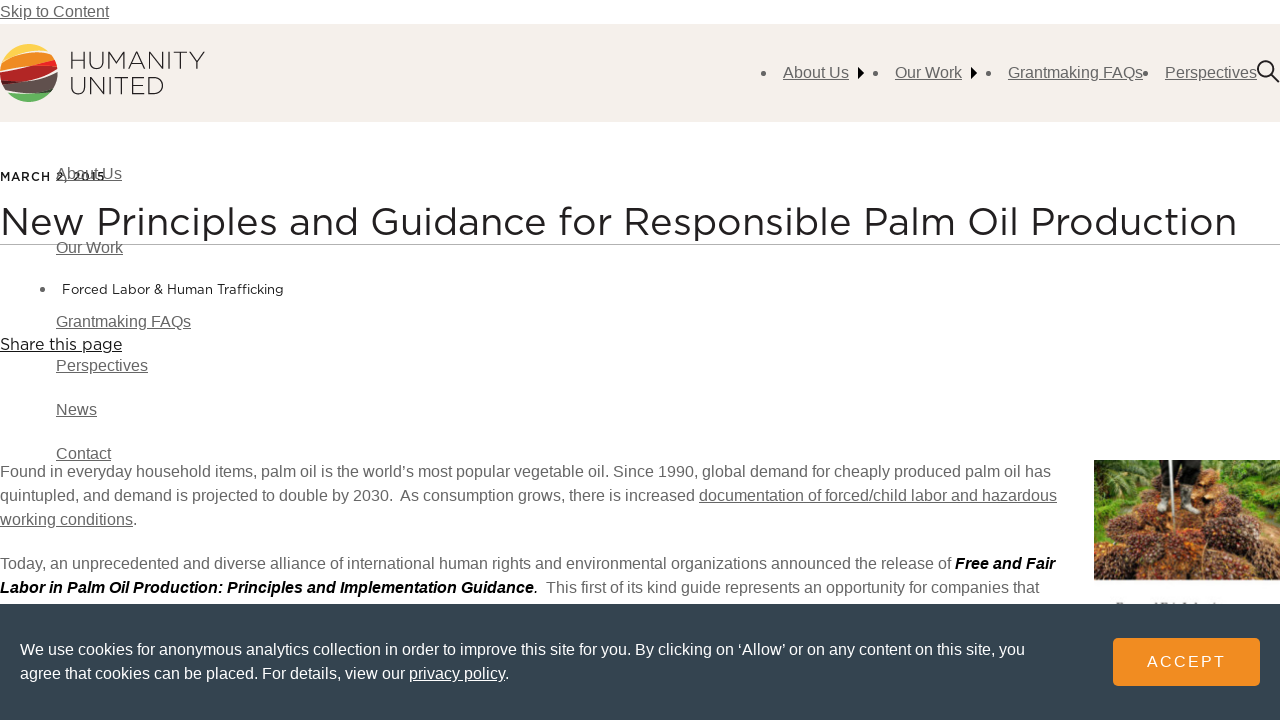

--- FILE ---
content_type: text/html; charset=UTF-8
request_url: https://humanityunited.org/perspectives/new-principles-and-guidance-for-responsible-palm-oil-production/
body_size: 13657
content:
	
					<!DOCTYPE html>
		<html lang="en-US" class="no-js">
			<head>
				<meta charset="UTF-8" />
				<link href="https://humanityunited.org/wp-content/themes/humanity-united/images/favicon.ico" rel="shortcut icon">
				<meta name="HandheldFriendly" content="true">
				<meta name="MobileOptimized" content="width">
				<meta name="viewport" content="width=device-width, initial-scale=1.0, viewport-fit=cover" />
				<meta http-equiv="cleartype" content="on">
				<meta http-equiv="X-UA-Compatible" content="IE=edge">
				<meta name='robots' content='index, follow, max-image-preview:large, max-snippet:-1, max-video-preview:-1' />
<!-- Google tag (gtag.js) -->
		<script async src='https://www.googletagmanager.com/gtag/js?id=G-2BEH775RVT'></script>
		<script>
		  window.dataLayer = window.dataLayer || [];
		  function gtag(){dataLayer.push(arguments);}
		  gtag('js', new Date());
		
		  gtag('config', 'G-2BEH775RVT');
		</script>
	<!-- This site is optimized with the Yoast SEO Premium plugin v26.7 (Yoast SEO v26.7) - https://yoast.com/wordpress/plugins/seo/ -->
	<title>New Principles and Guidance for Responsible Palm Oil Production - Humanity United</title>
	<link rel="canonical" href="https://humanityunited.org/perspectives/new-principles-and-guidance-for-responsible-palm-oil-production/" />
	<meta property="og:locale" content="en_US" />
	<meta property="og:type" content="article" />
	<meta property="og:title" content="New Principles and Guidance for Responsible Palm Oil Production" />
	<meta property="og:url" content="https://humanityunited.org/perspectives/new-principles-and-guidance-for-responsible-palm-oil-production/" />
	<meta property="og:site_name" content="Humanity United" />
	<meta property="article:modified_time" content="2024-02-27T22:48:09+00:00" />
	<meta property="og:image" content="https://humanityunited.org/wp-content/uploads/2024/03/humanity-united-1.png" />
	<meta property="og:image:width" content="1200" />
	<meta property="og:image:height" content="630" />
	<meta property="og:image:type" content="image/png" />
	<meta name="twitter:card" content="summary_large_image" />
	<script type="application/ld+json" class="yoast-schema-graph">{"@context":"https://schema.org","@graph":[{"@type":"WebPage","@id":"https://humanityunited.org/perspectives/new-principles-and-guidance-for-responsible-palm-oil-production/","url":"https://humanityunited.org/perspectives/new-principles-and-guidance-for-responsible-palm-oil-production/","name":"New Principles and Guidance for Responsible Palm Oil Production - Humanity United","isPartOf":{"@id":"https://humanityunited.org/#website"},"datePublished":"2015-03-02T21:01:18+00:00","dateModified":"2024-02-27T22:48:09+00:00","breadcrumb":{"@id":"https://humanityunited.org/perspectives/new-principles-and-guidance-for-responsible-palm-oil-production/#breadcrumb"},"inLanguage":"en-US","potentialAction":[{"@type":"ReadAction","target":["https://humanityunited.org/perspectives/new-principles-and-guidance-for-responsible-palm-oil-production/"]}]},{"@type":"BreadcrumbList","@id":"https://humanityunited.org/perspectives/new-principles-and-guidance-for-responsible-palm-oil-production/#breadcrumb","itemListElement":[{"@type":"ListItem","position":1,"name":"Home","item":"https://humanityunited.org/"},{"@type":"ListItem","position":2,"name":"New Principles and Guidance for Responsible Palm Oil Production"}]},{"@type":"WebSite","@id":"https://humanityunited.org/#website","url":"https://humanityunited.org/","name":"Humanity United","description":"","publisher":{"@id":"https://humanityunited.org/#organization"},"potentialAction":[{"@type":"SearchAction","target":{"@type":"EntryPoint","urlTemplate":"https://humanityunited.org/?s={search_term_string}"},"query-input":{"@type":"PropertyValueSpecification","valueRequired":true,"valueName":"search_term_string"}}],"inLanguage":"en-US"},{"@type":"Organization","@id":"https://humanityunited.org/#organization","name":"Humanity United","url":"https://humanityunited.org/","logo":{"@type":"ImageObject","inLanguage":"en-US","@id":"https://humanityunited.org/#/schema/logo/image/","url":"https://humanityunited.org/wp-content/uploads/2024/03/humanity-united-1.png","contentUrl":"https://humanityunited.org/wp-content/uploads/2024/03/humanity-united-1.png","width":1200,"height":630,"caption":"Humanity United"},"image":{"@id":"https://humanityunited.org/#/schema/logo/image/"}}]}</script>
	<!-- / Yoast SEO Premium plugin. -->


<link rel='dns-prefetch' href='//cdn.jsdelivr.net' />
<link rel='dns-prefetch' href='//unpkg.com' />
<link rel='dns-prefetch' href='//www.google.com' />
<link rel='dns-prefetch' href='//fonts.googleapis.com' />
<link rel="alternate" type="application/rss+xml" title="Humanity United &raquo; Feed" href="https://humanityunited.org/feed/" />
<link rel="alternate" type="application/rss+xml" title="Humanity United &raquo; Comments Feed" href="https://humanityunited.org/comments/feed/" />
<link rel="alternate" title="oEmbed (JSON)" type="application/json+oembed" href="https://humanityunited.org/wp-json/oembed/1.0/embed?url=https%3A%2F%2Fhumanityunited.org%2Fperspectives%2Fnew-principles-and-guidance-for-responsible-palm-oil-production%2F" />
<link rel="alternate" title="oEmbed (XML)" type="text/xml+oembed" href="https://humanityunited.org/wp-json/oembed/1.0/embed?url=https%3A%2F%2Fhumanityunited.org%2Fperspectives%2Fnew-principles-and-guidance-for-responsible-palm-oil-production%2F&#038;format=xml" />
<link rel="apple-touch-icon" sizes="180x180" href="https://humanityunited.org/wp-content/themes/humanity-united//_html/source/images/favicon/apple-touch-icon.png">
<link rel="icon" type="image/png" sizes="32x32" href="https://humanityunited.org/wp-content/themes/humanity-united//_html/source/images/favicon/favicon-32x32.png">
<link rel="icon" type="image/png" sizes="16x16" href="https://humanityunited.org/wp-content/themes/humanity-united//_html/source/images/favicon/favicon-16x16.png">
<link rel="manifest" href="https://humanityunited.org/wp-content/themes/humanity-united//_html/source/images/favicon/site.webmanifest">
<link rel="mask-icon" href="https://humanityunited.org/wp-content/themes/humanity-united//_html/source/images/favicon/safari-pinned-tab.svg" color="#5bbad5">
<meta name="msapplication-TileColor" content="#ffc40d">
<meta name="theme-color" content="#ffffff"><style id='wp-img-auto-sizes-contain-inline-css'>
img:is([sizes=auto i],[sizes^="auto," i]){contain-intrinsic-size:3000px 1500px}
/*# sourceURL=wp-img-auto-sizes-contain-inline-css */
</style>
<style id='classic-theme-styles-inline-css'>
/*! This file is auto-generated */
.wp-block-button__link{color:#fff;background-color:#32373c;border-radius:9999px;box-shadow:none;text-decoration:none;padding:calc(.667em + 2px) calc(1.333em + 2px);font-size:1.125em}.wp-block-file__button{background:#32373c;color:#fff;text-decoration:none}
/*# sourceURL=/wp-includes/css/classic-themes.min.css */
</style>
<link rel='stylesheet' id='gdpr-style-css' href='https://humanityunited.org/wp-content/plugins/tog-gdpr/dist/app.css?ver=1' media='all' />
<link rel="preload" href="https://fonts.googleapis.com/css2?family=Space+Grotesk:wght@400;700&#038;family=BioRhyme+Expanded:wght@400;800&#038;family=Mukta:wght@400;800&#038;display=swap" as="style" id="fritz-fonts" media="all" onload="this.onload=null;this.rel='stylesheet'"><noscript><link rel='stylesheet' id='fritz-fonts-css' href='https://fonts.googleapis.com/css2?family=Space+Grotesk:wght@400;700&#038;family=BioRhyme+Expanded:wght@400;800&#038;family=Mukta:wght@400;800&#038;display=swap' media='all' />
</noscript><link rel='stylesheet' id='fritz-app-css' href='https://humanityunited.org/wp-content/themes/humanity-united/_html/public/css/style.css?ver=1765836129' media='all' />
<script src="https://humanityunited.org/wp-includes/js/jquery/jquery.min.js?ver=3.7.1" id="jquery-core-js"></script>
<script src="https://humanityunited.org/wp-includes/js/jquery/jquery-migrate.min.js?ver=3.4.1" id="jquery-migrate-js"></script>
<link rel="https://api.w.org/" href="https://humanityunited.org/wp-json/" /><link rel="alternate" title="JSON" type="application/json" href="https://humanityunited.org/wp-json/wp/v2/perspective/3330" /><link rel="EditURI" type="application/rsd+xml" title="RSD" href="https://humanityunited.org/xmlrpc.php?rsd" />
<link rel='shortlink' href='https://humanityunited.org/?p=3330' />
		<style id="wp-custom-css">
			.ol-grid,
.ul-grid {
	direction: rtl;
}
.ol-grid li {
	position: static;
	list-style: asterisks;
}
.ul-grid li {
	position: static;
	list-style: disc;
}		</style>
		
			</head>
							<body class="wp-singular perspective-template-default single single-perspective postid-3330 wp-theme-fritz wp-child-theme-humanity-united page-template-default">
				
									


<div class="pl-page-wrapper  :palette-1">
	
		<div class="palette-cleanser"
		data-palette-masthead="0"
		data-palette-mobile-nav="5"
		data-palette-hero="0"
		data-is-mobile-nav-open="false"
	></div>
	








<a href="#main-content" class="skip-to-content screen-reader-only show-on-focus :c :p :palette-5">Skip to Content</a>

<div 









						class="masthead"
			
>
	
		<div class="c-nav-desktop">
		
				<nav class="c-nav-main :c :m :p">
			<div class="c-site-logo">
				<a href="/">
					<span class="text">Humanity United</span>
					<svg xmlns="http://www.w3.org/2000/svg" width="249" height="70" viewBox="0 0 249 70" fill="none">
  <path d="M86.4297 9.24072H87.9701V18.8595H101.287V9.24072H102.828V30.018H101.287V20.2833H87.9701V30.018H86.4297V9.24072Z" fill="#231F20"/>
  <path d="M108.675 21.3759V9.22412H110.215V21.2269C110.215 26.1274 112.865 28.9584 117.255 28.9584C121.644 28.9584 124.178 26.4088 124.178 21.3759V9.22412H125.719V21.1938C125.719 27.1704 122.24 30.3491 117.188 30.3491C112.137 30.3491 108.658 27.2035 108.658 21.3759" fill="#231F20"/>
  <path d="M131.6 9.24072H133.057L141.405 21.525L149.753 9.24072H151.211V30.018H149.654V11.9724L141.422 23.9421H141.306L133.074 11.9724V30.018H131.6V9.24072Z" fill="#231F20"/>
  <path d="M171.468 22.7998L166.002 10.7804L160.502 22.7998H171.468ZM165.289 9.0752H166.78L176.47 30.018H174.78L172.13 24.1905H159.856L157.206 30.018H155.6L165.289 9.0752Z" fill="#231F20"/>
  <path d="M180.859 9.24072H182.317L196.678 27.3194V9.24072H198.152V30.018H196.992L182.35 11.5585V30.018H180.859V9.24072Z" fill="#231F20"/>
  <path d="M206.085 9.22412H204.545V30.018H206.085V9.22412Z" fill="#231F20"/>
  <path d="M218.244 10.6645H211.006V9.24072H227.04V10.6645H219.801V30.018H218.244V10.6645Z" fill="#231F20"/>
  <path d="M238.517 21.7898L229.605 9.22412H231.527L239.312 20.3992L247.13 9.22412H248.968L240.057 21.7733V30.018H238.517V21.7898Z" fill="#231F20"/>
  <path d="M86.4287 51.9213V39.7695H87.9691V51.7723C87.9691 56.6728 90.6193 59.5038 95.0087 59.5038C99.3981 59.5038 101.932 56.9543 101.932 51.9213V39.7695H103.473V51.7392C103.473 57.6993 99.9943 60.8779 94.9424 60.8779C89.8905 60.8779 86.4121 57.7324 86.4121 51.9048" fill="#231F20"/>
  <path d="M109.336 39.7856H110.794L125.138 57.8644V39.7856H126.628V60.5795H125.469L110.827 42.1034V60.5795H109.336V39.7856Z" fill="#231F20"/>
  <path d="M134.564 39.7856H133.023V60.5795H134.564V39.7856Z" fill="#231F20"/>
  <path d="M146.722 41.2094H139.467V39.7856H155.517V41.2094H148.262V60.5795H146.722V41.2094Z" fill="#231F20"/>
  <path d="M160.203 39.7856H175.011V41.2094H161.76V49.3713H173.669V50.7951H161.76V59.1392H175.16V60.5795H160.203V39.7856Z" fill="#231F20"/>
  <path d="M181.671 41.2094V59.1557H187.054C192.852 59.1557 196.512 55.1989 196.512 50.2488V50.1826C196.512 45.249 192.852 41.2094 187.054 41.2094H181.671ZM180.131 39.7856H187.054C193.597 39.7856 198.102 44.2722 198.102 50.1163V50.1826C198.102 56.0267 193.581 60.5795 187.054 60.5795H180.131V39.7856Z" fill="#231F20"/>
  <path d="M66.3212 19.3396C65.2114 17.1046 63.8532 15.0186 62.3128 13.0981C57.0787 10.8134 42.1879 6.59176 15.3713 15.3993C10.6838 17.5681 6.19501 20.1674 2.07065 23.0811C0.960882 26.1274 0.281734 29.3557 0.0664062 32.7165C12.191 29.8358 24.5476 27.6339 36.9538 26.6406C46.7595 24.1407 56.118 21.5746 66.3212 19.323" fill="#EF8B22"/>
  <path d="M30.8416 45.0669C36.407 43.9907 41.8067 42.6828 46.8752 41.0604C57.3104 37.7162 63.0911 34.0077 69.6834 30.0675C69.5509 29.1072 69.3687 28.1636 69.1534 27.2199C58.4864 25.8623 47.7034 25.7796 36.9536 26.6405C25.8559 29.4715 14.162 32.2197 5.87331e-10 34.3719C5.87331e-10 35.0838 -3.43725e-05 35.7957 0.0165293 36.5076C0.132475 39.0406 0.513462 41.5074 1.12632 43.8583C10.9155 44.5702 20.4893 45.6463 30.825 45.0503" fill="#B22625"/>
  <path d="M69.154 27.2369C68.5246 24.4555 67.5639 21.8066 66.3382 19.3398C56.1349 21.5914 46.7764 24.1575 36.9707 26.6574C47.7205 25.7965 58.5035 25.8793 69.1705 27.2369" fill="#EF8B22"/>
  <path d="M69.154 27.2369C68.5246 24.4555 67.5639 21.8066 66.3382 19.3398C56.1349 21.5914 46.7764 24.1575 36.9707 26.6574C47.7205 25.7965 58.5035 25.8793 69.1705 27.2369" fill="#EB2625"/>
  <path d="M64.6633 53.6098C68.2742 47.865 70.2784 41.011 69.9968 33.71C55.0233 41.5739 42.4514 44.4049 30.8403 45.0671C21.7965 46.822 12.2724 47.9643 2.84766 48.8252C3.89117 51.2589 5.19966 53.527 6.74008 55.6296C18.6163 58.295 28.952 59.6029 39.6853 59.6029C48.7456 58.7586 56.3484 56.7057 64.6799 53.5932" fill="#60504D"/>
  <path d="M1.14258 43.875C1.5898 45.5802 2.15296 47.2358 2.84864 48.8251C12.2734 47.9642 21.7975 46.8219 30.8413 45.067C20.5055 45.663 10.9317 44.5869 1.14258 43.875Z" fill="#B22625"/>
  <path d="M1.14258 43.875C1.5898 45.5802 2.15296 47.2358 2.84864 48.8251C12.2734 47.9642 21.7975 46.8219 30.8413 45.067C20.5055 45.663 10.9317 44.5869 1.14258 43.875Z" fill="#50191A"/>
  <path d="M61.3848 57.9971C53.633 59.0566 46.5768 59.603 39.6697 59.603C31.3382 60.3811 21.781 60.1327 9.27539 58.7255C16.0334 66.0265 25.8225 70.4303 36.5392 69.9668C46.494 69.5363 55.2893 64.967 61.3682 58.0136" fill="#63B35E"/>
  <path d="M61.3859 57.9971C62.5951 56.6229 63.6883 55.1495 64.6655 53.5933C56.334 56.6892 48.7313 58.7586 39.6875 59.6029C46.578 59.6029 53.6507 59.0566 61.4025 57.9971" fill="#60504D"/>
  <path d="M61.3859 57.9971C62.5951 56.6229 63.6883 55.1495 64.6655 53.5933C56.334 56.6892 48.7313 58.7586 39.6875 59.6029C46.578 59.6029 53.6507 59.0566 61.4025 57.9971" fill="#33492F"/>
  <path d="M15.3701 15.3994C29.2173 8.99239 44.87 6.19449 58.4854 9.04206C51.893 3.08204 43.048 -0.394638 33.4576 0.0358081C20.0907 0.615254 8.7943 8.64472 3.39453 19.9191C3.49391 19.886 3.59328 19.8363 3.69267 19.7866C7.81703 18.0649 11.693 16.608 15.3701 15.416" fill="#FDD24F"/>
  <path d="M3.7101 19.7867C3.61072 19.8364 3.51135 19.8695 3.41197 19.9191C2.91506 20.9621 2.46784 22.0217 2.07031 23.0978C6.19467 20.1675 10.6834 17.5848 15.371 15.416C11.7104 16.6246 7.81788 18.0649 3.69352 19.7867" fill="#EF8B22"/>
  <path d="M3.7101 19.7867C3.61072 19.8364 3.51135 19.8695 3.41197 19.9191C2.91506 20.9621 2.46784 22.0217 2.07031 23.0978C6.19467 20.1675 10.6834 17.5848 15.371 15.416C11.7104 16.6246 7.81788 18.0649 3.69352 19.7867" fill="#FFE293"/>
</svg>
				</a>
			</div>
			
															
<menu 


		

	




						class="c-nav-menu nav-masthead-primary-desktop"
			
>
										


<li 


										






						class="nav-item has-children"
			
>
			<a href="https://humanityunited.org/about-us/" class="nav-item__link shy :icon">
			<span class="text">About Us</span>
							
	<span 


							
																												





						class="icon :icon-caret"
			
>
		<svg width="24" height="24" viewBox="0 0 24 24" xmlns="http://www.w3.org/2000/svg">
	<g class="stroke">
		<polyline points="9,6 15,12 9,18" vector-effect="non-scaling-stroke" />
	</g>
</svg>

	</span>

					</a>
	
	
		<a href class="uk-accordion-title hidden">
		<svg xmlns="http://www.w3.org/2000/svg" width="28" height="29" viewBox="0 0 28 29" fill="none">
			<path d="M5.83334 11.3209L14 20.3333L22.1667 11.3209L20.332 9.83334L14 16.8218L7.66804 9.83334L5.83334 11.3209Z" fill="white"/>
		</svg>
	</a>
	
						<div class="nav-item__dropdown" id="nav-item-dropdown-13881" data-is-active="false">
				
<menu 


		






						class="c-nav-menu"
			
>
										


<li 


										






						class="nav-item"
			
>
			<a href="https://humanityunited.org/about-us/" class="nav-item__link shy ">
			<span class="text">About Us</span>
					</a>
	
	
		<a href class="uk-accordion-title hidden">
		<svg xmlns="http://www.w3.org/2000/svg" width="28" height="29" viewBox="0 0 28 29" fill="none">
			<path d="M5.83334 11.3209L14 20.3333L22.1667 11.3209L20.332 9.83334L14 16.8218L7.66804 9.83334L5.83334 11.3209Z" fill="white"/>
		</svg>
	</a>
	
	
</li>

												


<li 


										






						class="nav-item"
			
>
			<a href="https://humanityunited.org/our-mission-and-values/" class="nav-item__link shy ">
			<span class="text">Mission &#038; Values</span>
					</a>
	
	
		<a href class="uk-accordion-title hidden">
		<svg xmlns="http://www.w3.org/2000/svg" width="28" height="29" viewBox="0 0 28 29" fill="none">
			<path d="M5.83334 11.3209L14 20.3333L22.1667 11.3209L20.332 9.83334L14 16.8218L7.66804 9.83334L5.83334 11.3209Z" fill="white"/>
		</svg>
	</a>
	
	
</li>

												


<li 


										






						class="nav-item"
			
>
			<a href="https://humanityunited.org/our-approach/" class="nav-item__link shy ">
			<span class="text">Our Approach</span>
					</a>
	
	
		<a href class="uk-accordion-title hidden">
		<svg xmlns="http://www.w3.org/2000/svg" width="28" height="29" viewBox="0 0 28 29" fill="none">
			<path d="M5.83334 11.3209L14 20.3333L22.1667 11.3209L20.332 9.83334L14 16.8218L7.66804 9.83334L5.83334 11.3209Z" fill="white"/>
		</svg>
	</a>
	
	
</li>

												


<li 


										






						class="nav-item"
			
>
			<a href="https://humanityunited.org/our-operations-team/" class="nav-item__link shy ">
			<span class="text">Operations</span>
					</a>
	
	
		<a href class="uk-accordion-title hidden">
		<svg xmlns="http://www.w3.org/2000/svg" width="28" height="29" viewBox="0 0 28 29" fill="none">
			<path d="M5.83334 11.3209L14 20.3333L22.1667 11.3209L20.332 9.83334L14 16.8218L7.66804 9.83334L5.83334 11.3209Z" fill="white"/>
		</svg>
	</a>
	
	
</li>

												


<li 


										






						class="nav-item"
			
>
			<a href="https://humanityunited.org/our-team/" class="nav-item__link shy ">
			<span class="text">Meet the Team</span>
					</a>
	
	
		<a href class="uk-accordion-title hidden">
		<svg xmlns="http://www.w3.org/2000/svg" width="28" height="29" viewBox="0 0 28 29" fill="none">
			<path d="M5.83334 11.3209L14 20.3333L22.1667 11.3209L20.332 9.83334L14 16.8218L7.66804 9.83334L5.83334 11.3209Z" fill="white"/>
		</svg>
	</a>
	
	
</li>

												


<li 


										






						class="nav-item"
			
>
			<a href="https://humanityunited.org/vision/" class="nav-item__link shy ">
			<span class="text">Vision</span>
					</a>
	
	
		<a href class="uk-accordion-title hidden">
		<svg xmlns="http://www.w3.org/2000/svg" width="28" height="29" viewBox="0 0 28 29" fill="none">
			<path d="M5.83334 11.3209L14 20.3333L22.1667 11.3209L20.332 9.83334L14 16.8218L7.66804 9.83334L5.83334 11.3209Z" fill="white"/>
		</svg>
	</a>
	
	
</li>

												


<li 


										






						class="nav-item"
			
>
			<a href="https://humanityunited.org/our-history/" class="nav-item__link shy ">
			<span class="text">Our History</span>
					</a>
	
	
		<a href class="uk-accordion-title hidden">
		<svg xmlns="http://www.w3.org/2000/svg" width="28" height="29" viewBox="0 0 28 29" fill="none">
			<path d="M5.83334 11.3209L14 20.3333L22.1667 11.3209L20.332 9.83334L14 16.8218L7.66804 9.83334L5.83334 11.3209Z" fill="white"/>
		</svg>
	</a>
	
	
</li>

												


<li 


										






						class="nav-item"
			
>
			<a href="https://humanityunited.org/news/" class="nav-item__link shy ">
			<span class="text">News</span>
					</a>
	
	
		<a href class="uk-accordion-title hidden">
		<svg xmlns="http://www.w3.org/2000/svg" width="28" height="29" viewBox="0 0 28 29" fill="none">
			<path d="M5.83334 11.3209L14 20.3333L22.1667 11.3209L20.332 9.83334L14 16.8218L7.66804 9.83334L5.83334 11.3209Z" fill="white"/>
		</svg>
	</a>
	
	
</li>

						</menu>

			</div>
		

		

	
</li>

												


<li 


										






						class="nav-item megamenu"
			
>
			<a href="https://humanityunited.org/our-work/" class="nav-item__link shy :icon">
			<span class="text">Our Work</span>
							
	<span 


							
																												





						class="icon :icon-caret"
			
>
		<svg width="24" height="24" viewBox="0 0 24 24" xmlns="http://www.w3.org/2000/svg">
	<g class="stroke">
		<polyline points="9,6 15,12 9,18" vector-effect="non-scaling-stroke" />
	</g>
</svg>

	</span>

					</a>
	
			<div class="uk-dropbar uk-dropbar-top tm-megamenu" uk-drop="stretch: x; target: !.masthead; delay-hide: 0;">
			<div class=":c :m :p">
				<div class="layout__flex-4-4-4-4">
									<div class="layout__item item">
													<a href="https://humanityunited.org/portfolio/forced-labor-human-trafficking/"  target="" class="title">Forced Labor &amp; Human Trafficking</a>
																			<ul>
															<li>
									<a href="https://humanityunited.org/focus-area/worker-power/" target="" class="link">Worker Power</a>
								</li>
															<li>
									<a href="https://humanityunited.org/focus-area/corporate-accountability/" target="" class="link">Corporate Accountability</a>
								</li>
															<li>
									<a href="https://humanityunited.org/focus-area/safer-labor-migration/" target="" class="link">Safer Labor Migration</a>
								</li>
														</ul>
											</div>
									<div class="layout__item item">
													<a href="https://humanityunited.org/portfolio/peacebuilding/"  target="" class="title">Peacebuilding</a>
																			<ul>
															<li>
									<a href="https://humanityunited.org/focus-area/agency-for-collective-action/" target="" class="link">Agency for Collective Action</a>
								</li>
															<li>
									<a href="https://humanityunited.org/focus-area/innovative-pathways-for-peace/" target="" class="link">Innovative Pathways for Peace</a>
								</li>
															<li>
									<a href="https://humanityunited.org/focus-area/inclusive-peace-processes/" target="" class="link">Inclusive Peace Processes</a>
								</li>
															<li>
									<a href="https://humanityunited.org/focus-area/healing-and-well-being/" target="" class="link">Healing &amp; Well-Being</a>
								</li>
														</ul>
											</div>
									<div class="layout__item item">
													<a href="https://humanityunited.org/portfolio/public-engagement/"  target="" class="title">Public Engagement</a>
																			<ul>
															<li>
									<a href="https://humanityunited.org/focus-area/centering-communities-with-lived-experiences/" target="" class="link">Centering Communities with Lived Experience</a>
								</li>
															<li>
									<a href="https://humanityunited.org/focus-area/influencing-policy-outcomes/" target="" class="link">Influencing Policy Outcomes</a>
								</li>
														</ul>
											</div>
									<div class="layout__item item">
													<a href="https://humanityunited.org/portfolio/racial-justice-equity/"  target="" class="title">Racial Justice &amp; Equity</a>
																			<ul>
															<li>
									<a href="https://humanityunited.org/focus-area/building-power/" target="" class="link">Building Power</a>
								</li>
															<li>
									<a href="https://humanityunited.org/focus-area/thriving-communities/" target="" class="link">Thriving Communities</a>
								</li>
														</ul>
											</div>
								</div>
			</div>
		</div>
	
		<a href class="uk-accordion-title hidden">
		<svg xmlns="http://www.w3.org/2000/svg" width="28" height="29" viewBox="0 0 28 29" fill="none">
			<path d="M5.83334 11.3209L14 20.3333L22.1667 11.3209L20.332 9.83334L14 16.8218L7.66804 9.83334L5.83334 11.3209Z" fill="white"/>
		</svg>
	</a>
	
	
</li>

												


<li 


										






						class="nav-item"
			
>
			<a href="https://humanityunited.org/our-grantmaking-process/" class="nav-item__link shy ">
			<span class="text">Grantmaking FAQs</span>
					</a>
	
	
		<a href class="uk-accordion-title hidden">
		<svg xmlns="http://www.w3.org/2000/svg" width="28" height="29" viewBox="0 0 28 29" fill="none">
			<path d="M5.83334 11.3209L14 20.3333L22.1667 11.3209L20.332 9.83334L14 16.8218L7.66804 9.83334L5.83334 11.3209Z" fill="white"/>
		</svg>
	</a>
	
	
</li>

												


<li 


										






						class="nav-item"
			
>
			<a href="https://humanityunited.org/perspectives/" class="nav-item__link shy ">
			<span class="text">Perspectives</span>
					</a>
	
	
		<a href class="uk-accordion-title hidden">
		<svg xmlns="http://www.w3.org/2000/svg" width="28" height="29" viewBox="0 0 28 29" fill="none">
			<path d="M5.83334 11.3209L14 20.3333L22.1667 11.3209L20.332 9.83334L14 16.8218L7.66804 9.83334L5.83334 11.3209Z" fill="white"/>
		</svg>
	</a>
	
	
</li>

						</menu>

																	
										<div class="e-search">
										<a href="#overlay-search" uk-toggle>
						<svg xmlns="http://www.w3.org/2000/svg" width="24" height="24" viewBox="0 0 24 24" fill="none">
						<path fill-rule="evenodd" clip-rule="evenodd" d="M0.010376 9.26758C0.010376 14.2381 4.03981 18.2676 9.01038 18.2676C11.1354 18.2676 13.0884 17.5311 14.6281 16.2995L22.0392 23.7106L23.4534 22.2964L16.0423 14.8853C17.2739 13.3456 18.0104 11.3926 18.0104 9.26758C18.0104 4.29702 13.9809 0.267578 9.01038 0.267578C4.03981 0.267578 0.010376 4.29702 0.010376 9.26758ZM2.01038 9.26758C2.01038 5.40158 5.14438 2.26758 9.01038 2.26758C12.8764 2.26758 16.0104 5.40158 16.0104 9.26758C16.0104 13.1336 12.8764 16.2676 9.01038 16.2676C5.14438 16.2676 2.01038 13.1336 2.01038 9.26758Z" fill="#5E544B"/>
						</svg>
					</a>
					<div id="overlay-search" class="overlay-search uk-offcanvas uk-offcanvas-overlay" uk-offcanvas="overlay: true; bg-close: true">
						<div class="uk-offcanvas-bar uk-offcanvas-bar-animation uk-offcanvas-slide" style="max-width: 1680px;">
							<div class="search-container">
								<form action="/" method="get" class="search-form search-wrapper">
									<input class="search-field form-input aa-input" type="search" name="s" id="search" placeholder="Search" autocomplete="off" spellcheck="false" role="combobox" aria-autocomplete="list" aria-expanded="false" aria-owns="algolia-autocomplete-listbox-0" dir="auto" style=""><pre aria-hidden="true" style="position: absolute; visibility: hidden; white-space: pre; font-family: Inter, ui-sans-serif, system-ui, -apple-system, &quot;system-ui&quot;, &quot;Segoe UI&quot;, Roboto, &quot;Helvetica Neue&quot;, Arial, &quot;Noto Sans&quot;, sans-serif, &quot;Apple Color Emoji&quot;, &quot;Segoe UI Emoji&quot;, &quot;Segoe UI Symbol&quot;, &quot;Noto Color Emoji&quot;; font-size: 18px; font-style: normal; font-variant: normal; font-weight: 400; word-spacing: 0px; letter-spacing: normal; text-indent: 0px; text-rendering: auto; text-transform: none;"></pre>
									<button class="search-submit btn text-btn" type="submit">
												<span class="sr-only">Search</span>
									</button>
								</form>        </div>
								<a class="uk-offcanvas-close btn text-btn uk-icon uk-close" type="button" uk-close="">
									<svg xmlns="http://www.w3.org/2000/svg" width="24" height="24" viewBox="0 0 24 24" fill="none">
										<path fill-rule="evenodd" clip-rule="evenodd" d="M13.9151 11.4999L20.6326 4.78238L19.2184 3.36816L12.5009 10.0857L5.78335 3.36816L4.36914 4.78238L11.0867 11.4999L4.36914 18.2174L5.78335 19.6316L12.5009 12.9141L19.2184 19.6316L20.6326 18.2174L13.9151 11.4999Z" fill="black"/>
									</svg>
								</a>
							</div>
						</div>
					</div>
				
						
						<div class="e-toggle">
				








	<button
			aria-expanded="false"
									aria-controls="c-nav-mobile"
									aria-label="Toggle navigation menu"
									class="btn :icon-only :version-2 :size-1 nav-mobile-toggle"
			
			data-expandable-btn
				data-expandable-only
				data-expandable-no-scroll
								><span class="text">Menu</span><span 


							
																												





						class="icon :icon-menu"
			
><svg width="24" height="24" viewBox="0 0 24 24" xmlns="http://www.w3.org/2000/svg"><g class="stroke"><polyline points="4,6 20,6" vector-effect="non-scaling-stroke" /><polyline points="4,12 20,12" vector-effect="non-scaling-stroke" /><polyline points="4,18 20,18" vector-effect="non-scaling-stroke" /></g></svg></span><span 


							
																												





						class="icon :icon-close"
			
><svg width="24" height="24" viewBox="0 0 24 24" xmlns="http://www.w3.org/2000/svg"><g class="stroke"><polyline points="5,5 19,19" vector-effect="non-scaling-stroke" /><polyline points="5,19 19,5" vector-effect="non-scaling-stroke" /></g></svg></span></button>
			</div>
		</nav>
		
	</div>
	
	
		<div id="c-nav-mobile" class="c-nav-mobile c-panel" data-expandable data-is-active="false">
		<div>
			<nav class="nav-mobile-nav :palette-5">
																			
<ul 


		

	




						class="c-nav-menu nav-masthead-primary-mobile"
			
 uk-accordion>
										


<li 


										






						class="nav-item has-children"
			
>
			<a href="https://humanityunited.org/about-us/" class="nav-item__link shy :icon">
			<span class="text">About Us</span>
							
	<span 


							
																												





						class="icon :icon-caret"
			
>
		<svg width="24" height="24" viewBox="0 0 24 24" xmlns="http://www.w3.org/2000/svg">
	<g class="stroke">
		<polyline points="9,6 15,12 9,18" vector-effect="non-scaling-stroke" />
	</g>
</svg>

	</span>

					</a>
	
	
		<a href class="uk-accordion-title">
		<svg xmlns="http://www.w3.org/2000/svg" width="28" height="29" viewBox="0 0 28 29" fill="none">
			<path d="M5.83334 11.3209L14 20.3333L22.1667 11.3209L20.332 9.83334L14 16.8218L7.66804 9.83334L5.83334 11.3209Z" fill="white"/>
		</svg>
	</a>
	
						<div class="uk-accordion-content">
				
<ul 


		






						class="c-nav-menu"
			
 uk-accordion>
										


<li 


										






						class="nav-item"
			
>
			<a href="https://humanityunited.org/our-mission-and-values/" class="nav-item__link shy ">
			<span class="text">Mission &#038; Values</span>
					</a>
	
	
		<a href class="uk-accordion-title hidden">
		<svg xmlns="http://www.w3.org/2000/svg" width="28" height="29" viewBox="0 0 28 29" fill="none">
			<path d="M5.83334 11.3209L14 20.3333L22.1667 11.3209L20.332 9.83334L14 16.8218L7.66804 9.83334L5.83334 11.3209Z" fill="white"/>
		</svg>
	</a>
	
	
</li>

												


<li 


										






						class="nav-item"
			
>
			<a href="https://humanityunited.org/our-approach/" class="nav-item__link shy ">
			<span class="text">Our Approach</span>
					</a>
	
	
		<a href class="uk-accordion-title hidden">
		<svg xmlns="http://www.w3.org/2000/svg" width="28" height="29" viewBox="0 0 28 29" fill="none">
			<path d="M5.83334 11.3209L14 20.3333L22.1667 11.3209L20.332 9.83334L14 16.8218L7.66804 9.83334L5.83334 11.3209Z" fill="white"/>
		</svg>
	</a>
	
	
</li>

												


<li 


										






						class="nav-item"
			
>
			<a href="https://humanityunited.org/our-operations-team/" class="nav-item__link shy ">
			<span class="text">Operations</span>
					</a>
	
	
		<a href class="uk-accordion-title hidden">
		<svg xmlns="http://www.w3.org/2000/svg" width="28" height="29" viewBox="0 0 28 29" fill="none">
			<path d="M5.83334 11.3209L14 20.3333L22.1667 11.3209L20.332 9.83334L14 16.8218L7.66804 9.83334L5.83334 11.3209Z" fill="white"/>
		</svg>
	</a>
	
	
</li>

												


<li 


										






						class="nav-item"
			
>
			<a href="https://humanityunited.org/our-team/" class="nav-item__link shy ">
			<span class="text">Meet The Team</span>
					</a>
	
	
		<a href class="uk-accordion-title hidden">
		<svg xmlns="http://www.w3.org/2000/svg" width="28" height="29" viewBox="0 0 28 29" fill="none">
			<path d="M5.83334 11.3209L14 20.3333L22.1667 11.3209L20.332 9.83334L14 16.8218L7.66804 9.83334L5.83334 11.3209Z" fill="white"/>
		</svg>
	</a>
	
	
</li>

												


<li 


										






						class="nav-item"
			
>
			<a href="https://humanityunited.org/vision/" class="nav-item__link shy ">
			<span class="text">Vision</span>
					</a>
	
	
		<a href class="uk-accordion-title hidden">
		<svg xmlns="http://www.w3.org/2000/svg" width="28" height="29" viewBox="0 0 28 29" fill="none">
			<path d="M5.83334 11.3209L14 20.3333L22.1667 11.3209L20.332 9.83334L14 16.8218L7.66804 9.83334L5.83334 11.3209Z" fill="white"/>
		</svg>
	</a>
	
	
</li>

												


<li 


										






						class="nav-item"
			
>
			<a href="https://humanityunited.org/our-history/" class="nav-item__link shy ">
			<span class="text">Our History</span>
					</a>
	
	
		<a href class="uk-accordion-title hidden">
		<svg xmlns="http://www.w3.org/2000/svg" width="28" height="29" viewBox="0 0 28 29" fill="none">
			<path d="M5.83334 11.3209L14 20.3333L22.1667 11.3209L20.332 9.83334L14 16.8218L7.66804 9.83334L5.83334 11.3209Z" fill="white"/>
		</svg>
	</a>
	
	
</li>

						</ul>

			</div>
		

		

	
</li>

												


<li 


										






						class="nav-item has-children"
			
>
			<a href="https://humanityunited.org/our-work/" class="nav-item__link shy :icon">
			<span class="text">Our Work</span>
							
	<span 


							
																												





						class="icon :icon-caret"
			
>
		<svg width="24" height="24" viewBox="0 0 24 24" xmlns="http://www.w3.org/2000/svg">
	<g class="stroke">
		<polyline points="9,6 15,12 9,18" vector-effect="non-scaling-stroke" />
	</g>
</svg>

	</span>

					</a>
	
	
		<a href class="uk-accordion-title">
		<svg xmlns="http://www.w3.org/2000/svg" width="28" height="29" viewBox="0 0 28 29" fill="none">
			<path d="M5.83334 11.3209L14 20.3333L22.1667 11.3209L20.332 9.83334L14 16.8218L7.66804 9.83334L5.83334 11.3209Z" fill="white"/>
		</svg>
	</a>
	
						<div class="uk-accordion-content">
				
<ul 


		






						class="c-nav-menu"
			
 uk-accordion>
										


<li 


										






						class="nav-item has-children"
			
>
			<a href="https://humanityunited.org/portfolio/forced-labor-human-trafficking/" class="nav-item__link shy :icon">
			<span class="text">Forced Labor &#038; Human Trafficking</span>
							
	<span 


							
																												





						class="icon :icon-caret"
			
>
		<svg width="24" height="24" viewBox="0 0 24 24" xmlns="http://www.w3.org/2000/svg">
	<g class="stroke">
		<polyline points="9,6 15,12 9,18" vector-effect="non-scaling-stroke" />
	</g>
</svg>

	</span>

					</a>
	
	
		<a href class="uk-accordion-title">
		<svg xmlns="http://www.w3.org/2000/svg" width="28" height="29" viewBox="0 0 28 29" fill="none">
			<path d="M5.83334 11.3209L14 20.3333L22.1667 11.3209L20.332 9.83334L14 16.8218L7.66804 9.83334L5.83334 11.3209Z" fill="white"/>
		</svg>
	</a>
	
						<div class="uk-accordion-content">
				
<ul 


		






						class="c-nav-menu"
			
 uk-accordion>
										


<li 


										






						class="nav-item"
			
>
			<a href="https://humanityunited.org/focus-area/worker-power/" class="nav-item__link shy ">
			<span class="text">Worker Power</span>
					</a>
	
	
		<a href class="uk-accordion-title hidden">
		<svg xmlns="http://www.w3.org/2000/svg" width="28" height="29" viewBox="0 0 28 29" fill="none">
			<path d="M5.83334 11.3209L14 20.3333L22.1667 11.3209L20.332 9.83334L14 16.8218L7.66804 9.83334L5.83334 11.3209Z" fill="white"/>
		</svg>
	</a>
	
	
</li>

												


<li 


										






						class="nav-item"
			
>
			<a href="https://humanityunited.org/focus-area/corporate-accountability/" class="nav-item__link shy ">
			<span class="text">Corporate Accountability</span>
					</a>
	
	
		<a href class="uk-accordion-title hidden">
		<svg xmlns="http://www.w3.org/2000/svg" width="28" height="29" viewBox="0 0 28 29" fill="none">
			<path d="M5.83334 11.3209L14 20.3333L22.1667 11.3209L20.332 9.83334L14 16.8218L7.66804 9.83334L5.83334 11.3209Z" fill="white"/>
		</svg>
	</a>
	
	
</li>

												


<li 


										






						class="nav-item"
			
>
			<a href="https://humanityunited.org/focus-area/safer-labor-migration/" class="nav-item__link shy ">
			<span class="text">Safer Labor Migration</span>
					</a>
	
	
		<a href class="uk-accordion-title hidden">
		<svg xmlns="http://www.w3.org/2000/svg" width="28" height="29" viewBox="0 0 28 29" fill="none">
			<path d="M5.83334 11.3209L14 20.3333L22.1667 11.3209L20.332 9.83334L14 16.8218L7.66804 9.83334L5.83334 11.3209Z" fill="white"/>
		</svg>
	</a>
	
	
</li>

						</ul>

			</div>
		

		

	
</li>

												


<li 


										






						class="nav-item has-children"
			
>
			<a href="https://humanityunited.org/portfolio/peacebuilding/" class="nav-item__link shy :icon">
			<span class="text">Peacebuilding</span>
							
	<span 


							
																												





						class="icon :icon-caret"
			
>
		<svg width="24" height="24" viewBox="0 0 24 24" xmlns="http://www.w3.org/2000/svg">
	<g class="stroke">
		<polyline points="9,6 15,12 9,18" vector-effect="non-scaling-stroke" />
	</g>
</svg>

	</span>

					</a>
	
	
		<a href class="uk-accordion-title">
		<svg xmlns="http://www.w3.org/2000/svg" width="28" height="29" viewBox="0 0 28 29" fill="none">
			<path d="M5.83334 11.3209L14 20.3333L22.1667 11.3209L20.332 9.83334L14 16.8218L7.66804 9.83334L5.83334 11.3209Z" fill="white"/>
		</svg>
	</a>
	
						<div class="uk-accordion-content">
				
<ul 


		






						class="c-nav-menu"
			
 uk-accordion>
										


<li 


										






						class="nav-item"
			
>
			<a href="https://humanityunited.org/focus-area/agency-for-collective-action/" class="nav-item__link shy ">
			<span class="text">Agency for Collective Action</span>
					</a>
	
	
		<a href class="uk-accordion-title hidden">
		<svg xmlns="http://www.w3.org/2000/svg" width="28" height="29" viewBox="0 0 28 29" fill="none">
			<path d="M5.83334 11.3209L14 20.3333L22.1667 11.3209L20.332 9.83334L14 16.8218L7.66804 9.83334L5.83334 11.3209Z" fill="white"/>
		</svg>
	</a>
	
	
</li>

												


<li 


										






						class="nav-item"
			
>
			<a href="https://humanityunited.org/focus-area/innovative-pathways-for-peace/" class="nav-item__link shy ">
			<span class="text">Innovative Pathways for Peace</span>
					</a>
	
	
		<a href class="uk-accordion-title hidden">
		<svg xmlns="http://www.w3.org/2000/svg" width="28" height="29" viewBox="0 0 28 29" fill="none">
			<path d="M5.83334 11.3209L14 20.3333L22.1667 11.3209L20.332 9.83334L14 16.8218L7.66804 9.83334L5.83334 11.3209Z" fill="white"/>
		</svg>
	</a>
	
	
</li>

												


<li 


										






						class="nav-item"
			
>
			<a href="https://humanityunited.org/focus-area/inclusive-peace-processes/" class="nav-item__link shy ">
			<span class="text">Inclusive Peace Processes</span>
					</a>
	
	
		<a href class="uk-accordion-title hidden">
		<svg xmlns="http://www.w3.org/2000/svg" width="28" height="29" viewBox="0 0 28 29" fill="none">
			<path d="M5.83334 11.3209L14 20.3333L22.1667 11.3209L20.332 9.83334L14 16.8218L7.66804 9.83334L5.83334 11.3209Z" fill="white"/>
		</svg>
	</a>
	
	
</li>

												


<li 


										






						class="nav-item"
			
>
			<a href="https://humanityunited.org/focus-area/healing-and-well-being/" class="nav-item__link shy ">
			<span class="text">Healing &#038; Well-Being</span>
					</a>
	
	
		<a href class="uk-accordion-title hidden">
		<svg xmlns="http://www.w3.org/2000/svg" width="28" height="29" viewBox="0 0 28 29" fill="none">
			<path d="M5.83334 11.3209L14 20.3333L22.1667 11.3209L20.332 9.83334L14 16.8218L7.66804 9.83334L5.83334 11.3209Z" fill="white"/>
		</svg>
	</a>
	
	
</li>

						</ul>

			</div>
		

		

	
</li>

												


<li 


										






						class="nav-item has-children"
			
>
			<a href="https://humanityunited.org/portfolio/public-engagement/" class="nav-item__link shy :icon">
			<span class="text">Public Engagement</span>
							
	<span 


							
																												





						class="icon :icon-caret"
			
>
		<svg width="24" height="24" viewBox="0 0 24 24" xmlns="http://www.w3.org/2000/svg">
	<g class="stroke">
		<polyline points="9,6 15,12 9,18" vector-effect="non-scaling-stroke" />
	</g>
</svg>

	</span>

					</a>
	
	
		<a href class="uk-accordion-title">
		<svg xmlns="http://www.w3.org/2000/svg" width="28" height="29" viewBox="0 0 28 29" fill="none">
			<path d="M5.83334 11.3209L14 20.3333L22.1667 11.3209L20.332 9.83334L14 16.8218L7.66804 9.83334L5.83334 11.3209Z" fill="white"/>
		</svg>
	</a>
	
						<div class="uk-accordion-content">
				
<ul 


		






						class="c-nav-menu"
			
 uk-accordion>
										


<li 


										






						class="nav-item"
			
>
			<a href="https://humanityunited.org/focus-area/centering-communities-with-lived-experiences/" class="nav-item__link shy ">
			<span class="text">Centering Communities with Lived Experience</span>
					</a>
	
	
		<a href class="uk-accordion-title hidden">
		<svg xmlns="http://www.w3.org/2000/svg" width="28" height="29" viewBox="0 0 28 29" fill="none">
			<path d="M5.83334 11.3209L14 20.3333L22.1667 11.3209L20.332 9.83334L14 16.8218L7.66804 9.83334L5.83334 11.3209Z" fill="white"/>
		</svg>
	</a>
	
	
</li>

												


<li 


										






						class="nav-item"
			
>
			<a href="https://humanityunited.org/focus-area/influencing-policy-outcomes/" class="nav-item__link shy ">
			<span class="text">Influencing Policy Outcomes</span>
					</a>
	
	
		<a href class="uk-accordion-title hidden">
		<svg xmlns="http://www.w3.org/2000/svg" width="28" height="29" viewBox="0 0 28 29" fill="none">
			<path d="M5.83334 11.3209L14 20.3333L22.1667 11.3209L20.332 9.83334L14 16.8218L7.66804 9.83334L5.83334 11.3209Z" fill="white"/>
		</svg>
	</a>
	
	
</li>

						</ul>

			</div>
		

		

	
</li>

												


<li 


										






						class="nav-item has-children"
			
>
			<a href="https://humanityunited.org/portfolio/racial-justice-equity/" class="nav-item__link shy :icon">
			<span class="text">Racial Justice &#038; Equity</span>
							
	<span 


							
																												





						class="icon :icon-caret"
			
>
		<svg width="24" height="24" viewBox="0 0 24 24" xmlns="http://www.w3.org/2000/svg">
	<g class="stroke">
		<polyline points="9,6 15,12 9,18" vector-effect="non-scaling-stroke" />
	</g>
</svg>

	</span>

					</a>
	
	
		<a href class="uk-accordion-title">
		<svg xmlns="http://www.w3.org/2000/svg" width="28" height="29" viewBox="0 0 28 29" fill="none">
			<path d="M5.83334 11.3209L14 20.3333L22.1667 11.3209L20.332 9.83334L14 16.8218L7.66804 9.83334L5.83334 11.3209Z" fill="white"/>
		</svg>
	</a>
	
						<div class="uk-accordion-content">
				
<ul 


		






						class="c-nav-menu"
			
 uk-accordion>
										


<li 


										






						class="nav-item"
			
>
			<a href="https://humanityunited.org/focus-area/building-power/" class="nav-item__link shy ">
			<span class="text">Building Power</span>
					</a>
	
	
		<a href class="uk-accordion-title hidden">
		<svg xmlns="http://www.w3.org/2000/svg" width="28" height="29" viewBox="0 0 28 29" fill="none">
			<path d="M5.83334 11.3209L14 20.3333L22.1667 11.3209L20.332 9.83334L14 16.8218L7.66804 9.83334L5.83334 11.3209Z" fill="white"/>
		</svg>
	</a>
	
	
</li>

												


<li 


										






						class="nav-item"
			
>
			<a href="https://humanityunited.org/focus-area/thriving-communities/" class="nav-item__link shy ">
			<span class="text">Thriving Communities</span>
					</a>
	
	
		<a href class="uk-accordion-title hidden">
		<svg xmlns="http://www.w3.org/2000/svg" width="28" height="29" viewBox="0 0 28 29" fill="none">
			<path d="M5.83334 11.3209L14 20.3333L22.1667 11.3209L20.332 9.83334L14 16.8218L7.66804 9.83334L5.83334 11.3209Z" fill="white"/>
		</svg>
	</a>
	
	
</li>

						</ul>

			</div>
		

		

	
</li>

						</ul>

			</div>
		

		

	
</li>

												


<li 


										






						class="nav-item"
			
>
			<a href="https://humanityunited.org/our-grantmaking-process/" class="nav-item__link shy ">
			<span class="text">Grantmaking FAQs</span>
					</a>
	
	
		<a href class="uk-accordion-title hidden">
		<svg xmlns="http://www.w3.org/2000/svg" width="28" height="29" viewBox="0 0 28 29" fill="none">
			<path d="M5.83334 11.3209L14 20.3333L22.1667 11.3209L20.332 9.83334L14 16.8218L7.66804 9.83334L5.83334 11.3209Z" fill="white"/>
		</svg>
	</a>
	
	
</li>

												


<li 


										






						class="nav-item"
			
>
			<a href="https://humanityunited.org/perspectives/" class="nav-item__link shy ">
			<span class="text">Perspectives</span>
					</a>
	
	
		<a href class="uk-accordion-title hidden">
		<svg xmlns="http://www.w3.org/2000/svg" width="28" height="29" viewBox="0 0 28 29" fill="none">
			<path d="M5.83334 11.3209L14 20.3333L22.1667 11.3209L20.332 9.83334L14 16.8218L7.66804 9.83334L5.83334 11.3209Z" fill="white"/>
		</svg>
	</a>
	
	
</li>

												


<li 


										






						class="nav-item"
			
>
			<a href="https://humanityunited.org/news/" class="nav-item__link shy ">
			<span class="text">News</span>
					</a>
	
	
		<a href class="uk-accordion-title hidden">
		<svg xmlns="http://www.w3.org/2000/svg" width="28" height="29" viewBox="0 0 28 29" fill="none">
			<path d="M5.83334 11.3209L14 20.3333L22.1667 11.3209L20.332 9.83334L14 16.8218L7.66804 9.83334L5.83334 11.3209Z" fill="white"/>
		</svg>
	</a>
	
	
</li>

												


<li 


										






						class="nav-item"
			
>
			<a href="https://humanityunited.org/contact/" class="nav-item__link shy ">
			<span class="text">Contact</span>
					</a>
	
	
		<a href class="uk-accordion-title hidden">
		<svg xmlns="http://www.w3.org/2000/svg" width="28" height="29" viewBox="0 0 28 29" fill="none">
			<path d="M5.83334 11.3209L14 20.3333L22.1667 11.3209L20.332 9.83334L14 16.8218L7.66804 9.83334L5.83334 11.3209Z" fill="white"/>
		</svg>
	</a>
	
	
</li>

						</ul>

												</nav>
		</div>
		<div class="overlay" data-expandable-close></div>
	</div>
	
</div>

	
	
	<main id="main-content">
		
								
<div 









						class="byo-hero"
			
 variation="light-green-low-highlight" 
	has-image="true"			image-orientation="right"	>
	<div class="main-section :c :m :p :g">
		<div class="c-inner">
			
			<div class="columns :g">
				<div class="text">
					<div class="inner" uk-scrollspy="target: > *; cls: custom-slide-bottom-small; delay: 50;">
													<div class="date">March 2, 2015</div>
																			<h1 class="title blog-title">New Principles and Guidance for Responsible Palm Oil Production</h1>
																																				<div class="blog-options">
															<div class="c-tags">
									<menu class="tags">
																					<li><a href="https://humanityunited.org/portfolio/forced-labor-human-trafficking/" class="tag">Forced Labor &amp; Human Trafficking</a></li>

																			</menu>
								</div>
																					<div class="share-section">
								<!-- This is an anchor toggling the modal -->
								<a href="#modal-share" uk-toggle>Share this page</a>

								<!-- This is the modal -->
								<div id="modal-share" uk-modal>
									<div class="uk-modal-dialog uk-modal-body">
										<button class="uk-modal-close-default" type="button" uk-close></button>
										<h4>Share this page</h4>
										<div class="tm-social-share">
	<ul class="ml-0">
					<li class="x">
				<a href="https://twitter.com/intent/tweet?text=New+Principles+and+Guidance+for+Responsible+Palm+Oil+Production&url=https%3A%2F%2Fhumanityunited.org%2Fperspectives%2Fnew-principles-and-guidance-for-responsible-palm-oil-production%2F"><svg width="32" height="32" viewBox="0 0 32 32" xmlns="http://www.w3.org/2000/svg">
	<path class="fill" d="M18,14.3L26,5.1h-1.9l-6.9,8l-5.5-8H5.4l8.3,12.1l-8.3,9.7h1.9l7.3-8.5l5.8,8.5h6.3L18,14.3L18,14.3z M7.9,6.5h2.9l13.3,19h-2.9L7.9,6.5z" />
</svg>
</a>
			</li>
					<li class="facebook">
				<a href="https://www.facebook.com/sharer/sharer.php?u=https%3A%2F%2Fhumanityunited.org%2Fperspectives%2Fnew-principles-and-guidance-for-responsible-palm-oil-production%2F&title=New+Principles+and+Guidance+for+Responsible+Palm+Oil+Production"><svg width="32" height="32" viewBox="0 0 32 32" xmlns="http://www.w3.org/2000/svg">
<path class="fill" d="M13.5,27.2v-10H10v-4h3.5V10c0-1.7,0.5-3,1.5-3.9s2.3-1.4,3.9-1.4c1.3,0,2.4,0.1,3.2,0.2v3.5h-2.2
	c-0.8,0-1.4,0.2-1.7,0.5c-0.2,0.3-0.4,0.8-0.4,1.4v2.8h3.9l-0.5,4h-3.3v10H13.5z"/>
</svg>
</a>
			</li>
					<li class="linkedin">
				<a href="https://www.linkedin.com/shareArticle?mini=true&url=https%3A%2F%2Fhumanityunited.org%2Fperspectives%2Fnew-principles-and-guidance-for-responsible-palm-oil-production%2F&title=New+Principles+and+Guidance+for+Responsible+Palm+Oil+Production"><svg width="32" height="32" viewBox="0 0 32 32" xmlns="http://www.w3.org/2000/svg">
<path class="fill" d="M5.9,11.5h4.3v13.9H5.9V11.5z M8.1,4.6c1.4,0,2.5,1.1,2.5,2.5c0,1.4-1.1,2.5-2.5,2.5c-0.7,0-1.3-0.3-1.8-0.7
	C5.9,8.4,5.6,7.8,5.6,7.1c0-0.3,0.1-0.7,0.2-1c0.1-0.3,0.3-0.6,0.5-0.8c0.2-0.2,0.5-0.4,0.8-0.5C7.4,4.7,7.8,4.6,8.1,4.6z M13,11.5
	h4.1v1.9h0.1c0.6-1.1,2-2.2,4.1-2.2c4.4,0,5.2,2.9,5.2,6.6v7.6h-4.3v-6.8c0-1.6,0-3.7-2.2-3.7c-2.2,0-2.6,1.8-2.6,3.6v6.9H13
	L13,11.5L13,11.5z"/>
</svg>
</a>
			</li>
					<li class="email">
				<a href="mailto:?subject=https://humanityunited.org:%20New%20Principles%20and%20Guidance%20for%20Responsible%20Palm%20Oil%20Production&body=New%20Principles%20and%20Guidance%20for%20Responsible%20Palm%20Oil%20Production%0D%0A%0D%0Ahttps%3A%2F%2Fhumanityunited.org%2Fperspectives%2Fnew-principles-and-guidance-for-responsible-palm-oil-production%2F"><svg width="24" height="24" viewBox="0 0 24 24" xmlns="http://www.w3.org/2000/svg">
	<mask id="envelope-fold">
		<rect class="mask-fill" x="0" y="0" width="24" height="24" fill="#fff" />
		<polyline class="mask-stroke" points="5.5,8.75 12,13 18.5,8.75" stroke="#000" vector-effect="non-scaling-stroke" />
	</mask>
	<path class="fill" d="M 3 8.5 A 3 3, 0, 0 1, 6 5.5 L 18 5.5 A 3 3, 0, 0 1, 21 8.5 L 21 15.5 A 3 3, 0, 0 1, 18 18.5 L 6 18.5 A 3 3, 0, 0 1, 3 15.5 Z" mask="url(#envelope-fold)" />
</svg>
</a>
			</li>
					<li class="reddit">
				<a href="https://www.reddit.com/submit?url=https%3A%2F%2Fhumanityunited.org%2Fperspectives%2Fnew-principles-and-guidance-for-responsible-palm-oil-production%2F&title=New+Principles+and+Guidance+for+Responsible+Palm+Oil+Production"><svg width="40" height="40" viewBox="0 0 40 40" xmlns="http://www.w3.org/2000/svg">
<path class="fill" d="M33.9998 20.6992C33.9978 20.0981 33.8197 19.5108 33.4874 19.01C33.155 18.5092 32.6832 18.117 32.1302 17.8819C31.5772 17.6468 30.9674 17.5791 30.3764 17.6874C29.7854 17.7956 29.2391 18.0749 28.8052 18.4907C26.6979 16.9848 23.8113 16.0044 20.6002 15.8806L22.005 9.30514L26.5708 10.2823C26.5893 10.8197 26.8035 11.3319 27.173 11.7225C27.5426 12.113 28.0421 12.355 28.5776 12.4029C29.113 12.4507 29.6475 12.3012 30.0805 11.9824C30.5134 11.6635 30.815 11.1974 30.9284 10.6717C31.0418 10.146 30.9593 9.59699 30.6964 9.12789C30.4335 8.6588 30.0083 8.302 29.5008 8.12462C28.9933 7.94724 28.4385 7.96151 27.9407 8.16475C27.443 8.36799 27.0367 8.74618 26.7982 9.22818L21.704 8.15068C21.5657 8.12122 21.4214 8.14769 21.3026 8.22429C21.2416 8.2627 21.19 8.31412 21.1512 8.37487C21.1125 8.43561 21.0876 8.50418 21.0785 8.57565L19.5198 15.904C16.2585 16.0044 13.3217 16.9848 11.1877 18.5141C10.754 18.0976 10.2075 17.8179 9.61624 17.7095C9.02494 17.6012 8.41485 17.6691 7.86179 17.9047C7.30872 18.1404 6.83707 18.5334 6.50543 19.035C6.17379 19.5366 5.99678 20.1246 5.99642 20.726C5.99772 21.316 6.16998 21.893 6.49233 22.3872C6.81469 22.8813 7.27331 23.2713 7.81269 23.5101C7.76106 23.8175 7.73533 24.1286 7.73575 24.4403C7.73575 29.1586 13.2314 32.9967 20.0048 32.9967C26.7782 32.9967 32.2738 29.182 32.2738 24.4403C32.2743 24.1288 32.2496 23.8177 32.2002 23.5101C32.7378 23.2632 33.1932 22.8671 33.5122 22.3688C33.8313 21.8705 34.0005 21.291 33.9998 20.6992ZM12.9738 22.8843C12.9732 22.452 13.1007 22.0292 13.3403 21.6694C13.5799 21.3096 13.9208 21.029 14.3199 20.8631C14.7189 20.6972 15.1582 20.6535 15.5821 20.7374C16.006 20.8214 16.3955 21.0292 16.7013 21.3347C17.0071 21.6401 17.2155 22.0295 17.3 22.4534C17.3846 22.8774 17.3415 23.3169 17.1763 23.7164C17.0111 24.1159 16.7311 24.4573 16.3719 24.6976C16.0126 24.9378 15.5902 25.0661 15.158 25.0661C14.5793 25.0661 14.0243 24.8363 13.6148 24.4273C13.2052 24.0182 12.9747 23.4633 12.9738 22.8843ZM25.2061 28.6801C23.7009 30.1859 20.841 30.2863 20.0115 30.2863C19.1819 30.2863 16.2987 30.1625 14.8169 28.6801C14.7642 28.6271 14.7224 28.5643 14.6939 28.4952C14.6655 28.4261 14.6509 28.352 14.6511 28.2773C14.6513 28.2026 14.6661 28.1286 14.6948 28.0596C14.7236 27.9907 14.7656 27.928 14.8185 27.8753C14.8715 27.8225 14.9343 27.7808 15.0033 27.7523C15.0724 27.7239 15.1464 27.7093 15.2211 27.7094C15.2958 27.7096 15.3697 27.7245 15.4387 27.7532C15.5077 27.7819 15.5703 27.824 15.623 27.877C16.5763 28.8306 18.5832 29.1586 20.0115 29.1586C21.4397 29.1586 23.4734 28.824 24.4033 27.877C24.4556 27.8235 24.5181 27.7811 24.587 27.7521C24.6559 27.7231 24.7299 27.7082 24.8047 27.7082C24.8794 27.7082 24.9535 27.7231 25.0224 27.7521C25.0913 27.7811 25.1537 27.8235 25.2061 27.877C25.3034 27.988 25.3571 28.1308 25.3571 28.2785C25.3571 28.4263 25.3034 28.569 25.2061 28.6801ZM24.8047 25.0929C24.3725 25.0935 23.9499 24.9659 23.5903 24.7262C23.2307 24.4865 22.9502 24.1455 22.7844 23.7463C22.6185 23.347 22.5748 22.9076 22.6587 22.4835C22.7426 22.0594 22.9504 21.6697 23.2557 21.3638C23.561 21.0579 23.9502 20.8494 24.374 20.7649C24.7978 20.6803 25.2371 20.7233 25.6364 20.8886C26.0357 21.0539 26.3771 21.334 26.6172 21.6934C26.8574 22.0528 26.9855 22.4754 26.9855 22.9077C26.9851 23.1954 26.928 23.4802 26.8174 23.7457C26.7069 24.0113 26.5451 24.2525 26.3413 24.4554C26.1375 24.6584 25.8957 24.8191 25.6297 24.9285C25.3638 25.0379 25.0789 25.0937 24.7913 25.0929H24.8047Z" />
</svg>
</a>
			</li>
			</ul>
</div>
									</div>
								</div>
							</div>
													</div>
											</div>
				</div>
											</div>

		</div>
	</div>
</div>

								


<section 









						class="wysiwyg"
			
>
	<div class=":c :m :p :g">
		<div class="c-inner" uk-scrollspy="cls: custom-slide-bottom-small;">
												<p><a href="https://humanityunited.org/wp-content/uploads/2016/05/PalmOilPrinciples_031215.pdf" target="_blank"><img loading="lazy" decoding="async" class="alignright wp-image-1624" src="https://humanityunited.org/wp-content/uploads/2015/03/PalmOilPrinciples_Cover-e1425352318900-1.jpg" alt="" width="186" height="231" /></a>Found in everyday household items, palm oil is the world’s most popular vegetable oil. Since 1990, global demand for cheaply produced palm oil has quintupled, and demand is projected to double by 2030.  As consumption grows, there is increased <a href="http://www.businessweek.com/articles/2013-07-18/indonesias-palm-oil-industry-rife-with-human-rights-abuses" target="_blank">documentation of forced/child labor and hazardous working conditions</a>.</p>
<p>Today, an unprecedented and diverse alliance of international human rights and environmental organizations announced the release of <strong><em>Free and Fair Labor in Palm Oil Production: Principles and Implementation Guidance</em></strong><em>.  </em>This first of its kind guide represents an opportunity for companies that source, trade, or produce palm oil to fully embrace their responsibility to ensure that the rights of palm oil workers are respected.</p>
<p>Download the Free and Fair Labor in Palm Oil Production: Principles and Implementation Guidance document below:</p>
<p>[sdm_download id=&#8221;3729&#8243; fancy=&#8221;0&#8243;]</p>
<p>&nbsp;<br />
<a href="https://humanityunited.org/wp-content/uploads/2015/03/Prinsip-dan-Panduan-Buruh-dalam-Produksi-Minyak-Kelapa-Sawit.pdf" target="_blank">Bahasa Indonesia version</a></p>
<p><a href="https://humanityunited.org/wp-content/uploads/2015/08/Palm_oil_guide_press_release_030315.pdf" target="_blank">Press Release</a> (English)</p>
<p><a href="https://humanityunited.org/wp-content/uploads/2015/03/palm_oil_press_release_030315_bahasa.pdf" target="_blank">Press Release </a>(Bahasa Indonesia)</p>


									</div>
			</div>
</section>

			
		
	</main>
	
	
<footer>
	<div class="top-section">
		<div class="tm-container-1352">
			<div class="inner-wrapper layout__flex-6-6">
				<div class="left">
											<h3>Sign up for our newsletter </h3>
										<form action="https://mailchi.mp/humanityunited.org/sign-up" method="post">
						<input type="email" name="EMAIL" placeholder="Email Address" required />
						<button type="submit"><span>Sign Up</span></button>
					</form>
				</div>
				<div class="right">
					<div class="right-inner-wrapper layout__flex-6-6">
						<div class="left">
															<div class="right-links">
																			<a href="https://humanityunited.org/about-us/">About Us</a>
																			<a href="https://humanityunited.org/our-work/">Our Work</a>
																			<a href="https://humanityunited.org/our-grantmaking-process/">Grantmaking FAQs</a>
																			<a href="https://humanityunited.org/perspectives/">Perspectives</a>
																			<a href="https://humanityunited.org/news/">News</a>
																	</div>
													</div>
						<div class="right">
															<div class="right-sub-links">
																			<a href="https://humanityunited.org/contact/">Contact</a>
																			<a href="https://humanityunited.org/careers/">Careers</a>
																			<a href="https://humanityunited.org/privacy-policy/">Terms &#038; Conditions</a>
																	</div>
													</div>
					</div>
				</div>
			</div>
		</div>
	</div>
	<div class="bottom-section">
		<div class="tm-container-1352">
		<hr/>
			<div class="layout__flex-6-6">
				<div class="left">
											<div class="social">
															<a class="social-icon facebook" href="https://www.facebook.com/humanityunited" target="_blank">
									<svg width="32" height="32" viewBox="0 0 32 32" xmlns="http://www.w3.org/2000/svg">
<path class="fill" d="M13.5,27.2v-10H10v-4h3.5V10c0-1.7,0.5-3,1.5-3.9s2.3-1.4,3.9-1.4c1.3,0,2.4,0.1,3.2,0.2v3.5h-2.2
	c-0.8,0-1.4,0.2-1.7,0.5c-0.2,0.3-0.4,0.8-0.4,1.4v2.8h3.9l-0.5,4h-3.3v10H13.5z"/>
</svg>

								</a>
															<a class="social-icon instagram" href="https://www.instagram.com/humanityunited/" target="_blank">
									<svg width="32" height="32" viewBox="0 0 32 32" xmlns="http://www.w3.org/2000/svg">
<path class="fill" d="M20.4,26.4c-0.8,0-2.2,0.1-4,0.1l-0.3,0c-2,0-3.5,0-4.4-0.1c-0.9,0-1.7-0.2-2.3-0.4c-0.8-0.2-1.5-0.7-2-1.2
	c-0.6-0.6-1-1.3-1.3-2c-0.2-0.7-0.4-1.4-0.4-2.3c0-0.8-0.1-2.2-0.1-4l0-0.3c0-2,0-3.5,0.1-4.4c0-0.9,0.2-1.7,0.4-2.3
	c0.3-0.8,0.7-1.5,1.3-2c0.6-0.6,1.3-1,2-1.3c0.7-0.2,1.4-0.4,2.3-0.4c0.8,0,2.2-0.1,4-0.1l0.3,0c2,0,3.5,0,4.4,0.1
	c0.9,0,1.7,0.2,2.3,0.4c0.8,0.3,1.5,0.7,2,1.3c0.6,0.6,1,1.3,1.3,2c0.2,0.7,0.4,1.4,0.4,2.3c0,0.8,0,2,0,3.7l0,0.7
	c0,2,0,3.5-0.1,4.4c0,0.9-0.2,1.7-0.4,2.3c-0.3,0.8-0.7,1.5-1.3,2c-0.6,0.6-1.3,1-2,1.3C22,26.2,21.3,26.4,20.4,26.4z M15.2,24.6
	h1.5c1.3,0,2.2,0,2.9,0c1.2-0.1,2-0.2,2.5-0.4c1-0.4,1.6-1.1,2-2c0.2-0.5,0.3-1.4,0.4-2.5c0-0.7,0-1.7,0-2.9v-1.5c0-1.3,0-2.2,0-2.9
	c-0.1-1.2-0.2-2-0.4-2.5c-0.4-1-1-1.6-2-2c-0.5-0.2-1.3-0.3-2.5-0.4c-0.7,0-1.7,0-2.9,0h-1.5c-1.2,0-2.2,0-2.9,0
	c-1.2,0.1-2,0.2-2.5,0.4c-1,0.4-1.6,1-2,2c-0.2,0.5-0.3,1.3-0.4,2.5c0,0.7,0,1.7,0,2.9v1.5c0,1.2,0,2.2,0,2.9c0.1,1.2,0.2,2,0.4,2.5
	c0.4,1,1.1,1.6,2,2c0.5,0.2,1.4,0.3,2.5,0.4C13,24.6,14,24.6,15.2,24.6z M18.7,20.7c-0.8,0.5-1.7,0.7-2.7,0.7c-1,0-1.9-0.2-2.7-0.7
	c-0.8-0.5-1.5-1.1-2-2c-0.5-0.8-0.7-1.7-0.7-2.7c0-1,0.2-1.9,0.7-2.7c0.5-0.8,1.1-1.5,2-2c0.8-0.5,1.7-0.7,2.7-0.7
	c1,0,1.9,0.2,2.7,0.7c0.8,0.5,1.5,1.1,2,2c0.5,0.8,0.7,1.7,0.7,2.7c0,1-0.2,1.9-0.7,2.7C20.2,19.5,19.5,20.2,18.7,20.7z M13.5,18.5
	c0.7,0.7,1.5,1,2.5,1c1,0,1.8-0.3,2.5-1s1-1.5,1-2.5c0-1-0.3-1.8-1-2.5s-1.5-1-2.5-1c-1,0-1.8,0.3-2.5,1s-1,1.5-1,2.5
	C12.5,17,12.8,17.8,13.5,18.5z M22.5,11.3c-0.2,0.2-0.5,0.4-0.9,0.4c-0.3,0-0.6-0.1-0.9-0.4s-0.4-0.5-0.4-0.9c0-0.3,0.1-0.6,0.4-0.9
	s0.5-0.4,0.9-0.4c0.3,0,0.6,0.1,0.9,0.4s0.4,0.5,0.4,0.9C22.9,10.7,22.7,11,22.5,11.3z"/>
</svg>

								</a>
															<a class="social-icon linkedin" href="https://www.linkedin.com/company/humanity-united" target="_blank">
									<svg width="32" height="32" viewBox="0 0 32 32" xmlns="http://www.w3.org/2000/svg">
<path class="fill" d="M5.9,11.5h4.3v13.9H5.9V11.5z M8.1,4.6c1.4,0,2.5,1.1,2.5,2.5c0,1.4-1.1,2.5-2.5,2.5c-0.7,0-1.3-0.3-1.8-0.7
	C5.9,8.4,5.6,7.8,5.6,7.1c0-0.3,0.1-0.7,0.2-1c0.1-0.3,0.3-0.6,0.5-0.8c0.2-0.2,0.5-0.4,0.8-0.5C7.4,4.7,7.8,4.6,8.1,4.6z M13,11.5
	h4.1v1.9h0.1c0.6-1.1,2-2.2,4.1-2.2c4.4,0,5.2,2.9,5.2,6.6v7.6h-4.3v-6.8c0-1.6,0-3.7-2.2-3.7c-2.2,0-2.6,1.8-2.6,3.6v6.9H13
	L13,11.5L13,11.5z"/>
</svg>

								</a>
													</div>
									</div>
				<div class="right">
											<div class="right-inner mobile-only">
							<p>&copy;2026 Humanity United<br/>Founded by The Omidyar Group  </p>
													</div>
						<div class="right-inner desktop-only">
							<p>&copy;2026 Humanity United  - Founded by The Omidyar Group  </p>
													</div>
									</div>
			</div>
		</div>
	</div>
</footer>
	
</div>
								<script type="speculationrules">
{"prefetch":[{"source":"document","where":{"and":[{"href_matches":"/*"},{"not":{"href_matches":["/wp-*.php","/wp-admin/*","/wp-content/uploads/*","/wp-content/*","/wp-content/plugins/*","/wp-content/themes/humanity-united/*","/wp-content/themes/fritz/*","/*\\?(.+)"]}},{"not":{"selector_matches":"a[rel~=\"nofollow\"]"}},{"not":{"selector_matches":".no-prefetch, .no-prefetch a"}}]},"eagerness":"conservative"}]}
</script>
	<div class="tog-gdpr" data-module="popup-gdpr">
		<div class="tog-grid">
			<div class="posrel">
				<div class="message">
					<p>We use cookies for anonymous analytics collection in order to improve this site for you. By clicking on ‘Allow’ or on any content on this site, you agree that cookies can be placed. For details, view our <a href="./privacy-policy">privacy policy</a>.</p>

				</div>
				<div class="cta">
					<a href="#allow">Accept</a>
				</div>
			</div>
		</div>
	</div>
	<div data-module="gdpr-root"></div>
<script src="https://humanityunited.org/wp-content/plugins/tog-gdpr/dist/app.js?ver=1" id="gdpr-script-js"></script>
 <script rel="preload" as="script" src="//cdn.jsdelivr.net/npm/uikit@3.15.1/dist/js/uikit.min.js?ver=3.15.19" id="fritz-uikit-js"></script>
 <script rel="preload" as="script" src="//cdn.jsdelivr.net/npm/uikit@3.15.1/dist/js/uikit-icons.min.js?ver=3.15.19" id="fritz-uikit-icons-js"></script>
 <script rel="preload" as="script" src="//unpkg.com/swiper/swiper-bundle.min.js?ver=6.8.4" id="fritz-swiper-js"></script>
 <script rel="preload" as="script" src="https://www.google.com/recaptcha/api.js?render&amp;ver=1.0.0" id="fritz-grecaptcha-js"></script>
<script id="fritz-app-js-extra">
var fritzScripts = {"ajaxurl":"https://humanityunited.org/wp-admin/admin-ajax.php","security":"1021bed8fc","postid":"3330","recaptchaKey":""};
//# sourceURL=fritz-app-js-extra
</script>
<script src="https://humanityunited.org/wp-content/themes/humanity-united/_html/public/js/app.min.js?ver=1751580224" id="fritz-app-js"></script>

			<script>(function(){function c(){var b=a.contentDocument||a.contentWindow.document;if(b){var d=b.createElement('script');d.innerHTML="window.__CF$cv$params={r:'9c1a8ab5fb55cf67',t:'MTc2OTAzNzYyMi4wMDAwMDA='};var a=document.createElement('script');a.nonce='';a.src='/cdn-cgi/challenge-platform/scripts/jsd/main.js';document.getElementsByTagName('head')[0].appendChild(a);";b.getElementsByTagName('head')[0].appendChild(d)}}if(document.body){var a=document.createElement('iframe');a.height=1;a.width=1;a.style.position='absolute';a.style.top=0;a.style.left=0;a.style.border='none';a.style.visibility='hidden';document.body.appendChild(a);if('loading'!==document.readyState)c();else if(window.addEventListener)document.addEventListener('DOMContentLoaded',c);else{var e=document.onreadystatechange||function(){};document.onreadystatechange=function(b){e(b);'loading'!==document.readyState&&(document.onreadystatechange=e,c())}}}})();</script></body>
		</html>
				


--- FILE ---
content_type: text/css
request_url: https://humanityunited.org/wp-content/plugins/tog-gdpr/dist/app.css?ver=1
body_size: 147
content:
.tog-gdpr {
  background: #344450;
  color: white;
  padding: 34px 0;
  display: none;
  z-index: 9999;
  position: fixed;
  bottom: 0;
  left: 0;
  width: 100%; }
  .tog-gdpr .tog-grid {
    max-width: 1240px;
    padding: 0 20px;
    margin: 0 auto; }
  .tog-gdpr .posrel {
    position: relative; }
  .tog-gdpr .message {
    padding-right: 230px;
    font-weight: normal; }
    .tog-gdpr .message p:last-child {
      margin-bottom: 0; }
  .tog-gdpr .cta {
    position: absolute;
    right: 0;
    top: 50%;
    transform: translate(0, -50%); }
    .tog-gdpr .cta a {
      display: inline-block;
      /* Rectangle 12: */
      background: #f18c21;
      border-radius: 5px;
      /* Allow: */
      color: #ffffff;
      letter-spacing: 2px;
      text-align: center;
      text-decoration: none;
      text-transform: uppercase;
      line-height: 48px;
      padding: 0 34px; }
  @media screen and (max-width: 800px) {
    .tog-gdpr .message {
      padding-right: 0;
      padding-bottom: 10px; }
    .tog-gdpr .cta {
      position: relative;
      top: auto;
      right: auto;
      transform: none;
      text-align: center; }
      .tog-gdpr .cta a {
        line-height: 38px; } }


--- FILE ---
content_type: text/css
request_url: https://humanityunited.org/wp-content/themes/humanity-united/_html/public/css/style.css?ver=1765836129
body_size: 86396
content:
@charset "UTF-8";
.splide__container{box-sizing:border-box;position:relative}
.splide__list{backface-visibility:hidden;display:flex;height:100%;margin:0!important;padding:0!important}
.splide.is-initialized:not(.is-active) .splide__list{display:block}
.splide__pagination{align-items:center;display:flex;flex-wrap:wrap;justify-content:center;margin:0;pointer-events:none}
.splide__pagination li{display:inline-block;line-height:1;list-style-type:none;margin:0;pointer-events:auto}
.splide:not(.is-overflow) .splide__pagination{display:none}
.splide__progress__bar{width:0}
.splide{position:relative;visibility:hidden}
.splide.is-initialized,.splide.is-rendered{visibility:visible}
.splide__slide{backface-visibility:hidden;box-sizing:border-box;flex-shrink:0;list-style-type:none!important;margin:0;position:relative}
.splide__slide img{vertical-align:bottom}
.splide__spinner{animation:splide-loading 1s linear infinite;border:2px solid #999;border-left-color:transparent;border-radius:50%;bottom:0;contain:strict;display:inline-block;height:20px;left:0;margin:auto;position:absolute;right:0;top:0;width:20px}
.splide__sr{clip:rect(0 0 0 0);border:0;height:1px;margin:-1px;overflow:hidden;padding:0;position:absolute;width:1px}
.splide__toggle.is-active .splide__toggle__play,.splide__toggle__pause{display:none}
.splide__toggle.is-active .splide__toggle__pause{display:inline}
.splide__track{overflow:hidden;position:relative;z-index:0}
@keyframes splide-loading{0%{transform:rotate(0)}to{transform:rotate(1turn)}}
.splide__track--draggable{-webkit-touch-callout:none;-webkit-user-select:none;-moz-user-select:none;user-select:none}
.splide__track--fade>.splide__list>.splide__slide{margin:0!important;opacity:0;z-index:0}
.splide__track--fade>.splide__list>.splide__slide.is-active{opacity:1;z-index:1}
.splide--rtl{direction:rtl}
.splide__track--ttb>.splide__list{display:block}
.splide__arrow{align-items:center;background:#ccc;border:0;border-radius:50%;cursor:pointer;display:flex;height:2em;justify-content:center;opacity:.7;padding:0;position:absolute;top:50%;transform:translateY(-50%);width:2em;z-index:1}
.splide__arrow svg{fill:#000;height:1.2em;width:1.2em}
.splide__arrow:hover:not(:disabled){opacity:.9}
.splide__arrow:disabled{opacity:.3}
.splide__arrow:focus-visible{outline:3px solid #0bf;outline-offset:3px}
.splide__arrow--prev{left:1em}
.splide__arrow--prev svg{transform:scaleX(-1)}
.splide__arrow--next{right:1em}
.splide.is-focus-in .splide__arrow:focus{outline:3px solid #0bf;outline-offset:3px}
.splide__pagination{bottom:.5em;left:0;padding:0 1em;position:absolute;right:0;z-index:1}
.splide__pagination__page{background:#ccc;border:0;border-radius:50%;display:inline-block;height:8px;margin:3px;opacity:.7;padding:0;position:relative;transition:transform .2s linear;width:8px}
.splide__pagination__page.is-active{background:#fff;transform:scale(1.4);z-index:1}
.splide__pagination__page:hover{cursor:pointer;opacity:.9}
.splide__pagination__page:focus-visible{outline:3px solid #0bf;outline-offset:3px}
.splide.is-focus-in .splide__pagination__page:focus{outline:3px solid #0bf;outline-offset:3px}
.splide__progress__bar{background:#ccc;height:3px}
.splide__slide{-webkit-tap-highlight-color:rgba(0,0,0,0)}
.splide__slide:focus{outline:0}
@supports(outline-offset:-3px){.splide__slide:focus-visible{outline:3px solid #0bf;outline-offset:-3px}}
@media screen and (-ms-high-contrast:none){.splide__slide:focus-visible{border:3px solid #0bf}}
@supports(outline-offset:-3px){.splide.is-focus-in .splide__slide:focus{outline:3px solid #0bf;outline-offset:-3px}}
@media screen and (-ms-high-contrast:none){.splide.is-focus-in .splide__slide:focus{border:3px solid #0bf}.splide.is-focus-in .splide__track>.splide__list>.splide__slide:focus{border-color:#0bf}}
.splide__toggle{cursor:pointer}
.splide__toggle:focus-visible{outline:3px solid #0bf;outline-offset:3px}
.splide.is-focus-in .splide__toggle:focus{outline:3px solid #0bf;outline-offset:3px}
.splide__track--nav>.splide__list>.splide__slide{border:3px solid transparent;cursor:pointer}
.splide__track--nav>.splide__list>.splide__slide.is-active{border:3px solid #000}
.splide__arrows--rtl .splide__arrow--prev{left:auto;right:1em}
.splide__arrows--rtl .splide__arrow--prev svg{transform:scaleX(1)}
.splide__arrows--rtl .splide__arrow--next{left:1em;right:auto}
.splide__arrows--rtl .splide__arrow--next svg{transform:scaleX(-1)}
.splide__arrows--ttb .splide__arrow{left:50%;transform:translate(-50%)}
.splide__arrows--ttb .splide__arrow--prev{top:1em}
.splide__arrows--ttb .splide__arrow--prev svg{transform:rotate(-90deg)}
.splide__arrows--ttb .splide__arrow--next{bottom:1em;top:auto}
.splide__arrows--ttb .splide__arrow--next svg{transform:rotate(90deg)}
.splide__pagination--ttb{bottom:0;display:flex;flex-direction:column;left:auto;padding:1em 0;right:.5em;top:0}
@layer global, element, comp, custom, util, override;
@layer global {
  /*
! tailwindcss v3.3.3 | MIT License | https://tailwindcss.com
*//*
1. Prevent padding and border from affecting element width. (https://github.com/mozdevs/cssremedy/issues/4)
2. Allow adding a border to an element by just adding a border-width. (https://github.com/tailwindcss/tailwindcss/pull/116)
*/

*,
::before,
::after {
  box-sizing: border-box; /* 1 */
  border-width: 0; /* 2 */
  border-style: solid; /* 2 */
  border-color: currentColor; /* 2 */
}

::before,
::after {
  --tw-content: '';
}

/*
1. Use a consistent sensible line-height in all browsers.
2. Prevent adjustments of font size after orientation changes in iOS.
3. Use a more readable tab size.
4. Use the user's configured `sans` font-family by default.
5. Use the user's configured `sans` font-feature-settings by default.
6. Use the user's configured `sans` font-variation-settings by default.
*/

html {
  line-height: 1.5; /* 1 */
  -webkit-text-size-adjust: 100%; /* 2 */
  -moz-tab-size: 4; /* 3 */
  -o-tab-size: 4;
     tab-size: 4; /* 3 */
  font-family: Libre Franklin, ui-sans-serif, system-ui, -apple-system, BlinkMacSystemFont, "Segoe UI", Roboto, "Helvetica Neue", Arial, "Noto Sans", sans-serif, "Apple Color Emoji", "Segoe UI Emoji", "Segoe UI Symbol", "Noto Color Emoji"; /* 4 */
  font-feature-settings: normal; /* 5 */
  font-variation-settings: normal; /* 6 */
}

/*
1. Remove the margin in all browsers.
2. Inherit line-height from `html` so users can set them as a class directly on the `html` element.
*/

body {
  margin: 0; /* 1 */
  line-height: inherit; /* 2 */
}

/*
1. Add the correct height in Firefox.
2. Correct the inheritance of border color in Firefox. (https://bugzilla.mozilla.org/show_bug.cgi?id=190655)
3. Ensure horizontal rules are visible by default.
*/

hr {
  height: 0; /* 1 */
  color: inherit; /* 2 */
  border-top-width: 1px; /* 3 */
}

/*
Add the correct text decoration in Chrome, Edge, and Safari.
*/

abbr:where([title]) {
  -webkit-text-decoration: underline dotted;
          text-decoration: underline dotted;
}

/*
Remove the default font size and weight for headings.
*/

h1,
h2,
h3,
h4,
h5,
h6 {
  font-size: inherit;
  font-weight: inherit;
}

/*
Reset links to optimize for opt-in styling instead of opt-out.
*/

a {
  color: inherit;
  text-decoration: inherit;
}

/*
Add the correct font weight in Edge and Safari.
*/

b,
strong {
  font-weight: bolder;
}

/*
1. Use the user's configured `mono` font family by default.
2. Correct the odd `em` font sizing in all browsers.
*/

code,
kbd,
samp,
pre {
  font-family: ui-monospace, SFMono-Regular, Menlo, Monaco, Consolas, "Liberation Mono", "Courier New", monospace; /* 1 */
  font-size: 1em; /* 2 */
}

/*
Add the correct font size in all browsers.
*/

small {
  font-size: 80%;
}

/*
Prevent `sub` and `sup` elements from affecting the line height in all browsers.
*/

sub,
sup {
  font-size: 75%;
  line-height: 0;
  position: relative;
  vertical-align: baseline;
}

sub {
  bottom: -0.25em;
}

sup {
  top: -0.5em;
}

/*
1. Remove text indentation from table contents in Chrome and Safari. (https://bugs.chromium.org/p/chromium/issues/detail?id=999088, https://bugs.webkit.org/show_bug.cgi?id=201297)
2. Correct table border color inheritance in all Chrome and Safari. (https://bugs.chromium.org/p/chromium/issues/detail?id=935729, https://bugs.webkit.org/show_bug.cgi?id=195016)
3. Remove gaps between table borders by default.
*/

table {
  text-indent: 0; /* 1 */
  border-color: inherit; /* 2 */
  border-collapse: collapse; /* 3 */
}

/*
1. Change the font styles in all browsers.
2. Remove the margin in Firefox and Safari.
3. Remove default padding in all browsers.
*/

button,
input,
optgroup,
select,
textarea {
  font-family: inherit; /* 1 */
  font-feature-settings: inherit; /* 1 */
  font-variation-settings: inherit; /* 1 */
  font-size: 100%; /* 1 */
  font-weight: inherit; /* 1 */
  line-height: inherit; /* 1 */
  color: inherit; /* 1 */
  margin: 0; /* 2 */
  padding: 0; /* 3 */
}

/*
Remove the inheritance of text transform in Edge and Firefox.
*/

button,
select {
  text-transform: none;
}

/*
1. Correct the inability to style clickable types in iOS and Safari.
2. Remove default button styles.
*/

button,
[type='button'],
[type='reset'],
[type='submit'] {
  -webkit-appearance: button; /* 1 */
  background-color: transparent; /* 2 */
  background-image: none; /* 2 */
}

/*
Use the modern Firefox focus style for all focusable elements.
*/

:-moz-focusring {
  outline: auto;
}

/*
Remove the additional `:invalid` styles in Firefox. (https://github.com/mozilla/gecko-dev/blob/2f9eacd9d3d995c937b4251a5557d95d494c9be1/layout/style/res/forms.css#L728-L737)
*/

:-moz-ui-invalid {
  box-shadow: none;
}

/*
Add the correct vertical alignment in Chrome and Firefox.
*/

progress {
  vertical-align: baseline;
}

/*
Correct the cursor style of increment and decrement buttons in Safari.
*/

::-webkit-inner-spin-button,
::-webkit-outer-spin-button {
  height: auto;
}

/*
1. Correct the odd appearance in Chrome and Safari.
2. Correct the outline style in Safari.
*/

[type='search'] {
  -webkit-appearance: textfield; /* 1 */
  outline-offset: -2px; /* 2 */
}

/*
Remove the inner padding in Chrome and Safari on macOS.
*/

::-webkit-search-decoration {
  -webkit-appearance: none;
}

/*
1. Correct the inability to style clickable types in iOS and Safari.
2. Change font properties to `inherit` in Safari.
*/

::-webkit-file-upload-button {
  -webkit-appearance: button; /* 1 */
  font: inherit; /* 2 */
}

/*
Add the correct display in Chrome and Safari.
*/

summary {
  display: list-item;
}

/*
Removes the default spacing and border for appropriate elements.
*/

blockquote,
dl,
dd,
h1,
h2,
h3,
h4,
h5,
h6,
hr,
figure,
p,
pre {
  margin: 0;
}

fieldset {
  margin: 0;
  padding: 0;
}

legend {
  padding: 0;
}

ol,
ul,
menu {
  list-style: none;
  margin: 0;
  padding: 0;
}

/*
Reset default styling for dialogs.
*/
dialog {
  padding: 0;
}

/*
Prevent resizing textareas horizontally by default.
*/

textarea {
  resize: vertical;
}

/*
1. Reset the default placeholder opacity in Firefox. (https://github.com/tailwindlabs/tailwindcss/issues/3300)
2. Set the default placeholder color to the user's configured gray 400 color.
*/

input::-moz-placeholder, textarea::-moz-placeholder {
  opacity: 1; /* 1 */
  color: #9ca3af; /* 2 */
}

input::placeholder,
textarea::placeholder {
  opacity: 1; /* 1 */
  color: #9ca3af; /* 2 */
}

/*
Set the default cursor for buttons.
*/

button,
[role="button"] {
  cursor: pointer;
}

/*
Make sure disabled buttons don't get the pointer cursor.
*/
:disabled {
  cursor: default;
}

/*
1. Make replaced elements `display: block` by default. (https://github.com/mozdevs/cssremedy/issues/14)
2. Add `vertical-align: middle` to align replaced elements more sensibly by default. (https://github.com/jensimmons/cssremedy/issues/14#issuecomment-634934210)
   This can trigger a poorly considered lint error in some tools but is included by design.
*/

img,
svg,
video,
canvas,
audio,
iframe,
embed,
object {
  display: block; /* 1 */
  vertical-align: middle; /* 2 */
}

/*
Constrain images and videos to the parent width and preserve their intrinsic aspect ratio. (https://github.com/mozdevs/cssremedy/issues/14)
*/

img,
video {
  max-width: 100%;
  height: auto;
}

/* Make elements with the HTML hidden attribute stay hidden by default */
[hidden] {
  display: none;
}
  *, ::before, ::after{--tw-border-spacing-x:0;--tw-border-spacing-y:0;--tw-translate-x:0;--tw-translate-y:0;--tw-rotate:0;--tw-skew-x:0;--tw-skew-y:0;--tw-scale-x:1;--tw-scale-y:1;--tw-pan-x: ;--tw-pan-y: ;--tw-pinch-zoom: ;--tw-scroll-snap-strictness:proximity;--tw-gradient-from-position: ;--tw-gradient-via-position: ;--tw-gradient-to-position: ;--tw-ordinal: ;--tw-slashed-zero: ;--tw-numeric-figure: ;--tw-numeric-spacing: ;--tw-numeric-fraction: ;--tw-ring-inset: ;--tw-ring-offset-width:0px;--tw-ring-offset-color:#fff;--tw-ring-color:rgb(59 130 246 / 0.5);--tw-ring-offset-shadow:0 0 #0000;--tw-ring-shadow:0 0 #0000;--tw-shadow:0 0 #0000;--tw-shadow-colored:0 0 #0000;--tw-blur: ;--tw-brightness: ;--tw-contrast: ;--tw-grayscale: ;--tw-hue-rotate: ;--tw-invert: ;--tw-saturate: ;--tw-sepia: ;--tw-drop-shadow: ;--tw-backdrop-blur: ;--tw-backdrop-brightness: ;--tw-backdrop-contrast: ;--tw-backdrop-grayscale: ;--tw-backdrop-hue-rotate: ;--tw-backdrop-invert: ;--tw-backdrop-opacity: ;--tw-backdrop-saturate: ;--tw-backdrop-sepia: }
  ::backdrop{--tw-border-spacing-x:0;--tw-border-spacing-y:0;--tw-translate-x:0;--tw-translate-y:0;--tw-rotate:0;--tw-skew-x:0;--tw-skew-y:0;--tw-scale-x:1;--tw-scale-y:1;--tw-pan-x: ;--tw-pan-y: ;--tw-pinch-zoom: ;--tw-scroll-snap-strictness:proximity;--tw-gradient-from-position: ;--tw-gradient-via-position: ;--tw-gradient-to-position: ;--tw-ordinal: ;--tw-slashed-zero: ;--tw-numeric-figure: ;--tw-numeric-spacing: ;--tw-numeric-fraction: ;--tw-ring-inset: ;--tw-ring-offset-width:0px;--tw-ring-offset-color:#fff;--tw-ring-color:rgb(59 130 246 / 0.5);--tw-ring-offset-shadow:0 0 #0000;--tw-ring-shadow:0 0 #0000;--tw-shadow:0 0 #0000;--tw-shadow-colored:0 0 #0000;--tw-blur: ;--tw-brightness: ;--tw-contrast: ;--tw-grayscale: ;--tw-hue-rotate: ;--tw-invert: ;--tw-saturate: ;--tw-sepia: ;--tw-drop-shadow: ;--tw-backdrop-blur: ;--tw-backdrop-brightness: ;--tw-backdrop-contrast: ;--tw-backdrop-grayscale: ;--tw-backdrop-hue-rotate: ;--tw-backdrop-invert: ;--tw-backdrop-opacity: ;--tw-backdrop-saturate: ;--tw-backdrop-sepia: }
}
@layer comp {
  .container{width:100%}
  @media (min-width: 0px){
.container{max-width:0px}}
  @media (min-width: 360px){
.container{max-width:360px}}
  @media (min-width: 468px){
.container{max-width:468px}}
  @media (min-width: 596px){
.container{max-width:596px}}
  @media (min-width: 740px){
.container{max-width:740px}}
  @media (min-width: 900px){
.container{max-width:900px}}
  @media (min-width: 1084px){
.container{max-width:1084px}}
  @media (min-width: 1292px){
.container{max-width:1292px}}
  @media (min-width: 1528px){
.container{max-width:1528px}}
  @media (min-width: 1792px){
.container{max-width:1792px}}
}
@layer util {
  .sr-only{position:absolute;width:1px;height:1px;padding:0;margin:-1px;overflow:hidden;clip:rect(0, 0, 0, 0);white-space:nowrap;border-width:0}
  .visible{visibility:visible}
  .absolute{position:absolute}
  .sticky{position:sticky}
  .my-4{margin-top:20px;margin-bottom:20px}
  .ml-0{margin-left:0}
  .mt-2{margin-top:8px}
  .mt-5{margin-top:40px}
  .block{display:block}
  .flex{display:flex}
  .table{display:table}
  .grid{display:grid}
  .contents{display:contents}
  .hidden{display:none}
  .w-full{width:100%}
  .grow{flex-grow:1}
  .table-auto{table-layout:auto}
  .transform{transform:translate(var(--tw-translate-x), var(--tw-translate-y)) rotate(var(--tw-rotate)) skewX(var(--tw-skew-x)) skewY(var(--tw-skew-y)) scaleX(var(--tw-scale-x)) scaleY(var(--tw-scale-y))}
  .columns-2{-moz-columns:2;columns:2}
  .grid-cols-1{grid-template-columns:repeat(1, minmax(0, 1fr))}
  .flex-col{flex-direction:column}
  .flex-wrap{flex-wrap:wrap}
  .gap-3{gap:16px}
  .gap-5{gap:40px}
  .divide-y > :not([hidden]) ~ :not([hidden]){--tw-divide-y-reverse:0;border-top-width:calc(1px * calc(1 - var(--tw-divide-y-reverse)));border-bottom-width:calc(1px * var(--tw-divide-y-reverse))}
  .divide-line > :not([hidden]) ~ :not([hidden]){border-color:var(--p-line)}
  .p-3{padding:16px}
  .p-5{padding:40px}
  .py-5{padding-top:40px;padding-bottom:40px}
  .pt-2{padding-top:8px}
  .text-center{text-align:center}
  .text-base{font-size:20px;line-height:1.45;color:var(--p-base)}
  .text-caption{color:var(--p-caption)}
  .text-error{color:var(--p-error)}
  .filter{filter:var(--tw-blur) var(--tw-brightness) var(--tw-contrast) var(--tw-grayscale) var(--tw-hue-rotate) var(--tw-invert) var(--tw-saturate) var(--tw-sepia) var(--tw-drop-shadow)}
  .transition{transition-property:color, background-color, border-color, text-decoration-color, fill, stroke, opacity, box-shadow, transform, filter, -webkit-backdrop-filter;transition-property:color, background-color, border-color, text-decoration-color, fill, stroke, opacity, box-shadow, transform, filter, backdrop-filter;transition-property:color, background-color, border-color, text-decoration-color, fill, stroke, opacity, box-shadow, transform, filter, backdrop-filter, -webkit-backdrop-filter;transition-timing-function:cubic-bezier(0.4, 0, 0.2, 1);transition-duration:150ms}
  .ease-in{transition-timing-function:cubic-bezier(0.4, 0, 1, 1)}
  .ease-out{transition-timing-function:cubic-bezier(0, 0, 0.2, 1)}
}
/* ========================================================================
   Component: Base
 ========================================================================== */
/*
 * 1. Set `font-size` to support `rem` units
 * 2. Prevent adjustments of font size after orientation changes in iOS.
 * 3. Style
 */
html {
  /* 1 */
  font-family: -apple-system, BlinkMacSystemFont, "Segoe UI", Roboto, "Helvetica Neue", Arial, "Noto Sans", sans-serif, "Apple Color Emoji", "Segoe UI Emoji", "Segoe UI Symbol", "Noto Color Emoji";
  font-size: 16px;
  font-weight: normal;
  line-height: 1.5;
  /* 2 */
  -webkit-text-size-adjust: 100%;
  /* 3 */
  background: #fff;
  color: #666;
}
/*
 * Remove the margin in all browsers.
 */
body {
  margin: 0;
}
/* Links
 ========================================================================== */
/*
 * Style
 */
a,
.uk-link {
  color: #1e87f0;
  text-decoration: none;
  cursor: pointer;
}
a:hover,
.uk-link:hover,
.uk-link-toggle:hover .uk-link {
  color: #0f6ecd;
  text-decoration: underline;
}
/* Text-level semantics
 ========================================================================== */
/*
 * 1. Add the correct text decoration in Edge.
 * 2. The shorthand declaration `underline dotted` is not supported in Safari.
 */
abbr[title] {
  /* 1 */
  -webkit-text-decoration: underline dotted;
          text-decoration: underline dotted;
  /* 2 */
  -webkit-text-decoration-style: dotted;
}
/*
 * Add the correct font weight in Chrome, Edge, and Safari.
 */
b,
strong {
  font-weight: bolder;
}
/*
 * 1. Consolas has a better baseline in running text compared to `Courier`
 * 2. Correct the odd `em` font sizing in all browsers.
 * 3. Style
 */
:not(pre) > code,
:not(pre) > kbd,
:not(pre) > samp {
  /* 1 */
  font-family: Consolas, monaco, monospace;
  /* 2 */
  font-size: 0.875rem;
  /* 3 */
  color: #f0506e;
  white-space: nowrap;
}
/*
 * Emphasize
 */
em {
  color: #f0506e;
}
/*
 * Insert
 */
ins {
  background: #ffd;
  color: #666;
  text-decoration: none;
}
/*
 * Mark
 */
mark {
  background: #ffd;
  color: #666;
}
/*
 * Quote
 */
q {
  font-style: italic;
}
/*
 * Add the correct font size in all browsers.
 */
small {
  font-size: 80%;
}
/*
 * Prevents `sub` and `sup` affecting `line-height` in all browsers.
 */
sub,
sup {
  font-size: 75%;
  line-height: 0;
  position: relative;
  vertical-align: baseline;
}
sup {
  top: -0.5em;
}
sub {
  bottom: -0.25em;
}
/* Embedded content
 ========================================================================== */
/*
 * Remove the gap between the element and the bottom of its parent container.
 */
audio,
canvas,
iframe,
img,
svg,
video {
  vertical-align: middle;
}
/*
 * 1. Constrain the element to its parent width.
 * 2. Preserve the intrinsic aspect ratio and auto-scale the height of an image if the `height` attribute is present.
 * 3. Take border and padding into account.
 */
canvas,
img,
svg,
video {
  /* 1 */
  max-width: 100%;
  /* 2 */
  height: auto;
  /* 3 */
  box-sizing: border-box;
}
/*
 * Deprecated: only needed for `img` elements with `uk-img`
 * 1. Hide `alt` text for lazy load images.
 * 2. Fix lazy loading images if parent element is set to `display: inline` and has `overflow: hidden`.
 */
img:not([src]) {
  /* 1 */
  visibility: hidden;
  /* 2 */
  min-width: 1px;
}
/*
 * Iframe
 * Remove border in all browsers
 */
iframe {
  border: 0;
}
/* Block elements
 ========================================================================== */
/*
 * Margins
 */
p,
ul,
ol,
dl,
pre,
address,
fieldset,
figure {
  margin: 0 0 20px 0;
}
/* Add margin if adjacent element */
* + p,
* + ul,
* + ol,
* + dl,
* + pre,
* + address,
* + fieldset,
* + figure {
  margin-top: 20px;
}
/* Headings
 ========================================================================== */
h1, .uk-h1,
h2, .uk-h2,
h3, .uk-h3,
h4, .uk-h4,
h5, .uk-h5,
h6, .uk-h6,
.uk-heading-small,
.uk-heading-medium,
.uk-heading-large,
.uk-heading-xlarge,
.uk-heading-2xlarge {
  margin: 0 0 20px 0;
  font-family: -apple-system, BlinkMacSystemFont, "Segoe UI", Roboto, "Helvetica Neue", Arial, "Noto Sans", sans-serif, "Apple Color Emoji", "Segoe UI Emoji", "Segoe UI Symbol", "Noto Color Emoji";
  font-weight: normal;
  color: #333;
  text-transform: none;
}
/* Add margin if adjacent element */
* + h1, * + .uk-h1,
* + h2, * + .uk-h2,
* + h3, * + .uk-h3,
* + h4, * + .uk-h4,
* + h5, * + .uk-h5,
* + h6, * + .uk-h6,
* + .uk-heading-small,
* + .uk-heading-medium,
* + .uk-heading-large,
* + .uk-heading-xlarge,
* + .uk-heading-2xlarge {
  margin-top: 40px;
}
/*
 * Sizes
 */
h1, .uk-h1 {
  font-size: 2.23125rem;
  line-height: 1.2;
}
h2, .uk-h2 {
  font-size: 1.7rem;
  line-height: 1.3;
}
h3, .uk-h3 {
  font-size: 1.5rem;
  line-height: 1.4;
}
h4, .uk-h4 {
  font-size: 1.25rem;
  line-height: 1.4;
}
h5, .uk-h5 {
  font-size: 16px;
  line-height: 1.4;
}
h6, .uk-h6 {
  font-size: 0.875rem;
  line-height: 1.4;
}
/* Tablet landscape and bigger */
@media (min-width: 921px) {
  h1, .uk-h1 {
    font-size: 2.625rem;
  }
  h2, .uk-h2 {
    font-size: 2rem;
  }
}
/* Lists
 ========================================================================== */
ul,
ol {
  padding-left: 30px;
}
/*
 * Reset margin for nested lists
 */
ul > li > ul,
ul > li > ol,
ol > li > ol,
ol > li > ul {
  margin: 0;
}
/* Description lists
 ========================================================================== */
dt {
  font-weight: bold;
}
dd {
  margin-left: 0;
}
/* Horizontal rules
 ========================================================================== */
/*
 * 1. Show the overflow in Chrome, Edge and IE.
 * 2. Add the correct text-align in Edge and IE.
 * 3. Style
 */
hr, .uk-hr {
  /* 1 */
  overflow: visible;
  /* 2 */
  text-align: inherit;
  /* 3 */
  margin: 0 0 20px 0;
  border: 0;
  border-top: 1px solid #e5e5e5;
}
/* Add margin if adjacent element */
* + hr,
* + .uk-hr {
  margin-top: 20px;
}
/* Address
 ========================================================================== */
address {
  font-style: normal;
}
/* Blockquotes
 ========================================================================== */
blockquote {
  margin: 0 0 20px 0;
  font-size: 1.25rem;
  line-height: 1.5;
  font-style: italic;
}
/* Add margin if adjacent element */
* + blockquote {
  margin-top: 20px;
}
/*
 * Content
 */
blockquote p:last-of-type {
  margin-bottom: 0;
}
blockquote footer {
  margin-top: 10px;
  font-size: 0.875rem;
  line-height: 1.5;
}
/* Preformatted text
 ========================================================================== */
/*
 * 1. Contain overflow in all browsers.
 */
pre {
  font: 0.875rem / 1.5 Consolas, monaco, monospace;
  color: #666;
  -moz-tab-size: 4;
  -o-tab-size: 4;
     tab-size: 4;
  /* 1 */
  overflow: auto;
}
pre code {
  font-family: Consolas, monaco, monospace;
}
/* Focus
 ========================================================================== */
:focus {
  outline: none;
}
:focus-visible {
  outline: 2px dotted #333;
}
/* Selection pseudo-element
 ========================================================================== */
::-moz-selection {
  background: #39f;
  color: #fff;
  text-shadow: none;
}
::selection {
  background: #39f;
  color: #fff;
  text-shadow: none;
}
/* HTML5 elements
 ========================================================================== */
/*
 * 1. Add the correct display in Edge, IE 10+, and Firefox.
 * 2. Add the correct display in IE.
 */
details,
main { /* 2 */
  display: block;
}
/*
 * Add the correct display in all browsers.
 */
summary {
  display: list-item;
}
/*
 * Add the correct display in IE.
 */
template {
  display: none;
}
/* Pass media breakpoints to JS
 ========================================================================== */
/*
 * Breakpoints
 */
:root {
  --uk-breakpoint-s: 769px;
  --uk-breakpoint-m: 921px;
  --uk-breakpoint-l: 1024px;
  --uk-breakpoint-xl: 1440px;
}
/* ========================================================================
   Component: Link
 ========================================================================== */
/* Muted
 ========================================================================== */
a.uk-link-muted,
.uk-link-muted a,
.uk-link-toggle .uk-link-muted {
  color: #999;
}
a.uk-link-muted:hover,
.uk-link-muted a:hover,
.uk-link-toggle:hover .uk-link-muted {
  color: #666;
}
/* Text
 ========================================================================== */
a.uk-link-text,
.uk-link-text a,
.uk-link-toggle .uk-link-text {
  color: inherit;
}
a.uk-link-text:hover,
.uk-link-text a:hover,
.uk-link-toggle:hover .uk-link-text {
  color: #999;
}
/* Heading
 ========================================================================== */
a.uk-link-heading,
.uk-link-heading a,
.uk-link-toggle .uk-link-heading {
  color: inherit;
}
a.uk-link-heading:hover,
.uk-link-heading a:hover,
.uk-link-toggle:hover .uk-link-heading {
  color: #1e87f0;
  text-decoration: none;
}
/* Reset
 ========================================================================== */
/*
 * `!important` needed to override inverse component
 */
a.uk-link-reset,
.uk-link-reset a {
  color: inherit !important;
  text-decoration: none !important;
}
/* Toggle
 ========================================================================== */
.uk-link-toggle {
  color: inherit !important;
  text-decoration: none !important;
}
/* ========================================================================
   Component: Heading
 ========================================================================== */
.uk-heading-small {
  font-size: 2.6rem;
  line-height: 1.2;
}
.uk-heading-medium {
  font-size: 2.8875rem;
  line-height: 1.1;
}
.uk-heading-large {
  font-size: 3.4rem;
  line-height: 1.1;
}
.uk-heading-xlarge {
  font-size: 4rem;
  line-height: 1;
}
.uk-heading-2xlarge {
  font-size: 6rem;
  line-height: 1;
}
/* Tablet Landscape and bigger */
@media (min-width: 921px) {
  .uk-heading-small {
    font-size: 3.25rem;
  }
  .uk-heading-medium {
    font-size: 3.5rem;
  }
  .uk-heading-large {
    font-size: 4rem;
  }
  .uk-heading-xlarge {
    font-size: 6rem;
  }
  .uk-heading-2xlarge {
    font-size: 8rem;
  }
}
/* Laptop and bigger */
@media (min-width: 1024px) {
  .uk-heading-medium {
    font-size: 4rem;
  }
  .uk-heading-large {
    font-size: 6rem;
  }
  .uk-heading-xlarge {
    font-size: 8rem;
  }
  .uk-heading-2xlarge {
    font-size: 11rem;
  }
}
/* Primary
   Deprecated: Use `uk-heading-medium` instead
 ========================================================================== */
/* Tablet landscape and bigger */
/* Desktop and bigger */
/* Hero
   Deprecated: Use `uk-heading-xlarge` instead
 ========================================================================== */
/* Tablet landscape and bigger */
/* Desktop and bigger */
/* Divider
 ========================================================================== */
.uk-heading-divider {
  padding-bottom: calc(5px + 0.1em);
  border-bottom: calc(0.2px + 0.05em) solid #e5e5e5;
}
/* Bullet
 ========================================================================== */
.uk-heading-bullet {
  position: relative;
}
/*
 * 1. Using `inline-block` to make it work with text alignment
 * 2. Center vertically
 * 3. Style
 */
.uk-heading-bullet::before {
  content: "";
  /* 1 */
  display: inline-block;
  /* 2 */
  position: relative;
  top: calc(-0.1 * 1em);
  vertical-align: middle;
  /* 3 */
  height: calc(4px + 0.7em);
  margin-right: calc(5px + 0.2em);
  border-left: calc(5px + 0.1em) solid #e5e5e5;
}
/* Line
 ========================================================================== */
/*
 * Clip the child element
 */
.uk-heading-line {
  overflow: hidden;
}
/*
 * Extra markup is needed to make it work with text align
 */
.uk-heading-line > * {
  display: inline-block;
  position: relative;
}
/*
 * 1. Center vertically
 * 2. Make the element as large as possible. It's clipped by the container.
 * 3. Style
 */
.uk-heading-line > ::before,
.uk-heading-line > ::after {
  content: "";
  /* 1 */
  position: absolute;
  top: calc(50% - (calc(0.2px + 0.05em) / 2));
  /* 2 */
  width: 2000px;
  /* 3 */
  border-bottom: calc(0.2px + 0.05em) solid #e5e5e5;
}
.uk-heading-line > ::before {
  right: 100%;
  margin-right: calc(5px + 0.3em);
}
.uk-heading-line > ::after {
  left: 100%;
  margin-left: calc(5px + 0.3em);
}
/* ========================================================================
   Component: Divider
 ========================================================================== */
/*
 * 1. Reset default `hr`
 * 2. Set margin if a `div` is used for semantical reason
 */
[class*=uk-divider] {
  /* 1 */
  border: none;
  /* 2 */
  margin-bottom: 20px;
}
/* Add margin if adjacent element */
* + [class*=uk-divider] {
  margin-top: 20px;
}
/* Icon
 ========================================================================== */
.uk-divider-icon {
  position: relative;
  height: 20px;
  background-image: url("data:image/svg+xml;charset=UTF-8,%3Csvg%20width%3D%2220%22%20height%3D%2220%22%20viewBox%3D%220%200%2020%2020%22%20xmlns%3D%22http%3A%2F%2Fwww.w3.org%2F2000%2Fsvg%22%3E%0A%20%20%20%20%3Ccircle%20fill%3D%22none%22%20stroke%3D%22%23e5e5e5%22%20stroke-width%3D%222%22%20cx%3D%2210%22%20cy%3D%2210%22%20r%3D%227%22%20%2F%3E%0A%3C%2Fsvg%3E%0A");
  background-repeat: no-repeat;
  background-position: 50% 50%;
}
.uk-divider-icon::before,
.uk-divider-icon::after {
  content: "";
  position: absolute;
  top: 50%;
  max-width: calc(50% - (50px / 2));
  border-bottom: 1px solid #e5e5e5;
}
.uk-divider-icon::before {
  right: calc(50% + (50px / 2));
  width: 100%;
}
.uk-divider-icon::after {
  left: calc(50% + (50px / 2));
  width: 100%;
}
/* Small
 ========================================================================== */
/*
 * 1. Fix height because of `inline-block`
 * 2. Using ::after and inline-block to make `text-align` work
 */
/* 1 */
.uk-divider-small {
  line-height: 0;
}
/* 2 */
.uk-divider-small::after {
  content: "";
  display: inline-block;
  width: 100px;
  max-width: 100%;
  border-top: 1px solid #e5e5e5;
  vertical-align: top;
}
/* Vertical
 ========================================================================== */
.uk-divider-vertical {
  width: -moz-max-content;
  width: max-content;
  height: 100px;
  margin-left: auto;
  margin-right: auto;
  border-left: 1px solid #e5e5e5;
}
/* ========================================================================
   Component: List
 ========================================================================== */
.uk-list {
  padding: 0;
  list-style: none;
}
/*
 * Avoid column break within the list item, when using `column-count`
 */
.uk-list > * {
  -moz-column-break-inside: avoid;
       break-inside: avoid-column;
}
/*
 * Remove margin from the last-child
 */
.uk-list > * > :last-child {
  margin-bottom: 0;
}
/*
 * Style
 */
.uk-list > :nth-child(n+2),
.uk-list > * > ul {
  margin-top: 10px;
}
/* Marker modifiers
 * Moving `::marker` inside `::before` to style it differently
 * To style the `::marker` is currently only supported in Firefox and Safari
 ========================================================================== */
.uk-list-disc > *,
.uk-list-circle > *,
.uk-list-square > *,
.uk-list-decimal > *,
.uk-list-hyphen > * {
  padding-left: 30px;
}
/*
 * Type modifiers
 */
.uk-list-decimal {
  counter-reset: decimal;
}
.uk-list-decimal > * {
  counter-increment: decimal;
}
.uk-list-disc > ::before,
.uk-list-circle > ::before,
.uk-list-square > ::before,
.uk-list-decimal > ::before,
.uk-list-hyphen > ::before {
  content: "";
  position: relative;
  left: -30px;
  width: 30px;
  height: 1.5em;
  margin-bottom: -1.5em;
  display: list-item;
  list-style-position: inside;
  text-align: right;
}
.uk-list-disc > ::before {
  list-style-type: disc;
}
.uk-list-circle > ::before {
  list-style-type: circle;
}
.uk-list-square > ::before {
  list-style-type: square;
}
.uk-list-decimal > ::before {
  content: counter(decimal, decimal) " . ";
}
.uk-list-hyphen > ::before {
  content: "–  ";
}
/*
 * Color modifiers
 */
.uk-list-muted > ::before {
  color: #999 !important;
}
.uk-list-emphasis > ::before {
  color: #333 !important;
}
.uk-list-primary > ::before {
  color: #1e87f0 !important;
}
.uk-list-secondary > ::before {
  color: #222 !important;
}
/* Image bullet modifier
 ========================================================================== */
.uk-list-bullet > * {
  padding-left: 30px;
}
.uk-list-bullet > ::before {
  content: "";
  display: list-item;
  position: relative;
  left: -30px;
  width: 30px;
  height: 1.5em;
  margin-bottom: -1.5em;
  background-image: url("data:image/svg+xml;charset=UTF-8,%3Csvg%20width%3D%226%22%20height%3D%226%22%20viewBox%3D%220%200%206%206%22%20xmlns%3D%22http%3A%2F%2Fwww.w3.org%2F2000%2Fsvg%22%3E%0A%20%20%20%20%3Ccircle%20fill%3D%22%23666%22%20cx%3D%223%22%20cy%3D%223%22%20r%3D%223%22%20%2F%3E%0A%3C%2Fsvg%3E");
  background-repeat: no-repeat;
  background-position: 50% 50%;
}
/* Style modifiers
 ========================================================================== */
/*
 * Divider
 */
.uk-list-divider > :nth-child(n+2) {
  margin-top: 10px;
  padding-top: 10px;
  border-top: 1px solid #e5e5e5;
}
/*
 * Striped
 */
.uk-list-striped > * {
  padding: 10px 10px;
}
.uk-list-striped > :nth-of-type(odd) {
  background: #f8f8f8;
}
.uk-list-striped > :nth-child(n+2) {
  margin-top: 0;
}
/* Size modifier
 ========================================================================== */
.uk-list-large > :nth-child(n+2),
.uk-list-large > * > ul {
  margin-top: 20px;
}
.uk-list-collapse > :nth-child(n+2),
.uk-list-collapse > * > ul {
  margin-top: 0;
}
/*
 * Divider
 */
.uk-list-large.uk-list-divider > :nth-child(n+2) {
  margin-top: 20px;
  padding-top: 20px;
}
.uk-list-collapse.uk-list-divider > :nth-child(n+2) {
  margin-top: 0;
  padding-top: 0;
}
/*
 * Striped
 */
.uk-list-large.uk-list-striped > * {
  padding: 20px 10px;
}
.uk-list-collapse.uk-list-striped > * {
  padding-top: 0;
  padding-bottom: 0;
}
.uk-list-large.uk-list-striped > :nth-child(n+2),
.uk-list-collapse.uk-list-striped > :nth-child(n+2) {
  margin-top: 0;
}
/* ========================================================================
   Component: Description list
 ========================================================================== */
/*
 * Term
 */
.uk-description-list > dt {
  color: #333;
}
.uk-description-list > dt:nth-child(n+2) {
  margin-top: 20px;
}
/*
 * Description
 */
/* Style modifier
 ========================================================================== */
/*
 * Line
 */
.uk-description-list-divider > dt:nth-child(n+2) {
  margin-top: 20px;
  padding-top: 20px;
  border-top: 1px solid #e5e5e5;
}
/* ========================================================================
   Component: Table
 ========================================================================== */
/*
 * 1. Remove most spacing between table cells.
 * 2. Behave like a block element
 * 3. Style
 */
.uk-table {
  /* 1 */
  border-collapse: collapse;
  border-spacing: 0;
  /* 2 */
  width: 100%;
  /* 3 */
  margin-bottom: 20px;
}
/* Add margin if adjacent element */
* + .uk-table {
  margin-top: 20px;
}
/* Header cell
 ========================================================================== */
/*
 * 1. Style
 */
.uk-table th {
  padding: 16px 12px;
  text-align: left;
  vertical-align: bottom;
  /* 1 */
  font-size: 16px;
  font-weight: bold;
  color: #666;
}
/* Cell
 ========================================================================== */
.uk-table td {
  padding: 16px 12px;
  vertical-align: top;
}
/*
 * Remove margin from the last-child
 */
.uk-table td > :last-child {
  margin-bottom: 0;
}
/* Footer
 ========================================================================== */
.uk-table tfoot {
  font-size: 0.875rem;
}
/* Caption
 ========================================================================== */
.uk-table caption {
  font-size: 0.875rem;
  text-align: left;
  color: #999;
}
/* Alignment modifier
 ========================================================================== */
.uk-table-middle,
.uk-table-middle td {
  vertical-align: middle !important;
}
/* Style modifiers
 ========================================================================== */
/*
 * Divider
 */
.uk-table-divider > tr:not(:first-child),
.uk-table-divider > :not(:first-child) > tr,
.uk-table-divider > :first-child > tr:not(:first-child) {
  border-top: 1px solid #e5e5e5;
}
/*
 * Striped
 */
.uk-table-striped > tr:nth-of-type(odd),
.uk-table-striped tbody tr:nth-of-type(odd) {
  background: #f8f8f8;
}
/*
 * Hover
 */
.uk-table-hover > tr:hover,
.uk-table-hover tbody tr:hover {
  background: #ffd;
}
/* Active state
 ========================================================================== */
.uk-table > tr.uk-active,
.uk-table tbody tr.uk-active {
  background: #ffd;
}
/* Size modifier
 ========================================================================== */
.uk-table-small th,
.uk-table-small td {
  padding: 10px 12px;
}
.uk-table-large th,
.uk-table-large td {
  padding: 22px 12px;
}
/* Justify modifier
 ========================================================================== */
.uk-table-justify th:first-child,
.uk-table-justify td:first-child {
  padding-left: 0;
}
.uk-table-justify th:last-child,
.uk-table-justify td:last-child {
  padding-right: 0;
}
/* Cell size modifier
 ========================================================================== */
.uk-table-shrink {
  width: 1px;
}
.uk-table-expand {
  min-width: 150px;
}
/* Cell link modifier
 ========================================================================== */
/*
 * Does not work with `uk-table-justify` at the moment
 */
.uk-table-link {
  padding: 0 !important;
}
.uk-table-link > a {
  display: block;
  padding: 16px 12px;
}
.uk-table-small .uk-table-link > a {
  padding: 10px 12px;
}
/* Responsive table
 ========================================================================== */
/* Phone landscape and smaller */
@media (max-width: 920px) {
  .uk-table-responsive,
  .uk-table-responsive tbody,
  .uk-table-responsive th,
  .uk-table-responsive td,
  .uk-table-responsive tr {
    display: block;
  }
  .uk-table-responsive thead {
    display: none;
  }
  .uk-table-responsive th,
  .uk-table-responsive td {
    width: auto !important;
    max-width: none !important;
    min-width: 0 !important;
    overflow: visible !important;
    white-space: normal !important;
  }
  .uk-table-responsive th:not(:first-child):not(.uk-table-link),
  .uk-table-responsive td:not(:first-child):not(.uk-table-link),
  .uk-table-responsive .uk-table-link:not(:first-child) > a {
    padding-top: 5px !important;
  }
  .uk-table-responsive th:not(:last-child):not(.uk-table-link),
  .uk-table-responsive td:not(:last-child):not(.uk-table-link),
  .uk-table-responsive .uk-table-link:not(:last-child) > a {
    padding-bottom: 5px !important;
  }
  .uk-table-justify.uk-table-responsive th,
  .uk-table-justify.uk-table-responsive td {
    padding-left: 0;
    padding-right: 0;
  }
}
/* ========================================================================
   Component: Icon
 ========================================================================== */
/*
 * Note: 1. - 7. is required for `button` elements. Needed for Close and Form Icon component.
 * 1. Remove margins in Chrome, Safari and Opera.
 * 2. Remove borders for `button`.
 * 3. Remove border-radius in Chrome.
 * 4. Address `overflow` set to `hidden` in IE.
 * 5. Correct `font` properties and `color` not being inherited for `button`.
 * 6. Remove the inheritance of text transform in Edge, Firefox, and IE.
 * 7. Remove default `button` padding and background color
 * 8. Style
 * 9. Fill all SVG elements with the current text color if no `fill` attribute is set
 * 10. Let the container fit the height of the icon
 */
.uk-icon {
  /* 1 */
  margin: 0;
  /* 2 */
  border: none;
  /* 3 */
  border-radius: 0;
  /* 4 */
  overflow: visible;
  /* 5 */
  font: inherit;
  color: inherit;
  /* 6 */
  text-transform: none;
  /* 7. */
  padding: 0;
  background-color: transparent;
  /* 8 */
  display: inline-block;
  /* 9 */
  fill: currentcolor;
  /* 10 */
  line-height: 0;
}
/* Required for `button`. */
button.uk-icon:not(:disabled) {
  cursor: pointer;
}
/*
 * Remove the inner border and padding in Firefox.
 */
.uk-icon::-moz-focus-inner {
  border: 0;
  padding: 0;
}
/*
 * Set the fill and stroke color of all SVG elements to the current text color
 */
.uk-icon:not(.uk-preserve) [fill*="#"]:not(.uk-preserve) {
  fill: currentcolor;
}
.uk-icon:not(.uk-preserve) [stroke*="#"]:not(.uk-preserve) {
  stroke: currentcolor;
}
/*
 * Fix Firefox blurry SVG rendering: https://bugzilla.mozilla.org/show_bug.cgi?id=1046835
 */
.uk-icon > * {
  transform: translate(0, 0);
}
/* Image modifier
 ========================================================================== */
/*
 * Display images in icon dimensions
 * 1. Required for `span` with background image
 * 2. Required for `image`
 */
.uk-icon-image {
  width: 20px;
  height: 20px;
  /* 1 */
  background-position: 50% 50%;
  background-repeat: no-repeat;
  background-size: contain;
  vertical-align: middle;
  /* 2 */
  -o-object-fit: scale-down;
     object-fit: scale-down;
  max-width: none;
}
/* Style modifiers
 ========================================================================== */
/*
 * Link
 * 1. Allow text within link
 */
.uk-icon-link {
  color: #999;
  /* 1 */
  text-decoration: none !important;
}
.uk-icon-link:hover {
  color: #666;
}
/* OnClick + Active */
.uk-icon-link:active,
.uk-active > .uk-icon-link {
  color: #595959;
}
/*
 * Button
 * 1. Center icon vertically and horizontally
 */
.uk-icon-button {
  box-sizing: border-box;
  width: 36px;
  height: 36px;
  border-radius: 500px;
  background: #f8f8f8;
  color: #999;
  vertical-align: middle;
  /* 1 */
  display: inline-flex;
  justify-content: center;
  align-items: center;
}
/* Hover */
.uk-icon-button:hover {
  background-color: #ebebeb;
  color: #666;
}
/* OnClick + Active */
.uk-icon-button:active,
.uk-active > .uk-icon-button {
  background-color: #dfdfdf;
  color: #666;
}
/* ========================================================================
   Component: Form Range
 ========================================================================== */
/*
 * 1. Remove default style.
 * 2. Define consistent box sizing.
 * 3. Remove `margin` in all browsers.
 * 4. Align to the center of the line box.
 * 5. Prevent content overflow if a fixed width is used.
 * 6. Take the full width.
 * 7. Remove white background in Chrome.
 */
.uk-range {
  /* 1 */
  -webkit-appearance: none;
  /* 2 */
  box-sizing: border-box;
  /* 3 */
  margin: 0;
  /* 4 */
  vertical-align: middle;
  /* 5 */
  max-width: 100%;
  /* 6 */
  width: 100%;
  /* 7 */
  background: transparent;
}
/* Focus */
.uk-range:focus {
  outline: none;
}
.uk-range::-moz-focus-outer {
  border: none;
}
/*
 * Improves consistency of cursor style for clickable elements
 */
.uk-range:not(:disabled)::-webkit-slider-thumb {
  cursor: pointer;
}
.uk-range:not(:disabled)::-moz-range-thumb {
  cursor: pointer;
}
/*
 * Track
 * 1. Safari doesn't have a focus state. Using active instead.
 */
/* Webkit */
.uk-range::-webkit-slider-runnable-track {
  height: 3px;
  background: #ebebeb;
}
.uk-range:focus::-webkit-slider-runnable-track,
.uk-range:active::-webkit-slider-runnable-track {
  background: #dfdfdf;
}
/* Firefox */
.uk-range::-moz-range-track {
  height: 3px;
  background: #ebebeb;
}
.uk-range:focus::-moz-range-track {
  background: #dfdfdf;
}
/*
 * Thumb
 * 1. Reset
 * 2. Style
 */
/* Webkit */
.uk-range::-webkit-slider-thumb {
  /* 1 */
  -webkit-appearance: none;
  margin-top: -7px;
  /* 2 */
  height: 15px;
  width: 15px;
  border-radius: 500px;
  background: #666;
}
/* Firefox */
.uk-range::-moz-range-thumb {
  /* 1 */
  border: none;
  /* 2 */
  height: 15px;
  width: 15px;
  margin-top: -7px;
  border-radius: 500px;
  background: #666;
}
/* ========================================================================
   Component: Form
 ========================================================================== */
/*
 * 1. Define consistent box sizing.
 *    Default is `content-box` with following exceptions set to `border-box`
 *    `select`, `input[type="checkbox"]` and `input[type="radio"]`
 *    `input[type="search"]` in Chrome, Safari and Opera
 *    `input[type="color"]` in Firefox
 * 2. Address margins set differently in Firefox/IE and Chrome/Safari/Opera.
 * 3. Remove `border-radius` in iOS.
 * 4. Change font properties to `inherit` in all browsers.
 */
.uk-input,
.uk-select,
.uk-textarea,
.uk-radio,
.uk-checkbox {
  /* 1 */
  box-sizing: border-box;
  /* 2 */
  margin: 0;
  /* 3 */
  border-radius: 0;
  /* 4 */
  font: inherit;
}
/*
 * Show the overflow in Edge.
 */
.uk-input {
  overflow: visible;
}
/*
 * Remove the inheritance of text transform in Firefox.
 */
.uk-select {
  text-transform: none;
}
/*
 * 1. Change font properties to `inherit` in all browsers
 * 2. Don't inherit the `font-weight` and use `bold` instead.
 * NOTE: Both declarations don't work in Chrome, Safari and Opera.
 */
.uk-select optgroup {
  /* 1 */
  font: inherit;
  /* 2 */
  font-weight: bold;
}
/*
 * Remove the default vertical scrollbar in IE 10+.
 */
.uk-textarea {
  overflow: auto;
}
/*
 * Remove the inner padding and cancel buttons in Chrome on OS X and Safari on OS X.
 */
.uk-input[type=search]::-webkit-search-cancel-button,
.uk-input[type=search]::-webkit-search-decoration {
  -webkit-appearance: none;
}
/*
 * Correct the cursor style of increment and decrement buttons in Chrome.
 */
.uk-input[type=number]::-webkit-inner-spin-button,
.uk-input[type=number]::-webkit-outer-spin-button {
  height: auto;
}
/*
 * Removes placeholder transparency in Firefox.
 */
.uk-input::-moz-placeholder,
.uk-textarea::-moz-placeholder {
  opacity: 1;
}
/*
 * Improves consistency of cursor style for clickable elements
 */
.uk-radio:not(:disabled),
.uk-checkbox:not(:disabled) {
  cursor: pointer;
}
/*
 * Define consistent border, margin, and padding.
 */
.uk-fieldset {
  border: none;
  margin: 0;
  padding: 0;
}
/* Input, select and textarea
 * Allowed: `text`, `password`, `datetime-local`, `date`,  `month`,
            `time`, `week`, `number`, `email`, `url`, `search`, `tel`, `color`
 * Disallowed: `range`, `radio`, `checkbox`, `file`, `submit`, `reset` and `image`
 ========================================================================== */
/*
 * Remove default style in iOS.
 */
.uk-input,
.uk-textarea {
  -webkit-appearance: none;
}
/*
 * 1. Prevent content overflow if a fixed width is used
 * 2. Take the full width
 * 3. Reset default
 * 4. Style
 */
.uk-input,
.uk-select,
.uk-textarea {
  /* 1 */
  max-width: 100%;
  /* 2 */
  width: 100%;
  /* 3 */
  border: 0 none;
  /* 4 */
  padding: 0 10px;
  background: #f8f8f8;
  color: #666;
}
/*
 * Single-line
 * 1. Allow any element to look like an `input` or `select` element
 * 2. Make sure line-height is not larger than height
 *    Also needed to center the text vertically
 */
.uk-input,
.uk-select:not([multiple]):not([size]) {
  height: 40px;
  vertical-align: middle;
  /* 1 */
  display: inline-block;
}
/* 2 */
.uk-input:not(input),
.uk-select:not(select) {
  line-height: 40px;
}
/*
 * Multi-line
 */
.uk-select[multiple],
.uk-select[size],
.uk-textarea {
  padding-top: 6px;
  padding-bottom: 6px;
  vertical-align: top;
}
.uk-select[multiple],
.uk-select[size] {
  resize: vertical;
}
/* Focus */
.uk-input:focus,
.uk-select:focus,
.uk-textarea:focus {
  outline: none;
  background-color: #ebebeb;
  color: #666;
}
/* Disabled */
.uk-input:disabled,
.uk-select:disabled,
.uk-textarea:disabled {
  background-color: #f8f8f8;
  color: #999;
}
/*
 * Placeholder
 */
.uk-input::-moz-placeholder {
  color: #999;
}
.uk-input::placeholder {
  color: #999;
}
.uk-textarea::-moz-placeholder {
  color: #999;
}
.uk-textarea::placeholder {
  color: #999;
}
/* Style modifier (`uk-input`, `uk-select` and `uk-textarea`)
 ========================================================================== */
/*
 * Small
 */
.uk-form-small {
  font-size: 0.875rem;
}
/* Single-line */
.uk-form-small:not(textarea):not([multiple]):not([size]) {
  height: 30px;
  padding-left: 8px;
  padding-right: 8px;
}
/* Multi-line */
textarea.uk-form-small,
[multiple].uk-form-small,
[size].uk-form-small {
  padding: 5px 8px;
}
.uk-form-small:not(select):not(input):not(textarea) {
  line-height: 30px;
}
/*
 * Large
 */
.uk-form-large {
  font-size: 1.25rem;
}
/* Single-line */
.uk-form-large:not(textarea):not([multiple]):not([size]) {
  height: 55px;
  padding-left: 12px;
  padding-right: 12px;
}
/* Multi-line */
textarea.uk-form-large,
[multiple].uk-form-large,
[size].uk-form-large {
  padding: 7px 12px;
}
.uk-form-large:not(select):not(input):not(textarea) {
  line-height: 55px;
}
/* Style modifier (`uk-input`, `uk-select` and `uk-textarea`)
 ========================================================================== */
/*
 * Error
 */
.uk-form-danger,
.uk-form-danger:focus {
  color: #f0506e;
}
/*
 * Success
 */
.uk-form-success,
.uk-form-success:focus {
  color: #32d296;
}
/*
 * Blank
 */
.uk-form-blank {
  background: none;
}
/* Width modifiers (`uk-input`, `uk-select` and `uk-textarea`)
 ========================================================================== */
/*
 * Fixed widths
 * Different widths for mini sized `input` and `select` elements
 */
input.uk-form-width-xsmall {
  width: 50px;
}
select.uk-form-width-xsmall {
  width: 75px;
}
.uk-form-width-small {
  width: 130px;
}
.uk-form-width-medium {
  width: 200px;
}
.uk-form-width-large {
  width: 500px;
}
/* Select
 ========================================================================== */
/*
 * 1. Remove default style. Also works in Firefox
 * 2. Style
 * 3. Set `color` for options in the select dropdown, because the inherited `color` might be too light.
 */
.uk-select:not([multiple]):not([size]) {
  /* 1 */
  -webkit-appearance: none;
  -moz-appearance: none;
  /* 2 */
  padding-right: 20px;
  background-image: url("data:image/svg+xml;charset=UTF-8,%3Csvg%20width%3D%2224%22%20height%3D%2216%22%20viewBox%3D%220%200%2024%2016%22%20xmlns%3D%22http%3A%2F%2Fwww.w3.org%2F2000%2Fsvg%22%3E%0A%20%20%20%20%3Cpolygon%20fill%3D%22%23666%22%20points%3D%2212%201%209%206%2015%206%22%20%2F%3E%0A%20%20%20%20%3Cpolygon%20fill%3D%22%23666%22%20points%3D%2212%2013%209%208%2015%208%22%20%2F%3E%0A%3C%2Fsvg%3E%0A");
  background-repeat: no-repeat;
  background-position: 100% 50%;
}
/* 3 */
.uk-select:not([multiple]):not([size]) option {
  color: #666;
}
/*
 * Disabled
 */
.uk-select:not([multiple]):not([size]):disabled {
  background-image: url("data:image/svg+xml;charset=UTF-8,%3Csvg%20width%3D%2224%22%20height%3D%2216%22%20viewBox%3D%220%200%2024%2016%22%20xmlns%3D%22http%3A%2F%2Fwww.w3.org%2F2000%2Fsvg%22%3E%0A%20%20%20%20%3Cpolygon%20fill%3D%22%23999%22%20points%3D%2212%201%209%206%2015%206%22%20%2F%3E%0A%20%20%20%20%3Cpolygon%20fill%3D%22%23999%22%20points%3D%2212%2013%209%208%2015%208%22%20%2F%3E%0A%3C%2Fsvg%3E%0A");
}
/* Datalist
 ========================================================================== */
/*
 * 1. Remove default style in Chrome
 */
.uk-input[list] {
  padding-right: 20px;
  background-repeat: no-repeat;
  background-position: 100% 50%;
}
.uk-input[list]:hover,
.uk-input[list]:focus {
  background-image: url("data:image/svg+xml;charset=UTF-8,%3Csvg%20width%3D%2224%22%20height%3D%2216%22%20viewBox%3D%220%200%2024%2016%22%20xmlns%3D%22http%3A%2F%2Fwww.w3.org%2F2000%2Fsvg%22%3E%0A%20%20%20%20%3Cpolygon%20fill%3D%22%23666%22%20points%3D%2212%2012%208%206%2016%206%22%20%2F%3E%0A%3C%2Fsvg%3E%0A");
}
/* 1 */
.uk-input[list]::-webkit-calendar-picker-indicator {
  display: none !important;
}
/* Radio and checkbox
 ========================================================================== */
/*
 * 1. Style
 * 2. Make box more robust so it clips the child element
 * 3. Vertical alignment
 * 4. Remove default style
 * 5. Fix black background on iOS
 * 6. Center icons
 */
.uk-radio,
.uk-checkbox {
  /* 1 */
  display: inline-block;
  height: 16px;
  width: 16px;
  /* 2 */
  overflow: hidden;
  /* 3 */
  margin-top: -4px;
  vertical-align: middle;
  /* 4 */
  -webkit-appearance: none;
  -moz-appearance: none;
  /* 5 */
  background-color: #ebebeb;
  /* 6 */
  background-repeat: no-repeat;
  background-position: 50% 50%;
}
.uk-radio {
  border-radius: 50%;
}
/* Focus */
.uk-radio:focus,
.uk-checkbox:focus {
  background-color: #dfdfdf;
  outline: none;
}
/*
 * Checked
 */
.uk-radio:checked,
.uk-checkbox:checked,
.uk-checkbox:indeterminate {
  background-color: #1e87f0;
}
/* Focus */
.uk-radio:checked:focus,
.uk-checkbox:checked:focus,
.uk-checkbox:indeterminate:focus {
  background-color: #0e6ecd;
}
/*
 * Icons
 */
.uk-radio:checked {
  background-image: url("data:image/svg+xml;charset=UTF-8,%3Csvg%20width%3D%2216%22%20height%3D%2216%22%20viewBox%3D%220%200%2016%2016%22%20xmlns%3D%22http%3A%2F%2Fwww.w3.org%2F2000%2Fsvg%22%3E%0A%20%20%20%20%3Ccircle%20fill%3D%22%23fff%22%20cx%3D%228%22%20cy%3D%228%22%20r%3D%222%22%20%2F%3E%0A%3C%2Fsvg%3E");
}
.uk-checkbox:checked {
  background-image: url("data:image/svg+xml;charset=UTF-8,%3Csvg%20width%3D%2214%22%20height%3D%2211%22%20viewBox%3D%220%200%2014%2011%22%20xmlns%3D%22http%3A%2F%2Fwww.w3.org%2F2000%2Fsvg%22%3E%0A%20%20%20%20%3Cpolygon%20fill%3D%22%23fff%22%20points%3D%2212%201%205%207.5%202%205%201%205.5%205%2010%2013%201.5%22%20%2F%3E%0A%3C%2Fsvg%3E%0A");
}
.uk-checkbox:indeterminate {
  background-image: url("data:image/svg+xml;charset=UTF-8,%3Csvg%20width%3D%2216%22%20height%3D%2216%22%20viewBox%3D%220%200%2016%2016%22%20xmlns%3D%22http%3A%2F%2Fwww.w3.org%2F2000%2Fsvg%22%3E%0A%20%20%20%20%3Crect%20fill%3D%22%23fff%22%20x%3D%223%22%20y%3D%228%22%20width%3D%2210%22%20height%3D%221%22%20%2F%3E%0A%3C%2Fsvg%3E");
}
/*
 * Disabled
 */
.uk-radio:disabled,
.uk-checkbox:disabled {
  background-color: #f8f8f8;
}
.uk-radio:disabled:checked {
  background-image: url("data:image/svg+xml;charset=UTF-8,%3Csvg%20width%3D%2216%22%20height%3D%2216%22%20viewBox%3D%220%200%2016%2016%22%20xmlns%3D%22http%3A%2F%2Fwww.w3.org%2F2000%2Fsvg%22%3E%0A%20%20%20%20%3Ccircle%20fill%3D%22%23999%22%20cx%3D%228%22%20cy%3D%228%22%20r%3D%222%22%20%2F%3E%0A%3C%2Fsvg%3E");
}
.uk-checkbox:disabled:checked {
  background-image: url("data:image/svg+xml;charset=UTF-8,%3Csvg%20width%3D%2214%22%20height%3D%2211%22%20viewBox%3D%220%200%2014%2011%22%20xmlns%3D%22http%3A%2F%2Fwww.w3.org%2F2000%2Fsvg%22%3E%0A%20%20%20%20%3Cpolygon%20fill%3D%22%23999%22%20points%3D%2212%201%205%207.5%202%205%201%205.5%205%2010%2013%201.5%22%20%2F%3E%0A%3C%2Fsvg%3E%0A");
}
.uk-checkbox:disabled:indeterminate {
  background-image: url("data:image/svg+xml;charset=UTF-8,%3Csvg%20width%3D%2216%22%20height%3D%2216%22%20viewBox%3D%220%200%2016%2016%22%20xmlns%3D%22http%3A%2F%2Fwww.w3.org%2F2000%2Fsvg%22%3E%0A%20%20%20%20%3Crect%20fill%3D%22%23999%22%20x%3D%223%22%20y%3D%228%22%20width%3D%2210%22%20height%3D%221%22%20%2F%3E%0A%3C%2Fsvg%3E");
}
/* Legend
 ========================================================================== */
/*
 * Legend
 * 1. Behave like block element
 * 2. Correct the color inheritance from `fieldset` elements in IE.
 * 3. Remove padding so people aren't caught out if they zero out fieldsets.
 * 4. Style
 */
.uk-legend {
  /* 1 */
  width: 100%;
  /* 2 */
  color: inherit;
  /* 3 */
  padding: 0;
  /* 4 */
  font-size: 1.5rem;
  line-height: 1.4;
}
/* Custom controls
 ========================================================================== */
/*
 * 1. Container fits its content
 * 2. Create position context
 * 3. Prevent content overflow
 * 4. Behave like most inline-block elements
 */
.uk-form-custom {
  /* 1 */
  display: inline-block;
  /* 2 */
  position: relative;
  /* 3 */
  max-width: 100%;
  /* 4 */
  vertical-align: middle;
}
/*
 * 1. Position and resize the form control to always cover its container
 * 2. Required for Firefox for positioning to the left
 * 3. Required for Webkit to make `height` work
 * 4. Hide controle and show cursor
 * 5. Needed for the cursor
 * 6. Clip height caused by 5. Needed for Webkit only
 */
.uk-form-custom select,
.uk-form-custom input[type=file] {
  /* 1 */
  position: absolute;
  top: 0;
  z-index: 1;
  width: 100%;
  height: 100%;
  /* 2 */
  left: 0;
  /* 3 */
  -webkit-appearance: none;
  /* 4 */
  opacity: 0;
  cursor: pointer;
}
.uk-form-custom input[type=file] {
  /* 5 */
  font-size: 500px;
  /* 6 */
  overflow: hidden;
}
/* Label
 ========================================================================== */
/* Layout
 ========================================================================== */
/*
 * Stacked
 */
.uk-form-stacked .uk-form-label {
  display: block;
  margin-bottom: 10px;
}
/*
 * Horizontal
 */
/* Tablet portrait and smaller */
@media (max-width: 920px) {
  /* Behave like `uk-form-stacked` */
  .uk-form-horizontal .uk-form-label {
    display: block;
    margin-bottom: 10px;
  }
}
/* Tablet landscape and bigger */
@media (min-width: 921px) {
  .uk-form-horizontal .uk-form-label {
    width: 200px;
    margin-top: 7px;
    float: left;
  }
  .uk-form-horizontal .uk-form-controls {
    margin-left: 215px;
  }
  /* Better vertical alignment if controls are checkboxes and radio buttons with text */
  .uk-form-horizontal .uk-form-controls-text {
    padding-top: 7px;
  }
}
/* Icons
 ========================================================================== */
/*
 * 1. Set position
 * 2. Set width
 * 3. Center icon vertically and horizontally
 * 4. Style
 */
.uk-form-icon {
  /* 1 */
  position: absolute;
  top: 0;
  bottom: 0;
  left: 0;
  /* 2 */
  width: 40px;
  /* 3 */
  display: inline-flex;
  justify-content: center;
  align-items: center;
  /* 4 */
  color: #999;
}
/*
 * Required for `a`.
 */
.uk-form-icon:hover {
  color: #666;
}
/*
 * Make `input` element clickable through icon, e.g. if it's a `span`
 */
.uk-form-icon:not(a):not(button):not(input) {
  pointer-events: none;
}
/*
 * Input padding
 */
.uk-form-icon:not(.uk-form-icon-flip) ~ .uk-input {
  padding-left: 40px !important;
}
/*
 * Position modifier
 */
.uk-form-icon-flip {
  right: 0;
  left: auto;
}
.uk-form-icon-flip ~ .uk-input {
  padding-right: 40px !important;
}
/* ========================================================================
   Component: Button
 ========================================================================== */
/*
 * 1. Remove margins in Chrome, Safari and Opera.
 * 2. Remove borders for `button`.
 * 3. Address `overflow` set to `hidden` in IE.
 * 4. Correct `font` properties and `color` not being inherited for `button`.
 * 5. Remove the inheritance of text transform in Edge, Firefox, and IE.
 * 6. Remove default style for `input type="submit"`in iOS.
 * 7. Style
 * 8. `line-height` is used to create a height because it also centers the text vertically for `a` elements.
 *    Better would be to use height and flexbox to center the text vertically but flexbox doesn't work in Firefox on `button` elements.
 * 9. Align text if button has a width
 * 10. Required for `a`.
 */
.uk-button {
  /* 1 */
  margin: 0;
  /* 2 */
  border: none;
  /* 3 */
  overflow: visible;
  /* 4 */
  font: inherit;
  color: inherit;
  /* 5 */
  text-transform: none;
  /* 6 */
  -webkit-appearance: none;
  border-radius: 0;
  /* 7 */
  display: inline-block;
  box-sizing: border-box;
  padding: 0 30px;
  vertical-align: middle;
  font-size: 16px;
  /* 8 */
  line-height: 40px;
  /* 9 */
  text-align: center;
  /* 10 */
  text-decoration: none;
}
.uk-button:not(:disabled) {
  cursor: pointer;
}
/*
 * Remove the inner border and padding in Firefox.
 */
.uk-button::-moz-focus-inner {
  border: 0;
  padding: 0;
}
/* Hover */
.uk-button:hover {
  /* 9 */
  text-decoration: none;
}
/* OnClick + Active */
/* Style modifiers
 ========================================================================== */
/*
 * Default
 */
.uk-button-default {
  background-color: #f8f8f8;
  color: #333;
}
/* Hover */
.uk-button-default:hover {
  background-color: #ebebeb;
  color: #333;
}
/* OnClick + Active */
.uk-button-default:active,
.uk-button-default.uk-active {
  background-color: #dfdfdf;
  color: #333;
}
/*
 * Primary
 */
.uk-button-primary {
  background-color: #1e87f0;
  color: #fff;
}
/* Hover */
.uk-button-primary:hover {
  background-color: #0f7ae5;
  color: #fff;
}
/* OnClick + Active */
.uk-button-primary:active,
.uk-button-primary.uk-active {
  background-color: #0e6ecd;
  color: #fff;
}
/*
 * Secondary
 */
.uk-button-secondary {
  background-color: #222;
  color: #fff;
}
/* Hover */
.uk-button-secondary:hover {
  background-color: #151515;
  color: #fff;
}
/* OnClick + Active */
.uk-button-secondary:active,
.uk-button-secondary.uk-active {
  background-color: #090909;
  color: #fff;
}
/*
 * Danger
 */
.uk-button-danger {
  background-color: #f0506e;
  color: #fff;
}
/* Hover */
.uk-button-danger:hover {
  background-color: #ee395b;
  color: #fff;
}
/* OnClick + Active */
.uk-button-danger:active,
.uk-button-danger.uk-active {
  background-color: #ec2147;
  color: #fff;
}
/*
 * Disabled
 * The same for all style modifiers
 */
.uk-button-default:disabled,
.uk-button-primary:disabled,
.uk-button-secondary:disabled,
.uk-button-danger:disabled {
  background-color: #f8f8f8;
  color: #999;
}
/* Size modifiers
 ========================================================================== */
.uk-button-small {
  padding: 0 15px;
  line-height: 30px;
  font-size: 0.875rem;
}
.uk-button-large {
  padding: 0 40px;
  line-height: 55px;
  font-size: 1.25rem;
}
/* Text modifiers
 ========================================================================== */
/*
 * Text
 * 1. Reset
 * 2. Style
 */
.uk-button-text {
  /* 1 */
  padding: 0;
  line-height: 1.5;
  background: none;
  /* 2 */
  color: #333;
}
/* Hover */
.uk-button-text:hover {
  color: #999;
}
/* Disabled */
.uk-button-text:disabled {
  color: #999;
}
/*
 * Link
 * 1. Reset
 * 2. Style
 */
.uk-button-link {
  /* 1 */
  padding: 0;
  line-height: 1.5;
  background: none;
  /* 2 */
  color: #333;
}
/* Hover */
.uk-button-link:hover {
  color: #999;
  text-decoration: none;
}
/* Disabled */
.uk-button-link:disabled {
  color: #999;
  text-decoration: none;
}
/* Group
 ========================================================================== */
/*
 * 1. Using `flex` instead of `inline-block` to prevent whitespace betweent child elements
 * 2. Behave like button
 * 3. Create position context
 */
.uk-button-group {
  /* 1 */
  display: inline-flex;
  /* 2 */
  vertical-align: middle;
  /* 3 */
  position: relative;
}
/* ========================================================================
   Component: Progress
 ========================================================================== */
/*
 * 1. Add the correct vertical alignment in all browsers.
 * 2. Behave like a block element.
 * 3. Remove borders in Firefox.
 * 4. Remove default style in Chrome, Safari and Edge.
 * 5. Style
 */
.uk-progress {
  /* 1 */
  vertical-align: baseline;
  /* 2 */
  display: block;
  width: 100%;
  /* 3 */
  border: 0;
  /* 4 */
  background-color: #f8f8f8;
  /* 5 */
  margin-bottom: 20px;
  height: 15px;
}
/* Add margin if adjacent element */
* + .uk-progress {
  margin-top: 20px;
}
/*
 * Show background color set on `uk-progress` in Chrome, Safari and Edge.
 */
.uk-progress::-webkit-progress-bar {
  background-color: transparent;
}
/*
 * Progress Bar
 * 1. Transitions don't work on `::-moz-progress-bar` pseudo element in Firefox yet.
 *    https://bugzilla.mozilla.org/show_bug.cgi?id=662351
 */
.uk-progress::-webkit-progress-value {
  background-color: #1e87f0;
  -webkit-transition: width 0.6s ease;
  transition: width 0.6s ease;
}
.uk-progress::-moz-progress-bar {
  background-color: #1e87f0;
  /* 1 */
  -moz-transition: width 0.6s ease;
  transition: width 0.6s ease;
}
/* ========================================================================
   Component: Section
 ========================================================================== */
/*
 * 1. Make it work with `100vh` and height in general
 */
.uk-section {
  display: flow-root;
  box-sizing: border-box; /* 1 */
  padding-top: 40px;
  padding-bottom: 40px;
}
/* Desktop and bigger */
@media (min-width: 921px) {
  .uk-section {
    padding-top: 70px;
    padding-bottom: 70px;
  }
}
/*
 * Remove margin from the last-child
 */
.uk-section > :last-child {
  margin-bottom: 0;
}
/* Size modifiers
 ========================================================================== */
/*
 * XSmall
 */
.uk-section-xsmall {
  padding-top: 20px;
  padding-bottom: 20px;
}
/*
 * Small
 */
.uk-section-small {
  padding-top: 40px;
  padding-bottom: 40px;
}
/*
 * Large
 */
.uk-section-large {
  padding-top: 70px;
  padding-bottom: 70px;
}
/* Tablet landscape and bigger */
@media (min-width: 921px) {
  .uk-section-large {
    padding-top: 140px;
    padding-bottom: 140px;
  }
}
/*
 * XLarge
 */
.uk-section-xlarge {
  padding-top: 140px;
  padding-bottom: 140px;
}
/* Tablet landscape and bigger */
@media (min-width: 921px) {
  .uk-section-xlarge {
    padding-top: 210px;
    padding-bottom: 210px;
  }
}
/* Style modifiers
 ========================================================================== */
/*
 * Default
 */
.uk-section-default {
  background: #fff;
}
/*
 * Muted
 */
.uk-section-muted {
  background: #f8f8f8;
}
/*
 * Primary
 */
.uk-section-primary {
  background: #1e87f0;
}
/*
 * Secondary
 */
.uk-section-secondary {
  background: #222;
}
/* Overlap modifier
 ========================================================================== */
/*
 * Reserved modifier to make a section overlap another section with an border image
 * Implemented by the theme
 */
/* ========================================================================
   Component: Container
 ========================================================================== */
/*
 * 1. Box sizing has to be `content-box` so the max-width is always the same and
 *    unaffected by the padding on different breakpoints. It's important for the size modifiers.
 */
.uk-container {
  display: flow-root;
  /* 1 */
  box-sizing: content-box;
  max-width: 1200px;
  margin-left: auto;
  margin-right: auto;
  padding-left: 15px;
  padding-right: 15px;
}
/* Phone landscape and bigger */
@media (min-width: 769px) {
  .uk-container {
    padding-left: 30px;
    padding-right: 30px;
  }
}
/* Tablet landscape and bigger */
@media (min-width: 921px) {
  .uk-container {
    padding-left: 40px;
    padding-right: 40px;
  }
}
/*
 * Remove margin from the last-child
 */
.uk-container > :last-child {
  margin-bottom: 0;
}
/*
 * Remove padding from nested containers
 */
.uk-container .uk-container {
  padding-left: 0;
  padding-right: 0;
}
/* Size modifier
 ========================================================================== */
.uk-container-xsmall {
  max-width: 750px;
}
.uk-container-small {
  max-width: 900px;
}
.uk-container-large {
  max-width: 1400px;
}
.uk-container-xlarge {
  max-width: 1600px;
}
.uk-container-expand {
  max-width: none;
}
/* Expand modifier
 ========================================================================== */
/*
 * Expand one side only
 */
.uk-container-expand-left {
  margin-left: 0;
}
.uk-container-expand-right {
  margin-right: 0;
}
/* Phone landscape and bigger */
@media (min-width: 769px) {
  .uk-container-expand-left.uk-container-xsmall,
  .uk-container-expand-right.uk-container-xsmall {
    max-width: calc(50% + (750px / 2) - 30px);
  }
  .uk-container-expand-left.uk-container-small,
  .uk-container-expand-right.uk-container-small {
    max-width: calc(50% + (900px / 2) - 30px);
  }
}
/* Tablet landscape and bigger */
@media (min-width: 921px) {
  .uk-container-expand-left,
  .uk-container-expand-right {
    max-width: calc(50% + (1200px / 2) - 40px);
  }
  .uk-container-expand-left.uk-container-xsmall,
  .uk-container-expand-right.uk-container-xsmall {
    max-width: calc(50% + (750px / 2) - 40px);
  }
  .uk-container-expand-left.uk-container-small,
  .uk-container-expand-right.uk-container-small {
    max-width: calc(50% + (900px / 2) - 40px);
  }
  .uk-container-expand-left.uk-container-large,
  .uk-container-expand-right.uk-container-large {
    max-width: calc(50% + (1400px / 2) - 40px);
  }
  .uk-container-expand-left.uk-container-xlarge,
  .uk-container-expand-right.uk-container-xlarge {
    max-width: calc(50% + (1600px / 2) - 40px);
  }
}
/* Item
 ========================================================================== */
/*
 * Utility classes to reset container padding on the left or right side
 * Note: It has to be negative margin on the item, because it's specific to the item.
 */
.uk-container-item-padding-remove-left,
.uk-container-item-padding-remove-right {
  width: calc(100% + 15px);
}
.uk-container-item-padding-remove-left {
  margin-left: -15px;
}
.uk-container-item-padding-remove-right {
  margin-right: -15px;
}
/* Phone landscape and bigger */
@media (min-width: 769px) {
  .uk-container-item-padding-remove-left,
  .uk-container-item-padding-remove-right {
    width: calc(100% + 30px);
  }
  .uk-container-item-padding-remove-left {
    margin-left: -30px;
  }
  .uk-container-item-padding-remove-right {
    margin-right: -30px;
  }
}
/* Tablet landscape and bigger */
@media (min-width: 921px) {
  .uk-container-item-padding-remove-left,
  .uk-container-item-padding-remove-right {
    width: calc(100% + 40px);
  }
  .uk-container-item-padding-remove-left {
    margin-left: -40px;
  }
  .uk-container-item-padding-remove-right {
    margin-right: -40px;
  }
}
/* ========================================================================
   Component: Tile
 ========================================================================== */
.uk-tile {
  display: flow-root;
  position: relative;
  box-sizing: border-box;
  padding-left: 15px;
  padding-right: 15px;
  padding-top: 40px;
  padding-bottom: 40px;
}
/* Phone landscape and bigger */
@media (min-width: 769px) {
  .uk-tile {
    padding-left: 30px;
    padding-right: 30px;
  }
}
/* Tablet landscape and bigger */
@media (min-width: 921px) {
  .uk-tile {
    padding-left: 40px;
    padding-right: 40px;
    padding-top: 70px;
    padding-bottom: 70px;
  }
}
/*
 * Remove margin from the last-child
 */
.uk-tile > :last-child {
  margin-bottom: 0;
}
/* Size modifiers
 ========================================================================== */
/*
 * XSmall
 */
.uk-tile-xsmall {
  padding-top: 20px;
  padding-bottom: 20px;
}
/*
 * Small
 */
.uk-tile-small {
  padding-top: 40px;
  padding-bottom: 40px;
}
/*
 * Large
 */
.uk-tile-large {
  padding-top: 70px;
  padding-bottom: 70px;
}
/* Tablet landscape and bigger */
@media (min-width: 921px) {
  .uk-tile-large {
    padding-top: 140px;
    padding-bottom: 140px;
  }
}
/*
 * XLarge
 */
.uk-tile-xlarge {
  padding-top: 140px;
  padding-bottom: 140px;
}
/* Tablet landscape and bigger */
@media (min-width: 921px) {
  .uk-tile-xlarge {
    padding-top: 210px;
    padding-bottom: 210px;
  }
}
/* Style modifiers
 ========================================================================== */
/*
 * Default
 */
.uk-tile-default {
  background-color: #fff;
}
/*
 * Muted
 */
.uk-tile-muted {
  background-color: #f8f8f8;
}
/*
 * Primary
 */
.uk-tile-primary {
  background-color: #1e87f0;
}
/*
 * Secondary
 */
.uk-tile-secondary {
  background-color: #222;
}
/* ========================================================================
   Component: Card
 ========================================================================== */
.uk-card {
  position: relative;
  box-sizing: border-box;
}
/* Sections
 ========================================================================== */
.uk-card-body {
  display: flow-root;
  padding: 30px 30px;
}
.uk-card-header {
  display: flow-root;
  padding: 15px 30px;
}
.uk-card-footer {
  display: flow-root;
  padding: 15px 30px;
}
/* Desktop and bigger */
@media (min-width: 1024px) {
  .uk-card-body {
    padding: 40px 40px;
  }
  .uk-card-header {
    padding: 20px 40px;
  }
  .uk-card-footer {
    padding: 20px 40px;
  }
}
/*
 * Remove margin from the last-child
 */
.uk-card-body > :last-child,
.uk-card-header > :last-child,
.uk-card-footer > :last-child {
  margin-bottom: 0;
}
/* Media
 ========================================================================== */
/*
 * Reserved alignment modifier to style the media element, e.g. with `border-radius`
 * Implemented by the theme
 */
/* Title
 ========================================================================== */
.uk-card-title {
  font-size: 1.5rem;
  line-height: 1.4;
}
/* Badge
 ========================================================================== */
/*
 * 1. Position
 * 2. Size
 * 3. Style
 * 4. Center child vertically
 */
.uk-card-badge {
  /* 1 */
  position: absolute;
  top: 15px;
  right: 15px;
  z-index: 1;
  /* 2 */
  height: 22px;
  padding: 0 10px;
  /* 3 */
  background: #1e87f0;
  color: #fff;
  font-size: 0.875rem;
  /* 4 */
  display: flex;
  justify-content: center;
  align-items: center;
  line-height: 0;
}
/*
 * Remove margin from adjacent element
 */
.uk-card-badge:first-child + * {
  margin-top: 0;
}
/* Hover modifier
 ========================================================================== */
.uk-card-hover:not(.uk-card-default):not(.uk-card-primary):not(.uk-card-secondary):hover {
  background-color: #f8f8f8;
}
/* Style modifiers
 ========================================================================== */
/*
 * Default
 * Note: Header and Footer are only implemented for the default style
 */
.uk-card-default {
  background-color: #f8f8f8;
  color: #666;
}
.uk-card-default .uk-card-title {
  color: #333;
}
.uk-card-default.uk-card-hover:hover {
  background-color: #ebebeb;
}
/*
 * Primary
 */
.uk-card-primary {
  background-color: #1e87f0;
  color: #fff;
}
.uk-card-primary .uk-card-title {
  color: #fff;
}
.uk-card-primary.uk-card-hover:hover {
  background-color: #0f7ae5;
}
/*
 * Secondary
 */
.uk-card-secondary {
  background-color: #222;
  color: #fff;
}
.uk-card-secondary .uk-card-title {
  color: #fff;
}
.uk-card-secondary.uk-card-hover:hover {
  background-color: #151515;
}
/* Size modifier
 ========================================================================== */
/*
 * Small
 */
.uk-card-small.uk-card-body,
.uk-card-small .uk-card-body {
  padding: 20px 20px;
}
.uk-card-small .uk-card-header {
  padding: 13px 20px;
}
.uk-card-small .uk-card-footer {
  padding: 13px 20px;
}
/*
 * Large
 */
/* Desktop and bigger */
@media (min-width: 1024px) {
  .uk-card-large.uk-card-body,
  .uk-card-large .uk-card-body {
    padding: 70px 70px;
  }
  .uk-card-large .uk-card-header {
    padding: 35px 70px;
  }
  .uk-card-large .uk-card-footer {
    padding: 35px 70px;
  }
}
/* ========================================================================
   Component: Close
 ========================================================================== */
/*
 * Adopts `uk-icon`
 */
.uk-close {
  color: #999;
}
/* Hover */
.uk-close:hover {
  color: #666;
}
/* ========================================================================
   Component: Spinner
 ========================================================================== */
/*
 * Adopts `uk-icon`
 */
/* SVG
 ========================================================================== */
.uk-spinner > * {
  animation: uk-spinner-rotate 1.4s linear infinite;
}
@keyframes uk-spinner-rotate {
  0% {
    transform: rotate(0deg);
  }
  100% {
    transform: rotate(270deg);
  }
}
/*
 * Circle
 */
.uk-spinner > * > * {
  stroke-dasharray: 88px;
  stroke-dashoffset: 0;
  transform-origin: center;
  animation: uk-spinner-dash 1.4s ease-in-out infinite;
  stroke-width: 1;
  stroke-linecap: round;
}
@keyframes uk-spinner-dash {
  0% {
    stroke-dashoffset: 88px;
  }
  50% {
    stroke-dashoffset: 22px;
    transform: rotate(135deg);
  }
  100% {
    stroke-dashoffset: 88px;
    transform: rotate(450deg);
  }
}
/* ========================================================================
   Component: Totop
 ========================================================================== */
/*
 * Addopts `uk-icon`
 */
.uk-totop {
  padding: 5px;
  color: #999;
}
/* Hover */
.uk-totop:hover {
  color: #666;
}
/* OnClick */
.uk-totop:active {
  color: #333;
}
/* ========================================================================
   Component: Marker
 ========================================================================== */
/*
 * Addopts `uk-icon`
 */
.uk-marker {
  padding: 5px;
  background: #222;
  color: #fff;
}
/* Hover */
.uk-marker:hover {
  color: #fff;
}
/* ========================================================================
   Component: Alert
 ========================================================================== */
.uk-alert {
  position: relative;
  margin-bottom: 20px;
  padding: 15px 29px 15px 15px;
  background: #f8f8f8;
  color: #666;
}
/* Add margin if adjacent element */
* + .uk-alert {
  margin-top: 20px;
}
/*
 * Remove margin from the last-child
 */
.uk-alert > :last-child {
  margin-bottom: 0;
}
/* Close
 * Adopts `uk-close`
 ========================================================================== */
.uk-alert-close {
  position: absolute;
  top: 20px;
  right: 15px;
}
/*
 * Remove margin from adjacent element
 */
.uk-alert-close:first-child + * {
  margin-top: 0;
}
/*
 * Hover
 */
/* Style modifiers
 ========================================================================== */
/*
 * Primary
 */
.uk-alert-primary {
  background: #d8eafc;
  color: #1e87f0;
}
/*
 * Success
 */
.uk-alert-success {
  background: #edfbf6;
  color: #32d296;
}
/*
 * Warning
 */
.uk-alert-warning {
  background: #fef5ee;
  color: #faa05a;
}
/*
 * Danger
 */
.uk-alert-danger {
  background: #fef4f6;
  color: #f0506e;
}
/* ========================================================================
   Component: Placeholder
 ========================================================================== */
.uk-placeholder {
  margin-bottom: 20px;
  padding: 30px 30px;
  background: #f8f8f8;
}
/* Add margin if adjacent element */
* + .uk-placeholder {
  margin-top: 20px;
}
/*
 * Remove margin from the last-child
 */
.uk-placeholder > :last-child {
  margin-bottom: 0;
}
/* ========================================================================
   Component: Badge
 ========================================================================== */
/*
 * 1. Style
 * 2. Center child vertically and horizontally
 */
.uk-badge {
  box-sizing: border-box;
  min-width: 18px;
  height: 18px;
  padding: 0 5px;
  border-radius: 500px;
  vertical-align: middle;
  /* 1 */
  background: #1e87f0;
  color: #fff !important;
  font-size: 11px;
  /* 2 */
  display: inline-flex;
  justify-content: center;
  align-items: center;
  line-height: 0;
}
/*
 * Required for `a`
 */
.uk-badge:hover {
  text-decoration: none;
}
/* ========================================================================
   Component: Label
 ========================================================================== */
.uk-label {
  display: inline-block;
  padding: 0 10px;
  background: #1e87f0;
  line-height: 1.5;
  font-size: 0.875rem;
  color: #fff;
  vertical-align: middle;
  white-space: nowrap;
}
/* Color modifiers
 ========================================================================== */
/*
 * Success
 */
.uk-label-success {
  background-color: #32d296;
  color: #fff;
}
/*
 * Warning
 */
.uk-label-warning {
  background-color: #faa05a;
  color: #fff;
}
/*
 * Danger
 */
.uk-label-danger {
  background-color: #f0506e;
  color: #fff;
}
/* ========================================================================
   Component: Overlay
 ========================================================================== */
.uk-overlay {
  padding: 30px 30px;
}
/*
 * Remove margin from the last-child
 */
.uk-overlay > :last-child {
  margin-bottom: 0;
}
/* Icon
 ========================================================================== */
/* Style modifiers
 ========================================================================== */
/*
 * Default
 */
.uk-overlay-default {
  background: rgba(255, 255, 255, 0.8);
}
/*
 * Primary
 */
.uk-overlay-primary {
  background: rgba(34, 34, 34, 0.8);
}
/* ========================================================================
   Component: Article
 ========================================================================== */
.uk-article {
  display: flow-root;
}
/*
 * Remove margin from the last-child
 */
.uk-article > :last-child {
  margin-bottom: 0;
}
/* Adjacent sibling
 ========================================================================== */
.uk-article + .uk-article {
  margin-top: 70px;
}
/* Title
 ========================================================================== */
.uk-article-title {
  font-size: 2.23125rem;
  line-height: 1.2;
}
/* Tablet landscape and bigger */
@media (min-width: 921px) {
  .uk-article-title {
    font-size: 2.625rem;
  }
}
/* Meta
 ========================================================================== */
.uk-article-meta {
  font-size: 0.875rem;
  line-height: 1.4;
  color: #999;
}
/* ========================================================================
   Component: Comment
 ========================================================================== */
/* Sections
 ========================================================================== */
.uk-comment-body {
  display: flow-root;
  overflow-wrap: break-word;
  word-wrap: break-word;
}
.uk-comment-header {
  display: flow-root;
  margin-bottom: 20px;
}
/*
 * Remove margin from the last-child
 */
.uk-comment-body > :last-child,
.uk-comment-header > :last-child {
  margin-bottom: 0;
}
/* Title
 ========================================================================== */
.uk-comment-title {
  font-size: 1.25rem;
  line-height: 1.4;
}
/* Meta
 ========================================================================== */
.uk-comment-meta {
  font-size: 0.875rem;
  line-height: 1.4;
  color: #999;
}
/* Avatar
 ========================================================================== */
/* List
 ========================================================================== */
.uk-comment-list {
  padding: 0;
  list-style: none;
}
/* Adjacent siblings */
.uk-comment-list > :nth-child(n+2) {
  margin-top: 70px;
}
/*
 * Sublists
 * Note: General sibling selector allows reply block between comment and sublist
 */
.uk-comment-list .uk-comment ~ ul {
  margin: 70px 0 0 0;
  padding-left: 30px;
  list-style: none;
}
/* Tablet and bigger */
@media (min-width: 921px) {
  .uk-comment-list .uk-comment ~ ul {
    padding-left: 100px;
  }
}
/* Adjacent siblings */
.uk-comment-list .uk-comment ~ ul > :nth-child(n+2) {
  margin-top: 70px;
}
/* Style modifier
 ========================================================================== */
/* ========================================================================
   Component: Search
 ========================================================================== */
/*
 * 1. Container fits its content
 * 2. Create position context
 * 3. Prevent content overflow
 * 4. Reset `form`
 */
.uk-search {
  /* 1 */
  display: inline-block;
  /* 2 */
  position: relative;
  /* 3 */
  max-width: 100%;
  /* 4 */
  margin: 0;
}
/* Input
 ========================================================================== */
/*
 * Remove the inner padding and cancel buttons in Chrome on OS X and Safari on OS X.
 */
.uk-search-input::-webkit-search-cancel-button,
.uk-search-input::-webkit-search-decoration {
  -webkit-appearance: none;
}
/*
 * Removes placeholder transparency in Firefox.
 */
.uk-search-input::-moz-placeholder {
  opacity: 1;
}
/*
 * 1. Define consistent box sizing.
 * 2. Address margins set differently in Firefox/IE and Chrome/Safari/Opera.
 * 3. Remove `border-radius` in iOS.
 * 4. Change font properties to `inherit` in all browsers
 * 5. Show the overflow in Edge.
 * 6. Remove default style in iOS.
 * 7. Vertical alignment
 * 8. Take the full container width
 * 9. Style
 */
.uk-search-input {
  /* 1 */
  box-sizing: border-box;
  /* 2 */
  margin: 0;
  /* 3 */
  border-radius: 0;
  /* 4 */
  font: inherit;
  /* 5 */
  overflow: visible;
  /* 6 */
  -webkit-appearance: none;
  /* 7 */
  vertical-align: middle;
  /* 8 */
  width: 100%;
  /* 9 */
  border: none;
  color: #666;
}
.uk-search-input:focus {
  outline: none;
}
/* Placeholder */
.uk-search-input::-moz-placeholder {
  color: #999;
}
.uk-search-input::placeholder {
  color: #999;
}
/* Icon (Adopts `uk-icon`)
 ========================================================================== */
/*
 * Position above input
 * 1. Set position
 * 2. Center icon vertically and horizontally
 * 3. Style
 */
.uk-search .uk-search-icon {
  /* 1 */
  position: absolute;
  top: 0;
  bottom: 0;
  left: 0;
  /* 2 */
  display: inline-flex;
  justify-content: center;
  align-items: center;
  /* 3 */
  color: #999;
}
/*
 * Required for `a`.
 */
.uk-search .uk-search-icon:hover {
  color: #999;
}
/*
 * Make `input` element clickable through icon, e.g. if it's a `span`
 */
.uk-search .uk-search-icon:not(a):not(button):not(input) {
  pointer-events: none;
}
/*
 * Position modifier
 */
.uk-search .uk-search-icon-flip {
  right: 0;
  left: auto;
}
/* Default modifier
 ========================================================================== */
.uk-search-default {
  width: 240px;
}
/*
 * Input
 */
.uk-search-default .uk-search-input {
  height: 40px;
  padding-left: 10px;
  padding-right: 10px;
  background: #f8f8f8;
}
/* Focus */
.uk-search-default .uk-search-input:focus {
  background-color: #ebebeb;
}
/*
 * Icon
 */
.uk-search-default .uk-search-icon {
  width: 40px;
}
.uk-search-default .uk-search-icon:not(.uk-search-icon-flip) ~ .uk-search-input {
  padding-left: 40px;
}
.uk-search-default .uk-search-icon-flip ~ .uk-search-input {
  padding-right: 40px;
}
/* Navbar modifier
 ========================================================================== */
.uk-search-navbar {
  width: 400px;
}
/*
 * Input
 */
.uk-search-navbar .uk-search-input {
  height: 40px;
  background: transparent;
  font-size: 1.5rem;
}
/* Focus */
/*
 * Icon
 */
.uk-search-navbar .uk-search-icon {
  width: 40px;
}
.uk-search-navbar .uk-search-icon:not(.uk-search-icon-flip) ~ .uk-search-input {
  padding-left: 40px;
}
.uk-search-navbar .uk-search-icon-flip ~ .uk-search-input {
  padding-right: 40px;
}
/* Large modifier
 ========================================================================== */
.uk-search-large {
  width: 500px;
}
/*
 * Input
 */
.uk-search-large .uk-search-input {
  height: 80px;
  background: transparent;
  font-size: 2.625rem;
}
/* Focus */
/*
 * Icon
 */
.uk-search-large .uk-search-icon {
  width: 80px;
}
.uk-search-large .uk-search-icon:not(.uk-search-icon-flip) ~ .uk-search-input {
  padding-left: 80px;
}
.uk-search-large .uk-search-icon-flip ~ .uk-search-input {
  padding-right: 80px;
}
/* Toggle
 ========================================================================== */
.uk-search-toggle {
  color: #999;
}
/* Hover */
.uk-search-toggle:hover {
  color: #666;
}
/* ========================================================================
   Component: Accordion
 ========================================================================== */
.uk-accordion {
  padding: 0;
  list-style: none;
}
/* Item
 ========================================================================== */
.uk-accordion > :nth-child(n+2) {
  margin-top: 20px;
}
/* Title
 ========================================================================== */
.uk-accordion-title {
  display: block;
  font-size: 1.25rem;
  line-height: 1.4;
  color: #333;
}
/* Hover */
.uk-accordion-title:hover {
  color: #666;
  text-decoration: none;
}
/* Content
 ========================================================================== */
.uk-accordion-content {
  display: flow-root;
  margin-top: 20px;
}
/*
 * Remove margin from the last-child
 */
.uk-accordion-content > :last-child {
  margin-bottom: 0;
}
/* ========================================================================
   Component: Drop
 ========================================================================== */
/*
 * 1. Hide by default
 * 2. Set position
 * 3. Set a default width
 */
.uk-drop {
  /* 1 */
  display: none;
  /* 2 */
  position: absolute;
  z-index: 1020;
  --uk-position-offset: 20px;
  --uk-position-viewport-offset: 15px;
  /* 3 */
  box-sizing: border-box;
  width: 300px;
}
/* Show */
.uk-drop.uk-open {
  display: block;
}
/* Grid modifiers
 ========================================================================== */
.uk-drop-stack .uk-drop-grid > * {
  width: 100% !important;
}
/* Parent icon
 ========================================================================== */
.uk-drop-parent-icon {
  margin-left: 0.25em;
  transition: transform 0.3s ease-out;
}
[aria-expanded=true] > .uk-drop-parent-icon {
  transform: rotateX(180deg);
}
/* ========================================================================
   Component: Dropbar
 ========================================================================== */
/*
 * Adopts `uk-drop`
 * 1. Reset drop
 * 2. Style
 */
.uk-dropbar {
  --uk-position-offset: 0;
  --uk-position-shift-offset: 0;
  --uk-position-viewport-offset: 0;
  /* 1 */
  width: auto;
  /* 2 */
  padding: 15px 15px 15px 15px;
  background: #f8f8f8;
  color: #666;
}
/*
 * Remove margin from the last-child
 */
.uk-dropbar > :last-child {
  margin-bottom: 0;
}
/* Phone landscape and bigger */
@media (min-width: 769px) {
  .uk-dropbar {
    padding-left: 30px;
    padding-right: 30px;
  }
}
/* Tablet landscape and bigger */
@media (min-width: 921px) {
  .uk-dropbar {
    padding-left: 40px;
    padding-right: 40px;
  }
}
.uk-dropbar :focus-visible {
  outline-color: #333 !important;
}
/* Size modifier
 ========================================================================== */
.uk-dropbar-large {
  padding-top: 40px;
  padding-bottom: 40px;
}
/* Direction modifier
 ========================================================================== */
/* ========================================================================
   Component: Dropnav
 ========================================================================== */
/*
 * 1. Position
 * 2. Reset dropbar
 * 3. Width
 */
.uk-dropnav-dropbar {
  /* 1 */
  position: absolute;
  z-index: 980;
  /* 2 */
  padding: 0;
  /* 3 */
  left: 0;
  right: 0;
}
/* ========================================================================
   Component: Modal
 ========================================================================== */
/*
 * 1. Hide by default
 * 2. Set position
 * 3. Allow scrolling for the modal dialog
 * 4. Horizontal padding
 * 5. Mask the background page
 * 6. Fade-in transition
 */
.uk-modal {
  /* 1 */
  display: none;
  /* 2 */
  position: fixed;
  top: 0;
  right: 0;
  bottom: 0;
  left: 0;
  z-index: 1010;
  /* 3 */
  overflow-y: auto;
  /* 4 */
  padding: 15px 15px;
  /* 5 */
  background: rgba(0, 0, 0, 0.6);
  /* 6 */
  opacity: 0;
  transition: opacity 0.15s linear;
}
/* Phone landscape and bigger */
@media (min-width: 769px) {
  .uk-modal {
    padding: 50px 30px;
  }
}
/* Tablet landscape and bigger */
@media (min-width: 921px) {
  .uk-modal {
    padding-left: 40px;
    padding-right: 40px;
  }
}
/*
 * Open
 */
.uk-modal.uk-open {
  opacity: 1;
}
/* Page
 ========================================================================== */
/*
 * Prevent scrollbars
 */
.uk-modal-page {
  overflow: hidden;
}
/* Dialog
 ========================================================================== */
/*
 * 1. Create position context for spinner and close button
 * 2. Dimensions
 * 3. `!important` is needed to overwrite `uk-width-auto`. See `#modal-media-image` in tests
 * 4. Style
 * 5. Slide-in transition
 */
.uk-modal-dialog {
  /* 1 */
  position: relative;
  /* 2 */
  box-sizing: border-box;
  margin: 0 auto;
  width: 600px;
  /* 3 */
  max-width: 100% !important;
  /* 4 */
  background: #fff;
  /* 5 */
  opacity: 0;
  transform: translateY(-100px);
  transition: 0.3s linear;
  transition-property: opacity, transform;
}
/*
 * Open
 */
.uk-open > .uk-modal-dialog {
  opacity: 1;
  transform: translateY(0);
}
/* Size modifier
 ========================================================================== */
/*
 * Container size
 * Take the same size as the Container component
 */
.uk-modal-container .uk-modal-dialog {
  width: 1200px;
}
/*
 * Full size
 * 1. Remove padding and background from modal
 * 2. Reset all default declarations from modal dialog
 */
/* 1 */
.uk-modal-full {
  padding: 0;
  background: none;
}
/* 2 */
.uk-modal-full .uk-modal-dialog {
  margin: 0;
  width: 100%;
  max-width: 100%;
  transform: translateY(0);
}
/* Sections
 ========================================================================== */
.uk-modal-body {
  display: flow-root;
  padding: 20px 20px;
}
.uk-modal-header {
  display: flow-root;
  padding: 10px 20px;
  background: #f8f8f8;
}
.uk-modal-footer {
  display: flow-root;
  padding: 10px 20px;
  background: #f8f8f8;
}
/* Phone landscape and bigger */
@media (min-width: 769px) {
  .uk-modal-body {
    padding: 30px 30px;
  }
  .uk-modal-header {
    padding: 15px 30px;
  }
  .uk-modal-footer {
    padding: 15px 30px;
  }
}
/*
 * Remove margin from the last-child
 */
.uk-modal-body > :last-child,
.uk-modal-header > :last-child,
.uk-modal-footer > :last-child {
  margin-bottom: 0;
}
/* Title
 ========================================================================== */
.uk-modal-title {
  font-size: 2rem;
  line-height: 1.3;
}
/* Close
 * Adopts `uk-close`
 ========================================================================== */
[class*=uk-modal-close-] {
  position: absolute;
  z-index: 1010;
  top: 10px;
  right: 10px;
  padding: 5px;
}
/*
 * Remove margin from adjacent element
 */
[class*=uk-modal-close-]:first-child + * {
  margin-top: 0;
}
/*
 * Hover
 */
/*
 * Default
 */
/*
 * Outside
 * 1. Prevent scrollbar on small devices
 */
.uk-modal-close-outside {
  top: 0;
  /* 1 */
  right: -5px;
  transform: translate(0, -100%);
  color: white;
}
.uk-modal-close-outside:hover {
  color: #fff;
}
/* Tablet landscape and bigger */
@media (min-width: 921px) {
  /* 1 */
  .uk-modal-close-outside {
    right: 0;
    transform: translate(100%, -100%);
  }
}
/*
 * Full
 */
/* ========================================================================
   Component: Slideshow
 ========================================================================== */
/*
 * 1. Prevent tab highlighting on iOS.
 */
.uk-slideshow {
  /* 1 */
  -webkit-tap-highlight-color: transparent;
}
/* Items
 ========================================================================== */
/*
 * 1. Create position and stacking context
 * 2. Reset list
 * 3. Clip child elements
 * 4. Prevent displaying the callout information on iOS.
 * 5. Disable horizontal panning gestures
 */
.uk-slideshow-items {
  /* 1 */
  position: relative;
  z-index: 0;
  /* 2 */
  margin: 0;
  padding: 0;
  list-style: none;
  /* 3 */
  overflow: hidden;
  /* 4 */
  -webkit-touch-callout: none;
  /* 5 */
  touch-action: pan-y;
}
/* Item
 ========================================================================== */
/*
 * 1. Position items above each other
 * 2. Take the full width
 * 3. Clip child elements, e.g. for `uk-cover`
 * 4. Optimize animation
 */
.uk-slideshow-items > * {
  /* 1 */
  position: absolute;
  top: 0;
  left: 0;
  /* 2 */
  right: 0;
  bottom: 0;
  /* 3 */
  overflow: hidden;
  /* 4 */
  will-change: transform, opacity;
}
/*
 * Hide not active items
 */
.uk-slideshow-items > :not(.uk-active) {
  display: none;
}
/* ========================================================================
   Component: Slider
 ========================================================================== */
/*
 * 1. Prevent tab highlighting on iOS.
 */
.uk-slider {
  /* 1 */
  -webkit-tap-highlight-color: transparent;
}
/* Container
 ========================================================================== */
/*
 * Clip child elements
 */
.uk-slider-container {
  overflow: hidden;
}
/*
 * Widen container to prevent box-shadows from clipping, `large-box-shadow`
 */
.uk-slider-container-offset {
  margin: -11px -25px -39px -25px;
  padding: 11px 25px 39px 25px;
}
/* Items
 ========================================================================== */
/*
 * 1. Optimize animation
 * 2. Create a containing block. In Safari it's neither created by `transform` nor `will-change`.
 * 3. Disable horizontal panning gestures
 */
.uk-slider-items {
  /* 1 */
  will-change: transform;
  /* 2 */
  position: relative;
  /* 3 */
  touch-action: pan-y;
}
/*
 * 1. Reset list style without interfering with grid
 * 2. Prevent displaying the callout information on iOS.
 */
.uk-slider-items:not(.uk-grid) {
  display: flex;
  /* 1 */
  margin: 0;
  padding: 0;
  list-style: none;
  /* 2 */
  -webkit-touch-callout: none;
}
.uk-slider-items.uk-grid {
  flex-wrap: nowrap;
}
/* Item
 ========================================================================== */
/*
 * 1. Let items take content dimensions (0 0 auto)
 *    `max-width` needed to keep image responsiveness and prevent content overflow
 * 2. Create position context
 */
.uk-slider-items > * {
  /* 1 */
  flex: none;
  box-sizing: border-box;
  max-width: 100%;
  /* 2 */
  position: relative;
}
/* ========================================================================
   Component: Sticky
 ========================================================================== */
/*
 * 1. Create position context so it's t the same like when fixed.
 * 2. Create stacking context already when not sticky to have the same context
*     for position set to `sticky` and `relative`
 * 2. More robust if padding and border are used and the sticky height is transitioned
 */
.uk-sticky {
  /* 1 */
  position: relative;
  /* 2 */
  z-index: 980;
  /* 3 */
  box-sizing: border-box;
}
/*
 * 1. Force new layer to resolve frame rate issues on devices with lower frame rates
 */
.uk-sticky-fixed {
  margin: 0 !important;
  /* 1 */
  backface-visibility: hidden;
}
/*
 * Faster animations
 */
.uk-sticky[class*=uk-animation-] {
  animation-duration: 0.2s;
}
.uk-sticky.uk-animation-reverse {
  animation-duration: 0.2s;
}
/*
 * Placeholder
 * Make content clickable for sticky cover and reveal effects
 */
.uk-sticky-placeholder {
  pointer-events: none;
}
/* ========================================================================
   Component: Off-canvas
 ========================================================================== */
/*
 * 1. Hide by default
 * 2. Set position
 */
.uk-offcanvas {
  /* 1 */
  display: none;
  /* 2 */
  position: fixed;
  top: 0;
  bottom: 0;
  left: 0;
  z-index: 1000;
}
/*
 * Flip modifier
 */
.uk-offcanvas-flip .uk-offcanvas {
  right: 0;
  left: auto;
}
/* Bar
 ========================================================================== */
/*
 * 1. Set position
 * 2. Size and style
 * 3. Allow scrolling
 */
.uk-offcanvas-bar {
  /* 1 */
  position: absolute;
  top: 0;
  bottom: 0;
  left: -270px;
  /* 2 */
  box-sizing: border-box;
  width: 270px;
  padding: 20px 20px;
  background: #222;
  /* 3 */
  overflow-y: auto;
}
/* Phone landscape and bigger */
@media (min-width: 769px) {
  .uk-offcanvas-bar {
    left: -350px;
    width: 350px;
    padding: 30px 30px;
  }
}
/* Flip modifier */
.uk-offcanvas-flip .uk-offcanvas-bar {
  left: auto;
  right: -270px;
}
/* Tablet landscape and bigger */
@media (min-width: 769px) {
  .uk-offcanvas-flip .uk-offcanvas-bar {
    right: -350px;
  }
}
/*
 * Open
 */
.uk-open > .uk-offcanvas-bar {
  left: 0;
}
.uk-offcanvas-flip .uk-open > .uk-offcanvas-bar {
  left: auto;
  right: 0;
}
/*
 * Slide Animation (Used in slide and push mode)
 */
.uk-offcanvas-bar-animation {
  transition: left 0.3s ease-out;
}
.uk-offcanvas-flip .uk-offcanvas-bar-animation {
  transition-property: right;
}
/*
 * Reveal Animation
 * 1. Set position
 * 2. Clip the bar
 * 3. Animation
 * 4. Reset position
 */
.uk-offcanvas-reveal {
  /* 1 */
  position: absolute;
  top: 0;
  bottom: 0;
  left: 0;
  /* 2 */
  width: 0;
  overflow: hidden;
  /* 3 */
  transition: width 0.3s ease-out;
}
.uk-offcanvas-reveal .uk-offcanvas-bar {
  /* 4 */
  left: 0;
}
.uk-offcanvas-flip .uk-offcanvas-reveal .uk-offcanvas-bar {
  /* 4 */
  left: auto;
  right: 0;
}
.uk-open > .uk-offcanvas-reveal {
  width: 270px;
}
/* Tablet landscape and bigger */
@media (min-width: 769px) {
  .uk-open > .uk-offcanvas-reveal {
    width: 350px;
  }
}
/*
 * Flip modifier
 */
.uk-offcanvas-flip .uk-offcanvas-reveal {
  right: 0;
  left: auto;
}
/* Close
 * Adopts `uk-close`
 ========================================================================== */
.uk-offcanvas-close {
  position: absolute;
  z-index: 1000;
  top: 5px;
  right: 5px;
  padding: 5px;
}
/* Tablet landscape and bigger */
@media (min-width: 769px) {
  .uk-offcanvas-close {
    top: 10px;
    right: 10px;
  }
}
/*
 * Remove margin from adjacent element
 */
.uk-offcanvas-close:first-child + * {
  margin-top: 0;
}
/* Overlay
 ========================================================================== */
/*
 * Overlay the whole page. Needed for the `::before`
 * 1. Using `100vw` so no modification is needed when off-canvas is flipped
 * 2. Allow for closing with swipe gesture on devices with pointer events.
 */
.uk-offcanvas-overlay {
  /* 1 */
  width: 100vw;
  /* 2 */
  touch-action: none;
}
/*
 * 1. Mask the whole page
 * 2. Fade-in transition
 */
.uk-offcanvas-overlay::before {
  /* 1 */
  content: "";
  position: absolute;
  top: 0;
  bottom: 0;
  left: 0;
  right: 0;
  background: rgba(0, 0, 0, 0.1);
  /* 2 */
  opacity: 0;
  transition: opacity 0.15s linear;
}
.uk-offcanvas-overlay.uk-open::before {
  opacity: 1;
}
/* Prevent scrolling
 ========================================================================== */
/*
 * Prevent horizontal scrollbar when the content is slide-out
 * Has to be on the `html` element too to make it work on the `body`
 * 1. `clip` is needed for `position: sticky` elements to keep their position
 */
.uk-offcanvas-page,
.uk-offcanvas-container {
  overflow-x: hidden;
  /* 1 */
  overflow-x: clip;
}
/* Container
 ========================================================================== */
/*
 * Prepare slide-out animation (Used in reveal and push mode)
 * Using `position: left` instead of `transform` because position `fixed` elements like sticky navbars
 * lose their fixed state and behaves like `absolute` within a transformed container
 * 1. Provide a fixed width and prevent shrinking
 */
.uk-offcanvas-container {
  position: relative;
  left: 0;
  transition: left 0.3s ease-out;
  /* 1 */
  box-sizing: border-box;
  width: 100%;
}
/*
 * Activate slide-out animation
 */
:not(.uk-offcanvas-flip).uk-offcanvas-container-animation {
  left: 270px;
}
.uk-offcanvas-flip.uk-offcanvas-container-animation {
  left: -270px;
}
/* Tablet landscape and bigger */
@media (min-width: 769px) {
  :not(.uk-offcanvas-flip).uk-offcanvas-container-animation {
    left: 350px;
  }
  .uk-offcanvas-flip.uk-offcanvas-container-animation {
    left: -350px;
  }
}
/* ========================================================================
   Component: Switcher
 ========================================================================== */
/*
 * Reset list
 */
.uk-switcher {
  margin: 0;
  padding: 0;
  list-style: none;
}
/* Items
 ========================================================================== */
/*
 * Hide not active items
 */
.uk-switcher > :not(.uk-active) {
  display: none;
}
/*
 * Remove margin from the last-child
 */
.uk-switcher > * > :last-child {
  margin-bottom: 0;
}
/* ========================================================================
   Component: Leader
 ========================================================================== */
.uk-leader {
  overflow: hidden;
}
/*
 * 1. Place element in text flow
 * 2. Never break into a new line
 * 3. Get a string back with as many repeating characters to fill the container
 * 4. Prevent wrapping. Overflowing characters will be clipped by the container
 */
.uk-leader-fill::after {
  /* 1 */
  display: inline-block;
  margin-left: 15px;
  /* 2 */
  width: 0;
  /* 3 */
  content: attr(data-fill);
  /* 4 */
  white-space: nowrap;
}
/*
 * Hide if media does not match
 */
.uk-leader-fill.uk-leader-hide::after {
  display: none;
}
/*
 * Pass fill character to JS
 */
:root {
  --uk-leader-fill-content: .;
}
/* ========================================================================
   Component: Notification
 ========================================================================== */
/*
 * 1. Set position
 * 2. Dimensions
 */
.uk-notification {
  /* 1 */
  position: fixed;
  top: 10px;
  left: 10px;
  z-index: 1040;
  /* 2 */
  box-sizing: border-box;
  width: 350px;
}
/* Position modifiers
========================================================================== */
.uk-notification-top-right,
.uk-notification-bottom-right {
  left: auto;
  right: 10px;
}
.uk-notification-top-center,
.uk-notification-bottom-center {
  left: 50%;
  margin-left: -175px;
}
.uk-notification-bottom-left,
.uk-notification-bottom-right,
.uk-notification-bottom-center {
  top: auto;
  bottom: 10px;
}
/* Responsiveness
========================================================================== */
/* Phones portrait and smaller */
@media (max-width: 768px) {
  .uk-notification {
    left: 10px;
    right: 10px;
    width: auto;
    margin: 0;
  }
}
/* Message
========================================================================== */
.uk-notification-message {
  position: relative;
  padding: 15px;
  background: #f8f8f8;
  color: #666;
  font-size: 1.25rem;
  line-height: 1.4;
  cursor: pointer;
}
* + .uk-notification-message {
  margin-top: 10px;
}
/* Close
 * Adopts `uk-close`
 ========================================================================== */
.uk-notification-close {
  display: none;
  position: absolute;
  top: 20px;
  right: 15px;
}
.uk-notification-message:hover .uk-notification-close {
  display: block;
}
/* Style modifiers
 ========================================================================== */
/*
 * Primary
 */
.uk-notification-message-primary {
  color: #1e87f0;
}
/*
 * Success
 */
.uk-notification-message-success {
  color: #32d296;
}
/*
 * Warning
 */
.uk-notification-message-warning {
  color: #faa05a;
}
/*
 * Danger
 */
.uk-notification-message-danger {
  color: #f0506e;
}
/* ========================================================================
   Component: Tooltip
 ========================================================================== */
/*
 * 1. Hide by default
 * 2. Position
 * 3. Remove tooltip from document flow to keep the UIkit container from changing its size when injected into the document initially
 * 4. Dimensions
 * 5. Style
 */
.uk-tooltip {
  /* 1 */
  display: none;
  /* 2 */
  position: absolute;
  z-index: 1030;
  --uk-position-offset: 10px;
  --uk-position-viewport-offset: 10;
  /* 3 */
  top: 0;
  /* 4 */
  box-sizing: border-box;
  max-width: 200px;
  padding: 3px 6px;
  /* 5 */
  background: #666;
  border-radius: 2px;
  color: #fff;
  font-size: 12px;
}
/* Show */
.uk-tooltip.uk-active {
  display: block;
}
/* ========================================================================
   Component: Sortable
 ========================================================================== */
.uk-sortable {
  position: relative;
}
/*
 * Remove margin from the last-child
 */
.uk-sortable > :last-child {
  margin-bottom: 0;
}
/* Drag
 ========================================================================== */
.uk-sortable-drag {
  position: fixed !important;
  z-index: 1050 !important;
  pointer-events: none;
}
/* Placeholder
 ========================================================================== */
.uk-sortable-placeholder {
  opacity: 0;
  pointer-events: none;
}
/* Empty modifier
 ========================================================================== */
.uk-sortable-empty {
  min-height: 50px;
}
/* Handle
 ========================================================================== */
/* Hover */
.uk-sortable-handle:hover {
  cursor: move;
}
/* ========================================================================
   Component: Countdown
 ========================================================================== */
/* Item
 ========================================================================== */
/* Number
 ========================================================================== */
/*
 * 1. Make numbers all of the same size to prevent jumping. Must be supported by the font.
 * 2. Style
 */
.uk-countdown-number {
  /* 1 */
  font-variant-numeric: tabular-nums;
  /* 2 */
  font-size: 2rem;
  line-height: 0.8;
}
/* Phone landscape and bigger */
@media (min-width: 769px) {
  .uk-countdown-number {
    font-size: 4rem;
  }
}
/* Tablet landscape and bigger */
@media (min-width: 921px) {
  .uk-countdown-number {
    font-size: 6rem;
  }
}
/* Separator
 ========================================================================== */
.uk-countdown-separator {
  font-size: 1rem;
  line-height: 1.6;
}
/* Phone landscape and bigger */
@media (min-width: 769px) {
  .uk-countdown-separator {
    font-size: 2rem;
  }
}
/* Tablet landscape and bigger */
@media (min-width: 921px) {
  .uk-countdown-separator {
    font-size: 3rem;
  }
}
/* Label
 ========================================================================== */
/* ========================================================================
   Component: Grid
 ========================================================================== */
/*
 * 1. Allow cells to wrap into the next line
 * 2. Reset list
 */
.uk-grid {
  display: flex;
  /* 1 */
  flex-wrap: wrap;
  /* 2 */
  margin: 0;
  padding: 0;
  list-style: none;
}
/*
 * Grid cell
 * Note: Space is allocated solely based on content dimensions, but shrinks: 0 1 auto
 * Reset margin for e.g. paragraphs
 */
.uk-grid > * {
  margin: 0;
}
/*
 * Remove margin from the last-child
 */
.uk-grid > * > :last-child {
  margin-bottom: 0;
}
/* Gutter
 ========================================================================== */
/*
 * Default
 */
/* Horizontal */
.uk-grid {
  margin-left: -30px;
}
.uk-grid > * {
  padding-left: 30px;
}
/* Vertical */
.uk-grid + .uk-grid,
.uk-grid > .uk-grid-margin,
* + .uk-grid-margin {
  margin-top: 30px;
}
/* Desktop and bigger */
@media (min-width: 1024px) {
  /* Horizontal */
  .uk-grid {
    margin-left: -40px;
  }
  .uk-grid > * {
    padding-left: 40px;
  }
  /* Vertical */
  .uk-grid + .uk-grid,
  .uk-grid > .uk-grid-margin,
  * + .uk-grid-margin {
    margin-top: 40px;
  }
}
/*
 * Small
 */
/* Horizontal */
.uk-grid-small,
.uk-grid-column-small {
  margin-left: -15px;
}
.uk-grid-small > *,
.uk-grid-column-small > * {
  padding-left: 15px;
}
/* Vertical */
.uk-grid + .uk-grid-small,
.uk-grid + .uk-grid-row-small,
.uk-grid-small > .uk-grid-margin,
.uk-grid-row-small > .uk-grid-margin,
* + .uk-grid-margin-small {
  margin-top: 15px;
}
/*
 * Medium
 */
/* Horizontal */
.uk-grid-medium,
.uk-grid-column-medium {
  margin-left: -30px;
}
.uk-grid-medium > *,
.uk-grid-column-medium > * {
  padding-left: 30px;
}
/* Vertical */
.uk-grid + .uk-grid-medium,
.uk-grid + .uk-grid-row-medium,
.uk-grid-medium > .uk-grid-margin,
.uk-grid-row-medium > .uk-grid-margin,
* + .uk-grid-margin-medium {
  margin-top: 30px;
}
/*
 * Large
 */
/* Horizontal */
.uk-grid-large,
.uk-grid-column-large {
  margin-left: -40px;
}
.uk-grid-large > *,
.uk-grid-column-large > * {
  padding-left: 40px;
}
/* Vertical */
.uk-grid + .uk-grid-large,
.uk-grid + .uk-grid-row-large,
.uk-grid-large > .uk-grid-margin,
.uk-grid-row-large > .uk-grid-margin,
* + .uk-grid-margin-large {
  margin-top: 40px;
}
/* Desktop and bigger */
@media (min-width: 1024px) {
  /* Horizontal */
  .uk-grid-large,
  .uk-grid-column-large {
    margin-left: -70px;
  }
  .uk-grid-large > *,
  .uk-grid-column-large > * {
    padding-left: 70px;
  }
  /* Vertical */
  .uk-grid + .uk-grid-large,
  .uk-grid + .uk-grid-row-large,
  .uk-grid-large > .uk-grid-margin,
  .uk-grid-row-large > .uk-grid-margin,
  * + .uk-grid-margin-large {
    margin-top: 70px;
  }
}
/*
 * Collapse
 */
/* Horizontal */
.uk-grid-collapse,
.uk-grid-column-collapse {
  margin-left: 0;
}
.uk-grid-collapse > *,
.uk-grid-column-collapse > * {
  padding-left: 0;
}
/* Vertical */
.uk-grid + .uk-grid-collapse,
.uk-grid + .uk-grid-row-collapse,
.uk-grid-collapse > .uk-grid-margin,
.uk-grid-row-collapse > .uk-grid-margin {
  margin-top: 0;
}
/* Divider
 ========================================================================== */
.uk-grid-divider > * {
  position: relative;
}
.uk-grid-divider > :not(.uk-first-column)::before {
  content: "";
  position: absolute;
  top: 0;
  bottom: 0;
  border-left: 1px solid #e5e5e5;
}
/* Vertical */
.uk-grid-divider.uk-grid-stack > .uk-grid-margin::before {
  content: "";
  position: absolute;
  left: 0;
  right: 0;
  border-top: 1px solid #e5e5e5;
}
/*
 * Default
 */
/* Horizontal */
.uk-grid-divider {
  margin-left: -60px;
}
.uk-grid-divider > * {
  padding-left: 60px;
}
.uk-grid-divider > :not(.uk-first-column)::before {
  left: 30px;
}
/* Vertical */
.uk-grid-divider.uk-grid-stack > .uk-grid-margin {
  margin-top: 60px;
}
.uk-grid-divider.uk-grid-stack > .uk-grid-margin::before {
  top: -30px;
  left: 60px;
}
/* Desktop and bigger */
@media (min-width: 1024px) {
  /* Horizontal */
  .uk-grid-divider {
    margin-left: -80px;
  }
  .uk-grid-divider > * {
    padding-left: 80px;
  }
  .uk-grid-divider > :not(.uk-first-column)::before {
    left: 40px;
  }
  /* Vertical */
  .uk-grid-divider.uk-grid-stack > .uk-grid-margin {
    margin-top: 80px;
  }
  .uk-grid-divider.uk-grid-stack > .uk-grid-margin::before {
    top: -40px;
    left: 80px;
  }
}
/*
 * Small
 */
/* Horizontal */
.uk-grid-divider.uk-grid-small,
.uk-grid-divider.uk-grid-column-small {
  margin-left: -30px;
}
.uk-grid-divider.uk-grid-small > *,
.uk-grid-divider.uk-grid-column-small > * {
  padding-left: 30px;
}
.uk-grid-divider.uk-grid-small > :not(.uk-first-column)::before,
.uk-grid-divider.uk-grid-column-small > :not(.uk-first-column)::before {
  left: 15px;
}
/* Vertical */
.uk-grid-divider.uk-grid-small.uk-grid-stack > .uk-grid-margin,
.uk-grid-divider.uk-grid-row-small.uk-grid-stack > .uk-grid-margin {
  margin-top: 30px;
}
.uk-grid-divider.uk-grid-small.uk-grid-stack > .uk-grid-margin::before {
  top: -15px;
  left: 30px;
}
.uk-grid-divider.uk-grid-row-small.uk-grid-stack > .uk-grid-margin::before {
  top: -15px;
}
.uk-grid-divider.uk-grid-column-small.uk-grid-stack > .uk-grid-margin::before {
  left: 30px;
}
/*
 * Medium
 */
/* Horizontal */
.uk-grid-divider.uk-grid-medium,
.uk-grid-divider.uk-grid-column-medium {
  margin-left: -60px;
}
.uk-grid-divider.uk-grid-medium > *,
.uk-grid-divider.uk-grid-column-medium > * {
  padding-left: 60px;
}
.uk-grid-divider.uk-grid-medium > :not(.uk-first-column)::before,
.uk-grid-divider.uk-grid-column-medium > :not(.uk-first-column)::before {
  left: 30px;
}
/* Vertical */
.uk-grid-divider.uk-grid-medium.uk-grid-stack > .uk-grid-margin,
.uk-grid-divider.uk-grid-row-medium.uk-grid-stack > .uk-grid-margin {
  margin-top: 60px;
}
.uk-grid-divider.uk-grid-medium.uk-grid-stack > .uk-grid-margin::before {
  top: -30px;
  left: 60px;
}
.uk-grid-divider.uk-grid-row-medium.uk-grid-stack > .uk-grid-margin::before {
  top: -30px;
}
.uk-grid-divider.uk-grid-column-medium.uk-grid-stack > .uk-grid-margin::before {
  left: 60px;
}
/*
 * Large
 */
/* Horizontal */
.uk-grid-divider.uk-grid-large,
.uk-grid-divider.uk-grid-column-large {
  margin-left: -80px;
}
.uk-grid-divider.uk-grid-large > *,
.uk-grid-divider.uk-grid-column-large > * {
  padding-left: 80px;
}
.uk-grid-divider.uk-grid-large > :not(.uk-first-column)::before,
.uk-grid-divider.uk-grid-column-large > :not(.uk-first-column)::before {
  left: 40px;
}
/* Vertical */
.uk-grid-divider.uk-grid-large.uk-grid-stack > .uk-grid-margin,
.uk-grid-divider.uk-grid-row-large.uk-grid-stack > .uk-grid-margin {
  margin-top: 80px;
}
.uk-grid-divider.uk-grid-large.uk-grid-stack > .uk-grid-margin::before {
  top: -40px;
  left: 80px;
}
.uk-grid-divider.uk-grid-row-large.uk-grid-stack > .uk-grid-margin::before {
  top: -40px;
}
.uk-grid-divider.uk-grid-column-large.uk-grid-stack > .uk-grid-margin::before {
  left: 80px;
}
/* Desktop and bigger */
@media (min-width: 1024px) {
  /* Horizontal */
  .uk-grid-divider.uk-grid-large,
  .uk-grid-divider.uk-grid-column-large {
    margin-left: -140px;
  }
  .uk-grid-divider.uk-grid-large > *,
  .uk-grid-divider.uk-grid-column-large > * {
    padding-left: 140px;
  }
  .uk-grid-divider.uk-grid-large > :not(.uk-first-column)::before,
  .uk-grid-divider.uk-grid-column-large > :not(.uk-first-column)::before {
    left: 70px;
  }
  /* Vertical */
  .uk-grid-divider.uk-grid-large.uk-grid-stack > .uk-grid-margin,
  .uk-grid-divider.uk-grid-row-large.uk-grid-stack > .uk-grid-margin {
    margin-top: 140px;
  }
  .uk-grid-divider.uk-grid-large.uk-grid-stack > .uk-grid-margin::before {
    top: -70px;
    left: 140px;
  }
  .uk-grid-divider.uk-grid-row-large.uk-grid-stack > .uk-grid-margin::before {
    top: -70px;
  }
  .uk-grid-divider.uk-grid-column-large.uk-grid-stack > .uk-grid-margin::before {
    left: 140px;
  }
}
/* Match child of a grid cell
 ========================================================================== */
/*
 * Behave like a block element
 * 1. Wrap into the next line
 * 2. Take the full width, at least 100%. Only if no class from the Width component is set.
 * 3. Expand width even if larger than 100%, e.g. because of negative margin (Needed for nested grids)
 */
.uk-grid-match > *,
.uk-grid-item-match {
  display: flex;
  /* 1 */
  flex-wrap: wrap;
}
.uk-grid-match > * > :not([class*=uk-width]),
.uk-grid-item-match > :not([class*=uk-width]) {
  /* 2 */
  box-sizing: border-box;
  width: 100%;
  /* 3 */
  flex: auto;
}
/* ========================================================================
   Component: Nav
 ========================================================================== */
/*
 * Reset
 */
.uk-nav,
.uk-nav ul {
  margin: 0;
  padding: 0;
  list-style: none;
}
/*
* 1. Center content vertically, e.g. an icon
* 2. Imitate white space gap when using flexbox
* 3. Reset link
 */
.uk-nav li > a {
  /* 1 */
  display: flex;
  align-items: center;
  /* 2 */
  -moz-column-gap: 0.25em;
       column-gap: 0.25em;
  /* 3*/
  text-decoration: none;
}
/*
 * Items
 * Must target `a` elements to exclude other elements (e.g. lists)
 */
.uk-nav > li > a {
  padding: 5px 0;
}
/* Sublists
 ========================================================================== */
/*
 * Level 2
 * `ul` needed for higher specificity to override padding
 */
ul.uk-nav-sub {
  padding: 5px 0 5px 15px;
}
/*
 * Level 3 and deeper
 */
.uk-nav-sub ul {
  padding-left: 15px;
}
/*
 * Items
 */
.uk-nav-sub a {
  padding: 2px 0;
}
/* Parent icon
 ========================================================================== */
.uk-nav-parent-icon {
  margin-left: auto;
  transition: transform 0.3s ease-out;
}
.uk-nav > li.uk-open > a .uk-nav-parent-icon {
  transform: rotateX(180deg);
}
/* Header
 ========================================================================== */
.uk-nav-header {
  padding: 5px 0;
  text-transform: uppercase;
  font-size: 0.875rem;
}
.uk-nav-header:not(:first-child) {
  margin-top: 20px;
}
/* Divider
 ========================================================================== */
.uk-nav .uk-nav-divider {
  margin: 5px 0;
}
/* Default modifier
 ========================================================================== */
.uk-nav-default {
  font-size: 16px;
  line-height: 1.5;
}
/*
 * Items
 */
.uk-nav-default > li > a {
  color: #999;
}
/* Hover */
.uk-nav-default > li > a:hover {
  color: #666;
}
/* Active */
.uk-nav-default > li.uk-active > a {
  color: #333;
}
/*
 * Subtitle
 */
.uk-nav-default .uk-nav-subtitle {
  font-size: 0.875rem;
}
/*
 * Header
 */
.uk-nav-default .uk-nav-header {
  color: #333;
}
/*
 * Divider
 */
.uk-nav-default .uk-nav-divider {
  border-top: 1px solid #e5e5e5;
}
/*
 * Sublists
 */
.uk-nav-default .uk-nav-sub {
  font-size: 16px;
  line-height: 1.5;
}
.uk-nav-default .uk-nav-sub a {
  color: #999;
}
.uk-nav-default .uk-nav-sub a:hover {
  color: #666;
}
.uk-nav-default .uk-nav-sub li.uk-active > a {
  color: #333;
}
/* Primary modifier
 ========================================================================== */
.uk-nav-primary {
  font-size: 1.5rem;
  line-height: 1.5;
}
/*
 * Items
 */
.uk-nav-primary > li > a {
  color: #999;
}
/* Hover */
.uk-nav-primary > li > a:hover {
  color: #666;
}
/* Active */
.uk-nav-primary > li.uk-active > a {
  color: #333;
}
/*
 * Subtitle
 */
.uk-nav-primary .uk-nav-subtitle {
  font-size: 1.25rem;
}
/*
 * Header
 */
.uk-nav-primary .uk-nav-header {
  color: #333;
}
/*
 * Divider
 */
.uk-nav-primary .uk-nav-divider {
  border-top: 1px solid #e5e5e5;
}
/*
 * Sublists
 */
.uk-nav-primary .uk-nav-sub {
  font-size: 1.25rem;
  line-height: 1.5;
}
.uk-nav-primary .uk-nav-sub a {
  color: #999;
}
.uk-nav-primary .uk-nav-sub a:hover {
  color: #666;
}
.uk-nav-primary .uk-nav-sub li.uk-active > a {
  color: #333;
}
/* Secondary modifier
 ========================================================================== */
.uk-nav-secondary {
  font-size: 16px;
  line-height: 1.5;
}
/*
 * Items
 */
.uk-nav-secondary > li > a {
  color: #333;
}
/* Hover */
.uk-nav-secondary > li > a:hover {
  color: #333;
}
/* Active */
.uk-nav-secondary > li.uk-active > a {
  color: #333;
}
/*
 * Subtitle
 */
.uk-nav-secondary .uk-nav-subtitle {
  font-size: 0.875rem;
  color: #999;
}
/* Hover */
.uk-nav-secondary > li > a:hover .uk-nav-subtitle {
  color: #666;
}
/* Active */
.uk-nav-secondary > li.uk-active > a .uk-nav-subtitle {
  color: #333;
}
/*
 * Header
 */
.uk-nav-secondary .uk-nav-header {
  color: #333;
}
/*
 * Divider
 */
.uk-nav-secondary .uk-nav-divider {
  border-top: 1px solid #e5e5e5;
}
/*
 * Sublists
 */
.uk-nav-secondary .uk-nav-sub {
  font-size: 0.875rem;
  line-height: 1.5;
}
.uk-nav-secondary .uk-nav-sub a {
  color: #999;
}
.uk-nav-secondary .uk-nav-sub a:hover {
  color: #666;
}
.uk-nav-secondary .uk-nav-sub li.uk-active > a {
  color: #333;
}
/* Alignment modifier
 ========================================================================== */
/*
 * 1. Center header
 * 2. Center items
 */
/* 1 */
.uk-nav-center {
  text-align: center;
}
/* 2 */
.uk-nav-center li > a {
  justify-content: center;
}
/* Sublists */
.uk-nav-center .uk-nav-sub,
.uk-nav-center .uk-nav-sub ul {
  padding-left: 0;
}
/* Parent icon  */
.uk-nav-center .uk-nav-parent-icon {
  margin-left: 0.25em;
}
/* Style modifier
 ========================================================================== */
/*
 * Divider
 * Naming is in plural to prevent conflicts with divider sub object.
 */
.uk-nav.uk-nav-divider > :not(.uk-nav-header, .uk-nav-divider) + :not(.uk-nav-header, .uk-nav-divider) {
  margin-top: 5px;
  padding-top: 5px;
  border-top: 1px solid #e5e5e5;
}
/* ========================================================================
   Component: Navbar
 ========================================================================== */
/*
 * 1. Create position context to center navbar group
 */
.uk-navbar {
  display: flex;
  /* 1 */
  position: relative;
}
/* Container
 ========================================================================== */
.uk-navbar-container:not(.uk-navbar-transparent) {
  background: #f8f8f8;
}
/* Groups
 ========================================================================== */
/*
 * 1. Align navs and items vertically if they have a different height
 */
.uk-navbar-left,
.uk-navbar-right,
[class*=uk-navbar-center] {
  display: flex;
  gap: 0px;
  /* 1 */
  align-items: center;
}
/*
 * Horizontal alignment
 * 1. Create position context for centered navbar with sub groups (left/right)
 * 2. Fix text wrapping if content is larger than 50% of the container.
 * 3. Needed for dropdowns because a new position context is created
 *    `z-index` must be smaller than off-canvas
 * 4. Align sub groups for centered navbar
 */
.uk-navbar-right {
  margin-left: auto;
}
.uk-navbar-center:only-child {
  margin-left: auto;
  margin-right: auto;
  /* 1 */
  position: relative;
}
.uk-navbar-center:not(:only-child) {
  position: absolute;
  top: 50%;
  left: 50%;
  transform: translate(-50%, -50%);
  /* 2 */
  width: -moz-max-content;
  width: max-content;
  box-sizing: border-box;
  /* 3 */
  z-index: 990;
}
/* 4 */
.uk-navbar-center-left,
.uk-navbar-center-right {
  position: absolute;
  top: 0;
}
.uk-navbar-center-left {
  right: calc(100% + 0px);
}
.uk-navbar-center-right {
  left: calc(100% + 0px);
}
[class*=uk-navbar-center-] {
  width: -moz-max-content;
  width: max-content;
  box-sizing: border-box;
}
/* Nav
 ========================================================================== */
/*
 * 1. Reset list
 */
.uk-navbar-nav {
  display: flex;
  gap: 0px;
  /* 1 */
  margin: 0;
  padding: 0;
  list-style: none;
}
/*
 * Allow items to wrap into the next line
 * Only not `absolute` positioned groups
 */
.uk-navbar-left,
.uk-navbar-right,
.uk-navbar-center:only-child {
  flex-wrap: wrap;
}
/*
 * Items
 * 1. Center content vertically and horizontally
 * 2. Imitate white space gap when using flexbox
 * 3. Dimensions
 * 4. Style
 * 5. Required for `a`
 */
.uk-navbar-nav > li > a,
.uk-navbar-item,
.uk-navbar-toggle {
  /* 1 */
  display: flex;
  justify-content: center;
  align-items: center;
  /* 2 */
  -moz-column-gap: 0.25em;
       column-gap: 0.25em;
  /* 3 */
  box-sizing: border-box;
  min-height: 80px;
  /* 4 */
  font-size: 16px;
  font-family: -apple-system, BlinkMacSystemFont, "Segoe UI", Roboto, "Helvetica Neue", Arial, "Noto Sans", sans-serif, "Apple Color Emoji", "Segoe UI Emoji", "Segoe UI Symbol", "Noto Color Emoji";
  /* 5 */
  text-decoration: none;
}
/*
 * Nav items
 */
.uk-navbar-nav > li > a {
  padding: 0 15px;
  color: #999;
}
/*
 * Hover
 * Apply hover style also if dropdown is opened
 */
.uk-navbar-nav > li:hover > a,
.uk-navbar-nav > li > a[aria-expanded=true] {
  color: #666;
}
/* OnClick */
.uk-navbar-nav > li > a:active {
  color: #333;
}
/* Active */
.uk-navbar-nav > li.uk-active > a {
  color: #333;
}
/* Parent icon modifier
 ========================================================================== */
.uk-navbar-parent-icon {
  margin-left: 4px;
  transition: transform 0.3s ease-out;
}
.uk-navbar-nav > li > a[aria-expanded=true] .uk-navbar-parent-icon {
  transform: rotateX(180deg);
}
/* Item
 ========================================================================== */
.uk-navbar-item {
  padding: 0 15px;
  color: #666;
}
/*
 * Remove margin from the last-child
 */
.uk-navbar-item > :last-child {
  margin-bottom: 0;
}
/* Toggle
 ========================================================================== */
.uk-navbar-toggle {
  padding: 0 15px;
  color: #999;
}
.uk-navbar-toggle:hover,
.uk-navbar-toggle[aria-expanded=true] {
  color: #666;
  text-decoration: none;
}
/*
 * Icon
 * Adopts `uk-icon`
 */
/* Hover */
/* Subtitle
 ========================================================================== */
.uk-navbar-subtitle {
  font-size: 0.875rem;
}
/* Justify modifier
 ========================================================================== */
.uk-navbar-justify .uk-navbar-left,
.uk-navbar-justify .uk-navbar-right,
.uk-navbar-justify .uk-navbar-nav,
.uk-navbar-justify .uk-navbar-nav > li,
.uk-navbar-justify .uk-navbar-item,
.uk-navbar-justify .uk-navbar-toggle {
  flex-grow: 1;
}
/* Style modifiers
 ========================================================================== */
/* Dropdown
 ========================================================================== */
/*
 * Adopts `uk-drop`
 * 1. Set a default width
 * 2. Style
 */
.uk-navbar-dropdown {
  --uk-position-offset: 0;
  --uk-position-shift-offset: 0;
  --uk-position-viewport-offset: 15px;
  /* 1 */
  width: 200px;
  /* 2 */
  padding: 15px;
  background: #f8f8f8;
  color: #666;
}
/*
 * Remove margin from the last-child
 */
.uk-navbar-dropdown > :last-child {
  margin-bottom: 0;
}
.uk-navbar-dropdown :focus-visible {
  outline-color: #333 !important;
}
/*
 * Grid
 * Adopts `uk-grid`
 */
/* Gutter Horizontal */
.uk-navbar-dropdown .uk-drop-grid {
  margin-left: -30px;
}
.uk-navbar-dropdown .uk-drop-grid > * {
  padding-left: 30px;
}
/* Gutter Vertical */
.uk-navbar-dropdown .uk-drop-grid > .uk-grid-margin {
  margin-top: 30px;
}
/*
 * Width modifier
 */
.uk-navbar-dropdown-width-2:not(.uk-drop-stack) {
  width: 400px;
}
.uk-navbar-dropdown-width-3:not(.uk-drop-stack) {
  width: 600px;
}
.uk-navbar-dropdown-width-4:not(.uk-drop-stack) {
  width: 800px;
}
.uk-navbar-dropdown-width-5:not(.uk-drop-stack) {
  width: 1000px;
}
/*
 * Size modifier
 */
.uk-navbar-dropdown-large {
  --uk-position-shift-offset: 0;
  padding: 40px;
}
/*
 * Dropbar modifier
 * 1. Reset dropdown width to prevent to early shifting
 * 2. Reset style
 * 3. Padding
 */
.uk-navbar-dropdown-dropbar {
  /* 1 */
  width: auto;
  /* 2 */
  background: transparent;
  /* 3 */
  padding: 15px 0 15px 0;
  --uk-position-offset: 0;
  --uk-position-shift-offset: 0;
  --uk-position-viewport-offset: 15px;
}
/* Phone landscape and bigger */
@media (min-width: 769px) {
  .uk-navbar-dropdown-dropbar {
    --uk-position-viewport-offset: 30px;
  }
}
/* Tablet landscape and bigger */
@media (min-width: 921px) {
  .uk-navbar-dropdown-dropbar {
    --uk-position-viewport-offset: 40px;
  }
}
.uk-navbar-dropdown-dropbar-large {
  --uk-position-shift-offset: 0;
  padding-top: 40px;
  padding-bottom: 40px;
}
/* Dropdown Nav
 * Adopts `uk-nav`
 ========================================================================== */
/*
 * Items
 */
.uk-navbar-dropdown-nav > li > a {
  color: #999;
}
/* Hover */
.uk-navbar-dropdown-nav > li > a:hover {
  color: #666;
}
/* Active */
.uk-navbar-dropdown-nav > li.uk-active > a {
  color: #333;
}
/*
 * Subtitle
 */
.uk-navbar-dropdown-nav .uk-nav-subtitle {
  font-size: 0.875rem;
}
/*
 * Header
 */
.uk-navbar-dropdown-nav .uk-nav-header {
  color: #333;
}
/*
 * Divider
 */
.uk-navbar-dropdown-nav .uk-nav-divider {
  border-top: 1px solid #e5e5e5;
}
/*
 * Sublists
 */
.uk-navbar-dropdown-nav .uk-nav-sub a {
  color: #999;
}
.uk-navbar-dropdown-nav .uk-nav-sub a:hover {
  color: #666;
}
.uk-navbar-dropdown-nav .uk-nav-sub li.uk-active > a {
  color: #333;
}
/* Dropbar
 ========================================================================== */
/*
 * Adopts `uk-dropnav-dropbar`
 */
/*
 * Create navbar placeholder space if dropbar is behind navbar
 */
.uk-navbar-dropbar-behind::before {
  content: "";
  display: block;
  height: 80px;
}
/* ========================================================================
   Component: Subnav
 ========================================================================== */
/*
 * 1. Allow items to wrap into the next line
 * 2. Center items vertically if they have a different height
 * 3. Gutter
 * 4. Reset list
 */
.uk-subnav {
  display: flex;
  /* 1 */
  flex-wrap: wrap;
  /* 2 */
  align-items: center;
  /* 3 */
  margin-left: -20px;
  /* 4 */
  padding: 0;
  list-style: none;
}
/*
 * 1. Space is allocated solely based on content dimensions: 0 0 auto
 * 2. Gutter
 * 3. Create position context for dropdowns
 */
.uk-subnav > * {
  /* 1 */
  flex: none;
  /* 2 */
  padding-left: 20px;
  /* 3 */
  position: relative;
}
/* Items
 ========================================================================== */
/*
 * Items must target `a` elements to exclude other elements (e.g. dropdowns)
 * Using `:first-child` instead of `a` to support `span` elements for text
 * 1. Center content vertically, e.g. an icon
 * 2. Imitate white space gap when using flexbox
 * 3. Style
 */
.uk-subnav > * > :first-child {
  /* 1 */
  display: flex;
  align-items: center;
  /* 2 */
  -moz-column-gap: 0.25em;
       column-gap: 0.25em;
  /* 3 */
  color: #999;
}
/* Hover */
.uk-subnav > * > a:hover {
  color: #666;
  text-decoration: none;
}
/* Active */
.uk-subnav > .uk-active > a {
  color: #333;
}
/* Divider modifier
 ========================================================================== */
/*
 * Set gutter
 */
.uk-subnav-divider {
  margin-left: -41px;
}
/*
 * Align items and divider vertically
 */
.uk-subnav-divider > * {
  display: flex;
  align-items: center;
}
/*
 * Divider
 * 1. `nth-child` makes it also work without JS if it's only one row
 */
.uk-subnav-divider > ::before {
  content: "";
  height: 1.5em;
  margin-left: 0px;
  margin-right: 20px;
  border-left: 1px solid transparent;
}
/* 1 */
.uk-subnav-divider > :nth-child(n+2):not(.uk-first-column)::before {
  border-left-color: #e5e5e5;
}
/* Pill modifier
 ========================================================================== */
.uk-subnav-pill > * > :first-child {
  padding: 5px 10px;
  background: transparent;
  color: #999;
}
/* Hover */
.uk-subnav-pill > * > a:hover {
  background-color: #f8f8f8;
  color: #666;
}
/* OnClick */
.uk-subnav-pill > * > a:active {
  background-color: #f8f8f8;
  color: #666;
}
/* Active */
.uk-subnav-pill > .uk-active > a {
  background-color: #1e87f0;
  color: #fff;
}
/* Disabled
 * The same for all style modifiers
 ========================================================================== */
.uk-subnav > .uk-disabled > a {
  color: #999;
}
/* ========================================================================
   Component: Breadcrumb
 ========================================================================== */
/*
 * Reset list
 */
.uk-breadcrumb {
  padding: 0;
  list-style: none;
}
/*
 * 1. Doesn't generate any box and replaced by child boxes
 */
.uk-breadcrumb > * {
  display: contents;
}
/* Items
 ========================================================================== */
.uk-breadcrumb > * > * {
  font-size: 0.875rem;
  color: #999;
}
/* Hover */
.uk-breadcrumb > * > :hover {
  color: #666;
  text-decoration: none;
}
/* Disabled */
/* Active */
.uk-breadcrumb > :last-child > span,
.uk-breadcrumb > :last-child > a:not([href]) {
  color: #666;
}
/*
 * Divider
 * `nth-child` makes it also work without JS if it's only one row
 * 1. Remove space between inline block elements.
 * 2. Style
 */
.uk-breadcrumb > :nth-child(n+2):not(.uk-first-column)::before {
  content: "/";
  display: inline-block;
  /* 1 */
  margin: 0 20px 0 calc(20px - 4px);
  /* 2 */
  font-size: 0.875rem;
  color: #999;
}
/* ========================================================================
   Component: Pagination
 ========================================================================== */
/*
 * 1. Allow items to wrap into the next line
 * 2. Gutter
 * 3. Reset list
 */
.uk-pagination {
  display: flex;
  /* 1 */
  flex-wrap: wrap;
  /* 2 */
  margin-left: 0;
  /* 3 */
  padding: 0;
  list-style: none;
}
/*
 * 1. Space is allocated solely based on content dimensions: 0 0 auto
 * 2. Gutter
 * 3. Create position context for dropdowns
 */
.uk-pagination > * {
  /* 1 */
  flex: none;
  /* 2 */
  padding-left: 0;
  /* 3 */
  position: relative;
}
/* Items
 ========================================================================== */
/*
 * 1. Prevent gap if child element is `inline-block`, e.g. an icon
 * 2. Style
 */
.uk-pagination > * > * {
  /* 1 */
  display: block;
  /* 2 */
  padding: 5px 10px;
  color: #999;
}
/* Hover */
.uk-pagination > * > :hover {
  color: #666;
  text-decoration: none;
}
/* Active */
.uk-pagination > .uk-active > * {
  color: #666;
}
/* Disabled */
.uk-pagination > .uk-disabled > * {
  color: #999;
}
/* ========================================================================
   Component: Tab
 ========================================================================== */
/*
 * 1. Allow items to wrap into the next line
 * 2. Gutter
 * 3. Reset list
 */
.uk-tab {
  display: flex;
  /* 1 */
  flex-wrap: wrap;
  /* 2 */
  margin-left: -20px;
  /* 3 */
  padding: 0;
  list-style: none;
}
/*
 * 1. Space is allocated solely based on content dimensions: 0 0 auto
 * 2. Gutter
 * 3. Create position context for dropdowns
 */
.uk-tab > * {
  /* 1 */
  flex: none;
  /* 2 */
  padding-left: 20px;
  /* 3 */
  position: relative;
}
/* Items
 ========================================================================== */
/*
 * Items must target `a` elements to exclude other elements (e.g. dropdowns)
 * 1. Center content vertically, e.g. an icon
 * 2. Imitate white space gap when using flexbox
 * 3. Center content if a width is set
 * 4. Style
 */
.uk-tab > * > a {
  /* 1 */
  display: flex;
  align-items: center;
  /* 2 */
  -moz-column-gap: 0.25em;
       column-gap: 0.25em;
  /* 3 */
  justify-content: center;
  /* 4 */
  padding: 5px 10px;
  color: #999;
}
/* Hover */
.uk-tab > * > a:hover {
  color: #666;
  text-decoration: none;
}
/* Active */
.uk-tab > .uk-active > a {
  color: #333;
}
/* Disabled */
.uk-tab > .uk-disabled > a {
  color: #999;
}
/* Position modifier
 ========================================================================== */
/*
 * Bottom
 */
/*
 * Left + Right
 * 1. Reset Gutter
 */
.uk-tab-left,
.uk-tab-right {
  flex-direction: column;
  /* 1 */
  margin-left: 0;
}
/* 1 */
.uk-tab-left > *,
.uk-tab-right > * {
  padding-left: 0;
}
.uk-tab-left > * > a {
  justify-content: left;
}
.uk-tab-right > * > a {
  justify-content: left;
}
/* ========================================================================
   Component: Slidenav
 ========================================================================== */
/*
 * Adopts `uk-icon`
 */
.uk-slidenav {
  padding: 5px 10px;
  color: rgba(102, 102, 102, 0.5);
}
/* Hover */
.uk-slidenav:hover {
  color: rgba(102, 102, 102, 0.9);
}
/* OnClick */
.uk-slidenav:active {
  color: rgba(102, 102, 102, 0.5);
}
/* Icon modifier
 ========================================================================== */
/*
 * Previous
 */
/*
 * Next
 */
/* Size modifier
 ========================================================================== */
.uk-slidenav-large {
  padding: 10px 10px;
}
/* Container
 ========================================================================== */
.uk-slidenav-container {
  display: flex;
}
/* ========================================================================
   Component: Dotnav
 ========================================================================== */
/*
 * 1. Allow items to wrap into the next line
 * 2. Reset list
 * 3. Gutter
 */
.uk-dotnav {
  display: flex;
  /* 1 */
  flex-wrap: wrap;
  /* 2 */
  margin: 0;
  padding: 0;
  list-style: none;
  /* 3 */
  margin-left: -12px;
}
/*
 * 1. Space is allocated solely based on content dimensions: 0 0 auto
 * 2. Gutter
 */
.uk-dotnav > * {
  /* 1 */
  flex: none;
  /* 2 */
  padding-left: 12px;
}
/* Items
 ========================================================================== */
/*
 * Items
 * 1. Hide text if present
 */
.uk-dotnav > * > * {
  display: block;
  box-sizing: border-box;
  width: 10px;
  height: 10px;
  border-radius: 50%;
  background: rgba(102, 102, 102, 0.2);
  /* 1 */
  text-indent: 100%;
  overflow: hidden;
  white-space: nowrap;
}
/* Hover */
.uk-dotnav > * > :hover {
  background-color: rgba(102, 102, 102, 0.6);
}
/* OnClick */
.uk-dotnav > * > :active {
  background-color: rgba(102, 102, 102, 0.2);
}
/* Active */
.uk-dotnav > .uk-active > * {
  background-color: rgba(102, 102, 102, 0.6);
}
/* Modifier: 'uk-dotnav-vertical'
 ========================================================================== */
/*
 * 1. Change direction
 * 2. Gutter
 */
.uk-dotnav-vertical {
  /* 1 */
  flex-direction: column;
  /* 2 */
  margin-left: 0;
  margin-top: -12px;
}
/* 2 */
.uk-dotnav-vertical > * {
  padding-left: 0;
  padding-top: 12px;
}
/* ========================================================================
   Component: Thumbnav
 ========================================================================== */
/*
 * 1. Allow items to wrap into the next line
 * 2. Reset list
 * 3. Gutter
 */
.uk-thumbnav {
  display: flex;
  /* 1 */
  flex-wrap: wrap;
  /* 2 */
  margin: 0;
  padding: 0;
  list-style: none;
  /* 3 */
  margin-left: -15px;
}
/*
 * Space is allocated based on content dimensions, but shrinks: 0 1 auto
 * 1. Gutter
 */
.uk-thumbnav > * {
  /* 1 */
  padding-left: 15px;
}
/* Items
 ========================================================================== */
/*
 * Items
 */
.uk-thumbnav > * > * {
  display: inline-block;
}
/* Hover */
/* Active */
/* Modifier: 'uk-thumbnav-vertical'
 ========================================================================== */
/*
 * 1. Change direction
 * 2. Gutter
 */
.uk-thumbnav-vertical {
  /* 1 */
  flex-direction: column;
  /* 2 */
  margin-left: 0;
  margin-top: -15px;
}
/* 2 */
.uk-thumbnav-vertical > * {
  padding-left: 0;
  padding-top: 15px;
}
/* ========================================================================
   Component: Iconnav
 ========================================================================== */
/*
 * 1. Allow items to wrap into the next line
 * 2. Reset list
 * 3. Gutter
 */
.uk-iconnav {
  display: flex;
  /* 1 */
  flex-wrap: wrap;
  /* 2 */
  margin: 0;
  padding: 0;
  list-style: none;
  /* 3 */
  margin-left: -10px;
}
/*
 * Space is allocated based on content dimensions, but shrinks: 0 1 auto
 * 1. Gutter
 */
.uk-iconnav > * {
  /* 1 */
  padding-left: 10px;
}
/* Items
 ========================================================================== */
/*
 * Items must target `a` elements to exclude other elements (e.g. dropdowns)
 * 1. Center content vertically if there is still some text
 * 2. Imitate white space gap when using flexbox
 * 3. Force text not to affect item height
 * 4. Style
 * 5. Required for `a` if there is still some text
 */
.uk-iconnav > * > a {
  /* 1 */
  display: flex;
  align-items: center;
  /* 2 */
  -moz-column-gap: 0.25em;
       column-gap: 0.25em;
  /* 3 */
  line-height: 0;
  /* 4 */
  color: #999;
  /* 5 */
  text-decoration: none;
}
/* Hover */
.uk-iconnav > * > a:hover {
  color: #666;
}
/* Active */
.uk-iconnav > .uk-active > a {
  color: #666;
}
/* Modifier: 'uk-iconnav-vertical'
 ========================================================================== */
/*
 * 1. Change direction
 * 2. Gutter
 */
.uk-iconnav-vertical {
  /* 1 */
  flex-direction: column;
  /* 2 */
  margin-left: 0;
  margin-top: -10px;
}
/* 2 */
.uk-iconnav-vertical > * {
  padding-left: 0;
  padding-top: 10px;
}
/* ========================================================================
   Component: Dropdown
 ========================================================================== */
/*
 * Adopts `uk-drop`
 * 1. Reset drop and let text expand the width instead of wrapping
 * 2. Set a default width
 * 3. Style
 */
.uk-dropdown {
  --uk-position-offset: 10px;
  --uk-position-viewport-offset: 15px;
  /* 1 */
  width: auto;
  /* 2 */
  min-width: 200px;
  /* 3 */
  padding: 15px;
  background: #f8f8f8;
  color: #666;
}
/*
 * Remove margin from the last-child
 */
.uk-dropdown > :last-child {
  margin-bottom: 0;
}
.uk-dropdown :focus-visible {
  outline-color: #333 !important;
}
/* Size modifier
 ========================================================================== */
.uk-dropdown-large {
  padding: 40px;
}
/* Dropbar modifier
 ========================================================================== */
/*
 * 1. Reset dropdown width to prevent to early shifting
 * 2. Reset style
 * 3. Padding
 */
.uk-dropdown-dropbar {
  /* 1 */
  width: auto;
  /* 2 */
  background: transparent;
  /* 3 */
  padding: 15px 0 15px 0;
  --uk-position-viewport-offset: 15px;
}
/* Phone landscape and bigger */
@media (min-width: 769px) {
  .uk-dropdown-dropbar {
    --uk-position-viewport-offset: 30px;
  }
}
/* Tablet landscape and bigger */
@media (min-width: 921px) {
  .uk-dropdown-dropbar {
    --uk-position-viewport-offset: 40px;
  }
}
.uk-dropdown-dropbar-large {
  padding-top: 40px;
  padding-bottom: 40px;
}
/* Nav
 * Adopts `uk-nav`
 ========================================================================== */
/*
 * Items
 */
.uk-dropdown-nav > li > a {
  color: #999;
}
/* Hover + Active */
.uk-dropdown-nav > li > a:hover,
.uk-dropdown-nav > li.uk-active > a {
  color: #666;
}
/*
 * Subtitle
 */
.uk-dropdown-nav .uk-nav-subtitle {
  font-size: 0.875rem;
}
/*
 * Header
 */
.uk-dropdown-nav .uk-nav-header {
  color: #333;
}
/*
 * Divider
 */
.uk-dropdown-nav .uk-nav-divider {
  border-top: 1px solid #e5e5e5;
}
/*
 * Sublists
 */
.uk-dropdown-nav .uk-nav-sub a {
  color: #999;
}
.uk-dropdown-nav .uk-nav-sub a:hover,
.uk-dropdown-nav .uk-nav-sub li.uk-active > a {
  color: #666;
}
/* ========================================================================
   Component: Lightbox
 ========================================================================== */
/*
 * 1. Hide by default
 * 2. Set position
 * 3. Allow scrolling for the modal dialog
 * 4. Horizontal padding
 * 5. Mask the background page
 * 6. Fade-in transition
 * 7. Prevent cancellation of pointer events while dragging
 */
.uk-lightbox {
  /* 1 */
  display: none;
  /* 2 */
  position: fixed;
  top: 0;
  right: 0;
  bottom: 0;
  left: 0;
  z-index: 1010;
  /* 5 */
  background: #000;
  /* 6 */
  opacity: 0;
  transition: opacity 0.15s linear;
  /* 7 */
  touch-action: pinch-zoom;
}
/*
 * Open
 * 1. Center child
 * 2. Fade-in
 */
.uk-lightbox.uk-open {
  display: block;
  /* 2 */
  opacity: 1;
}
/*
 * Focus
 */
.uk-lightbox :focus-visible {
  outline-color: rgba(255, 255, 255, 0.7);
}
/* Page
 ========================================================================== */
/*
 * Prevent scrollbars
 */
.uk-lightbox-page {
  overflow: hidden;
}
/* Item
 ========================================================================== */
/*
 * 1. Center child within the viewport
 * 2. Not visible by default
 * 3. Color needed for spinner icon
 * 4. Optimize animation
 * 5. Responsiveness
 *    Using `vh` for `max-height` to fix image proportions after resize in Safari and Opera
 */
.uk-lightbox-items > * {
  /* 1 */
  position: absolute;
  top: 0;
  right: 0;
  bottom: 0;
  left: 0;
  /* 2 */
  display: none;
  justify-content: center;
  align-items: center;
  /* 3 */
  color: rgba(255, 255, 255, 0.7);
  /* 4 */
  will-change: transform, opacity;
}
/* 5 */
.uk-lightbox-items > * > * {
  max-width: 100vw;
  max-height: 100vh;
}
.uk-lightbox-items > * > :not(iframe) {
  width: auto;
  height: auto;
}
.uk-lightbox-items > .uk-active {
  display: flex;
}
/* Toolbar
 ========================================================================== */
.uk-lightbox-toolbar {
  padding: 10px 10px;
  background: rgba(0, 0, 0, 0.3);
  color: rgba(255, 255, 255, 0.7);
}
.uk-lightbox-toolbar > * {
  color: rgba(255, 255, 255, 0.7);
}
/* Toolbar Icon (Close)
 ========================================================================== */
.uk-lightbox-toolbar-icon {
  padding: 5px;
  color: rgba(255, 255, 255, 0.7);
}
/*
 * Hover
 */
.uk-lightbox-toolbar-icon:hover {
  color: #fff;
}
/* Button (Slidenav)
 ========================================================================== */
/*
 * 1. Center icon vertically and horizontally
 */
.uk-lightbox-button {
  box-sizing: border-box;
  width: 50px;
  height: 50px;
  background: rgba(0, 0, 0, 0.3);
  color: rgba(255, 255, 255, 0.7);
  /* 1 */
  display: inline-flex;
  justify-content: center;
  align-items: center;
}
/* Hover */
.uk-lightbox-button:hover {
  color: #fff;
}
/* OnClick */
/* Caption
 ========================================================================== */
.uk-lightbox-caption:empty {
  display: none;
}
/* Iframe
 ========================================================================== */
.uk-lightbox-iframe {
  width: 80%;
  height: 80%;
}
/* ========================================================================
   Component: Animation
 ========================================================================== */
[class*=uk-animation-] {
  animation: 0.5s ease-out both;
}
/* Animations
 ========================================================================== */
/*
 * Fade
 */
.uk-animation-fade {
  animation-name: uk-fade;
  animation-duration: 0.8s;
  animation-timing-function: linear;
}
/*
 * Scale
 */
.uk-animation-scale-up {
  animation-name: uk-fade, uk-scale-up;
}
.uk-animation-scale-down {
  animation-name: uk-fade, uk-scale-down;
}
/*
 * Slide
 */
.uk-animation-slide-top {
  animation-name: uk-fade, uk-slide-top;
}
.uk-animation-slide-bottom {
  animation-name: uk-fade, uk-slide-bottom;
}
.uk-animation-slide-left {
  animation-name: uk-fade, uk-slide-left;
}
.uk-animation-slide-right {
  animation-name: uk-fade, uk-slide-right;
}
/*
 * Slide Small
 */
.uk-animation-slide-top-small {
  animation-name: uk-fade, uk-slide-top-small;
}
.uk-animation-slide-bottom-small {
  animation-name: uk-fade, uk-slide-bottom-small;
}
.uk-animation-slide-left-small {
  animation-name: uk-fade, uk-slide-left-small;
}
.uk-animation-slide-right-small {
  animation-name: uk-fade, uk-slide-right-small;
}
/*
 * Slide Medium
 */
.uk-animation-slide-top-medium {
  animation-name: uk-fade, uk-slide-top-medium;
}
.uk-animation-slide-bottom-medium {
  animation-name: uk-fade, uk-slide-bottom-medium;
}
.uk-animation-slide-left-medium {
  animation-name: uk-fade, uk-slide-left-medium;
}
.uk-animation-slide-right-medium {
  animation-name: uk-fade, uk-slide-right-medium;
}
/*
 * Kenburns
 */
.uk-animation-kenburns {
  animation-name: uk-kenburns;
  animation-duration: 15s;
}
/*
 * Shake
 */
.uk-animation-shake {
  animation-name: uk-shake;
}
/*
 * SVG Stroke
 * The `--uk-animation-stroke` custom property contains the longest path length.
 * Set it manually or use `uk-svg="stroke-animation: true"` to set it automatically.
 * All strokes are animated by the same pace and doesn't end simultaneously.
 * To end simultaneously, `pathLength="1"` could be used, but it's not working in Safari yet.
 */
.uk-animation-stroke {
  animation-name: uk-stroke;
  animation-duration: 2s;
  stroke-dasharray: var(--uk-animation-stroke);
}
/* Direction modifier
 ========================================================================== */
.uk-animation-reverse {
  animation-direction: reverse;
  animation-timing-function: ease-in;
}
/* Duration modifier
 ========================================================================== */
.uk-animation-fast {
  animation-duration: 0.1s;
}
/* Toggle animation based on the State of the Parent Element
 ========================================================================== */
.uk-animation-toggle:not(:hover):not(:focus) [class*=uk-animation-] {
  animation-name: none;
}
/* Keyframes used by animation classes
 ========================================================================== */
/*
 * Fade
 */
@keyframes uk-fade {
  0% {
    opacity: 0;
  }
  100% {
    opacity: 1;
  }
}
/*
 * Scale
 */
@keyframes uk-scale-up {
  0% {
    transform: scale(0.9);
  }
  100% {
    transform: scale(1);
  }
}
@keyframes uk-scale-down {
  0% {
    transform: scale(1.1);
  }
  100% {
    transform: scale(1);
  }
}
/*
 * Slide
 */
@keyframes uk-slide-top {
  0% {
    transform: translateY(-100%);
  }
  100% {
    transform: translateY(0);
  }
}
@keyframes uk-slide-bottom {
  0% {
    transform: translateY(100%);
  }
  100% {
    transform: translateY(0);
  }
}
@keyframes uk-slide-left {
  0% {
    transform: translateX(-100%);
  }
  100% {
    transform: translateX(0);
  }
}
@keyframes uk-slide-right {
  0% {
    transform: translateX(100%);
  }
  100% {
    transform: translateX(0);
  }
}
/*
 * Slide Small
 */
@keyframes uk-slide-top-small {
  0% {
    transform: translateY(-10px);
  }
  100% {
    transform: translateY(0);
  }
}
@keyframes uk-slide-bottom-small {
  0% {
    transform: translateY(10px);
  }
  100% {
    transform: translateY(0);
  }
}
@keyframes uk-slide-left-small {
  0% {
    transform: translateX(-10px);
  }
  100% {
    transform: translateX(0);
  }
}
@keyframes uk-slide-right-small {
  0% {
    transform: translateX(10px);
  }
  100% {
    transform: translateX(0);
  }
}
/*
 * Slide Medium
 */
@keyframes uk-slide-top-medium {
  0% {
    transform: translateY(-50px);
  }
  100% {
    transform: translateY(0);
  }
}
@keyframes uk-slide-bottom-medium {
  0% {
    transform: translateY(50px);
  }
  100% {
    transform: translateY(0);
  }
}
@keyframes uk-slide-left-medium {
  0% {
    transform: translateX(-50px);
  }
  100% {
    transform: translateX(0);
  }
}
@keyframes uk-slide-right-medium {
  0% {
    transform: translateX(50px);
  }
  100% {
    transform: translateX(0);
  }
}
/*
 * Kenburns
 */
@keyframes uk-kenburns {
  0% {
    transform: scale(1);
  }
  100% {
    transform: scale(1.2);
  }
}
/*
 * Shake
 */
@keyframes uk-shake {
  0%, 100% {
    transform: translateX(0);
  }
  10% {
    transform: translateX(-9px);
  }
  20% {
    transform: translateX(8px);
  }
  30% {
    transform: translateX(-7px);
  }
  40% {
    transform: translateX(6px);
  }
  50% {
    transform: translateX(-5px);
  }
  60% {
    transform: translateX(4px);
  }
  70% {
    transform: translateX(-3px);
  }
  80% {
    transform: translateX(2px);
  }
  90% {
    transform: translateX(-1px);
  }
}
/*
 * Stroke
 */
@keyframes uk-stroke {
  0% {
    stroke-dashoffset: var(--uk-animation-stroke);
  }
  100% {
    stroke-dashoffset: 0;
  }
}
/* ========================================================================
   Component: Width
 ========================================================================== */
/* Equal child widths
 ========================================================================== */
[class*=uk-child-width] > * {
  box-sizing: border-box;
  width: 100%;
}
.uk-child-width-1-2 > * {
  width: 50%;
}
.uk-child-width-1-3 > * {
  width: calc(100% * 1 / 3.001);
}
.uk-child-width-1-4 > * {
  width: 25%;
}
.uk-child-width-1-5 > * {
  width: 20%;
}
.uk-child-width-1-6 > * {
  width: calc(100% * 1 / 6.001);
}
.uk-child-width-auto > * {
  width: auto;
}
/*
 * 1. Reset the `min-width`, which is set to auto by default, because
 *    flex items won't shrink below their minimum intrinsic content size.
 *    Using `1px` instead of `0`, so items still wrap into the next line,
 *    if they have zero width and padding and the predecessor is 100% wide.
 */
.uk-child-width-expand > :not([class*=uk-width]) {
  flex: 1;
  /* 1 */
  min-width: 1px;
}
/* Phone landscape and bigger */
@media (min-width: 769px) {
  .uk-child-width-1-1\@s > * {
    width: 100%;
  }
  .uk-child-width-1-2\@s > * {
    width: 50%;
  }
  .uk-child-width-1-3\@s > * {
    width: calc(100% * 1 / 3.001);
  }
  .uk-child-width-1-4\@s > * {
    width: 25%;
  }
  .uk-child-width-1-5\@s > * {
    width: 20%;
  }
  .uk-child-width-1-6\@s > * {
    width: calc(100% * 1 / 6.001);
  }
  .uk-child-width-auto\@s > * {
    width: auto;
  }
  .uk-child-width-expand\@s > :not([class*=uk-width]) {
    flex: 1;
    min-width: 1px;
  }
}
/* Tablet landscape and bigger */
@media (min-width: 921px) {
  .uk-child-width-1-1\@m > * {
    width: 100%;
  }
  .uk-child-width-1-2\@m > * {
    width: 50%;
  }
  .uk-child-width-1-3\@m > * {
    width: calc(100% * 1 / 3.001);
  }
  .uk-child-width-1-4\@m > * {
    width: 25%;
  }
  .uk-child-width-1-5\@m > * {
    width: 20%;
  }
  .uk-child-width-1-6\@m > * {
    width: calc(100% * 1 / 6.001);
  }
  .uk-child-width-auto\@m > * {
    width: auto;
  }
  .uk-child-width-expand\@m > :not([class*=uk-width]) {
    flex: 1;
    min-width: 1px;
  }
}
/* Desktop and bigger */
@media (min-width: 1024px) {
  .uk-child-width-1-1\@l > * {
    width: 100%;
  }
  .uk-child-width-1-2\@l > * {
    width: 50%;
  }
  .uk-child-width-1-3\@l > * {
    width: calc(100% * 1 / 3.001);
  }
  .uk-child-width-1-4\@l > * {
    width: 25%;
  }
  .uk-child-width-1-5\@l > * {
    width: 20%;
  }
  .uk-child-width-1-6\@l > * {
    width: calc(100% * 1 / 6.001);
  }
  .uk-child-width-auto\@l > * {
    width: auto;
  }
  .uk-child-width-expand\@l > :not([class*=uk-width]) {
    flex: 1;
    min-width: 1px;
  }
}
/* Large screen and bigger */
@media (min-width: 1440px) {
  .uk-child-width-1-1\@xl > * {
    width: 100%;
  }
  .uk-child-width-1-2\@xl > * {
    width: 50%;
  }
  .uk-child-width-1-3\@xl > * {
    width: calc(100% * 1 / 3.001);
  }
  .uk-child-width-1-4\@xl > * {
    width: 25%;
  }
  .uk-child-width-1-5\@xl > * {
    width: 20%;
  }
  .uk-child-width-1-6\@xl > * {
    width: calc(100% * 1 / 6.001);
  }
  .uk-child-width-auto\@xl > * {
    width: auto;
  }
  .uk-child-width-expand\@xl > :not([class*=uk-width]) {
    flex: 1;
    min-width: 1px;
  }
}
/* Single Widths
 ========================================================================== */
/*
 * 1. `max-width` is needed for the pixel-based classes
 */
[class*=uk-width] {
  box-sizing: border-box;
  width: 100%;
  /* 1 */
  max-width: 100%;
}
/* Halves */
.uk-width-1-2 {
  width: 50%;
}
/* Thirds */
.uk-width-1-3 {
  width: calc(100% * 1 / 3.001);
}
.uk-width-2-3 {
  width: calc(100% * 2 / 3.001);
}
/* Quarters */
.uk-width-1-4 {
  width: 25%;
}
.uk-width-3-4 {
  width: 75%;
}
/* Fifths */
.uk-width-1-5 {
  width: 20%;
}
.uk-width-2-5 {
  width: 40%;
}
.uk-width-3-5 {
  width: 60%;
}
.uk-width-4-5 {
  width: 80%;
}
/* Sixths */
.uk-width-1-6 {
  width: calc(100% * 1 / 6.001);
}
.uk-width-5-6 {
  width: calc(100% * 5 / 6.001);
}
/* Pixel */
.uk-width-small {
  width: 150px;
}
.uk-width-medium {
  width: 300px;
}
.uk-width-large {
  width: 450px;
}
.uk-width-xlarge {
  width: 600px;
}
.uk-width-2xlarge {
  width: 750px;
}
/* Auto */
.uk-width-auto {
  width: auto;
}
/* Expand */
.uk-width-expand {
  flex: 1;
  min-width: 1px;
}
/* Phone landscape and bigger */
@media (min-width: 769px) {
  /* Whole */
  .uk-width-1-1\@s {
    width: 100%;
  }
  /* Halves */
  .uk-width-1-2\@s {
    width: 50%;
  }
  /* Thirds */
  .uk-width-1-3\@s {
    width: calc(100% * 1 / 3.001);
  }
  .uk-width-2-3\@s {
    width: calc(100% * 2 / 3.001);
  }
  /* Quarters */
  .uk-width-1-4\@s {
    width: 25%;
  }
  .uk-width-3-4\@s {
    width: 75%;
  }
  /* Fifths */
  .uk-width-1-5\@s {
    width: 20%;
  }
  .uk-width-2-5\@s {
    width: 40%;
  }
  .uk-width-3-5\@s {
    width: 60%;
  }
  .uk-width-4-5\@s {
    width: 80%;
  }
  /* Sixths */
  .uk-width-1-6\@s {
    width: calc(100% * 1 / 6.001);
  }
  .uk-width-5-6\@s {
    width: calc(100% * 5 / 6.001);
  }
  /* Pixel */
  .uk-width-small\@s {
    width: 150px;
  }
  .uk-width-medium\@s {
    width: 300px;
  }
  .uk-width-large\@s {
    width: 450px;
  }
  .uk-width-xlarge\@s {
    width: 600px;
  }
  .uk-width-2xlarge\@s {
    width: 750px;
  }
  /* Auto */
  .uk-width-auto\@s {
    width: auto;
  }
  /* Expand */
  .uk-width-expand\@s {
    flex: 1;
    min-width: 1px;
  }
}
/* Tablet landscape and bigger */
@media (min-width: 921px) {
  /* Whole */
  .uk-width-1-1\@m {
    width: 100%;
  }
  /* Halves */
  .uk-width-1-2\@m {
    width: 50%;
  }
  /* Thirds */
  .uk-width-1-3\@m {
    width: calc(100% * 1 / 3.001);
  }
  .uk-width-2-3\@m {
    width: calc(100% * 2 / 3.001);
  }
  /* Quarters */
  .uk-width-1-4\@m {
    width: 25%;
  }
  .uk-width-3-4\@m {
    width: 75%;
  }
  /* Fifths */
  .uk-width-1-5\@m {
    width: 20%;
  }
  .uk-width-2-5\@m {
    width: 40%;
  }
  .uk-width-3-5\@m {
    width: 60%;
  }
  .uk-width-4-5\@m {
    width: 80%;
  }
  /* Sixths */
  .uk-width-1-6\@m {
    width: calc(100% * 1 / 6.001);
  }
  .uk-width-5-6\@m {
    width: calc(100% * 5 / 6.001);
  }
  /* Pixel */
  .uk-width-small\@m {
    width: 150px;
  }
  .uk-width-medium\@m {
    width: 300px;
  }
  .uk-width-large\@m {
    width: 450px;
  }
  .uk-width-xlarge\@m {
    width: 600px;
  }
  .uk-width-2xlarge\@m {
    width: 750px;
  }
  /* Auto */
  .uk-width-auto\@m {
    width: auto;
  }
  /* Expand */
  .uk-width-expand\@m {
    flex: 1;
    min-width: 1px;
  }
}
/* Desktop and bigger */
@media (min-width: 1024px) {
  /* Whole */
  .uk-width-1-1\@l {
    width: 100%;
  }
  /* Halves */
  .uk-width-1-2\@l {
    width: 50%;
  }
  /* Thirds */
  .uk-width-1-3\@l {
    width: calc(100% * 1 / 3.001);
  }
  .uk-width-2-3\@l {
    width: calc(100% * 2 / 3.001);
  }
  /* Quarters */
  .uk-width-1-4\@l {
    width: 25%;
  }
  .uk-width-3-4\@l {
    width: 75%;
  }
  /* Fifths */
  .uk-width-1-5\@l {
    width: 20%;
  }
  .uk-width-2-5\@l {
    width: 40%;
  }
  .uk-width-3-5\@l {
    width: 60%;
  }
  .uk-width-4-5\@l {
    width: 80%;
  }
  /* Sixths */
  .uk-width-1-6\@l {
    width: calc(100% * 1 / 6.001);
  }
  .uk-width-5-6\@l {
    width: calc(100% * 5 / 6.001);
  }
  /* Pixel */
  .uk-width-small\@l {
    width: 150px;
  }
  .uk-width-medium\@l {
    width: 300px;
  }
  .uk-width-large\@l {
    width: 450px;
  }
  .uk-width-xlarge\@l {
    width: 600px;
  }
  .uk-width-2xlarge\@l {
    width: 750px;
  }
  /* Auto */
  .uk-width-auto\@l {
    width: auto;
  }
  /* Expand */
  .uk-width-expand\@l {
    flex: 1;
    min-width: 1px;
  }
}
/* Large screen and bigger */
@media (min-width: 1440px) {
  /* Whole */
  .uk-width-1-1\@xl {
    width: 100%;
  }
  /* Halves */
  .uk-width-1-2\@xl {
    width: 50%;
  }
  /* Thirds */
  .uk-width-1-3\@xl {
    width: calc(100% * 1 / 3.001);
  }
  .uk-width-2-3\@xl {
    width: calc(100% * 2 / 3.001);
  }
  /* Quarters */
  .uk-width-1-4\@xl {
    width: 25%;
  }
  .uk-width-3-4\@xl {
    width: 75%;
  }
  /* Fifths */
  .uk-width-1-5\@xl {
    width: 20%;
  }
  .uk-width-2-5\@xl {
    width: 40%;
  }
  .uk-width-3-5\@xl {
    width: 60%;
  }
  .uk-width-4-5\@xl {
    width: 80%;
  }
  /* Sixths */
  .uk-width-1-6\@xl {
    width: calc(100% * 1 / 6.001);
  }
  .uk-width-5-6\@xl {
    width: calc(100% * 5 / 6.001);
  }
  /* Pixel */
  .uk-width-small\@xl {
    width: 150px;
  }
  .uk-width-medium\@xl {
    width: 300px;
  }
  .uk-width-large\@xl {
    width: 450px;
  }
  .uk-width-xlarge\@xl {
    width: 600px;
  }
  .uk-width-2xlarge\@xl {
    width: 750px;
  }
  /* Auto */
  .uk-width-auto\@xl {
    width: auto;
  }
  /* Expand */
  .uk-width-expand\@xl {
    flex: 1;
    min-width: 1px;
  }
}
/* Intrinsic Widths
 ========================================================================== */
.uk-width-max-content {
  width: -moz-max-content;
  width: max-content;
}
.uk-width-min-content {
  width: -moz-min-content;
  width: min-content;
}
/* ========================================================================
   Component: Height
 ========================================================================== */
[class*=uk-height] {
  box-sizing: border-box;
}
/*
 * Only works if parent element has a height set
 */
.uk-height-1-1 {
  height: 100%;
}
/*
 * Useful to create image teasers
 */
.uk-height-viewport {
  min-height: 100vh;
}
.uk-height-viewport-2 {
  min-height: 200vh;
}
.uk-height-viewport-3 {
  min-height: 300vh;
}
.uk-height-viewport-4 {
  min-height: 400vh;
}
/*
 * Pixel
 * Useful for `overflow: auto`
 */
.uk-height-small {
  height: 150px;
}
.uk-height-medium {
  height: 300px;
}
.uk-height-large {
  height: 450px;
}
.uk-height-max-small {
  max-height: 150px;
}
.uk-height-max-medium {
  max-height: 300px;
}
.uk-height-max-large {
  max-height: 450px;
}
/* ========================================================================
   Component: Text
 ========================================================================== */
/* Style modifiers
 ========================================================================== */
.uk-text-lead {
  font-size: 1.5rem;
  line-height: 1.5;
  color: #333;
}
.uk-text-meta {
  font-size: 0.875rem;
  line-height: 1.4;
  color: #999;
}
/* Size modifiers
 ========================================================================== */
.uk-text-small {
  font-size: 0.875rem;
  line-height: 1.5;
}
.uk-text-large {
  font-size: 1.5rem;
  line-height: 1.5;
}
.uk-text-default {
  font-size: 16px;
  line-height: 1.5;
}
/* Weight modifier
 ========================================================================== */
.uk-text-light {
  font-weight: 300;
}
.uk-text-normal {
  font-weight: 400;
}
.uk-text-bold {
  font-weight: 700;
}
.uk-text-lighter {
  font-weight: lighter;
}
.uk-text-bolder {
  font-weight: bolder;
}
/* Style modifier
 ========================================================================== */
.uk-text-italic {
  font-style: italic;
}
/* Transform modifier
 ========================================================================== */
.uk-text-capitalize {
  text-transform: capitalize !important;
}
.uk-text-uppercase {
  text-transform: uppercase !important;
}
.uk-text-lowercase {
  text-transform: lowercase !important;
}
/* Decoration modifier
 ========================================================================== */
.uk-text-decoration-none {
  text-decoration: none !important;
}
/* Color modifiers
 ========================================================================== */
.uk-text-muted {
  color: #999 !important;
}
.uk-text-emphasis {
  color: #333 !important;
}
.uk-text-primary {
  color: #1e87f0 !important;
}
.uk-text-secondary {
  color: #222 !important;
}
.uk-text-success {
  color: #32d296 !important;
}
.uk-text-warning {
  color: #faa05a !important;
}
.uk-text-danger {
  color: #f0506e !important;
}
/* Background modifier
 ========================================================================== */
/*
 * 1. The background clips to the foreground text. Works in all browsers.
 * 2. Default color is set to transparent.
 * 3. Container fits the text
 * 4. Style
 */
.uk-text-background {
  /* 1 */
  -webkit-background-clip: text;
  /* 2 */
  color: transparent !important;
  /* 3 */
  display: inline-block;
  /* 4 */
  background-color: #1e87f0;
}
/* Alignment modifiers
 ========================================================================== */
.uk-text-left {
  text-align: left !important;
}
.uk-text-right {
  text-align: right !important;
}
.uk-text-center {
  text-align: center !important;
}
.uk-text-justify {
  text-align: justify !important;
}
/* Phone landscape and bigger */
@media (min-width: 769px) {
  .uk-text-left\@s {
    text-align: left !important;
  }
  .uk-text-right\@s {
    text-align: right !important;
  }
  .uk-text-center\@s {
    text-align: center !important;
  }
}
/* Tablet landscape and bigger */
@media (min-width: 921px) {
  .uk-text-left\@m {
    text-align: left !important;
  }
  .uk-text-right\@m {
    text-align: right !important;
  }
  .uk-text-center\@m {
    text-align: center !important;
  }
}
/* Desktop and bigger */
@media (min-width: 1024px) {
  .uk-text-left\@l {
    text-align: left !important;
  }
  .uk-text-right\@l {
    text-align: right !important;
  }
  .uk-text-center\@l {
    text-align: center !important;
  }
}
/* Large screen and bigger */
@media (min-width: 1440px) {
  .uk-text-left\@xl {
    text-align: left !important;
  }
  .uk-text-right\@xl {
    text-align: right !important;
  }
  .uk-text-center\@xl {
    text-align: center !important;
  }
}
/*
 * Vertical
 */
.uk-text-top {
  vertical-align: top !important;
}
.uk-text-middle {
  vertical-align: middle !important;
}
.uk-text-bottom {
  vertical-align: bottom !important;
}
.uk-text-baseline {
  vertical-align: baseline !important;
}
/* Wrap modifiers
 ========================================================================== */
/*
 * Prevent text from wrapping onto multiple lines
 */
.uk-text-nowrap {
  white-space: nowrap;
}
/*
 * 1. Make sure a max-width is set after which truncation can occur
 * 2. Prevent text from wrapping onto multiple lines, and truncate with an ellipsis
 * 3. Fix for table cells
 */
.uk-text-truncate {
  /* 1 */
  max-width: 100%;
  /* 2 */
  overflow: hidden;
  text-overflow: ellipsis;
  white-space: nowrap;
}
/* 2 */
th.uk-text-truncate,
td.uk-text-truncate {
  max-width: 0;
}
/*
 * Wrap long words onto the next line and break them if they are too long to fit.
 * 1. Make it work with table cells in all browsers.
 * Note: Not using `hyphens: auto` because it hyphenates text even if not needed.
 */
.uk-text-break {
  overflow-wrap: break-word;
}
/* 1 */
th.uk-text-break,
td.uk-text-break {
  word-break: break-word;
}
/* ========================================================================
   Component: Column
 ========================================================================== */
[class*=uk-column-] {
  -moz-column-gap: 30px;
       column-gap: 30px;
}
/* Desktop and bigger */
@media (min-width: 1024px) {
  [class*=uk-column-] {
    -moz-column-gap: 40px;
         column-gap: 40px;
  }
}
/*
 * Fix image 1px line wrapping into the next column in Chrome
 */
[class*=uk-column-] img {
  transform: translate3d(0, 0, 0);
}
/* Divider
 ========================================================================== */
/*
 * 1. Double the column gap
 */
.uk-column-divider {
  -moz-column-rule: 1px solid #e5e5e5;
       column-rule: 1px solid #e5e5e5;
  /* 1 */
  -moz-column-gap: 60px;
       column-gap: 60px;
}
/* Desktop and bigger */
@media (min-width: 1024px) {
  .uk-column-divider {
    -moz-column-gap: 80px;
         column-gap: 80px;
  }
}
/* Width modifiers
 ========================================================================== */
.uk-column-1-2 {
  -moz-column-count: 2;
       column-count: 2;
}
.uk-column-1-3 {
  -moz-column-count: 3;
       column-count: 3;
}
.uk-column-1-4 {
  -moz-column-count: 4;
       column-count: 4;
}
.uk-column-1-5 {
  -moz-column-count: 5;
       column-count: 5;
}
.uk-column-1-6 {
  -moz-column-count: 6;
       column-count: 6;
}
/* Phone landscape and bigger */
@media (min-width: 769px) {
  .uk-column-1-2\@s {
    -moz-column-count: 2;
         column-count: 2;
  }
  .uk-column-1-3\@s {
    -moz-column-count: 3;
         column-count: 3;
  }
  .uk-column-1-4\@s {
    -moz-column-count: 4;
         column-count: 4;
  }
  .uk-column-1-5\@s {
    -moz-column-count: 5;
         column-count: 5;
  }
  .uk-column-1-6\@s {
    -moz-column-count: 6;
         column-count: 6;
  }
}
/* Tablet landscape and bigger */
@media (min-width: 921px) {
  .uk-column-1-2\@m {
    -moz-column-count: 2;
         column-count: 2;
  }
  .uk-column-1-3\@m {
    -moz-column-count: 3;
         column-count: 3;
  }
  .uk-column-1-4\@m {
    -moz-column-count: 4;
         column-count: 4;
  }
  .uk-column-1-5\@m {
    -moz-column-count: 5;
         column-count: 5;
  }
  .uk-column-1-6\@m {
    -moz-column-count: 6;
         column-count: 6;
  }
}
/* Desktop and bigger */
@media (min-width: 1024px) {
  .uk-column-1-2\@l {
    -moz-column-count: 2;
         column-count: 2;
  }
  .uk-column-1-3\@l {
    -moz-column-count: 3;
         column-count: 3;
  }
  .uk-column-1-4\@l {
    -moz-column-count: 4;
         column-count: 4;
  }
  .uk-column-1-5\@l {
    -moz-column-count: 5;
         column-count: 5;
  }
  .uk-column-1-6\@l {
    -moz-column-count: 6;
         column-count: 6;
  }
}
/* Large screen and bigger */
@media (min-width: 1440px) {
  .uk-column-1-2\@xl {
    -moz-column-count: 2;
         column-count: 2;
  }
  .uk-column-1-3\@xl {
    -moz-column-count: 3;
         column-count: 3;
  }
  .uk-column-1-4\@xl {
    -moz-column-count: 4;
         column-count: 4;
  }
  .uk-column-1-5\@xl {
    -moz-column-count: 5;
         column-count: 5;
  }
  .uk-column-1-6\@xl {
    -moz-column-count: 6;
         column-count: 6;
  }
}
/* Make element span across all columns
 * Does not work in Firefox yet
 ========================================================================== */
.uk-column-span {
  -moz-column-span: all;
       column-span: all;
}
/* ========================================================================
   Component: Cover
 ========================================================================== */
/*
 * Works with iframes and embedded content
 * 1. Use attribute to apply transform instantly. Needed if transform is transitioned.
 * 2. Reset responsiveness for embedded content
 * 3. Center object
 * Note: Percent values on the `top` property only works if this element
 *       is absolute positioned or if the container has a height
 */
/* 1 */
[uk-cover],
[data-uk-cover] {
  /* 2 */
  max-width: none;
  /* 3 */
  position: absolute;
  left: 50%;
  top: 50%;
  --uk-position-translate-x: -50%;
  --uk-position-translate-y: -50%;
  transform: translate(var(--uk-position-translate-x), var(--uk-position-translate-y));
}
iframe[uk-cover],
iframe[data-uk-cover] {
  pointer-events: none;
}
/* Container
 ========================================================================== */
/*
 * 1. Parent container which clips resized object
 * 2. Needed if the child is positioned absolute. See note above
 */
.uk-cover-container {
  /* 1 */
  overflow: hidden;
  /* 2 */
  position: relative;
}
/* ========================================================================
   Component: Background
 ========================================================================== */
/* Color
 ========================================================================== */
.uk-background-default {
  background-color: #fff;
}
.uk-background-muted {
  background-color: #f8f8f8;
}
.uk-background-primary {
  background-color: #1e87f0;
}
.uk-background-secondary {
  background-color: #222;
}
/* Size
 ========================================================================== */
.uk-background-cover,
.uk-background-contain,
.uk-background-width-1-1,
.uk-background-height-1-1 {
  background-position: 50% 50%;
  background-repeat: no-repeat;
}
.uk-background-cover {
  background-size: cover;
}
.uk-background-contain {
  background-size: contain;
}
.uk-background-width-1-1 {
  background-size: 100%;
}
.uk-background-height-1-1 {
  background-size: auto 100%;
}
/* Position
 ========================================================================== */
.uk-background-top-left {
  background-position: 0 0;
}
.uk-background-top-center {
  background-position: 50% 0;
}
.uk-background-top-right {
  background-position: 100% 0;
}
.uk-background-center-left {
  background-position: 0 50%;
}
.uk-background-center-center {
  background-position: 50% 50%;
}
.uk-background-center-right {
  background-position: 100% 50%;
}
.uk-background-bottom-left {
  background-position: 0 100%;
}
.uk-background-bottom-center {
  background-position: 50% 100%;
}
.uk-background-bottom-right {
  background-position: 100% 100%;
}
/* Repeat
 ========================================================================== */
.uk-background-norepeat {
  background-repeat: no-repeat;
}
/* Attachment
 ========================================================================== */
/*
 * 1. Fix bug introduced in Chrome 67: the background image is not visible if any element on the page uses `translate3d`
 */
.uk-background-fixed {
  background-attachment: fixed;
  /* 1 */
  backface-visibility: hidden;
}
/*
 * Exclude touch devices because `fixed` doesn't work on iOS and Android
 */
@media (pointer: coarse) {
  .uk-background-fixed {
    background-attachment: scroll;
  }
}
/* Image
 ========================================================================== */
/* Phone portrait and smaller */
@media (max-width: 768px) {
  .uk-background-image\@s {
    background-image: none !important;
  }
}
/* Phone landscape and smaller */
@media (max-width: 920px) {
  .uk-background-image\@m {
    background-image: none !important;
  }
}
/* Tablet landscape and smaller */
@media (max-width: 1023px) {
  .uk-background-image\@l {
    background-image: none !important;
  }
}
/* Desktop and smaller */
@media (max-width: 1439px) {
  .uk-background-image\@xl {
    background-image: none !important;
  }
}
/* Blend modes
 ========================================================================== */
.uk-background-blend-multiply {
  background-blend-mode: multiply;
}
.uk-background-blend-screen {
  background-blend-mode: screen;
}
.uk-background-blend-overlay {
  background-blend-mode: overlay;
}
.uk-background-blend-darken {
  background-blend-mode: darken;
}
.uk-background-blend-lighten {
  background-blend-mode: lighten;
}
.uk-background-blend-color-dodge {
  background-blend-mode: color-dodge;
}
.uk-background-blend-color-burn {
  background-blend-mode: color-burn;
}
.uk-background-blend-hard-light {
  background-blend-mode: hard-light;
}
.uk-background-blend-soft-light {
  background-blend-mode: soft-light;
}
.uk-background-blend-difference {
  background-blend-mode: difference;
}
.uk-background-blend-exclusion {
  background-blend-mode: exclusion;
}
.uk-background-blend-hue {
  background-blend-mode: hue;
}
.uk-background-blend-saturation {
  background-blend-mode: saturation;
}
.uk-background-blend-color {
  background-blend-mode: color;
}
.uk-background-blend-luminosity {
  background-blend-mode: luminosity;
}
/* ========================================================================
   Component: Align
 ========================================================================== */
/*
 * Default
 */
[class*=uk-align] {
  display: block;
  margin-bottom: 30px;
}
* + [class*=uk-align] {
  margin-top: 30px;
}
/*
 * Center
 */
.uk-align-center {
  margin-left: auto;
  margin-right: auto;
}
/*
 * Left/Right
 */
.uk-align-left {
  margin-top: 0;
  margin-right: 30px;
  float: left;
}
.uk-align-right {
  margin-top: 0;
  margin-left: 30px;
  float: right;
}
/* Phone landscape and bigger */
@media (min-width: 769px) {
  .uk-align-left\@s {
    margin-top: 0;
    margin-right: 30px;
    float: left;
  }
  .uk-align-right\@s {
    margin-top: 0;
    margin-left: 30px;
    float: right;
  }
}
/* Tablet landscape and bigger */
@media (min-width: 921px) {
  .uk-align-left\@m {
    margin-top: 0;
    margin-right: 30px;
    float: left;
  }
  .uk-align-right\@m {
    margin-top: 0;
    margin-left: 30px;
    float: right;
  }
}
/* Desktop and bigger */
@media (min-width: 1024px) {
  .uk-align-left\@l {
    margin-top: 0;
    float: left;
  }
  .uk-align-right\@l {
    margin-top: 0;
    float: right;
  }
  .uk-align-left,
  .uk-align-left\@s,
  .uk-align-left\@m,
  .uk-align-left\@l {
    margin-right: 40px;
  }
  .uk-align-right,
  .uk-align-right\@s,
  .uk-align-right\@m,
  .uk-align-right\@l {
    margin-left: 40px;
  }
}
/* Large screen and bigger */
@media (min-width: 1440px) {
  .uk-align-left\@xl {
    margin-top: 0;
    margin-right: 40px;
    float: left;
  }
  .uk-align-right\@xl {
    margin-top: 0;
    margin-left: 40px;
    float: right;
  }
}
/* ========================================================================
   Component: SVG
 ========================================================================== */
/*
 * 1. Fill all SVG elements with the current text color if no `fill` attribute is set
 * 2. Set the fill and stroke color of all SVG elements to the current text color
 */
/* 1 */
.uk-svg,
.uk-svg:not(.uk-preserve) [fill*="#"]:not(.uk-preserve) {
  fill: currentcolor;
}
.uk-svg:not(.uk-preserve) [stroke*="#"]:not(.uk-preserve) {
  stroke: currentcolor;
}
/*
 * Fix Firefox blurry SVG rendering: https://bugzilla.mozilla.org/show_bug.cgi?id=1046835
 */
.uk-svg {
  transform: translate(0, 0);
}
/* ========================================================================
   Component: Utility
 ========================================================================== */
/* Panel
 ========================================================================== */
.uk-panel {
  display: flow-root;
  position: relative;
  box-sizing: border-box;
}
/*
 * Remove margin from the last-child
 */
.uk-panel > :last-child {
  margin-bottom: 0;
}
/*
 * Scrollable
 */
.uk-panel-scrollable {
  height: 170px;
  padding: 10px;
  border: 1px solid #e5e5e5;
  overflow: auto;
  resize: both;
}
/* Clearfix
 ========================================================================== */
/*
 * 1. `table-cell` is used with `::before` because `table` creates a 1px gap when it becomes a flex item, only in Webkit
 * 2. `table` is used again with `::after` because `clear` only works with block elements.
 * Note: `display: block` with `overflow: hidden` is currently not working in the latest Safari
 */
/* 1 */
.uk-clearfix::before {
  content: "";
  display: table-cell;
}
/* 2 */
.uk-clearfix::after {
  content: "";
  display: table;
  clear: both;
}
/* Float
 ========================================================================== */
/*
 * 1. Prevent content overflow
 */
.uk-float-left {
  float: left;
}
.uk-float-right {
  float: right;
}
/* 1 */
[class*=uk-float-] {
  max-width: 100%;
}
/* Overfow
 ========================================================================== */
.uk-overflow-hidden {
  overflow: hidden;
}
/*
 * Enable scrollbars if content is clipped
 */
.uk-overflow-auto {
  overflow: auto;
}
.uk-overflow-auto > :last-child {
  margin-bottom: 0;
}
/* Box Sizing
 ========================================================================== */
.uk-box-sizing-content {
  box-sizing: content-box;
}
.uk-box-sizing-border {
  box-sizing: border-box;
}
/* Resize
 ========================================================================== */
.uk-resize {
  resize: both;
}
.uk-resize-horizontal {
  resize: horizontal;
}
.uk-resize-vertical {
  resize: vertical;
}
/* Display
 ========================================================================== */
.uk-display-block {
  display: block !important;
}
.uk-display-inline {
  display: inline !important;
}
.uk-display-inline-block {
  display: inline-block !important;
}
/* Inline
 ========================================================================== */
/*
 * 1. Container fits its content
 * 2. Create position context
 * 3. Prevent content overflow
 * 4. Behave like most inline-block elements
 * 5. Force new layer without creating a new stacking context
 *    to fix 1px glitch when combined with overlays and transitions in Webkit
 * 6. Clip child elements
 */
[class*=uk-inline] {
  /* 1 */
  display: inline-block;
  /* 2 */
  position: relative;
  /* 3 */
  max-width: 100%;
  /* 4 */
  vertical-align: middle;
  /* 5 */
  -webkit-backface-visibility: hidden;
}
.uk-inline-clip {
  /* 6 */
  overflow: hidden;
}
/* Responsive objects
 ========================================================================== */
/*
 * Preserve original dimensions
 * Because `img, `video`, `canvas` and  `audio` are already responsive by default, see Base component
 */
.uk-preserve-width,
.uk-preserve-width canvas,
.uk-preserve-width img,
.uk-preserve-width svg,
.uk-preserve-width video {
  max-width: none;
}
/*
 * Responsiveness
 * Corrects `max-width` and `max-height` behavior if padding and border are used
 */
.uk-responsive-width,
.uk-responsive-height {
  box-sizing: border-box;
}
/*
 * 1. Set a maximum width. `important` needed to override `uk-preserve-width img`
 * 2. Auto scale the height. Only needed if `height` attribute is present
 */
.uk-responsive-width {
  /* 1 */
  max-width: 100% !important;
  /* 2 */
  height: auto;
}
/*
 * 1. Set a maximum height. Only works if the parent element has a fixed height
 * 2. Auto scale the width. Only needed if `width` attribute is present
 * 3. Reset max-width, which `img, `video`, `canvas` and  `audio` already have by default
 */
.uk-responsive-height {
  /* 1 */
  max-height: 100%;
  /* 2 */
  width: auto;
  /* 3 */
  max-width: none;
}
/*
 * Fix initial iframe width. Without the viewport is expanded on iOS devices
 */
[uk-responsive],
[data-uk-responsive] {
  max-width: 100%;
}
/* Object
 ========================================================================== */
.uk-object-cover {
  -o-object-fit: cover;
     object-fit: cover;
}
.uk-object-contain {
  -o-object-fit: contain;
     object-fit: contain;
}
.uk-object-fill {
  -o-object-fit: fill;
     object-fit: fill;
}
.uk-object-none {
  -o-object-fit: none;
     object-fit: none;
}
.uk-object-scale-down {
  -o-object-fit: scale-down;
     object-fit: scale-down;
}
/*
 * Position
 */
.uk-object-top-left {
  -o-object-position: 0 0;
     object-position: 0 0;
}
.uk-object-top-center {
  -o-object-position: 50% 0;
     object-position: 50% 0;
}
.uk-object-top-right {
  -o-object-position: 100% 0;
     object-position: 100% 0;
}
.uk-object-center-left {
  -o-object-position: 0 50%;
     object-position: 0 50%;
}
.uk-object-center-center {
  -o-object-position: 50% 50%;
     object-position: 50% 50%;
}
.uk-object-center-right {
  -o-object-position: 100% 50%;
     object-position: 100% 50%;
}
.uk-object-bottom-left {
  -o-object-position: 0 100%;
     object-position: 0 100%;
}
.uk-object-bottom-center {
  -o-object-position: 50% 100%;
     object-position: 50% 100%;
}
.uk-object-bottom-right {
  -o-object-position: 100% 100%;
     object-position: 100% 100%;
}
/* Border
 ========================================================================== */
.uk-border-circle {
  border-radius: 50%;
}
.uk-border-pill {
  border-radius: 500px;
}
.uk-border-rounded {
  border-radius: 5px;
}
/*
 * Fix `overflow: hidden` to be ignored with border-radius and CSS transforms in Webkit
 */
.uk-inline-clip[class*=uk-border-] {
  -webkit-transform: translateZ(0);
}
/* Box-shadow
 ========================================================================== */
.uk-box-shadow-small {
  box-shadow: 0 2px 8px rgba(0, 0, 0, 0.08);
}
.uk-box-shadow-medium {
  box-shadow: 0 5px 15px rgba(0, 0, 0, 0.08);
}
.uk-box-shadow-large {
  box-shadow: 0 14px 25px rgba(0, 0, 0, 0.16);
}
.uk-box-shadow-xlarge {
  box-shadow: 0 28px 50px rgba(0, 0, 0, 0.16);
}
/*
 * Hover
 */
[class*=uk-box-shadow-hover] {
  transition: box-shadow 0.1s ease-in-out;
}
.uk-box-shadow-hover-small:hover {
  box-shadow: 0 2px 8px rgba(0, 0, 0, 0.08);
}
.uk-box-shadow-hover-medium:hover {
  box-shadow: 0 5px 15px rgba(0, 0, 0, 0.08);
}
.uk-box-shadow-hover-large:hover {
  box-shadow: 0 14px 25px rgba(0, 0, 0, 0.16);
}
.uk-box-shadow-hover-xlarge:hover {
  box-shadow: 0 28px 50px rgba(0, 0, 0, 0.16);
}
/* Box-shadow bottom
 ========================================================================== */
/*
 * 1. Set position.
 * 2. Set style
 * 3. Fix shadow being clipped in Safari if container is animated
 */
@supports (filter: blur(0)) {
  .uk-box-shadow-bottom {
    display: inline-block;
    position: relative;
    z-index: 0;
    max-width: 100%;
    vertical-align: middle;
  }
  .uk-box-shadow-bottom::after {
    content: "";
    /* 1 */
    position: absolute;
    bottom: -30px;
    left: 0;
    right: 0;
    z-index: -1;
    /* 2 */
    height: 30px;
    border-radius: 100%;
    background: #444;
    filter: blur(20px);
    /* 3 */
    will-change: filter;
  }
}
/* Drop cap
 ========================================================================== */
/*
 * 1. Firefox doesn't apply `::first-letter` if the first letter is inside child elements
 *    https://bugzilla.mozilla.org/show_bug.cgi?id=214004
 * 2. In Firefox, a floating `::first-letter` doesn't have a line box and there for no `line-height`
 *    https://bugzilla.mozilla.org/show_bug.cgi?id=317933
 */
.uk-dropcap::first-letter,
.uk-dropcap > p:first-of-type::first-letter {
  display: block;
  margin-right: 10px;
  float: left;
  font-size: 4.5em;
  line-height: 1;
}
/* 2 */
@-moz-document url-prefix() {
  .uk-dropcap::first-letter,
  .uk-dropcap > p:first-of-type::first-letter {
    margin-top: 1.1%;
  }
}
/* Logo
 ========================================================================== */
/*
 * 1. Style
 * 2. Required for `a`
 * 3. Behave like image but can be overridden through flex utility classes
 */
.uk-logo {
  /* 1 */
  font-size: 1.5rem;
  font-family: -apple-system, BlinkMacSystemFont, "Segoe UI", Roboto, "Helvetica Neue", Arial, "Noto Sans", sans-serif, "Apple Color Emoji", "Segoe UI Emoji", "Segoe UI Symbol", "Noto Color Emoji";
  color: #333;
  /* 2 */
  text-decoration: none;
}
/* 3 */
:where(.uk-logo) {
  display: inline-block;
  vertical-align: middle;
}
/* Hover */
.uk-logo:hover {
  color: #333;
  /* 1 */
  text-decoration: none;
}
.uk-logo :where(img, svg, video) {
  display: block;
}
.uk-logo-inverse {
  display: none;
}
/* Disabled State
 ========================================================================== */
.uk-disabled {
  pointer-events: none;
}
/* Drag State
 ========================================================================== */
/*
 * 1. Needed if moving over elements with have their own cursor on hover, e.g. links or buttons
 * 2. Fix dragging over iframes
 */
.uk-drag,
.uk-drag * {
  cursor: move;
}
/* 2 */
.uk-drag iframe {
  pointer-events: none;
}
/* Dragover State
 ========================================================================== */
/*
 * Create a box-shadow when dragging a file over the upload area
 */
.uk-dragover {
  box-shadow: 0 0 20px rgba(100, 100, 100, 0.3);
}
/* Blend modes
 ========================================================================== */
.uk-blend-multiply {
  mix-blend-mode: multiply;
}
.uk-blend-screen {
  mix-blend-mode: screen;
}
.uk-blend-overlay {
  mix-blend-mode: overlay;
}
.uk-blend-darken {
  mix-blend-mode: darken;
}
.uk-blend-lighten {
  mix-blend-mode: lighten;
}
.uk-blend-color-dodge {
  mix-blend-mode: color-dodge;
}
.uk-blend-color-burn {
  mix-blend-mode: color-burn;
}
.uk-blend-hard-light {
  mix-blend-mode: hard-light;
}
.uk-blend-soft-light {
  mix-blend-mode: soft-light;
}
.uk-blend-difference {
  mix-blend-mode: difference;
}
.uk-blend-exclusion {
  mix-blend-mode: exclusion;
}
.uk-blend-hue {
  mix-blend-mode: hue;
}
.uk-blend-saturation {
  mix-blend-mode: saturation;
}
.uk-blend-color {
  mix-blend-mode: color;
}
.uk-blend-luminosity {
  mix-blend-mode: luminosity;
}
/* Transform
========================================================================== */
.uk-transform-center {
  transform: translate(-50%, -50%);
}
/* Transform Origin
========================================================================== */
.uk-transform-origin-top-left {
  transform-origin: 0 0;
}
.uk-transform-origin-top-center {
  transform-origin: 50% 0;
}
.uk-transform-origin-top-right {
  transform-origin: 100% 0;
}
.uk-transform-origin-center-left {
  transform-origin: 0 50%;
}
.uk-transform-origin-center-right {
  transform-origin: 100% 50%;
}
.uk-transform-origin-bottom-left {
  transform-origin: 0 100%;
}
.uk-transform-origin-bottom-center {
  transform-origin: 50% 100%;
}
.uk-transform-origin-bottom-right {
  transform-origin: 100% 100%;
}
/* ========================================================================
   Component: Flex
 ========================================================================== */
.uk-flex {
  display: flex;
}
.uk-flex-inline {
  display: inline-flex;
}
/* Alignment
 ========================================================================== */
/*
 * Align items along the main axis of the current line of the flex container
 * Row: Horizontal
 */
.uk-flex-left {
  justify-content: flex-start;
}
.uk-flex-center {
  justify-content: center;
}
.uk-flex-right {
  justify-content: flex-end;
}
.uk-flex-between {
  justify-content: space-between;
}
.uk-flex-around {
  justify-content: space-around;
}
/* Phone landscape and bigger */
@media (min-width: 769px) {
  .uk-flex-left\@s {
    justify-content: flex-start;
  }
  .uk-flex-center\@s {
    justify-content: center;
  }
  .uk-flex-right\@s {
    justify-content: flex-end;
  }
  .uk-flex-between\@s {
    justify-content: space-between;
  }
  .uk-flex-around\@s {
    justify-content: space-around;
  }
}
/* Tablet landscape and bigger */
@media (min-width: 921px) {
  .uk-flex-left\@m {
    justify-content: flex-start;
  }
  .uk-flex-center\@m {
    justify-content: center;
  }
  .uk-flex-right\@m {
    justify-content: flex-end;
  }
  .uk-flex-between\@m {
    justify-content: space-between;
  }
  .uk-flex-around\@m {
    justify-content: space-around;
  }
}
/* Desktop and bigger */
@media (min-width: 1024px) {
  .uk-flex-left\@l {
    justify-content: flex-start;
  }
  .uk-flex-center\@l {
    justify-content: center;
  }
  .uk-flex-right\@l {
    justify-content: flex-end;
  }
  .uk-flex-between\@l {
    justify-content: space-between;
  }
  .uk-flex-around\@l {
    justify-content: space-around;
  }
}
/* Large screen and bigger */
@media (min-width: 1440px) {
  .uk-flex-left\@xl {
    justify-content: flex-start;
  }
  .uk-flex-center\@xl {
    justify-content: center;
  }
  .uk-flex-right\@xl {
    justify-content: flex-end;
  }
  .uk-flex-between\@xl {
    justify-content: space-between;
  }
  .uk-flex-around\@xl {
    justify-content: space-around;
  }
}
/*
 * Align items in the cross axis of the current line of the flex container
 * Row: Vertical
 */
.uk-flex-stretch {
  align-items: stretch;
}
.uk-flex-top {
  align-items: flex-start;
}
.uk-flex-middle {
  align-items: center;
}
.uk-flex-bottom {
  align-items: flex-end;
}
/* Direction
 ========================================================================== */
.uk-flex-row {
  flex-direction: row;
}
.uk-flex-row-reverse {
  flex-direction: row-reverse;
}
.uk-flex-column {
  flex-direction: column;
}
.uk-flex-column-reverse {
  flex-direction: column-reverse;
}
/* Wrap
 ========================================================================== */
.uk-flex-nowrap {
  flex-wrap: nowrap;
}
.uk-flex-wrap {
  flex-wrap: wrap;
}
.uk-flex-wrap-reverse {
  flex-wrap: wrap-reverse;
}
/*
 * Aligns items within the flex container when there is extra space in the cross-axis
 * Only works if there is more than one line of flex items
 */
.uk-flex-wrap-stretch {
  align-content: stretch;
}
.uk-flex-wrap-top {
  align-content: flex-start;
}
.uk-flex-wrap-middle {
  align-content: center;
}
.uk-flex-wrap-bottom {
  align-content: flex-end;
}
.uk-flex-wrap-between {
  align-content: space-between;
}
.uk-flex-wrap-around {
  align-content: space-around;
}
/* Item ordering
 ========================================================================== */
/*
 * Default is 0
 */
.uk-flex-first {
  order: -1;
}
.uk-flex-last {
  order: 99;
}
/* Phone landscape and bigger */
@media (min-width: 769px) {
  .uk-flex-first\@s {
    order: -1;
  }
  .uk-flex-last\@s {
    order: 99;
  }
}
/* Tablet landscape and bigger */
@media (min-width: 921px) {
  .uk-flex-first\@m {
    order: -1;
  }
  .uk-flex-last\@m {
    order: 99;
  }
}
/* Desktop and bigger */
@media (min-width: 1024px) {
  .uk-flex-first\@l {
    order: -1;
  }
  .uk-flex-last\@l {
    order: 99;
  }
}
/* Large screen and bigger */
@media (min-width: 1440px) {
  .uk-flex-first\@xl {
    order: -1;
  }
  .uk-flex-last\@xl {
    order: 99;
  }
}
/* Item dimensions
 ========================================================================== */
/*
 * Initial: 0 1 auto
 * Content dimensions, but shrinks
 */
/*
 * No Flex: 0 0 auto
 * Content dimensions
 */
.uk-flex-none {
  flex: none;
}
/*
 * Relative Flex: 1 1 auto
 * Space is allocated considering content
 */
.uk-flex-auto {
  flex: auto;
}
/*
 * Absolute Flex: 1 1 0%
 * Space is allocated solely based on flex
 */
.uk-flex-1 {
  flex: 1;
}
/* ========================================================================
   Component: Margin
 ========================================================================== */
/*
 * Default
 */
.uk-margin {
  margin-bottom: 20px;
}
* + .uk-margin {
  margin-top: 20px !important;
}
.uk-margin-top {
  margin-top: 20px !important;
}
.uk-margin-bottom {
  margin-bottom: 20px !important;
}
.uk-margin-left {
  margin-left: 20px !important;
}
.uk-margin-right {
  margin-right: 20px !important;
}
/* Small
 ========================================================================== */
.uk-margin-small {
  margin-bottom: 10px;
}
* + .uk-margin-small {
  margin-top: 10px !important;
}
.uk-margin-small-top {
  margin-top: 10px !important;
}
.uk-margin-small-bottom {
  margin-bottom: 10px !important;
}
.uk-margin-small-left {
  margin-left: 10px !important;
}
.uk-margin-small-right {
  margin-right: 10px !important;
}
/* Medium
 ========================================================================== */
.uk-margin-medium {
  margin-bottom: 40px;
}
* + .uk-margin-medium {
  margin-top: 40px !important;
}
.uk-margin-medium-top {
  margin-top: 40px !important;
}
.uk-margin-medium-bottom {
  margin-bottom: 40px !important;
}
.uk-margin-medium-left {
  margin-left: 40px !important;
}
.uk-margin-medium-right {
  margin-right: 40px !important;
}
/* Large
 ========================================================================== */
.uk-margin-large {
  margin-bottom: 40px;
}
* + .uk-margin-large {
  margin-top: 40px !important;
}
.uk-margin-large-top {
  margin-top: 40px !important;
}
.uk-margin-large-bottom {
  margin-bottom: 40px !important;
}
.uk-margin-large-left {
  margin-left: 40px !important;
}
.uk-margin-large-right {
  margin-right: 40px !important;
}
/* Desktop and bigger */
@media (min-width: 1024px) {
  .uk-margin-large {
    margin-bottom: 70px;
  }
  * + .uk-margin-large {
    margin-top: 70px !important;
  }
  .uk-margin-large-top {
    margin-top: 70px !important;
  }
  .uk-margin-large-bottom {
    margin-bottom: 70px !important;
  }
  .uk-margin-large-left {
    margin-left: 70px !important;
  }
  .uk-margin-large-right {
    margin-right: 70px !important;
  }
}
/* XLarge
 ========================================================================== */
.uk-margin-xlarge {
  margin-bottom: 70px;
}
* + .uk-margin-xlarge {
  margin-top: 70px !important;
}
.uk-margin-xlarge-top {
  margin-top: 70px !important;
}
.uk-margin-xlarge-bottom {
  margin-bottom: 70px !important;
}
.uk-margin-xlarge-left {
  margin-left: 70px !important;
}
.uk-margin-xlarge-right {
  margin-right: 70px !important;
}
/* Desktop and bigger */
@media (min-width: 1024px) {
  .uk-margin-xlarge {
    margin-bottom: 140px;
  }
  * + .uk-margin-xlarge {
    margin-top: 140px !important;
  }
  .uk-margin-xlarge-top {
    margin-top: 140px !important;
  }
  .uk-margin-xlarge-bottom {
    margin-bottom: 140px !important;
  }
  .uk-margin-xlarge-left {
    margin-left: 140px !important;
  }
  .uk-margin-xlarge-right {
    margin-right: 140px !important;
  }
}
/* Auto
 ========================================================================== */
.uk-margin-auto {
  margin-left: auto !important;
  margin-right: auto !important;
}
.uk-margin-auto-top {
  margin-top: auto !important;
}
.uk-margin-auto-bottom {
  margin-bottom: auto !important;
}
.uk-margin-auto-left {
  margin-left: auto !important;
}
.uk-margin-auto-right {
  margin-right: auto !important;
}
.uk-margin-auto-vertical {
  margin-top: auto !important;
  margin-bottom: auto !important;
}
/* Phone landscape and bigger */
@media (min-width: 769px) {
  .uk-margin-auto\@s {
    margin-left: auto !important;
    margin-right: auto !important;
  }
  .uk-margin-auto-left\@s {
    margin-left: auto !important;
  }
  .uk-margin-auto-right\@s {
    margin-right: auto !important;
  }
}
/* Tablet landscape and bigger */
@media (min-width: 921px) {
  .uk-margin-auto\@m {
    margin-left: auto !important;
    margin-right: auto !important;
  }
  .uk-margin-auto-left\@m {
    margin-left: auto !important;
  }
  .uk-margin-auto-right\@m {
    margin-right: auto !important;
  }
}
/* Desktop and bigger */
@media (min-width: 1024px) {
  .uk-margin-auto\@l {
    margin-left: auto !important;
    margin-right: auto !important;
  }
  .uk-margin-auto-left\@l {
    margin-left: auto !important;
  }
  .uk-margin-auto-right\@l {
    margin-right: auto !important;
  }
}
/* Large screen and bigger */
@media (min-width: 1440px) {
  .uk-margin-auto\@xl {
    margin-left: auto !important;
    margin-right: auto !important;
  }
  .uk-margin-auto-left\@xl {
    margin-left: auto !important;
  }
  .uk-margin-auto-right\@xl {
    margin-right: auto !important;
  }
}
/* Remove
 ========================================================================== */
.uk-margin-remove {
  margin: 0 !important;
}
.uk-margin-remove-top {
  margin-top: 0 !important;
}
.uk-margin-remove-bottom {
  margin-bottom: 0 !important;
}
.uk-margin-remove-left {
  margin-left: 0 !important;
}
.uk-margin-remove-right {
  margin-right: 0 !important;
}
.uk-margin-remove-vertical {
  margin-top: 0 !important;
  margin-bottom: 0 !important;
}
.uk-margin-remove-adjacent + *,
.uk-margin-remove-first-child > :first-child {
  margin-top: 0 !important;
}
.uk-margin-remove-last-child > :last-child {
  margin-bottom: 0 !important;
}
/* Phone landscape and bigger */
@media (min-width: 769px) {
  .uk-margin-remove-left\@s {
    margin-left: 0 !important;
  }
  .uk-margin-remove-right\@s {
    margin-right: 0 !important;
  }
}
/* Tablet landscape and bigger */
@media (min-width: 921px) {
  .uk-margin-remove-left\@m {
    margin-left: 0 !important;
  }
  .uk-margin-remove-right\@m {
    margin-right: 0 !important;
  }
}
/* Desktop and bigger */
@media (min-width: 1024px) {
  .uk-margin-remove-left\@l {
    margin-left: 0 !important;
  }
  .uk-margin-remove-right\@l {
    margin-right: 0 !important;
  }
}
/* Large screen and bigger */
@media (min-width: 1440px) {
  .uk-margin-remove-left\@xl {
    margin-left: 0 !important;
  }
  .uk-margin-remove-right\@xl {
    margin-right: 0 !important;
  }
}
/* ========================================================================
   Component: Padding
 ========================================================================== */
.uk-padding {
  padding: 30px;
}
/* Desktop and bigger */
@media (min-width: 1024px) {
  .uk-padding {
    padding: 40px;
  }
}
/* Small
 ========================================================================== */
.uk-padding-small {
  padding: 15px;
}
/* Large
 ========================================================================== */
.uk-padding-large {
  padding: 40px;
}
/* Desktop and bigger */
@media (min-width: 1024px) {
  .uk-padding-large {
    padding: 70px;
  }
}
/* Remove
 ========================================================================== */
.uk-padding-remove {
  padding: 0 !important;
}
.uk-padding-remove-top {
  padding-top: 0 !important;
}
.uk-padding-remove-bottom {
  padding-bottom: 0 !important;
}
.uk-padding-remove-left {
  padding-left: 0 !important;
}
.uk-padding-remove-right {
  padding-right: 0 !important;
}
.uk-padding-remove-vertical {
  padding-top: 0 !important;
  padding-bottom: 0 !important;
}
.uk-padding-remove-horizontal {
  padding-left: 0 !important;
  padding-right: 0 !important;
}
/* ========================================================================
   Component: Position
 ========================================================================== */
:root {
  --uk-position-margin-offset: 0px;
}
/* Directions
 ========================================================================== */
/*
 * 1. Prevent content overflow.
 */
[class*=uk-position-top],
[class*=uk-position-bottom],
[class*=uk-position-left],
[class*=uk-position-right],
[class*=uk-position-center] {
  position: absolute !important;
  /* 1 */
  max-width: calc(100% - (var(--uk-position-margin-offset) * 2));
  box-sizing: border-box;
}
/*
 * Edges
 * Don't use `width: 100%` because it's wrong if the parent has padding.
 */
.uk-position-top {
  top: 0;
  left: 0;
  right: 0;
}
.uk-position-bottom {
  bottom: 0;
  left: 0;
  right: 0;
}
.uk-position-left {
  top: 0;
  bottom: 0;
  left: 0;
}
.uk-position-right {
  top: 0;
  bottom: 0;
  right: 0;
}
/*
 * Corners
 */
.uk-position-top-left {
  top: 0;
  left: 0;
}
.uk-position-top-right {
  top: 0;
  right: 0;
}
.uk-position-bottom-left {
  bottom: 0;
  left: 0;
}
.uk-position-bottom-right {
  bottom: 0;
  right: 0;
}
/*
 * Center
 * 1. Fix text wrapping if content is larger than 50% of the container.
 *    Using `max-content` requires `max-width` of 100% which is set generally.
 */
.uk-position-center {
  top: calc(50% - var(--uk-position-margin-offset));
  left: calc(50% - var(--uk-position-margin-offset));
  --uk-position-translate-x: -50%;
  --uk-position-translate-y: -50%;
  transform: translate(var(--uk-position-translate-x), var(--uk-position-translate-y));
  /* 1 */
  width: -moz-max-content;
  width: max-content;
}
/* Vertical */
[class*=uk-position-center-left],
[class*=uk-position-center-right] {
  top: calc(50% - var(--uk-position-margin-offset));
  --uk-position-translate-y: -50%;
  transform: translate(0, var(--uk-position-translate-y));
}
.uk-position-center-left {
  left: 0;
}
.uk-position-center-right {
  right: 0;
}
.uk-position-center-left-out {
  right: 100%;
  width: -moz-max-content;
  width: max-content;
}
.uk-position-center-right-out {
  left: 100%;
  width: -moz-max-content;
  width: max-content;
}
/* Horizontal */
.uk-position-top-center,
.uk-position-bottom-center {
  left: calc(50% - var(--uk-position-margin-offset));
  --uk-position-translate-x: -50%;
  transform: translate(var(--uk-position-translate-x), 0);
  /* 1 */
  width: -moz-max-content;
  width: max-content;
}
.uk-position-top-center {
  top: 0;
}
.uk-position-bottom-center {
  bottom: 0;
}
/*
 * Cover
 */
.uk-position-cover {
  position: absolute;
  top: 0;
  bottom: 0;
  left: 0;
  right: 0;
}
/* Margin
 ========================================================================== */
.uk-position-small {
  margin: 15px;
  --uk-position-margin-offset: 15px;
}
.uk-position-medium {
  margin: 30px;
  --uk-position-margin-offset: 30px;
}
.uk-position-large {
  margin: 30px;
  --uk-position-margin-offset: 30px;
}
/* Desktop and bigger */
@media (min-width: 1024px) {
  .uk-position-large {
    margin: 50px;
    --uk-position-margin-offset: 50px;
  }
}
/* Schemes
 ========================================================================== */
.uk-position-relative {
  position: relative !important;
}
.uk-position-absolute {
  position: absolute !important;
}
.uk-position-fixed {
  position: fixed !important;
}
.uk-position-sticky {
  position: sticky !important;
}
/* Layer
 ========================================================================== */
.uk-position-z-index {
  z-index: 1;
}
.uk-position-z-index-zero {
  z-index: 0;
}
.uk-position-z-index-negative {
  z-index: -1;
}
/* ========================================================================
   Component: Transition
 ========================================================================== */
/* Transitions
 ========================================================================== */
/*
 * The toggle is triggered on touch devices by two methods:
 * 1. Using `:focus` and tabindex
 * 2. Using `:hover` and a `touchstart` event listener registered on the document
 *    (Doesn't work on Surface touch devices)
 */
:where(.uk-transition-fade),
:where([class*=uk-transition-scale]),
:where([class*=uk-transition-slide]) {
  --uk-position-translate-x: 0;
  --uk-position-translate-y: 0;
}
.uk-transition-fade,
[class*=uk-transition-scale],
[class*=uk-transition-slide] {
  --uk-translate-x: 0;
  --uk-translate-y: 0;
  --uk-scale-x: 1;
  --uk-scale-y: 1;
  transform: translate(var(--uk-position-translate-x), var(--uk-position-translate-y)) translate(var(--uk-translate-x), var(--uk-translate-y)) scale(var(--uk-scale-x), var(--uk-scale-y));
  transition: 0.3s ease-out;
  transition-property: opacity, transform, filter;
  opacity: 0;
}
/*
 * Fade
 */
.uk-transition-toggle:hover .uk-transition-fade,
.uk-transition-toggle:focus .uk-transition-fade,
.uk-transition-toggle .uk-transition-fade:focus-within,
.uk-transition-active.uk-active .uk-transition-fade {
  opacity: 1;
}
/*
 * Scale
 * 1. Make image rendering the same during the transition as before and after. Prefixed because of Safari.
 */
/* 1 */
[class*=uk-transition-scale] {
  -webkit-backface-visibility: hidden;
}
.uk-transition-scale-up {
  --uk-scale-x: 1;
  --uk-scale-y: 1;
}
.uk-transition-scale-down {
  --uk-scale-x: 1.03;
  --uk-scale-y: 1.03;
}
/* Show */
.uk-transition-toggle:hover .uk-transition-scale-up,
.uk-transition-toggle:focus .uk-transition-scale-up,
.uk-transition-toggle .uk-transition-scale-up:focus-within,
.uk-transition-active.uk-active .uk-transition-scale-up {
  --uk-scale-x: 1.03;
  --uk-scale-y: 1.03;
  opacity: 1;
}
.uk-transition-toggle:hover .uk-transition-scale-down,
.uk-transition-toggle:focus .uk-transition-scale-down,
.uk-transition-toggle .uk-transition-scale-down:focus-within,
.uk-transition-active.uk-active .uk-transition-scale-down {
  --uk-scale-x: 1;
  --uk-scale-y: 1;
  opacity: 1;
}
/*
 * Slide
 */
.uk-transition-slide-top {
  --uk-translate-y: -100%;
}
.uk-transition-slide-bottom {
  --uk-translate-y: 100%;
}
.uk-transition-slide-left {
  --uk-translate-x: -100%;
}
.uk-transition-slide-right {
  --uk-translate-x: 100%;
}
.uk-transition-slide-top-small {
  --uk-translate-y: calc(-1 * 10px);
}
.uk-transition-slide-bottom-small {
  --uk-translate-y: 10px;
}
.uk-transition-slide-left-small {
  --uk-translate-x: calc(-1 * 10px);
}
.uk-transition-slide-right-small {
  --uk-translate-x: 10px;
}
.uk-transition-slide-top-medium {
  --uk-translate-y: calc(-1 * 50px);
}
.uk-transition-slide-bottom-medium {
  --uk-translate-y: 50px;
}
.uk-transition-slide-left-medium {
  --uk-translate-x: calc(-1 * 50px);
}
.uk-transition-slide-right-medium {
  --uk-translate-x: 50px;
}
/* Show */
.uk-transition-toggle:hover [class*=uk-transition-slide],
.uk-transition-toggle:focus [class*=uk-transition-slide],
.uk-transition-toggle [class*=uk-transition-slide]:focus-within,
.uk-transition-active.uk-active [class*=uk-transition-slide] {
  --uk-translate-x: 0;
  --uk-translate-y: 0;
  opacity: 1;
}
/* Opacity modifier
 ========================================================================== */
.uk-transition-opaque {
  opacity: 1;
}
/* Duration modifiers
 ========================================================================== */
.uk-transition-slow {
  transition-duration: 0.7s;
}
/* ========================================================================
   Component: Visibility
 ========================================================================== */
/*
 * Hidden
 * `hidden` attribute also set here to make it stronger
 */
[hidden],
.uk-hidden {
  display: none !important;
}
/* Phone landscape and bigger */
@media (min-width: 769px) {
  .uk-hidden\@s {
    display: none !important;
  }
}
/* Tablet landscape and bigger */
@media (min-width: 921px) {
  .uk-hidden\@m {
    display: none !important;
  }
}
/* Desktop and bigger */
@media (min-width: 1024px) {
  .uk-hidden\@l {
    display: none !important;
  }
}
/* Large screen and bigger */
@media (min-width: 1440px) {
  .uk-hidden\@xl {
    display: none !important;
  }
}
/*
 * Visible
 */
/* Phone portrait and smaller */
@media (max-width: 768px) {
  .uk-visible\@s {
    display: none !important;
  }
}
/* Phone landscape and smaller */
@media (max-width: 920px) {
  .uk-visible\@m {
    display: none !important;
  }
}
/* Tablet landscape and smaller */
@media (max-width: 1023px) {
  .uk-visible\@l {
    display: none !important;
  }
}
/* Desktop and smaller */
@media (max-width: 1439px) {
  .uk-visible\@xl {
    display: none !important;
  }
}
/* Visibility
 ========================================================================== */
.uk-invisible {
  visibility: hidden !important;
}
/* Based on the State of the Parent Element
 ========================================================================== */
/*
 * Mind that `display: none`, `visibility: hidden` and `opacity: 0`
 * remove the element from the accessibility tree and that
 * `display: none` and `visibility: hidden` are not focusable.
 *
 * The target stays visible if any element within receives focus through keyboard.
 */
/*
 * Remove space when hidden.
 * 1. Remove from document flow.
 * 2. Hide element and shrink its dimension. Can't use zero dimensions together
 *    with `overflow: hidden` it would remove it from the accessibility tree.
 * 3. Hide the single rendered pixel.
 * 4. Prevent text wrapping caused by `width: 1px` because it has side effects on vocalisation
 *    by screen readers and the visual tracking indicator of other assistive technologies.
 */
.uk-hidden-visually:not(:focus):not(:active):not(:focus-within),
.uk-visible-toggle:not(:hover):not(:focus) .uk-hidden-hover:not(:focus-within) {
  /* 1 */
  position: absolute !important;
  /* 2 */
  width: 1px !important;
  height: 1px !important;
  padding: 0 !important;
  border: 0 !important;
  margin: 0 !important;
  overflow: hidden !important;
  /* 3 */
  -webkit-clip-path: inset(50%) !important;
          clip-path: inset(50%) !important;
  /* 4 */
  white-space: nowrap !important;
}
/*
 * Keep space when hidden.
 * Hide element without shrinking its dimension.
 * Unfortunately, can't use `clip-path: inset(50%)` because hover won't work
 * if the element is positioned outside of the toggle box.
 */
.uk-visible-toggle:not(:hover):not(:focus) .uk-invisible-hover:not(:focus-within) {
  opacity: 0 !important;
}
/* Based on Hover Capability of the Pointing Device
 ========================================================================== */
/*
 * Hover
 */
/* Hide if primary pointing device doesn't support hover, e.g. touch screens. */
@media (hover: none) {
  .uk-hidden-touch {
    display: none !important;
  }
}
/* Hide if primary pointing device supports hover, e.g. mice. */
@media (hover) {
  .uk-hidden-notouch {
    display: none !important;
  }
}
/* ========================================================================
   Component: Inverse
 ========================================================================== */
/*
 * Implemented class depends on the general theme color
 * `uk-light` is for light colors on dark backgrounds
 * `uk-dark` is or dark colors on light backgrounds
 */
/* ========================================================================
   Component: Print
 ========================================================================== */
@media print {
  *,
  *::before,
  *::after {
    background: transparent !important;
    color: black !important;
    box-shadow: none !important;
    text-shadow: none !important;
  }
  a,
  a:visited {
    text-decoration: underline;
  }
  pre,
  blockquote {
    border: 1px solid #999;
    page-break-inside: avoid;
  }
  thead {
    display: table-header-group;
  }
  tr,
  img {
    page-break-inside: avoid;
  }
  img {
    max-width: 100% !important;
  }
  @page {
    margin: 0.5cm;
  }
  p,
  h2,
  h3 {
    orphans: 3;
    widows: 3;
  }
  h2,
  h3 {
    page-break-after: avoid;
  }
}
/* ========================================================================
   Component: Icon
 ========================================================================== */
/*
 * Note: 1. - 7. is required for `button` elements. Needed for Close and Form Icon component.
 * 1. Remove margins in Chrome, Safari and Opera.
 * 2. Remove borders for `button`.
 * 3. Remove border-radius in Chrome.
 * 4. Address `overflow` set to `hidden` in IE.
 * 5. Correct `font` properties and `color` not being inherited for `button`.
 * 6. Remove the inheritance of text transform in Edge, Firefox, and IE.
 * 7. Remove default `button` padding and background color
 * 8. Style
 * 9. Fill all SVG elements with the current text color if no `fill` attribute is set
 * 10. Let the container fit the height of the icon
 */
.uk-icon {
  /* 1 */
  margin: 0;
  /* 2 */
  border: none;
  /* 3 */
  border-radius: 0;
  /* 4 */
  overflow: visible;
  /* 5 */
  font: inherit;
  color: inherit;
  /* 6 */
  text-transform: none;
  /* 7. */
  padding: 0;
  background-color: transparent;
  /* 8 */
  display: inline-block;
  /* 9 */
  fill: currentcolor;
  /* 10 */
  line-height: 0;
}
/* Required for `button`. */
button.uk-icon:not(:disabled) {
  cursor: pointer;
}
/*
 * Remove the inner border and padding in Firefox.
 */
.uk-icon::-moz-focus-inner {
  border: 0;
  padding: 0;
}
/*
 * Set the fill and stroke color of all SVG elements to the current text color
 */
.uk-icon:not(.uk-preserve) [fill*="#"]:not(.uk-preserve) {
  fill: currentcolor;
}
.uk-icon:not(.uk-preserve) [stroke*="#"]:not(.uk-preserve) {
  stroke: currentcolor;
}
/*
 * Fix Firefox blurry SVG rendering: https://bugzilla.mozilla.org/show_bug.cgi?id=1046835
 */
.uk-icon > * {
  transform: translate(0, 0);
}
/* Image modifier
 ========================================================================== */
/*
 * Display images in icon dimensions
 * 1. Required for `span` with background image
 * 2. Required for `image`
 */
.uk-icon-image {
  width: 20px;
  height: 20px;
  /* 1 */
  background-position: 50% 50%;
  background-repeat: no-repeat;
  background-size: contain;
  vertical-align: middle;
  /* 2 */
  -o-object-fit: scale-down;
     object-fit: scale-down;
  max-width: none;
}
/* Style modifiers
 ========================================================================== */
/*
 * Link
 * 1. Allow text within link
 */
.uk-icon-link {
  color: #999;
  /* 1 */
  text-decoration: none !important;
}
.uk-icon-link:hover {
  color: #666;
}
/* OnClick + Active */
.uk-icon-link:active,
.uk-active > .uk-icon-link {
  color: #595959;
}
/*
 * Button
 * 1. Center icon vertically and horizontally
 */
.uk-icon-button {
  box-sizing: border-box;
  width: 36px;
  height: 36px;
  border-radius: 500px;
  background: #f8f8f8;
  color: #999;
  vertical-align: middle;
  /* 1 */
  display: inline-flex;
  justify-content: center;
  align-items: center;
}
/* Hover */
.uk-icon-button:hover {
  background-color: #ebebeb;
  color: #666;
}
/* OnClick + Active */
.uk-icon-button:active,
.uk-active > .uk-icon-button {
  background-color: #dfdfdf;
  color: #666;
}
/* ========================================================================
   Component: Form Range
 ========================================================================== */
/*
 * 1. Remove default style.
 * 2. Define consistent box sizing.
 * 3. Remove `margin` in all browsers.
 * 4. Align to the center of the line box.
 * 5. Prevent content overflow if a fixed width is used.
 * 6. Take the full width.
 * 7. Remove white background in Chrome.
 */
.uk-range {
  /* 1 */
  -webkit-appearance: none;
  /* 2 */
  box-sizing: border-box;
  /* 3 */
  margin: 0;
  /* 4 */
  vertical-align: middle;
  /* 5 */
  max-width: 100%;
  /* 6 */
  width: 100%;
  /* 7 */
  background: transparent;
}
/* Focus */
.uk-range:focus {
  outline: none;
}
.uk-range::-moz-focus-outer {
  border: none;
}
/*
 * Improves consistency of cursor style for clickable elements
 */
.uk-range:not(:disabled)::-webkit-slider-thumb {
  cursor: pointer;
}
.uk-range:not(:disabled)::-moz-range-thumb {
  cursor: pointer;
}
/*
 * Track
 * 1. Safari doesn't have a focus state. Using active instead.
 */
/* Webkit */
.uk-range::-webkit-slider-runnable-track {
  height: 3px;
  background: #ebebeb;
}
.uk-range:focus::-webkit-slider-runnable-track,
.uk-range:active::-webkit-slider-runnable-track {
  background: #dfdfdf;
}
/* Firefox */
.uk-range::-moz-range-track {
  height: 3px;
  background: #ebebeb;
}
.uk-range:focus::-moz-range-track {
  background: #dfdfdf;
}
/*
 * Thumb
 * 1. Reset
 * 2. Style
 */
/* Webkit */
.uk-range::-webkit-slider-thumb {
  /* 1 */
  -webkit-appearance: none;
  margin-top: -7px;
  /* 2 */
  height: 15px;
  width: 15px;
  border-radius: 500px;
  background: #666;
}
/* Firefox */
.uk-range::-moz-range-thumb {
  /* 1 */
  border: none;
  /* 2 */
  height: 15px;
  width: 15px;
  margin-top: -7px;
  border-radius: 500px;
  background: #666;
}
/* ========================================================================
   Component: Form
 ========================================================================== */
/*
 * 1. Define consistent box sizing.
 *    Default is `content-box` with following exceptions set to `border-box`
 *    `select`, `input[type="checkbox"]` and `input[type="radio"]`
 *    `input[type="search"]` in Chrome, Safari and Opera
 *    `input[type="color"]` in Firefox
 * 2. Address margins set differently in Firefox/IE and Chrome/Safari/Opera.
 * 3. Remove `border-radius` in iOS.
 * 4. Change font properties to `inherit` in all browsers.
 */
.uk-input,
.uk-select,
.uk-textarea,
.uk-radio,
.uk-checkbox {
  /* 1 */
  box-sizing: border-box;
  /* 2 */
  margin: 0;
  /* 3 */
  border-radius: 0;
  /* 4 */
  font: inherit;
}
/*
 * Show the overflow in Edge.
 */
.uk-input {
  overflow: visible;
}
/*
 * Remove the inheritance of text transform in Firefox.
 */
.uk-select {
  text-transform: none;
}
/*
 * 1. Change font properties to `inherit` in all browsers
 * 2. Don't inherit the `font-weight` and use `bold` instead.
 * NOTE: Both declarations don't work in Chrome, Safari and Opera.
 */
.uk-select optgroup {
  /* 1 */
  font: inherit;
  /* 2 */
  font-weight: bold;
}
/*
 * Remove the default vertical scrollbar in IE 10+.
 */
.uk-textarea {
  overflow: auto;
}
/*
 * Remove the inner padding and cancel buttons in Chrome on OS X and Safari on OS X.
 */
.uk-input[type=search]::-webkit-search-cancel-button,
.uk-input[type=search]::-webkit-search-decoration {
  -webkit-appearance: none;
}
/*
 * Correct the cursor style of increment and decrement buttons in Chrome.
 */
.uk-input[type=number]::-webkit-inner-spin-button,
.uk-input[type=number]::-webkit-outer-spin-button {
  height: auto;
}
/*
 * Removes placeholder transparency in Firefox.
 */
.uk-input::-moz-placeholder,
.uk-textarea::-moz-placeholder {
  opacity: 1;
}
/*
 * Improves consistency of cursor style for clickable elements
 */
.uk-radio:not(:disabled),
.uk-checkbox:not(:disabled) {
  cursor: pointer;
}
/*
 * Define consistent border, margin, and padding.
 */
.uk-fieldset {
  border: none;
  margin: 0;
  padding: 0;
}
/* Input, select and textarea
 * Allowed: `text`, `password`, `datetime-local`, `date`,  `month`,
            `time`, `week`, `number`, `email`, `url`, `search`, `tel`, `color`
 * Disallowed: `range`, `radio`, `checkbox`, `file`, `submit`, `reset` and `image`
 ========================================================================== */
/*
 * Remove default style in iOS.
 */
.uk-input,
.uk-textarea {
  -webkit-appearance: none;
}
/*
 * 1. Prevent content overflow if a fixed width is used
 * 2. Take the full width
 * 3. Reset default
 * 4. Style
 */
.uk-input,
.uk-select,
.uk-textarea {
  /* 1 */
  max-width: 100%;
  /* 2 */
  width: 100%;
  /* 3 */
  border: 0 none;
  /* 4 */
  padding: 0 10px;
  background: #f8f8f8;
  color: #666;
}
/*
 * Single-line
 * 1. Allow any element to look like an `input` or `select` element
 * 2. Make sure line-height is not larger than height
 *    Also needed to center the text vertically
 */
.uk-input,
.uk-select:not([multiple]):not([size]) {
  height: 40px;
  vertical-align: middle;
  /* 1 */
  display: inline-block;
}
/* 2 */
.uk-input:not(input),
.uk-select:not(select) {
  line-height: 40px;
}
/*
 * Multi-line
 */
.uk-select[multiple],
.uk-select[size],
.uk-textarea {
  padding-top: 6px;
  padding-bottom: 6px;
  vertical-align: top;
}
.uk-select[multiple],
.uk-select[size] {
  resize: vertical;
}
/* Focus */
.uk-input:focus,
.uk-select:focus,
.uk-textarea:focus {
  outline: none;
  background-color: #ebebeb;
  color: #666;
}
/* Disabled */
.uk-input:disabled,
.uk-select:disabled,
.uk-textarea:disabled {
  background-color: #f8f8f8;
  color: #999;
}
/*
 * Placeholder
 */
.uk-input::-moz-placeholder {
  color: #999;
}
.uk-input::placeholder {
  color: #999;
}
.uk-textarea::-moz-placeholder {
  color: #999;
}
.uk-textarea::placeholder {
  color: #999;
}
/* Style modifier (`uk-input`, `uk-select` and `uk-textarea`)
 ========================================================================== */
/*
 * Small
 */
.uk-form-small {
  font-size: 0.875rem;
}
/* Single-line */
.uk-form-small:not(textarea):not([multiple]):not([size]) {
  height: 30px;
  padding-left: 8px;
  padding-right: 8px;
}
/* Multi-line */
textarea.uk-form-small,
[multiple].uk-form-small,
[size].uk-form-small {
  padding: 5px 8px;
}
.uk-form-small:not(select):not(input):not(textarea) {
  line-height: 30px;
}
/*
 * Large
 */
.uk-form-large {
  font-size: 1.25rem;
}
/* Single-line */
.uk-form-large:not(textarea):not([multiple]):not([size]) {
  height: 55px;
  padding-left: 12px;
  padding-right: 12px;
}
/* Multi-line */
textarea.uk-form-large,
[multiple].uk-form-large,
[size].uk-form-large {
  padding: 7px 12px;
}
.uk-form-large:not(select):not(input):not(textarea) {
  line-height: 55px;
}
/* Style modifier (`uk-input`, `uk-select` and `uk-textarea`)
 ========================================================================== */
/*
 * Error
 */
.uk-form-danger,
.uk-form-danger:focus {
  color: #f0506e;
}
/*
 * Success
 */
.uk-form-success,
.uk-form-success:focus {
  color: #32d296;
}
/*
 * Blank
 */
.uk-form-blank {
  background: none;
}
/* Width modifiers (`uk-input`, `uk-select` and `uk-textarea`)
 ========================================================================== */
/*
 * Fixed widths
 * Different widths for mini sized `input` and `select` elements
 */
input.uk-form-width-xsmall {
  width: 50px;
}
select.uk-form-width-xsmall {
  width: 75px;
}
.uk-form-width-small {
  width: 130px;
}
.uk-form-width-medium {
  width: 200px;
}
.uk-form-width-large {
  width: 500px;
}
/* Select
 ========================================================================== */
/*
 * 1. Remove default style. Also works in Firefox
 * 2. Style
 * 3. Set `color` for options in the select dropdown, because the inherited `color` might be too light.
 */
.uk-select:not([multiple]):not([size]) {
  /* 1 */
  -webkit-appearance: none;
  -moz-appearance: none;
  /* 2 */
  padding-right: 20px;
  background-image: url("data:image/svg+xml;charset=UTF-8,%3Csvg%20width%3D%2224%22%20height%3D%2216%22%20viewBox%3D%220%200%2024%2016%22%20xmlns%3D%22http%3A%2F%2Fwww.w3.org%2F2000%2Fsvg%22%3E%0A%20%20%20%20%3Cpolygon%20fill%3D%22%23666%22%20points%3D%2212%201%209%206%2015%206%22%20%2F%3E%0A%20%20%20%20%3Cpolygon%20fill%3D%22%23666%22%20points%3D%2212%2013%209%208%2015%208%22%20%2F%3E%0A%3C%2Fsvg%3E%0A");
  background-repeat: no-repeat;
  background-position: 100% 50%;
}
/* 3 */
.uk-select:not([multiple]):not([size]) option {
  color: #666;
}
/*
 * Disabled
 */
.uk-select:not([multiple]):not([size]):disabled {
  background-image: url("data:image/svg+xml;charset=UTF-8,%3Csvg%20width%3D%2224%22%20height%3D%2216%22%20viewBox%3D%220%200%2024%2016%22%20xmlns%3D%22http%3A%2F%2Fwww.w3.org%2F2000%2Fsvg%22%3E%0A%20%20%20%20%3Cpolygon%20fill%3D%22%23999%22%20points%3D%2212%201%209%206%2015%206%22%20%2F%3E%0A%20%20%20%20%3Cpolygon%20fill%3D%22%23999%22%20points%3D%2212%2013%209%208%2015%208%22%20%2F%3E%0A%3C%2Fsvg%3E%0A");
}
/* Datalist
 ========================================================================== */
/*
 * 1. Remove default style in Chrome
 */
.uk-input[list] {
  padding-right: 20px;
  background-repeat: no-repeat;
  background-position: 100% 50%;
}
.uk-input[list]:hover,
.uk-input[list]:focus {
  background-image: url("data:image/svg+xml;charset=UTF-8,%3Csvg%20width%3D%2224%22%20height%3D%2216%22%20viewBox%3D%220%200%2024%2016%22%20xmlns%3D%22http%3A%2F%2Fwww.w3.org%2F2000%2Fsvg%22%3E%0A%20%20%20%20%3Cpolygon%20fill%3D%22%23666%22%20points%3D%2212%2012%208%206%2016%206%22%20%2F%3E%0A%3C%2Fsvg%3E%0A");
}
/* 1 */
.uk-input[list]::-webkit-calendar-picker-indicator {
  display: none !important;
}
/* Radio and checkbox
 ========================================================================== */
/*
 * 1. Style
 * 2. Make box more robust so it clips the child element
 * 3. Vertical alignment
 * 4. Remove default style
 * 5. Fix black background on iOS
 * 6. Center icons
 */
.uk-radio,
.uk-checkbox {
  /* 1 */
  display: inline-block;
  height: 16px;
  width: 16px;
  /* 2 */
  overflow: hidden;
  /* 3 */
  margin-top: -4px;
  vertical-align: middle;
  /* 4 */
  -webkit-appearance: none;
  -moz-appearance: none;
  /* 5 */
  background-color: #ebebeb;
  /* 6 */
  background-repeat: no-repeat;
  background-position: 50% 50%;
}
.uk-radio {
  border-radius: 50%;
}
/* Focus */
.uk-radio:focus,
.uk-checkbox:focus {
  background-color: #dfdfdf;
  outline: none;
}
/*
 * Checked
 */
.uk-radio:checked,
.uk-checkbox:checked,
.uk-checkbox:indeterminate {
  background-color: #1e87f0;
}
/* Focus */
.uk-radio:checked:focus,
.uk-checkbox:checked:focus,
.uk-checkbox:indeterminate:focus {
  background-color: #0e6ecd;
}
/*
 * Icons
 */
.uk-radio:checked {
  background-image: url("data:image/svg+xml;charset=UTF-8,%3Csvg%20width%3D%2216%22%20height%3D%2216%22%20viewBox%3D%220%200%2016%2016%22%20xmlns%3D%22http%3A%2F%2Fwww.w3.org%2F2000%2Fsvg%22%3E%0A%20%20%20%20%3Ccircle%20fill%3D%22%23fff%22%20cx%3D%228%22%20cy%3D%228%22%20r%3D%222%22%20%2F%3E%0A%3C%2Fsvg%3E");
}
.uk-checkbox:checked {
  background-image: url("data:image/svg+xml;charset=UTF-8,%3Csvg%20width%3D%2214%22%20height%3D%2211%22%20viewBox%3D%220%200%2014%2011%22%20xmlns%3D%22http%3A%2F%2Fwww.w3.org%2F2000%2Fsvg%22%3E%0A%20%20%20%20%3Cpolygon%20fill%3D%22%23fff%22%20points%3D%2212%201%205%207.5%202%205%201%205.5%205%2010%2013%201.5%22%20%2F%3E%0A%3C%2Fsvg%3E%0A");
}
.uk-checkbox:indeterminate {
  background-image: url("data:image/svg+xml;charset=UTF-8,%3Csvg%20width%3D%2216%22%20height%3D%2216%22%20viewBox%3D%220%200%2016%2016%22%20xmlns%3D%22http%3A%2F%2Fwww.w3.org%2F2000%2Fsvg%22%3E%0A%20%20%20%20%3Crect%20fill%3D%22%23fff%22%20x%3D%223%22%20y%3D%228%22%20width%3D%2210%22%20height%3D%221%22%20%2F%3E%0A%3C%2Fsvg%3E");
}
/*
 * Disabled
 */
.uk-radio:disabled,
.uk-checkbox:disabled {
  background-color: #f8f8f8;
}
.uk-radio:disabled:checked {
  background-image: url("data:image/svg+xml;charset=UTF-8,%3Csvg%20width%3D%2216%22%20height%3D%2216%22%20viewBox%3D%220%200%2016%2016%22%20xmlns%3D%22http%3A%2F%2Fwww.w3.org%2F2000%2Fsvg%22%3E%0A%20%20%20%20%3Ccircle%20fill%3D%22%23999%22%20cx%3D%228%22%20cy%3D%228%22%20r%3D%222%22%20%2F%3E%0A%3C%2Fsvg%3E");
}
.uk-checkbox:disabled:checked {
  background-image: url("data:image/svg+xml;charset=UTF-8,%3Csvg%20width%3D%2214%22%20height%3D%2211%22%20viewBox%3D%220%200%2014%2011%22%20xmlns%3D%22http%3A%2F%2Fwww.w3.org%2F2000%2Fsvg%22%3E%0A%20%20%20%20%3Cpolygon%20fill%3D%22%23999%22%20points%3D%2212%201%205%207.5%202%205%201%205.5%205%2010%2013%201.5%22%20%2F%3E%0A%3C%2Fsvg%3E%0A");
}
.uk-checkbox:disabled:indeterminate {
  background-image: url("data:image/svg+xml;charset=UTF-8,%3Csvg%20width%3D%2216%22%20height%3D%2216%22%20viewBox%3D%220%200%2016%2016%22%20xmlns%3D%22http%3A%2F%2Fwww.w3.org%2F2000%2Fsvg%22%3E%0A%20%20%20%20%3Crect%20fill%3D%22%23999%22%20x%3D%223%22%20y%3D%228%22%20width%3D%2210%22%20height%3D%221%22%20%2F%3E%0A%3C%2Fsvg%3E");
}
/* Legend
 ========================================================================== */
/*
 * Legend
 * 1. Behave like block element
 * 2. Correct the color inheritance from `fieldset` elements in IE.
 * 3. Remove padding so people aren't caught out if they zero out fieldsets.
 * 4. Style
 */
.uk-legend {
  /* 1 */
  width: 100%;
  /* 2 */
  color: inherit;
  /* 3 */
  padding: 0;
  /* 4 */
  font-size: 1.5rem;
  line-height: 1.4;
}
/* Custom controls
 ========================================================================== */
/*
 * 1. Container fits its content
 * 2. Create position context
 * 3. Prevent content overflow
 * 4. Behave like most inline-block elements
 */
.uk-form-custom {
  /* 1 */
  display: inline-block;
  /* 2 */
  position: relative;
  /* 3 */
  max-width: 100%;
  /* 4 */
  vertical-align: middle;
}
/*
 * 1. Position and resize the form control to always cover its container
 * 2. Required for Firefox for positioning to the left
 * 3. Required for Webkit to make `height` work
 * 4. Hide controle and show cursor
 * 5. Needed for the cursor
 * 6. Clip height caused by 5. Needed for Webkit only
 */
.uk-form-custom select,
.uk-form-custom input[type=file] {
  /* 1 */
  position: absolute;
  top: 0;
  z-index: 1;
  width: 100%;
  height: 100%;
  /* 2 */
  left: 0;
  /* 3 */
  -webkit-appearance: none;
  /* 4 */
  opacity: 0;
  cursor: pointer;
}
.uk-form-custom input[type=file] {
  /* 5 */
  font-size: 500px;
  /* 6 */
  overflow: hidden;
}
/* Label
 ========================================================================== */
/* Layout
 ========================================================================== */
/*
 * Stacked
 */
.uk-form-stacked .uk-form-label {
  display: block;
  margin-bottom: 10px;
}
/*
 * Horizontal
 */
/* Tablet portrait and smaller */
@media (max-width: 920px) {
  /* Behave like `uk-form-stacked` */
  .uk-form-horizontal .uk-form-label {
    display: block;
    margin-bottom: 10px;
  }
}
/* Tablet landscape and bigger */
@media (min-width: 921px) {
  .uk-form-horizontal .uk-form-label {
    width: 200px;
    margin-top: 7px;
    float: left;
  }
  .uk-form-horizontal .uk-form-controls {
    margin-left: 215px;
  }
  /* Better vertical alignment if controls are checkboxes and radio buttons with text */
  .uk-form-horizontal .uk-form-controls-text {
    padding-top: 7px;
  }
}
/* Icons
 ========================================================================== */
/*
 * 1. Set position
 * 2. Set width
 * 3. Center icon vertically and horizontally
 * 4. Style
 */
.uk-form-icon {
  /* 1 */
  position: absolute;
  top: 0;
  bottom: 0;
  left: 0;
  /* 2 */
  width: 40px;
  /* 3 */
  display: inline-flex;
  justify-content: center;
  align-items: center;
  /* 4 */
  color: #999;
}
/*
 * Required for `a`.
 */
.uk-form-icon:hover {
  color: #666;
}
/*
 * Make `input` element clickable through icon, e.g. if it's a `span`
 */
.uk-form-icon:not(a):not(button):not(input) {
  pointer-events: none;
}
/*
 * Input padding
 */
.uk-form-icon:not(.uk-form-icon-flip) ~ .uk-input {
  padding-left: 40px !important;
}
/*
 * Position modifier
 */
.uk-form-icon-flip {
  right: 0;
  left: auto;
}
.uk-form-icon-flip ~ .uk-input {
  padding-right: 40px !important;
}
/* ========================================================================
   Component: Button
 ========================================================================== */
/*
 * 1. Remove margins in Chrome, Safari and Opera.
 * 2. Remove borders for `button`.
 * 3. Address `overflow` set to `hidden` in IE.
 * 4. Correct `font` properties and `color` not being inherited for `button`.
 * 5. Remove the inheritance of text transform in Edge, Firefox, and IE.
 * 6. Remove default style for `input type="submit"`in iOS.
 * 7. Style
 * 8. `line-height` is used to create a height because it also centers the text vertically for `a` elements.
 *    Better would be to use height and flexbox to center the text vertically but flexbox doesn't work in Firefox on `button` elements.
 * 9. Align text if button has a width
 * 10. Required for `a`.
 */
.uk-button {
  /* 1 */
  margin: 0;
  /* 2 */
  border: none;
  /* 3 */
  overflow: visible;
  /* 4 */
  font: inherit;
  color: inherit;
  /* 5 */
  text-transform: none;
  /* 6 */
  -webkit-appearance: none;
  border-radius: 0;
  /* 7 */
  display: inline-block;
  box-sizing: border-box;
  padding: 0 30px;
  vertical-align: middle;
  font-size: 16px;
  /* 8 */
  line-height: 40px;
  /* 9 */
  text-align: center;
  /* 10 */
  text-decoration: none;
}
.uk-button:not(:disabled) {
  cursor: pointer;
}
/*
 * Remove the inner border and padding in Firefox.
 */
.uk-button::-moz-focus-inner {
  border: 0;
  padding: 0;
}
/* Hover */
.uk-button:hover {
  /* 9 */
  text-decoration: none;
}
/* OnClick + Active */
/* Style modifiers
 ========================================================================== */
/*
 * Default
 */
.uk-button-default {
  background-color: #f8f8f8;
  color: #333;
}
/* Hover */
.uk-button-default:hover {
  background-color: #ebebeb;
  color: #333;
}
/* OnClick + Active */
.uk-button-default:active,
.uk-button-default.uk-active {
  background-color: #dfdfdf;
  color: #333;
}
/*
 * Primary
 */
.uk-button-primary {
  background-color: #1e87f0;
  color: #fff;
}
/* Hover */
.uk-button-primary:hover {
  background-color: #0f7ae5;
  color: #fff;
}
/* OnClick + Active */
.uk-button-primary:active,
.uk-button-primary.uk-active {
  background-color: #0e6ecd;
  color: #fff;
}
/*
 * Secondary
 */
.uk-button-secondary {
  background-color: #222;
  color: #fff;
}
/* Hover */
.uk-button-secondary:hover {
  background-color: #151515;
  color: #fff;
}
/* OnClick + Active */
.uk-button-secondary:active,
.uk-button-secondary.uk-active {
  background-color: #090909;
  color: #fff;
}
/*
 * Danger
 */
.uk-button-danger {
  background-color: #f0506e;
  color: #fff;
}
/* Hover */
.uk-button-danger:hover {
  background-color: #ee395b;
  color: #fff;
}
/* OnClick + Active */
.uk-button-danger:active,
.uk-button-danger.uk-active {
  background-color: #ec2147;
  color: #fff;
}
/*
 * Disabled
 * The same for all style modifiers
 */
.uk-button-default:disabled,
.uk-button-primary:disabled,
.uk-button-secondary:disabled,
.uk-button-danger:disabled {
  background-color: #f8f8f8;
  color: #999;
}
/* Size modifiers
 ========================================================================== */
.uk-button-small {
  padding: 0 15px;
  line-height: 30px;
  font-size: 0.875rem;
}
.uk-button-large {
  padding: 0 40px;
  line-height: 55px;
  font-size: 1.25rem;
}
/* Text modifiers
 ========================================================================== */
/*
 * Text
 * 1. Reset
 * 2. Style
 */
.uk-button-text {
  /* 1 */
  padding: 0;
  line-height: 1.5;
  background: none;
  /* 2 */
  color: #333;
}
/* Hover */
.uk-button-text:hover {
  color: #999;
}
/* Disabled */
.uk-button-text:disabled {
  color: #999;
}
/*
 * Link
 * 1. Reset
 * 2. Style
 */
.uk-button-link {
  /* 1 */
  padding: 0;
  line-height: 1.5;
  background: none;
  /* 2 */
  color: #333;
}
/* Hover */
.uk-button-link:hover {
  color: #999;
  text-decoration: none;
}
/* Disabled */
.uk-button-link:disabled {
  color: #999;
  text-decoration: none;
}
/* Group
 ========================================================================== */
/*
 * 1. Using `flex` instead of `inline-block` to prevent whitespace betweent child elements
 * 2. Behave like button
 * 3. Create position context
 */
.uk-button-group {
  /* 1 */
  display: inline-flex;
  /* 2 */
  vertical-align: middle;
  /* 3 */
  position: relative;
}
/* ========================================================================
   Component: Progress
 ========================================================================== */
/*
 * 1. Add the correct vertical alignment in all browsers.
 * 2. Behave like a block element.
 * 3. Remove borders in Firefox.
 * 4. Remove default style in Chrome, Safari and Edge.
 * 5. Style
 */
.uk-progress {
  /* 1 */
  vertical-align: baseline;
  /* 2 */
  display: block;
  width: 100%;
  /* 3 */
  border: 0;
  /* 4 */
  background-color: #f8f8f8;
  /* 5 */
  margin-bottom: 20px;
  height: 15px;
}
/* Add margin if adjacent element */
* + .uk-progress {
  margin-top: 20px;
}
/*
 * Show background color set on `uk-progress` in Chrome, Safari and Edge.
 */
.uk-progress::-webkit-progress-bar {
  background-color: transparent;
}
/*
 * Progress Bar
 * 1. Transitions don't work on `::-moz-progress-bar` pseudo element in Firefox yet.
 *    https://bugzilla.mozilla.org/show_bug.cgi?id=662351
 */
.uk-progress::-webkit-progress-value {
  background-color: #1e87f0;
  -webkit-transition: width 0.6s ease;
  transition: width 0.6s ease;
}
.uk-progress::-moz-progress-bar {
  background-color: #1e87f0;
  /* 1 */
  -moz-transition: width 0.6s ease;
  transition: width 0.6s ease;
}
/* ========================================================================
   Component: Close
 ========================================================================== */
/*
 * Adopts `uk-icon`
 */
.uk-close {
  color: #999;
}
/* Hover */
.uk-close:hover {
  color: #666;
}
/* ========================================================================
   Component: Spinner
 ========================================================================== */
/*
 * Adopts `uk-icon`
 */
/* SVG
 ========================================================================== */
.uk-spinner > * {
  animation: uk-spinner-rotate 1.4s linear infinite;
}
@keyframes uk-spinner-rotate {
  0% {
    transform: rotate(0deg);
  }
  100% {
    transform: rotate(270deg);
  }
}
/*
 * Circle
 */
.uk-spinner > * > * {
  stroke-dasharray: 88px;
  stroke-dashoffset: 0;
  transform-origin: center;
  animation: uk-spinner-dash 1.4s ease-in-out infinite;
  stroke-width: 1;
  stroke-linecap: round;
}
@keyframes uk-spinner-dash {
  0% {
    stroke-dashoffset: 88px;
  }
  50% {
    stroke-dashoffset: 22px;
    transform: rotate(135deg);
  }
  100% {
    stroke-dashoffset: 88px;
    transform: rotate(450deg);
  }
}
/* ========================================================================
   Component: Totop
 ========================================================================== */
/*
 * Addopts `uk-icon`
 */
.uk-totop {
  padding: 5px;
  color: #999;
}
/* Hover */
.uk-totop:hover {
  color: #666;
}
/* OnClick */
.uk-totop:active {
  color: #333;
}
/* ========================================================================
   Component: Marker
 ========================================================================== */
/*
 * Addopts `uk-icon`
 */
.uk-marker {
  padding: 5px;
  background: #222;
  color: #fff;
}
/* Hover */
.uk-marker:hover {
  color: #fff;
}
/* ========================================================================
   Component: Alert
 ========================================================================== */
.uk-alert {
  position: relative;
  margin-bottom: 20px;
  padding: 15px 29px 15px 15px;
  background: #f8f8f8;
  color: #666;
}
/* Add margin if adjacent element */
* + .uk-alert {
  margin-top: 20px;
}
/*
 * Remove margin from the last-child
 */
.uk-alert > :last-child {
  margin-bottom: 0;
}
/* Close
 * Adopts `uk-close`
 ========================================================================== */
.uk-alert-close {
  position: absolute;
  top: 20px;
  right: 15px;
}
/*
 * Remove margin from adjacent element
 */
.uk-alert-close:first-child + * {
  margin-top: 0;
}
/*
 * Hover
 */
/* Style modifiers
 ========================================================================== */
/*
 * Primary
 */
.uk-alert-primary {
  background: #d8eafc;
  color: #1e87f0;
}
/*
 * Success
 */
.uk-alert-success {
  background: #edfbf6;
  color: #32d296;
}
/*
 * Warning
 */
.uk-alert-warning {
  background: #fef5ee;
  color: #faa05a;
}
/*
 * Danger
 */
.uk-alert-danger {
  background: #fef4f6;
  color: #f0506e;
}
/* ========================================================================
   Component: Placeholder
 ========================================================================== */
.uk-placeholder {
  margin-bottom: 20px;
  padding: 30px 30px;
  background: #f8f8f8;
}
/* Add margin if adjacent element */
* + .uk-placeholder {
  margin-top: 20px;
}
/*
 * Remove margin from the last-child
 */
.uk-placeholder > :last-child {
  margin-bottom: 0;
}
/* ========================================================================
   Component: Badge
 ========================================================================== */
/*
 * 1. Style
 * 2. Center child vertically and horizontally
 */
.uk-badge {
  box-sizing: border-box;
  min-width: 18px;
  height: 18px;
  padding: 0 5px;
  border-radius: 500px;
  vertical-align: middle;
  /* 1 */
  background: #1e87f0;
  color: #fff !important;
  font-size: 11px;
  /* 2 */
  display: inline-flex;
  justify-content: center;
  align-items: center;
  line-height: 0;
}
/*
 * Required for `a`
 */
.uk-badge:hover {
  text-decoration: none;
}
/* ========================================================================
   Component: Label
 ========================================================================== */
.uk-label {
  display: inline-block;
  padding: 0 10px;
  background: #1e87f0;
  line-height: 1.5;
  font-size: 0.875rem;
  color: #fff;
  vertical-align: middle;
  white-space: nowrap;
}
/* Color modifiers
 ========================================================================== */
/*
 * Success
 */
.uk-label-success {
  background-color: #32d296;
  color: #fff;
}
/*
 * Warning
 */
.uk-label-warning {
  background-color: #faa05a;
  color: #fff;
}
/*
 * Danger
 */
.uk-label-danger {
  background-color: #f0506e;
  color: #fff;
}
/* ========================================================================
   Component: Overlay
 ========================================================================== */
.uk-overlay {
  padding: 30px 30px;
}
/*
 * Remove margin from the last-child
 */
.uk-overlay > :last-child {
  margin-bottom: 0;
}
/* Icon
 ========================================================================== */
/* Style modifiers
 ========================================================================== */
/*
 * Default
 */
.uk-overlay-default {
  background: rgba(255, 255, 255, 0.8);
}
/*
 * Primary
 */
.uk-overlay-primary {
  background: rgba(34, 34, 34, 0.8);
}
/* ========================================================================
   Component: Search
 ========================================================================== */
/*
 * 1. Container fits its content
 * 2. Create position context
 * 3. Prevent content overflow
 * 4. Reset `form`
 */
.uk-search {
  /* 1 */
  display: inline-block;
  /* 2 */
  position: relative;
  /* 3 */
  max-width: 100%;
  /* 4 */
  margin: 0;
}
/* Input
 ========================================================================== */
/*
 * Remove the inner padding and cancel buttons in Chrome on OS X and Safari on OS X.
 */
.uk-search-input::-webkit-search-cancel-button,
.uk-search-input::-webkit-search-decoration {
  -webkit-appearance: none;
}
/*
 * Removes placeholder transparency in Firefox.
 */
.uk-search-input::-moz-placeholder {
  opacity: 1;
}
/*
 * 1. Define consistent box sizing.
 * 2. Address margins set differently in Firefox/IE and Chrome/Safari/Opera.
 * 3. Remove `border-radius` in iOS.
 * 4. Change font properties to `inherit` in all browsers
 * 5. Show the overflow in Edge.
 * 6. Remove default style in iOS.
 * 7. Vertical alignment
 * 8. Take the full container width
 * 9. Style
 */
.uk-search-input {
  /* 1 */
  box-sizing: border-box;
  /* 2 */
  margin: 0;
  /* 3 */
  border-radius: 0;
  /* 4 */
  font: inherit;
  /* 5 */
  overflow: visible;
  /* 6 */
  -webkit-appearance: none;
  /* 7 */
  vertical-align: middle;
  /* 8 */
  width: 100%;
  /* 9 */
  border: none;
  color: #666;
}
.uk-search-input:focus {
  outline: none;
}
/* Placeholder */
.uk-search-input::-moz-placeholder {
  color: #999;
}
.uk-search-input::placeholder {
  color: #999;
}
/* Icon (Adopts `uk-icon`)
 ========================================================================== */
/*
 * Position above input
 * 1. Set position
 * 2. Center icon vertically and horizontally
 * 3. Style
 */
.uk-search .uk-search-icon {
  /* 1 */
  position: absolute;
  top: 0;
  bottom: 0;
  left: 0;
  /* 2 */
  display: inline-flex;
  justify-content: center;
  align-items: center;
  /* 3 */
  color: #999;
}
/*
 * Required for `a`.
 */
.uk-search .uk-search-icon:hover {
  color: #999;
}
/*
 * Make `input` element clickable through icon, e.g. if it's a `span`
 */
.uk-search .uk-search-icon:not(a):not(button):not(input) {
  pointer-events: none;
}
/*
 * Position modifier
 */
.uk-search .uk-search-icon-flip {
  right: 0;
  left: auto;
}
/* Default modifier
 ========================================================================== */
.uk-search-default {
  width: 240px;
}
/*
 * Input
 */
.uk-search-default .uk-search-input {
  height: 40px;
  padding-left: 10px;
  padding-right: 10px;
  background: #f8f8f8;
}
/* Focus */
.uk-search-default .uk-search-input:focus {
  background-color: #ebebeb;
}
/*
 * Icon
 */
.uk-search-default .uk-search-icon {
  width: 40px;
}
.uk-search-default .uk-search-icon:not(.uk-search-icon-flip) ~ .uk-search-input {
  padding-left: 40px;
}
.uk-search-default .uk-search-icon-flip ~ .uk-search-input {
  padding-right: 40px;
}
/* Navbar modifier
 ========================================================================== */
.uk-search-navbar {
  width: 400px;
}
/*
 * Input
 */
.uk-search-navbar .uk-search-input {
  height: 40px;
  background: transparent;
  font-size: 1.5rem;
}
/* Focus */
/*
 * Icon
 */
.uk-search-navbar .uk-search-icon {
  width: 40px;
}
.uk-search-navbar .uk-search-icon:not(.uk-search-icon-flip) ~ .uk-search-input {
  padding-left: 40px;
}
.uk-search-navbar .uk-search-icon-flip ~ .uk-search-input {
  padding-right: 40px;
}
/* Large modifier
 ========================================================================== */
.uk-search-large {
  width: 500px;
}
/*
 * Input
 */
.uk-search-large .uk-search-input {
  height: 80px;
  background: transparent;
  font-size: 2.625rem;
}
/* Focus */
/*
 * Icon
 */
.uk-search-large .uk-search-icon {
  width: 80px;
}
.uk-search-large .uk-search-icon:not(.uk-search-icon-flip) ~ .uk-search-input {
  padding-left: 80px;
}
.uk-search-large .uk-search-icon-flip ~ .uk-search-input {
  padding-right: 80px;
}
/* Toggle
 ========================================================================== */
.uk-search-toggle {
  color: #999;
}
/* Hover */
.uk-search-toggle:hover {
  color: #666;
}
/* ========================================================================
   Component: Accordion
 ========================================================================== */
.uk-accordion {
  padding: 0;
  list-style: none;
}
/* Item
 ========================================================================== */
.uk-accordion > :nth-child(n+2) {
  margin-top: 20px;
}
/* Title
 ========================================================================== */
.uk-accordion-title {
  display: block;
  font-size: 1.25rem;
  line-height: 1.4;
  color: #333;
}
/* Hover */
.uk-accordion-title:hover {
  color: #666;
  text-decoration: none;
}
/* Content
 ========================================================================== */
.uk-accordion-content {
  display: flow-root;
  margin-top: 20px;
}
/*
 * Remove margin from the last-child
 */
.uk-accordion-content > :last-child {
  margin-bottom: 0;
}
/* ========================================================================
   Component: Drop
 ========================================================================== */
/*
 * 1. Hide by default
 * 2. Set position
 * 3. Set a default width
 */
.uk-drop {
  /* 1 */
  display: none;
  /* 2 */
  position: absolute;
  z-index: 1020;
  --uk-position-offset: 20px;
  --uk-position-viewport-offset: 15px;
  /* 3 */
  box-sizing: border-box;
  width: 300px;
}
/* Show */
.uk-drop.uk-open {
  display: block;
}
/* Grid modifiers
 ========================================================================== */
.uk-drop-stack .uk-drop-grid > * {
  width: 100% !important;
}
/* Parent icon
 ========================================================================== */
.uk-drop-parent-icon {
  margin-left: 0.25em;
  transition: transform 0.3s ease-out;
}
[aria-expanded=true] > .uk-drop-parent-icon {
  transform: rotateX(180deg);
}
/* ========================================================================
   Component: Dropdown
 ========================================================================== */
/*
 * Adopts `uk-drop`
 * 1. Reset drop and let text expand the width instead of wrapping
 * 2. Set a default width
 * 3. Style
 */
.uk-dropdown {
  --uk-position-offset: 10px;
  --uk-position-viewport-offset: 15px;
  /* 1 */
  width: auto;
  /* 2 */
  min-width: 200px;
  /* 3 */
  padding: 15px;
  background: #f8f8f8;
  color: #666;
}
/*
 * Remove margin from the last-child
 */
.uk-dropdown > :last-child {
  margin-bottom: 0;
}
.uk-dropdown :focus-visible {
  outline-color: #333 !important;
}
/* Size modifier
 ========================================================================== */
.uk-dropdown-large {
  padding: 40px;
}
/* Dropbar modifier
 ========================================================================== */
/*
 * 1. Reset dropdown width to prevent to early shifting
 * 2. Reset style
 * 3. Padding
 */
.uk-dropdown-dropbar {
  /* 1 */
  width: auto;
  /* 2 */
  background: transparent;
  /* 3 */
  padding: 15px 0 15px 0;
  --uk-position-viewport-offset: 15px;
}
/* Phone landscape and bigger */
@media (min-width: 769px) {
  .uk-dropdown-dropbar {
    --uk-position-viewport-offset: 30px;
  }
}
/* Tablet landscape and bigger */
@media (min-width: 921px) {
  .uk-dropdown-dropbar {
    --uk-position-viewport-offset: 40px;
  }
}
.uk-dropdown-dropbar-large {
  padding-top: 40px;
  padding-bottom: 40px;
}
/* Nav
 * Adopts `uk-nav`
 ========================================================================== */
/*
 * Items
 */
.uk-dropdown-nav > li > a {
  color: #999;
}
/* Hover + Active */
.uk-dropdown-nav > li > a:hover,
.uk-dropdown-nav > li.uk-active > a {
  color: #666;
}
/*
 * Subtitle
 */
.uk-dropdown-nav .uk-nav-subtitle {
  font-size: 0.875rem;
}
/*
 * Header
 */
.uk-dropdown-nav .uk-nav-header {
  color: #333;
}
/*
 * Divider
 */
.uk-dropdown-nav .uk-nav-divider {
  border-top: 1px solid #e5e5e5;
}
/*
 * Sublists
 */
.uk-dropdown-nav .uk-nav-sub a {
  color: #999;
}
.uk-dropdown-nav .uk-nav-sub a:hover,
.uk-dropdown-nav .uk-nav-sub li.uk-active > a {
  color: #666;
}
/* ========================================================================
   Component: Dropbar
 ========================================================================== */
/*
 * Adopts `uk-drop`
 * 1. Reset drop
 * 2. Style
 */
.uk-dropbar {
  --uk-position-offset: 0;
  --uk-position-shift-offset: 0;
  --uk-position-viewport-offset: 0;
  /* 1 */
  width: auto;
  /* 2 */
  padding: 15px 15px 15px 15px;
  background: #f8f8f8;
  color: #666;
}
/*
 * Remove margin from the last-child
 */
.uk-dropbar > :last-child {
  margin-bottom: 0;
}
/* Phone landscape and bigger */
@media (min-width: 769px) {
  .uk-dropbar {
    padding-left: 30px;
    padding-right: 30px;
  }
}
/* Tablet landscape and bigger */
@media (min-width: 921px) {
  .uk-dropbar {
    padding-left: 40px;
    padding-right: 40px;
  }
}
.uk-dropbar :focus-visible {
  outline-color: #333 !important;
}
/* Size modifier
 ========================================================================== */
.uk-dropbar-large {
  padding-top: 40px;
  padding-bottom: 40px;
}
/* Direction modifier
 ========================================================================== */
/* ========================================================================
   Component: Modal
 ========================================================================== */
/*
 * 1. Hide by default
 * 2. Set position
 * 3. Allow scrolling for the modal dialog
 * 4. Horizontal padding
 * 5. Mask the background page
 * 6. Fade-in transition
 */
.uk-modal {
  /* 1 */
  display: none;
  /* 2 */
  position: fixed;
  top: 0;
  right: 0;
  bottom: 0;
  left: 0;
  z-index: 1010;
  /* 3 */
  overflow-y: auto;
  /* 4 */
  padding: 15px 15px;
  /* 5 */
  background: rgba(0, 0, 0, 0.6);
  /* 6 */
  opacity: 0;
  transition: opacity 0.15s linear;
}
/* Phone landscape and bigger */
@media (min-width: 769px) {
  .uk-modal {
    padding: 50px 30px;
  }
}
/* Tablet landscape and bigger */
@media (min-width: 921px) {
  .uk-modal {
    padding-left: 40px;
    padding-right: 40px;
  }
}
/*
 * Open
 */
.uk-modal.uk-open {
  opacity: 1;
}
/* Page
 ========================================================================== */
/*
 * Prevent scrollbars
 */
.uk-modal-page {
  overflow: hidden;
}
/* Dialog
 ========================================================================== */
/*
 * 1. Create position context for spinner and close button
 * 2. Dimensions
 * 3. `!important` is needed to overwrite `uk-width-auto`. See `#modal-media-image` in tests
 * 4. Style
 * 5. Slide-in transition
 */
.uk-modal-dialog {
  /* 1 */
  position: relative;
  /* 2 */
  box-sizing: border-box;
  margin: 0 auto;
  width: 600px;
  /* 3 */
  max-width: 100% !important;
  /* 4 */
  background: #fff;
  /* 5 */
  opacity: 0;
  transform: translateY(-100px);
  transition: 0.3s linear;
  transition-property: opacity, transform;
}
/*
 * Open
 */
.uk-open > .uk-modal-dialog {
  opacity: 1;
  transform: translateY(0);
}
/* Size modifier
 ========================================================================== */
/*
 * Container size
 * Take the same size as the Container component
 */
.uk-modal-container .uk-modal-dialog {
  width: 1200px;
}
/*
 * Full size
 * 1. Remove padding and background from modal
 * 2. Reset all default declarations from modal dialog
 */
/* 1 */
.uk-modal-full {
  padding: 0;
  background: none;
}
/* 2 */
.uk-modal-full .uk-modal-dialog {
  margin: 0;
  width: 100%;
  max-width: 100%;
  transform: translateY(0);
}
/* Sections
 ========================================================================== */
.uk-modal-body {
  display: flow-root;
  padding: 20px 20px;
}
.uk-modal-header {
  display: flow-root;
  padding: 10px 20px;
  background: #f8f8f8;
}
.uk-modal-footer {
  display: flow-root;
  padding: 10px 20px;
  background: #f8f8f8;
}
/* Phone landscape and bigger */
@media (min-width: 769px) {
  .uk-modal-body {
    padding: 30px 30px;
  }
  .uk-modal-header {
    padding: 15px 30px;
  }
  .uk-modal-footer {
    padding: 15px 30px;
  }
}
/*
 * Remove margin from the last-child
 */
.uk-modal-body > :last-child,
.uk-modal-header > :last-child,
.uk-modal-footer > :last-child {
  margin-bottom: 0;
}
/* Title
 ========================================================================== */
.uk-modal-title {
  font-size: 2rem;
  line-height: 1.3;
}
/* Close
 * Adopts `uk-close`
 ========================================================================== */
[class*=uk-modal-close-] {
  position: absolute;
  z-index: 1010;
  top: 10px;
  right: 10px;
  padding: 5px;
}
/*
 * Remove margin from adjacent element
 */
[class*=uk-modal-close-]:first-child + * {
  margin-top: 0;
}
/*
 * Hover
 */
/*
 * Default
 */
/*
 * Outside
 * 1. Prevent scrollbar on small devices
 */
.uk-modal-close-outside {
  top: 0;
  /* 1 */
  right: -5px;
  transform: translate(0, -100%);
  color: white;
}
.uk-modal-close-outside:hover {
  color: #fff;
}
/* Tablet landscape and bigger */
@media (min-width: 921px) {
  /* 1 */
  .uk-modal-close-outside {
    right: 0;
    transform: translate(100%, -100%);
  }
}
/*
 * Full
 */
/* ========================================================================
   Component: Slideshow
 ========================================================================== */
/*
 * 1. Prevent tab highlighting on iOS.
 */
.uk-slideshow {
  /* 1 */
  -webkit-tap-highlight-color: transparent;
}
/* Items
 ========================================================================== */
/*
 * 1. Create position and stacking context
 * 2. Reset list
 * 3. Clip child elements
 * 4. Prevent displaying the callout information on iOS.
 * 5. Disable horizontal panning gestures
 */
.uk-slideshow-items {
  /* 1 */
  position: relative;
  z-index: 0;
  /* 2 */
  margin: 0;
  padding: 0;
  list-style: none;
  /* 3 */
  overflow: hidden;
  /* 4 */
  -webkit-touch-callout: none;
  /* 5 */
  touch-action: pan-y;
}
/* Item
 ========================================================================== */
/*
 * 1. Position items above each other
 * 2. Take the full width
 * 3. Clip child elements, e.g. for `uk-cover`
 * 4. Optimize animation
 */
.uk-slideshow-items > * {
  /* 1 */
  position: absolute;
  top: 0;
  left: 0;
  /* 2 */
  right: 0;
  bottom: 0;
  /* 3 */
  overflow: hidden;
  /* 4 */
  will-change: transform, opacity;
}
/*
 * Hide not active items
 */
.uk-slideshow-items > :not(.uk-active) {
  display: none;
}
/* ========================================================================
   Component: Slider
 ========================================================================== */
/*
 * 1. Prevent tab highlighting on iOS.
 */
.uk-slider {
  /* 1 */
  -webkit-tap-highlight-color: transparent;
}
/* Container
 ========================================================================== */
/*
 * Clip child elements
 */
.uk-slider-container {
  overflow: hidden;
}
/*
 * Widen container to prevent box-shadows from clipping, `large-box-shadow`
 */
.uk-slider-container-offset {
  margin: -11px -25px -39px -25px;
  padding: 11px 25px 39px 25px;
}
/* Items
 ========================================================================== */
/*
 * 1. Optimize animation
 * 2. Create a containing block. In Safari it's neither created by `transform` nor `will-change`.
 * 3. Disable horizontal panning gestures
 */
.uk-slider-items {
  /* 1 */
  will-change: transform;
  /* 2 */
  position: relative;
  /* 3 */
  touch-action: pan-y;
}
/*
 * 1. Reset list style without interfering with grid
 * 2. Prevent displaying the callout information on iOS.
 */
.uk-slider-items:not(.uk-grid) {
  display: flex;
  /* 1 */
  margin: 0;
  padding: 0;
  list-style: none;
  /* 2 */
  -webkit-touch-callout: none;
}
.uk-slider-items.uk-grid {
  flex-wrap: nowrap;
}
/* Item
 ========================================================================== */
/*
 * 1. Let items take content dimensions (0 0 auto)
 *    `max-width` needed to keep image responsiveness and prevent content overflow
 * 2. Create position context
 */
.uk-slider-items > * {
  /* 1 */
  flex: none;
  box-sizing: border-box;
  max-width: 100%;
  /* 2 */
  position: relative;
}
/* ========================================================================
   Component: Sticky
 ========================================================================== */
/*
 * 1. Create position context so it's t the same like when fixed.
 * 2. Create stacking context already when not sticky to have the same context
*     for position set to `sticky` and `relative`
 * 2. More robust if padding and border are used and the sticky height is transitioned
 */
.uk-sticky {
  /* 1 */
  position: relative;
  /* 2 */
  z-index: 980;
  /* 3 */
  box-sizing: border-box;
}
/*
 * 1. Force new layer to resolve frame rate issues on devices with lower frame rates
 */
.uk-sticky-fixed {
  margin: 0 !important;
  /* 1 */
  backface-visibility: hidden;
}
/*
 * Faster animations
 */
.uk-sticky[class*=uk-animation-] {
  animation-duration: 0.2s;
}
.uk-sticky.uk-animation-reverse {
  animation-duration: 0.2s;
}
/*
 * Placeholder
 * Make content clickable for sticky cover and reveal effects
 */
.uk-sticky-placeholder {
  pointer-events: none;
}
/* ========================================================================
   Component: Off-canvas
 ========================================================================== */
/*
 * 1. Hide by default
 * 2. Set position
 */
.uk-offcanvas {
  /* 1 */
  display: none;
  /* 2 */
  position: fixed;
  top: 0;
  bottom: 0;
  left: 0;
  z-index: 1000;
}
/*
 * Flip modifier
 */
.uk-offcanvas-flip .uk-offcanvas {
  right: 0;
  left: auto;
}
/* Bar
 ========================================================================== */
/*
 * 1. Set position
 * 2. Size and style
 * 3. Allow scrolling
 */
.uk-offcanvas-bar {
  /* 1 */
  position: absolute;
  top: 0;
  bottom: 0;
  left: -270px;
  /* 2 */
  box-sizing: border-box;
  width: 270px;
  padding: 20px 20px;
  background: #222;
  /* 3 */
  overflow-y: auto;
}
/* Phone landscape and bigger */
@media (min-width: 769px) {
  .uk-offcanvas-bar {
    left: -350px;
    width: 350px;
    padding: 30px 30px;
  }
}
/* Flip modifier */
.uk-offcanvas-flip .uk-offcanvas-bar {
  left: auto;
  right: -270px;
}
/* Tablet landscape and bigger */
@media (min-width: 769px) {
  .uk-offcanvas-flip .uk-offcanvas-bar {
    right: -350px;
  }
}
/*
 * Open
 */
.uk-open > .uk-offcanvas-bar {
  left: 0;
}
.uk-offcanvas-flip .uk-open > .uk-offcanvas-bar {
  left: auto;
  right: 0;
}
/*
 * Slide Animation (Used in slide and push mode)
 */
.uk-offcanvas-bar-animation {
  transition: left 0.3s ease-out;
}
.uk-offcanvas-flip .uk-offcanvas-bar-animation {
  transition-property: right;
}
/*
 * Reveal Animation
 * 1. Set position
 * 2. Clip the bar
 * 3. Animation
 * 4. Reset position
 */
.uk-offcanvas-reveal {
  /* 1 */
  position: absolute;
  top: 0;
  bottom: 0;
  left: 0;
  /* 2 */
  width: 0;
  overflow: hidden;
  /* 3 */
  transition: width 0.3s ease-out;
}
.uk-offcanvas-reveal .uk-offcanvas-bar {
  /* 4 */
  left: 0;
}
.uk-offcanvas-flip .uk-offcanvas-reveal .uk-offcanvas-bar {
  /* 4 */
  left: auto;
  right: 0;
}
.uk-open > .uk-offcanvas-reveal {
  width: 270px;
}
/* Tablet landscape and bigger */
@media (min-width: 769px) {
  .uk-open > .uk-offcanvas-reveal {
    width: 350px;
  }
}
/*
 * Flip modifier
 */
.uk-offcanvas-flip .uk-offcanvas-reveal {
  right: 0;
  left: auto;
}
/* Close
 * Adopts `uk-close`
 ========================================================================== */
.uk-offcanvas-close {
  position: absolute;
  z-index: 1000;
  top: 5px;
  right: 5px;
  padding: 5px;
}
/* Tablet landscape and bigger */
@media (min-width: 769px) {
  .uk-offcanvas-close {
    top: 10px;
    right: 10px;
  }
}
/*
 * Remove margin from adjacent element
 */
.uk-offcanvas-close:first-child + * {
  margin-top: 0;
}
/* Overlay
 ========================================================================== */
/*
 * Overlay the whole page. Needed for the `::before`
 * 1. Using `100vw` so no modification is needed when off-canvas is flipped
 * 2. Allow for closing with swipe gesture on devices with pointer events.
 */
.uk-offcanvas-overlay {
  /* 1 */
  width: 100vw;
  /* 2 */
  touch-action: none;
}
/*
 * 1. Mask the whole page
 * 2. Fade-in transition
 */
.uk-offcanvas-overlay::before {
  /* 1 */
  content: "";
  position: absolute;
  top: 0;
  bottom: 0;
  left: 0;
  right: 0;
  background: rgba(0, 0, 0, 0.1);
  /* 2 */
  opacity: 0;
  transition: opacity 0.15s linear;
}
.uk-offcanvas-overlay.uk-open::before {
  opacity: 1;
}
/* Prevent scrolling
 ========================================================================== */
/*
 * Prevent horizontal scrollbar when the content is slide-out
 * Has to be on the `html` element too to make it work on the `body`
 * 1. `clip` is needed for `position: sticky` elements to keep their position
 */
.uk-offcanvas-page,
.uk-offcanvas-container {
  overflow-x: hidden;
  /* 1 */
  overflow-x: clip;
}
/* Container
 ========================================================================== */
/*
 * Prepare slide-out animation (Used in reveal and push mode)
 * Using `position: left` instead of `transform` because position `fixed` elements like sticky navbars
 * lose their fixed state and behaves like `absolute` within a transformed container
 * 1. Provide a fixed width and prevent shrinking
 */
.uk-offcanvas-container {
  position: relative;
  left: 0;
  transition: left 0.3s ease-out;
  /* 1 */
  box-sizing: border-box;
  width: 100%;
}
/*
 * Activate slide-out animation
 */
:not(.uk-offcanvas-flip).uk-offcanvas-container-animation {
  left: 270px;
}
.uk-offcanvas-flip.uk-offcanvas-container-animation {
  left: -270px;
}
/* Tablet landscape and bigger */
@media (min-width: 769px) {
  :not(.uk-offcanvas-flip).uk-offcanvas-container-animation {
    left: 350px;
  }
  .uk-offcanvas-flip.uk-offcanvas-container-animation {
    left: -350px;
  }
}
/* ========================================================================
   Component: Switcher
 ========================================================================== */
/*
 * Reset list
 */
.uk-switcher {
  margin: 0;
  padding: 0;
  list-style: none;
}
/* Items
 ========================================================================== */
/*
 * Hide not active items
 */
.uk-switcher > :not(.uk-active) {
  display: none;
}
/*
 * Remove margin from the last-child
 */
.uk-switcher > * > :last-child {
  margin-bottom: 0;
}
/* ========================================================================
   Component: Leader
 ========================================================================== */
.uk-leader {
  overflow: hidden;
}
/*
 * 1. Place element in text flow
 * 2. Never break into a new line
 * 3. Get a string back with as many repeating characters to fill the container
 * 4. Prevent wrapping. Overflowing characters will be clipped by the container
 */
.uk-leader-fill::after {
  /* 1 */
  display: inline-block;
  margin-left: 15px;
  /* 2 */
  width: 0;
  /* 3 */
  content: attr(data-fill);
  /* 4 */
  white-space: nowrap;
}
/*
 * Hide if media does not match
 */
.uk-leader-fill.uk-leader-hide::after {
  display: none;
}
/*
 * Pass fill character to JS
 */
:root {
  --uk-leader-fill-content: .;
}
/* ========================================================================
   Component: Notification
 ========================================================================== */
/*
 * 1. Set position
 * 2. Dimensions
 */
.uk-notification {
  /* 1 */
  position: fixed;
  top: 10px;
  left: 10px;
  z-index: 1040;
  /* 2 */
  box-sizing: border-box;
  width: 350px;
}
/* Position modifiers
========================================================================== */
.uk-notification-top-right,
.uk-notification-bottom-right {
  left: auto;
  right: 10px;
}
.uk-notification-top-center,
.uk-notification-bottom-center {
  left: 50%;
  margin-left: -175px;
}
.uk-notification-bottom-left,
.uk-notification-bottom-right,
.uk-notification-bottom-center {
  top: auto;
  bottom: 10px;
}
/* Responsiveness
========================================================================== */
/* Phones portrait and smaller */
@media (max-width: 768px) {
  .uk-notification {
    left: 10px;
    right: 10px;
    width: auto;
    margin: 0;
  }
}
/* Message
========================================================================== */
.uk-notification-message {
  position: relative;
  padding: 15px;
  background: #f8f8f8;
  color: #666;
  font-size: 1.25rem;
  line-height: 1.4;
  cursor: pointer;
}
* + .uk-notification-message {
  margin-top: 10px;
}
/* Close
 * Adopts `uk-close`
 ========================================================================== */
.uk-notification-close {
  display: none;
  position: absolute;
  top: 20px;
  right: 15px;
}
.uk-notification-message:hover .uk-notification-close {
  display: block;
}
/* Style modifiers
 ========================================================================== */
/*
 * Primary
 */
.uk-notification-message-primary {
  color: #1e87f0;
}
/*
 * Success
 */
.uk-notification-message-success {
  color: #32d296;
}
/*
 * Warning
 */
.uk-notification-message-warning {
  color: #faa05a;
}
/*
 * Danger
 */
.uk-notification-message-danger {
  color: #f0506e;
}
/* ========================================================================
   Component: Tooltip
 ========================================================================== */
/*
 * 1. Hide by default
 * 2. Position
 * 3. Remove tooltip from document flow to keep the UIkit container from changing its size when injected into the document initially
 * 4. Dimensions
 * 5. Style
 */
.uk-tooltip {
  /* 1 */
  display: none;
  /* 2 */
  position: absolute;
  z-index: 1030;
  --uk-position-offset: 10px;
  --uk-position-viewport-offset: 10;
  /* 3 */
  top: 0;
  /* 4 */
  box-sizing: border-box;
  max-width: 200px;
  padding: 3px 6px;
  /* 5 */
  background: #666;
  border-radius: 2px;
  color: #fff;
  font-size: 12px;
}
/* Show */
.uk-tooltip.uk-active {
  display: block;
}
/* ========================================================================
   Component: Sortable
 ========================================================================== */
.uk-sortable {
  position: relative;
}
/*
 * Remove margin from the last-child
 */
.uk-sortable > :last-child {
  margin-bottom: 0;
}
/* Drag
 ========================================================================== */
.uk-sortable-drag {
  position: fixed !important;
  z-index: 1050 !important;
  pointer-events: none;
}
/* Placeholder
 ========================================================================== */
.uk-sortable-placeholder {
  opacity: 0;
  pointer-events: none;
}
/* Empty modifier
 ========================================================================== */
.uk-sortable-empty {
  min-height: 50px;
}
/* Handle
 ========================================================================== */
/* Hover */
.uk-sortable-handle:hover {
  cursor: move;
}
/* ========================================================================
   Component: Countdown
 ========================================================================== */
/* Item
 ========================================================================== */
/* Number
 ========================================================================== */
/*
 * 1. Make numbers all of the same size to prevent jumping. Must be supported by the font.
 * 2. Style
 */
.uk-countdown-number {
  /* 1 */
  font-variant-numeric: tabular-nums;
  /* 2 */
  font-size: 2rem;
  line-height: 0.8;
}
/* Phone landscape and bigger */
@media (min-width: 769px) {
  .uk-countdown-number {
    font-size: 4rem;
  }
}
/* Tablet landscape and bigger */
@media (min-width: 921px) {
  .uk-countdown-number {
    font-size: 6rem;
  }
}
/* Separator
 ========================================================================== */
.uk-countdown-separator {
  font-size: 1rem;
  line-height: 1.6;
}
/* Phone landscape and bigger */
@media (min-width: 769px) {
  .uk-countdown-separator {
    font-size: 2rem;
  }
}
/* Tablet landscape and bigger */
@media (min-width: 921px) {
  .uk-countdown-separator {
    font-size: 3rem;
  }
}
/* Label
 ========================================================================== */
/* ========================================================================
   Component: Nav
 ========================================================================== */
/*
 * Reset
 */
.uk-nav,
.uk-nav ul {
  margin: 0;
  padding: 0;
  list-style: none;
}
/*
* 1. Center content vertically, e.g. an icon
* 2. Imitate white space gap when using flexbox
* 3. Reset link
 */
.uk-nav li > a {
  /* 1 */
  display: flex;
  align-items: center;
  /* 2 */
  -moz-column-gap: 0.25em;
       column-gap: 0.25em;
  /* 3*/
  text-decoration: none;
}
/*
 * Items
 * Must target `a` elements to exclude other elements (e.g. lists)
 */
.uk-nav > li > a {
  padding: 5px 0;
}
/* Sublists
 ========================================================================== */
/*
 * Level 2
 * `ul` needed for higher specificity to override padding
 */
ul.uk-nav-sub {
  padding: 5px 0 5px 15px;
}
/*
 * Level 3 and deeper
 */
.uk-nav-sub ul {
  padding-left: 15px;
}
/*
 * Items
 */
.uk-nav-sub a {
  padding: 2px 0;
}
/* Parent icon
 ========================================================================== */
.uk-nav-parent-icon {
  margin-left: auto;
  transition: transform 0.3s ease-out;
}
.uk-nav > li.uk-open > a .uk-nav-parent-icon {
  transform: rotateX(180deg);
}
/* Header
 ========================================================================== */
.uk-nav-header {
  padding: 5px 0;
  text-transform: uppercase;
  font-size: 0.875rem;
}
.uk-nav-header:not(:first-child) {
  margin-top: 20px;
}
/* Divider
 ========================================================================== */
.uk-nav .uk-nav-divider {
  margin: 5px 0;
}
/* Default modifier
 ========================================================================== */
.uk-nav-default {
  font-size: 16px;
  line-height: 1.5;
}
/*
 * Items
 */
.uk-nav-default > li > a {
  color: #999;
}
/* Hover */
.uk-nav-default > li > a:hover {
  color: #666;
}
/* Active */
.uk-nav-default > li.uk-active > a {
  color: #333;
}
/*
 * Subtitle
 */
.uk-nav-default .uk-nav-subtitle {
  font-size: 0.875rem;
}
/*
 * Header
 */
.uk-nav-default .uk-nav-header {
  color: #333;
}
/*
 * Divider
 */
.uk-nav-default .uk-nav-divider {
  border-top: 1px solid #e5e5e5;
}
/*
 * Sublists
 */
.uk-nav-default .uk-nav-sub {
  font-size: 16px;
  line-height: 1.5;
}
.uk-nav-default .uk-nav-sub a {
  color: #999;
}
.uk-nav-default .uk-nav-sub a:hover {
  color: #666;
}
.uk-nav-default .uk-nav-sub li.uk-active > a {
  color: #333;
}
/* Primary modifier
 ========================================================================== */
.uk-nav-primary {
  font-size: 1.5rem;
  line-height: 1.5;
}
/*
 * Items
 */
.uk-nav-primary > li > a {
  color: #999;
}
/* Hover */
.uk-nav-primary > li > a:hover {
  color: #666;
}
/* Active */
.uk-nav-primary > li.uk-active > a {
  color: #333;
}
/*
 * Subtitle
 */
.uk-nav-primary .uk-nav-subtitle {
  font-size: 1.25rem;
}
/*
 * Header
 */
.uk-nav-primary .uk-nav-header {
  color: #333;
}
/*
 * Divider
 */
.uk-nav-primary .uk-nav-divider {
  border-top: 1px solid #e5e5e5;
}
/*
 * Sublists
 */
.uk-nav-primary .uk-nav-sub {
  font-size: 1.25rem;
  line-height: 1.5;
}
.uk-nav-primary .uk-nav-sub a {
  color: #999;
}
.uk-nav-primary .uk-nav-sub a:hover {
  color: #666;
}
.uk-nav-primary .uk-nav-sub li.uk-active > a {
  color: #333;
}
/* Secondary modifier
 ========================================================================== */
.uk-nav-secondary {
  font-size: 16px;
  line-height: 1.5;
}
/*
 * Items
 */
.uk-nav-secondary > li > a {
  color: #333;
}
/* Hover */
.uk-nav-secondary > li > a:hover {
  color: #333;
}
/* Active */
.uk-nav-secondary > li.uk-active > a {
  color: #333;
}
/*
 * Subtitle
 */
.uk-nav-secondary .uk-nav-subtitle {
  font-size: 0.875rem;
  color: #999;
}
/* Hover */
.uk-nav-secondary > li > a:hover .uk-nav-subtitle {
  color: #666;
}
/* Active */
.uk-nav-secondary > li.uk-active > a .uk-nav-subtitle {
  color: #333;
}
/*
 * Header
 */
.uk-nav-secondary .uk-nav-header {
  color: #333;
}
/*
 * Divider
 */
.uk-nav-secondary .uk-nav-divider {
  border-top: 1px solid #e5e5e5;
}
/*
 * Sublists
 */
.uk-nav-secondary .uk-nav-sub {
  font-size: 0.875rem;
  line-height: 1.5;
}
.uk-nav-secondary .uk-nav-sub a {
  color: #999;
}
.uk-nav-secondary .uk-nav-sub a:hover {
  color: #666;
}
.uk-nav-secondary .uk-nav-sub li.uk-active > a {
  color: #333;
}
/* Alignment modifier
 ========================================================================== */
/*
 * 1. Center header
 * 2. Center items
 */
/* 1 */
.uk-nav-center {
  text-align: center;
}
/* 2 */
.uk-nav-center li > a {
  justify-content: center;
}
/* Sublists */
.uk-nav-center .uk-nav-sub,
.uk-nav-center .uk-nav-sub ul {
  padding-left: 0;
}
/* Parent icon  */
.uk-nav-center .uk-nav-parent-icon {
  margin-left: 0.25em;
}
/* Style modifier
 ========================================================================== */
/*
 * Divider
 * Naming is in plural to prevent conflicts with divider sub object.
 */
.uk-nav.uk-nav-divider > :not(.uk-nav-header, .uk-nav-divider) + :not(.uk-nav-header, .uk-nav-divider) {
  margin-top: 5px;
  padding-top: 5px;
  border-top: 1px solid #e5e5e5;
}
/* ========================================================================
   Component: Navbar
 ========================================================================== */
/*
 * 1. Create position context to center navbar group
 */
.uk-navbar {
  display: flex;
  /* 1 */
  position: relative;
}
/* Container
 ========================================================================== */
.uk-navbar-container:not(.uk-navbar-transparent) {
  background: #f8f8f8;
}
/* Groups
 ========================================================================== */
/*
 * 1. Align navs and items vertically if they have a different height
 */
.uk-navbar-left,
.uk-navbar-right,
[class*=uk-navbar-center] {
  display: flex;
  gap: 0px;
  /* 1 */
  align-items: center;
}
/*
 * Horizontal alignment
 * 1. Create position context for centered navbar with sub groups (left/right)
 * 2. Fix text wrapping if content is larger than 50% of the container.
 * 3. Needed for dropdowns because a new position context is created
 *    `z-index` must be smaller than off-canvas
 * 4. Align sub groups for centered navbar
 */
.uk-navbar-right {
  margin-left: auto;
}
.uk-navbar-center:only-child {
  margin-left: auto;
  margin-right: auto;
  /* 1 */
  position: relative;
}
.uk-navbar-center:not(:only-child) {
  position: absolute;
  top: 50%;
  left: 50%;
  transform: translate(-50%, -50%);
  /* 2 */
  width: -moz-max-content;
  width: max-content;
  box-sizing: border-box;
  /* 3 */
  z-index: 990;
}
/* 4 */
.uk-navbar-center-left,
.uk-navbar-center-right {
  position: absolute;
  top: 0;
}
.uk-navbar-center-left {
  right: calc(100% + 0px);
}
.uk-navbar-center-right {
  left: calc(100% + 0px);
}
[class*=uk-navbar-center-] {
  width: -moz-max-content;
  width: max-content;
  box-sizing: border-box;
}
/* Nav
 ========================================================================== */
/*
 * 1. Reset list
 */
.uk-navbar-nav {
  display: flex;
  gap: 0px;
  /* 1 */
  margin: 0;
  padding: 0;
  list-style: none;
}
/*
 * Allow items to wrap into the next line
 * Only not `absolute` positioned groups
 */
.uk-navbar-left,
.uk-navbar-right,
.uk-navbar-center:only-child {
  flex-wrap: wrap;
}
/*
 * Items
 * 1. Center content vertically and horizontally
 * 2. Imitate white space gap when using flexbox
 * 3. Dimensions
 * 4. Style
 * 5. Required for `a`
 */
.uk-navbar-nav > li > a,
.uk-navbar-item,
.uk-navbar-toggle {
  /* 1 */
  display: flex;
  justify-content: center;
  align-items: center;
  /* 2 */
  -moz-column-gap: 0.25em;
       column-gap: 0.25em;
  /* 3 */
  box-sizing: border-box;
  min-height: 80px;
  /* 4 */
  font-size: 16px;
  font-family: -apple-system, BlinkMacSystemFont, "Segoe UI", Roboto, "Helvetica Neue", Arial, "Noto Sans", sans-serif, "Apple Color Emoji", "Segoe UI Emoji", "Segoe UI Symbol", "Noto Color Emoji";
  /* 5 */
  text-decoration: none;
}
/*
 * Nav items
 */
.uk-navbar-nav > li > a {
  padding: 0 15px;
  color: #999;
}
/*
 * Hover
 * Apply hover style also if dropdown is opened
 */
.uk-navbar-nav > li:hover > a,
.uk-navbar-nav > li > a[aria-expanded=true] {
  color: #666;
}
/* OnClick */
.uk-navbar-nav > li > a:active {
  color: #333;
}
/* Active */
.uk-navbar-nav > li.uk-active > a {
  color: #333;
}
/* Parent icon modifier
 ========================================================================== */
.uk-navbar-parent-icon {
  margin-left: 4px;
  transition: transform 0.3s ease-out;
}
.uk-navbar-nav > li > a[aria-expanded=true] .uk-navbar-parent-icon {
  transform: rotateX(180deg);
}
/* Item
 ========================================================================== */
.uk-navbar-item {
  padding: 0 15px;
  color: #666;
}
/*
 * Remove margin from the last-child
 */
.uk-navbar-item > :last-child {
  margin-bottom: 0;
}
/* Toggle
 ========================================================================== */
.uk-navbar-toggle {
  padding: 0 15px;
  color: #999;
}
.uk-navbar-toggle:hover,
.uk-navbar-toggle[aria-expanded=true] {
  color: #666;
  text-decoration: none;
}
/*
 * Icon
 * Adopts `uk-icon`
 */
/* Hover */
/* Subtitle
 ========================================================================== */
.uk-navbar-subtitle {
  font-size: 0.875rem;
}
/* Justify modifier
 ========================================================================== */
.uk-navbar-justify .uk-navbar-left,
.uk-navbar-justify .uk-navbar-right,
.uk-navbar-justify .uk-navbar-nav,
.uk-navbar-justify .uk-navbar-nav > li,
.uk-navbar-justify .uk-navbar-item,
.uk-navbar-justify .uk-navbar-toggle {
  flex-grow: 1;
}
/* Style modifiers
 ========================================================================== */
/* Dropdown
 ========================================================================== */
/*
 * Adopts `uk-drop`
 * 1. Set a default width
 * 2. Style
 */
.uk-navbar-dropdown {
  --uk-position-offset: 0;
  --uk-position-shift-offset: 0;
  --uk-position-viewport-offset: 15px;
  /* 1 */
  width: 200px;
  /* 2 */
  padding: 15px;
  background: #f8f8f8;
  color: #666;
}
/*
 * Remove margin from the last-child
 */
.uk-navbar-dropdown > :last-child {
  margin-bottom: 0;
}
.uk-navbar-dropdown :focus-visible {
  outline-color: #333 !important;
}
/*
 * Grid
 * Adopts `uk-grid`
 */
/* Gutter Horizontal */
.uk-navbar-dropdown .uk-drop-grid {
  margin-left: -30px;
}
.uk-navbar-dropdown .uk-drop-grid > * {
  padding-left: 30px;
}
/* Gutter Vertical */
.uk-navbar-dropdown .uk-drop-grid > .uk-grid-margin {
  margin-top: 30px;
}
/*
 * Width modifier
 */
.uk-navbar-dropdown-width-2:not(.uk-drop-stack) {
  width: 400px;
}
.uk-navbar-dropdown-width-3:not(.uk-drop-stack) {
  width: 600px;
}
.uk-navbar-dropdown-width-4:not(.uk-drop-stack) {
  width: 800px;
}
.uk-navbar-dropdown-width-5:not(.uk-drop-stack) {
  width: 1000px;
}
/*
 * Size modifier
 */
.uk-navbar-dropdown-large {
  --uk-position-shift-offset: 0;
  padding: 40px;
}
/*
 * Dropbar modifier
 * 1. Reset dropdown width to prevent to early shifting
 * 2. Reset style
 * 3. Padding
 */
.uk-navbar-dropdown-dropbar {
  /* 1 */
  width: auto;
  /* 2 */
  background: transparent;
  /* 3 */
  padding: 15px 0 15px 0;
  --uk-position-offset: 0;
  --uk-position-shift-offset: 0;
  --uk-position-viewport-offset: 15px;
}
/* Phone landscape and bigger */
@media (min-width: 769px) {
  .uk-navbar-dropdown-dropbar {
    --uk-position-viewport-offset: 30px;
  }
}
/* Tablet landscape and bigger */
@media (min-width: 921px) {
  .uk-navbar-dropdown-dropbar {
    --uk-position-viewport-offset: 40px;
  }
}
.uk-navbar-dropdown-dropbar-large {
  --uk-position-shift-offset: 0;
  padding-top: 40px;
  padding-bottom: 40px;
}
/* Dropdown Nav
 * Adopts `uk-nav`
 ========================================================================== */
/*
 * Items
 */
.uk-navbar-dropdown-nav > li > a {
  color: #999;
}
/* Hover */
.uk-navbar-dropdown-nav > li > a:hover {
  color: #666;
}
/* Active */
.uk-navbar-dropdown-nav > li.uk-active > a {
  color: #333;
}
/*
 * Subtitle
 */
.uk-navbar-dropdown-nav .uk-nav-subtitle {
  font-size: 0.875rem;
}
/*
 * Header
 */
.uk-navbar-dropdown-nav .uk-nav-header {
  color: #333;
}
/*
 * Divider
 */
.uk-navbar-dropdown-nav .uk-nav-divider {
  border-top: 1px solid #e5e5e5;
}
/*
 * Sublists
 */
.uk-navbar-dropdown-nav .uk-nav-sub a {
  color: #999;
}
.uk-navbar-dropdown-nav .uk-nav-sub a:hover {
  color: #666;
}
.uk-navbar-dropdown-nav .uk-nav-sub li.uk-active > a {
  color: #333;
}
/* Dropbar
 ========================================================================== */
/*
 * Adopts `uk-dropnav-dropbar`
 */
/*
 * Create navbar placeholder space if dropbar is behind navbar
 */
.uk-navbar-dropbar-behind::before {
  content: "";
  display: block;
  height: 80px;
}
/* ========================================================================
   Component: Subnav
 ========================================================================== */
/*
 * 1. Allow items to wrap into the next line
 * 2. Center items vertically if they have a different height
 * 3. Gutter
 * 4. Reset list
 */
.uk-subnav {
  display: flex;
  /* 1 */
  flex-wrap: wrap;
  /* 2 */
  align-items: center;
  /* 3 */
  margin-left: -20px;
  /* 4 */
  padding: 0;
  list-style: none;
}
/*
 * 1. Space is allocated solely based on content dimensions: 0 0 auto
 * 2. Gutter
 * 3. Create position context for dropdowns
 */
.uk-subnav > * {
  /* 1 */
  flex: none;
  /* 2 */
  padding-left: 20px;
  /* 3 */
  position: relative;
}
/* Items
 ========================================================================== */
/*
 * Items must target `a` elements to exclude other elements (e.g. dropdowns)
 * Using `:first-child` instead of `a` to support `span` elements for text
 * 1. Center content vertically, e.g. an icon
 * 2. Imitate white space gap when using flexbox
 * 3. Style
 */
.uk-subnav > * > :first-child {
  /* 1 */
  display: flex;
  align-items: center;
  /* 2 */
  -moz-column-gap: 0.25em;
       column-gap: 0.25em;
  /* 3 */
  color: #999;
}
/* Hover */
.uk-subnav > * > a:hover {
  color: #666;
  text-decoration: none;
}
/* Active */
.uk-subnav > .uk-active > a {
  color: #333;
}
/* Divider modifier
 ========================================================================== */
/*
 * Set gutter
 */
.uk-subnav-divider {
  margin-left: -41px;
}
/*
 * Align items and divider vertically
 */
.uk-subnav-divider > * {
  display: flex;
  align-items: center;
}
/*
 * Divider
 * 1. `nth-child` makes it also work without JS if it's only one row
 */
.uk-subnav-divider > ::before {
  content: "";
  height: 1.5em;
  margin-left: 0px;
  margin-right: 20px;
  border-left: 1px solid transparent;
}
/* 1 */
.uk-subnav-divider > :nth-child(n+2):not(.uk-first-column)::before {
  border-left-color: #e5e5e5;
}
/* Pill modifier
 ========================================================================== */
.uk-subnav-pill > * > :first-child {
  padding: 5px 10px;
  background: transparent;
  color: #999;
}
/* Hover */
.uk-subnav-pill > * > a:hover {
  background-color: #f8f8f8;
  color: #666;
}
/* OnClick */
.uk-subnav-pill > * > a:active {
  background-color: #f8f8f8;
  color: #666;
}
/* Active */
.uk-subnav-pill > .uk-active > a {
  background-color: #1e87f0;
  color: #fff;
}
/* Disabled
 * The same for all style modifiers
 ========================================================================== */
.uk-subnav > .uk-disabled > a {
  color: #999;
}
/* ========================================================================
   Component: Breadcrumb
 ========================================================================== */
/*
 * Reset list
 */
.uk-breadcrumb {
  padding: 0;
  list-style: none;
}
/*
 * 1. Doesn't generate any box and replaced by child boxes
 */
.uk-breadcrumb > * {
  display: contents;
}
/* Items
 ========================================================================== */
.uk-breadcrumb > * > * {
  font-size: 0.875rem;
  color: #999;
}
/* Hover */
.uk-breadcrumb > * > :hover {
  color: #666;
  text-decoration: none;
}
/* Disabled */
/* Active */
.uk-breadcrumb > :last-child > span,
.uk-breadcrumb > :last-child > a:not([href]) {
  color: #666;
}
/*
 * Divider
 * `nth-child` makes it also work without JS if it's only one row
 * 1. Remove space between inline block elements.
 * 2. Style
 */
.uk-breadcrumb > :nth-child(n+2):not(.uk-first-column)::before {
  content: "/";
  display: inline-block;
  /* 1 */
  margin: 0 20px 0 calc(20px - 4px);
  /* 2 */
  font-size: 0.875rem;
  color: #999;
}
/* ========================================================================
   Component: Pagination
 ========================================================================== */
/*
 * 1. Allow items to wrap into the next line
 * 2. Gutter
 * 3. Reset list
 */
.uk-pagination {
  display: flex;
  /* 1 */
  flex-wrap: wrap;
  /* 2 */
  margin-left: 0;
  /* 3 */
  padding: 0;
  list-style: none;
}
/*
 * 1. Space is allocated solely based on content dimensions: 0 0 auto
 * 2. Gutter
 * 3. Create position context for dropdowns
 */
.uk-pagination > * {
  /* 1 */
  flex: none;
  /* 2 */
  padding-left: 0;
  /* 3 */
  position: relative;
}
/* Items
 ========================================================================== */
/*
 * 1. Prevent gap if child element is `inline-block`, e.g. an icon
 * 2. Style
 */
.uk-pagination > * > * {
  /* 1 */
  display: block;
  /* 2 */
  padding: 5px 10px;
  color: #999;
}
/* Hover */
.uk-pagination > * > :hover {
  color: #666;
  text-decoration: none;
}
/* Active */
.uk-pagination > .uk-active > * {
  color: #666;
}
/* Disabled */
.uk-pagination > .uk-disabled > * {
  color: #999;
}
/* ========================================================================
   Component: Tab
 ========================================================================== */
/*
 * 1. Allow items to wrap into the next line
 * 2. Gutter
 * 3. Reset list
 */
.uk-tab {
  display: flex;
  /* 1 */
  flex-wrap: wrap;
  /* 2 */
  margin-left: -20px;
  /* 3 */
  padding: 0;
  list-style: none;
}
/*
 * 1. Space is allocated solely based on content dimensions: 0 0 auto
 * 2. Gutter
 * 3. Create position context for dropdowns
 */
.uk-tab > * {
  /* 1 */
  flex: none;
  /* 2 */
  padding-left: 20px;
  /* 3 */
  position: relative;
}
/* Items
 ========================================================================== */
/*
 * Items must target `a` elements to exclude other elements (e.g. dropdowns)
 * 1. Center content vertically, e.g. an icon
 * 2. Imitate white space gap when using flexbox
 * 3. Center content if a width is set
 * 4. Style
 */
.uk-tab > * > a {
  /* 1 */
  display: flex;
  align-items: center;
  /* 2 */
  -moz-column-gap: 0.25em;
       column-gap: 0.25em;
  /* 3 */
  justify-content: center;
  /* 4 */
  padding: 5px 10px;
  color: #999;
}
/* Hover */
.uk-tab > * > a:hover {
  color: #666;
  text-decoration: none;
}
/* Active */
.uk-tab > .uk-active > a {
  color: #333;
}
/* Disabled */
.uk-tab > .uk-disabled > a {
  color: #999;
}
/* Position modifier
 ========================================================================== */
/*
 * Bottom
 */
/*
 * Left + Right
 * 1. Reset Gutter
 */
.uk-tab-left,
.uk-tab-right {
  flex-direction: column;
  /* 1 */
  margin-left: 0;
}
/* 1 */
.uk-tab-left > *,
.uk-tab-right > * {
  padding-left: 0;
}
.uk-tab-left > * > a {
  justify-content: left;
}
.uk-tab-right > * > a {
  justify-content: left;
}
/* ========================================================================
   Component: Slidenav
 ========================================================================== */
/*
 * Adopts `uk-icon`
 */
.uk-slidenav {
  padding: 5px 10px;
  color: rgba(102, 102, 102, 0.5);
}
/* Hover */
.uk-slidenav:hover {
  color: rgba(102, 102, 102, 0.9);
}
/* OnClick */
.uk-slidenav:active {
  color: rgba(102, 102, 102, 0.5);
}
/* Icon modifier
 ========================================================================== */
/*
 * Previous
 */
/*
 * Next
 */
/* Size modifier
 ========================================================================== */
.uk-slidenav-large {
  padding: 10px 10px;
}
/* Container
 ========================================================================== */
.uk-slidenav-container {
  display: flex;
}
/* ========================================================================
   Component: Dotnav
 ========================================================================== */
/*
 * 1. Allow items to wrap into the next line
 * 2. Reset list
 * 3. Gutter
 */
.uk-dotnav {
  display: flex;
  /* 1 */
  flex-wrap: wrap;
  /* 2 */
  margin: 0;
  padding: 0;
  list-style: none;
  /* 3 */
  margin-left: -12px;
}
/*
 * 1. Space is allocated solely based on content dimensions: 0 0 auto
 * 2. Gutter
 */
.uk-dotnav > * {
  /* 1 */
  flex: none;
  /* 2 */
  padding-left: 12px;
}
/* Items
 ========================================================================== */
/*
 * Items
 * 1. Hide text if present
 */
.uk-dotnav > * > * {
  display: block;
  box-sizing: border-box;
  width: 10px;
  height: 10px;
  border-radius: 50%;
  background: rgba(102, 102, 102, 0.2);
  /* 1 */
  text-indent: 100%;
  overflow: hidden;
  white-space: nowrap;
}
/* Hover */
.uk-dotnav > * > :hover {
  background-color: rgba(102, 102, 102, 0.6);
}
/* OnClick */
.uk-dotnav > * > :active {
  background-color: rgba(102, 102, 102, 0.2);
}
/* Active */
.uk-dotnav > .uk-active > * {
  background-color: rgba(102, 102, 102, 0.6);
}
/* Modifier: 'uk-dotnav-vertical'
 ========================================================================== */
/*
 * 1. Change direction
 * 2. Gutter
 */
.uk-dotnav-vertical {
  /* 1 */
  flex-direction: column;
  /* 2 */
  margin-left: 0;
  margin-top: -12px;
}
/* 2 */
.uk-dotnav-vertical > * {
  padding-left: 0;
  padding-top: 12px;
}
/* ========================================================================
   Component: Thumbnav
 ========================================================================== */
/*
 * 1. Allow items to wrap into the next line
 * 2. Reset list
 * 3. Gutter
 */
.uk-thumbnav {
  display: flex;
  /* 1 */
  flex-wrap: wrap;
  /* 2 */
  margin: 0;
  padding: 0;
  list-style: none;
  /* 3 */
  margin-left: -15px;
}
/*
 * Space is allocated based on content dimensions, but shrinks: 0 1 auto
 * 1. Gutter
 */
.uk-thumbnav > * {
  /* 1 */
  padding-left: 15px;
}
/* Items
 ========================================================================== */
/*
 * Items
 */
.uk-thumbnav > * > * {
  display: inline-block;
}
/* Hover */
/* Active */
/* Modifier: 'uk-thumbnav-vertical'
 ========================================================================== */
/*
 * 1. Change direction
 * 2. Gutter
 */
.uk-thumbnav-vertical {
  /* 1 */
  flex-direction: column;
  /* 2 */
  margin-left: 0;
  margin-top: -15px;
}
/* 2 */
.uk-thumbnav-vertical > * {
  padding-left: 0;
  padding-top: 15px;
}
/* ========================================================================
   Component: Iconnav
 ========================================================================== */
/*
 * 1. Allow items to wrap into the next line
 * 2. Reset list
 * 3. Gutter
 */
.uk-iconnav {
  display: flex;
  /* 1 */
  flex-wrap: wrap;
  /* 2 */
  margin: 0;
  padding: 0;
  list-style: none;
  /* 3 */
  margin-left: -10px;
}
/*
 * Space is allocated based on content dimensions, but shrinks: 0 1 auto
 * 1. Gutter
 */
.uk-iconnav > * {
  /* 1 */
  padding-left: 10px;
}
/* Items
 ========================================================================== */
/*
 * Items must target `a` elements to exclude other elements (e.g. dropdowns)
 * 1. Center content vertically if there is still some text
 * 2. Imitate white space gap when using flexbox
 * 3. Force text not to affect item height
 * 4. Style
 * 5. Required for `a` if there is still some text
 */
.uk-iconnav > * > a {
  /* 1 */
  display: flex;
  align-items: center;
  /* 2 */
  -moz-column-gap: 0.25em;
       column-gap: 0.25em;
  /* 3 */
  line-height: 0;
  /* 4 */
  color: #999;
  /* 5 */
  text-decoration: none;
}
/* Hover */
.uk-iconnav > * > a:hover {
  color: #666;
}
/* Active */
.uk-iconnav > .uk-active > a {
  color: #666;
}
/* Modifier: 'uk-iconnav-vertical'
 ========================================================================== */
/*
 * 1. Change direction
 * 2. Gutter
 */
.uk-iconnav-vertical {
  /* 1 */
  flex-direction: column;
  /* 2 */
  margin-left: 0;
  margin-top: -10px;
}
/* 2 */
.uk-iconnav-vertical > * {
  padding-left: 0;
  padding-top: 10px;
}
/* ========================================================================
   Component: Lightbox
 ========================================================================== */
/*
 * 1. Hide by default
 * 2. Set position
 * 3. Allow scrolling for the modal dialog
 * 4. Horizontal padding
 * 5. Mask the background page
 * 6. Fade-in transition
 * 7. Prevent cancellation of pointer events while dragging
 */
.uk-lightbox {
  /* 1 */
  display: none;
  /* 2 */
  position: fixed;
  top: 0;
  right: 0;
  bottom: 0;
  left: 0;
  z-index: 1010;
  /* 5 */
  background: #000;
  /* 6 */
  opacity: 0;
  transition: opacity 0.15s linear;
  /* 7 */
  touch-action: pinch-zoom;
}
/*
 * Open
 * 1. Center child
 * 2. Fade-in
 */
.uk-lightbox.uk-open {
  display: block;
  /* 2 */
  opacity: 1;
}
/*
 * Focus
 */
.uk-lightbox :focus-visible {
  outline-color: rgba(255, 255, 255, 0.7);
}
/* Page
 ========================================================================== */
/*
 * Prevent scrollbars
 */
.uk-lightbox-page {
  overflow: hidden;
}
/* Item
 ========================================================================== */
/*
 * 1. Center child within the viewport
 * 2. Not visible by default
 * 3. Color needed for spinner icon
 * 4. Optimize animation
 * 5. Responsiveness
 *    Using `vh` for `max-height` to fix image proportions after resize in Safari and Opera
 */
.uk-lightbox-items > * {
  /* 1 */
  position: absolute;
  top: 0;
  right: 0;
  bottom: 0;
  left: 0;
  /* 2 */
  display: none;
  justify-content: center;
  align-items: center;
  /* 3 */
  color: rgba(255, 255, 255, 0.7);
  /* 4 */
  will-change: transform, opacity;
}
/* 5 */
.uk-lightbox-items > * > * {
  max-width: 100vw;
  max-height: 100vh;
}
.uk-lightbox-items > * > :not(iframe) {
  width: auto;
  height: auto;
}
.uk-lightbox-items > .uk-active {
  display: flex;
}
/* Toolbar
 ========================================================================== */
.uk-lightbox-toolbar {
  padding: 10px 10px;
  background: rgba(0, 0, 0, 0.3);
  color: rgba(255, 255, 255, 0.7);
}
.uk-lightbox-toolbar > * {
  color: rgba(255, 255, 255, 0.7);
}
/* Toolbar Icon (Close)
 ========================================================================== */
.uk-lightbox-toolbar-icon {
  padding: 5px;
  color: rgba(255, 255, 255, 0.7);
}
/*
 * Hover
 */
.uk-lightbox-toolbar-icon:hover {
  color: #fff;
}
/* Button (Slidenav)
 ========================================================================== */
/*
 * 1. Center icon vertically and horizontally
 */
.uk-lightbox-button {
  box-sizing: border-box;
  width: 50px;
  height: 50px;
  background: rgba(0, 0, 0, 0.3);
  color: rgba(255, 255, 255, 0.7);
  /* 1 */
  display: inline-flex;
  justify-content: center;
  align-items: center;
}
/* Hover */
.uk-lightbox-button:hover {
  color: #fff;
}
/* OnClick */
/* Caption
 ========================================================================== */
.uk-lightbox-caption:empty {
  display: none;
}
/* Iframe
 ========================================================================== */
.uk-lightbox-iframe {
  width: 80%;
  height: 80%;
}
/* ========================================================================
   Component: Animation
 ========================================================================== */
[class*=uk-animation-] {
  animation: 0.5s ease-out both;
}
/* Animations
 ========================================================================== */
/*
 * Fade
 */
.uk-animation-fade {
  animation-name: uk-fade;
  animation-duration: 0.8s;
  animation-timing-function: linear;
}
/*
 * Scale
 */
.uk-animation-scale-up {
  animation-name: uk-fade, uk-scale-up;
}
.uk-animation-scale-down {
  animation-name: uk-fade, uk-scale-down;
}
/*
 * Slide
 */
.uk-animation-slide-top {
  animation-name: uk-fade, uk-slide-top;
}
.uk-animation-slide-bottom {
  animation-name: uk-fade, uk-slide-bottom;
}
.uk-animation-slide-left {
  animation-name: uk-fade, uk-slide-left;
}
.uk-animation-slide-right {
  animation-name: uk-fade, uk-slide-right;
}
/*
 * Slide Small
 */
.uk-animation-slide-top-small {
  animation-name: uk-fade, uk-slide-top-small;
}
.uk-animation-slide-bottom-small {
  animation-name: uk-fade, uk-slide-bottom-small;
}
.uk-animation-slide-left-small {
  animation-name: uk-fade, uk-slide-left-small;
}
.uk-animation-slide-right-small {
  animation-name: uk-fade, uk-slide-right-small;
}
/*
 * Slide Medium
 */
.uk-animation-slide-top-medium {
  animation-name: uk-fade, uk-slide-top-medium;
}
.uk-animation-slide-bottom-medium {
  animation-name: uk-fade, uk-slide-bottom-medium;
}
.uk-animation-slide-left-medium {
  animation-name: uk-fade, uk-slide-left-medium;
}
.uk-animation-slide-right-medium {
  animation-name: uk-fade, uk-slide-right-medium;
}
/*
 * Kenburns
 */
.uk-animation-kenburns {
  animation-name: uk-kenburns;
  animation-duration: 15s;
}
/*
 * Shake
 */
.uk-animation-shake {
  animation-name: uk-shake;
}
/*
 * SVG Stroke
 * The `--uk-animation-stroke` custom property contains the longest path length.
 * Set it manually or use `uk-svg="stroke-animation: true"` to set it automatically.
 * All strokes are animated by the same pace and doesn't end simultaneously.
 * To end simultaneously, `pathLength="1"` could be used, but it's not working in Safari yet.
 */
.uk-animation-stroke {
  animation-name: uk-stroke;
  animation-duration: 2s;
  stroke-dasharray: var(--uk-animation-stroke);
}
/* Direction modifier
 ========================================================================== */
.uk-animation-reverse {
  animation-direction: reverse;
  animation-timing-function: ease-in;
}
/* Duration modifier
 ========================================================================== */
.uk-animation-fast {
  animation-duration: 0.1s;
}
/* Toggle animation based on the State of the Parent Element
 ========================================================================== */
.uk-animation-toggle:not(:hover):not(:focus) [class*=uk-animation-] {
  animation-name: none;
}
/* Keyframes used by animation classes
 ========================================================================== */
/*
 * Fade
 */
@keyframes uk-fade {
  0% {
    opacity: 0;
  }
  100% {
    opacity: 1;
  }
}
/*
 * Scale
 */
@keyframes uk-scale-up {
  0% {
    transform: scale(0.9);
  }
  100% {
    transform: scale(1);
  }
}
@keyframes uk-scale-down {
  0% {
    transform: scale(1.1);
  }
  100% {
    transform: scale(1);
  }
}
/*
 * Slide
 */
@keyframes uk-slide-top {
  0% {
    transform: translateY(-100%);
  }
  100% {
    transform: translateY(0);
  }
}
@keyframes uk-slide-bottom {
  0% {
    transform: translateY(100%);
  }
  100% {
    transform: translateY(0);
  }
}
@keyframes uk-slide-left {
  0% {
    transform: translateX(-100%);
  }
  100% {
    transform: translateX(0);
  }
}
@keyframes uk-slide-right {
  0% {
    transform: translateX(100%);
  }
  100% {
    transform: translateX(0);
  }
}
/*
 * Slide Small
 */
@keyframes uk-slide-top-small {
  0% {
    transform: translateY(-10px);
  }
  100% {
    transform: translateY(0);
  }
}
@keyframes uk-slide-bottom-small {
  0% {
    transform: translateY(10px);
  }
  100% {
    transform: translateY(0);
  }
}
@keyframes uk-slide-left-small {
  0% {
    transform: translateX(-10px);
  }
  100% {
    transform: translateX(0);
  }
}
@keyframes uk-slide-right-small {
  0% {
    transform: translateX(10px);
  }
  100% {
    transform: translateX(0);
  }
}
/*
 * Slide Medium
 */
@keyframes uk-slide-top-medium {
  0% {
    transform: translateY(-50px);
  }
  100% {
    transform: translateY(0);
  }
}
@keyframes uk-slide-bottom-medium {
  0% {
    transform: translateY(50px);
  }
  100% {
    transform: translateY(0);
  }
}
@keyframes uk-slide-left-medium {
  0% {
    transform: translateX(-50px);
  }
  100% {
    transform: translateX(0);
  }
}
@keyframes uk-slide-right-medium {
  0% {
    transform: translateX(50px);
  }
  100% {
    transform: translateX(0);
  }
}
/*
 * Kenburns
 */
@keyframes uk-kenburns {
  0% {
    transform: scale(1);
  }
  100% {
    transform: scale(1.2);
  }
}
/*
 * Shake
 */
@keyframes uk-shake {
  0%, 100% {
    transform: translateX(0);
  }
  10% {
    transform: translateX(-9px);
  }
  20% {
    transform: translateX(8px);
  }
  30% {
    transform: translateX(-7px);
  }
  40% {
    transform: translateX(6px);
  }
  50% {
    transform: translateX(-5px);
  }
  60% {
    transform: translateX(4px);
  }
  70% {
    transform: translateX(-3px);
  }
  80% {
    transform: translateX(2px);
  }
  90% {
    transform: translateX(-1px);
  }
}
/*
 * Stroke
 */
@keyframes uk-stroke {
  0% {
    stroke-dashoffset: var(--uk-animation-stroke);
  }
  100% {
    stroke-dashoffset: 0;
  }
}
/* ========================================================================
   Component: Width
 ========================================================================== */
/* Equal child widths
 ========================================================================== */
[class*=uk-child-width] > * {
  box-sizing: border-box;
  width: 100%;
}
.uk-child-width-1-2 > * {
  width: 50%;
}
.uk-child-width-1-3 > * {
  width: calc(100% * 1 / 3.001);
}
.uk-child-width-1-4 > * {
  width: 25%;
}
.uk-child-width-1-5 > * {
  width: 20%;
}
.uk-child-width-1-6 > * {
  width: calc(100% * 1 / 6.001);
}
.uk-child-width-auto > * {
  width: auto;
}
/*
 * 1. Reset the `min-width`, which is set to auto by default, because
 *    flex items won't shrink below their minimum intrinsic content size.
 *    Using `1px` instead of `0`, so items still wrap into the next line,
 *    if they have zero width and padding and the predecessor is 100% wide.
 */
.uk-child-width-expand > :not([class*=uk-width]) {
  flex: 1;
  /* 1 */
  min-width: 1px;
}
/* Phone landscape and bigger */
@media (min-width: 769px) {
  .uk-child-width-1-1\@s > * {
    width: 100%;
  }
  .uk-child-width-1-2\@s > * {
    width: 50%;
  }
  .uk-child-width-1-3\@s > * {
    width: calc(100% * 1 / 3.001);
  }
  .uk-child-width-1-4\@s > * {
    width: 25%;
  }
  .uk-child-width-1-5\@s > * {
    width: 20%;
  }
  .uk-child-width-1-6\@s > * {
    width: calc(100% * 1 / 6.001);
  }
  .uk-child-width-auto\@s > * {
    width: auto;
  }
  .uk-child-width-expand\@s > :not([class*=uk-width]) {
    flex: 1;
    min-width: 1px;
  }
}
/* Tablet landscape and bigger */
@media (min-width: 921px) {
  .uk-child-width-1-1\@m > * {
    width: 100%;
  }
  .uk-child-width-1-2\@m > * {
    width: 50%;
  }
  .uk-child-width-1-3\@m > * {
    width: calc(100% * 1 / 3.001);
  }
  .uk-child-width-1-4\@m > * {
    width: 25%;
  }
  .uk-child-width-1-5\@m > * {
    width: 20%;
  }
  .uk-child-width-1-6\@m > * {
    width: calc(100% * 1 / 6.001);
  }
  .uk-child-width-auto\@m > * {
    width: auto;
  }
  .uk-child-width-expand\@m > :not([class*=uk-width]) {
    flex: 1;
    min-width: 1px;
  }
}
/* Desktop and bigger */
@media (min-width: 1024px) {
  .uk-child-width-1-1\@l > * {
    width: 100%;
  }
  .uk-child-width-1-2\@l > * {
    width: 50%;
  }
  .uk-child-width-1-3\@l > * {
    width: calc(100% * 1 / 3.001);
  }
  .uk-child-width-1-4\@l > * {
    width: 25%;
  }
  .uk-child-width-1-5\@l > * {
    width: 20%;
  }
  .uk-child-width-1-6\@l > * {
    width: calc(100% * 1 / 6.001);
  }
  .uk-child-width-auto\@l > * {
    width: auto;
  }
  .uk-child-width-expand\@l > :not([class*=uk-width]) {
    flex: 1;
    min-width: 1px;
  }
}
/* Large screen and bigger */
@media (min-width: 1440px) {
  .uk-child-width-1-1\@xl > * {
    width: 100%;
  }
  .uk-child-width-1-2\@xl > * {
    width: 50%;
  }
  .uk-child-width-1-3\@xl > * {
    width: calc(100% * 1 / 3.001);
  }
  .uk-child-width-1-4\@xl > * {
    width: 25%;
  }
  .uk-child-width-1-5\@xl > * {
    width: 20%;
  }
  .uk-child-width-1-6\@xl > * {
    width: calc(100% * 1 / 6.001);
  }
  .uk-child-width-auto\@xl > * {
    width: auto;
  }
  .uk-child-width-expand\@xl > :not([class*=uk-width]) {
    flex: 1;
    min-width: 1px;
  }
}
/* Single Widths
 ========================================================================== */
/*
 * 1. `max-width` is needed for the pixel-based classes
 */
[class*=uk-width] {
  box-sizing: border-box;
  width: 100%;
  /* 1 */
  max-width: 100%;
}
/* Halves */
.uk-width-1-2 {
  width: 50%;
}
/* Thirds */
.uk-width-1-3 {
  width: calc(100% * 1 / 3.001);
}
.uk-width-2-3 {
  width: calc(100% * 2 / 3.001);
}
/* Quarters */
.uk-width-1-4 {
  width: 25%;
}
.uk-width-3-4 {
  width: 75%;
}
/* Fifths */
.uk-width-1-5 {
  width: 20%;
}
.uk-width-2-5 {
  width: 40%;
}
.uk-width-3-5 {
  width: 60%;
}
.uk-width-4-5 {
  width: 80%;
}
/* Sixths */
.uk-width-1-6 {
  width: calc(100% * 1 / 6.001);
}
.uk-width-5-6 {
  width: calc(100% * 5 / 6.001);
}
/* Pixel */
.uk-width-small {
  width: 150px;
}
.uk-width-medium {
  width: 300px;
}
.uk-width-large {
  width: 450px;
}
.uk-width-xlarge {
  width: 600px;
}
.uk-width-2xlarge {
  width: 750px;
}
/* Auto */
.uk-width-auto {
  width: auto;
}
/* Expand */
.uk-width-expand {
  flex: 1;
  min-width: 1px;
}
/* Phone landscape and bigger */
@media (min-width: 769px) {
  /* Whole */
  .uk-width-1-1\@s {
    width: 100%;
  }
  /* Halves */
  .uk-width-1-2\@s {
    width: 50%;
  }
  /* Thirds */
  .uk-width-1-3\@s {
    width: calc(100% * 1 / 3.001);
  }
  .uk-width-2-3\@s {
    width: calc(100% * 2 / 3.001);
  }
  /* Quarters */
  .uk-width-1-4\@s {
    width: 25%;
  }
  .uk-width-3-4\@s {
    width: 75%;
  }
  /* Fifths */
  .uk-width-1-5\@s {
    width: 20%;
  }
  .uk-width-2-5\@s {
    width: 40%;
  }
  .uk-width-3-5\@s {
    width: 60%;
  }
  .uk-width-4-5\@s {
    width: 80%;
  }
  /* Sixths */
  .uk-width-1-6\@s {
    width: calc(100% * 1 / 6.001);
  }
  .uk-width-5-6\@s {
    width: calc(100% * 5 / 6.001);
  }
  /* Pixel */
  .uk-width-small\@s {
    width: 150px;
  }
  .uk-width-medium\@s {
    width: 300px;
  }
  .uk-width-large\@s {
    width: 450px;
  }
  .uk-width-xlarge\@s {
    width: 600px;
  }
  .uk-width-2xlarge\@s {
    width: 750px;
  }
  /* Auto */
  .uk-width-auto\@s {
    width: auto;
  }
  /* Expand */
  .uk-width-expand\@s {
    flex: 1;
    min-width: 1px;
  }
}
/* Tablet landscape and bigger */
@media (min-width: 921px) {
  /* Whole */
  .uk-width-1-1\@m {
    width: 100%;
  }
  /* Halves */
  .uk-width-1-2\@m {
    width: 50%;
  }
  /* Thirds */
  .uk-width-1-3\@m {
    width: calc(100% * 1 / 3.001);
  }
  .uk-width-2-3\@m {
    width: calc(100% * 2 / 3.001);
  }
  /* Quarters */
  .uk-width-1-4\@m {
    width: 25%;
  }
  .uk-width-3-4\@m {
    width: 75%;
  }
  /* Fifths */
  .uk-width-1-5\@m {
    width: 20%;
  }
  .uk-width-2-5\@m {
    width: 40%;
  }
  .uk-width-3-5\@m {
    width: 60%;
  }
  .uk-width-4-5\@m {
    width: 80%;
  }
  /* Sixths */
  .uk-width-1-6\@m {
    width: calc(100% * 1 / 6.001);
  }
  .uk-width-5-6\@m {
    width: calc(100% * 5 / 6.001);
  }
  /* Pixel */
  .uk-width-small\@m {
    width: 150px;
  }
  .uk-width-medium\@m {
    width: 300px;
  }
  .uk-width-large\@m {
    width: 450px;
  }
  .uk-width-xlarge\@m {
    width: 600px;
  }
  .uk-width-2xlarge\@m {
    width: 750px;
  }
  /* Auto */
  .uk-width-auto\@m {
    width: auto;
  }
  /* Expand */
  .uk-width-expand\@m {
    flex: 1;
    min-width: 1px;
  }
}
/* Desktop and bigger */
@media (min-width: 1024px) {
  /* Whole */
  .uk-width-1-1\@l {
    width: 100%;
  }
  /* Halves */
  .uk-width-1-2\@l {
    width: 50%;
  }
  /* Thirds */
  .uk-width-1-3\@l {
    width: calc(100% * 1 / 3.001);
  }
  .uk-width-2-3\@l {
    width: calc(100% * 2 / 3.001);
  }
  /* Quarters */
  .uk-width-1-4\@l {
    width: 25%;
  }
  .uk-width-3-4\@l {
    width: 75%;
  }
  /* Fifths */
  .uk-width-1-5\@l {
    width: 20%;
  }
  .uk-width-2-5\@l {
    width: 40%;
  }
  .uk-width-3-5\@l {
    width: 60%;
  }
  .uk-width-4-5\@l {
    width: 80%;
  }
  /* Sixths */
  .uk-width-1-6\@l {
    width: calc(100% * 1 / 6.001);
  }
  .uk-width-5-6\@l {
    width: calc(100% * 5 / 6.001);
  }
  /* Pixel */
  .uk-width-small\@l {
    width: 150px;
  }
  .uk-width-medium\@l {
    width: 300px;
  }
  .uk-width-large\@l {
    width: 450px;
  }
  .uk-width-xlarge\@l {
    width: 600px;
  }
  .uk-width-2xlarge\@l {
    width: 750px;
  }
  /* Auto */
  .uk-width-auto\@l {
    width: auto;
  }
  /* Expand */
  .uk-width-expand\@l {
    flex: 1;
    min-width: 1px;
  }
}
/* Large screen and bigger */
@media (min-width: 1440px) {
  /* Whole */
  .uk-width-1-1\@xl {
    width: 100%;
  }
  /* Halves */
  .uk-width-1-2\@xl {
    width: 50%;
  }
  /* Thirds */
  .uk-width-1-3\@xl {
    width: calc(100% * 1 / 3.001);
  }
  .uk-width-2-3\@xl {
    width: calc(100% * 2 / 3.001);
  }
  /* Quarters */
  .uk-width-1-4\@xl {
    width: 25%;
  }
  .uk-width-3-4\@xl {
    width: 75%;
  }
  /* Fifths */
  .uk-width-1-5\@xl {
    width: 20%;
  }
  .uk-width-2-5\@xl {
    width: 40%;
  }
  .uk-width-3-5\@xl {
    width: 60%;
  }
  .uk-width-4-5\@xl {
    width: 80%;
  }
  /* Sixths */
  .uk-width-1-6\@xl {
    width: calc(100% * 1 / 6.001);
  }
  .uk-width-5-6\@xl {
    width: calc(100% * 5 / 6.001);
  }
  /* Pixel */
  .uk-width-small\@xl {
    width: 150px;
  }
  .uk-width-medium\@xl {
    width: 300px;
  }
  .uk-width-large\@xl {
    width: 450px;
  }
  .uk-width-xlarge\@xl {
    width: 600px;
  }
  .uk-width-2xlarge\@xl {
    width: 750px;
  }
  /* Auto */
  .uk-width-auto\@xl {
    width: auto;
  }
  /* Expand */
  .uk-width-expand\@xl {
    flex: 1;
    min-width: 1px;
  }
}
/* Intrinsic Widths
 ========================================================================== */
.uk-width-max-content {
  width: -moz-max-content;
  width: max-content;
}
.uk-width-min-content {
  width: -moz-min-content;
  width: min-content;
}
/* ========================================================================
   Component: Height
 ========================================================================== */
[class*=uk-height] {
  box-sizing: border-box;
}
/*
 * Only works if parent element has a height set
 */
.uk-height-1-1 {
  height: 100%;
}
/*
 * Useful to create image teasers
 */
.uk-height-viewport {
  min-height: 100vh;
}
.uk-height-viewport-2 {
  min-height: 200vh;
}
.uk-height-viewport-3 {
  min-height: 300vh;
}
.uk-height-viewport-4 {
  min-height: 400vh;
}
/*
 * Pixel
 * Useful for `overflow: auto`
 */
.uk-height-small {
  height: 150px;
}
.uk-height-medium {
  height: 300px;
}
.uk-height-large {
  height: 450px;
}
.uk-height-max-small {
  max-height: 150px;
}
.uk-height-max-medium {
  max-height: 300px;
}
.uk-height-max-large {
  max-height: 450px;
}
/* ========================================================================
   Component: Text
 ========================================================================== */
/* Style modifiers
 ========================================================================== */
.uk-text-lead {
  font-size: 1.5rem;
  line-height: 1.5;
  color: #333;
}
.uk-text-meta {
  font-size: 0.875rem;
  line-height: 1.4;
  color: #999;
}
/* Size modifiers
 ========================================================================== */
.uk-text-small {
  font-size: 0.875rem;
  line-height: 1.5;
}
.uk-text-large {
  font-size: 1.5rem;
  line-height: 1.5;
}
.uk-text-default {
  font-size: 16px;
  line-height: 1.5;
}
/* Weight modifier
 ========================================================================== */
.uk-text-light {
  font-weight: 300;
}
.uk-text-normal {
  font-weight: 400;
}
.uk-text-bold {
  font-weight: 700;
}
.uk-text-lighter {
  font-weight: lighter;
}
.uk-text-bolder {
  font-weight: bolder;
}
/* Style modifier
 ========================================================================== */
.uk-text-italic {
  font-style: italic;
}
/* Transform modifier
 ========================================================================== */
.uk-text-capitalize {
  text-transform: capitalize !important;
}
.uk-text-uppercase {
  text-transform: uppercase !important;
}
.uk-text-lowercase {
  text-transform: lowercase !important;
}
/* Decoration modifier
 ========================================================================== */
.uk-text-decoration-none {
  text-decoration: none !important;
}
/* Color modifiers
 ========================================================================== */
.uk-text-muted {
  color: #999 !important;
}
.uk-text-emphasis {
  color: #333 !important;
}
.uk-text-primary {
  color: #1e87f0 !important;
}
.uk-text-secondary {
  color: #222 !important;
}
.uk-text-success {
  color: #32d296 !important;
}
.uk-text-warning {
  color: #faa05a !important;
}
.uk-text-danger {
  color: #f0506e !important;
}
/* Background modifier
 ========================================================================== */
/*
 * 1. The background clips to the foreground text. Works in all browsers.
 * 2. Default color is set to transparent.
 * 3. Container fits the text
 * 4. Style
 */
.uk-text-background {
  /* 1 */
  -webkit-background-clip: text;
  /* 2 */
  color: transparent !important;
  /* 3 */
  display: inline-block;
  /* 4 */
  background-color: #1e87f0;
}
/* Alignment modifiers
 ========================================================================== */
.uk-text-left {
  text-align: left !important;
}
.uk-text-right {
  text-align: right !important;
}
.uk-text-center {
  text-align: center !important;
}
.uk-text-justify {
  text-align: justify !important;
}
/* Phone landscape and bigger */
@media (min-width: 769px) {
  .uk-text-left\@s {
    text-align: left !important;
  }
  .uk-text-right\@s {
    text-align: right !important;
  }
  .uk-text-center\@s {
    text-align: center !important;
  }
}
/* Tablet landscape and bigger */
@media (min-width: 921px) {
  .uk-text-left\@m {
    text-align: left !important;
  }
  .uk-text-right\@m {
    text-align: right !important;
  }
  .uk-text-center\@m {
    text-align: center !important;
  }
}
/* Desktop and bigger */
@media (min-width: 1024px) {
  .uk-text-left\@l {
    text-align: left !important;
  }
  .uk-text-right\@l {
    text-align: right !important;
  }
  .uk-text-center\@l {
    text-align: center !important;
  }
}
/* Large screen and bigger */
@media (min-width: 1440px) {
  .uk-text-left\@xl {
    text-align: left !important;
  }
  .uk-text-right\@xl {
    text-align: right !important;
  }
  .uk-text-center\@xl {
    text-align: center !important;
  }
}
/*
 * Vertical
 */
.uk-text-top {
  vertical-align: top !important;
}
.uk-text-middle {
  vertical-align: middle !important;
}
.uk-text-bottom {
  vertical-align: bottom !important;
}
.uk-text-baseline {
  vertical-align: baseline !important;
}
/* Wrap modifiers
 ========================================================================== */
/*
 * Prevent text from wrapping onto multiple lines
 */
.uk-text-nowrap {
  white-space: nowrap;
}
/*
 * 1. Make sure a max-width is set after which truncation can occur
 * 2. Prevent text from wrapping onto multiple lines, and truncate with an ellipsis
 * 3. Fix for table cells
 */
.uk-text-truncate {
  /* 1 */
  max-width: 100%;
  /* 2 */
  overflow: hidden;
  text-overflow: ellipsis;
  white-space: nowrap;
}
/* 2 */
th.uk-text-truncate,
td.uk-text-truncate {
  max-width: 0;
}
/*
 * Wrap long words onto the next line and break them if they are too long to fit.
 * 1. Make it work with table cells in all browsers.
 * Note: Not using `hyphens: auto` because it hyphenates text even if not needed.
 */
.uk-text-break {
  overflow-wrap: break-word;
}
/* 1 */
th.uk-text-break,
td.uk-text-break {
  word-break: break-word;
}
/* ========================================================================
   Component: Column
 ========================================================================== */
[class*=uk-column-] {
  -moz-column-gap: 30px;
       column-gap: 30px;
}
/* Desktop and bigger */
@media (min-width: 1024px) {
  [class*=uk-column-] {
    -moz-column-gap: 40px;
         column-gap: 40px;
  }
}
/*
 * Fix image 1px line wrapping into the next column in Chrome
 */
[class*=uk-column-] img {
  transform: translate3d(0, 0, 0);
}
/* Divider
 ========================================================================== */
/*
 * 1. Double the column gap
 */
.uk-column-divider {
  -moz-column-rule: 1px solid #e5e5e5;
       column-rule: 1px solid #e5e5e5;
  /* 1 */
  -moz-column-gap: 60px;
       column-gap: 60px;
}
/* Desktop and bigger */
@media (min-width: 1024px) {
  .uk-column-divider {
    -moz-column-gap: 80px;
         column-gap: 80px;
  }
}
/* Width modifiers
 ========================================================================== */
.uk-column-1-2 {
  -moz-column-count: 2;
       column-count: 2;
}
.uk-column-1-3 {
  -moz-column-count: 3;
       column-count: 3;
}
.uk-column-1-4 {
  -moz-column-count: 4;
       column-count: 4;
}
.uk-column-1-5 {
  -moz-column-count: 5;
       column-count: 5;
}
.uk-column-1-6 {
  -moz-column-count: 6;
       column-count: 6;
}
/* Phone landscape and bigger */
@media (min-width: 769px) {
  .uk-column-1-2\@s {
    -moz-column-count: 2;
         column-count: 2;
  }
  .uk-column-1-3\@s {
    -moz-column-count: 3;
         column-count: 3;
  }
  .uk-column-1-4\@s {
    -moz-column-count: 4;
         column-count: 4;
  }
  .uk-column-1-5\@s {
    -moz-column-count: 5;
         column-count: 5;
  }
  .uk-column-1-6\@s {
    -moz-column-count: 6;
         column-count: 6;
  }
}
/* Tablet landscape and bigger */
@media (min-width: 921px) {
  .uk-column-1-2\@m {
    -moz-column-count: 2;
         column-count: 2;
  }
  .uk-column-1-3\@m {
    -moz-column-count: 3;
         column-count: 3;
  }
  .uk-column-1-4\@m {
    -moz-column-count: 4;
         column-count: 4;
  }
  .uk-column-1-5\@m {
    -moz-column-count: 5;
         column-count: 5;
  }
  .uk-column-1-6\@m {
    -moz-column-count: 6;
         column-count: 6;
  }
}
/* Desktop and bigger */
@media (min-width: 1024px) {
  .uk-column-1-2\@l {
    -moz-column-count: 2;
         column-count: 2;
  }
  .uk-column-1-3\@l {
    -moz-column-count: 3;
         column-count: 3;
  }
  .uk-column-1-4\@l {
    -moz-column-count: 4;
         column-count: 4;
  }
  .uk-column-1-5\@l {
    -moz-column-count: 5;
         column-count: 5;
  }
  .uk-column-1-6\@l {
    -moz-column-count: 6;
         column-count: 6;
  }
}
/* Large screen and bigger */
@media (min-width: 1440px) {
  .uk-column-1-2\@xl {
    -moz-column-count: 2;
         column-count: 2;
  }
  .uk-column-1-3\@xl {
    -moz-column-count: 3;
         column-count: 3;
  }
  .uk-column-1-4\@xl {
    -moz-column-count: 4;
         column-count: 4;
  }
  .uk-column-1-5\@xl {
    -moz-column-count: 5;
         column-count: 5;
  }
  .uk-column-1-6\@xl {
    -moz-column-count: 6;
         column-count: 6;
  }
}
/* Make element span across all columns
 * Does not work in Firefox yet
 ========================================================================== */
.uk-column-span {
  -moz-column-span: all;
       column-span: all;
}
/* ========================================================================
   Component: Cover
 ========================================================================== */
/*
 * Works with iframes and embedded content
 * 1. Use attribute to apply transform instantly. Needed if transform is transitioned.
 * 2. Reset responsiveness for embedded content
 * 3. Center object
 * Note: Percent values on the `top` property only works if this element
 *       is absolute positioned or if the container has a height
 */
/* 1 */
[uk-cover],
[data-uk-cover] {
  /* 2 */
  max-width: none;
  /* 3 */
  position: absolute;
  left: 50%;
  top: 50%;
  --uk-position-translate-x: -50%;
  --uk-position-translate-y: -50%;
  transform: translate(var(--uk-position-translate-x), var(--uk-position-translate-y));
}
iframe[uk-cover],
iframe[data-uk-cover] {
  pointer-events: none;
}
/* Container
 ========================================================================== */
/*
 * 1. Parent container which clips resized object
 * 2. Needed if the child is positioned absolute. See note above
 */
.uk-cover-container {
  /* 1 */
  overflow: hidden;
  /* 2 */
  position: relative;
}
/* ========================================================================
   Component: Background
 ========================================================================== */
/* Color
 ========================================================================== */
.uk-background-default {
  background-color: #fff;
}
.uk-background-muted {
  background-color: #f8f8f8;
}
.uk-background-primary {
  background-color: #1e87f0;
}
.uk-background-secondary {
  background-color: #222;
}
/* Size
 ========================================================================== */
.uk-background-cover,
.uk-background-contain,
.uk-background-width-1-1,
.uk-background-height-1-1 {
  background-position: 50% 50%;
  background-repeat: no-repeat;
}
.uk-background-cover {
  background-size: cover;
}
.uk-background-contain {
  background-size: contain;
}
.uk-background-width-1-1 {
  background-size: 100%;
}
.uk-background-height-1-1 {
  background-size: auto 100%;
}
/* Position
 ========================================================================== */
.uk-background-top-left {
  background-position: 0 0;
}
.uk-background-top-center {
  background-position: 50% 0;
}
.uk-background-top-right {
  background-position: 100% 0;
}
.uk-background-center-left {
  background-position: 0 50%;
}
.uk-background-center-center {
  background-position: 50% 50%;
}
.uk-background-center-right {
  background-position: 100% 50%;
}
.uk-background-bottom-left {
  background-position: 0 100%;
}
.uk-background-bottom-center {
  background-position: 50% 100%;
}
.uk-background-bottom-right {
  background-position: 100% 100%;
}
/* Repeat
 ========================================================================== */
.uk-background-norepeat {
  background-repeat: no-repeat;
}
/* Attachment
 ========================================================================== */
/*
 * 1. Fix bug introduced in Chrome 67: the background image is not visible if any element on the page uses `translate3d`
 */
.uk-background-fixed {
  background-attachment: fixed;
  /* 1 */
  backface-visibility: hidden;
}
/*
 * Exclude touch devices because `fixed` doesn't work on iOS and Android
 */
@media (pointer: coarse) {
  .uk-background-fixed {
    background-attachment: scroll;
  }
}
/* Image
 ========================================================================== */
/* Phone portrait and smaller */
@media (max-width: 768px) {
  .uk-background-image\@s {
    background-image: none !important;
  }
}
/* Phone landscape and smaller */
@media (max-width: 920px) {
  .uk-background-image\@m {
    background-image: none !important;
  }
}
/* Tablet landscape and smaller */
@media (max-width: 1023px) {
  .uk-background-image\@l {
    background-image: none !important;
  }
}
/* Desktop and smaller */
@media (max-width: 1439px) {
  .uk-background-image\@xl {
    background-image: none !important;
  }
}
/* Blend modes
 ========================================================================== */
.uk-background-blend-multiply {
  background-blend-mode: multiply;
}
.uk-background-blend-screen {
  background-blend-mode: screen;
}
.uk-background-blend-overlay {
  background-blend-mode: overlay;
}
.uk-background-blend-darken {
  background-blend-mode: darken;
}
.uk-background-blend-lighten {
  background-blend-mode: lighten;
}
.uk-background-blend-color-dodge {
  background-blend-mode: color-dodge;
}
.uk-background-blend-color-burn {
  background-blend-mode: color-burn;
}
.uk-background-blend-hard-light {
  background-blend-mode: hard-light;
}
.uk-background-blend-soft-light {
  background-blend-mode: soft-light;
}
.uk-background-blend-difference {
  background-blend-mode: difference;
}
.uk-background-blend-exclusion {
  background-blend-mode: exclusion;
}
.uk-background-blend-hue {
  background-blend-mode: hue;
}
.uk-background-blend-saturation {
  background-blend-mode: saturation;
}
.uk-background-blend-color {
  background-blend-mode: color;
}
.uk-background-blend-luminosity {
  background-blend-mode: luminosity;
}
/* ========================================================================
   Component: Align
 ========================================================================== */
/*
 * Default
 */
[class*=uk-align] {
  display: block;
  margin-bottom: 30px;
}
* + [class*=uk-align] {
  margin-top: 30px;
}
/*
 * Center
 */
.uk-align-center {
  margin-left: auto;
  margin-right: auto;
}
/*
 * Left/Right
 */
.uk-align-left {
  margin-top: 0;
  margin-right: 30px;
  float: left;
}
.uk-align-right {
  margin-top: 0;
  margin-left: 30px;
  float: right;
}
/* Phone landscape and bigger */
@media (min-width: 769px) {
  .uk-align-left\@s {
    margin-top: 0;
    margin-right: 30px;
    float: left;
  }
  .uk-align-right\@s {
    margin-top: 0;
    margin-left: 30px;
    float: right;
  }
}
/* Tablet landscape and bigger */
@media (min-width: 921px) {
  .uk-align-left\@m {
    margin-top: 0;
    margin-right: 30px;
    float: left;
  }
  .uk-align-right\@m {
    margin-top: 0;
    margin-left: 30px;
    float: right;
  }
}
/* Desktop and bigger */
@media (min-width: 1024px) {
  .uk-align-left\@l {
    margin-top: 0;
    float: left;
  }
  .uk-align-right\@l {
    margin-top: 0;
    float: right;
  }
  .uk-align-left,
  .uk-align-left\@s,
  .uk-align-left\@m,
  .uk-align-left\@l {
    margin-right: 40px;
  }
  .uk-align-right,
  .uk-align-right\@s,
  .uk-align-right\@m,
  .uk-align-right\@l {
    margin-left: 40px;
  }
}
/* Large screen and bigger */
@media (min-width: 1440px) {
  .uk-align-left\@xl {
    margin-top: 0;
    margin-right: 40px;
    float: left;
  }
  .uk-align-right\@xl {
    margin-top: 0;
    margin-left: 40px;
    float: right;
  }
}
/* ========================================================================
   Component: SVG
 ========================================================================== */
/*
 * 1. Fill all SVG elements with the current text color if no `fill` attribute is set
 * 2. Set the fill and stroke color of all SVG elements to the current text color
 */
/* 1 */
.uk-svg,
.uk-svg:not(.uk-preserve) [fill*="#"]:not(.uk-preserve) {
  fill: currentcolor;
}
.uk-svg:not(.uk-preserve) [stroke*="#"]:not(.uk-preserve) {
  stroke: currentcolor;
}
/*
 * Fix Firefox blurry SVG rendering: https://bugzilla.mozilla.org/show_bug.cgi?id=1046835
 */
.uk-svg {
  transform: translate(0, 0);
}
/* ========================================================================
   Component: Utility
 ========================================================================== */
/* Panel
 ========================================================================== */
.uk-panel {
  display: flow-root;
  position: relative;
  box-sizing: border-box;
}
/*
 * Remove margin from the last-child
 */
.uk-panel > :last-child {
  margin-bottom: 0;
}
/*
 * Scrollable
 */
.uk-panel-scrollable {
  height: 170px;
  padding: 10px;
  border: 1px solid #e5e5e5;
  overflow: auto;
  resize: both;
}
/* Clearfix
 ========================================================================== */
/*
 * 1. `table-cell` is used with `::before` because `table` creates a 1px gap when it becomes a flex item, only in Webkit
 * 2. `table` is used again with `::after` because `clear` only works with block elements.
 * Note: `display: block` with `overflow: hidden` is currently not working in the latest Safari
 */
/* 1 */
.uk-clearfix::before {
  content: "";
  display: table-cell;
}
/* 2 */
.uk-clearfix::after {
  content: "";
  display: table;
  clear: both;
}
/* Float
 ========================================================================== */
/*
 * 1. Prevent content overflow
 */
.uk-float-left {
  float: left;
}
.uk-float-right {
  float: right;
}
/* 1 */
[class*=uk-float-] {
  max-width: 100%;
}
/* Overfow
 ========================================================================== */
.uk-overflow-hidden {
  overflow: hidden;
}
/*
 * Enable scrollbars if content is clipped
 */
.uk-overflow-auto {
  overflow: auto;
}
.uk-overflow-auto > :last-child {
  margin-bottom: 0;
}
/* Box Sizing
 ========================================================================== */
.uk-box-sizing-content {
  box-sizing: content-box;
}
.uk-box-sizing-border {
  box-sizing: border-box;
}
/* Resize
 ========================================================================== */
.uk-resize {
  resize: both;
}
.uk-resize-horizontal {
  resize: horizontal;
}
.uk-resize-vertical {
  resize: vertical;
}
/* Display
 ========================================================================== */
.uk-display-block {
  display: block !important;
}
.uk-display-inline {
  display: inline !important;
}
.uk-display-inline-block {
  display: inline-block !important;
}
/* Inline
 ========================================================================== */
/*
 * 1. Container fits its content
 * 2. Create position context
 * 3. Prevent content overflow
 * 4. Behave like most inline-block elements
 * 5. Force new layer without creating a new stacking context
 *    to fix 1px glitch when combined with overlays and transitions in Webkit
 * 6. Clip child elements
 */
[class*=uk-inline] {
  /* 1 */
  display: inline-block;
  /* 2 */
  position: relative;
  /* 3 */
  max-width: 100%;
  /* 4 */
  vertical-align: middle;
  /* 5 */
  -webkit-backface-visibility: hidden;
}
.uk-inline-clip {
  /* 6 */
  overflow: hidden;
}
/* Responsive objects
 ========================================================================== */
/*
 * Preserve original dimensions
 * Because `img, `video`, `canvas` and  `audio` are already responsive by default, see Base component
 */
.uk-preserve-width,
.uk-preserve-width canvas,
.uk-preserve-width img,
.uk-preserve-width svg,
.uk-preserve-width video {
  max-width: none;
}
/*
 * Responsiveness
 * Corrects `max-width` and `max-height` behavior if padding and border are used
 */
.uk-responsive-width,
.uk-responsive-height {
  box-sizing: border-box;
}
/*
 * 1. Set a maximum width. `important` needed to override `uk-preserve-width img`
 * 2. Auto scale the height. Only needed if `height` attribute is present
 */
.uk-responsive-width {
  /* 1 */
  max-width: 100% !important;
  /* 2 */
  height: auto;
}
/*
 * 1. Set a maximum height. Only works if the parent element has a fixed height
 * 2. Auto scale the width. Only needed if `width` attribute is present
 * 3. Reset max-width, which `img, `video`, `canvas` and  `audio` already have by default
 */
.uk-responsive-height {
  /* 1 */
  max-height: 100%;
  /* 2 */
  width: auto;
  /* 3 */
  max-width: none;
}
/*
 * Fix initial iframe width. Without the viewport is expanded on iOS devices
 */
[uk-responsive],
[data-uk-responsive] {
  max-width: 100%;
}
/* Object
 ========================================================================== */
.uk-object-cover {
  -o-object-fit: cover;
     object-fit: cover;
}
.uk-object-contain {
  -o-object-fit: contain;
     object-fit: contain;
}
.uk-object-fill {
  -o-object-fit: fill;
     object-fit: fill;
}
.uk-object-none {
  -o-object-fit: none;
     object-fit: none;
}
.uk-object-scale-down {
  -o-object-fit: scale-down;
     object-fit: scale-down;
}
/*
 * Position
 */
.uk-object-top-left {
  -o-object-position: 0 0;
     object-position: 0 0;
}
.uk-object-top-center {
  -o-object-position: 50% 0;
     object-position: 50% 0;
}
.uk-object-top-right {
  -o-object-position: 100% 0;
     object-position: 100% 0;
}
.uk-object-center-left {
  -o-object-position: 0 50%;
     object-position: 0 50%;
}
.uk-object-center-center {
  -o-object-position: 50% 50%;
     object-position: 50% 50%;
}
.uk-object-center-right {
  -o-object-position: 100% 50%;
     object-position: 100% 50%;
}
.uk-object-bottom-left {
  -o-object-position: 0 100%;
     object-position: 0 100%;
}
.uk-object-bottom-center {
  -o-object-position: 50% 100%;
     object-position: 50% 100%;
}
.uk-object-bottom-right {
  -o-object-position: 100% 100%;
     object-position: 100% 100%;
}
/* Border
 ========================================================================== */
.uk-border-circle {
  border-radius: 50%;
}
.uk-border-pill {
  border-radius: 500px;
}
.uk-border-rounded {
  border-radius: 5px;
}
/*
 * Fix `overflow: hidden` to be ignored with border-radius and CSS transforms in Webkit
 */
.uk-inline-clip[class*=uk-border-] {
  -webkit-transform: translateZ(0);
}
/* Box-shadow
 ========================================================================== */
.uk-box-shadow-small {
  box-shadow: 0 2px 8px rgba(0, 0, 0, 0.08);
}
.uk-box-shadow-medium {
  box-shadow: 0 5px 15px rgba(0, 0, 0, 0.08);
}
.uk-box-shadow-large {
  box-shadow: 0 14px 25px rgba(0, 0, 0, 0.16);
}
.uk-box-shadow-xlarge {
  box-shadow: 0 28px 50px rgba(0, 0, 0, 0.16);
}
/*
 * Hover
 */
[class*=uk-box-shadow-hover] {
  transition: box-shadow 0.1s ease-in-out;
}
.uk-box-shadow-hover-small:hover {
  box-shadow: 0 2px 8px rgba(0, 0, 0, 0.08);
}
.uk-box-shadow-hover-medium:hover {
  box-shadow: 0 5px 15px rgba(0, 0, 0, 0.08);
}
.uk-box-shadow-hover-large:hover {
  box-shadow: 0 14px 25px rgba(0, 0, 0, 0.16);
}
.uk-box-shadow-hover-xlarge:hover {
  box-shadow: 0 28px 50px rgba(0, 0, 0, 0.16);
}
/* Box-shadow bottom
 ========================================================================== */
/*
 * 1. Set position.
 * 2. Set style
 * 3. Fix shadow being clipped in Safari if container is animated
 */
@supports (filter: blur(0)) {
  .uk-box-shadow-bottom {
    display: inline-block;
    position: relative;
    z-index: 0;
    max-width: 100%;
    vertical-align: middle;
  }
  .uk-box-shadow-bottom::after {
    content: "";
    /* 1 */
    position: absolute;
    bottom: -30px;
    left: 0;
    right: 0;
    z-index: -1;
    /* 2 */
    height: 30px;
    border-radius: 100%;
    background: #444;
    filter: blur(20px);
    /* 3 */
    will-change: filter;
  }
}
/* Drop cap
 ========================================================================== */
/*
 * 1. Firefox doesn't apply `::first-letter` if the first letter is inside child elements
 *    https://bugzilla.mozilla.org/show_bug.cgi?id=214004
 * 2. In Firefox, a floating `::first-letter` doesn't have a line box and there for no `line-height`
 *    https://bugzilla.mozilla.org/show_bug.cgi?id=317933
 */
.uk-dropcap::first-letter,
.uk-dropcap > p:first-of-type::first-letter {
  display: block;
  margin-right: 10px;
  float: left;
  font-size: 4.5em;
  line-height: 1;
}
/* 2 */
@-moz-document url-prefix() {
  .uk-dropcap::first-letter,
  .uk-dropcap > p:first-of-type::first-letter {
    margin-top: 1.1%;
  }
}
/* Logo
 ========================================================================== */
/*
 * 1. Style
 * 2. Required for `a`
 * 3. Behave like image but can be overridden through flex utility classes
 */
.uk-logo {
  /* 1 */
  font-size: 1.5rem;
  font-family: -apple-system, BlinkMacSystemFont, "Segoe UI", Roboto, "Helvetica Neue", Arial, "Noto Sans", sans-serif, "Apple Color Emoji", "Segoe UI Emoji", "Segoe UI Symbol", "Noto Color Emoji";
  color: #333;
  /* 2 */
  text-decoration: none;
}
/* 3 */
:where(.uk-logo) {
  display: inline-block;
  vertical-align: middle;
}
/* Hover */
.uk-logo:hover {
  color: #333;
  /* 1 */
  text-decoration: none;
}
.uk-logo :where(img, svg, video) {
  display: block;
}
.uk-logo-inverse {
  display: none;
}
/* Disabled State
 ========================================================================== */
.uk-disabled {
  pointer-events: none;
}
/* Drag State
 ========================================================================== */
/*
 * 1. Needed if moving over elements with have their own cursor on hover, e.g. links or buttons
 * 2. Fix dragging over iframes
 */
.uk-drag,
.uk-drag * {
  cursor: move;
}
/* 2 */
.uk-drag iframe {
  pointer-events: none;
}
/* Dragover State
 ========================================================================== */
/*
 * Create a box-shadow when dragging a file over the upload area
 */
.uk-dragover {
  box-shadow: 0 0 20px rgba(100, 100, 100, 0.3);
}
/* Blend modes
 ========================================================================== */
.uk-blend-multiply {
  mix-blend-mode: multiply;
}
.uk-blend-screen {
  mix-blend-mode: screen;
}
.uk-blend-overlay {
  mix-blend-mode: overlay;
}
.uk-blend-darken {
  mix-blend-mode: darken;
}
.uk-blend-lighten {
  mix-blend-mode: lighten;
}
.uk-blend-color-dodge {
  mix-blend-mode: color-dodge;
}
.uk-blend-color-burn {
  mix-blend-mode: color-burn;
}
.uk-blend-hard-light {
  mix-blend-mode: hard-light;
}
.uk-blend-soft-light {
  mix-blend-mode: soft-light;
}
.uk-blend-difference {
  mix-blend-mode: difference;
}
.uk-blend-exclusion {
  mix-blend-mode: exclusion;
}
.uk-blend-hue {
  mix-blend-mode: hue;
}
.uk-blend-saturation {
  mix-blend-mode: saturation;
}
.uk-blend-color {
  mix-blend-mode: color;
}
.uk-blend-luminosity {
  mix-blend-mode: luminosity;
}
/* Transform
========================================================================== */
.uk-transform-center {
  transform: translate(-50%, -50%);
}
/* Transform Origin
========================================================================== */
.uk-transform-origin-top-left {
  transform-origin: 0 0;
}
.uk-transform-origin-top-center {
  transform-origin: 50% 0;
}
.uk-transform-origin-top-right {
  transform-origin: 100% 0;
}
.uk-transform-origin-center-left {
  transform-origin: 0 50%;
}
.uk-transform-origin-center-right {
  transform-origin: 100% 50%;
}
.uk-transform-origin-bottom-left {
  transform-origin: 0 100%;
}
.uk-transform-origin-bottom-center {
  transform-origin: 50% 100%;
}
.uk-transform-origin-bottom-right {
  transform-origin: 100% 100%;
}
/* ========================================================================
   Component: Flex
 ========================================================================== */
.uk-flex {
  display: flex;
}
.uk-flex-inline {
  display: inline-flex;
}
/* Alignment
 ========================================================================== */
/*
 * Align items along the main axis of the current line of the flex container
 * Row: Horizontal
 */
.uk-flex-left {
  justify-content: flex-start;
}
.uk-flex-center {
  justify-content: center;
}
.uk-flex-right {
  justify-content: flex-end;
}
.uk-flex-between {
  justify-content: space-between;
}
.uk-flex-around {
  justify-content: space-around;
}
/* Phone landscape and bigger */
@media (min-width: 769px) {
  .uk-flex-left\@s {
    justify-content: flex-start;
  }
  .uk-flex-center\@s {
    justify-content: center;
  }
  .uk-flex-right\@s {
    justify-content: flex-end;
  }
  .uk-flex-between\@s {
    justify-content: space-between;
  }
  .uk-flex-around\@s {
    justify-content: space-around;
  }
}
/* Tablet landscape and bigger */
@media (min-width: 921px) {
  .uk-flex-left\@m {
    justify-content: flex-start;
  }
  .uk-flex-center\@m {
    justify-content: center;
  }
  .uk-flex-right\@m {
    justify-content: flex-end;
  }
  .uk-flex-between\@m {
    justify-content: space-between;
  }
  .uk-flex-around\@m {
    justify-content: space-around;
  }
}
/* Desktop and bigger */
@media (min-width: 1024px) {
  .uk-flex-left\@l {
    justify-content: flex-start;
  }
  .uk-flex-center\@l {
    justify-content: center;
  }
  .uk-flex-right\@l {
    justify-content: flex-end;
  }
  .uk-flex-between\@l {
    justify-content: space-between;
  }
  .uk-flex-around\@l {
    justify-content: space-around;
  }
}
/* Large screen and bigger */
@media (min-width: 1440px) {
  .uk-flex-left\@xl {
    justify-content: flex-start;
  }
  .uk-flex-center\@xl {
    justify-content: center;
  }
  .uk-flex-right\@xl {
    justify-content: flex-end;
  }
  .uk-flex-between\@xl {
    justify-content: space-between;
  }
  .uk-flex-around\@xl {
    justify-content: space-around;
  }
}
/*
 * Align items in the cross axis of the current line of the flex container
 * Row: Vertical
 */
.uk-flex-stretch {
  align-items: stretch;
}
.uk-flex-top {
  align-items: flex-start;
}
.uk-flex-middle {
  align-items: center;
}
.uk-flex-bottom {
  align-items: flex-end;
}
/* Direction
 ========================================================================== */
.uk-flex-row {
  flex-direction: row;
}
.uk-flex-row-reverse {
  flex-direction: row-reverse;
}
.uk-flex-column {
  flex-direction: column;
}
.uk-flex-column-reverse {
  flex-direction: column-reverse;
}
/* Wrap
 ========================================================================== */
.uk-flex-nowrap {
  flex-wrap: nowrap;
}
.uk-flex-wrap {
  flex-wrap: wrap;
}
.uk-flex-wrap-reverse {
  flex-wrap: wrap-reverse;
}
/*
 * Aligns items within the flex container when there is extra space in the cross-axis
 * Only works if there is more than one line of flex items
 */
.uk-flex-wrap-stretch {
  align-content: stretch;
}
.uk-flex-wrap-top {
  align-content: flex-start;
}
.uk-flex-wrap-middle {
  align-content: center;
}
.uk-flex-wrap-bottom {
  align-content: flex-end;
}
.uk-flex-wrap-between {
  align-content: space-between;
}
.uk-flex-wrap-around {
  align-content: space-around;
}
/* Item ordering
 ========================================================================== */
/*
 * Default is 0
 */
.uk-flex-first {
  order: -1;
}
.uk-flex-last {
  order: 99;
}
/* Phone landscape and bigger */
@media (min-width: 769px) {
  .uk-flex-first\@s {
    order: -1;
  }
  .uk-flex-last\@s {
    order: 99;
  }
}
/* Tablet landscape and bigger */
@media (min-width: 921px) {
  .uk-flex-first\@m {
    order: -1;
  }
  .uk-flex-last\@m {
    order: 99;
  }
}
/* Desktop and bigger */
@media (min-width: 1024px) {
  .uk-flex-first\@l {
    order: -1;
  }
  .uk-flex-last\@l {
    order: 99;
  }
}
/* Large screen and bigger */
@media (min-width: 1440px) {
  .uk-flex-first\@xl {
    order: -1;
  }
  .uk-flex-last\@xl {
    order: 99;
  }
}
/* Item dimensions
 ========================================================================== */
/*
 * Initial: 0 1 auto
 * Content dimensions, but shrinks
 */
/*
 * No Flex: 0 0 auto
 * Content dimensions
 */
.uk-flex-none {
  flex: none;
}
/*
 * Relative Flex: 1 1 auto
 * Space is allocated considering content
 */
.uk-flex-auto {
  flex: auto;
}
/*
 * Absolute Flex: 1 1 0%
 * Space is allocated solely based on flex
 */
.uk-flex-1 {
  flex: 1;
}
/* ========================================================================
   Component: Margin
 ========================================================================== */
/*
 * Default
 */
.uk-margin {
  margin-bottom: 20px;
}
* + .uk-margin {
  margin-top: 20px !important;
}
.uk-margin-top {
  margin-top: 20px !important;
}
.uk-margin-bottom {
  margin-bottom: 20px !important;
}
.uk-margin-left {
  margin-left: 20px !important;
}
.uk-margin-right {
  margin-right: 20px !important;
}
/* Small
 ========================================================================== */
.uk-margin-small {
  margin-bottom: 10px;
}
* + .uk-margin-small {
  margin-top: 10px !important;
}
.uk-margin-small-top {
  margin-top: 10px !important;
}
.uk-margin-small-bottom {
  margin-bottom: 10px !important;
}
.uk-margin-small-left {
  margin-left: 10px !important;
}
.uk-margin-small-right {
  margin-right: 10px !important;
}
/* Medium
 ========================================================================== */
.uk-margin-medium {
  margin-bottom: 40px;
}
* + .uk-margin-medium {
  margin-top: 40px !important;
}
.uk-margin-medium-top {
  margin-top: 40px !important;
}
.uk-margin-medium-bottom {
  margin-bottom: 40px !important;
}
.uk-margin-medium-left {
  margin-left: 40px !important;
}
.uk-margin-medium-right {
  margin-right: 40px !important;
}
/* Large
 ========================================================================== */
.uk-margin-large {
  margin-bottom: 40px;
}
* + .uk-margin-large {
  margin-top: 40px !important;
}
.uk-margin-large-top {
  margin-top: 40px !important;
}
.uk-margin-large-bottom {
  margin-bottom: 40px !important;
}
.uk-margin-large-left {
  margin-left: 40px !important;
}
.uk-margin-large-right {
  margin-right: 40px !important;
}
/* Desktop and bigger */
@media (min-width: 1024px) {
  .uk-margin-large {
    margin-bottom: 70px;
  }
  * + .uk-margin-large {
    margin-top: 70px !important;
  }
  .uk-margin-large-top {
    margin-top: 70px !important;
  }
  .uk-margin-large-bottom {
    margin-bottom: 70px !important;
  }
  .uk-margin-large-left {
    margin-left: 70px !important;
  }
  .uk-margin-large-right {
    margin-right: 70px !important;
  }
}
/* XLarge
 ========================================================================== */
.uk-margin-xlarge {
  margin-bottom: 70px;
}
* + .uk-margin-xlarge {
  margin-top: 70px !important;
}
.uk-margin-xlarge-top {
  margin-top: 70px !important;
}
.uk-margin-xlarge-bottom {
  margin-bottom: 70px !important;
}
.uk-margin-xlarge-left {
  margin-left: 70px !important;
}
.uk-margin-xlarge-right {
  margin-right: 70px !important;
}
/* Desktop and bigger */
@media (min-width: 1024px) {
  .uk-margin-xlarge {
    margin-bottom: 140px;
  }
  * + .uk-margin-xlarge {
    margin-top: 140px !important;
  }
  .uk-margin-xlarge-top {
    margin-top: 140px !important;
  }
  .uk-margin-xlarge-bottom {
    margin-bottom: 140px !important;
  }
  .uk-margin-xlarge-left {
    margin-left: 140px !important;
  }
  .uk-margin-xlarge-right {
    margin-right: 140px !important;
  }
}
/* Auto
 ========================================================================== */
.uk-margin-auto {
  margin-left: auto !important;
  margin-right: auto !important;
}
.uk-margin-auto-top {
  margin-top: auto !important;
}
.uk-margin-auto-bottom {
  margin-bottom: auto !important;
}
.uk-margin-auto-left {
  margin-left: auto !important;
}
.uk-margin-auto-right {
  margin-right: auto !important;
}
.uk-margin-auto-vertical {
  margin-top: auto !important;
  margin-bottom: auto !important;
}
/* Phone landscape and bigger */
@media (min-width: 769px) {
  .uk-margin-auto\@s {
    margin-left: auto !important;
    margin-right: auto !important;
  }
  .uk-margin-auto-left\@s {
    margin-left: auto !important;
  }
  .uk-margin-auto-right\@s {
    margin-right: auto !important;
  }
}
/* Tablet landscape and bigger */
@media (min-width: 921px) {
  .uk-margin-auto\@m {
    margin-left: auto !important;
    margin-right: auto !important;
  }
  .uk-margin-auto-left\@m {
    margin-left: auto !important;
  }
  .uk-margin-auto-right\@m {
    margin-right: auto !important;
  }
}
/* Desktop and bigger */
@media (min-width: 1024px) {
  .uk-margin-auto\@l {
    margin-left: auto !important;
    margin-right: auto !important;
  }
  .uk-margin-auto-left\@l {
    margin-left: auto !important;
  }
  .uk-margin-auto-right\@l {
    margin-right: auto !important;
  }
}
/* Large screen and bigger */
@media (min-width: 1440px) {
  .uk-margin-auto\@xl {
    margin-left: auto !important;
    margin-right: auto !important;
  }
  .uk-margin-auto-left\@xl {
    margin-left: auto !important;
  }
  .uk-margin-auto-right\@xl {
    margin-right: auto !important;
  }
}
/* Remove
 ========================================================================== */
.uk-margin-remove {
  margin: 0 !important;
}
.uk-margin-remove-top {
  margin-top: 0 !important;
}
.uk-margin-remove-bottom {
  margin-bottom: 0 !important;
}
.uk-margin-remove-left {
  margin-left: 0 !important;
}
.uk-margin-remove-right {
  margin-right: 0 !important;
}
.uk-margin-remove-vertical {
  margin-top: 0 !important;
  margin-bottom: 0 !important;
}
.uk-margin-remove-adjacent + *,
.uk-margin-remove-first-child > :first-child {
  margin-top: 0 !important;
}
.uk-margin-remove-last-child > :last-child {
  margin-bottom: 0 !important;
}
/* Phone landscape and bigger */
@media (min-width: 769px) {
  .uk-margin-remove-left\@s {
    margin-left: 0 !important;
  }
  .uk-margin-remove-right\@s {
    margin-right: 0 !important;
  }
}
/* Tablet landscape and bigger */
@media (min-width: 921px) {
  .uk-margin-remove-left\@m {
    margin-left: 0 !important;
  }
  .uk-margin-remove-right\@m {
    margin-right: 0 !important;
  }
}
/* Desktop and bigger */
@media (min-width: 1024px) {
  .uk-margin-remove-left\@l {
    margin-left: 0 !important;
  }
  .uk-margin-remove-right\@l {
    margin-right: 0 !important;
  }
}
/* Large screen and bigger */
@media (min-width: 1440px) {
  .uk-margin-remove-left\@xl {
    margin-left: 0 !important;
  }
  .uk-margin-remove-right\@xl {
    margin-right: 0 !important;
  }
}
/* ========================================================================
   Component: Padding
 ========================================================================== */
.uk-padding {
  padding: 30px;
}
/* Desktop and bigger */
@media (min-width: 1024px) {
  .uk-padding {
    padding: 40px;
  }
}
/* Small
 ========================================================================== */
.uk-padding-small {
  padding: 15px;
}
/* Large
 ========================================================================== */
.uk-padding-large {
  padding: 40px;
}
/* Desktop and bigger */
@media (min-width: 1024px) {
  .uk-padding-large {
    padding: 70px;
  }
}
/* Remove
 ========================================================================== */
.uk-padding-remove {
  padding: 0 !important;
}
.uk-padding-remove-top {
  padding-top: 0 !important;
}
.uk-padding-remove-bottom {
  padding-bottom: 0 !important;
}
.uk-padding-remove-left {
  padding-left: 0 !important;
}
.uk-padding-remove-right {
  padding-right: 0 !important;
}
.uk-padding-remove-vertical {
  padding-top: 0 !important;
  padding-bottom: 0 !important;
}
.uk-padding-remove-horizontal {
  padding-left: 0 !important;
  padding-right: 0 !important;
}
/* ========================================================================
   Component: Position
 ========================================================================== */
:root {
  --uk-position-margin-offset: 0px;
}
/* Directions
 ========================================================================== */
/*
 * 1. Prevent content overflow.
 */
[class*=uk-position-top],
[class*=uk-position-bottom],
[class*=uk-position-left],
[class*=uk-position-right],
[class*=uk-position-center] {
  position: absolute !important;
  /* 1 */
  max-width: calc(100% - (var(--uk-position-margin-offset) * 2));
  box-sizing: border-box;
}
/*
 * Edges
 * Don't use `width: 100%` because it's wrong if the parent has padding.
 */
.uk-position-top {
  top: 0;
  left: 0;
  right: 0;
}
.uk-position-bottom {
  bottom: 0;
  left: 0;
  right: 0;
}
.uk-position-left {
  top: 0;
  bottom: 0;
  left: 0;
}
.uk-position-right {
  top: 0;
  bottom: 0;
  right: 0;
}
/*
 * Corners
 */
.uk-position-top-left {
  top: 0;
  left: 0;
}
.uk-position-top-right {
  top: 0;
  right: 0;
}
.uk-position-bottom-left {
  bottom: 0;
  left: 0;
}
.uk-position-bottom-right {
  bottom: 0;
  right: 0;
}
/*
 * Center
 * 1. Fix text wrapping if content is larger than 50% of the container.
 *    Using `max-content` requires `max-width` of 100% which is set generally.
 */
.uk-position-center {
  top: calc(50% - var(--uk-position-margin-offset));
  left: calc(50% - var(--uk-position-margin-offset));
  --uk-position-translate-x: -50%;
  --uk-position-translate-y: -50%;
  transform: translate(var(--uk-position-translate-x), var(--uk-position-translate-y));
  /* 1 */
  width: -moz-max-content;
  width: max-content;
}
/* Vertical */
[class*=uk-position-center-left],
[class*=uk-position-center-right] {
  top: calc(50% - var(--uk-position-margin-offset));
  --uk-position-translate-y: -50%;
  transform: translate(0, var(--uk-position-translate-y));
}
.uk-position-center-left {
  left: 0;
}
.uk-position-center-right {
  right: 0;
}
.uk-position-center-left-out {
  right: 100%;
  width: -moz-max-content;
  width: max-content;
}
.uk-position-center-right-out {
  left: 100%;
  width: -moz-max-content;
  width: max-content;
}
/* Horizontal */
.uk-position-top-center,
.uk-position-bottom-center {
  left: calc(50% - var(--uk-position-margin-offset));
  --uk-position-translate-x: -50%;
  transform: translate(var(--uk-position-translate-x), 0);
  /* 1 */
  width: -moz-max-content;
  width: max-content;
}
.uk-position-top-center {
  top: 0;
}
.uk-position-bottom-center {
  bottom: 0;
}
/*
 * Cover
 */
.uk-position-cover {
  position: absolute;
  top: 0;
  bottom: 0;
  left: 0;
  right: 0;
}
/* Margin
 ========================================================================== */
.uk-position-small {
  margin: 15px;
  --uk-position-margin-offset: 15px;
}
.uk-position-medium {
  margin: 30px;
  --uk-position-margin-offset: 30px;
}
.uk-position-large {
  margin: 30px;
  --uk-position-margin-offset: 30px;
}
/* Desktop and bigger */
@media (min-width: 1024px) {
  .uk-position-large {
    margin: 50px;
    --uk-position-margin-offset: 50px;
  }
}
/* Schemes
 ========================================================================== */
.uk-position-relative {
  position: relative !important;
}
.uk-position-absolute {
  position: absolute !important;
}
.uk-position-fixed {
  position: fixed !important;
}
.uk-position-sticky {
  position: sticky !important;
}
/* Layer
 ========================================================================== */
.uk-position-z-index {
  z-index: 1;
}
.uk-position-z-index-zero {
  z-index: 0;
}
.uk-position-z-index-negative {
  z-index: -1;
}
/* ========================================================================
   Component: Transition
 ========================================================================== */
/* Transitions
 ========================================================================== */
/*
 * The toggle is triggered on touch devices by two methods:
 * 1. Using `:focus` and tabindex
 * 2. Using `:hover` and a `touchstart` event listener registered on the document
 *    (Doesn't work on Surface touch devices)
 */
:where(.uk-transition-fade),
:where([class*=uk-transition-scale]),
:where([class*=uk-transition-slide]) {
  --uk-position-translate-x: 0;
  --uk-position-translate-y: 0;
}
.uk-transition-fade,
[class*=uk-transition-scale],
[class*=uk-transition-slide] {
  --uk-translate-x: 0;
  --uk-translate-y: 0;
  --uk-scale-x: 1;
  --uk-scale-y: 1;
  transform: translate(var(--uk-position-translate-x), var(--uk-position-translate-y)) translate(var(--uk-translate-x), var(--uk-translate-y)) scale(var(--uk-scale-x), var(--uk-scale-y));
  transition: 0.3s ease-out;
  transition-property: opacity, transform, filter;
  opacity: 0;
}
/*
 * Fade
 */
.uk-transition-toggle:hover .uk-transition-fade,
.uk-transition-toggle:focus .uk-transition-fade,
.uk-transition-toggle .uk-transition-fade:focus-within,
.uk-transition-active.uk-active .uk-transition-fade {
  opacity: 1;
}
/*
 * Scale
 * 1. Make image rendering the same during the transition as before and after. Prefixed because of Safari.
 */
/* 1 */
[class*=uk-transition-scale] {
  -webkit-backface-visibility: hidden;
}
.uk-transition-scale-up {
  --uk-scale-x: 1;
  --uk-scale-y: 1;
}
.uk-transition-scale-down {
  --uk-scale-x: 1.03;
  --uk-scale-y: 1.03;
}
/* Show */
.uk-transition-toggle:hover .uk-transition-scale-up,
.uk-transition-toggle:focus .uk-transition-scale-up,
.uk-transition-toggle .uk-transition-scale-up:focus-within,
.uk-transition-active.uk-active .uk-transition-scale-up {
  --uk-scale-x: 1.03;
  --uk-scale-y: 1.03;
  opacity: 1;
}
.uk-transition-toggle:hover .uk-transition-scale-down,
.uk-transition-toggle:focus .uk-transition-scale-down,
.uk-transition-toggle .uk-transition-scale-down:focus-within,
.uk-transition-active.uk-active .uk-transition-scale-down {
  --uk-scale-x: 1;
  --uk-scale-y: 1;
  opacity: 1;
}
/*
 * Slide
 */
.uk-transition-slide-top {
  --uk-translate-y: -100%;
}
.uk-transition-slide-bottom {
  --uk-translate-y: 100%;
}
.uk-transition-slide-left {
  --uk-translate-x: -100%;
}
.uk-transition-slide-right {
  --uk-translate-x: 100%;
}
.uk-transition-slide-top-small {
  --uk-translate-y: calc(-1 * 10px);
}
.uk-transition-slide-bottom-small {
  --uk-translate-y: 10px;
}
.uk-transition-slide-left-small {
  --uk-translate-x: calc(-1 * 10px);
}
.uk-transition-slide-right-small {
  --uk-translate-x: 10px;
}
.uk-transition-slide-top-medium {
  --uk-translate-y: calc(-1 * 50px);
}
.uk-transition-slide-bottom-medium {
  --uk-translate-y: 50px;
}
.uk-transition-slide-left-medium {
  --uk-translate-x: calc(-1 * 50px);
}
.uk-transition-slide-right-medium {
  --uk-translate-x: 50px;
}
/* Show */
.uk-transition-toggle:hover [class*=uk-transition-slide],
.uk-transition-toggle:focus [class*=uk-transition-slide],
.uk-transition-toggle [class*=uk-transition-slide]:focus-within,
.uk-transition-active.uk-active [class*=uk-transition-slide] {
  --uk-translate-x: 0;
  --uk-translate-y: 0;
  opacity: 1;
}
/* Opacity modifier
 ========================================================================== */
.uk-transition-opaque {
  opacity: 1;
}
/* Duration modifiers
 ========================================================================== */
.uk-transition-slow {
  transition-duration: 0.7s;
}
/* ========================================================================
   Component: Visibility
 ========================================================================== */
/*
 * Hidden
 * `hidden` attribute also set here to make it stronger
 */
[hidden],
.uk-hidden {
  display: none !important;
}
/* Phone landscape and bigger */
@media (min-width: 769px) {
  .uk-hidden\@s {
    display: none !important;
  }
}
/* Tablet landscape and bigger */
@media (min-width: 921px) {
  .uk-hidden\@m {
    display: none !important;
  }
}
/* Desktop and bigger */
@media (min-width: 1024px) {
  .uk-hidden\@l {
    display: none !important;
  }
}
/* Large screen and bigger */
@media (min-width: 1440px) {
  .uk-hidden\@xl {
    display: none !important;
  }
}
/*
 * Visible
 */
/* Phone portrait and smaller */
@media (max-width: 768px) {
  .uk-visible\@s {
    display: none !important;
  }
}
/* Phone landscape and smaller */
@media (max-width: 920px) {
  .uk-visible\@m {
    display: none !important;
  }
}
/* Tablet landscape and smaller */
@media (max-width: 1023px) {
  .uk-visible\@l {
    display: none !important;
  }
}
/* Desktop and smaller */
@media (max-width: 1439px) {
  .uk-visible\@xl {
    display: none !important;
  }
}
/* Visibility
 ========================================================================== */
.uk-invisible {
  visibility: hidden !important;
}
/* Based on the State of the Parent Element
 ========================================================================== */
/*
 * Mind that `display: none`, `visibility: hidden` and `opacity: 0`
 * remove the element from the accessibility tree and that
 * `display: none` and `visibility: hidden` are not focusable.
 *
 * The target stays visible if any element within receives focus through keyboard.
 */
/*
 * Remove space when hidden.
 * 1. Remove from document flow.
 * 2. Hide element and shrink its dimension. Can't use zero dimensions together
 *    with `overflow: hidden` it would remove it from the accessibility tree.
 * 3. Hide the single rendered pixel.
 * 4. Prevent text wrapping caused by `width: 1px` because it has side effects on vocalisation
 *    by screen readers and the visual tracking indicator of other assistive technologies.
 */
.uk-hidden-visually:not(:focus):not(:active):not(:focus-within),
.uk-visible-toggle:not(:hover):not(:focus) .uk-hidden-hover:not(:focus-within) {
  /* 1 */
  position: absolute !important;
  /* 2 */
  width: 1px !important;
  height: 1px !important;
  padding: 0 !important;
  border: 0 !important;
  margin: 0 !important;
  overflow: hidden !important;
  /* 3 */
  -webkit-clip-path: inset(50%) !important;
          clip-path: inset(50%) !important;
  /* 4 */
  white-space: nowrap !important;
}
/*
 * Keep space when hidden.
 * Hide element without shrinking its dimension.
 * Unfortunately, can't use `clip-path: inset(50%)` because hover won't work
 * if the element is positioned outside of the toggle box.
 */
.uk-visible-toggle:not(:hover):not(:focus) .uk-invisible-hover:not(:focus-within) {
  opacity: 0 !important;
}
/* Based on Hover Capability of the Pointing Device
 ========================================================================== */
/*
 * Hover
 */
/* Hide if primary pointing device doesn't support hover, e.g. touch screens. */
@media (hover: none) {
  .uk-hidden-touch {
    display: none !important;
  }
}
/* Hide if primary pointing device supports hover, e.g. mice. */
@media (hover) {
  .uk-hidden-notouch {
    display: none !important;
  }
}
@layer global {
  body,
  h1, h2, h3, h4, h5, h6,
  p, li, blockquote,
  legend, label, input, textarea, select, button,
  th, td, caption,
  details, summary,
  dt, dd,
  pre {
    color: var(--p-base);
  }
  .screen-reader-only:not(.show-on-focus),
  .show-on-focus:not(:active, :focus, :focus-visible) {
    position: absolute !important;
    width: 1px !important;
    height: 1px !important;
    padding: 0 !important;
    overflow: hidden !important;
    clip: rect(0, 0, 0, 0) !important;
    white-space: nowrap !important;
    border: 0 !important;
  }
  .show-on-focus:active, .show-on-focus:focus, .show-on-focus:focus-visible {
    position: static !important;
    width: auto !important;
    height: auto !important;
    overflow: visible !important;
    clip: auto !important;
    white-space: normal !important;
  }
  .skip-to-content {
    display: block;
    padding-block: 16px;
  }
}
@layer util {
  [class^=":palette-"],
  [class*=" :palette-"] {
    background-color: var(--p-fill);
  }
  :root {
    background-color: var(--p-fill);
    color: var(--p-base);
  }
}
body div *::-moz-selection {
  color: var(--p-selection-text);
  background: var(--p-selection-bg);
}
body div *::selection {
  color: var(--p-selection-text);
  background: var(--p-selection-bg);
}
body div h1:first-child, body div h2:first-child, body div h3:first-child, body div h4:first-child, body div h5:first-child, body div h6:first-child {
  margin-top: 0;
}
body div h1 + p, body div h2 + p, body div h3 + p, body div h4 + p, body div h5 + p, body div h6 + p {
  margin-top: 0.4em;
}
body div h1, body div h2, body div h3, body div h4 {
  margin-left: -0.035em;
  margin-top: 1.25em;
  margin-bottom: 0.25em;
}
body div h5, body div h6 {
  margin-top: 1.5em;
}
body div h1 {
  font-size: clamp(32px, 1.4604vw + 26.7424px, 33.5772px);
  font-family: "HCo Gotham", serif, "HCo Gotham", -apple-system, BlinkMacSystemFont, "Segoe UI", Roboto, Oxygen, Ubuntu, Cantarell, "Noto Sans", "Helvetica Neue", sans-serif;
  font-weight: 700;
  line-height: 1.12;
}
@media (min-width: 468px) and (max-width: 595.98px) {
  body div h1 {
    font-size: clamp(33.5772px, 1.4887vw + 26.6098px, 35.4828px);
  }
}
@media (min-width: 596px) and (max-width: 739.98px) {
  body div h1 {
    font-size: clamp(35.4828px, 1.5869vw + 26.0245px, 37.7681px);
  }
}
@media (min-width: 740px) and (max-width: 899.98px) {
  body div h1 {
    font-size: clamp(37.7681px, 1.702vw + 25.1731px, 40.4913px);
  }
}
@media (min-width: 900px) and (max-width: 1083.98px) {
  body div h1 {
    font-size: clamp(40.4913px, 1.7541vw + 24.7038px, 43.719px);
  }
}
@media (min-width: 1084px) {
  body div h1 {
    font-size: clamp(43.719px, 1.8305vw + 23.8755px, 47.5266px);
  }
}
@media (min-width: 1292px) {
  body div h1 {
    font-size: clamp(47.5266px, 1.8954vw + 23.0372px, 52px);
  }
}
body div h2 {
  font-size: clamp(40px, 1.4604vw + 34.7424px, 41.5772px);
  font-family: "HCo Gotham", serif, "HCo Gotham", -apple-system, BlinkMacSystemFont, "Segoe UI", Roboto, Oxygen, Ubuntu, Cantarell, "Noto Sans", "Helvetica Neue", sans-serif;
  font-weight: 400;
  line-height: 1.28;
  letter-spacing: clamp(-0.071px, -0.0658vw + 0.2365px, 0px);
  font-variant-numeric: oldstyle-nums;
}
@media (min-width: 468px) and (max-width: 595.98px) {
  body div h2 {
    font-size: clamp(41.5772px, 1.4887vw + 34.6098px, 43.4828px);
    letter-spacing: clamp(-0.1568px, -0.067vw + 0.2425px, -0.071px);
  }
}
@media (min-width: 596px) and (max-width: 739.98px) {
  body div h2 {
    font-size: clamp(43.4828px, 1.5869vw + 34.0245px, 45.7681px);
    letter-spacing: clamp(-0.2596px, -0.0715vw + 0.2688px, -0.1568px);
  }
}
@media (min-width: 740px) and (max-width: 899.98px) {
  body div h2 {
    font-size: clamp(45.7681px, 1.702vw + 33.1731px, 48.4913px);
    letter-spacing: clamp(-0.3822px, -0.0766vw + 0.3072px, -0.2596px);
  }
}
@media (min-width: 900px) and (max-width: 1083.98px) {
  body div h2 {
    font-size: clamp(48.4913px, 1.7541vw + 32.7038px, 51.719px);
    letter-spacing: clamp(-0.5274px, -0.079vw + 0.3283px, -0.3822px);
  }
}
@media (min-width: 1084px) {
  body div h2 {
    font-size: clamp(51.719px, 1.8305vw + 31.8755px, 55.5266px);
    letter-spacing: clamp(-0.6988px, -0.0824vw + 0.3656px, -0.5274px);
  }
}
@media (min-width: 1292px) {
  body div h2 {
    font-size: clamp(55.5266px, 1.8954vw + 31.0372px, 60px);
    letter-spacing: clamp(-0.9px, -0.0853vw + 0.4033px, -0.6988px);
  }
}
body div h3 {
  font-size: clamp(24px, 1.3143vw + 19.2681px, 25.4195px);
  font-family: "HCo Gotham", serif, "HCo Gotham", -apple-system, BlinkMacSystemFont, "Segoe UI", Roboto, Oxygen, Ubuntu, Cantarell, "Noto Sans", "Helvetica Neue", sans-serif;
  font-weight: 400;
  line-height: 1.28;
  letter-spacing: clamp(-0.0355px, -0.0329vw + 0.1182px, 0px);
  font-variant-numeric: oldstyle-nums;
}
@media (min-width: 468px) and (max-width: 595.98px) {
  body div h3 {
    font-size: clamp(25.4195px, 1.3398vw + 19.1488px, 27.1346px);
    letter-spacing: clamp(-0.0784px, -0.0335vw + 0.1212px, -0.0355px);
  }
}
@media (min-width: 596px) and (max-width: 739.98px) {
  body div h3 {
    font-size: clamp(27.1346px, 1.4282vw + 18.622px, 29.1913px);
    letter-spacing: clamp(-0.1298px, -0.0358vw + 0.1344px, -0.0784px);
  }
}
@media (min-width: 740px) and (max-width: 899.98px) {
  body div h3 {
    font-size: clamp(29.1913px, 1.5318vw + 17.8557px, 31.6422px);
    letter-spacing: clamp(-0.1911px, -0.0383vw + 0.1536px, -0.1298px);
  }
}
@media (min-width: 900px) and (max-width: 1083.98px) {
  body div h3 {
    font-size: clamp(31.6422px, 1.5787vw + 17.4334px, 34.5471px);
    letter-spacing: clamp(-0.2637px, -0.0395vw + 0.1641px, -0.1911px);
  }
}
@media (min-width: 1084px) {
  body div h3 {
    font-size: clamp(34.5471px, 1.6475vw + 16.6879px, 37.974px);
    letter-spacing: clamp(-0.3494px, -0.0412vw + 0.1828px, -0.2637px);
  }
}
@media (min-width: 1292px) {
  body div h3 {
    font-size: clamp(37.974px, 1.7059vw + 15.9334px, 42px);
    letter-spacing: clamp(-0.45px, -0.0427vw + 0.2016px, -0.3494px);
  }
}
body div h4 {
  font-size: 26px;
  font-family: "HCo Gotham", serif, "HCo Gotham", -apple-system, BlinkMacSystemFont, "Segoe UI", Roboto, Oxygen, Ubuntu, Cantarell, "Noto Sans", "Helvetica Neue", sans-serif;
  font-weight: 400;
  line-height: 1.28;
  letter-spacing: -0.05px;
  font-variant-numeric: oldstyle-nums;
}
body div h5 {
  font-size: 18px;
  font-family: "HCo Gotham", "HCo Gotham", -apple-system, BlinkMacSystemFont, "Segoe UI", Roboto, Oxygen, Ubuntu, Cantarell, "Noto Sans", "Helvetica Neue", sans-serif;
  font-weight: 350;
  line-height: 130%;
}
body div h6 {
  font-size: 13px;
  font-family: "HCo Gotham", "HCo Gotham", -apple-system, BlinkMacSystemFont, "Segoe UI", Roboto, Oxygen, Ubuntu, Cantarell, "Noto Sans", "Helvetica Neue", sans-serif;
  font-weight: 350;
  line-height: 130%;
  text-transform: uppercase;
}
body div p {
  margin-top: 0.85em;
}
body div p:first-child {
  margin-top: 0;
}
body div p.drop-cap::first-letter {
  display: block;
  margin: clamp(-16px, -1.0274vw - 0.3014px, -4px) 0.125em 0.2em 0;
  padding-bottom: 0.04em;
  border-bottom: 4px solid var(--p-accent-1);
  float: left;
  font-size: clamp(48px, 5.2575vw + 29.0727px, 53.6781px);
  font-family: "HCo Gotham", serif, "HCo Gotham", -apple-system, BlinkMacSystemFont, "Segoe UI", Roboto, Oxygen, Ubuntu, Cantarell, "Noto Sans", "Helvetica Neue", sans-serif;
  font-weight: 400;
  line-height: 1.12;
  letter-spacing: clamp(-0.142px, -0.1315vw + 0.4731px, 0px);
  font-variant-numeric: oldstyle-nums;
}
@media (min-width: 468px) and (max-width: 595.98px) {
  body div p.drop-cap::first-letter {
    font-size: clamp(53.6781px, 5.3595vw + 28.5953px, 60.5384px);
    letter-spacing: clamp(-0.3135px, -0.134vw + 0.4851px, -0.142px);
  }
}
@media (min-width: 596px) and (max-width: 739.98px) {
  body div p.drop-cap::first-letter {
    font-size: clamp(60.5384px, 5.7131vw + 26.4882px, 68.7653px);
    letter-spacing: clamp(-0.5192px, -0.1429vw + 0.5377px, -0.3135px);
  }
}
@media (min-width: 740px) and (max-width: 899.98px) {
  body div p.drop-cap::first-letter {
    font-size: clamp(68.7653px, 6.1273vw + 23.4231px, 78.569px);
    letter-spacing: clamp(-0.7643px, -0.1532vw + 0.6144px, -0.5192px);
  }
}
@media (min-width: 900px) and (max-width: 1083.98px) {
  body div p.drop-cap::first-letter {
    font-size: clamp(78.569px, 6.315vw + 21.7337px, 90.1886px);
    letter-spacing: clamp(-1.0548px, -0.1579vw + 0.6566px, -0.7643px);
  }
}
@media (min-width: 1084px) {
  body div p.drop-cap::first-letter {
    font-size: clamp(90.1886px, 6.5901vw + 18.7519px, 103.896px);
    letter-spacing: clamp(-1.3975px, -0.1648vw + 0.7312px, -1.0548px);
  }
}
@media (min-width: 1292px) {
  body div p.drop-cap::first-letter {
    font-size: clamp(103.896px, 6.8236vw + 15.7339px, 120px);
    letter-spacing: clamp(-1.8px, -0.1706vw + 0.8066px, -1.3975px);
  }
}
body div p.drop-cap + * {
  clear: left;
}
@-moz-document url-prefix() {
  body div p.drop-cap::first-letter {
    margin-top: clamp(6px, 0.1712vw + 5.3835px, 8px);
    padding-bottom: 0.25em;
  }
}
body div b,
body div strong {
  font-weight: 700;
}
body div a,
body div .shy {
  --link-color-text: var(--p-link-default-text);
  --link-color-bg: var(--p-link-default-bg);
  --link-underline-color: var(--p-link-default-border);
  --link-underline-width: 1px;
  color: var(--link-color-text);
  background-color: var(--link-color-bg);
  text-decoration-line: underline;
  text-decoration-color: var(--link-underline-color);
  text-decoration-thickness: var(--link-underline-width);
  text-underline-offset: var(--link-underline-offset);
  transition-duration: 240ms;
  transition-property: color, background-color, text-decoration-color, text-decoration-thickness, text-underline-offset;
  transition-timing-function: cubic-bezier(0.42, 0, 0.32, 1);
}
@media (hover: hover) {
  body div a:hover,
  body div .shy:hover {
    --link-color-text: var(--p-link-hover-text);
    --link-color-bg: var(--p-link-hover-bg);
    --link-underline-color: var(--p-link-hover-border);
    --link-underline-width: 1px;
  }
}
body div a {
  --link-underline-offset: 0.2em;
}
@media (hover: hover) {
  body div a:hover {
    --link-underline-offset: 0.2em;
  }
}
body div .shy {
  --link-color-text: var(--p-link-shy-default-text);
  --link-color-bg: var(--p-link-shy-default-bg);
  --link-underline-color: var(--p-link-shy-default-border);
  --link-underline-offset: 0.075em;
}
@media (hover: hover) {
  body div .shy:hover {
    --link-color-text: var(--p-link-shy-hover-text);
    --link-color-bg: var(--p-link-shy-hover-bg);
    --link-underline-color: var(--p-link-shy-hover-border);
    --link-underline-offset: 0.2em;
  }
}
body div a.\:icon,
body div .shy.\:icon {
  display: inline-flex;
  align-items: center;
  gap: 0.4em;
}
body div main {
  margin-block: clamp(40px, 3.4246vw + 27.6712px, 80px);
}
@layer global {
  html,
  body {
    scroll-behavior: smooth;
  }
  @media screen and (prefers-reduced-motion: reduce) {
    html,
    body {
      scroll-behavior: auto;
    }
  }
  body {
    font-size: clamp(20px, 0.146vw + 19.4742px, 20.1577px);
    font-family: "HCo Gotham", "HCo Gotham", -apple-system, BlinkMacSystemFont, "Segoe UI", Roboto, Oxygen, Ubuntu, Cantarell, "Noto Sans", "Helvetica Neue", sans-serif;
    font-weight: 400;
    line-height: 1.4;
    letter-spacing: 0;
    text-transform: none;
    font-variant-numeric: oldstyle-nums;
  }
  @media (min-width: 468px) and (max-width: 595.98px) {
    body {
      font-size: clamp(20.1577px, 0.1488vw + 19.4609px, 20.3482px);
    }
  }
  @media (min-width: 596px) and (max-width: 739.98px) {
    body {
      font-size: clamp(20.3482px, 0.1586vw + 19.4024px, 20.5768px);
    }
  }
  @media (min-width: 740px) and (max-width: 899.98px) {
    body {
      font-size: clamp(20.5768px, 0.1702vw + 19.3173px, 20.8491px);
    }
  }
  @media (min-width: 900px) and (max-width: 1083.98px) {
    body {
      font-size: clamp(20.8491px, 0.1754vw + 19.2703px, 21.1719px);
    }
  }
  @media (min-width: 1084px) {
    body {
      font-size: clamp(21.1719px, 0.183vw + 19.1875px, 21.5526px);
    }
  }
  @media (min-width: 1292px) {
    body {
      font-size: clamp(21.5526px, 0.1895vw + 19.1037px, 22px);
    }
  }
  .t-medium {
    font-size: clamp(20px, 0.146vw + 19.4742px, 20.1577px);
    font-family: "HCo Gotham", "HCo Gotham", -apple-system, BlinkMacSystemFont, "Segoe UI", Roboto, Oxygen, Ubuntu, Cantarell, "Noto Sans", "Helvetica Neue", sans-serif;
    font-weight: 400;
    line-height: 1.4;
    letter-spacing: 0;
    text-transform: none;
    font-variant-numeric: oldstyle-nums;
  }
  @media (min-width: 468px) and (max-width: 595.98px) {
    .t-medium {
      font-size: clamp(20.1577px, 0.1488vw + 19.4609px, 20.3482px);
    }
  }
  @media (min-width: 596px) and (max-width: 739.98px) {
    .t-medium {
      font-size: clamp(20.3482px, 0.1586vw + 19.4024px, 20.5768px);
    }
  }
  @media (min-width: 740px) and (max-width: 899.98px) {
    .t-medium {
      font-size: clamp(20.5768px, 0.1702vw + 19.3173px, 20.8491px);
    }
  }
  @media (min-width: 900px) and (max-width: 1083.98px) {
    .t-medium {
      font-size: clamp(20.8491px, 0.1754vw + 19.2703px, 21.1719px);
    }
  }
  @media (min-width: 1084px) {
    .t-medium {
      font-size: clamp(21.1719px, 0.183vw + 19.1875px, 21.5526px);
    }
  }
  @media (min-width: 1292px) {
    .t-medium {
      font-size: clamp(21.5526px, 0.1895vw + 19.1037px, 22px);
    }
  }
  .t-small {
    font-size: clamp(16px, 0.146vw + 15.4742px, 16.1577px);
    font-family: "HCo Gotham", "HCo Gotham", -apple-system, BlinkMacSystemFont, "Segoe UI", Roboto, Oxygen, Ubuntu, Cantarell, "Noto Sans", "Helvetica Neue", sans-serif;
    font-weight: 400;
    line-height: 1.4;
    letter-spacing: 0;
    text-transform: none;
    font-variant-numeric: oldstyle-nums;
  }
  @media (min-width: 468px) and (max-width: 595.98px) {
    .t-small {
      font-size: clamp(16.1577px, 0.1488vw + 15.4609px, 16.3482px);
    }
  }
  @media (min-width: 596px) and (max-width: 739.98px) {
    .t-small {
      font-size: clamp(16.3482px, 0.1586vw + 15.4024px, 16.5768px);
    }
  }
  @media (min-width: 740px) and (max-width: 899.98px) {
    .t-small {
      font-size: clamp(16.5768px, 0.1702vw + 15.3173px, 16.8491px);
    }
  }
  @media (min-width: 900px) and (max-width: 1083.98px) {
    .t-small {
      font-size: clamp(16.8491px, 0.1754vw + 15.2703px, 17.1719px);
    }
  }
  @media (min-width: 1084px) {
    .t-small {
      font-size: clamp(17.1719px, 0.183vw + 15.1875px, 17.5526px);
    }
  }
  @media (min-width: 1292px) {
    .t-small {
      font-size: clamp(17.5526px, 0.1895vw + 15.1037px, 18px);
    }
  }
  .breakpoint-display {
    position: fixed;
    right: 0;
    bottom: 0;
    z-index: 10000;
    display: block;
    margin: 0;
    padding: 0;
    color: var(--p-base);
    pointer-events: none;
    touch-action: none;
  }
  .breakpoint-display > div {
    display: none;
    padding: 4px 8px;
    background: var(--p-accent-5);
  }
  @media (min-width: 0px) and (max-width: 359px) {
    .breakpoint-display .b0 {
      display: block;
    }
  }
  @media (min-width: 360px) and (max-width: 467px) {
    .breakpoint-display .b1 {
      display: block;
    }
  }
  @media (min-width: 468px) and (max-width: 595px) {
    .breakpoint-display .b2 {
      display: block;
    }
  }
  @media (min-width: 596px) and (max-width: 739px) {
    .breakpoint-display .b3 {
      display: block;
    }
  }
  @media (min-width: 740px) and (max-width: 899px) {
    .breakpoint-display .b4 {
      display: block;
    }
  }
  @media (min-width: 900px) and (max-width: 1083px) {
    .breakpoint-display .b5 {
      display: block;
    }
  }
  @media (min-width: 1084px) and (max-width: 1291px) {
    .breakpoint-display .b6 {
      display: block;
    }
  }
  @media (min-width: 1292px) and (max-width: 1527px) {
    .breakpoint-display .b7 {
      display: block;
    }
  }
  @media (min-width: 1528px) and (max-width: 1791px) {
    .breakpoint-display .b8 {
      display: block;
    }
  }
  @media (min-width: 1792px) {
    .breakpoint-display .b9 {
      display: block;
    }
  }
  .breakpoint-detector {
    position: fixed;
    left: 0;
    bottom: 0;
    z-index: -10000;
    display: block;
    width: 0;
    height: 0;
    margin: 0;
    padding: 0;
    pointer-events: none;
    touch-action: none;
  }
  .breakpoint-detector .b0 {
    width: 0px;
  }
  .breakpoint-detector .b1 {
    width: 360px;
  }
  .breakpoint-detector .b2 {
    width: 468px;
  }
  .breakpoint-detector .b3 {
    width: 596px;
  }
  .breakpoint-detector .b4 {
    width: 740px;
  }
  .breakpoint-detector .b5 {
    width: 900px;
  }
  .breakpoint-detector .b6 {
    width: 1084px;
  }
  .breakpoint-detector .b7 {
    width: 1292px;
  }
  .breakpoint-detector .b8 {
    width: 1528px;
  }
  .breakpoint-detector .b9 {
    width: 1792px;
  }
  html,
  body {
    height: auto;
  }
  body {
    position: relative;
    z-index: 1;
    background: var(--p-fill);
    color: var(--p-base);
    -webkit-font-smoothing: antialiased;
  }
  #wpadminbar {
    z-index: 999999 !important;
  }
  @media (max-width: 739.98px) {
    #wpadminbar {
      display: none;
    }
  }
  svg {
    max-width: 100%;
    height: auto;
  }
}
#overlay-search::before {
  background-color: rgba(0, 0, 0, 0.85);
  transition-property: all;
  transition-duration: 0.5s;
  transition-timing-function: cubic-bezier(0.4, 0, 0.2, 1);
}
.divide-x#overlay-search a.tm-search-close {
  --gap: 12px;
  --gap-x: 12px;
  --gap-y: 12px ;
}
.divide-y#overlay-search a.tm-search-close {
  --gap: 12px;
  --gap-x: 12px;
  --gap-y: 12px ;
}
#overlay-search a.tm-search-close {
  position: absolute;
  right: 40px;
  top: 40px;
  display: flex;
  align-items: center;
  gap: 12px;
  font-size: 17px;
  font-weight: 400;
  color: var(--color-purple);
  text-decoration-line: underline;
}
#overlay-search a.tm-search-close svg:nth-last-child(1) {
  display: none;
}
#overlay-search a.tm-search-close svg:nth-last-child(2) {
  height: 27px;
  width: 32px;
}
#overlay-search .uk-offcanvas-bar {
  position: relative;
  height: 239px;
  width: 100%;
  padding: 40px;
  transition-property: all;
  transition-duration: 0.5s;
  transition-timing-function: cubic-bezier(0.4, 0, 0.2, 1);
}
#overlay-search .uk-offcanvas-bar .search-wrapper .inner-search-wrapper form input::-moz-placeholder {
  color: black;
}
#overlay-search .uk-offcanvas-bar .search-wrapper .inner-search-wrapper form input, #overlay-search .uk-offcanvas-bar .search-wrapper .inner-search-wrapper form input::placeholder {
  color: black;
}
#overlay-search:not(.uk-open) .uk-offcanvas-bar {
  left: auto;
  right: 0;
  top: -100%;
}
#overlay-search.uk-open .uk-offcanvas-bar {
  top: 0;
  display: flex;
  align-items: center;
  background: #F5F0EB;
}
#overlay-search svg path {
  fill: black;
}
.search-container form input::-moz-placeholder {
  width: 100%;
  color: var(--Text-D1, #151515);
  font-feature-settings: "clig" off, "liga" off;
  /* 10 paragraph medium/default */
  font-family: "HCo Gotham";
  font-size: 16px;
  font-style: normal;
  font-weight: 400;
  line-height: 152%; /* 24.32px */
}
.search-container form input, .search-container form input::placeholder {
  width: 100%;
  color: var(--Text-D1, #151515);
  font-feature-settings: "clig" off, "liga" off;
  /* 10 paragraph medium/default */
  font-family: "HCo Gotham";
  font-size: 16px;
  font-style: normal;
  font-weight: 400;
  line-height: 152%; /* 24.32px */
}
@media (max-width: 899px) {
  .search-container form input::-moz-placeholder {
    font-size: 25px;
  }
  .search-container form input, .search-container form input::placeholder {
    font-size: 25px;
  }
}
.search-container {
  width: 740px;
  max-width: 100%;
  margin-left: auto;
  margin-right: auto;
}
button.search-submit.btn.text-btn {
  display: none;
}
.search-container form input {
  width: 100%;
  height: 67px;
  padding: 16px 24px;
  border-radius: 99px;
  background: transparent;
  border: 1px solid #000;
}
.uk-offcanvas-close > svg:nth-child(2) {
  display: none;
}
.c-nav-main .e-search svg line {
  stroke: #3A322B !important;
}
.search-container form input {
  background-image: url("data:image/svg+xml,%3Csvg xmlns='http://www.w3.org/2000/svg' width='24' height='24' viewBox='0 0 24 24' fill='none'%3E%3Cpath fill-rule='evenodd' clip-rule='evenodd' d='M0.00976562 9.26782C0.00976562 14.2384 4.0392 18.2678 9.00977 18.2678C11.1348 18.2678 13.0878 17.5313 14.6275 16.2997L22.0386 23.7108L23.4528 22.2966L16.0417 14.8855C17.2733 13.3458 18.0098 11.3928 18.0098 9.26782C18.0098 4.29726 13.9803 0.267822 9.00977 0.267822C4.0392 0.267822 0.00976562 4.29726 0.00976562 9.26782ZM2.00977 9.26782C2.00977 5.40183 5.14377 2.26782 9.00977 2.26782C12.8758 2.26782 16.0098 5.40183 16.0098 9.26782C16.0098 13.1338 12.8758 16.2678 9.00977 16.2678C5.14377 16.2678 2.00977 13.1338 2.00977 9.26782Z' fill='%23151515'/%3E%3C/svg%3E");
  background-repeat: no-repeat;
  background-position: right center;
  background-position-x: calc(100% - 30px);
}
body a {
  --link-color-bg: transparent;
}
a.uk-offcanvas-close.btn.text-btn.uk-icon.uk-close {
  padding: 0;
  border: none;
  top: 24px;
  right: 24px;
}
body.is-loading{opacity:0.5}
figure.\:ratio-square img {
  aspect-ratio: 1;
}
figure.\:ratio-landscape img {
  aspect-ratio: 3/2;
}
.error404 main .link-group a {
  text-decoration-line: underline;
  text-decoration-color: currentColor;
  text-underline-offset: 2px;
}
.error404 main .link-group a:hover {
  text-underline-offset: 0px;
  text-decoration-color: transparent;
  opacity: 0.7;
  transition: 0.2s ease;
}
.byo-hero[variation=light-green-low-highlight]::before {
  height: 150% !important;
  top: -50%;
}
.portfolio-areas .portfolio-item-image {
  width: 100%;
}
.wysiwyg-side-panel {
  padding-bottom: 40px;
  order: -1;
  grid-column: 1/-1;
}
@media (min-width: 468px) {
  .wysiwyg-side-panel {
    grid-column: 2/span 10;
  }
}
@media (min-width: 596px) {
  .wysiwyg-side-panel {
    grid-column: 3/span 8;
  }
}
@media (min-width: 900px) {
  .wysiwyg-side-panel {
    order: initial;
    min-width: 211px;
    grid-column: 10/span 2;
  }
}
.wysiwyg-side-panel .links {
  padding: 32px 24px;
  border-radius: 12px;
  border: 1px solid var(--Outline-O2, rgba(0, 0, 0, 0.3));
  background: transparent;
  display: flex;
  gap: 16px;
  flex-direction: column;
}
.wysiwyg-side-panel .links > .link a {
  color: var(--Text-D1, #151515);
  font-feature-settings: "clig" off, "liga" off;
  font-family: "HCo Gotham";
  font-size: 16px;
  font-style: normal;
  font-weight: 400;
  line-height: 152%; /* 24.32px */
  text-decoration-line: underline;
}
.wysiwyg-side-panel .links > .title h5 {
  color: var(--Text-D1, #151515);
  font-feature-settings: "clig" off, "liga" off;
  /* h5/default */
  font-family: "HCo Gotham";
  font-size: 18px;
  font-style: normal;
  font-weight: 500;
  line-height: 130%; /* 23.4px */
}
.tm-heart{position:relative;display:inline-block;
  width: 18px;
  height: 18px}
.tm-heart::before {
  content: "";
  background-image: url("data:image/svg+xml,%3Csvg xmlns='http://www.w3.org/2000/svg' width='18' height='18' viewBox='0 0 18 18' fill='none'%3E%3Cpath fill-rule='evenodd' clip-rule='evenodd' d='M14.925 6.86847C14.925 4.39647 12.1823 2.91072 10.1108 4.25997L8.9625 5.00922L7.81425 4.25997C5.74275 2.91072 3 4.39647 3 6.86847C3 7.60347 3.26025 8.31597 3.735 8.87772L8.9625 15.0705L14.1908 8.87772C14.6648 8.31597 14.925 7.60347 14.925 6.86847Z' fill='%23151515'/%3E%3C/svg%3E");
  width: 18px;
  height: 18px;
  margin-top: 4px;
  position:absolute;
  top:50%;
  left:50%;
  --tw-translate-x:-50%;
  --tw-translate-y:-50%;
  transform:translate(var(--tw-translate-x), var(--tw-translate-y)) rotate(var(--tw-rotate)) skewX(var(--tw-skew-x)) skewY(var(--tw-skew-y)) scaleX(var(--tw-scale-x)) scaleY(var(--tw-scale-y));
}
body .action.resources .actions .c-action .a-inner {
  align-items: center;
  justify-content: center;
}
body .action.resources .actions .c-action .a-inner .button {
  width: 100%;
}
body .action.resources .actions .c-action .a-inner .button .btn {
  text-align: center;
  margin: 0 auto;
  margin-top: 15px;
}
/* Headings */
@layer global {
  .wysiwyg .tm-linethrough,
  :not(wysiwyg) .tm-linethrough{display:flex;width:100%;align-items:center;justify-content:center;text-align:center}
  .wysiwyg .tm-linethrough::before, .wysiwyg .tm-linethrough::after,
  :not(wysiwyg) .tm-linethrough::before,
  :not(wysiwyg) .tm-linethrough::after {
    content: "";
    border-top: 1px solid var(--p-color-hr-secondary);
    margin: 0 8px 0 0;
    flex: 1 0 8px;
  }
  .wysiwyg .tm-linethrough::after,
  :not(wysiwyg) .tm-linethrough::after {
    margin: 0 0 0 8px;
  }
  :root {
    --grid-columns: 12;
    --items-per-row: 4;
  }
  .\:c {
    margin-inline: auto;
  }
  .\:m {
    max-width: 1528px;
  }
  .\:p {
    padding-inline: clamp(20px, 2.0547vw + 12.6027px, 44px);
  }
  .\:g,
  [class^=":g-"],
  [class*=" :g-"] {
    display: grid;
    grid-template-columns: repeat(var(--grid-columns), 1fr);
    gap: 0 clamp(20px, 1.7123vw + 13.8356px, 40px);
  }
  .\:g {
    --grid-columns: 6;
  }
  @media (min-width: 468px) {
    .\:g {
      --grid-columns: 12;
    }
  }
  .\:g-1 {
    --grid-columns: 1;
  }
  .\:g-2 {
    --grid-columns: 2;
  }
  .\:g-3 {
    --grid-columns: 3;
  }
  .\:g-4 {
    --grid-columns: 4;
  }
  .\:g-5 {
    --grid-columns: 5;
  }
  .\:g-6 {
    --grid-columns: 6;
  }
  .\:g-7 {
    --grid-columns: 7;
  }
  .\:g-8 {
    --grid-columns: 8;
  }
  .\:g-9 {
    --grid-columns: 9;
  }
  .\:g-10 {
    --grid-columns: 10;
  }
  .\:g-11 {
    --grid-columns: 11;
  }
  .\:g-12 {
    --grid-columns: 12;
  }
  .\:g-x {
    --grid-columns: 1;
  }
  [class^=":g-max-"],
  [class*=" :g-max-"] {
    --item-min-width: 200px;
    --item-max-width: calc(
    	(100% - ((var(--items-per-row) - 1) * clamp(20px, 1.7123vw + 13.8356px, 40px)))
    	/ var(--items-per-row)
    );
    grid-template-columns: repeat(auto-fill, minmax(max(var(--item-min-width), var(--item-max-width)), 1fr));
  }
  .\:g-max-1 {
    --items-per-row: 1;
  }
  .\:g-max-2 {
    --items-per-row: 2;
  }
  .\:g-max-3 {
    --items-per-row: 3;
  }
  .\:g-max-4 {
    --items-per-row: 4;
  }
  .\:g-max-5 {
    --items-per-row: 5;
  }
  .\:g-max-6 {
    --items-per-row: 6;
  }
  .\:gi-center-10 {
    grid-column: 1/-1;
  }
  @media (min-width: 596px) {
    .\:gi-center-10 {
      grid-column: 2/span 10;
    }
  }
  .\:gi-center-8 {
    grid-column: 1/-1;
  }
  @media (min-width: 596px) {
    .\:gi-center-8 {
      grid-column: 2/span 10;
    }
  }
  @media (min-width: 900px) {
    .\:gi-center-8 {
      grid-column: 3/span 8;
    }
  }
  .\:gi-center-6 {
    grid-column: 1/-1;
  }
  @media (min-width: 596px) {
    .\:gi-center-6 {
      grid-column: 2/span 10;
    }
  }
  @media (min-width: 900px) {
    .\:gi-center-6 {
      grid-column: 3/span 8;
    }
  }
  @media (min-width: 1292px) {
    .\:gi-center-6 {
      grid-column: 4/span 6;
    }
  }
}
/*! purgecss start ignore */
@layer util {
  .byo-blocks{display:grid;grid-template-columns:repeat(1, minmax(0, 1fr));gap:40px;row-gap:0}
@layer util {
  .byo-blocks {
    --col-gap: 40px;
    --cols: 1;
    --col-width: calc((100% - ((var(--cols, 1) - 1) * var(--col-gap, 0))) / var(--cols, 1));
  }
}
  @media (min-width: 1084px){
.byo-blocks{grid-template-columns:repeat(12, minmax(0, 1fr))}}
  @media (min-width: 900px) {
    .byo-blocks div.-wide:first-of-type:not(.-medium) {
      grid-row: 1;
    }
    .byo-blocks div.-wide:first-of-type:not(.-medium) + div.-wide:not(.-medium) {
      grid-row: 2;
    }
    .byo-blocks div.-wide:first-of-type:not(.-medium) + div.-wide:not(.-medium) + div.-wide:not(.-medium) {
      grid-row: 3;
    }
    .byo-blocks div.-wide:first-of-type:not(.-medium) + div.-wide:not(.-medium) + div.-wide:not(.-medium) + div.-wide:not(.-medium) {
      grid-row: 4;
    }
    .byo-blocks div.-wide:first-of-type:not(.-medium) + div.-wide:not(.-medium) + div.-wide:not(.-medium) + div.-wide:not(.-medium) + div.-wide:not(.-medium) {
      grid-row: 5;
    }
    .byo-blocks div.-wide:first-of-type:not(.-medium) + div.-wide:not(.-medium) + div.-wide:not(.-medium) + div.-wide:not(.-medium) + div.-wide:not(.-medium) + div.-wide:not(.-medium) {
      grid-row: 6;
    }
    .byo-blocks div.-wide:first-of-type:not(.-medium) + div.-wide:not(.-medium) + div.-wide:not(.-medium) + div.-wide:not(.-medium) + div.-wide:not(.-medium) + div.-wide:not(.-medium) + div.-wide:not(.-medium) {
      grid-row: 7;
    }
    .byo-blocks div.-wide:first-of-type:not(.-medium) + div.-wide:not(.-medium) + div.-wide:not(.-medium) + div.-wide:not(.-medium) + div.-wide:not(.-medium) + div.-wide:not(.-medium) + div.-wide:not(.-medium) + div.-wide:not(.-medium) {
      grid-row: 8;
    }
    .byo-blocks div.-wide:first-of-type:not(.-medium) + div.-wide:not(.-medium) + div.-wide:not(.-medium) + div.-wide:not(.-medium) + div.-wide:not(.-medium) + div.-wide:not(.-medium) + div.-wide:not(.-medium) + div.-wide:not(.-medium) + div.-wide:not(.-medium) {
      grid-row: 9;
    }
    .byo-blocks div.-wide:first-of-type:not(.-medium) + div.-wide:not(.-medium) + div.-wide:not(.-medium) + div.-wide:not(.-medium) + div.-wide:not(.-medium) + div.-wide:not(.-medium) + div.-wide:not(.-medium) + div.-wide:not(.-medium) + div.-wide:not(.-medium) + div.-wide:not(.-medium) {
      grid-row: 10;
    }
  }
  @media (min-width: 1084px){
.byo-blocks aside.sidebar{margin-bottom:40px}}
  .byo-blocks div.byo-block,
  .byo-blocks div.sidebar-block{margin-bottom:40px}
  @media (min-width: 1084px){
.byo-blocks div.sidebar-block:last-child{margin-bottom:0}}
  .byo-blocks > .byo-block:first-child,
  .byo-blocks div.byo-block:first-of-type{margin-top:0}
  @media (min-width: 1084px){
.byo-blocks div.byo-block:last-child{margin-bottom:80px}
.byo-blocks .byo-block:not(.grouped-component) div.byo-block:last-child{margin-bottom:0}}
  .byo-blocks div.byo-block{grid-column:span 1 / span 1;margin-left:auto;margin-right:auto;width:100%;max-width:656px}
@layer util {
  .byo-blocks div.byo-block {
    --cols: 1;
    --col-width: calc((100% - ((var(--cols, 1) - 1) * var(--col-gap, 0))) / var(--cols, 1));
  }
}
  @media (min-width: 1084px){
.byo-blocks div.byo-block{grid-column:span 6 / span 6;grid-column-start:4}}
  .byo-blocks div.byo-block.-narrow{grid-column:span 1 / span 1;margin-left:auto;margin-right:auto;width:100%;max-width:656px}
@layer util {
  .byo-blocks div.byo-block.-narrow {
    --cols: 1;
    --col-width: calc((100% - ((var(--cols, 1) - 1) * var(--col-gap, 0))) / var(--cols, 1));
  }
}
  @media (min-width: 1084px){
.byo-blocks div.byo-block.-narrow{grid-column:span 6 / span 6;grid-column-start:4}}
  .byo-blocks div.byo-block.-wide{grid-column:span 1 / span 1;margin-left:unset;margin-right:unset;max-width:unset}
@layer util {
  .byo-blocks div.byo-block.-wide {
    --cols: 1;
    --col-width: calc((100% - ((var(--cols, 1) - 1) * var(--col-gap, 0))) / var(--cols, 1));
  }
}
  @media (min-width: 1084px){
.byo-blocks div.byo-block.-wide{grid-column:span 12 / span 12;grid-column-start:1}}
  .byo-blocks div.byo-block.-wide:not(.w-screen, .grouped-component){width:unset}
  .byo-blocks div.byo-block.-medium{grid-column:span 1 / span 1;margin-left:unset;margin-right:unset;width:unset;max-width:unset}
@layer util {
  .byo-blocks div.byo-block.-medium {
    --cols: 1;
    --col-width: calc((100% - ((var(--cols, 1) - 1) * var(--col-gap, 0))) / var(--cols, 1));
  }
}
  @media (min-width: 1084px){
.byo-blocks div.byo-block.-medium{grid-column:span 8 / span 8;grid-column-start:3}}
  .byo-blocks div.byo-block.w-screen, .byo-blocks div.byo-block.max-sm\:w-screen, .byo-blocks div.byo-block.grouped-component {
    width: 100vw;
    margin-left: calc(max(4.75vw, 20px) * -1);
  }
  .byo-blocks div.byo-block.max-b3\:w-screen {
    width: 100vw;
    margin-left: calc(max(4.75vw, 20px) * -1);
  }
  @media (min-width: 596px) {
    .byo-blocks div.byo-block.max-b3\:w-screen {
      width: 100%;
      margin-left: auto;
      margin-right: auto;
    }
  }
  .byo-blocks .block-wrapper.lg\:col-span-6.lg\:col-start-2,
  .byo-blocks .-wide.-medium.image-block figcaption,
  .byo-blocks .-wide.-medium.video figcaption{margin-left:auto;margin-right:auto;width:100%;max-width:656px}
@layer util {
  @media (min-width: 1084px){
.byo-blocks.-with-sidebars div.byo-block.-medium:first-of-type:not(.no-squeeze-please){grid-column:span 6 / span 6;grid-column-start:4}}
}
  .byo-blocks.-with-sidebars div.-wide:first-of-type:not(.-medium) + div.-medium {
    grid-row: 2;
  }
@layer util {
  @media (min-width: 1084px){
.byo-blocks.-with-sidebars div.-wide:first-of-type:not(.-medium) + div.-medium{grid-column:span 6 / span 6;grid-column-start:4}}
}
  .byo-blocks.-with-sidebars div.-wide:first-of-type:not(.-medium) + div.-wide:not(.-medium) + div.-medium {
    grid-row: 3;
  }
@layer util {
  @media (min-width: 1084px){
.byo-blocks.-with-sidebars div.-wide:first-of-type:not(.-medium) + div.-wide:not(.-medium) + div.-medium{grid-column:span 6 / span 6;grid-column-start:4}}
}
  .byo-blocks.-with-sidebars div.-wide:first-of-type:not(.-medium) + div.-wide:not(.-medium) + div.-wide:not(.-medium) + div.-medium {
    grid-row: 4;
  }
@layer util {
  @media (min-width: 1084px){
.byo-blocks.-with-sidebars div.-wide:first-of-type:not(.-medium) + div.-wide:not(.-medium) + div.-wide:not(.-medium) + div.-medium{grid-column:span 6 / span 6;grid-column-start:4}}
}
  .byo-blocks.-with-sidebars div.-wide:first-of-type:not(.-medium) + div.-wide:not(.-medium) + div.-wide:not(.-medium) + div.-wide:not(.-medium) + div.-medium {
    grid-row: 5;
  }
@layer util {
  @media (min-width: 1084px){
.byo-blocks.-with-sidebars div.-wide:first-of-type:not(.-medium) + div.-wide:not(.-medium) + div.-wide:not(.-medium) + div.-wide:not(.-medium) + div.-medium{grid-column:span 6 / span 6;grid-column-start:4}}
}
  .byo-blocks.-with-sidebars div.-wide:first-of-type:not(.-medium) + div.-wide:not(.-medium) + div.-wide:not(.-medium) + div.-wide:not(.-medium) + div.-wide:not(.-medium) + div.-medium {
    grid-row: 6;
  }
@layer util {
  @media (min-width: 1084px){
.byo-blocks.-with-sidebars div.-wide:first-of-type:not(.-medium) + div.-wide:not(.-medium) + div.-wide:not(.-medium) + div.-wide:not(.-medium) + div.-wide:not(.-medium) + div.-medium{grid-column:span 6 / span 6;grid-column-start:4}}
}
  @media (min-width: 1084px){
.no-squeeze-please{grid-column:span 8 / span 8;grid-column-start:3}
.squeeze{grid-column:span 6 / span 6;grid-column-start:4}}
  aside.sidebar{grid-column:span 1 / span 1;display:flex;flex-direction:column}
@layer util {
  aside.sidebar {
    --cols: 1;
    --col-width: calc((100% - ((var(--cols, 1) - 1) * var(--col-gap, 0))) / var(--cols, 1));
  }
}
  @media (min-width: 1084px){
aside.sidebar{grid-column:span 3 / span 3;grid-row:auto / span 100}
aside.sidebar.sidebar-left{grid-column-start:1}
aside.sidebar.sidebar-right{grid-column-start:10;align-items:flex-end}}
  div.sidebar-block{margin-bottom:40px;width:100%}
  @media (min-width: 1084px){
div.sidebar-block{max-width:212px}}
  .slideout-nav div.sidebar-block, .article-buttons div.sidebar-block{margin-bottom:0}
  div.sidebar-block + div.sidebar-block{padding-top:16px}
  @media not all and (min-width: 1084px){
aside.sidebar + div.sidebar-block,
  aside.sidebar + aside.sidebar{padding-top:16px}}
  .gap-0 {
    --col-gap: 0;
  }
  .gap-1 {
    --col-gap: 4px;
  }
  .gap-2 {
    --col-gap: 8px;
  }
  .gap-3 {
    --col-gap: 16px;
  }
  .gap-4 {
    --col-gap: 20px;
  }
  .gap-5 {
    --col-gap: 40px;
  }
  .gap-6 {
    --col-gap: 64px;
  }
  .gap-7 {
    --col-gap: 80px;
  }
  .gap-8 {
    --col-gap: 120px;
  }
  .gap-9 {
    --col-gap: 24px;
  }
  .gap-10 {
    --col-gap: 32px;
  }
  .grid-cols-0,
  .col-span-0 {
    --cols: 0;
    --col-width: calc((100% - ((var(--cols, 1) - 1) * var(--col-gap, 0))) / var(--cols, 1));
  }
  .grid-cols-1,
  .col-span-1 {
    --cols: 1;
    --col-width: calc((100% - ((var(--cols, 1) - 1) * var(--col-gap, 0))) / var(--cols, 1));
  }
  .grid-cols-2,
  .col-span-2 {
    --cols: 2;
    --col-width: calc((100% - ((var(--cols, 1) - 1) * var(--col-gap, 0))) / var(--cols, 1));
  }
  .grid-cols-3,
  .col-span-3 {
    --cols: 3;
    --col-width: calc((100% - ((var(--cols, 1) - 1) * var(--col-gap, 0))) / var(--cols, 1));
  }
  .grid-cols-4,
  .col-span-4 {
    --cols: 4;
    --col-width: calc((100% - ((var(--cols, 1) - 1) * var(--col-gap, 0))) / var(--cols, 1));
  }
  .grid-cols-5,
  .col-span-5 {
    --cols: 5;
    --col-width: calc((100% - ((var(--cols, 1) - 1) * var(--col-gap, 0))) / var(--cols, 1));
  }
  .grid-cols-6,
  .col-span-6 {
    --cols: 6;
    --col-width: calc((100% - ((var(--cols, 1) - 1) * var(--col-gap, 0))) / var(--cols, 1));
  }
  .grid-cols-7,
  .col-span-7 {
    --cols: 7;
    --col-width: calc((100% - ((var(--cols, 1) - 1) * var(--col-gap, 0))) / var(--cols, 1));
  }
  .grid-cols-8,
  .col-span-8 {
    --cols: 8;
    --col-width: calc((100% - ((var(--cols, 1) - 1) * var(--col-gap, 0))) / var(--cols, 1));
  }
  .grid-cols-9,
  .col-span-9 {
    --cols: 9;
    --col-width: calc((100% - ((var(--cols, 1) - 1) * var(--col-gap, 0))) / var(--cols, 1));
  }
  .grid-cols-10,
  .col-span-10 {
    --cols: 10;
    --col-width: calc((100% - ((var(--cols, 1) - 1) * var(--col-gap, 0))) / var(--cols, 1));
  }
  .grid-cols-11,
  .col-span-11 {
    --cols: 11;
    --col-width: calc((100% - ((var(--cols, 1) - 1) * var(--col-gap, 0))) / var(--cols, 1));
  }
  .grid-cols-12,
  .col-span-12 {
    --cols: 12;
    --col-width: calc((100% - ((var(--cols, 1) - 1) * var(--col-gap, 0))) / var(--cols, 1));
  }
  .col-span-ish-0 {
    width: calc((0 * var(--col-width, 100%)) + ((0) - 1) * var(--col-gap, 0));
  }
  .col-pull-ish-0 {
    margin-left: calc((-0 * var(--col-width, 100%)) + (-0) * var(--col-gap, 0));
  }
  .col-push-ish-0 {
    margin-right: calc((-0 * var(--col-width, 100%)) + (-0) * var(--col-gap, 0));
  }
  .col-span-ish-1 {
    width: calc((1 * var(--col-width, 100%)) + ((1) - 1) * var(--col-gap, 0));
  }
  .col-pull-ish-1 {
    margin-left: calc((-1 * var(--col-width, 100%)) + (-1) * var(--col-gap, 0));
  }
  .col-push-ish-1 {
    margin-right: calc((-1 * var(--col-width, 100%)) + (-1) * var(--col-gap, 0));
  }
  .col-span-ish-2 {
    width: calc((2 * var(--col-width, 100%)) + ((2) - 1) * var(--col-gap, 0));
  }
  .col-pull-ish-2 {
    margin-left: calc((-2 * var(--col-width, 100%)) + (-2) * var(--col-gap, 0));
  }
  .col-push-ish-2 {
    margin-right: calc((-2 * var(--col-width, 100%)) + (-2) * var(--col-gap, 0));
  }
  .col-span-ish-3 {
    width: calc((3 * var(--col-width, 100%)) + ((3) - 1) * var(--col-gap, 0));
  }
  .col-pull-ish-3 {
    margin-left: calc((-3 * var(--col-width, 100%)) + (-3) * var(--col-gap, 0));
  }
  .col-push-ish-3 {
    margin-right: calc((-3 * var(--col-width, 100%)) + (-3) * var(--col-gap, 0));
  }
  .col-span-ish-4 {
    width: calc((4 * var(--col-width, 100%)) + ((4) - 1) * var(--col-gap, 0));
  }
  .col-pull-ish-4 {
    margin-left: calc((-4 * var(--col-width, 100%)) + (-4) * var(--col-gap, 0));
  }
  .col-push-ish-4 {
    margin-right: calc((-4 * var(--col-width, 100%)) + (-4) * var(--col-gap, 0));
  }
  .col-span-ish-5 {
    width: calc((5 * var(--col-width, 100%)) + ((5) - 1) * var(--col-gap, 0));
  }
  .col-pull-ish-5 {
    margin-left: calc((-5 * var(--col-width, 100%)) + (-5) * var(--col-gap, 0));
  }
  .col-push-ish-5 {
    margin-right: calc((-5 * var(--col-width, 100%)) + (-5) * var(--col-gap, 0));
  }
  .col-span-ish-6 {
    width: calc((6 * var(--col-width, 100%)) + ((6) - 1) * var(--col-gap, 0));
  }
  .col-pull-ish-6 {
    margin-left: calc((-6 * var(--col-width, 100%)) + (-6) * var(--col-gap, 0));
  }
  .col-push-ish-6 {
    margin-right: calc((-6 * var(--col-width, 100%)) + (-6) * var(--col-gap, 0));
  }
  .col-span-ish-7 {
    width: calc((7 * var(--col-width, 100%)) + ((7) - 1) * var(--col-gap, 0));
  }
  .col-pull-ish-7 {
    margin-left: calc((-7 * var(--col-width, 100%)) + (-7) * var(--col-gap, 0));
  }
  .col-push-ish-7 {
    margin-right: calc((-7 * var(--col-width, 100%)) + (-7) * var(--col-gap, 0));
  }
  .col-span-ish-8 {
    width: calc((8 * var(--col-width, 100%)) + ((8) - 1) * var(--col-gap, 0));
  }
  .col-pull-ish-8 {
    margin-left: calc((-8 * var(--col-width, 100%)) + (-8) * var(--col-gap, 0));
  }
  .col-push-ish-8 {
    margin-right: calc((-8 * var(--col-width, 100%)) + (-8) * var(--col-gap, 0));
  }
  .col-span-ish-9 {
    width: calc((9 * var(--col-width, 100%)) + ((9) - 1) * var(--col-gap, 0));
  }
  .col-pull-ish-9 {
    margin-left: calc((-9 * var(--col-width, 100%)) + (-9) * var(--col-gap, 0));
  }
  .col-push-ish-9 {
    margin-right: calc((-9 * var(--col-width, 100%)) + (-9) * var(--col-gap, 0));
  }
  .col-span-ish-10 {
    width: calc((10 * var(--col-width, 100%)) + ((10) - 1) * var(--col-gap, 0));
  }
  .col-pull-ish-10 {
    margin-left: calc((-10 * var(--col-width, 100%)) + (-10) * var(--col-gap, 0));
  }
  .col-push-ish-10 {
    margin-right: calc((-10 * var(--col-width, 100%)) + (-10) * var(--col-gap, 0));
  }
  .col-span-ish-11 {
    width: calc((11 * var(--col-width, 100%)) + ((11) - 1) * var(--col-gap, 0));
  }
  .col-pull-ish-11 {
    margin-left: calc((-11 * var(--col-width, 100%)) + (-11) * var(--col-gap, 0));
  }
  .col-push-ish-11 {
    margin-right: calc((-11 * var(--col-width, 100%)) + (-11) * var(--col-gap, 0));
  }
  .col-span-ish-12 {
    width: calc((12 * var(--col-width, 100%)) + ((12) - 1) * var(--col-gap, 0));
  }
  .col-pull-ish-12 {
    margin-left: calc((-12 * var(--col-width, 100%)) + (-12) * var(--col-gap, 0));
  }
  .col-push-ish-12 {
    margin-right: calc((-12 * var(--col-width, 100%)) + (-12) * var(--col-gap, 0));
  }
  .inherit-grid-cols {
    display: inherit;
    grid-template-columns:inherit;
    gap:inherit;
  }
}
/*! purgecss end ignore */
@layer util {
  .r {
    margin-top: clamp(48px, 2.0547vw + 40.6027px, 72px);
  }
  .r-default {
    margin-top: clamp(48px, 2.0547vw + 40.6027px, 72px);
  }
  .ro-default {
    margin-block: clamp(48px, 2.0547vw + 40.6027px, 72px);
  }
  .rot-default {
    margin-top: clamp(48px, 2.0547vw + 40.6027px, 72px);
  }
  .rob-default {
    margin-bottom: clamp(48px, 2.0547vw + 40.6027px, 72px);
  }
  .ri-default {
    padding-block: clamp(48px, 2.0547vw + 40.6027px, 72px);
  }
  .rit-default {
    padding-top: clamp(48px, 2.0547vw + 40.6027px, 72px);
  }
  .rib-default {
    padding-bottom: clamp(48px, 2.0547vw + 40.6027px, 72px);
  }
  .r-tiny {
    margin-top: 16px;
  }
  .ro-tiny {
    margin-block: 16px;
  }
  .rot-tiny {
    margin-top: 16px;
  }
  .rob-tiny {
    margin-bottom: 16px;
  }
  .ri-tiny {
    padding-block: 16px;
  }
  .rit-tiny {
    padding-top: 16px;
  }
  .rib-tiny {
    padding-bottom: 16px;
  }
  .r-small {
    margin-top: clamp(16px, 0.6849vw + 13.5342px, 24px);
  }
  .ro-small {
    margin-block: clamp(16px, 0.6849vw + 13.5342px, 24px);
  }
  .rot-small {
    margin-top: clamp(16px, 0.6849vw + 13.5342px, 24px);
  }
  .rob-small {
    margin-bottom: clamp(16px, 0.6849vw + 13.5342px, 24px);
  }
  .ri-small {
    padding-block: clamp(16px, 0.6849vw + 13.5342px, 24px);
  }
  .rit-small {
    padding-top: clamp(16px, 0.6849vw + 13.5342px, 24px);
  }
  .rib-small {
    padding-bottom: clamp(16px, 0.6849vw + 13.5342px, 24px);
  }
  .r-medium {
    margin-top: clamp(24px, 0.6849vw + 21.5342px, 32px);
  }
  .ro-medium {
    margin-block: clamp(24px, 0.6849vw + 21.5342px, 32px);
  }
  .rot-medium {
    margin-top: clamp(24px, 0.6849vw + 21.5342px, 32px);
  }
  .rob-medium {
    margin-bottom: clamp(24px, 0.6849vw + 21.5342px, 32px);
  }
  .ri-medium {
    padding-block: clamp(24px, 0.6849vw + 21.5342px, 32px);
  }
  .rit-medium {
    padding-top: clamp(24px, 0.6849vw + 21.5342px, 32px);
  }
  .rib-medium {
    padding-bottom: clamp(24px, 0.6849vw + 21.5342px, 32px);
  }
  .r-large {
    margin-top: clamp(36px, 2.3972vw + 27.3698px, 64px);
  }
  .ro-large {
    margin-block: clamp(36px, 2.3972vw + 27.3698px, 64px);
  }
  .rot-large {
    margin-top: clamp(36px, 2.3972vw + 27.3698px, 64px);
  }
  .rob-large {
    margin-bottom: clamp(36px, 2.3972vw + 27.3698px, 64px);
  }
  .ri-large {
    padding-block: clamp(36px, 2.3972vw + 27.3698px, 64px);
  }
  .rit-large {
    padding-top: clamp(36px, 2.3972vw + 27.3698px, 64px);
  }
  .rib-large {
    padding-bottom: clamp(36px, 2.3972vw + 27.3698px, 64px);
  }
  .r-flow {
    margin-top: clamp(28px, 1.0273vw + 24.3013px, 40px);
  }
  .ro-flow {
    margin-block: clamp(28px, 1.0273vw + 24.3013px, 40px);
  }
  .rot-flow {
    margin-top: clamp(28px, 1.0273vw + 24.3013px, 40px);
  }
  .rob-flow {
    margin-bottom: clamp(28px, 1.0273vw + 24.3013px, 40px);
  }
  .ri-flow {
    padding-block: clamp(28px, 1.0273vw + 24.3013px, 40px);
  }
  .rit-flow {
    padding-top: clamp(28px, 1.0273vw + 24.3013px, 40px);
  }
  .rib-flow {
    padding-bottom: clamp(28px, 1.0273vw + 24.3013px, 40px);
  }
  .r-gutter {
    margin-top: clamp(20px, 1.7123vw + 13.8356px, 40px);
  }
  .ro-gutter {
    margin-block: clamp(20px, 1.7123vw + 13.8356px, 40px);
  }
  .rot-gutter {
    margin-top: clamp(20px, 1.7123vw + 13.8356px, 40px);
  }
  .rob-gutter {
    margin-bottom: clamp(20px, 1.7123vw + 13.8356px, 40px);
  }
  .ri-gutter {
    padding-block: clamp(20px, 1.7123vw + 13.8356px, 40px);
  }
  .rit-gutter {
    padding-top: clamp(20px, 1.7123vw + 13.8356px, 40px);
  }
  .rib-gutter {
    padding-bottom: clamp(20px, 1.7123vw + 13.8356px, 40px);
  }
  .r-outer {
    margin-top: clamp(32px, 0.6849vw + 29.5342px, 40px);
  }
  .ro-outer {
    margin-block: clamp(32px, 0.6849vw + 29.5342px, 40px);
  }
  .rot-outer {
    margin-top: clamp(32px, 0.6849vw + 29.5342px, 40px);
  }
  .rob-outer {
    margin-bottom: clamp(32px, 0.6849vw + 29.5342px, 40px);
  }
  .ri-outer {
    padding-block: clamp(32px, 0.6849vw + 29.5342px, 40px);
  }
  .rit-outer {
    padding-top: clamp(32px, 0.6849vw + 29.5342px, 40px);
  }
  .rib-outer {
    padding-bottom: clamp(32px, 0.6849vw + 29.5342px, 40px);
  }
  .r-fill {
    margin-top: clamp(40px, 3.4246vw + 27.6712px, 80px);
  }
  .ro-fill {
    margin-block: clamp(40px, 3.4246vw + 27.6712px, 80px);
  }
  .rot-fill {
    margin-top: clamp(40px, 3.4246vw + 27.6712px, 80px);
  }
  .rob-fill {
    margin-bottom: clamp(40px, 3.4246vw + 27.6712px, 80px);
  }
  .ri-fill {
    padding-block: clamp(40px, 3.4246vw + 27.6712px, 80px);
  }
  .rit-fill {
    padding-top: clamp(40px, 3.4246vw + 27.6712px, 80px);
  }
  .rib-fill {
    padding-bottom: clamp(40px, 3.4246vw + 27.6712px, 80px);
  }
  .r-feature {
    margin-top: clamp(80px, 3.4246vw + 67.6712px, 120px);
  }
  .ro-feature {
    margin-block: clamp(80px, 3.4246vw + 67.6712px, 120px);
  }
  .rot-feature {
    margin-top: clamp(80px, 3.4246vw + 67.6712px, 120px);
  }
  .rob-feature {
    margin-bottom: clamp(80px, 3.4246vw + 67.6712px, 120px);
  }
  .ri-feature {
    padding-block: clamp(80px, 3.4246vw + 67.6712px, 120px);
  }
  .rit-feature {
    padding-top: clamp(80px, 3.4246vw + 67.6712px, 120px);
  }
  .rib-feature {
    padding-bottom: clamp(80px, 3.4246vw + 67.6712px, 120px);
  }
  .r-hero {
    margin-top: clamp(192px, 16.4383vw + 132.8219px, 384px);
  }
  .ro-hero {
    margin-block: clamp(192px, 16.4383vw + 132.8219px, 384px);
  }
  .rot-hero {
    margin-top: clamp(192px, 16.4383vw + 132.8219px, 384px);
  }
  .rob-hero {
    margin-bottom: clamp(192px, 16.4383vw + 132.8219px, 384px);
  }
  .ri-hero {
    padding-block: clamp(192px, 16.4383vw + 132.8219px, 384px);
  }
  .rit-hero {
    padding-top: clamp(192px, 16.4383vw + 132.8219px, 384px);
  }
  .rib-hero {
    padding-bottom: clamp(192px, 16.4383vw + 132.8219px, 384px);
  }
  .r-flush + .r-flush,
  .r-flush + .rot-flush,
  .rob-flush + .r-flush,
  .rob-flush + .rot-flush {
    margin-top: 0;
  }
  .r-flush + main > :first-child.r-flush, .r-flush + main > :first-child.rot-flush,
  .rob-flush + main > :first-child.r-flush,
  .rob-flush + main > :first-child.rot-flush {
    margin-top: calc(clamp(40px, 3.4246vw + 27.6712px, 80px) * -1);
  }
}
@layer global {
  :root {
    --color-b1: #F5F0EB;
    --color-b2: #E2E2E2;
    --color-b3: #151515;
    --color-t1: #151515;
    --color-t2: #FED544;
    --color-t3: #60504D;
    --color-t4: #ffffff;
    --color-a0: transparent;
    --color-a1: #00A9D0;
    --color-a2: #CF001D;
    --color-a3: #5DCEBB;
    --color-o1: #A2A2A2;
    --color-o2: #AAA;
    --color-o3: #000000;
  }
}
@layer util {
  .bg-b1 {
    background-color: var(--color-b1);
  }
  .\:palette-1, :root {
    --p-fill: var(--color-b1);
    --p-base: var(--color-t1);
    --p-list-marker-1: var(--color-a1);
    --p-list-marker-2: var(--color-t1);
    --p-list-marker-3: var(--color-t1);
    --p-selection-bg: var(--color-a3);
    --p-selection-text: var(--color-t1);
    --p-highlight-bg: var(--color-a2);
    --p-highlight-text: var(--color-t1);
    --p-lowlight-bg: var(--color-b5);
    --p-lowlight-text: var(--color-t3);
    --p-caption: var(--color-t2);
    --p-error: var(--color-t4);
    --p-link-default-bg: var(--color-a0);
    --p-link-default-text: var(--color-t1);
    --p-link-default-border: var(--color-t1);
    --p-link-hover-bg: var(--color-b3);
    --p-link-hover-text: var(--color-t1);
    --p-link-hover-border: var(--color-o3);
    --p-link-active-bg: var(--color-a0);
    --p-link-active-text: var(--color-t1);
    --p-link-active-border: var(--color-a1);
    --p-link-shy-default-bg: var(--color-a0);
    --p-link-shy-default-text: var(--color-t1);
    --p-link-shy-default-border: var(--color-a0);
    --p-link-shy-hover-bg: var(--color-a0);
    --p-link-shy-hover-text: var(--color-t1);
    --p-link-shy-hover-border: var(--color-o3);
    --p-accent-1: var(--color-a1);
    --p-accent-2: var(--color-a2);
    --p-accent-3: var(--color-a3);
    --p-accent-4: var(--color-a4);
    --p-accent-5: var(--color-a5);
    --p-line: var(--color-o1a);
    --p-line-alt: var(--color-o1);
    --p-icon: var(--color-t1);
    --p-form-empty-bg: var(--color-a0);
    --p-form-empty-text: var(--color-t2a);
    --p-form-empty-border: var(--color-o1a);
    --p-form-value-bg: var(--color-a0);
    --p-form-value-text: var(--color-t1);
    --p-form-value-border: var(--color-o1);
    --p-form-focus-bg: var(--color-a0);
    --p-form-focus-text: var(--color-t1);
    --p-form-focus-border: var(--color-a1);
    --p-form-error-bg: var(--color-a0);
    --p-form-error-text: var(--color-t1);
    --p-form-error-border: var(--color-o4);
    --p-form-disabled-bg: var(--color-a0);
    --p-form-disabled-text: var(--color-t2a);
    --p-form-disabled-border: var(--color-o1a);
    --p-form-ui: var(--color-t1);
    --p-btn-v1-default-bg: var(--color-a1);
    --p-btn-v1-default-text: var(--color-t1);
    --p-btn-v1-default-border: var(--color-a1);
    --p-btn-v1-hover-bg: var(--color-a5);
    --p-btn-v1-hover-text: var(--color-t3);
    --p-btn-v1-hover-border: var(--color-a5);
    --p-btn-v1-active-bg: var(--color-b5);
    --p-btn-v1-active-text: var(--color-t3);
    --p-btn-v1-active-border: var(--color-b5);
    --p-btn-v1-disabled-bg: var(--color-b4);
    --p-btn-v1-disabled-text: var(--color-t3);
    --p-btn-v1-disabled-border: var(--color-b4);
    --p-btn-v2-default-bg: var(--color-a0);
    --p-btn-v2-default-text: var(--color-t1);
    --p-btn-v2-default-border: var(--color-o1);
    --p-btn-v2-hover-bg: var(--color-a5);
    --p-btn-v2-hover-text: var(--color-t3);
    --p-btn-v2-hover-border: var(--color-o1);
    --p-btn-v2-active-bg: var(--color-b5);
    --p-btn-v2-active-text: var(--color-t3);
    --p-btn-v2-active-border: var(--color-o1);
    --p-btn-v2-disabled-bg: var(--color-a0);
    --p-btn-v2-disabled-text: var(--color-t1);
    --p-btn-v2-disabled-border: var(--color-o1);
    --p-btn-v1-media-default-bg: var(--color-a7);
    --p-btn-v1-media-default-text: var(--color-t3);
    --p-btn-v1-media-default-border: var(--color-a7);
    --p-btn-v1-media-hover-bg: var(--color-a5);
    --p-btn-v1-media-hover-text: var(--color-t3);
    --p-btn-v1-media-hover-border: var(--color-a5);
    --p-btn-v1-media-active-bg: var(--color-a5);
    --p-btn-v1-media-active-text: var(--color-t3);
    --p-btn-v1-media-active-border: var(--color-a5);
    --p-btn-v1-media-disabled-bg: var(--color-a7);
    --p-btn-v1-media-disabled-text: var(--color-t3a);
    --p-btn-v1-media-disabled-border: var(--color-a7);
    --p-image-bg: var(--color-t1);
    --p-nav-dropdown-bg: var(--color-a6);
    --p-nav-mobile-overlay-bg: var(--color-t2a);
  }
  .bg-b2 {
    background-color: var(--color-b2);
  }
  .\:palette-2 {
    --p-fill: var(--color-b2);
    --p-base: var(--color-t1);
    --p-selection-bg: var(--color-a3);
    --p-selection-text: var(--color-t1);
    --p-highlight-bg: var(--color-a2);
    --p-highlight-text: var(--color-t1);
    --p-caption: var(--color-t2);
    --p-error: var(--color-t4);
    --p-link-default-bg: var(--color-a0);
    --p-link-default-text: var(--color-t1);
    --p-link-default-border: var(--color-t1);
    --p-link-hover-bg: var(--color-b3);
    --p-link-hover-text: var(--color-t1);
    --p-link-hover-border: var(--color-o3);
    --p-link-active-bg: var(--color-a0);
    --p-link-active-text: var(--color-t1);
    --p-link-active-border: var(--color-a1);
    --p-link-shy-default-bg: var(--color-a0);
    --p-link-shy-default-text: var(--color-t1);
    --p-link-shy-default-border: var(--color-a0);
    --p-link-shy-hover-bg: var(--color-a0);
    --p-link-shy-hover-text: var(--color-t1);
    --p-link-shy-hover-border: var(--color-o3);
    --p-accent-1: var(--color-a1);
    --p-accent-2: var(--color-a2);
    --p-accent-3: var(--color-a3);
    --p-accent-4: var(--color-a4);
    --p-accent-5: var(--color-a5);
    --p-line: var(--color-o1a);
    --p-line-alt: var(--color-o1);
    --p-icon: var(--color-t1);
    --p-form-empty-bg: var(--color-a0);
    --p-form-empty-text: var(--color-t2a);
    --p-form-empty-border: var(--color-o1a);
    --p-form-value-bg: var(--color-a0);
    --p-form-value-text: var(--color-t1);
    --p-form-value-border: var(--color-o1);
    --p-form-focus-bg: var(--color-a0);
    --p-form-focus-text: var(--color-t1);
    --p-form-focus-border: var(--color-a1);
    --p-form-error-bg: var(--color-a0);
    --p-form-error-text: var(--color-t1);
    --p-form-error-border: var(--color-o4);
    --p-form-disabled-bg: var(--color-a0);
    --p-form-disabled-text: var(--color-t2a);
    --p-form-disabled-border: var(--color-o1a);
    --p-form-ui: var(--color-t1);
    --p-btn-v1-default-bg: var(--color-a1);
    --p-btn-v1-default-text: var(--color-t1);
    --p-btn-v1-default-border: var(--color-a1);
    --p-btn-v1-hover-bg: var(--color-a5);
    --p-btn-v1-hover-text: var(--color-t3);
    --p-btn-v1-hover-border: var(--color-a5);
    --p-btn-v1-active-bg: var(--color-b5);
    --p-btn-v1-active-text: var(--color-t3);
    --p-btn-v1-active-border: var(--color-b5);
    --p-btn-v1-disabled-bg: var(--color-b4);
    --p-btn-v1-disabled-text: var(--color-t3);
    --p-btn-v1-disabled-border: var(--color-b4);
    --p-btn-v2-default-bg: var(--color-a0);
    --p-btn-v2-default-text: var(--color-t1);
    --p-btn-v2-default-border: var(--color-o1);
    --p-btn-v2-hover-bg: var(--color-a5);
    --p-btn-v2-hover-text: var(--color-t3);
    --p-btn-v2-hover-border: var(--color-o1);
    --p-btn-v2-active-bg: var(--color-b5);
    --p-btn-v2-active-text: var(--color-t3);
    --p-btn-v2-active-border: var(--color-o1);
    --p-btn-v2-disabled-bg: var(--color-a0);
    --p-btn-v2-disabled-text: var(--color-t1);
    --p-btn-v2-disabled-border: var(--color-o1);
    --p-list-marker-1: var(--color-a1);
    --p-list-marker-2: var(--color-t1);
    --p-list-marker-3: var(--color-t1);
    --p-lowlight-bg: var(--color-b5);
    --p-lowlight-text: var(--color-t3);
    --p-btn-v1-media-default-bg: var(--color-a7);
    --p-btn-v1-media-default-text: var(--color-t3);
    --p-btn-v1-media-default-border: var(--color-a7);
    --p-btn-v1-media-hover-bg: var(--color-a5);
    --p-btn-v1-media-hover-text: var(--color-t3);
    --p-btn-v1-media-hover-border: var(--color-a5);
    --p-btn-v1-media-active-bg: var(--color-a5);
    --p-btn-v1-media-active-text: var(--color-t3);
    --p-btn-v1-media-active-border: var(--color-a5);
    --p-btn-v1-media-disabled-bg: var(--color-a7);
    --p-btn-v1-media-disabled-text: var(--color-t3a);
    --p-btn-v1-media-disabled-border: var(--color-a7);
    --p-image-bg: var(--color-t1);
    --p-nav-dropdown-bg: var(--color-a6);
    --p-nav-mobile-overlay-bg: var(--color-t2a);
  }
  .bg-b3 {
    background-color: var(--color-b3);
  }
  .\:palette-3 {
    --p-fill: var(--color-b1);
    --p-base: var(--color-t1);
    --p-selection-bg: var(--color-a3);
    --p-selection-text: var(--color-t1);
    --p-highlight-bg: var(--color-a6);
    --p-highlight-text: var(--color-t1);
    --p-caption: var(--color-t2);
    --p-error: var(--color-t4);
    --p-link-default-bg: var(--color-a0);
    --p-link-default-text: var(--color-t1);
    --p-link-default-border: var(--color-t1);
    --p-link-hover-bg: var(--color-b3);
    --p-link-hover-text: var(--color-t1);
    --p-link-hover-border: var(--color-o3);
    --p-link-active-bg: var(--color-a0);
    --p-link-active-text: var(--color-t1);
    --p-link-active-border: var(--color-a1);
    --p-link-shy-default-bg: var(--color-a0);
    --p-link-shy-default-text: var(--color-t1);
    --p-link-shy-default-border: var(--color-a0);
    --p-link-shy-hover-bg: var(--color-a0);
    --p-link-shy-hover-text: var(--color-t1);
    --p-link-shy-hover-border: var(--color-o3);
    --p-accent-1: var(--color-a1);
    --p-accent-2: var(--color-a6);
    --p-accent-3: var(--color-a3);
    --p-accent-4: var(--color-a4);
    --p-accent-5: var(--color-a5);
    --p-line: var(--color-o1a);
    --p-line-alt: var(--color-o1);
    --p-icon: var(--color-t1);
    --p-form-empty-bg: var(--color-a0);
    --p-form-empty-text: var(--color-t2a);
    --p-form-empty-border: var(--color-o1a);
    --p-form-value-bg: var(--color-a0);
    --p-form-value-text: var(--color-t1);
    --p-form-value-border: var(--color-o1);
    --p-form-focus-bg: var(--color-a0);
    --p-form-focus-text: var(--color-t1);
    --p-form-focus-border: var(--color-a1);
    --p-form-error-bg: var(--color-a0);
    --p-form-error-text: var(--color-t1);
    --p-form-error-border: var(--color-o4);
    --p-form-disabled-bg: var(--color-a0);
    --p-form-disabled-text: var(--color-t2a);
    --p-form-disabled-border: var(--color-o1a);
    --p-form-ui: var(--color-t1);
    --p-btn-v1-default-bg: var(--color-a1);
    --p-btn-v1-default-text: var(--color-t1);
    --p-btn-v1-default-border: var(--color-a1);
    --p-btn-v1-hover-bg: var(--color-a5);
    --p-btn-v1-hover-text: var(--color-t3);
    --p-btn-v1-hover-border: var(--color-a5);
    --p-btn-v1-active-bg: var(--color-b5);
    --p-btn-v1-active-text: var(--color-t3);
    --p-btn-v1-active-border: var(--color-b5);
    --p-btn-v1-disabled-bg: var(--color-b4);
    --p-btn-v1-disabled-text: var(--color-t3);
    --p-btn-v1-disabled-border: var(--color-b4);
    --p-btn-v2-default-bg: var(--color-a0);
    --p-btn-v2-default-text: var(--color-t1);
    --p-btn-v2-default-border: var(--color-o1);
    --p-btn-v2-hover-bg: var(--color-a5);
    --p-btn-v2-hover-text: var(--color-t3);
    --p-btn-v2-hover-border: var(--color-o1);
    --p-btn-v2-active-bg: var(--color-b5);
    --p-btn-v2-active-text: var(--color-t3);
    --p-btn-v2-active-border: var(--color-o1);
    --p-btn-v2-disabled-bg: var(--color-a0);
    --p-btn-v2-disabled-text: var(--color-t1);
    --p-btn-v2-disabled-border: var(--color-o1);
    --p-list-marker-1: var(--color-a1);
    --p-list-marker-2: var(--color-t1);
    --p-list-marker-3: var(--color-t1);
    --p-lowlight-bg: var(--color-b5);
    --p-lowlight-text: var(--color-t3);
    --p-btn-v1-media-default-bg: var(--color-a7);
    --p-btn-v1-media-default-text: var(--color-t3);
    --p-btn-v1-media-default-border: var(--color-a7);
    --p-btn-v1-media-hover-bg: var(--color-a5);
    --p-btn-v1-media-hover-text: var(--color-t3);
    --p-btn-v1-media-hover-border: var(--color-a5);
    --p-btn-v1-media-active-bg: var(--color-a5);
    --p-btn-v1-media-active-text: var(--color-t3);
    --p-btn-v1-media-active-border: var(--color-a5);
    --p-btn-v1-media-disabled-bg: var(--color-a7);
    --p-btn-v1-media-disabled-text: var(--color-t3a);
    --p-btn-v1-media-disabled-border: var(--color-a7);
    --p-image-bg: var(--color-t1);
    --p-nav-dropdown-bg: var(--color-a6);
    --p-nav-mobile-overlay-bg: var(--color-t2a);
  }
  .bg-t1 {
    background-color: var(--color-t1);
  }
  .bg-t2 {
    background-color: var(--color-t2);
  }
  .bg-t3 {
    background-color: var(--color-t3);
  }
  .bg-t4 {
    background-color: var(--color-t4);
  }
  .bg-a0 {
    background-color: var(--color-a0);
  }
  .bg-a1 {
    background-color: var(--color-a1);
  }
  .bg-a2 {
    background-color: var(--color-a2);
  }
  .bg-a3 {
    background-color: var(--color-a3);
  }
  .bg-o1 {
    background-color: var(--color-o1);
  }
  .bg-o2 {
    background-color: var(--color-o2);
  }
  .bg-o3 {
    background-color: var(--color-o3);
  }
}
@keyframes custom-slide-bottom-small {
  0% {
    opacity: 0;
    transform: translateY(30px);
  }
  100% {
    opacity: 1;
    transform: translateY(0);
  }
}
html, body {
  width: 100vw;
  overflow-x: hidden;
}
.custom-slide-bottom-small {
  animation-name: custom-slide-bottom-small;
  animation-duration: 0.8s; /* You can adjust this value based on your needs */
  animation-timing-function: cubic-bezier(0.2, 1, 0.3, 1); /* UIkit's typical ease */
}
@keyframes custom-slide-bottom-small-no-fade {
  0% {
    transform: translateY(30px);
  }
  100% {
    transform: translateY(0);
  }
}
.custom-slide-bottom-small-no-fade {
  animation-name: custom-slide-bottom-small-no-fade;
  animation-duration: 0.8s; /* You can adjust this value based on your needs */
  animation-timing-function: cubic-bezier(0.2, 1, 0.3, 1); /* UIkit's typical ease */
}
@keyframes custom-slide-bottom-large-no-fade {
  0% {
    transform: translateY(30px);
  }
  100% {
    transform: translateY(0);
  }
}
.custom-slide-bottom-large-no-fade {
  animation-name: custom-slide-bottom-large-no-fade;
  animation-duration: 1.6s; /* You can adjust this value based on your needs */
  animation-timing-function: cubic-bezier(0.2, 1, 0.3, 1); /* UIkit's typical ease */
}
.layout__flex-6-6{display:flex;flex-direction:column}
@media (min-width: 900px){
.layout__flex-6-6{flex-direction:row}
.layout__flex-6-6 .left{width:50%}
.layout__flex-6-6 .right{width:50%}}
@media (max-width: 920px) {
  .layout__flex-6-6.reverse-mobile-order{flex-direction:column-reverse}
}
.layout__flex-4-4-4-4{display:flex;flex-direction:column}
@media (min-width: 900px){
.layout__flex-4-4-4-4{flex-direction:row}
.layout__flex-4-4-4-4 .layout__item{width:25%}}
.tm-container-1352 {
  --gutter: 44px;
  width: 1352px;
  max-width: calc(100% - var(--gutter) * 2);
  margin-left:auto;
  margin-right:auto;
}
@media (max-width: 767px) {
  .tm-container-1352 {
    --gutter: 20px;
  }
}
.tm-container-1528 {
  --gutter: 44px;
  width: 1528px;
  max-width: calc(100% - var(--gutter) * 2);
  margin-left:auto;
  margin-right:auto;
}
@media (max-width: 767px) {
  .tm-container-1528 {
    --gutter: 20px;
  }
}
.bg-white .c-nav-desktop, .bg-white body, .bg-white{--tw-bg-opacity:1;background-color:rgb(255 255 255 / var(--tw-bg-opacity))}
main#main-content{margin-bottom:0}
.c-nav-main .btn.\:icon-only {
  border: none !important;
  padding: 0;
}
.desktop-only{display:none}
@media (min-width: 1084px){
.desktop-only{display:block}}
.mobile-only{display:block}
@media (min-width: 1084px){
.mobile-only{display:none}}
.desktop-only-small{display:none}
@media (min-width: 468px){
.desktop-only-small{display:block}}
.mobile-only-small{display:block}
@media (min-width: 468px){
.mobile-only-small{display:none}}
body div a, body div a:hover {
  --link-color-bg: transparent;
}
:root:not([ready]) *, :root:not([ready]) *:before, :root:not([ready]) *:after {
  transition: none !important;
}
html[js]:not([loaded]) body {
  display: none;
}
figure{margin:0}
@media (min-width: 1084px){
.b6\:col-span-4{grid-column:span 4 / span 4}
.b6\:col-span-8{grid-column:span 8 / span 8}
.b6\:grid-cols-12{grid-template-columns:repeat(12, minmax(0, 1fr))}}
@charset "UTF-8";
/**
 * This stylesheet is for styles you want to include only when displaying demo
 * styles for grids, animations, color swatches, etc.
 * These styles will not be your production CSS.
 */
html.pl-c-html {
  /*------------------------------------*\
  		TEAL MEDIA STYLEGUIDE OVERRIDES
  \*------------------------------------*/
}
html.pl-c-html .pl-c-viewport__iframe,
html.pl-c-html .pl-c-main {
  /* background: #f4f4f4 !important; */
}
html.pl-c-html body.pl-c-body {
  -webkit-font-smoothing: antialiased;
}
html.pl-c-html .pl-c-header,
html.pl-c-html .pl-c-body,
html.pl-c-html .pl-c-category__title,
html.pl-c-html .pl-c-nav__list-item button,
html.pl-c-html .pl-c-button {
  font-family: "Libre Franklin", -apple-system, BlinkMacSystemFont, "Segoe UI", Roboto, Oxygen, Ubuntu, Cantarell, "Noto Sans", "Helvetica Neue", sans-serif !important;
  font-size: 13px !important;
}
html.pl-c-html, html.pl-c-html .pl-c-body--theme-dark {
  --theme-secondary: #2c2c2c !important;
}
html.pl-c-html pl-icon {
  display: inline-flex !important;
  align-items: center;
  justify-content: center;
}
html.pl-c-html .pl-c-nav__link--icon-only .pl-c-nav__link-icon .c-icon {
  width: 18px;
  height: 18px;
}
html.pl-c-html .pl-c-nav__link--title .pl-c-nav__link-text {
  font-weight: 600;
  text-transform: uppercase !important;
}
html.pl-c-html .pl-c-category__title {
  font-weight: 600;
}
html.pl-c-html ::-moz-placeholder {
  opacity: 0.5;
  font-size: 12px !important;
}
html.pl-c-html ::placeholder {
  opacity: 0.5;
  font-size: 12px !important;
}
html.pl-c-html .pl-c-lineage,
html.pl-c-html .pl-c-text-passage {
  font-size: 13px !important;
}
html.pl-c-html .pl-c-lineage em,
html.pl-c-html .pl-c-lineage__link,
html.pl-c-html .pl-c-annotations__item-title {
  font-style: normal !important;
}
html.pl-c-html .pl-c-annotations__item-title,
html.pl-c-html .pl-c-lineage em {
  font-weight: bolder !important;
}
html.pl-c-html .pl-c-nav__dropdown {
  border-radius: 0 !important;
  box-shadow: 0 2px 35px rgba(0, 0, 0, 0.1);
}
html.pl-c-html, html.pl-c-html .pl-c-body--theme-dark {
  --theme-bg: #111111;
  --theme-primary: #343e3e;
  --theme-secondary: #111111;
  --theme-text: white;
  --theme-text-rgb: 255, 255, 255;
  --theme-border: rgba(255, 255, 255, 0.2);
}
html.pl-c-html .pl-c-nav__link:not(.pl-c-nav__link--title).is-active {
  box-shadow: inset 4px 0 0 #17e3da;
  background-color: rgba(34, 255, 246, 0.14) !important;
}
html.pl-c-html .pl-c-nav__link--level-2 {
  padding-left: 1.5rem !important;
}
html.pl-c-html .pl-c-nav__link--level-2::before {
  content: "—";
  padding-right: 6px;
}
html.pl-c-html pl-logo {
  position: relative;
  align-self: flex-start !important;
}
html.pl-c-html pl-logo::before {
  content: "";
}
@keyframes fadeIn {
  0% {
    opacity: 0;
    scale: 0;
  }
  100% {
    opacity: 1;
    scale: 1;
  }
}
html.pl-c-html pl-search {
  transition: 0s !important;
}
html.pl-c-html pl-search input {
  font-family: "Libre Franklin", -apple-system, BlinkMacSystemFont, "Segoe UI", Roboto, Oxygen, Ubuntu, Cantarell, "Noto Sans", "Helvetica Neue", sans-serif !important;
  border-radius: 0 !important;
  transition: 0s !important;
  outline: 0 !important;
}
html.pl-c-html pl-search input:hover {
  border-color: #324a49;
}
html.pl-c-html pl-search input:focus {
  border-color: #47e5dd;
}
html.pl-c-html .pl-c-body--theme-light .pl-c-drawer {
  color: var(--theme-text) !important;
}
html.pl-c-html .pl-c-body--theme-horizontal pl-logo::before {
  display: none;
}
html.pl-c-html .pl-c-breadcrumb {
  margin-bottom: 1rem;
}
html.pl-c-html .pl-c-breadcrumb .pl-c-breadcrumb__item::after {
  margin: 0 0.5rem;
  opacity: 1;
  top: -2px;
  color: #17e3da;
}
html.pl-c-html .pl-c-body--theme-horizontal .pl-c-header {
  padding-top: 2px;
}
html.pl-c-html .pl-c-body--theme-sidebar pl-header {
  overflow: unset !important;
}
html.pl-c-html .pl-c-body--theme-sidebar pl-nav {
  overflow-y: auto;
}
html.pl-c-html .pl-c-nav__link.pl-is-active:hover,
html.pl-c-html .pl-c-nav__link:hover {
  background-color: rgba(34, 255, 246, 0.14);
}
html.pl-c-html .pl-c-nav__link:focus {
  outline: none;
}
html.pl-c-html .pl-c-nav__link:focus:not(:hover)::after {
  background-color: transparent;
}
html.pl-c-html .pl-c-nav__link:hover {
  background-color: rgba(69, 233, 226, 0.0901960784) !important;
}
html.pl #sg-patterns {
  box-sizing: border-box !important;
  max-width: 100%;
  padding: 0 0.5em;
  background: black !important;
}
html.pl .demo-animate {
  background: #ddd;
  padding: 1em;
  margin-bottom: 1em;
  text-align: center;
  border-radius: 8px;
  cursor: pointer;
}
html.pl .sg-colors {
  display: flex;
  flex-wrap: wrap;
  list-style: none !important;
  padding: 0 !important;
  margin: 0 !important;
}
html.pl .sg-colors li {
  flex: auto;
  padding: 0.3em;
  margin: 0 0.5em 0.5em 0;
  min-width: 5em;
  max-width: 14em;
  border: 1px solid #ddd;
  border-radius: 8px;
}
html.pl .sg-swatch {
  display: block;
  height: 4em;
  margin-bottom: 0.3em;
  border-radius: 5px;
}
html.pl .sg-label {
  font-size: 90%;
  line-height: 1;
}
html.pl .pl-c-main {
  padding: 0 25px !important;
}
html.pl .pl-c-pattern__extra.pl-is-active {
  border-radius: 0 !important;
  border-top-right-radius: 0 !important;
}
html.pl .pl-c-tabs {
  border-radius: 15px !important;
}
html.pl .pl-c-tabs__header {
  border-top-left-radius: 15px !important;
  border-top-right-radius: 15px !important;
}
html.pl .pl-c-tabs__list {
  margin: 2px 0 0 !important;
}
html.pl .pl-c-body--theme-dark .pl-c-pattern-info__panel--code {
  filter: invert(1) !important;
}
html.pl .pl-c-body--theme-dark .pl-c-pattern-info__panel--code .pl-c-tabs,
html.pl .pl-c-body--theme-dark .pl-c-pattern-info__panel--code .pl-c-tabs__list,
html.pl .pl-c-body--theme-dark .pl-c-pattern-info__panel--code .pl-c-tabs__panel :not(pre) > code[class*=language-],
html.pl .pl-c-body--theme-dark .pl-c-pattern-info__panel--code .pl-c-tabs__panel pre[class*=language-] {
  background: #dfdfdf;
}
html.pl .pl-c-body--theme-dark .pl-c-pattern-info__panel--code .pl-c-tabs__link {
  background-color: transparent;
}
html.pl .pl-c-body--theme-dark .pl-c-pattern-info__panel--code .pl-c-tabs__link.pl-is-active-tab {
  filter: invert(1);
  color: white;
}
html.pl .pl-c-body--theme-dark .pl-c-tabs__header {
  border-bottom-color: #cacaca;
}
html.pl .pl-c-drawer .pl-c-tabs__content {
  padding: 0 8px;
}
html.pl .pl-c-tabs__link {
  border-radius: 15px !important;
}
html.pl .pl-c-tabs__link.pl-is-active-tab {
  background-color: rgba(23, 227, 218, 0.2196078431) !important;
  border: 1px solid transparent !important;
}
html.pl .pl-c-tabs__list-item,
html.pl .pl-c-code-copy-btn__icon-text,
html.pl .pl-c-pattern-info__panel {
  font-family: "Libre Franklin", -apple-system, BlinkMacSystemFont, "Segoe UI", Roboto, Oxygen, Ubuntu, Cantarell, "Noto Sans", "Helvetica Neue", sans-serif !important;
  font-size: 13px !important;
}
html.pl .pl-c-tabs__list-item {
  margin: 0;
}
html.pl .pl-c-tabs__list-item::before {
  display: none;
}
html.pl .pl-c-example-usage-rendered {
  margin-block: 40px;
}
html.pl #schema .pl-h {
  display: none;
}
html.pl .schema-table {
  font-family: "Libre Franklin", -apple-system, BlinkMacSystemFont, "Segoe UI", Roboto, Oxygen, Ubuntu, Cantarell, "Noto Sans", "Helvetica Neue", sans-serif;
}
html.pl .schema-table code {
  font-size: inherit !important;
}
html.pl .schema-table code:not(.shy) {
  padding: 2px 3px;
  border-radius: 4px;
  background: #f3f3f3;
}
html.pl .schema-table a code {
  background: rgba(69, 233, 226, 0.4) !important;
}
html.pl .schema-table a:hover code {
  background: #45e9e2 !important;
}
html.pl .color-swatch code,
html.pl .palette-block code {
  background: none;
}
html.pl .color-swatch a {
  --link-underline-color: transparent;
  background: transparent !important;
}
html.pl .palette-link code {
  padding: 2px 3px;
  border-radius: 4px;
}
html.pl .pl-js-pattern-example #twig-usage {
  display: none;
}
html.pl .pl-js-pattern-example .language-markup {
  -moz-tab-size: 3;
    -o-tab-size: 3;
       tab-size: 3;
  overflow-x: auto;
}
html.pl .pl-js-pattern-example .language-markup code {
  padding: unset !important;
  border: unset !important;
  border-radius: unset !important;
}
html.pl .pl-c-category,
html.pl .pl-c-category__title,
html.pl .pl-c-pattern[id*=-docs] .pl-c-pattern__extra-wrer,
html.pl .pl-c-pattern[id*=-docs] > .pl-c-pattern__extra,
html.pl .pl-c-pattern[id*=-docs] > .pl-c-pattern__header,
html.pl .pl-c-pattern[id*=styles-] .pl-c-pattern__extra-wrapper,
html.pl .pl-c-pattern[id*=styles-] > .pl-c-pattern__extra,
html.pl .pl-c-pattern[id*=styles-] > .pl-c-pattern__header {
  display: none !important;
}
html.pl .pl-c-tabs__list li:last-child {
  order: -1;
}
html.pl .pl-c-pattern-index {
  display: flex;
  flex-direction: column;
}
html.pl .pl-c-pattern-index .pl-c-pattern[id*=-docs],
html.pl .pl-c-pattern-index .pl-c-pattern[id*=styles-] {
  order: -1;
}
html.pl .pl-c-pattern[id*=-docs] .schema-table {
  margin: 20px 0 0;
  border: 1px solid #f3f3f3;
  overflow-x: auto;
}
html.pl .pl-c-pattern[id*=-docs] table {
  table-layout: auto;
  width: 100%;
  border-collapse: collapse;
}
html.pl .pl-c-pattern[id*=-docs] tfoot,
html.pl .pl-c-pattern[id*=-docs] thead {
  white-space: nowrap;
}
html.pl .pl-c-pattern[id*=-docs] th {
  vertical-align: bottom;
}
html.pl .pl-c-pattern[id*=-docs] td,
html.pl .pl-c-pattern[id*=-docs] th {
  min-width: 100px;
  font-size: 14px;
  line-height: 1.4;
  text-align: left;
  vertical-align: baseline;
}
html.pl .pl-c-pattern[id*=-docs] td.pl-schema-name,
html.pl .pl-c-pattern[id*=-docs] th.pl-schema-name {
  white-space: nowrap;
}
html.pl .pl-c-pattern[id*=-docs] td.pl-schema-description,
html.pl .pl-c-pattern[id*=-docs] th.pl-schema-description {
  min-width: 200px;
}
html.pl .pl-c-pattern[id*=-docs] td.pl-schema-options,
html.pl .pl-c-pattern[id*=-docs] th.pl-schema-options {
  min-width: 150px;
}
html.pl .pl-c-pattern[id*=-docs] th {
  padding: 8px 12px;
  background-color: rgba(23, 227, 218, 0.1294117647);
}
html.pl .pl-c-pattern[id*=-docs] td {
  padding: 12px 12px;
}
html.pl .pl-c-pattern[id*=-docs] td.pl-schema-description {
  min-width: 200px;
}
html.pl .pl-c-pattern[id*=-docs] td.pl-schema-description menu {
  margin-top: 0.4em;
}
html.pl .pl-c-pattern[id*=-docs] tr.deprecated td {
  opacity: 0.35;
}
html.pl .pl-c-pattern[id*=-docs] tbody tr td {
  border-top: 1px solid #f3f3f3;
}
html.pl .pl-c-pattern[id*=-docs] tbody tr td:first-child {
  position: relative;
}
html.pl .pl-c-pattern[id*=-docs] tbody tr td:first-child::before {
  content: "";
  position: absolute;
  inset: 0;
  border-left: 3px solid var(--schema-row-color);
  pointer-events: none;
}
html.pl .pl-c-pattern[id*=-docs] tbody tr.required {
  --schema-row-color: var(--color-o4);
}
html.pl .pl-c-pattern[id*=-docs] tbody tr.global {
  --schema-row-color: var(--color-o1a);
}
html.pl .pl-c-pattern[id*=-docs] code {
  font-size: 13px;
  line-height: 22px;
  display: inline-block;
  line-height: 1;
  margin: 2px 0;
}
html.pl .pl-c-pattern[id*=-docs] span.pl-enum-group {
  white-space: nowrap;
}
html.pl .pl-c-pattern[id*=-docs] .pl-h code {
  font-size: unset;
}
html.pl .sub-schema {
  margin-top: 40px;
}
html.pl .pl-h {
  margin-bottom: 0.5em;
}
html.pl .pl-wrapper {
  margin-block: 40px;
}
@layer element {
  .btn {
    display: inline-flex;
    justify-content: space-between;
    align-items: center;
    gap: 16px;
    --btn-padding-x: 0;
    --btn-padding-y: 0;
    --btn-padding-left: var(--btn-padding-x);
    --btn-padding-right: var(--btn-padding-x);
    --btn-border-width: 0;
    --btn-border-color: transparent;
    --btn-background: transparent;
    --btn-text-color: transparent;
    --btn-scale: 1;
    --p-icon: var(--p-btn-v1-text);
    padding-inline: var(--btn-padding-x);
    padding-block: var(--btn-padding-y);
    padding-left: var(--btn-padding-left);
    padding-right: var(--btn-padding-right);
    background-color: var(--btn-background);
    color: var(--btn-text-color);
    scale: var(--btn-scale);
    height: -moz-fit-content;
    height: fit-content;
    outline: 0;
    font-size: 15px;
    font-family: "HCo Gotham", "HCo Gotham", -apple-system, BlinkMacSystemFont, "Segoe UI", Roboto, Oxygen, Ubuntu, Cantarell, "Noto Sans", "Helvetica Neue", sans-serif;
    font-weight: 700;
    line-height: 1.36;
    letter-spacing: 0.13333em;
    text-transform: uppercase;
    font-variant-numeric: lining-nums;
    text-align: center;
    text-decoration: none;
    overflow: hidden;
    transition-duration: 240ms;
    transition-property: color, background-color, border-color, scale;
    transition-timing-function: linear(0, 1), linear(0, 1), linear(0, 1), cubic-bezier(0.42, 0, 0.32, 1);
  }
  .btn:focus {
    outline: 0;
  }
  .btn[disabled] {
    pointer-events: none;
    touch-action: none;
    cursor: default;
    opacity: 0.2;
  }
  .btn.\:version-1 {
    --btn-border-color: var(--p-btn-v1-default-border);
    --btn-background: var(--p-btn-v1-default-bg);
    --btn-text-color: var(--p-btn-v1-default-text);
    --p-icon: var(--p-btn-v1-default-text);
  }
  @media (hover: hover) {
    .btn.\:version-1:hover, .overlink:hover ~ * .btn.\:version-1 {
      --btn-border-color: var(--p-btn-v1-hover-border);
      --btn-background: var(--p-btn-v1-hover-bg);
      --btn-text-color: var(--p-btn-v1-hover-text);
      --p-icon: var(--p-btn-v1-hover-text);
    }
  }
  .btn.\:version-1:active, .overlink:active ~ * .btn.\:version-1 {
    --btn-border-color: var(--p-btn-v1-active-border);
    --btn-background: var(--p-btn-v1-active-bg);
    --btn-text-color: var(--p-btn-v1-active-text);
    --p-icon: var(--p-btn-v1-active-text);
  }
  .btn.\:version-1[disabled] {
    --btn-border-color: var(--p-btn-v1-disabled-border);
    --btn-background: var(--p-btn-v1-disabled-bg);
    --btn-text-color: var(--p-btn-v1-disabled-text);
    --p-icon: var(--p-btn-v1-disabled-text);
  }
  .btn.\:version-1.media {
    --btn-border-color: var(--p-btn-v1-media-default-border);
    --btn-background: var(--p-btn-v1-media-default-bg);
    --btn-text-color: var(--p-btn-v1-media-default-text);
    --p-icon: var(--p-btn-v1-media-default-text);
  }
  @media (hover: hover) {
    .btn.\:version-1.media:hover, .overlink:hover ~ * .btn.\:version-1.media {
      --btn-border-color: var(--p-btn-v1-media-hover-border);
      --btn-background: var(--p-btn-v1-media-hover-bg);
      --btn-text-color: var(--p-btn-v1-media-hover-text);
      --p-icon: var(--p-btn-v1-media-hover-text);
    }
  }
  .btn.\:version-1.media:active, .overlink:active ~ * .btn.\:version-1.media {
    --btn-border-color: var(--p-btn-v1-media-active-border);
    --btn-background: var(--p-btn-v1-media-active-bg);
    --btn-text-color: var(--p-btn-v1-media-active-text);
    --p-icon: var(--p-btn-v1-media-active-text);
  }
  .btn.\:version-1.media[disabled] {
    --btn-border-color: var(--p-btn-v1-media-disabled-border);
    --btn-background: var(--p-btn-v1-media-disabled-bg);
    --btn-text-color: var(--p-btn-v1-media-disabled-text);
    --p-icon: var(--p-btn-v1-media-disabled-text);
  }
  .btn.\:version-2 {
    --btn-border-color: var(--p-btn-v2-default-border);
    --btn-background: var(--p-btn-v2-default-bg);
    --btn-text-color: var(--p-btn-v2-default-text);
    --p-icon: var(--p-btn-v2-default-text);
  }
  @media (hover: hover) {
    .btn.\:version-2:hover, .overlink:hover ~ * .btn.\:version-2 {
      --btn-border-color: var(--p-btn-v2-hover-border);
      --btn-background: var(--p-btn-v2-hover-bg);
      --btn-text-color: var(--p-btn-v2-hover-text);
      --p-icon: var(--p-btn-v2-hover-text);
    }
  }
  .btn.\:version-2:active, .overlink:active ~ * .btn.\:version-2 {
    --btn-border-color: var(--p-btn-v2-active-border);
    --btn-background: var(--p-btn-v2-active-bg);
    --btn-text-color: var(--p-btn-v2-active-text);
    --p-icon: var(--p-btn-v2-active-text);
  }
  .btn.\:version-2[disabled] {
    --btn-border-color: var(--p-btn-v2-disabled-border);
    --btn-background: var(--p-btn-v2-disabled-bg);
    --btn-text-color: var(--p-btn-v2-disabled-text);
    --p-icon: var(--p-btn-v2-disabled-text);
  }
  .btn.\:version-2.media {
    --btn-border-color: var(--p-btn-v2-media-default-border);
    --btn-background: var(--p-btn-v2-media-default-bg);
    --btn-text-color: var(--p-btn-v2-media-default-text);
    --p-icon: var(--p-btn-v2-media-default-text);
  }
  @media (hover: hover) {
    .btn.\:version-2.media:hover, .overlink:hover ~ * .btn.\:version-2.media {
      --btn-border-color: var(--p-btn-v2-media-hover-border);
      --btn-background: var(--p-btn-v2-media-hover-bg);
      --btn-text-color: var(--p-btn-v2-media-hover-text);
      --p-icon: var(--p-btn-v2-media-hover-text);
    }
  }
  .btn.\:version-2.media:active, .overlink:active ~ * .btn.\:version-2.media {
    --btn-border-color: var(--p-btn-v2-media-active-border);
    --btn-background: var(--p-btn-v2-media-active-bg);
    --btn-text-color: var(--p-btn-v2-media-active-text);
    --p-icon: var(--p-btn-v2-media-active-text);
  }
  .btn.\:version-2.media[disabled] {
    --btn-border-color: var(--p-btn-v2-media-disabled-border);
    --btn-background: var(--p-btn-v2-media-disabled-bg);
    --btn-text-color: var(--p-btn-v2-media-disabled-text);
    --p-icon: var(--p-btn-v2-media-disabled-text);
  }
  .btn.\:version-2::before {
    content: "";
    position: absolute;
    inset: 0;
    z-index: 1;
    display: block;
    border: var(--btn-border-width) solid var(--btn-border-color);
    transition: all 240ms cubic-bezier(0.42, 0, 0.32, 1);
    pointer-events: none;
  }
  .btn.\:size-1 {
    --btn-padding-x: 24px;
    --btn-padding-y: 16px;
  }
  @media (hover: hover) {
    .btn.\:size-1:hover, .overlink:hover ~ * .btn.\:size-1 {
      --btn-scale: 1;
    }
  }
  .btn.\:size-1:active, .overlink:active ~ * .btn.\:size-1 {
    --btn-scale: 1;
  }
  .btn.\:size-1.\:icon-before {
    --btn-padding-left: 24px;
  }
  .btn.\:size-1.\:icon-after {
    --btn-padding-right: 24px;
  }
  .btn.\:size-1.\:icon-only {
    --btn-padding-x: 10px;
    --btn-padding-y: 10px;
  }
  .btn.\:size-1.media {
    --btn-padding-x: clamp(8px, 0.8561vw + 4.9178px, 18px);
    --btn-padding-y: clamp(8px, 0.8561vw + 4.9178px, 18px);
  }
  .btn.\:size-1.\:version-1 {
    --btn-border-width: 0px;
  }
  @media (hover: hover) {
    .btn.\:size-1.\:version-1:hover, .overlink:hover ~ * .btn.\:size-1.\:version-1 {
      --btn-border-width: 0px;
    }
  }
  .btn.\:size-1.\:version-1:active, .overlink:active ~ * .btn.\:size-1.\:version-1 {
    --btn-border-width: 0px;
  }
  .btn.\:size-1.\:version-1[disabled] {
    --btn-border-width: 0px;
  }
  .btn.\:size-1.\:version-2 {
    --btn-border-width: 1px;
  }
  @media (hover: hover) {
    .btn.\:size-1.\:version-2:hover, .overlink:hover ~ * .btn.\:size-1.\:version-2 {
      --btn-border-width: 1px;
    }
  }
  .btn.\:size-1.\:version-2:active, .overlink:active ~ * .btn.\:size-1.\:version-2 {
    --btn-border-width: 1px;
  }
  .btn.\:size-1.\:version-2[disabled] {
    --btn-border-width: 1px;
  }
  .btn.\:size-2 {
    --btn-padding-x: 16px;
    --btn-padding-y: 8px;
  }
  @media (hover: hover) {
    .btn.\:size-2:hover, .overlink:hover ~ * .btn.\:size-2 {
      --btn-scale: 1;
    }
  }
  .btn.\:size-2:active, .overlink:active ~ * .btn.\:size-2 {
    --btn-scale: 1;
  }
  .btn.\:size-2.\:icon-before {
    --btn-padding-left: 14px;
  }
  .btn.\:size-2.\:icon-after {
    --btn-padding-right: 14px;
  }
  .btn.\:size-2.\:icon-only {
    --btn-padding-x: 6px;
    --btn-padding-y: 6px;
  }
  .btn.\:size-2.media {
    --btn-padding-x: clamp(8px, 0.8561vw + 4.9178px, 18px);
    --btn-padding-y: clamp(8px, 0.8561vw + 4.9178px, 18px);
  }
  .btn.\:size-2.\:version-1 {
    --btn-border-width: 0px;
  }
  @media (hover: hover) {
    .btn.\:size-2.\:version-1:hover, .overlink:hover ~ * .btn.\:size-2.\:version-1 {
      --btn-border-width: 0px;
    }
  }
  .btn.\:size-2.\:version-1:active, .overlink:active ~ * .btn.\:size-2.\:version-1 {
    --btn-border-width: 0px;
  }
  .btn.\:size-2.\:version-1[disabled] {
    --btn-border-width: 0px;
  }
  .btn.\:size-2.\:version-2 {
    --btn-border-width: 1px;
  }
  @media (hover: hover) {
    .btn.\:size-2.\:version-2:hover, .overlink:hover ~ * .btn.\:size-2.\:version-2 {
      --btn-border-width: 1px;
    }
  }
  .btn.\:size-2.\:version-2:active, .overlink:active ~ * .btn.\:size-2.\:version-2 {
    --btn-border-width: 1px;
  }
  .btn.\:size-2.\:version-2[disabled] {
    --btn-border-width: 1px;
  }
  @media (min-width: 0px) {
    .btn.\:b0\:size-1 {
      --btn-padding-x: 24px;
      --btn-padding-y: 16px;
    }
  }
  @media (min-width: 0px) and (hover: hover) {
    .btn.\:b0\:size-1:hover, .overlink:hover ~ * .btn.\:b0\:size-1 {
      --btn-scale: 1;
    }
  }
  @media (min-width: 0px) {
    .btn.\:b0\:size-1:active, .overlink:active ~ * .btn.\:b0\:size-1 {
      --btn-scale: 1;
    }
    .btn.\:b0\:size-1.\:icon-before {
      --btn-padding-left: 24px;
    }
    .btn.\:b0\:size-1.\:icon-after {
      --btn-padding-right: 24px;
    }
    .btn.\:b0\:size-1.\:icon-only {
      --btn-padding-x: 10px;
      --btn-padding-y: 10px;
    }
    .btn.\:b0\:size-1.media {
      --btn-padding-x: clamp(8px, 0.8561vw + 4.9178px, 18px);
      --btn-padding-y: clamp(8px, 0.8561vw + 4.9178px, 18px);
    }
    .btn.\:b0\:size-1.\:version-1 {
      --btn-border-width: 0px;
    }
  }
  @media (min-width: 0px) and (hover: hover) {
    .btn.\:b0\:size-1.\:version-1:hover, .overlink:hover ~ * .btn.\:b0\:size-1.\:version-1 {
      --btn-border-width: 0px;
    }
  }
  @media (min-width: 0px) {
    .btn.\:b0\:size-1.\:version-1:active, .overlink:active ~ * .btn.\:b0\:size-1.\:version-1 {
      --btn-border-width: 0px;
    }
    .btn.\:b0\:size-1.\:version-1[disabled] {
      --btn-border-width: 0px;
    }
    .btn.\:b0\:size-1.\:version-2 {
      --btn-border-width: 1px;
    }
  }
  @media (min-width: 0px) and (hover: hover) {
    .btn.\:b0\:size-1.\:version-2:hover, .overlink:hover ~ * .btn.\:b0\:size-1.\:version-2 {
      --btn-border-width: 1px;
    }
  }
  @media (min-width: 0px) {
    .btn.\:b0\:size-1.\:version-2:active, .overlink:active ~ * .btn.\:b0\:size-1.\:version-2 {
      --btn-border-width: 1px;
    }
    .btn.\:b0\:size-1.\:version-2[disabled] {
      --btn-border-width: 1px;
    }
    .btn.\:b0\:size-2 {
      --btn-padding-x: 16px;
      --btn-padding-y: 8px;
    }
  }
  @media (min-width: 0px) and (hover: hover) {
    .btn.\:b0\:size-2:hover, .overlink:hover ~ * .btn.\:b0\:size-2 {
      --btn-scale: 1;
    }
  }
  @media (min-width: 0px) {
    .btn.\:b0\:size-2:active, .overlink:active ~ * .btn.\:b0\:size-2 {
      --btn-scale: 1;
    }
    .btn.\:b0\:size-2.\:icon-before {
      --btn-padding-left: 14px;
    }
    .btn.\:b0\:size-2.\:icon-after {
      --btn-padding-right: 14px;
    }
    .btn.\:b0\:size-2.\:icon-only {
      --btn-padding-x: 6px;
      --btn-padding-y: 6px;
    }
    .btn.\:b0\:size-2.media {
      --btn-padding-x: clamp(8px, 0.8561vw + 4.9178px, 18px);
      --btn-padding-y: clamp(8px, 0.8561vw + 4.9178px, 18px);
    }
    .btn.\:b0\:size-2.\:version-1 {
      --btn-border-width: 0px;
    }
  }
  @media (min-width: 0px) and (hover: hover) {
    .btn.\:b0\:size-2.\:version-1:hover, .overlink:hover ~ * .btn.\:b0\:size-2.\:version-1 {
      --btn-border-width: 0px;
    }
  }
  @media (min-width: 0px) {
    .btn.\:b0\:size-2.\:version-1:active, .overlink:active ~ * .btn.\:b0\:size-2.\:version-1 {
      --btn-border-width: 0px;
    }
    .btn.\:b0\:size-2.\:version-1[disabled] {
      --btn-border-width: 0px;
    }
    .btn.\:b0\:size-2.\:version-2 {
      --btn-border-width: 1px;
    }
  }
  @media (min-width: 0px) and (hover: hover) {
    .btn.\:b0\:size-2.\:version-2:hover, .overlink:hover ~ * .btn.\:b0\:size-2.\:version-2 {
      --btn-border-width: 1px;
    }
  }
  @media (min-width: 0px) {
    .btn.\:b0\:size-2.\:version-2:active, .overlink:active ~ * .btn.\:b0\:size-2.\:version-2 {
      --btn-border-width: 1px;
    }
    .btn.\:b0\:size-2.\:version-2[disabled] {
      --btn-border-width: 1px;
    }
  }
  @media (min-width: 360px) {
    .btn.\:b1\:size-1 {
      --btn-padding-x: 24px;
      --btn-padding-y: 16px;
    }
  }
  @media (min-width: 360px) and (hover: hover) {
    .btn.\:b1\:size-1:hover, .overlink:hover ~ * .btn.\:b1\:size-1 {
      --btn-scale: 1;
    }
  }
  @media (min-width: 360px) {
    .btn.\:b1\:size-1:active, .overlink:active ~ * .btn.\:b1\:size-1 {
      --btn-scale: 1;
    }
    .btn.\:b1\:size-1.\:icon-before {
      --btn-padding-left: 24px;
    }
    .btn.\:b1\:size-1.\:icon-after {
      --btn-padding-right: 24px;
    }
    .btn.\:b1\:size-1.\:icon-only {
      --btn-padding-x: 10px;
      --btn-padding-y: 10px;
    }
    .btn.\:b1\:size-1.media {
      --btn-padding-x: clamp(8px, 0.8561vw + 4.9178px, 18px);
      --btn-padding-y: clamp(8px, 0.8561vw + 4.9178px, 18px);
    }
    .btn.\:b1\:size-1.\:version-1 {
      --btn-border-width: 0px;
    }
  }
  @media (min-width: 360px) and (hover: hover) {
    .btn.\:b1\:size-1.\:version-1:hover, .overlink:hover ~ * .btn.\:b1\:size-1.\:version-1 {
      --btn-border-width: 0px;
    }
  }
  @media (min-width: 360px) {
    .btn.\:b1\:size-1.\:version-1:active, .overlink:active ~ * .btn.\:b1\:size-1.\:version-1 {
      --btn-border-width: 0px;
    }
    .btn.\:b1\:size-1.\:version-1[disabled] {
      --btn-border-width: 0px;
    }
    .btn.\:b1\:size-1.\:version-2 {
      --btn-border-width: 1px;
    }
  }
  @media (min-width: 360px) and (hover: hover) {
    .btn.\:b1\:size-1.\:version-2:hover, .overlink:hover ~ * .btn.\:b1\:size-1.\:version-2 {
      --btn-border-width: 1px;
    }
  }
  @media (min-width: 360px) {
    .btn.\:b1\:size-1.\:version-2:active, .overlink:active ~ * .btn.\:b1\:size-1.\:version-2 {
      --btn-border-width: 1px;
    }
    .btn.\:b1\:size-1.\:version-2[disabled] {
      --btn-border-width: 1px;
    }
    .btn.\:b1\:size-2 {
      --btn-padding-x: 16px;
      --btn-padding-y: 8px;
    }
  }
  @media (min-width: 360px) and (hover: hover) {
    .btn.\:b1\:size-2:hover, .overlink:hover ~ * .btn.\:b1\:size-2 {
      --btn-scale: 1;
    }
  }
  @media (min-width: 360px) {
    .btn.\:b1\:size-2:active, .overlink:active ~ * .btn.\:b1\:size-2 {
      --btn-scale: 1;
    }
    .btn.\:b1\:size-2.\:icon-before {
      --btn-padding-left: 14px;
    }
    .btn.\:b1\:size-2.\:icon-after {
      --btn-padding-right: 14px;
    }
    .btn.\:b1\:size-2.\:icon-only {
      --btn-padding-x: 6px;
      --btn-padding-y: 6px;
    }
    .btn.\:b1\:size-2.media {
      --btn-padding-x: clamp(8px, 0.8561vw + 4.9178px, 18px);
      --btn-padding-y: clamp(8px, 0.8561vw + 4.9178px, 18px);
    }
    .btn.\:b1\:size-2.\:version-1 {
      --btn-border-width: 0px;
    }
  }
  @media (min-width: 360px) and (hover: hover) {
    .btn.\:b1\:size-2.\:version-1:hover, .overlink:hover ~ * .btn.\:b1\:size-2.\:version-1 {
      --btn-border-width: 0px;
    }
  }
  @media (min-width: 360px) {
    .btn.\:b1\:size-2.\:version-1:active, .overlink:active ~ * .btn.\:b1\:size-2.\:version-1 {
      --btn-border-width: 0px;
    }
    .btn.\:b1\:size-2.\:version-1[disabled] {
      --btn-border-width: 0px;
    }
    .btn.\:b1\:size-2.\:version-2 {
      --btn-border-width: 1px;
    }
  }
  @media (min-width: 360px) and (hover: hover) {
    .btn.\:b1\:size-2.\:version-2:hover, .overlink:hover ~ * .btn.\:b1\:size-2.\:version-2 {
      --btn-border-width: 1px;
    }
  }
  @media (min-width: 360px) {
    .btn.\:b1\:size-2.\:version-2:active, .overlink:active ~ * .btn.\:b1\:size-2.\:version-2 {
      --btn-border-width: 1px;
    }
    .btn.\:b1\:size-2.\:version-2[disabled] {
      --btn-border-width: 1px;
    }
  }
  @media (min-width: 468px) {
    .btn.\:b2\:size-1 {
      --btn-padding-x: 24px;
      --btn-padding-y: 16px;
    }
  }
  @media (min-width: 468px) and (hover: hover) {
    .btn.\:b2\:size-1:hover, .overlink:hover ~ * .btn.\:b2\:size-1 {
      --btn-scale: 1;
    }
  }
  @media (min-width: 468px) {
    .btn.\:b2\:size-1:active, .overlink:active ~ * .btn.\:b2\:size-1 {
      --btn-scale: 1;
    }
    .btn.\:b2\:size-1.\:icon-before {
      --btn-padding-left: 24px;
    }
    .btn.\:b2\:size-1.\:icon-after {
      --btn-padding-right: 24px;
    }
    .btn.\:b2\:size-1.\:icon-only {
      --btn-padding-x: 10px;
      --btn-padding-y: 10px;
    }
    .btn.\:b2\:size-1.media {
      --btn-padding-x: clamp(8px, 0.8561vw + 4.9178px, 18px);
      --btn-padding-y: clamp(8px, 0.8561vw + 4.9178px, 18px);
    }
    .btn.\:b2\:size-1.\:version-1 {
      --btn-border-width: 0px;
    }
  }
  @media (min-width: 468px) and (hover: hover) {
    .btn.\:b2\:size-1.\:version-1:hover, .overlink:hover ~ * .btn.\:b2\:size-1.\:version-1 {
      --btn-border-width: 0px;
    }
  }
  @media (min-width: 468px) {
    .btn.\:b2\:size-1.\:version-1:active, .overlink:active ~ * .btn.\:b2\:size-1.\:version-1 {
      --btn-border-width: 0px;
    }
    .btn.\:b2\:size-1.\:version-1[disabled] {
      --btn-border-width: 0px;
    }
    .btn.\:b2\:size-1.\:version-2 {
      --btn-border-width: 1px;
    }
  }
  @media (min-width: 468px) and (hover: hover) {
    .btn.\:b2\:size-1.\:version-2:hover, .overlink:hover ~ * .btn.\:b2\:size-1.\:version-2 {
      --btn-border-width: 1px;
    }
  }
  @media (min-width: 468px) {
    .btn.\:b2\:size-1.\:version-2:active, .overlink:active ~ * .btn.\:b2\:size-1.\:version-2 {
      --btn-border-width: 1px;
    }
    .btn.\:b2\:size-1.\:version-2[disabled] {
      --btn-border-width: 1px;
    }
    .btn.\:b2\:size-2 {
      --btn-padding-x: 16px;
      --btn-padding-y: 8px;
    }
  }
  @media (min-width: 468px) and (hover: hover) {
    .btn.\:b2\:size-2:hover, .overlink:hover ~ * .btn.\:b2\:size-2 {
      --btn-scale: 1;
    }
  }
  @media (min-width: 468px) {
    .btn.\:b2\:size-2:active, .overlink:active ~ * .btn.\:b2\:size-2 {
      --btn-scale: 1;
    }
    .btn.\:b2\:size-2.\:icon-before {
      --btn-padding-left: 14px;
    }
    .btn.\:b2\:size-2.\:icon-after {
      --btn-padding-right: 14px;
    }
    .btn.\:b2\:size-2.\:icon-only {
      --btn-padding-x: 6px;
      --btn-padding-y: 6px;
    }
    .btn.\:b2\:size-2.media {
      --btn-padding-x: clamp(8px, 0.8561vw + 4.9178px, 18px);
      --btn-padding-y: clamp(8px, 0.8561vw + 4.9178px, 18px);
    }
    .btn.\:b2\:size-2.\:version-1 {
      --btn-border-width: 0px;
    }
  }
  @media (min-width: 468px) and (hover: hover) {
    .btn.\:b2\:size-2.\:version-1:hover, .overlink:hover ~ * .btn.\:b2\:size-2.\:version-1 {
      --btn-border-width: 0px;
    }
  }
  @media (min-width: 468px) {
    .btn.\:b2\:size-2.\:version-1:active, .overlink:active ~ * .btn.\:b2\:size-2.\:version-1 {
      --btn-border-width: 0px;
    }
    .btn.\:b2\:size-2.\:version-1[disabled] {
      --btn-border-width: 0px;
    }
    .btn.\:b2\:size-2.\:version-2 {
      --btn-border-width: 1px;
    }
  }
  @media (min-width: 468px) and (hover: hover) {
    .btn.\:b2\:size-2.\:version-2:hover, .overlink:hover ~ * .btn.\:b2\:size-2.\:version-2 {
      --btn-border-width: 1px;
    }
  }
  @media (min-width: 468px) {
    .btn.\:b2\:size-2.\:version-2:active, .overlink:active ~ * .btn.\:b2\:size-2.\:version-2 {
      --btn-border-width: 1px;
    }
    .btn.\:b2\:size-2.\:version-2[disabled] {
      --btn-border-width: 1px;
    }
  }
  @media (min-width: 596px) {
    .btn.\:b3\:size-1 {
      --btn-padding-x: 24px;
      --btn-padding-y: 16px;
    }
  }
  @media (min-width: 596px) and (hover: hover) {
    .btn.\:b3\:size-1:hover, .overlink:hover ~ * .btn.\:b3\:size-1 {
      --btn-scale: 1;
    }
  }
  @media (min-width: 596px) {
    .btn.\:b3\:size-1:active, .overlink:active ~ * .btn.\:b3\:size-1 {
      --btn-scale: 1;
    }
    .btn.\:b3\:size-1.\:icon-before {
      --btn-padding-left: 24px;
    }
    .btn.\:b3\:size-1.\:icon-after {
      --btn-padding-right: 24px;
    }
    .btn.\:b3\:size-1.\:icon-only {
      --btn-padding-x: 10px;
      --btn-padding-y: 10px;
    }
    .btn.\:b3\:size-1.media {
      --btn-padding-x: clamp(8px, 0.8561vw + 4.9178px, 18px);
      --btn-padding-y: clamp(8px, 0.8561vw + 4.9178px, 18px);
    }
    .btn.\:b3\:size-1.\:version-1 {
      --btn-border-width: 0px;
    }
  }
  @media (min-width: 596px) and (hover: hover) {
    .btn.\:b3\:size-1.\:version-1:hover, .overlink:hover ~ * .btn.\:b3\:size-1.\:version-1 {
      --btn-border-width: 0px;
    }
  }
  @media (min-width: 596px) {
    .btn.\:b3\:size-1.\:version-1:active, .overlink:active ~ * .btn.\:b3\:size-1.\:version-1 {
      --btn-border-width: 0px;
    }
    .btn.\:b3\:size-1.\:version-1[disabled] {
      --btn-border-width: 0px;
    }
    .btn.\:b3\:size-1.\:version-2 {
      --btn-border-width: 1px;
    }
  }
  @media (min-width: 596px) and (hover: hover) {
    .btn.\:b3\:size-1.\:version-2:hover, .overlink:hover ~ * .btn.\:b3\:size-1.\:version-2 {
      --btn-border-width: 1px;
    }
  }
  @media (min-width: 596px) {
    .btn.\:b3\:size-1.\:version-2:active, .overlink:active ~ * .btn.\:b3\:size-1.\:version-2 {
      --btn-border-width: 1px;
    }
    .btn.\:b3\:size-1.\:version-2[disabled] {
      --btn-border-width: 1px;
    }
    .btn.\:b3\:size-2 {
      --btn-padding-x: 16px;
      --btn-padding-y: 8px;
    }
  }
  @media (min-width: 596px) and (hover: hover) {
    .btn.\:b3\:size-2:hover, .overlink:hover ~ * .btn.\:b3\:size-2 {
      --btn-scale: 1;
    }
  }
  @media (min-width: 596px) {
    .btn.\:b3\:size-2:active, .overlink:active ~ * .btn.\:b3\:size-2 {
      --btn-scale: 1;
    }
    .btn.\:b3\:size-2.\:icon-before {
      --btn-padding-left: 14px;
    }
    .btn.\:b3\:size-2.\:icon-after {
      --btn-padding-right: 14px;
    }
    .btn.\:b3\:size-2.\:icon-only {
      --btn-padding-x: 6px;
      --btn-padding-y: 6px;
    }
    .btn.\:b3\:size-2.media {
      --btn-padding-x: clamp(8px, 0.8561vw + 4.9178px, 18px);
      --btn-padding-y: clamp(8px, 0.8561vw + 4.9178px, 18px);
    }
    .btn.\:b3\:size-2.\:version-1 {
      --btn-border-width: 0px;
    }
  }
  @media (min-width: 596px) and (hover: hover) {
    .btn.\:b3\:size-2.\:version-1:hover, .overlink:hover ~ * .btn.\:b3\:size-2.\:version-1 {
      --btn-border-width: 0px;
    }
  }
  @media (min-width: 596px) {
    .btn.\:b3\:size-2.\:version-1:active, .overlink:active ~ * .btn.\:b3\:size-2.\:version-1 {
      --btn-border-width: 0px;
    }
    .btn.\:b3\:size-2.\:version-1[disabled] {
      --btn-border-width: 0px;
    }
    .btn.\:b3\:size-2.\:version-2 {
      --btn-border-width: 1px;
    }
  }
  @media (min-width: 596px) and (hover: hover) {
    .btn.\:b3\:size-2.\:version-2:hover, .overlink:hover ~ * .btn.\:b3\:size-2.\:version-2 {
      --btn-border-width: 1px;
    }
  }
  @media (min-width: 596px) {
    .btn.\:b3\:size-2.\:version-2:active, .overlink:active ~ * .btn.\:b3\:size-2.\:version-2 {
      --btn-border-width: 1px;
    }
    .btn.\:b3\:size-2.\:version-2[disabled] {
      --btn-border-width: 1px;
    }
  }
  @media (min-width: 740px) {
    .btn.\:b4\:size-1 {
      --btn-padding-x: 24px;
      --btn-padding-y: 16px;
    }
  }
  @media (min-width: 740px) and (hover: hover) {
    .btn.\:b4\:size-1:hover, .overlink:hover ~ * .btn.\:b4\:size-1 {
      --btn-scale: 1;
    }
  }
  @media (min-width: 740px) {
    .btn.\:b4\:size-1:active, .overlink:active ~ * .btn.\:b4\:size-1 {
      --btn-scale: 1;
    }
    .btn.\:b4\:size-1.\:icon-before {
      --btn-padding-left: 24px;
    }
    .btn.\:b4\:size-1.\:icon-after {
      --btn-padding-right: 24px;
    }
    .btn.\:b4\:size-1.\:icon-only {
      --btn-padding-x: 10px;
      --btn-padding-y: 10px;
    }
    .btn.\:b4\:size-1.media {
      --btn-padding-x: clamp(8px, 0.8561vw + 4.9178px, 18px);
      --btn-padding-y: clamp(8px, 0.8561vw + 4.9178px, 18px);
    }
    .btn.\:b4\:size-1.\:version-1 {
      --btn-border-width: 0px;
    }
  }
  @media (min-width: 740px) and (hover: hover) {
    .btn.\:b4\:size-1.\:version-1:hover, .overlink:hover ~ * .btn.\:b4\:size-1.\:version-1 {
      --btn-border-width: 0px;
    }
  }
  @media (min-width: 740px) {
    .btn.\:b4\:size-1.\:version-1:active, .overlink:active ~ * .btn.\:b4\:size-1.\:version-1 {
      --btn-border-width: 0px;
    }
    .btn.\:b4\:size-1.\:version-1[disabled] {
      --btn-border-width: 0px;
    }
    .btn.\:b4\:size-1.\:version-2 {
      --btn-border-width: 1px;
    }
  }
  @media (min-width: 740px) and (hover: hover) {
    .btn.\:b4\:size-1.\:version-2:hover, .overlink:hover ~ * .btn.\:b4\:size-1.\:version-2 {
      --btn-border-width: 1px;
    }
  }
  @media (min-width: 740px) {
    .btn.\:b4\:size-1.\:version-2:active, .overlink:active ~ * .btn.\:b4\:size-1.\:version-2 {
      --btn-border-width: 1px;
    }
    .btn.\:b4\:size-1.\:version-2[disabled] {
      --btn-border-width: 1px;
    }
    .btn.\:b4\:size-2 {
      --btn-padding-x: 16px;
      --btn-padding-y: 8px;
    }
  }
  @media (min-width: 740px) and (hover: hover) {
    .btn.\:b4\:size-2:hover, .overlink:hover ~ * .btn.\:b4\:size-2 {
      --btn-scale: 1;
    }
  }
  @media (min-width: 740px) {
    .btn.\:b4\:size-2:active, .overlink:active ~ * .btn.\:b4\:size-2 {
      --btn-scale: 1;
    }
    .btn.\:b4\:size-2.\:icon-before {
      --btn-padding-left: 14px;
    }
    .btn.\:b4\:size-2.\:icon-after {
      --btn-padding-right: 14px;
    }
    .btn.\:b4\:size-2.\:icon-only {
      --btn-padding-x: 6px;
      --btn-padding-y: 6px;
    }
    .btn.\:b4\:size-2.media {
      --btn-padding-x: clamp(8px, 0.8561vw + 4.9178px, 18px);
      --btn-padding-y: clamp(8px, 0.8561vw + 4.9178px, 18px);
    }
    .btn.\:b4\:size-2.\:version-1 {
      --btn-border-width: 0px;
    }
  }
  @media (min-width: 740px) and (hover: hover) {
    .btn.\:b4\:size-2.\:version-1:hover, .overlink:hover ~ * .btn.\:b4\:size-2.\:version-1 {
      --btn-border-width: 0px;
    }
  }
  @media (min-width: 740px) {
    .btn.\:b4\:size-2.\:version-1:active, .overlink:active ~ * .btn.\:b4\:size-2.\:version-1 {
      --btn-border-width: 0px;
    }
    .btn.\:b4\:size-2.\:version-1[disabled] {
      --btn-border-width: 0px;
    }
    .btn.\:b4\:size-2.\:version-2 {
      --btn-border-width: 1px;
    }
  }
  @media (min-width: 740px) and (hover: hover) {
    .btn.\:b4\:size-2.\:version-2:hover, .overlink:hover ~ * .btn.\:b4\:size-2.\:version-2 {
      --btn-border-width: 1px;
    }
  }
  @media (min-width: 740px) {
    .btn.\:b4\:size-2.\:version-2:active, .overlink:active ~ * .btn.\:b4\:size-2.\:version-2 {
      --btn-border-width: 1px;
    }
    .btn.\:b4\:size-2.\:version-2[disabled] {
      --btn-border-width: 1px;
    }
  }
  @media (min-width: 900px) {
    .btn.\:b5\:size-1 {
      --btn-padding-x: 24px;
      --btn-padding-y: 16px;
    }
  }
  @media (min-width: 900px) and (hover: hover) {
    .btn.\:b5\:size-1:hover, .overlink:hover ~ * .btn.\:b5\:size-1 {
      --btn-scale: 1;
    }
  }
  @media (min-width: 900px) {
    .btn.\:b5\:size-1:active, .overlink:active ~ * .btn.\:b5\:size-1 {
      --btn-scale: 1;
    }
    .btn.\:b5\:size-1.\:icon-before {
      --btn-padding-left: 24px;
    }
    .btn.\:b5\:size-1.\:icon-after {
      --btn-padding-right: 24px;
    }
    .btn.\:b5\:size-1.\:icon-only {
      --btn-padding-x: 10px;
      --btn-padding-y: 10px;
    }
    .btn.\:b5\:size-1.media {
      --btn-padding-x: clamp(8px, 0.8561vw + 4.9178px, 18px);
      --btn-padding-y: clamp(8px, 0.8561vw + 4.9178px, 18px);
    }
    .btn.\:b5\:size-1.\:version-1 {
      --btn-border-width: 0px;
    }
  }
  @media (min-width: 900px) and (hover: hover) {
    .btn.\:b5\:size-1.\:version-1:hover, .overlink:hover ~ * .btn.\:b5\:size-1.\:version-1 {
      --btn-border-width: 0px;
    }
  }
  @media (min-width: 900px) {
    .btn.\:b5\:size-1.\:version-1:active, .overlink:active ~ * .btn.\:b5\:size-1.\:version-1 {
      --btn-border-width: 0px;
    }
    .btn.\:b5\:size-1.\:version-1[disabled] {
      --btn-border-width: 0px;
    }
    .btn.\:b5\:size-1.\:version-2 {
      --btn-border-width: 1px;
    }
  }
  @media (min-width: 900px) and (hover: hover) {
    .btn.\:b5\:size-1.\:version-2:hover, .overlink:hover ~ * .btn.\:b5\:size-1.\:version-2 {
      --btn-border-width: 1px;
    }
  }
  @media (min-width: 900px) {
    .btn.\:b5\:size-1.\:version-2:active, .overlink:active ~ * .btn.\:b5\:size-1.\:version-2 {
      --btn-border-width: 1px;
    }
    .btn.\:b5\:size-1.\:version-2[disabled] {
      --btn-border-width: 1px;
    }
    .btn.\:b5\:size-2 {
      --btn-padding-x: 16px;
      --btn-padding-y: 8px;
    }
  }
  @media (min-width: 900px) and (hover: hover) {
    .btn.\:b5\:size-2:hover, .overlink:hover ~ * .btn.\:b5\:size-2 {
      --btn-scale: 1;
    }
  }
  @media (min-width: 900px) {
    .btn.\:b5\:size-2:active, .overlink:active ~ * .btn.\:b5\:size-2 {
      --btn-scale: 1;
    }
    .btn.\:b5\:size-2.\:icon-before {
      --btn-padding-left: 14px;
    }
    .btn.\:b5\:size-2.\:icon-after {
      --btn-padding-right: 14px;
    }
    .btn.\:b5\:size-2.\:icon-only {
      --btn-padding-x: 6px;
      --btn-padding-y: 6px;
    }
    .btn.\:b5\:size-2.media {
      --btn-padding-x: clamp(8px, 0.8561vw + 4.9178px, 18px);
      --btn-padding-y: clamp(8px, 0.8561vw + 4.9178px, 18px);
    }
    .btn.\:b5\:size-2.\:version-1 {
      --btn-border-width: 0px;
    }
  }
  @media (min-width: 900px) and (hover: hover) {
    .btn.\:b5\:size-2.\:version-1:hover, .overlink:hover ~ * .btn.\:b5\:size-2.\:version-1 {
      --btn-border-width: 0px;
    }
  }
  @media (min-width: 900px) {
    .btn.\:b5\:size-2.\:version-1:active, .overlink:active ~ * .btn.\:b5\:size-2.\:version-1 {
      --btn-border-width: 0px;
    }
    .btn.\:b5\:size-2.\:version-1[disabled] {
      --btn-border-width: 0px;
    }
    .btn.\:b5\:size-2.\:version-2 {
      --btn-border-width: 1px;
    }
  }
  @media (min-width: 900px) and (hover: hover) {
    .btn.\:b5\:size-2.\:version-2:hover, .overlink:hover ~ * .btn.\:b5\:size-2.\:version-2 {
      --btn-border-width: 1px;
    }
  }
  @media (min-width: 900px) {
    .btn.\:b5\:size-2.\:version-2:active, .overlink:active ~ * .btn.\:b5\:size-2.\:version-2 {
      --btn-border-width: 1px;
    }
    .btn.\:b5\:size-2.\:version-2[disabled] {
      --btn-border-width: 1px;
    }
  }
  @media (min-width: 1084px) {
    .btn.\:b6\:size-1 {
      --btn-padding-x: 24px;
      --btn-padding-y: 16px;
    }
  }
  @media (min-width: 1084px) and (hover: hover) {
    .btn.\:b6\:size-1:hover, .overlink:hover ~ * .btn.\:b6\:size-1 {
      --btn-scale: 1;
    }
  }
  @media (min-width: 1084px) {
    .btn.\:b6\:size-1:active, .overlink:active ~ * .btn.\:b6\:size-1 {
      --btn-scale: 1;
    }
    .btn.\:b6\:size-1.\:icon-before {
      --btn-padding-left: 24px;
    }
    .btn.\:b6\:size-1.\:icon-after {
      --btn-padding-right: 24px;
    }
    .btn.\:b6\:size-1.\:icon-only {
      --btn-padding-x: 10px;
      --btn-padding-y: 10px;
    }
    .btn.\:b6\:size-1.media {
      --btn-padding-x: clamp(8px, 0.8561vw + 4.9178px, 18px);
      --btn-padding-y: clamp(8px, 0.8561vw + 4.9178px, 18px);
    }
    .btn.\:b6\:size-1.\:version-1 {
      --btn-border-width: 0px;
    }
  }
  @media (min-width: 1084px) and (hover: hover) {
    .btn.\:b6\:size-1.\:version-1:hover, .overlink:hover ~ * .btn.\:b6\:size-1.\:version-1 {
      --btn-border-width: 0px;
    }
  }
  @media (min-width: 1084px) {
    .btn.\:b6\:size-1.\:version-1:active, .overlink:active ~ * .btn.\:b6\:size-1.\:version-1 {
      --btn-border-width: 0px;
    }
    .btn.\:b6\:size-1.\:version-1[disabled] {
      --btn-border-width: 0px;
    }
    .btn.\:b6\:size-1.\:version-2 {
      --btn-border-width: 1px;
    }
  }
  @media (min-width: 1084px) and (hover: hover) {
    .btn.\:b6\:size-1.\:version-2:hover, .overlink:hover ~ * .btn.\:b6\:size-1.\:version-2 {
      --btn-border-width: 1px;
    }
  }
  @media (min-width: 1084px) {
    .btn.\:b6\:size-1.\:version-2:active, .overlink:active ~ * .btn.\:b6\:size-1.\:version-2 {
      --btn-border-width: 1px;
    }
    .btn.\:b6\:size-1.\:version-2[disabled] {
      --btn-border-width: 1px;
    }
    .btn.\:b6\:size-2 {
      --btn-padding-x: 16px;
      --btn-padding-y: 8px;
    }
  }
  @media (min-width: 1084px) and (hover: hover) {
    .btn.\:b6\:size-2:hover, .overlink:hover ~ * .btn.\:b6\:size-2 {
      --btn-scale: 1;
    }
  }
  @media (min-width: 1084px) {
    .btn.\:b6\:size-2:active, .overlink:active ~ * .btn.\:b6\:size-2 {
      --btn-scale: 1;
    }
    .btn.\:b6\:size-2.\:icon-before {
      --btn-padding-left: 14px;
    }
    .btn.\:b6\:size-2.\:icon-after {
      --btn-padding-right: 14px;
    }
    .btn.\:b6\:size-2.\:icon-only {
      --btn-padding-x: 6px;
      --btn-padding-y: 6px;
    }
    .btn.\:b6\:size-2.media {
      --btn-padding-x: clamp(8px, 0.8561vw + 4.9178px, 18px);
      --btn-padding-y: clamp(8px, 0.8561vw + 4.9178px, 18px);
    }
    .btn.\:b6\:size-2.\:version-1 {
      --btn-border-width: 0px;
    }
  }
  @media (min-width: 1084px) and (hover: hover) {
    .btn.\:b6\:size-2.\:version-1:hover, .overlink:hover ~ * .btn.\:b6\:size-2.\:version-1 {
      --btn-border-width: 0px;
    }
  }
  @media (min-width: 1084px) {
    .btn.\:b6\:size-2.\:version-1:active, .overlink:active ~ * .btn.\:b6\:size-2.\:version-1 {
      --btn-border-width: 0px;
    }
    .btn.\:b6\:size-2.\:version-1[disabled] {
      --btn-border-width: 0px;
    }
    .btn.\:b6\:size-2.\:version-2 {
      --btn-border-width: 1px;
    }
  }
  @media (min-width: 1084px) and (hover: hover) {
    .btn.\:b6\:size-2.\:version-2:hover, .overlink:hover ~ * .btn.\:b6\:size-2.\:version-2 {
      --btn-border-width: 1px;
    }
  }
  @media (min-width: 1084px) {
    .btn.\:b6\:size-2.\:version-2:active, .overlink:active ~ * .btn.\:b6\:size-2.\:version-2 {
      --btn-border-width: 1px;
    }
    .btn.\:b6\:size-2.\:version-2[disabled] {
      --btn-border-width: 1px;
    }
  }
  @media (min-width: 1292px) {
    .btn.\:b7\:size-1 {
      --btn-padding-x: 24px;
      --btn-padding-y: 16px;
    }
  }
  @media (min-width: 1292px) and (hover: hover) {
    .btn.\:b7\:size-1:hover, .overlink:hover ~ * .btn.\:b7\:size-1 {
      --btn-scale: 1;
    }
  }
  @media (min-width: 1292px) {
    .btn.\:b7\:size-1:active, .overlink:active ~ * .btn.\:b7\:size-1 {
      --btn-scale: 1;
    }
    .btn.\:b7\:size-1.\:icon-before {
      --btn-padding-left: 24px;
    }
    .btn.\:b7\:size-1.\:icon-after {
      --btn-padding-right: 24px;
    }
    .btn.\:b7\:size-1.\:icon-only {
      --btn-padding-x: 10px;
      --btn-padding-y: 10px;
    }
    .btn.\:b7\:size-1.media {
      --btn-padding-x: clamp(8px, 0.8561vw + 4.9178px, 18px);
      --btn-padding-y: clamp(8px, 0.8561vw + 4.9178px, 18px);
    }
    .btn.\:b7\:size-1.\:version-1 {
      --btn-border-width: 0px;
    }
  }
  @media (min-width: 1292px) and (hover: hover) {
    .btn.\:b7\:size-1.\:version-1:hover, .overlink:hover ~ * .btn.\:b7\:size-1.\:version-1 {
      --btn-border-width: 0px;
    }
  }
  @media (min-width: 1292px) {
    .btn.\:b7\:size-1.\:version-1:active, .overlink:active ~ * .btn.\:b7\:size-1.\:version-1 {
      --btn-border-width: 0px;
    }
    .btn.\:b7\:size-1.\:version-1[disabled] {
      --btn-border-width: 0px;
    }
    .btn.\:b7\:size-1.\:version-2 {
      --btn-border-width: 1px;
    }
  }
  @media (min-width: 1292px) and (hover: hover) {
    .btn.\:b7\:size-1.\:version-2:hover, .overlink:hover ~ * .btn.\:b7\:size-1.\:version-2 {
      --btn-border-width: 1px;
    }
  }
  @media (min-width: 1292px) {
    .btn.\:b7\:size-1.\:version-2:active, .overlink:active ~ * .btn.\:b7\:size-1.\:version-2 {
      --btn-border-width: 1px;
    }
    .btn.\:b7\:size-1.\:version-2[disabled] {
      --btn-border-width: 1px;
    }
    .btn.\:b7\:size-2 {
      --btn-padding-x: 16px;
      --btn-padding-y: 8px;
    }
  }
  @media (min-width: 1292px) and (hover: hover) {
    .btn.\:b7\:size-2:hover, .overlink:hover ~ * .btn.\:b7\:size-2 {
      --btn-scale: 1;
    }
  }
  @media (min-width: 1292px) {
    .btn.\:b7\:size-2:active, .overlink:active ~ * .btn.\:b7\:size-2 {
      --btn-scale: 1;
    }
    .btn.\:b7\:size-2.\:icon-before {
      --btn-padding-left: 14px;
    }
    .btn.\:b7\:size-2.\:icon-after {
      --btn-padding-right: 14px;
    }
    .btn.\:b7\:size-2.\:icon-only {
      --btn-padding-x: 6px;
      --btn-padding-y: 6px;
    }
    .btn.\:b7\:size-2.media {
      --btn-padding-x: clamp(8px, 0.8561vw + 4.9178px, 18px);
      --btn-padding-y: clamp(8px, 0.8561vw + 4.9178px, 18px);
    }
    .btn.\:b7\:size-2.\:version-1 {
      --btn-border-width: 0px;
    }
  }
  @media (min-width: 1292px) and (hover: hover) {
    .btn.\:b7\:size-2.\:version-1:hover, .overlink:hover ~ * .btn.\:b7\:size-2.\:version-1 {
      --btn-border-width: 0px;
    }
  }
  @media (min-width: 1292px) {
    .btn.\:b7\:size-2.\:version-1:active, .overlink:active ~ * .btn.\:b7\:size-2.\:version-1 {
      --btn-border-width: 0px;
    }
    .btn.\:b7\:size-2.\:version-1[disabled] {
      --btn-border-width: 0px;
    }
    .btn.\:b7\:size-2.\:version-2 {
      --btn-border-width: 1px;
    }
  }
  @media (min-width: 1292px) and (hover: hover) {
    .btn.\:b7\:size-2.\:version-2:hover, .overlink:hover ~ * .btn.\:b7\:size-2.\:version-2 {
      --btn-border-width: 1px;
    }
  }
  @media (min-width: 1292px) {
    .btn.\:b7\:size-2.\:version-2:active, .overlink:active ~ * .btn.\:b7\:size-2.\:version-2 {
      --btn-border-width: 1px;
    }
    .btn.\:b7\:size-2.\:version-2[disabled] {
      --btn-border-width: 1px;
    }
  }
  @media (min-width: 1528px) {
    .btn.\:b8\:size-1 {
      --btn-padding-x: 24px;
      --btn-padding-y: 16px;
    }
  }
  @media (min-width: 1528px) and (hover: hover) {
    .btn.\:b8\:size-1:hover, .overlink:hover ~ * .btn.\:b8\:size-1 {
      --btn-scale: 1;
    }
  }
  @media (min-width: 1528px) {
    .btn.\:b8\:size-1:active, .overlink:active ~ * .btn.\:b8\:size-1 {
      --btn-scale: 1;
    }
    .btn.\:b8\:size-1.\:icon-before {
      --btn-padding-left: 24px;
    }
    .btn.\:b8\:size-1.\:icon-after {
      --btn-padding-right: 24px;
    }
    .btn.\:b8\:size-1.\:icon-only {
      --btn-padding-x: 10px;
      --btn-padding-y: 10px;
    }
    .btn.\:b8\:size-1.media {
      --btn-padding-x: clamp(8px, 0.8561vw + 4.9178px, 18px);
      --btn-padding-y: clamp(8px, 0.8561vw + 4.9178px, 18px);
    }
    .btn.\:b8\:size-1.\:version-1 {
      --btn-border-width: 0px;
    }
  }
  @media (min-width: 1528px) and (hover: hover) {
    .btn.\:b8\:size-1.\:version-1:hover, .overlink:hover ~ * .btn.\:b8\:size-1.\:version-1 {
      --btn-border-width: 0px;
    }
  }
  @media (min-width: 1528px) {
    .btn.\:b8\:size-1.\:version-1:active, .overlink:active ~ * .btn.\:b8\:size-1.\:version-1 {
      --btn-border-width: 0px;
    }
    .btn.\:b8\:size-1.\:version-1[disabled] {
      --btn-border-width: 0px;
    }
    .btn.\:b8\:size-1.\:version-2 {
      --btn-border-width: 1px;
    }
  }
  @media (min-width: 1528px) and (hover: hover) {
    .btn.\:b8\:size-1.\:version-2:hover, .overlink:hover ~ * .btn.\:b8\:size-1.\:version-2 {
      --btn-border-width: 1px;
    }
  }
  @media (min-width: 1528px) {
    .btn.\:b8\:size-1.\:version-2:active, .overlink:active ~ * .btn.\:b8\:size-1.\:version-2 {
      --btn-border-width: 1px;
    }
    .btn.\:b8\:size-1.\:version-2[disabled] {
      --btn-border-width: 1px;
    }
    .btn.\:b8\:size-2 {
      --btn-padding-x: 16px;
      --btn-padding-y: 8px;
    }
  }
  @media (min-width: 1528px) and (hover: hover) {
    .btn.\:b8\:size-2:hover, .overlink:hover ~ * .btn.\:b8\:size-2 {
      --btn-scale: 1;
    }
  }
  @media (min-width: 1528px) {
    .btn.\:b8\:size-2:active, .overlink:active ~ * .btn.\:b8\:size-2 {
      --btn-scale: 1;
    }
    .btn.\:b8\:size-2.\:icon-before {
      --btn-padding-left: 14px;
    }
    .btn.\:b8\:size-2.\:icon-after {
      --btn-padding-right: 14px;
    }
    .btn.\:b8\:size-2.\:icon-only {
      --btn-padding-x: 6px;
      --btn-padding-y: 6px;
    }
    .btn.\:b8\:size-2.media {
      --btn-padding-x: clamp(8px, 0.8561vw + 4.9178px, 18px);
      --btn-padding-y: clamp(8px, 0.8561vw + 4.9178px, 18px);
    }
    .btn.\:b8\:size-2.\:version-1 {
      --btn-border-width: 0px;
    }
  }
  @media (min-width: 1528px) and (hover: hover) {
    .btn.\:b8\:size-2.\:version-1:hover, .overlink:hover ~ * .btn.\:b8\:size-2.\:version-1 {
      --btn-border-width: 0px;
    }
  }
  @media (min-width: 1528px) {
    .btn.\:b8\:size-2.\:version-1:active, .overlink:active ~ * .btn.\:b8\:size-2.\:version-1 {
      --btn-border-width: 0px;
    }
    .btn.\:b8\:size-2.\:version-1[disabled] {
      --btn-border-width: 0px;
    }
    .btn.\:b8\:size-2.\:version-2 {
      --btn-border-width: 1px;
    }
  }
  @media (min-width: 1528px) and (hover: hover) {
    .btn.\:b8\:size-2.\:version-2:hover, .overlink:hover ~ * .btn.\:b8\:size-2.\:version-2 {
      --btn-border-width: 1px;
    }
  }
  @media (min-width: 1528px) {
    .btn.\:b8\:size-2.\:version-2:active, .overlink:active ~ * .btn.\:b8\:size-2.\:version-2 {
      --btn-border-width: 1px;
    }
    .btn.\:b8\:size-2.\:version-2[disabled] {
      --btn-border-width: 1px;
    }
  }
  @media (min-width: 1792px) {
    .btn.\:b9\:size-1 {
      --btn-padding-x: 24px;
      --btn-padding-y: 16px;
    }
  }
  @media (min-width: 1792px) and (hover: hover) {
    .btn.\:b9\:size-1:hover, .overlink:hover ~ * .btn.\:b9\:size-1 {
      --btn-scale: 1;
    }
  }
  @media (min-width: 1792px) {
    .btn.\:b9\:size-1:active, .overlink:active ~ * .btn.\:b9\:size-1 {
      --btn-scale: 1;
    }
    .btn.\:b9\:size-1.\:icon-before {
      --btn-padding-left: 24px;
    }
    .btn.\:b9\:size-1.\:icon-after {
      --btn-padding-right: 24px;
    }
    .btn.\:b9\:size-1.\:icon-only {
      --btn-padding-x: 10px;
      --btn-padding-y: 10px;
    }
    .btn.\:b9\:size-1.media {
      --btn-padding-x: clamp(8px, 0.8561vw + 4.9178px, 18px);
      --btn-padding-y: clamp(8px, 0.8561vw + 4.9178px, 18px);
    }
    .btn.\:b9\:size-1.\:version-1 {
      --btn-border-width: 0px;
    }
  }
  @media (min-width: 1792px) and (hover: hover) {
    .btn.\:b9\:size-1.\:version-1:hover, .overlink:hover ~ * .btn.\:b9\:size-1.\:version-1 {
      --btn-border-width: 0px;
    }
  }
  @media (min-width: 1792px) {
    .btn.\:b9\:size-1.\:version-1:active, .overlink:active ~ * .btn.\:b9\:size-1.\:version-1 {
      --btn-border-width: 0px;
    }
    .btn.\:b9\:size-1.\:version-1[disabled] {
      --btn-border-width: 0px;
    }
    .btn.\:b9\:size-1.\:version-2 {
      --btn-border-width: 1px;
    }
  }
  @media (min-width: 1792px) and (hover: hover) {
    .btn.\:b9\:size-1.\:version-2:hover, .overlink:hover ~ * .btn.\:b9\:size-1.\:version-2 {
      --btn-border-width: 1px;
    }
  }
  @media (min-width: 1792px) {
    .btn.\:b9\:size-1.\:version-2:active, .overlink:active ~ * .btn.\:b9\:size-1.\:version-2 {
      --btn-border-width: 1px;
    }
    .btn.\:b9\:size-1.\:version-2[disabled] {
      --btn-border-width: 1px;
    }
    .btn.\:b9\:size-2 {
      --btn-padding-x: 16px;
      --btn-padding-y: 8px;
    }
  }
  @media (min-width: 1792px) and (hover: hover) {
    .btn.\:b9\:size-2:hover, .overlink:hover ~ * .btn.\:b9\:size-2 {
      --btn-scale: 1;
    }
  }
  @media (min-width: 1792px) {
    .btn.\:b9\:size-2:active, .overlink:active ~ * .btn.\:b9\:size-2 {
      --btn-scale: 1;
    }
    .btn.\:b9\:size-2.\:icon-before {
      --btn-padding-left: 14px;
    }
    .btn.\:b9\:size-2.\:icon-after {
      --btn-padding-right: 14px;
    }
    .btn.\:b9\:size-2.\:icon-only {
      --btn-padding-x: 6px;
      --btn-padding-y: 6px;
    }
    .btn.\:b9\:size-2.media {
      --btn-padding-x: clamp(8px, 0.8561vw + 4.9178px, 18px);
      --btn-padding-y: clamp(8px, 0.8561vw + 4.9178px, 18px);
    }
    .btn.\:b9\:size-2.\:version-1 {
      --btn-border-width: 0px;
    }
  }
  @media (min-width: 1792px) and (hover: hover) {
    .btn.\:b9\:size-2.\:version-1:hover, .overlink:hover ~ * .btn.\:b9\:size-2.\:version-1 {
      --btn-border-width: 0px;
    }
  }
  @media (min-width: 1792px) {
    .btn.\:b9\:size-2.\:version-1:active, .overlink:active ~ * .btn.\:b9\:size-2.\:version-1 {
      --btn-border-width: 0px;
    }
    .btn.\:b9\:size-2.\:version-1[disabled] {
      --btn-border-width: 0px;
    }
    .btn.\:b9\:size-2.\:version-2 {
      --btn-border-width: 1px;
    }
  }
  @media (min-width: 1792px) and (hover: hover) {
    .btn.\:b9\:size-2.\:version-2:hover, .overlink:hover ~ * .btn.\:b9\:size-2.\:version-2 {
      --btn-border-width: 1px;
    }
  }
  @media (min-width: 1792px) {
    .btn.\:b9\:size-2.\:version-2:active, .overlink:active ~ * .btn.\:b9\:size-2.\:version-2 {
      --btn-border-width: 1px;
    }
    .btn.\:b9\:size-2.\:version-2[disabled] {
      --btn-border-width: 1px;
    }
  }
  .btn.\:icon-only {
    border-radius: 50%;
  }
  .btn.\:icon-only .text {
    position: absolute !important;
    width: 1px !important;
    height: 1px !important;
    padding: 0 !important;
    overflow: hidden !important;
    clip: rect(0, 0, 0, 0) !important;
    white-space: nowrap !important;
    border: 0 !important;
  }
  .btn.\:icon-only.\:version-2::before {
    border-radius: 50%;
  }
  .btn.media {
    border-radius: 0;
    --icon-size: clamp(32px, 2.7397vw + 22.1369px, 64px);
  }
  .e-btn {
    margin-top: clamp(24px, 0.6849vw + 21.5342px, 32px);
  }
}
@layer element {
  .card {
    --p-icon: var(--p-accent-1);
    container-type: inline-size;
  }
  .card .c-inner {
    position: relative;
    grid-template-rows: auto 1fr;
  }
  .card .c-inner > * {
    grid-column: 1/-1;
  }
  .card .c-image {
    grid-row: auto/span 2;
  }
  .card figure {
    overflow: hidden;
  }
  .card .e-image {
    aspect-ratio: 1.5;
    overflow: hidden;
  }
  .card .c-text {
    grid-auto-rows: min-content;
  }
  .card .meta-header.tag-only {
    margin-top: -22px;
  }
  .card .title {
    font-size: 24px;
    font-family: "HCo Gotham", serif, "HCo Gotham", -apple-system, BlinkMacSystemFont, "Segoe UI", Roboto, Oxygen, Ubuntu, Cantarell, "Noto Sans", "Helvetica Neue", sans-serif;
    font-weight: 400;
    line-height: 1.28;
    letter-spacing: 0px;
    font-variant-numeric: oldstyle-nums;
    margin-bottom: 0;
  }
  .card .title.is-external {
    padding-right: 32px;
  }
  .card span.external-link {
    position: relative;
    left: 0.2em;
    top: -0.2em;
    display: inline-block;
    margin-right: -32px;
  }
  .card span.external-link svg {
    display: inline-block;
  }
  @media (max-width: 359.98px) {
    .card .abstract {
      display: none;
    }
  }
  .card .card-meta {
    margin-top: 0.85em;
  }
  .card .card-meta p {
    margin-top: 0.1em;
    font-size: 13px;
    font-family: "HCo Gotham", "HCo Gotham", -apple-system, BlinkMacSystemFont, "Segoe UI", Roboto, Oxygen, Ubuntu, Cantarell, "Noto Sans", "Helvetica Neue", sans-serif;
    font-weight: 400;
    line-height: 1.36;
    color: var(--p-caption);
  }
  .card .card-meta a {
    --link-color-text: var(--p-link-shy-default-text);
    --link-color-bg: var(--p-link-shy-default-bg);
    --link-underline-color: var(--p-link-shy-default-border);
  }
  @media (hover: hover) {
    .card .card-meta a:hover {
      --link-color-text: var(--p-link-shy-hover-text);
      --link-color-bg: var(--p-link-shy-hover-bg);
      --link-underline-color: var(--p-link-shy-hover-border);
    }
  }
  .card .e-btn {
    position: relative;
    z-index: 11;
    justify-self: flex-start;
    order: 2;
  }
  .card.\:version-1 {
    container-name: card-v1;
  }
  .card.\:version-1 .title {
    font-size: clamp(32px, 1.1683vw + 27.7939px, 33.2618px);
    font-family: "HCo Gotham", serif, "HCo Gotham", -apple-system, BlinkMacSystemFont, "Segoe UI", Roboto, Oxygen, Ubuntu, Cantarell, "Noto Sans", "Helvetica Neue", sans-serif;
    font-weight: 400;
    line-height: 1.28;
    letter-spacing: clamp(-0.2779px, -0.0351vw - 0.1139px, -0.24px);
    font-variant-numeric: oldstyle-nums;
  }
  @media (min-width: 468px) and (max-width: 595.98px) {
    .card.\:version-1 .title {
      font-size: clamp(33.2618px, 1.191vw + 27.6878px, 34.7863px);
      letter-spacing: clamp(-0.3236px, -0.0358vw - 0.1107px, -0.2779px);
    }
  }
  @media (min-width: 596px) and (max-width: 739.98px) {
    .card.\:version-1 .title {
      font-size: clamp(34.7863px, 1.2695vw + 27.2196px, 36.6145px);
      letter-spacing: clamp(-0.3785px, -0.0381vw - 0.0966px, -0.3236px);
    }
  }
  @media (min-width: 740px) and (max-width: 899.98px) {
    .card.\:version-1 .title {
      font-size: clamp(36.6145px, 1.3616vw + 26.5384px, 38.7931px);
      letter-spacing: clamp(-0.4438px, -0.0409vw - 0.0762px, -0.3785px);
    }
  }
  @media (min-width: 900px) and (max-width: 1083.98px) {
    .card.\:version-1 .title {
      font-size: clamp(38.7931px, 1.4033vw + 26.163px, 41.3752px);
      letter-spacing: clamp(-0.5213px, -0.0422vw - 0.0649px, -0.4438px);
    }
  }
  @media (min-width: 1084px) {
    .card.\:version-1 .title {
      font-size: clamp(41.3752px, 1.4644vw + 25.5004px, 44.4213px);
      letter-spacing: clamp(-0.6127px, -0.044vw - 0.0451px, -0.5213px);
    }
  }
  @media (min-width: 1292px) {
    .card.\:version-1 .title {
      font-size: clamp(44.4213px, 1.5163vw + 24.8297px, 48px);
      letter-spacing: clamp(-0.72px, -0.0455vw - 0.0249px, -0.6127px);
    }
  }
  .card.\:version-1 .title .shy, .card.\:version-1 .title .shy:hover {
    text-decoration: none !important;
  }
  @container card-v1 (max-width: 556px) {
    .card.\:version-1 .title:first-child {
      margin-top: 0.55em;
    }
  }
  @container card-v1 (min-width: 556px) {
    .card.\:version-1 .c-inner {
      --grid-columns: 12;
    }
    .card.\:version-1 .c-image {
      grid-column: auto/span 5;
    }
    .card.\:version-1 .c-text {
      grid-column: auto/span 7;
      padding-top: clamp(20px, 1.7123vw + 13.8356px, 40px);
      border-top: 1px solid var(--p-line);
    }
    .card.\:version-1 .meta-header {
      margin-top: 0;
    }
    .card.\:version-1 .e-btn {
      grid-column: 6/span 7;
    }
    .card.\:version-1.\:align-right .c-image {
      order: 1;
    }
    .card.\:version-1.\:align-right .e-btn {
      grid-column-start: 1;
    }
  }
  @container card-v1 (min-width: 860px) {
    .card.\:version-1 .c-image {
      grid-column: auto/span 6;
    }
    .card.\:version-1 .c-text {
      grid-column: auto/span 6;
    }
    .card.\:version-1 .e-btn {
      grid-column: 7/span 6;
    }
  }
  .card.\:version-2 {
    container-name: card-v2;
  }
  .card.\:version-2 .title {
    font-size: clamp(26px, 0.7302vw + 23.3712px, 26.7886px);
    font-family: "HCo Gotham", serif, "HCo Gotham", -apple-system, BlinkMacSystemFont, "Segoe UI", Roboto, Oxygen, Ubuntu, Cantarell, "Noto Sans", "Helvetica Neue", sans-serif;
    font-weight: 400;
    line-height: 1.28;
    letter-spacing: clamp(-0.0837px, -0.022vw + 0.0188px, -0.0601px);
    font-variant-numeric: oldstyle-nums;
  }
  @media (min-width: 468px) and (max-width: 595.98px) {
    .card.\:version-2 .title {
      font-size: clamp(26.7886px, 0.7443vw + 23.3049px, 27.7414px);
      letter-spacing: clamp(-0.1123px, -0.0224vw + 0.0208px, -0.0837px);
    }
  }
  @media (min-width: 596px) and (max-width: 739.98px) {
    .card.\:version-2 .title {
      font-size: clamp(27.7414px, 0.7934vw + 23.0122px, 28.884px);
      letter-spacing: clamp(-0.1466px, -0.0239vw + 0.0296px, -0.1123px);
    }
  }
  @media (min-width: 740px) and (max-width: 899.98px) {
    .card.\:version-2 .title {
      font-size: clamp(28.884px, 0.851vw + 22.5865px, 30.2456px);
      letter-spacing: clamp(-0.1874px, -0.0256vw + 0.0424px, -0.1466px);
    }
  }
  @media (min-width: 900px) and (max-width: 1083.98px) {
    .card.\:version-2 .title {
      font-size: clamp(30.2456px, 0.877vw + 22.3519px, 31.8595px);
      letter-spacing: clamp(-0.2358px, -0.0264vw + 0.0494px, -0.1874px);
    }
  }
  @media (min-width: 1084px) {
    .card.\:version-2 .title {
      font-size: clamp(31.8595px, 0.9152vw + 21.9377px, 33.7633px);
      letter-spacing: clamp(-0.293px, -0.0275vw + 0.0618px, -0.2358px);
    }
  }
  @media (min-width: 1292px) {
    .card.\:version-2 .title {
      font-size: clamp(33.7633px, 0.9477vw + 21.5186px, 36px);
      letter-spacing: clamp(-0.36px, -0.0285vw + 0.0744px, -0.293px);
    }
  }
  @media (max-width: 595.98px) {
    .card.\:version-2 .abstract {
      display: none;
    }
  }
  @container card-v2 (min-width: 428px) {
    .card.\:version-2 .c-inner {
      --grid-columns: 12;
    }
    .card.\:version-2 .c-image {
      grid-column: auto/span 5;
    }
    .card.\:version-2 .c-text {
      grid-column: auto/span 7;
    }
    .card.\:version-2 .meta-header {
      margin-top: 0;
    }
    .card.\:version-2 .e-btn {
      grid-column: 6/span 7;
    }
    .card.\:version-2.\:align-right .c-image {
      order: 1;
    }
    .card.\:version-2.\:align-right .e-btn {
      grid-column-start: 1;
    }
  }
  @container card-v2 (min-width: 556px) {
    .card.\:version-2 .c-image {
      grid-column: auto/span 4;
    }
    .card.\:version-2 .c-text {
      grid-column: auto/span 8;
    }
    .card.\:version-2 .e-btn {
      grid-column: 5/span 8;
    }
    .card.\:version-2.\:align-right .e-btn {
      grid-column: 1/span 8;
    }
  }
  @container card-v2 (min-width: 700px) {
    .card.\:version-2 .c-image {
      grid-column: auto/span 3;
    }
    .card.\:version-2 .c-text {
      --grid-columns: 9;
      grid-column: auto/span 9;
    }
    .card.\:version-2 .c-text > * {
      grid-column: 1/span 6;
    }
    .card.\:version-2 .meta-header {
      grid-area: 1/1/span 1/-1;
    }
    .card.\:version-2 .card-footer {
      grid-area: 2/7/span 99/span 3;
      margin-top: clamp(16px, 1.0273vw + 12.3013px, 28px);
    }
    .card.\:version-2 .card-meta {
      margin-top: 0;
    }
    .card.\:version-2 .e-btn {
      grid-column: 4/span 9;
    }
    .card.\:version-2.\:align-right .e-btn {
      grid-column: 1/span 9;
    }
  }
  .card.\:version-3 {
    container-name: card-v3;
    margin: 0 auto;
    width: 100%;
    max-width: 740px-;
  }
  .card.\:version-3 .abstract {
    display: none;
  }
  @container card-v3 (max-width: 428px) {
    .card.\:version-3 .title {
      margin-top: 0.55em;
    }
  }
  @container card-v3 (min-width: 428px) {
    .card.\:version-3 .c-inner {
      --grid-columns: 12;
    }
    .card.\:version-3 .c-image {
      grid-column: auto/span 5;
    }
    .card.\:version-3 .c-text {
      grid-column: auto/span 7;
    }
    .card.\:version-3 .meta-header {
      margin-top: 0;
    }
    .card.\:version-3.\:align-right .c-image {
      order: 1;
    }
    .card.\:version-3.\:align-right .e-btn {
      grid-column-start: 1;
    }
  }
  @container card-v3 (min-width: 556px) {
    .card.\:version-3 .c-image {
      grid-column: auto/span 6;
    }
    .card.\:version-3 .c-text {
      grid-column: auto/span 6;
    }
  }
  @media (hover: hover) {
    .card .e-btn:hover ~ .c-text .shy {
      --link-color-text: var(--p-link-shy-hover-text);
      --link-color-bg: var(--p-link-shy-hover-bg);
      --link-underline-color: var(--p-link-shy-hover-border);
      --link-underline-offset: 0.2em;
    }
    .card .e-btn:hover ~ .c-image img {
      --image-scale: 1.05;
    }
  }
}
input {
  border: 1px solid var(--p-form);
}
input:focus {
  border: 2px solid var(--p-form);
}
@layer element {}
footer .desktop-only {
  display: none;
}
@media (min-width: 900px) {
  footer .desktop-only {
    display: block;
  }
}
footer .mobile-only {
  display: block;
}
@media (min-width: 900px) {
  footer .mobile-only {
    display: none;
  }
}
@media (max-width: 899.98px) {
  footer .right-inner-wrapper .right {
    margin-bottom: 64px;
    margin-top: 0 !important;
    width: 100% !important;
  }
  footer .right-inner-wrapper .right .right-sub-links {
    display: flex;
    -moz-column-gap: 24px;
         column-gap: 24px;
  }
  footer .right-inner-wrapper .right .right-sub-links a {
    margin: 0;
  }
  footer hr {
    display: none;
  }
  footer .bottom-section .layout__flex-6-6 .left {
    margin-bottom: 32px;
  }
}
footer .top-section .inner-wrapper > .left {
  width: 656px;
  max-width: 100%;
}
@media (max-width: 1291.98px) {
  footer .top-section .inner-wrapper > .left {
    padding-right: 20px;
  }
}
footer .top-section .inner-wrapper > .right .left, footer .top-section .inner-wrapper > .right .right {
  width: auto;
}
footer .right-inner-wrapper {
  justify-content: end;
}
footer .top-section .inner-wrapper > .right .right {
  width: 192px;
  max-width: 100%;
}
footer .top-section .inner-wrapper > .right .left {
  max-width: 100%;
}
@media (min-width: 900px) {
  footer .top-section .inner-wrapper > .right .left {
    margin-right: 40px;
    width: 192px;
  }
}
@media (max-width: 899.98px) {
  footer .top-section .right {
    margin-top: 48px;
  }
  footer .top-section .right-links {
    display: grid;
    grid-template-columns: 1fr 1fr;
    row-gap: 0;
    -moz-column-gap: 30px;
         column-gap: 30px;
  }
  @media (min-width: 900px) {
    footer .top-section .right-links {
      -moz-column-gap: 60px;
           column-gap: 60px;
    }
  }
}
footer .bottom-section {
  padding-bottom: 40px;
}
footer .bottom-section hr {
  margin-bottom: 40px;
  border-color: rgba(0, 0, 0, 0.3);
}
footer .bottom-section .left .social {
  display: flex;
  gap: 21px;
}
footer .bottom-section .left .social svg {
  height: 26px;
  width: 26px;
}
footer .bottom-section .right {
  margin-top: 0;
  display: flex;
  justify-content: flex-end;
}
@media (min-width: 900px) {
  footer .bottom-section .right {
    margin-right: 160px;
  }
}
@media (max-width: 899.98px) {
  footer .bottom-section .right {
    width: 100%;
    justify-content: flex-start;
  }
}
footer .bottom-section .right p {
  margin: 0;
}
footer .bottom-section .right p a {
  text-decoration-line: underline;
  --link-underline-offset: 2px;
  --link-underline-color: currentColor;
}
footer .bottom-section .right p a:hover {
  --link-underline-offset: 0;
  --link-underline-color: transparent;
  text-decoration-color: var(--link-underline-color) !important;
  color: inherit;
}
footer .bottom-section .right p:nth-child(1) {
  color: var(--text-d-1, #151515);
  font-feature-settings: "clig" off, "liga" off;
  /* 11 paragraph small/default */
  font-family: "HCo Gotham";
  font-size: 13px;
  font-style: normal;
  font-weight: 400;
  line-height: 144%;
  margin-bottom: 8px;
}
footer .bottom-section .right p:nth-child(2) {
  color: var(--text-d-1, #151515);
  font-family: "HCo Gotham";
  font-size: 12px;
  font-style: normal;
  font-weight: 400;
  line-height: normal;
}
.right-links {
  margin-bottom: 32px;
}
@media (min-width: 900px) {
  .right-links {
    margin-bottom: 80px;
  }
}
@media (max-width: 899.98px) {
  .right-links {
    width: 100%;
  }
}
.right-links a {
  color: #151515;
  font-feature-settings: "clig" off, "liga" off;
  /* h5/default */
  font-family: "HCo Gotham";
  font-size: 18px;
  font-style: normal;
  font-weight: 500;
  line-height: 130%; /* 23.4px */ margin-bottom: 24px; margin-top: 0; display: block;
}
@media (min-width: 900px) {
  .right-links a {
    margin-bottom: 32px;
  }
}
.right-links a {
  --link-underline-color: transparent;
  --link-underline-offset: 0;
  text-decoration-thickness: 2px;
}
.right-links a:last-child {
  margin-bottom: 0;
}
.right-links a:hover {
  --link-underline-offset: 2px;
  --link-underline-color: currentColor;
}
.right-sub-links a {
  color: #151515;
  font-feature-settings: "clig" off, "liga" off;
  /* 11 paragraph small/default */
  font-family: "HCo Gotham";
  font-size: 13px;
  font-style: normal;
  font-weight: 400;
  line-height: 144%; /* 18.72px */ margin-bottom: 24px; margin-top: 0; display: block;
  --link-underline-color: transparent;
  --link-underline-offset: 0;
}
.right-sub-links a:hover {
  --link-underline-offset: 2px;
  --link-underline-color: currentColor;
}
.top-section {
  padding-top: 120px;
  padding-bottom: 80px;
}
.top-section h3 {
  margin-bottom: 32px;
  margin-top: 0;
  text-transform: uppercase;
}
.top-section form {
  position: relative;
  display: flex;
  flex-direction: row;
}
.top-section form input {
  padding: 16px 24px;
  padding-top: 0;
  padding-bottom: 0;
  border-radius: 80px;
  height: 54px;
  border: 1px solid #000;
  width: 100%;
  background-color: transparent;
}
.top-section form input::-moz-placeholder {
  color: #151515;
  font-feature-settings: "clig" off, "liga" off;
  /* 10 paragraph medium/default */
  font-family: "HCo Gotham";
  font-size: 16px;
  font-style: normal;
  font-weight: 400;
  line-height: 152%; /* 24.32px */
}
.top-section form input, .top-section form input::placeholder {
  color: #151515;
  font-feature-settings: "clig" off, "liga" off;
  /* 10 paragraph medium/default */
  font-family: "HCo Gotham";
  font-size: 16px;
  font-style: normal;
  font-weight: 400;
  line-height: 152%; /* 24.32px */
}
.top-section form button {
  position: absolute;
  right: 0;
  top: 0;
  height: 100%;
  color: var(--text-d-1, #151515);
  text-align: center;
  font-feature-settings: "clig" off, "liga" off;
  /* 18 button/default */
  font-family: "HCo Gotham";
  font-size: 13px;
  font-style: normal;
  font-weight: 700;
  line-height: 120%; /* 15.6px */
  letter-spacing: 1px;
  text-transform: uppercase;
  display: flex;
  width: 145px;
  height: 54px;
  padding: 16px 32px;
  justify-content: center;
  align-items: center;
  gap: 10px;
  flex-shrink: 0;
  border-radius: 80px;
  background: var(--background-b-4, #EC8A00);
  transition: 0.8s cubic-bezier(0.2, 1, 0.3, 1);
}
.top-section form button:hover {
  background: black;
  color: white;
}
@layer global {
  .site-footer {
    display: grid;
  }
  footer {
    background: #F5F0EB;
  }
  footer .right-links a, footer .right-sub-links a {
    display: block;
  }
  .nav-footer-secondary {
    grid-area: -1/1/span 1/-1;
    order: -1;
    margin-inline: calc(clamp(20px, 2.0547vw + 12.6027px, 44px) * -1);
    padding-inline: clamp(20px, 2.0547vw + 12.6027px, 44px);
  }
  .nav-footer-meta {
    grid-area: -1/1/span 1/-1;
    margin-inline: calc(clamp(20px, 2.0547vw + 12.6027px, 44px) * -1);
    padding-inline: clamp(20px, 2.0547vw + 12.6027px, 44px);
    background: var(--p-accent-1);
  }
}
footer .bottom-section .social-icon:hover {
  opacity: 0.5;
}
footer .bottom-section .social-icon {
  transition: 0.8s cubic-bezier(0.2, 1, 0.3, 1);
}
@layer global {
  .icon svg {
    width: var(--icon-size, 28px);
    height: var(--icon-size, 28px);
  }
  .icon-spin svg {
    animation: spin 1.25s linear infinite;
  }
  @keyframes spin {
    from {
      rotate: 0deg;
    }
    to {
      rotate: 360deg;
    }
  }
}
@layer global {
  /*! purgecss start ignore */
  figcaption {
    margin-top: 0.85em;
    font-size: 13px;
    font-family: "HCo Gotham", "HCo Gotham", -apple-system, BlinkMacSystemFont, "Segoe UI", Roboto, Oxygen, Ubuntu, Cantarell, "Noto Sans", "Helvetica Neue", sans-serif;
    font-weight: 400;
    line-height: 1.36;
    color: var(--p-caption);
  }
  /*! purgecss end ignore */
  figure.image .e-media, figure.image .e-image {
    grid-area: 1/1/span 1/-1;
  }
  figure.image figcaption {
    grid-column: 1/-1;
  }
  figure.image img {
    --image-scale: 1;
    scale: var(--image-scale);
    width: 100%;
    height: 100%;
    -o-object-fit: cover;
       object-fit: cover;
    opacity: 1;
    transition: all 480ms cubic-bezier(0.42, 0, 0.32, 1);
  }
  figure.image .e-loading {
    grid-area: 1/1/span 1/-1;
    display: flex;
    justify-content: center;
    align-items: center;
    opacity: 1;
    transition: opacity 480ms cubic-bezier(0.42, 0, 0.32, 1);
    pointer-events: none;
    z-index: 10;
  }
  figure.image .e-loading svg {
    width: auto !important;
    position: static !important;
  }
  figure.image .e-loading svg .stroke {
    stroke: white;
  }
  figure.image .e-image.c-lazy.lazy-done ~ .e-loading {
    opacity: 0;
  }
  .c-lazy, .c-lazy .lazy-bg {
    background: var(--p-image-bg);
    overflow: hidden;
  }
  .c-lazy.lazy-loading img {
    opacity: 0;
  }
}
@layer comp {
  .e-image {
    position: relative;
  }
  .e-image-btn {
    position: absolute;
    right: 0;
    bottom: 0;
    z-index: 1;
  }
}
@layer util {
  [class^=":ratio-"] img,
  [class*=" :ratio-"] img {
    width: 100%;
    height: 100%;
    -o-object-fit: cover;
       object-fit: cover;
  }
  .\:ratio-auto .e-image {
    aspect-ratio: auto;
  }
  .\:ratio-normal .e-image {
    aspect-ratio: 1.5;
  }
  .\:ratio-square .e-image {
    aspect-ratio: 1;
  }
  .\:ratio-video .e-image {
    aspect-ratio: 16 / 9;
  }
  .\:ratio-wide .e-image {
    aspect-ratio: 2;
  }
  .\:ratio-portrait .e-image {
    aspect-ratio: 0.75;
  }
}
@layer global {
  .menu .menu-item > .link-wrap {
    display: flex;
    align-items: center;
  }
  .menu .menu-item.has-children > .link-wrap .icon {
    width: 18px;
  }
  .menu .menu-item.has-children > .link-wrap[aria-expanded=true] .icon {
    transform: rotate(180deg);
  }
  .menu .uk-dropdown {
    display: none;
    position: absolute;
    z-index: 10;
    padding: 0 !important;
    background-color: unset;
  }
  .menu .uk-dropdown.uk-open {
    display: block;
  }
  .tog-gdpr p,
  .tog-gdpr a {
    color: #ffffff !important;
    font-size: 14px;
    text-decoration-color: #ffffff !important;
  }
  .tog-gdpr a:hover {
    color: #ffffff !important;
    opacity: 0.8;
  }
  .tog-gdpr .cta a {
    border-radius: 30px !important;
    font-family: "HCo Gotham" !important;
    font-size: 13px !important;
    font-style: normal !important;
    font-weight: 700 !important;
    line-height: 120% !important;
    letter-spacing: 1px !important;
    text-transform: uppercase !important;
    padding: 16px 34px !important;
  }
}
@layer global {
  a.overlink {
    position: absolute;
    left: 0;
    top: 0;
    z-index: 10;
    width: 100%;
    height: 100%;
    background: none;
    text-decoration: none;
  }
  @media (hover: hover) {
    a.overlink:hover ~ .c-text .shy {
      --link-color-text: var(--p-link-shy-hover-text);
      --link-color-bg: var(--p-link-shy-hover-bg);
      --link-underline-color: var(--p-link-shy-hover-border);
      --link-underline-offset: 0.2em;
    }
    a.overlink:hover ~ .c-image img {
      --image-scale: 1.05;
    }
  }
  a.overlink ~ * a {
    position: relative;
    z-index: 11;
  }
}
@layer comp {
  .person-card {
    position: relative;
  }
  .person-card .c-inner {
    position: relative;
  }
  .person-card .title {
    margin-top: 0.85em;
  }
  .person-card .card-meta {
    margin-top: 0.55em;
  }
  .person-card .card-meta p {
    font-size: 18px;
    font-family: "HCo Gotham", "HCo Gotham", -apple-system, BlinkMacSystemFont, "Segoe UI", Roboto, Oxygen, Ubuntu, Cantarell, "Noto Sans", "Helvetica Neue", sans-serif;
    font-weight: 400;
    line-height: 1.4;
    letter-spacing: 0;
    text-transform: none;
    font-variant-numeric: oldstyle-nums;
  }
}
@layer global {}
@layer comp {
  .section-header {
    display: flex;
    flex-wrap: wrap;
    justify-content: space-between;
    align-items: baseline;
    gap: 0.25em clamp(20px, 1.7123vw + 13.8356px, 40px);
    border-bottom: 1px solid var(--p-line-alt);
    white-space: nowrap;
  }
  .section-header h3 {
    margin-left: 0;
    margin-bottom: 0.55em;
    font-size: 13px;
    font-family: "HCo Gotham", "HCo Gotham", -apple-system, BlinkMacSystemFont, "Segoe UI", Roboto, Oxygen, Ubuntu, Cantarell, "Noto Sans", "Helvetica Neue", sans-serif;
    font-weight: 700;
    line-height: 1.36;
    letter-spacing: 0.077em;
    text-transform: uppercase;
    font-variant-numeric: lining-nums;
  }
  .section-header .tag {
    background: var(--p-lowlight-bg);
    color: var(--p-lowlight-text);
  }
  .section-header a {
    --link-underline-offset: 0.1em;
    margin-bottom: 0.55em;
    font-size: 13px;
    font-family: "HCo Gotham", "HCo Gotham", -apple-system, BlinkMacSystemFont, "Segoe UI", Roboto, Oxygen, Ubuntu, Cantarell, "Noto Sans", "Helvetica Neue", sans-serif;
    font-weight: 400;
    line-height: 1.36;
  }
  @media (hover: hover) {
    .section-header a:hover {
      --link-underline-offset: 0.3em;
    }
  }
}
@layer comp {
  .social-link {
    --btn-padding-x: 3px;
    --btn-padding-y: 3px;
    flex: 0 0 32px;
    display: block;
    width: 32px;
    height: 32px;
    border-radius: 50%;
  }
  .social-link .text {
    position: absolute !important;
    width: 1px !important;
    height: 1px !important;
    padding: 0 !important;
    overflow: hidden !important;
    clip: rect(0, 0, 0, 0) !important;
    white-space: nowrap !important;
    border: 0 !important;
  }
  .social-link svg {
    width: 100%;
  }
}
@layer global {
  .tags {
    display: flex;
    flex-wrap: wrap;
    align-items: center;
    gap: 1em;
    font-size: 13px;
    font-family: "HCo Gotham", "HCo Gotham", -apple-system, BlinkMacSystemFont, "Segoe UI", Roboto, Oxygen, Ubuntu, Cantarell, "Noto Sans", "Helvetica Neue", sans-serif;
    font-weight: 400;
    line-height: 1.36;
    letter-spacing: 0.077em;
    text-transform: uppercase;
    font-variant-numeric: lining-nums;
  }
  .tag {
    display: inline-block;
    padding: 0.2em 0.33em 0 0.4em;
    height: 22px;
    background: var(--p-highlight-bg);
    color: var(--p-highlight-text);
    transition: all 240ms linear(0, 1);
    text-decoration: none;
  }
  @media (hover: hover) {
    a.tag:hover {
      background: var(--p-btn-v1-hover-bg);
      color: var(--p-btn-v1-hover-text);
    }
  }
}
@layer comp {
  .statistic span {
    display: block;
  }
  .statistic .e-number {
    margin-bottom: 0.1em;
  }
  .statistic cite {
    display: block;
    margin-top: 0.85em;
    font-size: 13px;
    font-family: "HCo Gotham", "HCo Gotham", -apple-system, BlinkMacSystemFont, "Segoe UI", Roboto, Oxygen, Ubuntu, Cantarell, "Noto Sans", "Helvetica Neue", sans-serif;
    font-weight: 400;
    line-height: 1.36;
    color: var(--p-caption);
    font-style: normal;
  }
}
@layer global {}
@layer global {
  .e-tab a {
    text-decoration: none;
  }
  .tab-buttons {
    display: flex;
    flex-wrap: wrap;
    align-items: baseline;
    gap: clamp(20px, 1.7123vw + 13.8356px, 40px);
    border-bottom: 1px solid var(--p-line-alt);
    font-size: 15px;
    font-family: "HCo Gotham", "HCo Gotham", -apple-system, BlinkMacSystemFont, "Segoe UI", Roboto, Oxygen, Ubuntu, Cantarell, "Noto Sans", "Helvetica Neue", sans-serif;
    font-weight: 700;
    line-height: 1.36;
    letter-spacing: 0.13333em;
    text-transform: uppercase;
    font-variant-numeric: lining-nums;
  }
  .tab-buttons a {
    --tab-underline-width: 4px;
    --tab-underline-color: transparent;
    display: block;
    padding-bottom: 0.1em;
    height: 100%;
    border-bottom: var(--tab-underline-width) solid var(--tab-underline-color);
    transition: border-bottom-color 240ms linear(0, 1);
  }
  @media (hover: hover) {
    .tab-buttons a:hover {
      --tab-underline-color: var(--p-line);
      --link-color-bg: transparent;
    }
  }
  [uk-switcher] [aria-expanded=true] {
    --tab-underline-color: var(--p-line-alt);
  }
  @media (hover: hover) {
    [uk-switcher] [aria-expanded=true]:hover {
      --tab-underline-color: var(--p-line-alt);
    }
  }
}
@layer comp {
  .video-autoplay {
    position: relative;
    width: 100%;
    height: 100%;
    overflow: hidden;
  }
  .video-autoplay > * {
    position: absolute;
    inset: 0;
  }
  .video-autoplay iframe {
    left: 50%;
    top: 50%;
    z-index: 0;
    translate: -50% -50%;
  }
  .video-autoplay .c-image {
    z-index: 1;
  }
  .video-autoplay.-play iframe {
    z-index: 1;
  }
  .video-autoplay.-play .c-image {
    z-index: 0;
  }
}
@layer comp {
  .sandbox {
    --p-icon: var(--p-accent-1);
  }
  @media (min-width: 596px) {
    .sandbox .c-inner {
      --grid-columns: 2;
    }
  }
  @media (max-width: 359.98px) {
    .sandbox .c-inner {
      display: flex;
      flex-direction: column;
      row-gap: clamp(20px, 1.7123vw + 13.8356px, 40px);
    }
  }
  .sandbox .title {
    grid-column: 1/-1;
  }
  .sandbox .c-image {
    display: flex;
    gap: clamp(20px, 1.7123vw + 13.8356px, 40px);
  }
  @media (min-width: 900px) {
    .sandbox .c-image {
      grid-area: 2/2/span 2/span 1;
    }
  }
  .sandbox .c-text {
    grid-column: 1/-1;
    padding: 0.85em;
    padding-top: 0;
    border: 1px solid var(--p-line);
  }
  @media (min-width: 900px) {
    .sandbox .c-text {
      grid-column-end: span 1;
    }
  }
  .sandbox .meta {
    font-size: 13px;
    font-family: "HCo Gotham", "HCo Gotham", -apple-system, BlinkMacSystemFont, "Segoe UI", Roboto, Oxygen, Ubuntu, Cantarell, "Noto Sans", "Helvetica Neue", sans-serif;
    font-weight: 700;
    line-height: 1.36;
    letter-spacing: 0.077em;
    text-transform: uppercase;
    font-variant-numeric: lining-nums;
    color: var(--p-accent-4);
  }
  .sandbox .c-tags {
    margin-top: -22px;
  }
  .sandbox p {
    margin-top: 0.85em;
  }
  .sandbox a {
    --link-color-text: var(--p-link-shy-default-text);
    --link-color-bg: var(--p-link-shy-default-bg);
    --link-underline-color: var(--p-link-shy-default-border);
  }
  @media (hover: hover) {
    .sandbox a:hover {
      --link-color-text: var(--p-link-shy-hover-text);
      --link-color-bg: var(--p-link-shy-hover-bg);
      --link-underline-color: var(--p-link-shy-hover-border);
    }
  }
  .sandbox .e-image {
    aspect-ratio: 1.5;
  }
  .sandbox .e-btn {
    z-index: 11;
  }
  .sandbox.\:version-1 {
    margin-top: clamp(48px, 2.0547vw + 40.6027px, 72px);
  }
  .sandbox.\:align-right .c-image {
    justify-content: flex-end;
  }
  .sandbox[class^=":palette-"], .sandbox[class*=" :palette-"] {
    padding-block: clamp(40px, 3.4246vw + 27.6712px, 80px);
  }
}
@layer global {
  .article-hero .c-text,
  .article-hero .c-image,
  .article-hero .hero-footer {
    grid-column: 1/-1;
  }
  .article-hero .c-image {
    order: -1;
  }
  @media (min-width: 596px) {
    .article-hero .c-text {
      grid-column: 1/span 7;
    }
    .article-hero .c-image {
      grid-column: auto/span 5;
      order: unset;
    }
  }
  @media (min-width: 900px) {
    .article-hero .c-text {
      grid-column: 1/span 6;
    }
    .article-hero .c-image {
      grid-column: 7/span 6;
    }
  }
  @media (min-width: 1084px) {
    .article-hero .c-text {
      grid-column: 1/span 5;
    }
  }
  .article-hero figure {
    overflow: hidden;
  }
  .article-hero .e-image {
    aspect-ratio: 1.5;
    overflow: hidden;
  }
  .article-hero h1 {
    font-size: clamp(40px, 1.4604vw + 34.7424px, 41.5772px);
    font-family: "HCo Gotham", serif, "HCo Gotham", -apple-system, BlinkMacSystemFont, "Segoe UI", Roboto, Oxygen, Ubuntu, Cantarell, "Noto Sans", "Helvetica Neue", sans-serif;
    font-weight: 400;
    line-height: 1.28;
    letter-spacing: clamp(-0.071px, -0.0658vw + 0.2365px, 0px);
    font-variant-numeric: oldstyle-nums;
  }
  @media (min-width: 468px) and (max-width: 595.98px) {
    .article-hero h1 {
      font-size: clamp(41.5772px, 1.4887vw + 34.6098px, 43.4828px);
      letter-spacing: clamp(-0.1568px, -0.067vw + 0.2425px, -0.071px);
    }
  }
  @media (min-width: 596px) and (max-width: 739.98px) {
    .article-hero h1 {
      font-size: clamp(43.4828px, 1.5869vw + 34.0245px, 45.7681px);
      letter-spacing: clamp(-0.2596px, -0.0715vw + 0.2688px, -0.1568px);
    }
  }
  @media (min-width: 740px) and (max-width: 899.98px) {
    .article-hero h1 {
      font-size: clamp(45.7681px, 1.702vw + 33.1731px, 48.4913px);
      letter-spacing: clamp(-0.3822px, -0.0766vw + 0.3072px, -0.2596px);
    }
  }
  @media (min-width: 900px) and (max-width: 1083.98px) {
    .article-hero h1 {
      font-size: clamp(48.4913px, 1.7541vw + 32.7038px, 51.719px);
      letter-spacing: clamp(-0.5274px, -0.079vw + 0.3283px, -0.3822px);
    }
  }
  @media (min-width: 1084px) {
    .article-hero h1 {
      font-size: clamp(51.719px, 1.8305vw + 31.8755px, 55.5266px);
      letter-spacing: clamp(-0.6988px, -0.0824vw + 0.3656px, -0.5274px);
    }
  }
  @media (min-width: 1292px) {
    .article-hero h1 {
      font-size: clamp(55.5266px, 1.8954vw + 31.0372px, 60px);
      letter-spacing: clamp(-0.9px, -0.0853vw + 0.4033px, -0.6988px);
    }
  }
  .article-hero menu {
    display: flex;
  }
  .article-hero .e-btn {
    justify-self: flex-start;
  }
  .article-hero .hero-footer {
    display: flex;
    flex-direction: column;
    border-top: 1px solid var(--p-line);
  }
  @media (min-width: 596px) {
    .article-hero .hero-footer {
      flex-direction: row;
      justify-content: space-between;
      align-items: center;
      gap: clamp(20px, 5.1369vw + 1.5068px, 80px);
    }
  }
  .article-hero .hero-footer li {
    font-size: 18px;
    font-family: "HCo Gotham", "HCo Gotham", -apple-system, BlinkMacSystemFont, "Segoe UI", Roboto, Oxygen, Ubuntu, Cantarell, "Noto Sans", "Helvetica Neue", sans-serif;
    font-weight: 400;
    line-height: 1.4;
    letter-spacing: 0;
    text-transform: none;
    font-variant-numeric: oldstyle-nums;
    color: var(--p-caption);
  }
  .article-hero .hero-footer li.byline {
    color: var(--p-base);
  }
  .article-hero .hero-meta {
    display: flex;
    flex-direction: column;
  }
  @media (min-width: 596px) {
    .article-hero .hero-meta {
      flex-direction: row;
      flex-wrap: wrap;
      -moz-column-gap: clamp(20px, 5.1369vw + 1.5068px, 80px);
           column-gap: clamp(20px, 5.1369vw + 1.5068px, 80px);
    }
  }
  .article-hero .hero-meta li {
    margin-block: 0.1em;
  }
  .article-hero .social {
    gap: 8px;
    margin-top: clamp(16px, 0.6849vw + 13.5342px, 24px);
  }
  @media (min-width: 596px) {
    .article-hero .social {
      margin-top: 0;
    }
  }
}
@layer global {
  .card-holder[class^=":palette-"], .card-holder[class*=" :palette-"] {
    padding-block: clamp(40px, 3.4246vw + 27.6712px, 80px);
  }
  .card-holder.\:version-2[class^=":palette-"], .card-holder.\:version-2[class*=" :palette-"] {
    padding-block: clamp(20px, 1.7123vw + 13.8356px, 40px);
  }
}
.cluster .g {
  display: grid;
  --grid-columns: 6;
  gap: clamp(20px, 1.7123vw + 13.8356px, 40px);
}
@media (min-width: 468px) {
  .cluster .g {
    --grid-columns: 12;
  }
}
.cluster .item {
  grid-column: 1/-1;
}
@media (min-width: 596px) {
  .cluster.-s2 .item {
    grid-column: auto/span 6;
  }
  .cluster.-s2 .item:nth-child(1):nth-last-child(2n+1) {
    grid-column: 2/span 10;
  }
}
@media (min-width: 900px) {
  .cluster.-s2 .item:nth-child(1):nth-last-child(2n+1) {
    grid-column: 3/span 8;
  }
}
@media (min-width: 468px) {
  .cluster.-s3 .item {
    grid-column: 2/span 4;
  }
}
@media (min-width: 596px) {
  .cluster.-s3 .item {
    grid-column: auto/span 6;
  }
}
@media (min-width: 900px) {
  .cluster.-s3 .item {
    grid-column: auto/span 4;
  }
}
@media (min-width: 596px) {
  .cluster.-s3 .item:nth-child(1):nth-last-child(1) {
    grid-column: 3/span 8;
  }
}
@media (min-width: 900px) {
  .cluster.-s3 .item:nth-child(1):nth-last-child(1) {
    grid-column: 4/span 6;
  }
}
@media (min-width: 596px) {
  .cluster.-s3 .item:nth-child(1):nth-last-child(2), .cluster.-s3 .item:nth-child(1):nth-last-child(2) ~ div {
    grid-column: auto/span 6;
  }
  .cluster.-s3 .item:nth-child(1):nth-last-child(n+3):nth-last-child(2n+1) {
    grid-column: 3/span 8;
  }
}
@media (min-width: 900px) {
  .cluster.-s3 .item:nth-child(1):nth-last-child(n+3):nth-last-child(2n+1) {
    grid-column: auto/span 4;
  }
  .cluster.-s3 .item:nth-child(1):nth-last-child(n+4):nth-last-child(3n+1), .cluster.-s3 .item:nth-child(1):nth-last-child(n+4):nth-last-child(3n+1) ~ div:nth-child(-n+4) {
    grid-column: auto/span 6;
  }
  .cluster.-s3 .item:nth-child(1):nth-last-child(n+5):nth-last-child(3n+2), .cluster.-s3 .item:nth-child(1):nth-last-child(n+5):nth-last-child(3n+2) + div {
    grid-column: auto/span 6;
  }
}
@media (min-width: 468px) {
  .cluster.-s4 .item {
    grid-column: 2/span 4;
  }
}
@media (min-width: 596px) {
  .cluster.-s4 .item {
    grid-column: auto/span 3;
  }
  .cluster.-s4 .item:nth-child(1):nth-last-child(1) {
    grid-column: 4/span 6;
  }
}
@media (min-width: 900px) {
  .cluster.-s4 .item:nth-child(1):nth-last-child(1) {
    grid-column: 5/span 4;
  }
}
@media (min-width: 596px) {
  .cluster.-s4 .item:nth-child(1):nth-last-child(2) {
    grid-column: 3/span 4;
  }
  .cluster.-s4 .item:nth-child(1):nth-last-child(2) ~ div {
    grid-column: auto/span 4;
  }
  .cluster.-s4 .item:nth-child(1):nth-last-child(n+3):nth-last-child(4n+3), .cluster.-s4 .item:nth-child(1):nth-last-child(n+3):nth-last-child(4n+3) ~ div:nth-child(-n+3) {
    grid-column: auto/span 4;
  }
  .cluster.-s4 .item:nth-child(1):nth-last-child(n+5):nth-last-child(4n+1) {
    grid-column: 3/span 4;
  }
  .cluster.-s4 .item:nth-child(1):nth-last-child(n+5):nth-last-child(4n+1) ~ div:nth-child(-n+5) {
    grid-column: auto/span 4;
  }
  .cluster.-s4 .item:nth-child(1):nth-last-child(n+6):nth-last-child(4n+2), .cluster.-s4 .item:nth-child(1):nth-last-child(n+6):nth-last-child(4n+2) ~ div:nth-child(-n+6) {
    grid-column: auto/span 4;
  }
}
@layer comp {
  .event-hero .title:first-child {
    margin-top: 0.55em;
  }
  @media (min-width: 596px) {
    .event-hero .c-text > :first-child {
      margin-top: 0;
    }
  }
}
@layer comp {
  .event-listing .card {
    padding-block: clamp(32px, 0.6849vw + 29.5342px, 40px);
  }
}
@layer comp {
  .feed .card:first-child {
    margin-top: 0 !important;
  }
  .feed.\:arrange-grid .card .title {
    font-size: 24px;
    font-family: "HCo Gotham", serif, "HCo Gotham", -apple-system, BlinkMacSystemFont, "Segoe UI", Roboto, Oxygen, Ubuntu, Cantarell, "Noto Sans", "Helvetica Neue", sans-serif;
    font-weight: 400;
    line-height: 1.28;
    letter-spacing: 0px;
    font-variant-numeric: oldstyle-nums;
  }
  .feed.\:version-2.\:arrange-grid > .c-inner, .feed.\:version-3.\:arrange-grid > .c-inner {
    row-gap: clamp(48px, 2.0547vw + 40.6027px, 72px);
  }
  .feed.\:version-2.\:arrange-rows > .c-inner, .feed.\:version-3.\:arrange-rows > .c-inner {
    row-gap: clamp(20px, 1.7123vw + 13.8356px, 40px);
  }
  .feed.\:version-2.\:arrange-rows .card + .card, .feed.\:version-3.\:arrange-rows .card + .card {
    padding-top: clamp(20px, 1.7123vw + 13.8356px, 40px);
    border-top: 1px solid var(--p-line);
  }
}
@layer comp {
  .hero {
    position: relative;
    overflow: hidden;
  }
  .hero .c-text {
    padding-block: clamp(40px, 3.4246vw + 27.6712px, 80px);
  }
  .hero .c-text > * {
    grid-column: 1/-1;
  }
  .hero h1 {
    margin-bottom: 0.1em;
  }
  .hero.\:media-left .c-text,
  .hero.\:media-left .c-figure, .hero.\:media-right .c-text,
  .hero.\:media-right .c-figure {
    grid-column: 1/-1;
  }
  .hero.\:media-left.has-button .c-text, .hero.\:media-right.has-button .c-text {
    padding-bottom: clamp(32px, 0.6849vw + 29.5342px, 40px);
  }
  .hero.\:media-left .c-figure, .hero.\:media-right .c-figure {
    margin-inline: calc(clamp(20px, 2.0547vw + 12.6027px, 44px) * -1);
  }
  @media (min-width: 740px) {
    .hero.\:media-left .c-figure, .hero.\:media-right .c-figure {
      position: absolute;
      margin: 0;
    }
    .hero.\:media-left .c-figure *, .hero.\:media-right .c-figure * {
      height: 100%;
    }
    .hero.\:media-left .c-text {
      grid-column: 7/span 6;
      margin-left: clamp(0px, 3.7671vw - 13.5617px, 44px);
    }
    .hero.\:media-left .c-figure {
      inset: 0 50% 0 0;
    }
    .hero.\:media-right .c-text {
      grid-column: 1/span 6;
      margin-right: clamp(0px, 3.7671vw - 13.5617px, 44px);
    }
    .hero.\:media-right .c-figure {
      inset: 0 0 0 50%;
    }
    .hero.\:media-left.\:text-center .c-text, .hero.\:media-right.\:text-center .c-text {
      margin-inline: clamp(0px, 3.7671vw - 13.5617px, 44px);
    }
  }
  @media (min-width: 1084px) {
    .hero.\:media-left:not(.\:text-center) .c-text {
      grid-column: 8/span 5;
      margin-inline: 0;
    }
    .hero.\:media-right:not(.\:text-center) .c-text {
      grid-column: 1/span 5;
      margin-inline: 0;
    }
  }
  .hero.\:media-bg .c-text {
    position: relative;
    z-index: 4;
    grid-column: 1/-1;
    padding-block: clamp(80px, 3.4246vw + 67.6712px, 120px);
  }
  @media (min-width: 468px) {
    .hero.\:media-bg .c-text {
      --grid-columns: 10;
      grid-column-end: span 10;
    }
  }
  @media (min-width: 740px) {
    .hero.\:media-bg .c-text {
      --grid-columns: 8;
      grid-column-end: span 8;
    }
  }
  @media (min-width: 1084px) {
    .hero.\:media-bg .c-text .subheader {
      grid-column-end: span 6;
    }
  }
  .hero.\:media-bg .c-figure {
    position: absolute;
    inset: 0;
  }
  .hero.\:media-bg .c-figure::after {
    content: "";
    position: absolute;
    inset: 0;
    z-index: 3;
    background: var(--p-fill);
    opacity: 0.4;
  }
  .hero.\:media-bg .c-figure * {
    width: 100%;
    height: 100%;
  }
  .hero.\:media-bg .c-image {
    z-index: 1;
  }
  .hero.\:media-bg .c-video {
    z-index: 2;
  }
  .hero.\:media-bg.has-video .c-text {
    padding-top: clamp(192px, 16.4383vw + 132.8219px, 384px);
    padding-bottom: clamp(40px, 3.4246vw + 27.6712px, 80px);
  }
  .hero.\:media-bg.has-button .c-text {
    padding-bottom: clamp(40px, 3.4246vw + 27.6712px, 80px);
  }
  .hero.\:media-bg.\:text-right .c-text {
    grid-column-start: 1;
  }
  @media (min-width: 468px) {
    .hero.\:media-bg.\:text-right .c-text {
      grid-column-start: 3;
    }
  }
  @media (min-width: 740px) {
    .hero.\:media-bg.\:text-right .c-text {
      grid-column-start: 5;
    }
  }
  @media (min-width: 1084px) {
    .hero.\:media-bg.\:text-right .subheader {
      grid-column-start: 3;
    }
  }
  @media (min-width: 468px) {
    .hero.\:media-bg.\:text-center .c-text {
      grid-column-start: 2;
    }
  }
  @media (min-width: 740px) {
    .hero.\:media-bg.\:text-center .c-text {
      grid-column-start: 3;
    }
  }
  @media (min-width: 1084px) {
    .hero.\:media-bg.\:text-center .subheader {
      grid-column-start: 2;
    }
  }
  .hero.\:text-left {
    text-align: left;
  }
  .hero.\:text-center {
    text-align: center;
  }
  .hero.\:text-right {
    text-align: right;
  }
}
.image-and-text {
  background: white !important;
  padding-top: 80px;
  padding-bottom: 80px;
}@media (min-width: 1084px) {.image-and-text {
    padding-top: 120px;
    padding-bottom: 120px;
  }
}
.image-and-text > div {
  flex-direction: column;
}
@media (min-width: 740px) {.image-and-text > div {
    flex-direction: row;
  }
}
@media (min-width: 1084px) {.image-and-text .c-image {
    height: 656px;
    width: 656px;
  }
}
.image-and-text .c-image {
  order: -1;
}
.image-and-text .c-image .image {
  width: 100%;
}
@media (min-width: 1084px) {.image-and-text .c-image .image img {
    width: 656px;
    height: 656px !important;
  }
}
.image-and-text .c-image > div {
  align-items: center;
}
.image-and-text .c-text {
  display: flex;
  align-items: center;
}
@media (min-width: 1084px) {.image-and-text .c-text {
    width: calc(100% - 656px);
  }
}
@media (max-width: 1291.98px) {
  .image-and-text .c-text {
    margin-top: 20px;
  }
}
.image-and-text .c-text h1, .image-and-text .c-text p {
  margin: 0;
}
.image-and-text .c-text h1 {
  color: var(--Text-D1, #151515);
  font-feature-settings: "clig" off, "liga" off;
  /* h1/default */
  font-family: "HCo Gotham";
}
@media (min-width: 1084px) {.image-and-text .c-text h1 {
    font-size: 60px;
  }
}
.image-and-text .c-text h1 {
  font-style: normal;
  font-weight: 400;
  line-height: 120%; /* 72px */
  letter-spacing: -0.4px;
  text-transform: uppercase;
}
.image-and-text .c-text p {
  color: var(--Text-D1, #151515);
  font-feature-settings: "clig" off, "liga" off;
  /* 0 base/default */
  font-family: "HCo Gotham";
  margin-top: 20px;
}
@media (min-width: 1084px) {.image-and-text .c-text p {
    font-size: 20px;
  }
}
.image-and-text .c-text p {
  font-style: normal;
  font-weight: 400;
  line-height: 140%; /* 28px */
}
@layer comp {
  .image-and-text .c-text,
  .image-and-text .c-image {
    grid-column: 1/-1;
  }
  .image-and-text .c-image {
    margin-top: clamp(32px, 0.6849vw + 29.5342px, 40px);
  }
  @media (min-width: 596px) {
    .image-and-text .c-text,
    .image-and-text .c-image {
      grid-column: auto/span 1;
    }
    .image-and-text .c-image {
      margin-top: 0;
    }
    .image-and-text.\:align-left .c-image {
      order: -1;
    }
  }
  @media (min-width: 740px) {
    .image-and-text .c-text {
      padding-inline: clamp(0px, 4.7945vw - 17.2603px, 56px);
    }
  }
  .image-and-text .btn {
    margin-top: clamp(24px, 0.6849vw + 21.5342px, 32px);
  }
  .image-and-text.\:sticky-1 .c-inner {
    position: sticky;
    top: clamp(40px, 3.4246vw + 27.6712px, 80px);
  }
}
@layer comp {
  .image-feature {
    margin-top: clamp(28px, 1.0273vw + 24.3013px, 40px);
  }
  .image-feature figure.image {
    --grid-columns: 6;
  }
  @media (min-width: 468px) {
    .image-feature figure.image {
      --grid-columns: 12;
    }
  }
  .image-feature figcaption {
    grid-column: 1/-1;
  }
  @media (min-width: 360px) {
    .image-feature figcaption {
      grid-column: 1/span 5;
    }
  }
  @media (min-width: 468px) {
    .image-feature figcaption {
      grid-column: 2/span 8;
    }
  }
  @media (min-width: 596px) {
    .image-feature figcaption {
      grid-column: 3/span 6;
    }
  }
  @media (min-width: 900px) {
    .image-feature figcaption {
      grid-column: 4/span 5;
    }
  }
  @media (min-width: 1292px) {
    .image-feature figcaption {
      grid-column: 4/span 4;
    }
  }
  @media (min-width: 468px) {
    .image-feature.\:width-narrow .e-image {
      grid-column: 2/span 10;
    }
  }
  @media (min-width: 596px) {
    .image-feature.\:width-narrow .e-image {
      grid-column: 3/span 8;
    }
  }
  @media (min-width: 900px) {
    .image-feature.\:width-narrow .e-image {
      grid-column: 4/span 6;
    }
  }
  @media (min-width: 468px) {
    .image-feature.\:width-medium .e-image {
      grid-column: 2/span 10;
    }
  }
  @media (min-width: 596px) {
    .image-feature.\:width-medium .e-image {
      grid-column: 3/span 8;
    }
  }
  @media (min-width: 900px) {
    .image-feature.\:width-wide .e-image {
      grid-column: 2/span 10;
    }
  }
  .image-feature[class^=":palette-"], .image-feature[class*=" :palette-"] {
    margin-block: clamp(48px, 2.0547vw + 40.6027px, 72px);
    padding-block: clamp(40px, 3.4246vw + 27.6712px, 80px);
  }
}
@layer comp {
  @media (min-width: 740px) {
    .link-group menu {
      -moz-columns: 2;
           columns: 2;
      -moz-column-gap: clamp(20px, 1.7123vw + 13.8356px, 40px);
           column-gap: clamp(20px, 1.7123vw + 13.8356px, 40px);
    }
  }
  .link-group li {
    padding-top: 0.85em;
    -moz-column-break-inside: avoid;
         break-inside: avoid-column;
  }
}
.nav-masthead-primary-desktop > .nav-item.megamenu > :is(a, .nav-item__button) {
  position: static;
}
.nav-masthead-primary-desktop > .nav-item.megamenu > :is(a, .nav-item__button)::after {
  content: var(--tw-content);
  position: absolute;
  left: 0;
  top: 125px;
  z-index: 1;
  height: 100vh;
  width: 100vw;
  background-color: rgba(0,0,0,0.5);
  opacity: 0;
  pointer-events: none;
}
.nav-masthead-primary-desktop > .nav-item.megamenu > :is(a, .nav-item__button)[aria-expanded=true]::after {
  opacity: 1;
}
.nav-item .uk-dropbar.tm-megamenu {
  background: #F5F0EB;
}
.c-nav-menu.nav-masthead-cta-mobile {
  display: none;
}
a.uk-accordion-title.c-nav-menu.nav-masthead-cta-mobile {
  display: none;
}
body .tm-megamenu.uk-dropbar {
  --tw-bg-opacity: 1;
  background-color: rgb(245 240 235 / var(--tw-bg-opacity));
  padding-top: 48px;
  padding-bottom: 80px;
}
body .tm-megamenu.uk-dropbar .layout__flex-4-4-4-4 {
  gap: 68px;
}
body .tm-megamenu.uk-dropbar .\:c {
  max-width: 1438px;
  padding: 0;
}
body .tm-megamenu.uk-dropbar .item:not(:first-child) {
  position: relative;
}
body .tm-megamenu.uk-dropbar .item:not(:first-child)::before {
  content: var(--tw-content);
  position: absolute;
  left: -34px;
  bottom: 0;
  height: 100%;
  width: 1px;
  background-color: rgba(0, 0, 0, 0.3);
}
body .tm-megamenu.uk-dropbar .item > a {
  height: 40px;
  padding: 0;
  color: var(--color-b3);
}
@media (min-width: 1292px) {
  body .tm-megamenu.uk-dropbar .item > a {
    height: 62px;
    padding-right: 28px;
  }
}
body .tm-megamenu.uk-dropbar .item > a {
  font-feature-settings: "clig" off, "liga" off;
  /* h4/default */
  font-family: "HCo Gotham";
  text-decoration: none;
  font-size: 26px;
  font-size: 1.7vw;
}
@media (min-width: 1292px) {
  body .tm-megamenu.uk-dropbar .item > a {
    font-size: 26px;
    line-height: 118%;
  }
}
body .tm-megamenu.uk-dropbar .item > a {
  font-style: normal;
  font-weight: 400;
  text-decoration-line: underline;
  --link-underline-color: transparent;
  text-decoration-color: var(--link-underline-color);
  --link-underline-offset: 0;
}
body .tm-megamenu.uk-dropbar .item > a:hover {
  --link-underline-color: #333;
  text-decoration-color: var(--link-underline-color);
  --link-underline-offset: 2px;
}
body .tm-megamenu.uk-dropbar .item > a + ul {
  list-style-type: none;
  margin-top: 32px;
  padding-left: 0;
}
body .tm-megamenu.uk-dropbar .item > a + ul li {
  margin-top: 16px;
}
body .tm-megamenu.uk-dropbar .item > a + ul li::before {
  display: none;
}
abody.uk-accordion-title .tm-megamenu.uk-dropbar .item > a + ul li::before {
  display: none;
}
body .tm-megamenu.uk-dropbar .item > a + ul li a {
  color: var(--color-b3);
  font-feature-settings: "clig" off, "liga" off;
  /* 10 paragraph medium/default */
  font-family: "HCo Gotham";
  text-decoration: none;
  --link-underline-offset: 1px;
  font-size: 16px;
  font-size: 1.2vw;
}
@media (min-width: 1292px) {
  body .tm-megamenu.uk-dropbar .item > a + ul li a {
    font-size: 16px;
  }
}
body .tm-megamenu.uk-dropbar .item > a + ul li a {
  font-style: normal;
  font-weight: 400;
  line-height: 152%; /* 24.32px */
  letter-spacing: normal;
  padding: 0;
  display: block;
}
body .tm-megamenu.uk-dropbar .item > a + ul li a:hover {
  text-decoration: underline;
}
.nav-mobile-toggle {
  padding: 0;
}
.nav-mobile-toggle:hover {
  background-color: transparent;
}
.nav-mobile-toggle {
  width: auto !important;
  --btn-background: transparent;
}
.nav-mobile-toggle::after {
  display: none;
}
a.uk-accordion-title.nav-mobile-toggle::after {
  display: none;
}
@media (max-width: 740px) {
  .nav-item {
    text-align: center;
  }
  .nav-item a {
    font-weight: 400;
    line-height: 140%;
    letter-spacing: 0.18px;
    font-size: 22px;
    margin-top: 14px;
    display: block;
  }
  .c-nav-menu.nav-masthead-cta-mobile {
    text-align: center;
    margin-top: 28px;
  }
  nav.nav-mobile-nav {
    padding-top: 25px;
  }
}
.nav-masthead-primary-desktop > .nav-item > a {
  transition: 0.2s ease;
  --link-underline-width: 1px;
}
.nav-masthead-primary-desktop > .nav-item > a:hover {
  --link-underline-color: #231F20;
  --link-underline-offset: 3px;
  --link-underline-width: 1px;
}
.masthead {
  background-color: #F5F0EB;
  position: relative;
  z-index: 1001;
}
.masthead > * {
  position: relative;
  z-index: 2;
}
.masthead .submenu {
  display: none;
}
.masthead .c-site-logo {
  --logo-width: 241px;
  --logo-aspect: 0.267;
  flex: 0 1 var(--logo-width);
  z-index: 1;
  flex: none;
}
@media (min-width: 1292px) {
  .masthead .c-site-logo {
    flex: 0,1,var(--logo-width);
  }
}
.masthead .c-site-logo a {
  display: flex;
  display: block;
}
@media (min-width: 1292px) {
  .masthead .c-site-logo a {
    display: flex;
  }
}
.masthead .c-site-logo a {
  align-items: center;
  padding: 0;
  height: 85.313px;
  height: auto;
}
@media (min-width: 1292px) {
  .masthead .c-site-logo a {
    height: 85.313px;
  }
}
.masthead .c-site-logo a {
  border: none;
  text-decoration: none;
}
.masthead .c-site-logo a:hover {
  background-color: transparent;
}
.masthead .c-site-logo svg {
  width: 241px;
  height: 85.313px;
  height: auto;
  width: clamp(165px,16vw,250px);
}
@media (min-width: 1292px) {
  .masthead .c-site-logo svg {
    height: 70px;
    width: 250px;
  }
}
.masthead .c-site-logo svg {
  z-index: 1;
}
.masthead .c-site-logo .text {
  position: absolute !important;
  width: 1px !important;
  height: 1px !important;
  padding: 0 !important;
  overflow: hidden !important;
  clip: rect(0, 0, 0, 0) !important;
  white-space: nowrap !important;
  border: 0 !important;
}
.masthead .c-nav-mobile .btn.apply {
  flex: 1 1 auto;
}
.masthead .c-panel {
  position: absolute;
  left: 0;
  top: 100%;
  z-index: 1;
  width: 100%;
  display: grid;
  transition: grid-template-rows 240ms cubic-bezier(0, 0, 0.32, 1);
}
.masthead .c-panel > div {
  position: relative;
  z-index: 2;
}
.masthead .c-panel .overlay {
  position: fixed;
  inset: 0;
  z-index: 0;
  background: var(--p-nav-mobile-overlay-bg);
  opacity: 0;
  pointer-events: none;
  transition: opacity 240ms linear(0, 1);
}
.masthead .c-panel[data-is-active=true] .overlay {
  pointer-events: auto;
  opacity: 1;
}
.nav-mobile-toggle {
  position: static;
}
.nav-mobile-toggle[aria-expanded=false] .\:icon-close {
  display: none;
}
.nav-mobile-toggle[aria-expanded=true] .\:icon-menu {
  display: none;
}
.c-search .c-inner {
  display: flex;
  justify-content: center;
  align-items: center;
  gap: clamp(20px, 1.7123vw + 13.8356px, 40px);
}
.c-search .c-field {
  flex-grow: 1;
}
@media (min-width: 596px) {
  .c-search .c-field {
    flex: 0 0 60vw;
  }
}
.c-search form[role=search] {
  display: flex;
}
.c-search label {
  position: absolute !important;
  width: 1px !important;
  height: 1px !important;
  padding: 0 !important;
  overflow: hidden !important;
  clip: rect(0, 0, 0, 0) !important;
  white-space: nowrap !important;
  border: 0 !important;
}
nav.nav-mobile-nav {
  display: block;
  padding: 56px;
  padding-top: 40px;
}
.nav-masthead-cta-desktop .btn span.text {
  font-size: clamp(13px,1.3vw,14px);
}
@media (min-width: 1292px) {
  .nav-masthead-cta-desktop .btn span.text {
    font-size: 14px;
  }
}
.c-nav-desktop {
  display: grid;
  --tw-bg-opacity: 1;
  background-color: rgb(245 240 235 / var(--tw-bg-opacity));
}
.c-nav-desktop .btn.\:icon-only {
  --btn-border-color: transparent;
  --stroke-width: 2;
  --btn-padding-x: clamp(4px, 0.5136vw + 2.1506px, 10px);
  --btn-padding-y: clamp(4px, 0.5136vw + 2.1506px, 10px);
}
.palette-cleanser[data-palette-hero="1"] ~ .masthead .c-nav-desktop {
  --p-fill: var(--color-b1);
  --p-base: var(--color-t1);
  --p-list-marker-1: var(--color-a1);
  --p-list-marker-2: var(--color-t1);
  --p-list-marker-3: var(--color-t1);
  --p-selection-bg: var(--color-a3);
  --p-selection-text: var(--color-t1);
  --p-highlight-bg: var(--color-a2);
  --p-highlight-text: var(--color-t1);
  --p-lowlight-bg: var(--color-b5);
  --p-lowlight-text: var(--color-t3);
  --p-caption: var(--color-t2);
  --p-error: var(--color-t4);
  --p-link-default-bg: var(--color-a0);
  --p-link-default-text: var(--color-t1);
  --p-link-default-border: var(--color-t1);
  --p-link-hover-bg: var(--color-b3);
  --p-link-hover-text: var(--color-t1);
  --p-link-hover-border: var(--color-o3);
  --p-link-active-bg: var(--color-a0);
  --p-link-active-text: var(--color-t1);
  --p-link-active-border: var(--color-a1);
  --p-link-shy-default-bg: var(--color-a0);
  --p-link-shy-default-text: var(--color-t1);
  --p-link-shy-default-border: var(--color-a0);
  --p-link-shy-hover-bg: var(--color-a0);
  --p-link-shy-hover-text: var(--color-t1);
  --p-link-shy-hover-border: var(--color-o3);
  --p-accent-1: var(--color-a1);
  --p-accent-2: var(--color-a2);
  --p-accent-3: var(--color-a3);
  --p-accent-4: var(--color-a4);
  --p-accent-5: var(--color-a5);
  --p-line: var(--color-o1a);
  --p-line-alt: var(--color-o1);
  --p-icon: var(--color-t1);
  --p-form-empty-bg: var(--color-a0);
  --p-form-empty-text: var(--color-t2a);
  --p-form-empty-border: var(--color-o1a);
  --p-form-value-bg: var(--color-a0);
  --p-form-value-text: var(--color-t1);
  --p-form-value-border: var(--color-o1);
  --p-form-focus-bg: var(--color-a0);
  --p-form-focus-text: var(--color-t1);
  --p-form-focus-border: var(--color-a1);
  --p-form-error-bg: var(--color-a0);
  --p-form-error-text: var(--color-t1);
  --p-form-error-border: var(--color-o4);
  --p-form-disabled-bg: var(--color-a0);
  --p-form-disabled-text: var(--color-t2a);
  --p-form-disabled-border: var(--color-o1a);
  --p-form-ui: var(--color-t1);
  --p-btn-v1-default-bg: var(--color-a1);
  --p-btn-v1-default-text: var(--color-t1);
  --p-btn-v1-default-border: var(--color-a1);
  --p-btn-v1-hover-bg: var(--color-a5);
  --p-btn-v1-hover-text: var(--color-t3);
  --p-btn-v1-hover-border: var(--color-a5);
  --p-btn-v1-active-bg: var(--color-b5);
  --p-btn-v1-active-text: var(--color-t3);
  --p-btn-v1-active-border: var(--color-b5);
  --p-btn-v1-disabled-bg: var(--color-b4);
  --p-btn-v1-disabled-text: var(--color-t3);
  --p-btn-v1-disabled-border: var(--color-b4);
  --p-btn-v2-default-bg: var(--color-a0);
  --p-btn-v2-default-text: var(--color-t1);
  --p-btn-v2-default-border: var(--color-o1);
  --p-btn-v2-hover-bg: var(--color-a5);
  --p-btn-v2-hover-text: var(--color-t3);
  --p-btn-v2-hover-border: var(--color-o1);
  --p-btn-v2-active-bg: var(--color-b5);
  --p-btn-v2-active-text: var(--color-t3);
  --p-btn-v2-active-border: var(--color-o1);
  --p-btn-v2-disabled-bg: var(--color-a0);
  --p-btn-v2-disabled-text: var(--color-t1);
  --p-btn-v2-disabled-border: var(--color-o1);
  --p-btn-v1-media-default-bg: var(--color-a7);
  --p-btn-v1-media-default-text: var(--color-t3);
  --p-btn-v1-media-default-border: var(--color-a7);
  --p-btn-v1-media-hover-bg: var(--color-a5);
  --p-btn-v1-media-hover-text: var(--color-t3);
  --p-btn-v1-media-hover-border: var(--color-a5);
  --p-btn-v1-media-active-bg: var(--color-a5);
  --p-btn-v1-media-active-text: var(--color-t3);
  --p-btn-v1-media-active-border: var(--color-a5);
  --p-btn-v1-media-disabled-bg: var(--color-a7);
  --p-btn-v1-media-disabled-text: var(--color-t3a);
  --p-btn-v1-media-disabled-border: var(--color-a7);
  --p-image-bg: var(--color-t1);
  --p-nav-dropdown-bg: var(--color-a6);
  --p-nav-mobile-overlay-bg: var(--color-t2a);
}
.palette-cleanser[data-palette-hero="2"] ~ .masthead .c-nav-desktop {
  --p-fill: var(--color-b2);
  --p-base: var(--color-t1);
  --p-selection-bg: var(--color-a3);
  --p-selection-text: var(--color-t1);
  --p-highlight-bg: var(--color-a2);
  --p-highlight-text: var(--color-t1);
  --p-caption: var(--color-t2);
  --p-error: var(--color-t4);
  --p-link-default-bg: var(--color-a0);
  --p-link-default-text: var(--color-t1);
  --p-link-default-border: var(--color-t1);
  --p-link-hover-bg: var(--color-b3);
  --p-link-hover-text: var(--color-t1);
  --p-link-hover-border: var(--color-o3);
  --p-link-active-bg: var(--color-a0);
  --p-link-active-text: var(--color-t1);
  --p-link-active-border: var(--color-a1);
  --p-link-shy-default-bg: var(--color-a0);
  --p-link-shy-default-text: var(--color-t1);
  --p-link-shy-default-border: var(--color-a0);
  --p-link-shy-hover-bg: var(--color-a0);
  --p-link-shy-hover-text: var(--color-t1);
  --p-link-shy-hover-border: var(--color-o3);
  --p-accent-1: var(--color-a1);
  --p-accent-2: var(--color-a2);
  --p-accent-3: var(--color-a3);
  --p-accent-4: var(--color-a4);
  --p-accent-5: var(--color-a5);
  --p-line: var(--color-o1a);
  --p-line-alt: var(--color-o1);
  --p-icon: var(--color-t1);
  --p-form-empty-bg: var(--color-a0);
  --p-form-empty-text: var(--color-t2a);
  --p-form-empty-border: var(--color-o1a);
  --p-form-value-bg: var(--color-a0);
  --p-form-value-text: var(--color-t1);
  --p-form-value-border: var(--color-o1);
  --p-form-focus-bg: var(--color-a0);
  --p-form-focus-text: var(--color-t1);
  --p-form-focus-border: var(--color-a1);
  --p-form-error-bg: var(--color-a0);
  --p-form-error-text: var(--color-t1);
  --p-form-error-border: var(--color-o4);
  --p-form-disabled-bg: var(--color-a0);
  --p-form-disabled-text: var(--color-t2a);
  --p-form-disabled-border: var(--color-o1a);
  --p-form-ui: var(--color-t1);
  --p-btn-v1-default-bg: var(--color-a1);
  --p-btn-v1-default-text: var(--color-t1);
  --p-btn-v1-default-border: var(--color-a1);
  --p-btn-v1-hover-bg: var(--color-a5);
  --p-btn-v1-hover-text: var(--color-t3);
  --p-btn-v1-hover-border: var(--color-a5);
  --p-btn-v1-active-bg: var(--color-b5);
  --p-btn-v1-active-text: var(--color-t3);
  --p-btn-v1-active-border: var(--color-b5);
  --p-btn-v1-disabled-bg: var(--color-b4);
  --p-btn-v1-disabled-text: var(--color-t3);
  --p-btn-v1-disabled-border: var(--color-b4);
  --p-btn-v2-default-bg: var(--color-a0);
  --p-btn-v2-default-text: var(--color-t1);
  --p-btn-v2-default-border: var(--color-o1);
  --p-btn-v2-hover-bg: var(--color-a5);
  --p-btn-v2-hover-text: var(--color-t3);
  --p-btn-v2-hover-border: var(--color-o1);
  --p-btn-v2-active-bg: var(--color-b5);
  --p-btn-v2-active-text: var(--color-t3);
  --p-btn-v2-active-border: var(--color-o1);
  --p-btn-v2-disabled-bg: var(--color-a0);
  --p-btn-v2-disabled-text: var(--color-t1);
  --p-btn-v2-disabled-border: var(--color-o1);
  --p-list-marker-1: var(--color-a1);
  --p-list-marker-2: var(--color-t1);
  --p-list-marker-3: var(--color-t1);
  --p-lowlight-bg: var(--color-b5);
  --p-lowlight-text: var(--color-t3);
  --p-btn-v1-media-default-bg: var(--color-a7);
  --p-btn-v1-media-default-text: var(--color-t3);
  --p-btn-v1-media-default-border: var(--color-a7);
  --p-btn-v1-media-hover-bg: var(--color-a5);
  --p-btn-v1-media-hover-text: var(--color-t3);
  --p-btn-v1-media-hover-border: var(--color-a5);
  --p-btn-v1-media-active-bg: var(--color-a5);
  --p-btn-v1-media-active-text: var(--color-t3);
  --p-btn-v1-media-active-border: var(--color-a5);
  --p-btn-v1-media-disabled-bg: var(--color-a7);
  --p-btn-v1-media-disabled-text: var(--color-t3a);
  --p-btn-v1-media-disabled-border: var(--color-a7);
  --p-image-bg: var(--color-t1);
  --p-nav-dropdown-bg: var(--color-a6);
  --p-nav-mobile-overlay-bg: var(--color-t2a);
}
.palette-cleanser[data-palette-hero="3"] ~ .masthead .c-nav-desktop {
  --p-fill: var(--color-b1);
  --p-base: var(--color-t1);
  --p-selection-bg: var(--color-a3);
  --p-selection-text: var(--color-t1);
  --p-highlight-bg: var(--color-a6);
  --p-highlight-text: var(--color-t1);
  --p-caption: var(--color-t2);
  --p-error: var(--color-t4);
  --p-link-default-bg: var(--color-a0);
  --p-link-default-text: var(--color-t1);
  --p-link-default-border: var(--color-t1);
  --p-link-hover-bg: var(--color-b3);
  --p-link-hover-text: var(--color-t1);
  --p-link-hover-border: var(--color-o3);
  --p-link-active-bg: var(--color-a0);
  --p-link-active-text: var(--color-t1);
  --p-link-active-border: var(--color-a1);
  --p-link-shy-default-bg: var(--color-a0);
  --p-link-shy-default-text: var(--color-t1);
  --p-link-shy-default-border: var(--color-a0);
  --p-link-shy-hover-bg: var(--color-a0);
  --p-link-shy-hover-text: var(--color-t1);
  --p-link-shy-hover-border: var(--color-o3);
  --p-accent-1: var(--color-a1);
  --p-accent-2: var(--color-a6);
  --p-accent-3: var(--color-a3);
  --p-accent-4: var(--color-a4);
  --p-accent-5: var(--color-a5);
  --p-line: var(--color-o1a);
  --p-line-alt: var(--color-o1);
  --p-icon: var(--color-t1);
  --p-form-empty-bg: var(--color-a0);
  --p-form-empty-text: var(--color-t2a);
  --p-form-empty-border: var(--color-o1a);
  --p-form-value-bg: var(--color-a0);
  --p-form-value-text: var(--color-t1);
  --p-form-value-border: var(--color-o1);
  --p-form-focus-bg: var(--color-a0);
  --p-form-focus-text: var(--color-t1);
  --p-form-focus-border: var(--color-a1);
  --p-form-error-bg: var(--color-a0);
  --p-form-error-text: var(--color-t1);
  --p-form-error-border: var(--color-o4);
  --p-form-disabled-bg: var(--color-a0);
  --p-form-disabled-text: var(--color-t2a);
  --p-form-disabled-border: var(--color-o1a);
  --p-form-ui: var(--color-t1);
  --p-btn-v1-default-bg: var(--color-a1);
  --p-btn-v1-default-text: var(--color-t1);
  --p-btn-v1-default-border: var(--color-a1);
  --p-btn-v1-hover-bg: var(--color-a5);
  --p-btn-v1-hover-text: var(--color-t3);
  --p-btn-v1-hover-border: var(--color-a5);
  --p-btn-v1-active-bg: var(--color-b5);
  --p-btn-v1-active-text: var(--color-t3);
  --p-btn-v1-active-border: var(--color-b5);
  --p-btn-v1-disabled-bg: var(--color-b4);
  --p-btn-v1-disabled-text: var(--color-t3);
  --p-btn-v1-disabled-border: var(--color-b4);
  --p-btn-v2-default-bg: var(--color-a0);
  --p-btn-v2-default-text: var(--color-t1);
  --p-btn-v2-default-border: var(--color-o1);
  --p-btn-v2-hover-bg: var(--color-a5);
  --p-btn-v2-hover-text: var(--color-t3);
  --p-btn-v2-hover-border: var(--color-o1);
  --p-btn-v2-active-bg: var(--color-b5);
  --p-btn-v2-active-text: var(--color-t3);
  --p-btn-v2-active-border: var(--color-o1);
  --p-btn-v2-disabled-bg: var(--color-a0);
  --p-btn-v2-disabled-text: var(--color-t1);
  --p-btn-v2-disabled-border: var(--color-o1);
  --p-list-marker-1: var(--color-a1);
  --p-list-marker-2: var(--color-t1);
  --p-list-marker-3: var(--color-t1);
  --p-lowlight-bg: var(--color-b5);
  --p-lowlight-text: var(--color-t3);
  --p-btn-v1-media-default-bg: var(--color-a7);
  --p-btn-v1-media-default-text: var(--color-t3);
  --p-btn-v1-media-default-border: var(--color-a7);
  --p-btn-v1-media-hover-bg: var(--color-a5);
  --p-btn-v1-media-hover-text: var(--color-t3);
  --p-btn-v1-media-hover-border: var(--color-a5);
  --p-btn-v1-media-active-bg: var(--color-a5);
  --p-btn-v1-media-active-text: var(--color-t3);
  --p-btn-v1-media-active-border: var(--color-a5);
  --p-btn-v1-media-disabled-bg: var(--color-a7);
  --p-btn-v1-media-disabled-text: var(--color-t3a);
  --p-btn-v1-media-disabled-border: var(--color-a7);
  --p-image-bg: var(--color-t1);
  --p-nav-dropdown-bg: var(--color-a6);
  --p-nav-mobile-overlay-bg: var(--color-t2a);
}
.palette-cleanser[data-palette-masthead="1"] ~ .masthead .c-nav-desktop {
  --p-fill: var(--color-b1);
  --p-base: var(--color-t1);
  --p-list-marker-1: var(--color-a1);
  --p-list-marker-2: var(--color-t1);
  --p-list-marker-3: var(--color-t1);
  --p-selection-bg: var(--color-a3);
  --p-selection-text: var(--color-t1);
  --p-highlight-bg: var(--color-a2);
  --p-highlight-text: var(--color-t1);
  --p-lowlight-bg: var(--color-b5);
  --p-lowlight-text: var(--color-t3);
  --p-caption: var(--color-t2);
  --p-error: var(--color-t4);
  --p-link-default-bg: var(--color-a0);
  --p-link-default-text: var(--color-t1);
  --p-link-default-border: var(--color-t1);
  --p-link-hover-bg: var(--color-b3);
  --p-link-hover-text: var(--color-t1);
  --p-link-hover-border: var(--color-o3);
  --p-link-active-bg: var(--color-a0);
  --p-link-active-text: var(--color-t1);
  --p-link-active-border: var(--color-a1);
  --p-link-shy-default-bg: var(--color-a0);
  --p-link-shy-default-text: var(--color-t1);
  --p-link-shy-default-border: var(--color-a0);
  --p-link-shy-hover-bg: var(--color-a0);
  --p-link-shy-hover-text: var(--color-t1);
  --p-link-shy-hover-border: var(--color-o3);
  --p-accent-1: var(--color-a1);
  --p-accent-2: var(--color-a2);
  --p-accent-3: var(--color-a3);
  --p-accent-4: var(--color-a4);
  --p-accent-5: var(--color-a5);
  --p-line: var(--color-o1a);
  --p-line-alt: var(--color-o1);
  --p-icon: var(--color-t1);
  --p-form-empty-bg: var(--color-a0);
  --p-form-empty-text: var(--color-t2a);
  --p-form-empty-border: var(--color-o1a);
  --p-form-value-bg: var(--color-a0);
  --p-form-value-text: var(--color-t1);
  --p-form-value-border: var(--color-o1);
  --p-form-focus-bg: var(--color-a0);
  --p-form-focus-text: var(--color-t1);
  --p-form-focus-border: var(--color-a1);
  --p-form-error-bg: var(--color-a0);
  --p-form-error-text: var(--color-t1);
  --p-form-error-border: var(--color-o4);
  --p-form-disabled-bg: var(--color-a0);
  --p-form-disabled-text: var(--color-t2a);
  --p-form-disabled-border: var(--color-o1a);
  --p-form-ui: var(--color-t1);
  --p-btn-v1-default-bg: var(--color-a1);
  --p-btn-v1-default-text: var(--color-t1);
  --p-btn-v1-default-border: var(--color-a1);
  --p-btn-v1-hover-bg: var(--color-a5);
  --p-btn-v1-hover-text: var(--color-t3);
  --p-btn-v1-hover-border: var(--color-a5);
  --p-btn-v1-active-bg: var(--color-b5);
  --p-btn-v1-active-text: var(--color-t3);
  --p-btn-v1-active-border: var(--color-b5);
  --p-btn-v1-disabled-bg: var(--color-b4);
  --p-btn-v1-disabled-text: var(--color-t3);
  --p-btn-v1-disabled-border: var(--color-b4);
  --p-btn-v2-default-bg: var(--color-a0);
  --p-btn-v2-default-text: var(--color-t1);
  --p-btn-v2-default-border: var(--color-o1);
  --p-btn-v2-hover-bg: var(--color-a5);
  --p-btn-v2-hover-text: var(--color-t3);
  --p-btn-v2-hover-border: var(--color-o1);
  --p-btn-v2-active-bg: var(--color-b5);
  --p-btn-v2-active-text: var(--color-t3);
  --p-btn-v2-active-border: var(--color-o1);
  --p-btn-v2-disabled-bg: var(--color-a0);
  --p-btn-v2-disabled-text: var(--color-t1);
  --p-btn-v2-disabled-border: var(--color-o1);
  --p-btn-v1-media-default-bg: var(--color-a7);
  --p-btn-v1-media-default-text: var(--color-t3);
  --p-btn-v1-media-default-border: var(--color-a7);
  --p-btn-v1-media-hover-bg: var(--color-a5);
  --p-btn-v1-media-hover-text: var(--color-t3);
  --p-btn-v1-media-hover-border: var(--color-a5);
  --p-btn-v1-media-active-bg: var(--color-a5);
  --p-btn-v1-media-active-text: var(--color-t3);
  --p-btn-v1-media-active-border: var(--color-a5);
  --p-btn-v1-media-disabled-bg: var(--color-a7);
  --p-btn-v1-media-disabled-text: var(--color-t3a);
  --p-btn-v1-media-disabled-border: var(--color-a7);
  --p-image-bg: var(--color-t1);
  --p-nav-dropdown-bg: var(--color-a6);
  --p-nav-mobile-overlay-bg: var(--color-t2a);
  background: var(--p-fill);
}
.palette-cleanser[data-palette-masthead="2"] ~ .masthead .c-nav-desktop {
  --p-fill: var(--color-b2);
  --p-base: var(--color-t1);
  --p-selection-bg: var(--color-a3);
  --p-selection-text: var(--color-t1);
  --p-highlight-bg: var(--color-a2);
  --p-highlight-text: var(--color-t1);
  --p-caption: var(--color-t2);
  --p-error: var(--color-t4);
  --p-link-default-bg: var(--color-a0);
  --p-link-default-text: var(--color-t1);
  --p-link-default-border: var(--color-t1);
  --p-link-hover-bg: var(--color-b3);
  --p-link-hover-text: var(--color-t1);
  --p-link-hover-border: var(--color-o3);
  --p-link-active-bg: var(--color-a0);
  --p-link-active-text: var(--color-t1);
  --p-link-active-border: var(--color-a1);
  --p-link-shy-default-bg: var(--color-a0);
  --p-link-shy-default-text: var(--color-t1);
  --p-link-shy-default-border: var(--color-a0);
  --p-link-shy-hover-bg: var(--color-a0);
  --p-link-shy-hover-text: var(--color-t1);
  --p-link-shy-hover-border: var(--color-o3);
  --p-accent-1: var(--color-a1);
  --p-accent-2: var(--color-a2);
  --p-accent-3: var(--color-a3);
  --p-accent-4: var(--color-a4);
  --p-accent-5: var(--color-a5);
  --p-line: var(--color-o1a);
  --p-line-alt: var(--color-o1);
  --p-icon: var(--color-t1);
  --p-form-empty-bg: var(--color-a0);
  --p-form-empty-text: var(--color-t2a);
  --p-form-empty-border: var(--color-o1a);
  --p-form-value-bg: var(--color-a0);
  --p-form-value-text: var(--color-t1);
  --p-form-value-border: var(--color-o1);
  --p-form-focus-bg: var(--color-a0);
  --p-form-focus-text: var(--color-t1);
  --p-form-focus-border: var(--color-a1);
  --p-form-error-bg: var(--color-a0);
  --p-form-error-text: var(--color-t1);
  --p-form-error-border: var(--color-o4);
  --p-form-disabled-bg: var(--color-a0);
  --p-form-disabled-text: var(--color-t2a);
  --p-form-disabled-border: var(--color-o1a);
  --p-form-ui: var(--color-t1);
  --p-btn-v1-default-bg: var(--color-a1);
  --p-btn-v1-default-text: var(--color-t1);
  --p-btn-v1-default-border: var(--color-a1);
  --p-btn-v1-hover-bg: var(--color-a5);
  --p-btn-v1-hover-text: var(--color-t3);
  --p-btn-v1-hover-border: var(--color-a5);
  --p-btn-v1-active-bg: var(--color-b5);
  --p-btn-v1-active-text: var(--color-t3);
  --p-btn-v1-active-border: var(--color-b5);
  --p-btn-v1-disabled-bg: var(--color-b4);
  --p-btn-v1-disabled-text: var(--color-t3);
  --p-btn-v1-disabled-border: var(--color-b4);
  --p-btn-v2-default-bg: var(--color-a0);
  --p-btn-v2-default-text: var(--color-t1);
  --p-btn-v2-default-border: var(--color-o1);
  --p-btn-v2-hover-bg: var(--color-a5);
  --p-btn-v2-hover-text: var(--color-t3);
  --p-btn-v2-hover-border: var(--color-o1);
  --p-btn-v2-active-bg: var(--color-b5);
  --p-btn-v2-active-text: var(--color-t3);
  --p-btn-v2-active-border: var(--color-o1);
  --p-btn-v2-disabled-bg: var(--color-a0);
  --p-btn-v2-disabled-text: var(--color-t1);
  --p-btn-v2-disabled-border: var(--color-o1);
  --p-list-marker-1: var(--color-a1);
  --p-list-marker-2: var(--color-t1);
  --p-list-marker-3: var(--color-t1);
  --p-lowlight-bg: var(--color-b5);
  --p-lowlight-text: var(--color-t3);
  --p-btn-v1-media-default-bg: var(--color-a7);
  --p-btn-v1-media-default-text: var(--color-t3);
  --p-btn-v1-media-default-border: var(--color-a7);
  --p-btn-v1-media-hover-bg: var(--color-a5);
  --p-btn-v1-media-hover-text: var(--color-t3);
  --p-btn-v1-media-hover-border: var(--color-a5);
  --p-btn-v1-media-active-bg: var(--color-a5);
  --p-btn-v1-media-active-text: var(--color-t3);
  --p-btn-v1-media-active-border: var(--color-a5);
  --p-btn-v1-media-disabled-bg: var(--color-a7);
  --p-btn-v1-media-disabled-text: var(--color-t3a);
  --p-btn-v1-media-disabled-border: var(--color-a7);
  --p-image-bg: var(--color-t1);
  --p-nav-dropdown-bg: var(--color-a6);
  --p-nav-mobile-overlay-bg: var(--color-t2a);
  background: var(--p-fill);
}
.palette-cleanser[data-palette-masthead="3"] ~ .masthead .c-nav-desktop {
  --p-fill: var(--color-b1);
  --p-base: var(--color-t1);
  --p-selection-bg: var(--color-a3);
  --p-selection-text: var(--color-t1);
  --p-highlight-bg: var(--color-a6);
  --p-highlight-text: var(--color-t1);
  --p-caption: var(--color-t2);
  --p-error: var(--color-t4);
  --p-link-default-bg: var(--color-a0);
  --p-link-default-text: var(--color-t1);
  --p-link-default-border: var(--color-t1);
  --p-link-hover-bg: var(--color-b3);
  --p-link-hover-text: var(--color-t1);
  --p-link-hover-border: var(--color-o3);
  --p-link-active-bg: var(--color-a0);
  --p-link-active-text: var(--color-t1);
  --p-link-active-border: var(--color-a1);
  --p-link-shy-default-bg: var(--color-a0);
  --p-link-shy-default-text: var(--color-t1);
  --p-link-shy-default-border: var(--color-a0);
  --p-link-shy-hover-bg: var(--color-a0);
  --p-link-shy-hover-text: var(--color-t1);
  --p-link-shy-hover-border: var(--color-o3);
  --p-accent-1: var(--color-a1);
  --p-accent-2: var(--color-a6);
  --p-accent-3: var(--color-a3);
  --p-accent-4: var(--color-a4);
  --p-accent-5: var(--color-a5);
  --p-line: var(--color-o1a);
  --p-line-alt: var(--color-o1);
  --p-icon: var(--color-t1);
  --p-form-empty-bg: var(--color-a0);
  --p-form-empty-text: var(--color-t2a);
  --p-form-empty-border: var(--color-o1a);
  --p-form-value-bg: var(--color-a0);
  --p-form-value-text: var(--color-t1);
  --p-form-value-border: var(--color-o1);
  --p-form-focus-bg: var(--color-a0);
  --p-form-focus-text: var(--color-t1);
  --p-form-focus-border: var(--color-a1);
  --p-form-error-bg: var(--color-a0);
  --p-form-error-text: var(--color-t1);
  --p-form-error-border: var(--color-o4);
  --p-form-disabled-bg: var(--color-a0);
  --p-form-disabled-text: var(--color-t2a);
  --p-form-disabled-border: var(--color-o1a);
  --p-form-ui: var(--color-t1);
  --p-btn-v1-default-bg: var(--color-a1);
  --p-btn-v1-default-text: var(--color-t1);
  --p-btn-v1-default-border: var(--color-a1);
  --p-btn-v1-hover-bg: var(--color-a5);
  --p-btn-v1-hover-text: var(--color-t3);
  --p-btn-v1-hover-border: var(--color-a5);
  --p-btn-v1-active-bg: var(--color-b5);
  --p-btn-v1-active-text: var(--color-t3);
  --p-btn-v1-active-border: var(--color-b5);
  --p-btn-v1-disabled-bg: var(--color-b4);
  --p-btn-v1-disabled-text: var(--color-t3);
  --p-btn-v1-disabled-border: var(--color-b4);
  --p-btn-v2-default-bg: var(--color-a0);
  --p-btn-v2-default-text: var(--color-t1);
  --p-btn-v2-default-border: var(--color-o1);
  --p-btn-v2-hover-bg: var(--color-a5);
  --p-btn-v2-hover-text: var(--color-t3);
  --p-btn-v2-hover-border: var(--color-o1);
  --p-btn-v2-active-bg: var(--color-b5);
  --p-btn-v2-active-text: var(--color-t3);
  --p-btn-v2-active-border: var(--color-o1);
  --p-btn-v2-disabled-bg: var(--color-a0);
  --p-btn-v2-disabled-text: var(--color-t1);
  --p-btn-v2-disabled-border: var(--color-o1);
  --p-list-marker-1: var(--color-a1);
  --p-list-marker-2: var(--color-t1);
  --p-list-marker-3: var(--color-t1);
  --p-lowlight-bg: var(--color-b5);
  --p-lowlight-text: var(--color-t3);
  --p-btn-v1-media-default-bg: var(--color-a7);
  --p-btn-v1-media-default-text: var(--color-t3);
  --p-btn-v1-media-default-border: var(--color-a7);
  --p-btn-v1-media-hover-bg: var(--color-a5);
  --p-btn-v1-media-hover-text: var(--color-t3);
  --p-btn-v1-media-hover-border: var(--color-a5);
  --p-btn-v1-media-active-bg: var(--color-a5);
  --p-btn-v1-media-active-text: var(--color-t3);
  --p-btn-v1-media-active-border: var(--color-a5);
  --p-btn-v1-media-disabled-bg: var(--color-a7);
  --p-btn-v1-media-disabled-text: var(--color-t3a);
  --p-btn-v1-media-disabled-border: var(--color-a7);
  --p-image-bg: var(--color-t1);
  --p-nav-dropdown-bg: var(--color-a6);
  --p-nav-mobile-overlay-bg: var(--color-t2a);
  background: var(--p-fill);
}
.palette-cleanser[data-is-mobile-nav-open=true][data-palette-mobile-nav="1"] ~ .masthead .c-nav-desktop {
  --p-fill: var(--color-b1);
  --p-base: var(--color-t1);
  --p-list-marker-1: var(--color-a1);
  --p-list-marker-2: var(--color-t1);
  --p-list-marker-3: var(--color-t1);
  --p-selection-bg: var(--color-a3);
  --p-selection-text: var(--color-t1);
  --p-highlight-bg: var(--color-a2);
  --p-highlight-text: var(--color-t1);
  --p-lowlight-bg: var(--color-b5);
  --p-lowlight-text: var(--color-t3);
  --p-caption: var(--color-t2);
  --p-error: var(--color-t4);
  --p-link-default-bg: var(--color-a0);
  --p-link-default-text: var(--color-t1);
  --p-link-default-border: var(--color-t1);
  --p-link-hover-bg: var(--color-b3);
  --p-link-hover-text: var(--color-t1);
  --p-link-hover-border: var(--color-o3);
  --p-link-active-bg: var(--color-a0);
  --p-link-active-text: var(--color-t1);
  --p-link-active-border: var(--color-a1);
  --p-link-shy-default-bg: var(--color-a0);
  --p-link-shy-default-text: var(--color-t1);
  --p-link-shy-default-border: var(--color-a0);
  --p-link-shy-hover-bg: var(--color-a0);
  --p-link-shy-hover-text: var(--color-t1);
  --p-link-shy-hover-border: var(--color-o3);
  --p-accent-1: var(--color-a1);
  --p-accent-2: var(--color-a2);
  --p-accent-3: var(--color-a3);
  --p-accent-4: var(--color-a4);
  --p-accent-5: var(--color-a5);
  --p-line: var(--color-o1a);
  --p-line-alt: var(--color-o1);
  --p-icon: var(--color-t1);
  --p-form-empty-bg: var(--color-a0);
  --p-form-empty-text: var(--color-t2a);
  --p-form-empty-border: var(--color-o1a);
  --p-form-value-bg: var(--color-a0);
  --p-form-value-text: var(--color-t1);
  --p-form-value-border: var(--color-o1);
  --p-form-focus-bg: var(--color-a0);
  --p-form-focus-text: var(--color-t1);
  --p-form-focus-border: var(--color-a1);
  --p-form-error-bg: var(--color-a0);
  --p-form-error-text: var(--color-t1);
  --p-form-error-border: var(--color-o4);
  --p-form-disabled-bg: var(--color-a0);
  --p-form-disabled-text: var(--color-t2a);
  --p-form-disabled-border: var(--color-o1a);
  --p-form-ui: var(--color-t1);
  --p-btn-v1-default-bg: var(--color-a1);
  --p-btn-v1-default-text: var(--color-t1);
  --p-btn-v1-default-border: var(--color-a1);
  --p-btn-v1-hover-bg: var(--color-a5);
  --p-btn-v1-hover-text: var(--color-t3);
  --p-btn-v1-hover-border: var(--color-a5);
  --p-btn-v1-active-bg: var(--color-b5);
  --p-btn-v1-active-text: var(--color-t3);
  --p-btn-v1-active-border: var(--color-b5);
  --p-btn-v1-disabled-bg: var(--color-b4);
  --p-btn-v1-disabled-text: var(--color-t3);
  --p-btn-v1-disabled-border: var(--color-b4);
  --p-btn-v2-default-bg: var(--color-a0);
  --p-btn-v2-default-text: var(--color-t1);
  --p-btn-v2-default-border: var(--color-o1);
  --p-btn-v2-hover-bg: var(--color-a5);
  --p-btn-v2-hover-text: var(--color-t3);
  --p-btn-v2-hover-border: var(--color-o1);
  --p-btn-v2-active-bg: var(--color-b5);
  --p-btn-v2-active-text: var(--color-t3);
  --p-btn-v2-active-border: var(--color-o1);
  --p-btn-v2-disabled-bg: var(--color-a0);
  --p-btn-v2-disabled-text: var(--color-t1);
  --p-btn-v2-disabled-border: var(--color-o1);
  --p-btn-v1-media-default-bg: var(--color-a7);
  --p-btn-v1-media-default-text: var(--color-t3);
  --p-btn-v1-media-default-border: var(--color-a7);
  --p-btn-v1-media-hover-bg: var(--color-a5);
  --p-btn-v1-media-hover-text: var(--color-t3);
  --p-btn-v1-media-hover-border: var(--color-a5);
  --p-btn-v1-media-active-bg: var(--color-a5);
  --p-btn-v1-media-active-text: var(--color-t3);
  --p-btn-v1-media-active-border: var(--color-a5);
  --p-btn-v1-media-disabled-bg: var(--color-a7);
  --p-btn-v1-media-disabled-text: var(--color-t3a);
  --p-btn-v1-media-disabled-border: var(--color-a7);
  --p-image-bg: var(--color-t1);
  --p-nav-dropdown-bg: var(--color-a6);
  --p-nav-mobile-overlay-bg: var(--color-t2a);
  background: var(--p-fill);
}
.palette-cleanser[data-is-mobile-nav-open=true][data-palette-mobile-nav="2"] ~ .masthead .c-nav-desktop {
  --p-fill: var(--color-b2);
  --p-base: var(--color-t1);
  --p-selection-bg: var(--color-a3);
  --p-selection-text: var(--color-t1);
  --p-highlight-bg: var(--color-a2);
  --p-highlight-text: var(--color-t1);
  --p-caption: var(--color-t2);
  --p-error: var(--color-t4);
  --p-link-default-bg: var(--color-a0);
  --p-link-default-text: var(--color-t1);
  --p-link-default-border: var(--color-t1);
  --p-link-hover-bg: var(--color-b3);
  --p-link-hover-text: var(--color-t1);
  --p-link-hover-border: var(--color-o3);
  --p-link-active-bg: var(--color-a0);
  --p-link-active-text: var(--color-t1);
  --p-link-active-border: var(--color-a1);
  --p-link-shy-default-bg: var(--color-a0);
  --p-link-shy-default-text: var(--color-t1);
  --p-link-shy-default-border: var(--color-a0);
  --p-link-shy-hover-bg: var(--color-a0);
  --p-link-shy-hover-text: var(--color-t1);
  --p-link-shy-hover-border: var(--color-o3);
  --p-accent-1: var(--color-a1);
  --p-accent-2: var(--color-a2);
  --p-accent-3: var(--color-a3);
  --p-accent-4: var(--color-a4);
  --p-accent-5: var(--color-a5);
  --p-line: var(--color-o1a);
  --p-line-alt: var(--color-o1);
  --p-icon: var(--color-t1);
  --p-form-empty-bg: var(--color-a0);
  --p-form-empty-text: var(--color-t2a);
  --p-form-empty-border: var(--color-o1a);
  --p-form-value-bg: var(--color-a0);
  --p-form-value-text: var(--color-t1);
  --p-form-value-border: var(--color-o1);
  --p-form-focus-bg: var(--color-a0);
  --p-form-focus-text: var(--color-t1);
  --p-form-focus-border: var(--color-a1);
  --p-form-error-bg: var(--color-a0);
  --p-form-error-text: var(--color-t1);
  --p-form-error-border: var(--color-o4);
  --p-form-disabled-bg: var(--color-a0);
  --p-form-disabled-text: var(--color-t2a);
  --p-form-disabled-border: var(--color-o1a);
  --p-form-ui: var(--color-t1);
  --p-btn-v1-default-bg: var(--color-a1);
  --p-btn-v1-default-text: var(--color-t1);
  --p-btn-v1-default-border: var(--color-a1);
  --p-btn-v1-hover-bg: var(--color-a5);
  --p-btn-v1-hover-text: var(--color-t3);
  --p-btn-v1-hover-border: var(--color-a5);
  --p-btn-v1-active-bg: var(--color-b5);
  --p-btn-v1-active-text: var(--color-t3);
  --p-btn-v1-active-border: var(--color-b5);
  --p-btn-v1-disabled-bg: var(--color-b4);
  --p-btn-v1-disabled-text: var(--color-t3);
  --p-btn-v1-disabled-border: var(--color-b4);
  --p-btn-v2-default-bg: var(--color-a0);
  --p-btn-v2-default-text: var(--color-t1);
  --p-btn-v2-default-border: var(--color-o1);
  --p-btn-v2-hover-bg: var(--color-a5);
  --p-btn-v2-hover-text: var(--color-t3);
  --p-btn-v2-hover-border: var(--color-o1);
  --p-btn-v2-active-bg: var(--color-b5);
  --p-btn-v2-active-text: var(--color-t3);
  --p-btn-v2-active-border: var(--color-o1);
  --p-btn-v2-disabled-bg: var(--color-a0);
  --p-btn-v2-disabled-text: var(--color-t1);
  --p-btn-v2-disabled-border: var(--color-o1);
  --p-list-marker-1: var(--color-a1);
  --p-list-marker-2: var(--color-t1);
  --p-list-marker-3: var(--color-t1);
  --p-lowlight-bg: var(--color-b5);
  --p-lowlight-text: var(--color-t3);
  --p-btn-v1-media-default-bg: var(--color-a7);
  --p-btn-v1-media-default-text: var(--color-t3);
  --p-btn-v1-media-default-border: var(--color-a7);
  --p-btn-v1-media-hover-bg: var(--color-a5);
  --p-btn-v1-media-hover-text: var(--color-t3);
  --p-btn-v1-media-hover-border: var(--color-a5);
  --p-btn-v1-media-active-bg: var(--color-a5);
  --p-btn-v1-media-active-text: var(--color-t3);
  --p-btn-v1-media-active-border: var(--color-a5);
  --p-btn-v1-media-disabled-bg: var(--color-a7);
  --p-btn-v1-media-disabled-text: var(--color-t3a);
  --p-btn-v1-media-disabled-border: var(--color-a7);
  --p-image-bg: var(--color-t1);
  --p-nav-dropdown-bg: var(--color-a6);
  --p-nav-mobile-overlay-bg: var(--color-t2a);
  background: var(--p-fill);
}
.palette-cleanser[data-is-mobile-nav-open=true][data-palette-mobile-nav="3"] ~ .masthead .c-nav-desktop {
  --p-fill: var(--color-b1);
  --p-base: var(--color-t1);
  --p-selection-bg: var(--color-a3);
  --p-selection-text: var(--color-t1);
  --p-highlight-bg: var(--color-a6);
  --p-highlight-text: var(--color-t1);
  --p-caption: var(--color-t2);
  --p-error: var(--color-t4);
  --p-link-default-bg: var(--color-a0);
  --p-link-default-text: var(--color-t1);
  --p-link-default-border: var(--color-t1);
  --p-link-hover-bg: var(--color-b3);
  --p-link-hover-text: var(--color-t1);
  --p-link-hover-border: var(--color-o3);
  --p-link-active-bg: var(--color-a0);
  --p-link-active-text: var(--color-t1);
  --p-link-active-border: var(--color-a1);
  --p-link-shy-default-bg: var(--color-a0);
  --p-link-shy-default-text: var(--color-t1);
  --p-link-shy-default-border: var(--color-a0);
  --p-link-shy-hover-bg: var(--color-a0);
  --p-link-shy-hover-text: var(--color-t1);
  --p-link-shy-hover-border: var(--color-o3);
  --p-accent-1: var(--color-a1);
  --p-accent-2: var(--color-a6);
  --p-accent-3: var(--color-a3);
  --p-accent-4: var(--color-a4);
  --p-accent-5: var(--color-a5);
  --p-line: var(--color-o1a);
  --p-line-alt: var(--color-o1);
  --p-icon: var(--color-t1);
  --p-form-empty-bg: var(--color-a0);
  --p-form-empty-text: var(--color-t2a);
  --p-form-empty-border: var(--color-o1a);
  --p-form-value-bg: var(--color-a0);
  --p-form-value-text: var(--color-t1);
  --p-form-value-border: var(--color-o1);
  --p-form-focus-bg: var(--color-a0);
  --p-form-focus-text: var(--color-t1);
  --p-form-focus-border: var(--color-a1);
  --p-form-error-bg: var(--color-a0);
  --p-form-error-text: var(--color-t1);
  --p-form-error-border: var(--color-o4);
  --p-form-disabled-bg: var(--color-a0);
  --p-form-disabled-text: var(--color-t2a);
  --p-form-disabled-border: var(--color-o1a);
  --p-form-ui: var(--color-t1);
  --p-btn-v1-default-bg: var(--color-a1);
  --p-btn-v1-default-text: var(--color-t1);
  --p-btn-v1-default-border: var(--color-a1);
  --p-btn-v1-hover-bg: var(--color-a5);
  --p-btn-v1-hover-text: var(--color-t3);
  --p-btn-v1-hover-border: var(--color-a5);
  --p-btn-v1-active-bg: var(--color-b5);
  --p-btn-v1-active-text: var(--color-t3);
  --p-btn-v1-active-border: var(--color-b5);
  --p-btn-v1-disabled-bg: var(--color-b4);
  --p-btn-v1-disabled-text: var(--color-t3);
  --p-btn-v1-disabled-border: var(--color-b4);
  --p-btn-v2-default-bg: var(--color-a0);
  --p-btn-v2-default-text: var(--color-t1);
  --p-btn-v2-default-border: var(--color-o1);
  --p-btn-v2-hover-bg: var(--color-a5);
  --p-btn-v2-hover-text: var(--color-t3);
  --p-btn-v2-hover-border: var(--color-o1);
  --p-btn-v2-active-bg: var(--color-b5);
  --p-btn-v2-active-text: var(--color-t3);
  --p-btn-v2-active-border: var(--color-o1);
  --p-btn-v2-disabled-bg: var(--color-a0);
  --p-btn-v2-disabled-text: var(--color-t1);
  --p-btn-v2-disabled-border: var(--color-o1);
  --p-list-marker-1: var(--color-a1);
  --p-list-marker-2: var(--color-t1);
  --p-list-marker-3: var(--color-t1);
  --p-lowlight-bg: var(--color-b5);
  --p-lowlight-text: var(--color-t3);
  --p-btn-v1-media-default-bg: var(--color-a7);
  --p-btn-v1-media-default-text: var(--color-t3);
  --p-btn-v1-media-default-border: var(--color-a7);
  --p-btn-v1-media-hover-bg: var(--color-a5);
  --p-btn-v1-media-hover-text: var(--color-t3);
  --p-btn-v1-media-hover-border: var(--color-a5);
  --p-btn-v1-media-active-bg: var(--color-a5);
  --p-btn-v1-media-active-text: var(--color-t3);
  --p-btn-v1-media-active-border: var(--color-a5);
  --p-btn-v1-media-disabled-bg: var(--color-a7);
  --p-btn-v1-media-disabled-text: var(--color-t3a);
  --p-btn-v1-media-disabled-border: var(--color-a7);
  --p-image-bg: var(--color-t1);
  --p-nav-dropdown-bg: var(--color-a6);
  --p-nav-mobile-overlay-bg: var(--color-t2a);
  background: var(--p-fill);
}
.c-nav-main {
  display: flex;
  justify-content: space-between;
  align-items: center;
  gap: 12px;
  padding-block: clamp(16px, 0.6849vw + 13.5342px, 24px);
  width: 100%;
  padding-top: 20px;
  padding-bottom: 20px;
}
@media (min-width: 1084px) {
  .c-nav-main {
    gap: 40px;
  }
}
.c-nav-main .e-search {
  order: 3;
  display: flex;
  align-items: center;
  padding-bottom: 3.5px;
}
.c-nav-main .e-search svg path {
  fill: #231F20;
}
.c-nav-main .e-search svg {
  height: auto;
  width: 20px;
  min-width: 20px;
}
@media (min-width: 900px) {
  .c-nav-main .e-search svg {
    width: 1.8vw;
  }
}
@media (min-width: 1292px) {
  .c-nav-main .e-search svg {
    width: 24px;
  }
}
@media (min-width: 1084px) {
  .c-nav-main .e-search {
    margin-left: 0;
    order: 3;
  }
}
.c-nav-main .e-search a:hover {
  background: transparent;
}
.c-nav-main .btn.\:icon-only {
  width: calc(var(--icon-size, 28px) + var(--btn-padding-x) * 2);
}
@media (min-width: 1084px) {
  .c-nav-main .btn.search {
    margin-left: calc(var(--btn-padding-x) * -1);
  }
}
.c-nav-main .e-toggle {
  order: 4;
  display: flex;
  align-items: center;
}
@media (min-width: 1084px) {
  .c-nav-main .e-toggle {
    display: none;
  }
}
.c-site-logo {
  order: 1;
  margin-right: auto;
}
.nav-masthead-primary-desktop {
  order: 2;
  display: flex;
  align-items: baseline;
  gap: 24px;
  gap: 1.85vw;
}
@media (min-width: 1292px) {
  .nav-masthead-primary-desktop {
    gap: 40px;
  }
}
.nav-masthead-primary-desktop {
  padding-bottom: 7px;
  padding-bottom: 0;
}
@media (max-width: 1083.98px) {
  .nav-masthead-primary-desktop {
    display: none;
  }
}
.nav-masthead-primary-desktop :is(a, .nav-item__button) {
  --link-underline-width: 2px;
  --link-underline-offset: 0.25em;
  --icon-size: 24px;
  color: var(--text-d-1, #3A322B);
  font-feature-settings: "clig" off, "liga" off;
  /* navigation */
  font-family: "HCo Gotham";
  font-size: 18px;
  font-size: clamp(14px,1.3vw,18px);
}
@media (min-width: 1292px) {
  .nav-masthead-primary-desktop :is(a, .nav-item__button) {
    font-size: 18px;
  }
}
.nav-masthead-primary-desktop :is(a, .nav-item__button) {
  font-style: normal;
  font-weight: 400;
  line-height: 140%; /* 25.2px */
  letter-spacing: 0.18px;
  position: relative;
  display: inline-flex;
  padding-block: 0.25em;
}
@media (hover: hover) {
  .nav-masthead-primary-desktop :is(a, .nav-item__button):hover {
    --link-underline-width: 2px;
    --link-underline-offset: 0.5em;
  }
}
.nav-masthead-primary-desktop :is(a, .nav-item__button) .icon {
  flex: 0 0 var(--icon-size);
  width: var(--icon-size);
  pointer-events: none;
}
.nav-masthead-primary-desktop :is(a, .nav-item__button) svg {
  rotate: 90deg;
  transition: all 240ms cubic-bezier(0.42, 0, 0.32, 1);
}
.nav-masthead-primary-desktop .nav-item:has(.icon) > [aria-expanded=true] svg {
  rotate: -90deg;
}
.nav-masthead-primary-desktop .has-children {
  position: relative;
}
.nav-masthead-primary-desktop .has-children > div {
  position: absolute;
  left: 0;
  top: 100%;
  display: grid;
  grid-template-rows: 0fr;
  padding-top: 0;
  width: 280px;
  transition: all 240ms cubic-bezier(0.42, 0, 0.32, 1);
}
.nav-masthead-primary-desktop .has-children > div menu {
  --p-fill: var(--color-b1);
  --p-base: var(--color-t1);
  --p-list-marker-1: var(--color-a1);
  --p-list-marker-2: var(--color-t1);
  --p-list-marker-3: var(--color-t1);
  --p-selection-bg: var(--color-a3);
  --p-selection-text: var(--color-t1);
  --p-highlight-bg: var(--color-a2);
  --p-highlight-text: var(--color-t1);
  --p-lowlight-bg: var(--color-b5);
  --p-lowlight-text: var(--color-t3);
  --p-caption: var(--color-t2);
  --p-error: var(--color-t4);
  --p-link-default-bg: var(--color-a0);
  --p-link-default-text: var(--color-t1);
  --p-link-default-border: var(--color-t1);
  --p-link-hover-bg: var(--color-b3);
  --p-link-hover-text: var(--color-t1);
  --p-link-hover-border: var(--color-o3);
  --p-link-active-bg: var(--color-a0);
  --p-link-active-text: var(--color-t1);
  --p-link-active-border: var(--color-a1);
  --p-link-shy-default-bg: var(--color-a0);
  --p-link-shy-default-text: var(--color-t1);
  --p-link-shy-default-border: var(--color-a0);
  --p-link-shy-hover-bg: var(--color-a0);
  --p-link-shy-hover-text: var(--color-t1);
  --p-link-shy-hover-border: var(--color-o3);
  --p-accent-1: var(--color-a1);
  --p-accent-2: var(--color-a2);
  --p-accent-3: var(--color-a3);
  --p-accent-4: var(--color-a4);
  --p-accent-5: var(--color-a5);
  --p-line: var(--color-o1a);
  --p-line-alt: var(--color-o1);
  --p-icon: var(--color-t1);
  --p-form-empty-bg: var(--color-a0);
  --p-form-empty-text: var(--color-t2a);
  --p-form-empty-border: var(--color-o1a);
  --p-form-value-bg: var(--color-a0);
  --p-form-value-text: var(--color-t1);
  --p-form-value-border: var(--color-o1);
  --p-form-focus-bg: var(--color-a0);
  --p-form-focus-text: var(--color-t1);
  --p-form-focus-border: var(--color-a1);
  --p-form-error-bg: var(--color-a0);
  --p-form-error-text: var(--color-t1);
  --p-form-error-border: var(--color-o4);
  --p-form-disabled-bg: var(--color-a0);
  --p-form-disabled-text: var(--color-t2a);
  --p-form-disabled-border: var(--color-o1a);
  --p-form-ui: var(--color-t1);
  --p-btn-v1-default-bg: var(--color-a1);
  --p-btn-v1-default-text: var(--color-t1);
  --p-btn-v1-default-border: var(--color-a1);
  --p-btn-v1-hover-bg: var(--color-a5);
  --p-btn-v1-hover-text: var(--color-t3);
  --p-btn-v1-hover-border: var(--color-a5);
  --p-btn-v1-active-bg: var(--color-b5);
  --p-btn-v1-active-text: var(--color-t3);
  --p-btn-v1-active-border: var(--color-b5);
  --p-btn-v1-disabled-bg: var(--color-b4);
  --p-btn-v1-disabled-text: var(--color-t3);
  --p-btn-v1-disabled-border: var(--color-b4);
  --p-btn-v2-default-bg: var(--color-a0);
  --p-btn-v2-default-text: var(--color-t1);
  --p-btn-v2-default-border: var(--color-o1);
  --p-btn-v2-hover-bg: var(--color-a5);
  --p-btn-v2-hover-text: var(--color-t3);
  --p-btn-v2-hover-border: var(--color-o1);
  --p-btn-v2-active-bg: var(--color-b5);
  --p-btn-v2-active-text: var(--color-t3);
  --p-btn-v2-active-border: var(--color-o1);
  --p-btn-v2-disabled-bg: var(--color-a0);
  --p-btn-v2-disabled-text: var(--color-t1);
  --p-btn-v2-disabled-border: var(--color-o1);
  --p-btn-v1-media-default-bg: var(--color-a7);
  --p-btn-v1-media-default-text: var(--color-t3);
  --p-btn-v1-media-default-border: var(--color-a7);
  --p-btn-v1-media-hover-bg: var(--color-a5);
  --p-btn-v1-media-hover-text: var(--color-t3);
  --p-btn-v1-media-hover-border: var(--color-a5);
  --p-btn-v1-media-active-bg: var(--color-a5);
  --p-btn-v1-media-active-text: var(--color-t3);
  --p-btn-v1-media-active-border: var(--color-a5);
  --p-btn-v1-media-disabled-bg: var(--color-a7);
  --p-btn-v1-media-disabled-text: var(--color-t3a);
  --p-btn-v1-media-disabled-border: var(--color-a7);
  --p-image-bg: var(--color-t1);
  --p-nav-dropdown-bg: var(--color-a6);
  --p-nav-mobile-overlay-bg: var(--color-t2a);
  background: var(--p-fill);
  padding: 0 24px;
  overflow: hidden;
  box-shadow: 0px 12px 24px 0px rgba(0, 0, 0, 0.08);
}
.nav-masthead-primary-desktop .has-children .nav-item {
  font-size: 18px;
  font-family: "HCo Gotham", "HCo Gotham", -apple-system, BlinkMacSystemFont, "Segoe UI", Roboto, Oxygen, Ubuntu, Cantarell, "Noto Sans", "Helvetica Neue", sans-serif;
  font-weight: 400;
  line-height: 1.4;
  letter-spacing: 0;
  text-transform: none;
  font-variant-numeric: oldstyle-nums;
}
.nav-masthead-primary-desktop .has-children .nav-item a {
  font-size: 16px;
}
.nav-masthead-primary-desktop .has-children menu a {
  --link-underline-width: 1px;
  --link-underline-offset: 0.075em;
  padding-block: 0.4em;
  text-decoration: none;
}
@media (hover: hover) {
  .nav-masthead-primary-desktop .has-children menu a:hover {
    --link-underline-offset: 0.2em;
    text-decoration: none;
    opacity: 0.8;
  }
}
.nav-masthead-primary-desktop .has-children menu > :first-child {
  margin-top: 14px;
  padding-top: 16px;
}
.nav-masthead-primary-desktop .has-children menu > :last-child {
  margin-bottom: 14px;
  padding-bottom: 16px;
}
@media (hover: hover) {
  .nav-masthead-primary-desktop .has-children:has(> .nav-item__link):hover > :is(a, .nav-item__button) svg {
    rotate: -90deg;
  }
  .nav-masthead-primary-desktop .has-children:has(> .nav-item__link):hover > div {
    grid-template-rows: 1fr;
    padding-top: 20px;
  }
}
.nav-masthead-primary-desktop .has-children:has(> .nav-item__button[aria-expanded=true]) > .nav-item__button svg {
  rotate: -90deg;
}
.nav-masthead-primary-desktop .has-children:has(> .nav-item__button[aria-expanded=true]) > .nav-item__dropdown {
  grid-template-rows: 1fr;
  padding-top: 20px;
}
.nav-masthead-primary-desktop .current-menu-item > a {
  --link-underline-color: #231F20;
  --link-underline-offset: 3px;
  --link-underline-width: 1px;
}
.c-nav-secondary > nav {
  display: flex;
  align-items: center;
  justify-content: flex-end;
  padding-top: 28px;
  padding-top: 1.5vw;
}
@media (min-width: 1292px) {
  .c-nav-secondary > nav {
    padding-top: 28px;
  }
}
.c-nav-secondary > nav .utility-select-wrapper {
  position: relative;
  margin-right: 24px;
  padding-right: 19px;
  padding-left: 21px;
  line-height: 0;
}
.c-nav-secondary > nav .utility-select-wrapper:hover {
  opacity: 0.8;
}
.c-nav-secondary > nav .utility-select-wrapper select {
  cursor: pointer;
  -webkit-appearance: none;
     -moz-appearance: none;
          appearance: none;
}
.c-nav-secondary > nav .utility-select-wrapper select, .c-nav-secondary > nav .utility-select-wrapper select option {
  font-feature-settings: "clig" off, "liga" off;
  font-family: "HCo Gotham";
  font-size: 13px;
  font-style: normal;
  font-weight: 400;
  line-height: 140%;
}
.c-nav-secondary > nav .utility-select-wrapper::after {
  content: "";
  background-image: url("data:image/svg+xml,%3Csvg xmlns='http://www.w3.org/2000/svg' width='18' height='18' viewBox='0 0 18 18' fill='none'%3E%3Cpath d='M3.75 6.95628L9 12.75L14.25 6.95628L13.0706 6L9 10.4926L4.92945 6L3.75 6.95628Z' fill='%233A322B'/%3E%3Cpath d='M3.75 6.95628L9 12.75L14.25 6.95628L13.0706 6L9 10.4926L4.92945 6L3.75 6.95628Z' fill='black' fill-opacity='0.2'/%3E%3Cpath d='M3.75 6.95628L9 12.75L14.25 6.95628L13.0706 6L9 10.4926L4.92945 6L3.75 6.95628Z' fill='black' fill-opacity='0.2'/%3E%3C/svg%3E");
  position: absolute;
  right: 0;
  top: 0;
  height: 18px;
  width: 18px;
  background-size: contain;
  background-repeat: no-repeat;
}
.c-nav-secondary > nav .utility-select-wrapper::before {
  content: "";
  background-image: url("data:image/svg+xml,%3Csvg xmlns='http://www.w3.org/2000/svg' width='16' height='16' viewBox='0 0 16 16' fill='none'%3E%3Cpath d='M7.99337 1.33325C4.31337 1.33325 1.33337 4.31992 1.33337 7.99992C1.33337 11.6799 4.31337 14.6666 7.99337 14.6666C11.68 14.6666 14.6667 11.6799 14.6667 7.99992C14.6667 4.31992 11.68 1.33325 7.99337 1.33325ZM12.6134 5.33325H10.6467C10.4334 4.49992 10.1267 3.69992 9.72671 2.95992C10.9534 3.37992 11.9734 4.23325 12.6134 5.33325ZM8.00004 2.69325C8.55337 3.49325 8.98671 4.37992 9.27337 5.33325H6.72671C7.01337 4.37992 7.44671 3.49325 8.00004 2.69325ZM2.84004 9.33325C2.73337 8.90659 2.66671 8.45992 2.66671 7.99992C2.66671 7.53992 2.73337 7.09325 2.84004 6.66659H5.09337C5.04004 7.10659 5.00004 7.54659 5.00004 7.99992C5.00004 8.45325 5.04004 8.89325 5.09337 9.33325H2.84004ZM3.38671 10.6666H5.35337C5.56671 11.4999 5.87337 12.2999 6.27337 13.0399C5.04671 12.6199 4.02671 11.7733 3.38671 10.6666ZM5.35337 5.33325H3.38671C4.02671 4.22659 5.04671 3.37992 6.27337 2.95992C5.87337 3.69992 5.56671 4.49992 5.35337 5.33325ZM8.00004 13.3066C7.44671 12.5066 7.01337 11.6199 6.72671 10.6666H9.27337C8.98671 11.6199 8.55337 12.5066 8.00004 13.3066ZM9.56004 9.33325H6.44004C6.38004 8.89325 6.33337 8.45325 6.33337 7.99992C6.33337 7.54659 6.38004 7.09992 6.44004 6.66659H9.56004C9.62004 7.09992 9.66671 7.54659 9.66671 7.99992C9.66671 8.45325 9.62004 8.89325 9.56004 9.33325ZM9.72671 13.0399C10.1267 12.2999 10.4334 11.4999 10.6467 10.6666H12.6134C11.9734 11.7666 10.9534 12.6199 9.72671 13.0399ZM10.9067 9.33325C10.96 8.89325 11 8.45325 11 7.99992C11 7.54659 10.96 7.10659 10.9067 6.66659H13.16C13.2667 7.09325 13.3334 7.53992 13.3334 7.99992C13.3334 8.45992 13.2667 8.90659 13.16 9.33325H10.9067Z' fill='%233A322B'/%3E%3Cpath d='M7.99337 1.33325C4.31337 1.33325 1.33337 4.31992 1.33337 7.99992C1.33337 11.6799 4.31337 14.6666 7.99337 14.6666C11.68 14.6666 14.6667 11.6799 14.6667 7.99992C14.6667 4.31992 11.68 1.33325 7.99337 1.33325ZM12.6134 5.33325H10.6467C10.4334 4.49992 10.1267 3.69992 9.72671 2.95992C10.9534 3.37992 11.9734 4.23325 12.6134 5.33325ZM8.00004 2.69325C8.55337 3.49325 8.98671 4.37992 9.27337 5.33325H6.72671C7.01337 4.37992 7.44671 3.49325 8.00004 2.69325ZM2.84004 9.33325C2.73337 8.90659 2.66671 8.45992 2.66671 7.99992C2.66671 7.53992 2.73337 7.09325 2.84004 6.66659H5.09337C5.04004 7.10659 5.00004 7.54659 5.00004 7.99992C5.00004 8.45325 5.04004 8.89325 5.09337 9.33325H2.84004ZM3.38671 10.6666H5.35337C5.56671 11.4999 5.87337 12.2999 6.27337 13.0399C5.04671 12.6199 4.02671 11.7733 3.38671 10.6666ZM5.35337 5.33325H3.38671C4.02671 4.22659 5.04671 3.37992 6.27337 2.95992C5.87337 3.69992 5.56671 4.49992 5.35337 5.33325ZM8.00004 13.3066C7.44671 12.5066 7.01337 11.6199 6.72671 10.6666H9.27337C8.98671 11.6199 8.55337 12.5066 8.00004 13.3066ZM9.56004 9.33325H6.44004C6.38004 8.89325 6.33337 8.45325 6.33337 7.99992C6.33337 7.54659 6.38004 7.09992 6.44004 6.66659H9.56004C9.62004 7.09992 9.66671 7.54659 9.66671 7.99992C9.66671 8.45325 9.62004 8.89325 9.56004 9.33325ZM9.72671 13.0399C10.1267 12.2999 10.4334 11.4999 10.6467 10.6666H12.6134C11.9734 11.7666 10.9534 12.6199 9.72671 13.0399ZM10.9067 9.33325C10.96 8.89325 11 8.45325 11 7.99992C11 7.54659 10.96 7.10659 10.9067 6.66659H13.16C13.2667 7.09325 13.3334 7.53992 13.3334 7.99992C13.3334 8.45992 13.2667 8.90659 13.16 9.33325H10.9067Z' fill='black' fill-opacity='0.2'/%3E%3Cpath d='M7.99337 1.33325C4.31337 1.33325 1.33337 4.31992 1.33337 7.99992C1.33337 11.6799 4.31337 14.6666 7.99337 14.6666C11.68 14.6666 14.6667 11.6799 14.6667 7.99992C14.6667 4.31992 11.68 1.33325 7.99337 1.33325ZM12.6134 5.33325H10.6467C10.4334 4.49992 10.1267 3.69992 9.72671 2.95992C10.9534 3.37992 11.9734 4.23325 12.6134 5.33325ZM8.00004 2.69325C8.55337 3.49325 8.98671 4.37992 9.27337 5.33325H6.72671C7.01337 4.37992 7.44671 3.49325 8.00004 2.69325ZM2.84004 9.33325C2.73337 8.90659 2.66671 8.45992 2.66671 7.99992C2.66671 7.53992 2.73337 7.09325 2.84004 6.66659H5.09337C5.04004 7.10659 5.00004 7.54659 5.00004 7.99992C5.00004 8.45325 5.04004 8.89325 5.09337 9.33325H2.84004ZM3.38671 10.6666H5.35337C5.56671 11.4999 5.87337 12.2999 6.27337 13.0399C5.04671 12.6199 4.02671 11.7733 3.38671 10.6666ZM5.35337 5.33325H3.38671C4.02671 4.22659 5.04671 3.37992 6.27337 2.95992C5.87337 3.69992 5.56671 4.49992 5.35337 5.33325ZM8.00004 13.3066C7.44671 12.5066 7.01337 11.6199 6.72671 10.6666H9.27337C8.98671 11.6199 8.55337 12.5066 8.00004 13.3066ZM9.56004 9.33325H6.44004C6.38004 8.89325 6.33337 8.45325 6.33337 7.99992C6.33337 7.54659 6.38004 7.09992 6.44004 6.66659H9.56004C9.62004 7.09992 9.66671 7.54659 9.66671 7.99992C9.66671 8.45325 9.62004 8.89325 9.56004 9.33325ZM9.72671 13.0399C10.1267 12.2999 10.4334 11.4999 10.6467 10.6666H12.6134C11.9734 11.7666 10.9534 12.6199 9.72671 13.0399ZM10.9067 9.33325C10.96 8.89325 11 8.45325 11 7.99992C11 7.54659 10.96 7.10659 10.9067 6.66659H13.16C13.2667 7.09325 13.3334 7.53992 13.3334 7.99992C13.3334 8.45992 13.2667 8.90659 13.16 9.33325H10.9067Z' fill='black' fill-opacity='0.2'/%3E%3C/svg%3E");
  position: absolute;
  left: 0;
  top: 0;
  height: 16px;
  width: 16px;
  background-size: contain;
  background-repeat: no-repeat;
}
.nav-masthead-secondary-desktop {
  order: 4;
  display: flex;
  justify-content: flex-end;
  padding-block: 8px;
  padding: 0;
  gap: 24px;
}
.nav-masthead-secondary-desktop a {
  text-decoration: none;
}
.nav-masthead-secondary-desktop a:hover {
  text-decoration: none;
  opacity: 0.8;
}
.nav-masthead-secondary-desktop .nav-item {
  color: var(--text-d-1, #3A322B);
}
.nav-masthead-secondary-desktop .nav-item, .nav-masthead-secondary-desktop .nav-item a, .nav-masthead-secondary-desktop .nav-item a span {
  font-feature-settings: "clig" off, "liga" off;
  font-family: "HCo Gotham";
  font-size: 13px;
  font-style: normal;
  font-weight: 400;
  line-height: 140%; /* 18.2px */
}
.nav-masthead-secondary-desktop a {
  --link-underline-offset: 0.1em;
}
@media (hover: hover) {
  .nav-masthead-secondary-desktop a:hover {
    --link-underline-offset: 0.3em;
  }
}
.nav-masthead-cta-desktop {
  display: none;
}
a.uk-accordion-title.nav-masthead-cta-desktop {
  display: none;
}
.nav-masthead-cta-desktop {
  order: 2;
  margin-left: 24px;
  position: relative;
  top: 5px;
}
@media (min-width: 1292px) {
  .nav-masthead-cta-desktop {
    top: unset;
  }
}
@media (min-width: 360px) {
  .nav-masthead-cta-desktop {
    margin-left: 0;
  }
}
@media (min-width: 1084px) {
  .nav-masthead-cta-desktop {
    order: 5;
  }
}
.c-nav-secondary {
  order: -1;
  width: 100%;
  position: absolute;
  top: 0;
  right: 0;
}
@media (max-width: 1083.98px) {
  .c-nav-secondary {
    display: none;
  }
}
.error404 footer {
  border-top: 1px solid rgba(0, 0, 0, 0.3);
  margin-top: 127px;
}
.nav-masthead-primary-desktop .has-children:hover > div {
  padding-top: 0;
}
.nav-masthead-primary-desktop .has-children > div {
  width: auto;
  min-width: 178px;
  padding-bottom: 0;
}
.nav-masthead-primary-mobile .nav-item > a > .icon {
  display: none;
}
@media (max-width: 899px) {
  nav.nav-mobile-nav.\:palette-5 {
    background: var(--Background-B4, #F5F0EB);
  }
  .nav-masthead-primary-mobile .nav-item > a > span.text {
    color: #221F20;
    font-feature-settings: "clig" off, "liga" off;
    font-family: "HCo Gotham";
    font-size: 36px;
    font-style: normal;
    font-weight: 400;
    line-height: 120%; /* 43.2px */
  }
  .nav-masthead-primary-mobile .nav-item {
    text-align: left;
  }
  .nav-masthead-primary-mobile .nav-item::before {
    display: none;
  }
  .nav-masthead-primary-mobile .nav-item {
    border-top: 1px solid var(--Outline-O4, #CAC2BC);
    padding-top: 8px;
  }
  .nav-masthead-primary-mobile .nav-item.has-children a {
    display: inline-block;
    max-width: calc(100% - 28px);
  }
  .nav-masthead-secondary-mobile .nav-item.has-children a {
    display: inline-block;
    margin: 0;
  }
  .nav-masthead-primary-mobile .nav-item.has-children a.uk-accordion-title {
    float: right;
    position: relative;
    top: 9px;
  }
  .nav-masthead-primary-mobile .nav-item.has-children a.uk-accordion-title svg path {
    fill: black;
  }
  .nav-masthead-secondary-mobile .nav-item.has-children a.uk-accordion-title {
    float: right;
    position: relative;
    top: 0px;
  }
  .c-nav-menu .c-nav-menu span.text {
    font-family: "HCo Gotham" !important;
    font-size: 20px !important;
    line-height: 150% !important;
    font-weight: 400 !important;
  }
  .c-nav-menu .c-nav-menu li.nav-item {
    border: none;
    padding-top: 0;
    margin-top: 12px;
  }
  .c-nav-menu .c-nav-menu {
    padding-bottom: 18px;
  }
  .nav-masthead-primary-mobile li.nav-item.search {
    display: none;
  }
  .nav-masthead-secondary-mobile .nav-item::before {
    display: none;
  }
  .nav-masthead-secondary-mobile .nav-item a.shy span {
    color: var(--Text-D5, #FFF);
    font-feature-settings: "clig" off, "liga" off;
    /* h4/default */
    font-family: "HCo Gotham";
    font-size: 24px;
    font-style: normal;
    font-weight: 500;
    line-height: 120%; /* 28.8px */
  }
  .nav-masthead-secondary-mobile li {
    text-align: left;
  }
  .nav-masthead-cta-mobile li::before {
    display: none;
  }
  .nav-masthead-cta-mobile .nav-item.search {
    display: none;
  }
  .nav-masthead-cta-mobile a.uk-accordion-title {
    position: absolute;
    right: 20px;
    top: 0;
  }
  .nav-masthead-cta-mobile a.uk-accordion-title svg path {
    fill: #333;
  }
  .nav-masthead-cta-mobile .btn {
    text-align: left;
    padding-left: 25px;
  }
  .nav-masthead-cta-mobile .nav-item.has-children.uk-open .btn {
    /* transition: 0.2s ease; */
  }
  .nav-masthead-cta-mobile .nav-item.has-children .uk-accordion-content {
    background: var(--Background-B2, #FDC653);
    border-radius: 0px 0px 22px 22px;
    padding-top: 24px;
    /* position: relative; */
    /* top: -44px; */
    /* z-index: 1; */
    margin-top: -31px;
  }
  .nav-item.has-children.uk-open .btn {
    border-radius: 27px;
    border-bottom-left-radius: 0;
    border-bottom-right-radius: 0;
  }
  .nav-masthead-secondary-mobile li.nav-item.search {
    display: none;
  }
  .uk-accordion-title[aria-expanded=true] svg {
    rotate: 180deg;
  }
  .uk-accordion-title svg {
    transition: 0.2s ease;
  }
  .palette-cleanser[data-is-mobile-nav-open=true] + a + .masthead .c-nav-main {
    background: var(--Background-B4, #F5F0EB);
  }
}
.uk-accordion-content .has-children .has-children a.shy > span {
  font-weight: 400 !important;
}
.uk-accordion-content .uk-accordion-content a span {
  font-weight: 400 !important;
}
.uk-accordion-content .uk-accordion-content > .uk-accordion > .nav-item > a.shy > span {
  font-weight: 400 !important;
}
.nav-masthead-primary-mobile .nav-item.has-children > div a.uk-accordion-title {
  top: 2px;
}
.c-nav-main .btn.\:icon-only:hover {
  background: transparent;
}
.nav-mobile-nav .c-nav-menu .c-nav-menu > li > a > span.text {
  font-weight: 500 !important;
}
div#c-nav-mobile ul ul .has-children > a:first-child > span.text {
  font-weight: 500 !important;
}
div#c-nav-mobile ul ul .nav-item > a:first-child > span.text {
  font-weight: 500 !important;
}
div#c-nav-mobile ul ul ul .nav-item > a:first-child > span.text {
  font-weight: 400 !important;
}
a.uk-accordion-title.hidden {
  display: none !important;
}
#c-nav-mobile .uk-accordion-content {
  margin-top: 0;
}
@layer comp {
  @media (min-width: 596px) {
    .page-hero > .c-inner > .c-text {
      grid-column: 1/span 10;
    }
  }
  @media (min-width: 900px) {
    .page-hero > .c-inner > .c-text {
      grid-column: 1/span 8;
    }
  }
  .page-hero h1 {
    margin-bottom: 0;
    font-size: clamp(48px, 5.2575vw + 29.0727px, 53.6781px);
    font-family: "HCo Gotham", serif, "HCo Gotham", -apple-system, BlinkMacSystemFont, "Segoe UI", Roboto, Oxygen, Ubuntu, Cantarell, "Noto Sans", "Helvetica Neue", sans-serif;
    font-weight: 400;
    line-height: 1.12;
    letter-spacing: clamp(-0.142px, -0.1315vw + 0.4731px, 0px);
    font-variant-numeric: oldstyle-nums;
  }
  @media (min-width: 468px) and (max-width: 595.98px) {
    .page-hero h1 {
      font-size: clamp(53.6781px, 5.3595vw + 28.5953px, 60.5384px);
      letter-spacing: clamp(-0.3135px, -0.134vw + 0.4851px, -0.142px);
    }
  }
  @media (min-width: 596px) and (max-width: 739.98px) {
    .page-hero h1 {
      font-size: clamp(60.5384px, 5.7131vw + 26.4882px, 68.7653px);
      letter-spacing: clamp(-0.5192px, -0.1429vw + 0.5377px, -0.3135px);
    }
  }
  @media (min-width: 740px) and (max-width: 899.98px) {
    .page-hero h1 {
      font-size: clamp(68.7653px, 6.1273vw + 23.4231px, 78.569px);
      letter-spacing: clamp(-0.7643px, -0.1532vw + 0.6144px, -0.5192px);
    }
  }
  @media (min-width: 900px) and (max-width: 1083.98px) {
    .page-hero h1 {
      font-size: clamp(78.569px, 6.315vw + 21.7337px, 90.1886px);
      letter-spacing: clamp(-1.0548px, -0.1579vw + 0.6566px, -0.7643px);
    }
  }
  @media (min-width: 1084px) {
    .page-hero h1 {
      font-size: clamp(90.1886px, 6.5901vw + 18.7519px, 103.896px);
      letter-spacing: clamp(-1.3975px, -0.1648vw + 0.7312px, -1.0548px);
    }
  }
  @media (min-width: 1292px) {
    .page-hero h1 {
      font-size: clamp(103.896px, 6.8236vw + 15.7339px, 120px);
      letter-spacing: clamp(-1.8px, -0.1706vw + 0.8066px, -1.3975px);
    }
  }
  .page-hero > .c-inner > .abstract {
    font-size: clamp(22px, 0.7302vw + 19.3712px, 22.7886px);
    font-family: "HCo Gotham", serif, "HCo Gotham", -apple-system, BlinkMacSystemFont, "Segoe UI", Roboto, Oxygen, Ubuntu, Cantarell, "Noto Sans", "Helvetica Neue", sans-serif;
    font-weight: 400;
    line-height: 1.36;
    letter-spacing: clamp(-0.0379px, -0.0351vw + 0.1261px, 0px);
    font-variant-numeric: oldstyle-nums;
  }
  @media (min-width: 468px) and (max-width: 595.98px) {
    .page-hero > .c-inner > .abstract {
      font-size: clamp(22.7886px, 0.7443vw + 19.3049px, 23.7414px);
      letter-spacing: clamp(-0.0836px, -0.0358vw + 0.1293px, -0.0379px);
    }
  }
  @media (min-width: 596px) and (max-width: 739.98px) {
    .page-hero > .c-inner > .abstract {
      font-size: clamp(23.7414px, 0.7934vw + 19.0122px, 24.884px);
      letter-spacing: clamp(-0.1385px, -0.0381vw + 0.1434px, -0.0836px);
    }
  }
  @media (min-width: 740px) and (max-width: 899.98px) {
    .page-hero > .c-inner > .abstract {
      font-size: clamp(24.884px, 0.851vw + 18.5865px, 26.2456px);
      letter-spacing: clamp(-0.2038px, -0.0409vw + 0.1638px, -0.1385px);
    }
  }
  @media (min-width: 900px) and (max-width: 1083.98px) {
    .page-hero > .c-inner > .abstract {
      font-size: clamp(26.2456px, 0.877vw + 18.3519px, 27.8595px);
      letter-spacing: clamp(-0.2813px, -0.0422vw + 0.1751px, -0.2038px);
    }
  }
  @media (min-width: 1084px) {
    .page-hero > .c-inner > .abstract {
      font-size: clamp(27.8595px, 0.9152vw + 17.9377px, 29.7633px);
      letter-spacing: clamp(-0.3727px, -0.044vw + 0.1949px, -0.2813px);
    }
  }
  @media (min-width: 1292px) {
    .page-hero > .c-inner > .abstract {
      font-size: clamp(29.7633px, 0.9477vw + 17.5186px, 32px);
      letter-spacing: clamp(-0.48px, -0.0455vw + 0.2151px, -0.3727px);
    }
  }
}
@layer comp {
  .person-listing .cards {
    row-gap: 0;
  }
  .person-listing .card {
    padding-block: clamp(32px, 0.6849vw + 29.5342px, 40px);
  }
  .person-listing .person-group .card::after {
    left: 0;
    right: calc(clamp(20px, 1.7123vw + 13.8356px, 40px) * -1);
    top: auto;
    bottom: 0;
    border-width: 0 0 1px 0;
  }
  .person-listing .person-group .card:last-child::after {
    display: block;
    right: 0;
  }
}
@layer comp {
  .person-group .cards {
    margin-right: calc(clamp(20px, 2.0547vw + 12.6027px, 44px) * -1);
    padding-left: calc(clamp(20px, 2.0547vw + 12.6027px, 44px) * 1);
    translate: calc(clamp(20px, 2.0547vw + 12.6027px, 44px) * -1) 0;
    overflow: hidden;
  }
  .person-group .card {
    position: relative;
  }
  .person-group .card::after {
    content: "";
    position: absolute;
    right: calc((clamp(20px, 1.7123vw + 13.8356px, 40px) + 1px) / -2);
    top: 0;
    bottom: 0;
    display: block;
    border: 1px solid var(--p-line);
    border-width: 0 1px 0 0;
  }
  .person-group .card:last-child::after {
    display: none;
  }
}
@layer global {
  .person-hero h1 {
    font-size: clamp(32px, 1.4604vw + 26.7424px, 33.5772px);
    font-family: "HCo Gotham", serif, "HCo Gotham", -apple-system, BlinkMacSystemFont, "Segoe UI", Roboto, Oxygen, Ubuntu, Cantarell, "Noto Sans", "Helvetica Neue", sans-serif;
    font-weight: 700;
    line-height: 1.12;
  }
  @media (min-width: 468px) and (max-width: 595.98px) {
    .person-hero h1 {
      font-size: clamp(33.5772px, 1.4887vw + 26.6098px, 35.4828px);
    }
  }
  @media (min-width: 596px) and (max-width: 739.98px) {
    .person-hero h1 {
      font-size: clamp(35.4828px, 1.5869vw + 26.0245px, 37.7681px);
    }
  }
  @media (min-width: 740px) and (max-width: 899.98px) {
    .person-hero h1 {
      font-size: clamp(37.7681px, 1.702vw + 25.1731px, 40.4913px);
    }
  }
  @media (min-width: 900px) and (max-width: 1083.98px) {
    .person-hero h1 {
      font-size: clamp(40.4913px, 1.7541vw + 24.7038px, 43.719px);
    }
  }
  @media (min-width: 1084px) {
    .person-hero h1 {
      font-size: clamp(43.719px, 1.8305vw + 23.8755px, 47.5266px);
    }
  }
  @media (min-width: 1292px) {
    .person-hero h1 {
      font-size: clamp(47.5266px, 1.8954vw + 23.0372px, 52px);
    }
  }
  .person-hero .c-image {
    position: relative;
  }
  .person-hero .c-image > a {
    display: block;
  }
  .person-hero .download {
    position: absolute;
    left: 0;
    bottom: 0;
    display: flex;
    gap: 0.5em;
    padding-right: 0.5em;
    padding-top: 0.25em;
    background: var(--p-fill);
    font-size: 13px;
    font-family: "HCo Gotham", "HCo Gotham", -apple-system, BlinkMacSystemFont, "Segoe UI", Roboto, Oxygen, Ubuntu, Cantarell, "Noto Sans", "Helvetica Neue", sans-serif;
    font-weight: 400;
    line-height: 1.36;
  }
  .person-hero .download svg {
    width: 16px;
    height: 16px;
    order: -1;
  }
  .person-hero .hero-footer {
    border-top: none;
  }
  @media (min-width: 596px) {
    .person-hero .c-inner {
      grid-template-rows: 1fr auto;
    }
    .person-hero .c-text {
      grid-column: 1/span 7;
    }
    .person-hero .c-image {
      grid-area: 1/8/span 2/span 5;
    }
    .person-hero .hero-footer {
      grid-column: 1/span 7;
    }
  }
  @media (min-width: 740px) {
    .person-hero .c-text {
      grid-column: 1/span 7;
    }
    .person-hero .c-image {
      grid-column: 9/span 4;
    }
  }
  @media (min-width: 900px) {
    .person-hero .c-text {
      grid-column: 1/span 6;
    }
  }
}
@layer comp {
  .person-hero .c-image {
    order: unset;
    margin-block: clamp(16px, 0.6849vw + 13.5342px, 24px);
  }
  @media (min-width: 596px) {
    .person-hero .c-image {
      margin-block: 0;
    }
  }
}
@layer global {
  .post-hero .c-text {
    position: relative;
    z-index: 1;
  }
  .post-hero .c-image {
    order: unset;
    margin-top: clamp(32px, 0.6849vw + 29.5342px, 40px);
  }
  @media (min-width: 596px) {
    .post-hero .c-image {
      margin-top: 0;
    }
  }
  .post-hero .meta-header {
    margin-top: 0;
  }
}
@layer custom {
  .statistic {
    position: relative;
    padding-bottom: 20px;
  }
  .statistic::before {
    content: var(--tw-content);
    position: absolute;
    bottom: 0;
    left: 50%;
    margin-left: auto;
    margin-right: auto;
    height: 1px;
    width: 503px;
    max-width: 100%;
    --tw-translate-x: -50%;
    transform: translate(var(--tw-translate-x), var(--tw-translate-y)) rotate(var(--tw-rotate)) skewX(var(--tw-skew-x)) skewY(var(--tw-skew-y)) scaleX(var(--tw-scale-x)) scaleY(var(--tw-scale-y));
    background-color: #EC8A00;
  }
  .statistic-feature {
    margin-top: 0 !important;
    margin-bottom: 0 !important;
    padding-top: 40px;
  }
  .statistic-feature .e-number {
    color: var(--Text-D1, #151515);
    text-align: center;
    font-feature-settings: "clig" off, "liga" off;
    /* 17 stat large/default */
    font-family: "HCo Gotham";
    font-size: 112px;
    font-style: normal;
    font-weight: 700;
    line-height: 90px;
    letter-spacing: -2.4px;
    margin-bottom: 0;
  }
  .statistic-feature .e-text {
    color: var(--Text-D1, #151515);
    text-align: center;
    font-feature-settings: "clig" off, "liga" off;
    /* h4/default */
    font-family: "HCo Gotham";
    font-size: 26px;
    font-style: normal;
    font-weight: 400;
    line-height: 118%; /* 30.68px */
  }
  .statistic-feature cite {
    color: var(--Text-D1, #151515);
    text-align: center;
    font-feature-settings: "clig" off, "liga" off;
    /* 9 caption/default */
    font-family: "HCo Gotham";
    font-size: 13px;
    font-style: normal;
    font-weight: 400;
    line-height: 140%; /* 18.2px */
  }
}
@layer comp {
  .statistic-feature .statistic {
    grid-column: 1/-1;
    text-align: center;
  }
  @media (min-width: 468px) {
    .statistic-feature .statistic {
      grid-column: 2/span 10;
    }
  }
  @media (min-width: 596px) {
    .statistic-feature .statistic {
      grid-column: 3/span 8;
    }
  }
  @media (min-width: 900px) {
    .statistic-feature .statistic {
      grid-column: 4/span 6;
    }
  }
  .statistic-feature .statistic .e-number {
    font-size: clamp(48px, 5.2575vw + 29.0727px, 53.6781px);
    font-family: "HCo Gotham", serif, "HCo Gotham", -apple-system, BlinkMacSystemFont, "Segoe UI", Roboto, Oxygen, Ubuntu, Cantarell, "Noto Sans", "Helvetica Neue", sans-serif;
    font-weight: 400;
    line-height: 1.12;
    letter-spacing: clamp(-0.142px, -0.1315vw + 0.4731px, 0px);
    font-variant-numeric: lining-nums;
    text-wrap: balance;
  }
  @media (min-width: 468px) and (max-width: 595.98px) {
    .statistic-feature .statistic .e-number {
      font-size: clamp(53.6781px, 5.3595vw + 28.5953px, 60.5384px);
      letter-spacing: clamp(-0.3135px, -0.134vw + 0.4851px, -0.142px);
    }
  }
  @media (min-width: 596px) and (max-width: 739.98px) {
    .statistic-feature .statistic .e-number {
      font-size: clamp(60.5384px, 5.7131vw + 26.4882px, 68.7653px);
      letter-spacing: clamp(-0.5192px, -0.1429vw + 0.5377px, -0.3135px);
    }
  }
  @media (min-width: 740px) and (max-width: 899.98px) {
    .statistic-feature .statistic .e-number {
      font-size: clamp(68.7653px, 6.1273vw + 23.4231px, 78.569px);
      letter-spacing: clamp(-0.7643px, -0.1532vw + 0.6144px, -0.5192px);
    }
  }
  @media (min-width: 900px) and (max-width: 1083.98px) {
    .statistic-feature .statistic .e-number {
      font-size: clamp(78.569px, 6.315vw + 21.7337px, 90.1886px);
      letter-spacing: clamp(-1.0548px, -0.1579vw + 0.6566px, -0.7643px);
    }
  }
  @media (min-width: 1084px) {
    .statistic-feature .statistic .e-number {
      font-size: clamp(90.1886px, 6.5901vw + 18.7519px, 103.896px);
      letter-spacing: clamp(-1.3975px, -0.1648vw + 0.7312px, -1.0548px);
    }
  }
  @media (min-width: 1292px) {
    .statistic-feature .statistic .e-number {
      font-size: clamp(103.896px, 6.8236vw + 15.7339px, 120px);
      letter-spacing: clamp(-1.8px, -0.1706vw + 0.8066px, -1.3975px);
    }
  }
  .statistic-feature .statistic .e-text {
    font-size: 26px;
    font-family: "HCo Gotham", serif, "HCo Gotham", -apple-system, BlinkMacSystemFont, "Segoe UI", Roboto, Oxygen, Ubuntu, Cantarell, "Noto Sans", "Helvetica Neue", sans-serif;
    font-weight: 400;
    line-height: 1.28;
    letter-spacing: 0px;
    font-variant-numeric: oldstyle-nums;
    text-wrap: balance;
  }
}
@layer comp {
  .statistic-group .c-inner {
    row-gap: clamp(20px, 1.7123vw + 13.8356px, 40px);
  }
  .statistic-group h3 {
    margin-bottom: 1.25em;
    text-align: center;
  }
  .statistic-group .statistic {
    padding-left: 16px;
    border-left: 1px solid var(--p-line);
  }
  .statistic-group .e-number {
    font-size: clamp(32px, 2.3366vw + 23.5878px, 34.5236px);
    font-family: "HCo Gotham", serif, "HCo Gotham", -apple-system, BlinkMacSystemFont, "Segoe UI", Roboto, Oxygen, Ubuntu, Cantarell, "Noto Sans", "Helvetica Neue", sans-serif;
    font-weight: 400;
    line-height: 1.28;
    letter-spacing: clamp(-0.0758px, -0.0702vw + 0.2523px, 0px);
    font-variant-numeric: lining-nums;
  }
  @media (min-width: 468px) and (max-width: 595.98px) {
    .statistic-group .e-number {
      font-size: clamp(34.5236px, 2.382vw + 23.3757px, 37.5726px);
      letter-spacing: clamp(-0.1672px, -0.0715vw + 0.2587px, -0.0758px);
    }
  }
  @media (min-width: 596px) and (max-width: 739.98px) {
    .statistic-group .e-number {
      font-size: clamp(37.5726px, 2.5391vw + 22.4392px, 41.229px);
      letter-spacing: clamp(-0.2769px, -0.0762vw + 0.2868px, -0.1672px);
    }
  }
  @media (min-width: 740px) and (max-width: 899.98px) {
    .statistic-group .e-number {
      font-size: clamp(41.229px, 2.7232vw + 21.0769px, 45.5862px);
      letter-spacing: clamp(-0.4076px, -0.0817vw + 0.3276px, -0.2769px);
    }
  }
  @media (min-width: 900px) and (max-width: 1083.98px) {
    .statistic-group .e-number {
      font-size: clamp(45.5862px, 2.8066vw + 20.3261px, 50.7505px);
      letter-spacing: clamp(-0.5626px, -0.0843vw + 0.3502px, -0.4076px);
    }
  }
  @media (min-width: 1084px) {
    .statistic-group .e-number {
      font-size: clamp(50.7505px, 2.9289vw + 19.0008px, 56.8427px);
      letter-spacing: clamp(-0.7453px, -0.0879vw + 0.3899px, -0.5626px);
    }
  }
  @media (min-width: 1292px) {
    .statistic-group .e-number {
      font-size: clamp(56.8427px, 3.0327vw + 17.6595px, 64px);
      letter-spacing: clamp(-0.96px, -0.091vw + 0.4302px, -0.7453px);
    }
  }
  .statistic-group .e-text {
    font-size: clamp(16px, 0.146vw + 15.4742px, 16.1577px);
    font-family: "HCo Gotham", "HCo Gotham", -apple-system, BlinkMacSystemFont, "Segoe UI", Roboto, Oxygen, Ubuntu, Cantarell, "Noto Sans", "Helvetica Neue", sans-serif;
    font-weight: 400;
    line-height: 1.4;
    letter-spacing: 0;
    text-transform: none;
    font-variant-numeric: oldstyle-nums;
  }
  @media (min-width: 468px) and (max-width: 595.98px) {
    .statistic-group .e-text {
      font-size: clamp(16.1577px, 0.1488vw + 15.4609px, 16.3482px);
    }
  }
  @media (min-width: 596px) and (max-width: 739.98px) {
    .statistic-group .e-text {
      font-size: clamp(16.3482px, 0.1586vw + 15.4024px, 16.5768px);
    }
  }
  @media (min-width: 740px) and (max-width: 899.98px) {
    .statistic-group .e-text {
      font-size: clamp(16.5768px, 0.1702vw + 15.3173px, 16.8491px);
    }
  }
  @media (min-width: 900px) and (max-width: 1083.98px) {
    .statistic-group .e-text {
      font-size: clamp(16.8491px, 0.1754vw + 15.2703px, 17.1719px);
    }
  }
  @media (min-width: 1084px) {
    .statistic-group .e-text {
      font-size: clamp(17.1719px, 0.183vw + 15.1875px, 17.5526px);
    }
  }
  @media (min-width: 1292px) {
    .statistic-group .e-text {
      font-size: clamp(17.5526px, 0.1895vw + 15.1037px, 18px);
    }
  }
  .statistic-group .statistic {
    grid-column: 1/-1;
  }
  @media (min-width: 468px) {
    .statistic-group .statistic {
      grid-column: 3/span 8;
    }
  }
  @media (min-width: 596px) {
    .statistic-group .statistic {
      grid-column: auto/span 6;
    }
  }
  @media (min-width: 900px) {
    .statistic-group .statistic {
      grid-column: auto/span 3;
    }
  }
  @media (min-width: 596px) {
    .statistic-group .statistic:nth-child(1):nth-last-child(1) {
      grid-column: 4/span 6;
    }
  }
  @media (min-width: 900px) {
    .statistic-group .statistic:nth-child(1):nth-last-child(1) {
      grid-column: 5/span 4;
    }
    .statistic-group .statistic:nth-child(1):nth-last-child(2) {
      grid-column: 3/span 4;
    }
    .statistic-group .statistic:nth-child(1):nth-last-child(2) ~ div {
      grid-column: auto/span 4;
    }
  }
  @media (min-width: 596px) {
    .statistic-group .statistic:nth-child(1):nth-last-child(n+3):nth-last-child(4n+3), .statistic-group .statistic:nth-child(1):nth-last-child(n+3):nth-last-child(4n+3) ~ div:nth-child(-n+3) {
      grid-column: auto/span 4;
    }
    .statistic-group .statistic:nth-child(1):nth-last-child(n+5):nth-last-child(4n+1) {
      grid-column: 3/span 4;
    }
    .statistic-group .statistic:nth-child(1):nth-last-child(n+5):nth-last-child(4n+1) ~ div:nth-child(-n+5) {
      grid-column: auto/span 4;
    }
    .statistic-group .statistic:nth-child(1):nth-last-child(n+6):nth-last-child(4n+2), .statistic-group .statistic:nth-child(1):nth-last-child(n+6):nth-last-child(4n+2) ~ div:nth-child(-n+6) {
      grid-column: auto/span 4;
    }
  }
}
@layer custom {
  .wysiwyg:not(.disable-top-padding) {
    padding-top: 120px;
  }
  .wysiwyg:not(.disable-bottom-padding) {
    padding-bottom: 40px;
  }
  .wysiwyg p, .wysiwyg ol, .wysiwyg ul {
    color: var(--color-t1);
    font-feature-settings: "clig" off, "liga" off;
    font-family: "HCo Gotham";
    font-size: 20px;
    font-style: normal;
    font-weight: 400;
    line-height: 150%; /* 30px */
  }
  @media (max-width: 1083.98px) {
    .wysiwyg p, .wysiwyg ol, .wysiwyg ul {
      font-size: 16px;
    }
  }
  .wysiwyg ul li::before {
    background: var(--color-t1);
  }
  .wysiwyg iframe {
    width: 100%;
    height: 369px;
    margin-top: 48px;
    display: block;
  }
  @media (max-width: 1083.98px) {
    .wysiwyg iframe {
      height: 180px;
    }
  }
}
@layer comp {
  .wysiwyg .c-inner {
    grid-column: 1/-1;
  }
  @media (min-width: 468px) {
    .wysiwyg .c-inner {
      grid-column: 2/span 10;
    }
  }
  @media (min-width: 596px) {
    .wysiwyg .c-inner {
      grid-column: 3/span 8;
    }
  }
  @media (min-width: 900px) {
    .wysiwyg .c-inner {
      grid-column: 4/span 6;
    }
  }
  .wysiwyg .\:p .\:p {
    padding-inline: 0;
  }
  .wysiwyg.drop-cap:first-child .c-inner p:first-of-type::first-letter {
    display: block;
    margin: clamp(-16px, -1.0274vw - 0.3014px, -4px) 0.125em 0.2em 0;
    padding-bottom: 0.04em;
    border-bottom: 4px solid var(--p-accent-1);
    float: left;
    font-size: clamp(48px, 5.2575vw + 29.0727px, 53.6781px);
    font-family: "HCo Gotham", serif, "HCo Gotham", -apple-system, BlinkMacSystemFont, "Segoe UI", Roboto, Oxygen, Ubuntu, Cantarell, "Noto Sans", "Helvetica Neue", sans-serif;
    font-weight: 400;
    line-height: 1.12;
    letter-spacing: clamp(-0.142px, -0.1315vw + 0.4731px, 0px);
    font-variant-numeric: oldstyle-nums;
  }
  @media (min-width: 468px) and (max-width: 595.98px) {
    .wysiwyg.drop-cap:first-child .c-inner p:first-of-type::first-letter {
      font-size: clamp(53.6781px, 5.3595vw + 28.5953px, 60.5384px);
      letter-spacing: clamp(-0.3135px, -0.134vw + 0.4851px, -0.142px);
    }
  }
  @media (min-width: 596px) and (max-width: 739.98px) {
    .wysiwyg.drop-cap:first-child .c-inner p:first-of-type::first-letter {
      font-size: clamp(60.5384px, 5.7131vw + 26.4882px, 68.7653px);
      letter-spacing: clamp(-0.5192px, -0.1429vw + 0.5377px, -0.3135px);
    }
  }
  @media (min-width: 740px) and (max-width: 899.98px) {
    .wysiwyg.drop-cap:first-child .c-inner p:first-of-type::first-letter {
      font-size: clamp(68.7653px, 6.1273vw + 23.4231px, 78.569px);
      letter-spacing: clamp(-0.7643px, -0.1532vw + 0.6144px, -0.5192px);
    }
  }
  @media (min-width: 900px) and (max-width: 1083.98px) {
    .wysiwyg.drop-cap:first-child .c-inner p:first-of-type::first-letter {
      font-size: clamp(78.569px, 6.315vw + 21.7337px, 90.1886px);
      letter-spacing: clamp(-1.0548px, -0.1579vw + 0.6566px, -0.7643px);
    }
  }
  @media (min-width: 1084px) {
    .wysiwyg.drop-cap:first-child .c-inner p:first-of-type::first-letter {
      font-size: clamp(90.1886px, 6.5901vw + 18.7519px, 103.896px);
      letter-spacing: clamp(-1.3975px, -0.1648vw + 0.7312px, -1.0548px);
    }
  }
  @media (min-width: 1292px) {
    .wysiwyg.drop-cap:first-child .c-inner p:first-of-type::first-letter {
      font-size: clamp(103.896px, 6.8236vw + 15.7339px, 120px);
      letter-spacing: clamp(-1.8px, -0.1706vw + 0.8066px, -1.3975px);
    }
  }
  .wysiwyg.drop-cap:first-child .c-inner p:first-of-type + * {
    clear: left;
  }
  @-moz-document url-prefix() {
    .wysiwyg.drop-cap:first-child .c-inner p:first-of-type::first-letter {
      margin-top: clamp(6px, 0.1712vw + 5.3835px, 8px);
      padding-bottom: 0.25em;
    }
  }
}
/**
 * @name .wysiwyg
 * @description WordPress WYSIWYG editor
 * @example { }
 */
.wysiwyg {
  --s2: 40px;
}
.wysiwyg img {
  height: auto;
  display: block;
}
.wysiwyg .alignright {
  float: right;
  margin-left: var(--sy);
}
.wysiwyg .alignleft {
  float: left;
  margin-right: var(--sy);
}
.wysiwyg .aligncenter, .wysiwyg .alignnone {
  margin: 0 auto;
}
.wysiwyg .alignright, .wysiwyg .alignleft, .wysiwyg .aligncenter, .wysiwyg .alignnone {
  margin-bottom: 10px;
}
.wysiwyg h1:not(:first-child), .wysiwyg h2:not(:first-child), .wysiwyg h3:not(:first-child), .wysiwyg h4:not(:first-child) {
  margin-top: var(--s1);
}
.wysiwyg blockquote:not(.quote1) {
  margin-top: var(--s2);
  margin-bottom: var(--s2);
}
.wysiwyg .wp-caption {
  max-width: 100%;
  --lh: 1.30;
  font: 400 13rem/var(--lh) var(--ff_2);
  margin-bottom: var(--s1);
}
.wysiwyg .wp-caption img {
  margin-bottom: 10px;
  width: 100%;
}
.wysiwyg .wp-caption p:empty {
  display: none;
}
.wysiwyg ul {
  margin-left: calc(var(--sx) / 2);
}
.wysiwyg .btn:hover {
  color: white;
}
.wysiwyg a:hover {
  color: var(--color-t1);
}
.-breakout + .wysiwyg {
  margin-top: var(--s4);
}
@media screen and (max-width: 680px) {
  .wysiwyg .alignright, .wysiwyg .alignleft, .wysiwyg .aligncenter, .wysiwyg .alignnone {
    width: 100% !important;
  }
}
/*

<h1>H1 Lorem ipsum dolor vestibulumasd integer</h1>
<img src="https://via.placeholder.com/350x200" />
<h2>H2 Porta semper nisi vitae elementum donec aliquam, ipsum in sagittis</h2>
<h3>H3 lacus lorem interdum ex, sed imperdiet ligula erat quis odio cras eu tristique purus</h3>
<h4>H4 Semper nisi vitae elementum donec aliquam, ipsum in sagittis porttitor, lacus lorem interdum ex, sed imperdiet ligula erat quis odio</h4>
<h5>
  H5 Nam suscipit sem quis dictum dictum ut lorem leo, facilisis non diam vitae, commodo scelerisque ipsum, morbi eu convallis odio, vitae sodales est, donec
  condimentum
</h5>
<h6>
  H6 Aliquam quis maximus augue. Donec neque mi, varius et ante vitae, mattis fringilla mi. Pellentesque faucibus elit et eros venenatis, nec scelerisque
  lorem mollis vitae sodales est, donec condimentum
</h6>
<p>
  This is a paragraph nullam quis risus eget urna mollis ornare vel eu leo. Duis mollis, est non commodo luctus, nisi erat porttitor ligula, eget lacinia odio
  sem nec elit.
</p>
<p class="medium">This is medium paragraph on desktop. Vivamus sagittis lacus vel augue laoreet rutrum faucibus dolor auctor donec ullamcorper nulla.</p>
<p class="small">
  This is small paragraph on desktop. Vivamus sagittis lacus vel augue laoreet rutrum faucibus dolor auctor. Donec ullamcorper nulla non metus auctor
  fringilla. Donec sed odio dui. Vestibulum id ligula porta felis euismod semper. Nulla vitae elit libero, a pharetra augue.
</p>
<p class="caption">
  Caption lorem ipsum curabitur blandit tempus porttitor maecenas sed diam eget risus varius blandit sed diam eget risus varius blandit. (Photo by Jane Doe)
</p>
<ul>
  <li>Lorem ipsum dolor sit amet, consectetur adipiscing elit, sed do eiusmod tempor incididunt pellentesque ornare sem lacinia quam venenatis vestibulum.
    <ul>
      <li>Lorem ipsum dolor sit amet, consectetur adipiscing elit</li>
      <li>
        Morbi leo risus, porta ac consectetur ac, vestibulum at eros. Praesent commodo cursus magna, vel scelerisque nisl consectetur et.
        <ul>
          <li>Lorem ipsum dolor sit amet, consectetur adipiscing elit</li>
          <li>Nullam quis risus eget urna mollis ornare vel eu leo. Maecenas sed diam eget risus varius blandit sit amet non magna.</li>
        </ul>
      </li>
    </ul>
  </li>
</ul>

<ol>
  <li>Lorem ipsum dolor sit amet, consectetur adipiscing elit, sed do eiusmod tempor incididunt pellentesque ornare</li>
  <li>Lorem ipsum dolor sit amet, consectetur adipiscing elit, sed do eiusmod tempor incididunt pellentesque ornare</li>
  <li>Lorem ipsum dolor sit amet, consectetur adipiscing elit, sed do eiusmod tempor incididunt pellentesque ornare</li>
</ol>
<blockquote>
  Blockquote lorem ipsum dolor sit amet, consectetur adipiscing elit, sed do eiusmod tempor incididunt ut labore et dolore magna aliqua. Eu sem integer vitae
  justo eget nullam quis risus eget urna mollis. Blockquote lorem ipsum dolor sit amet, consectetur adipiscing elit, sed do eiusmod tempor incididunt ut
  labore et dolore magna aliqua.
</blockquote>

*/
@layer comp {}
.btn {
  border-radius: 50px;
  border: 1px solid var(--p-base);
  color: var(--p-base);
  background: transparent;
  transition: 0.2s ease;
  display: inline-flex;
  align-items: center;
  padding-top: 16px;
  padding-bottom: 16px;
  text-decoration: none;
}
.btn:hover {
  background: black;
  border-color: black;
}
.btn:hover span {
  color: white;
}
.btn:hover {
  text-decoration: none !important;
}
.btn .text {
  color: var(--p-base);
  font-feature-settings: "clig" off, "liga" off;
  font-family: "HCo Gotham";
  font-size: 13px;
  font-style: normal;
  font-weight: 700;
  line-height: 120%; /* 15.6px */
  letter-spacing: 1px;
  text-transform: uppercase;
}
.resumator-buttons {
  position: relative;
  float: left;
}
.resumator-buttons ul li:before {
  display: none;
}
.resumator-buttons input[type=button], .resumator-buttons a[type=button] {
  border-radius: 50px;
  border: 1px solid var(--p-base);
  color: var(--p-base);
  background: transparent;
  transition: 0.2s ease;
  display: inline-flex;
  align-items: center;
  padding: 16px 30px;
  text-decoration: none;
  font-size: 13px;
  font-style: normal;
  font-weight: 700;
  line-height: 120%; /* 15.6px */
  letter-spacing: 1px;
  text-transform: uppercase;
}
.resumator-buttons input[type=button]:hover, .resumator-buttons a[type=button]:hover {
  background: black;
  border-color: black;
}
.resumator-buttons input[type=button]:hover span, .resumator-buttons a[type=button]:hover span {
  color: white;
}
.resumator-buttons input[type=button]:hover, .resumator-buttons a[type=button]:hover {
  text-decoration: none !important;
  color: white;
}
@layer custom {
  .btn {
    position: relative;
  }
  .btn > * {
    position: relative;
    z-index: 3;
  }
  .btn .text {
    top: 0.04em;
  }
  .btn::after {
    content: "";
    position: absolute;
    left: 0;
    top: 0;
    z-index: 2;
    width: 0;
    height: 100%;
    transition: all 240ms cubic-bezier(0.42, 0, 0.32, 1);
  }
  .btn.\:version-1::after {
    background: var(--p-btn-v1-hover-bg);
  }
  .btn.\:version-2::after {
    background: var(--p-btn-v2-hover-bg);
  }
  .btn.\:icon-only::after {
    inset: 0;
    width: 100%;
    opacity: 0;
  }
  @media (hover: hover) {
    .btn:hover.\:version-1 {
      --btn-background: var(--p-btn-v1-default-bg);
    }
    .btn:hover.\:version-2 {
      --btn-background: var(--p-btn-v2-default-bg);
    }
    .btn:hover::after {
      width: 100%;
    }
    .btn:hover.\:icon-only::after {
      opacity: 1;
    }
  }
}
.card-filterable {
  position: relative;
  overflow: hidden;
}
.card-filterable[variation=extended] {
  padding-bottom: 32px;
  border-bottom: 1px solid var(--Outline-O2, rgba(0, 0, 0, 0.3));
}
.card-filterable[variation=extended] .card-inner > div .left {
  grid-column: 1/span 5;
}
@media (max-width: 767px) {
  .card-filterable[variation=extended] .card-inner > div .left {
    grid-column: 1/span 12;
  }
}
.card-filterable[variation=extended] .card-inner > div .middle {
  grid-column: 6/span 4;
}
@media (max-width: 767px) {
  .card-filterable[variation=extended] .card-inner > div .middle {
    grid-column: 1/span 12;
    margin-top: 20px;
  }
  .card-filterable[variation=extended] .card-inner .\:g {
    display: flex;
    flex-direction: column;
  }
}
.card-filterable[variation=simple] {
  background: #EFE6DB;
  padding: 32px;
}
.card-filterable[variation=simple] .overlay-link {
  position: absolute;
  top: 0;
  left: 0;
  width: 100%;
  height: 100%;
  z-index: 1;
}
.card-filterable[variation=simple] .overlay-link + div h4 {
  --link-underline-offset: 0;
  --link-underline-color: transparent;
}
.card-filterable[variation=simple] .overlay-link:hover + div h4 {
  --link-underline-offset: 2px;
  --link-underline-color: currentColor;
  color: currentColor;
}
.card-filterable[variation=simple] h4.shy.no-link {
  text-decoration: none;
}
.card-filterable[variation=simple] .partner-details {
  padding-top: 32px;
}
.card-filterable[variation=simple] .partner-details .one-col {
  grid-column: span 3;
}
@media (max-width: 767px) {
  .card-filterable[variation=simple] .partner-details .one-col {
    grid-column: span 12;
  }
}
.card-filterable[variation=simple] .partner-details .one-col:last-child {
  grid-column: 8/span 4;
}
@media (max-width: 767px) {
  .card-filterable[variation=simple] .partner-details .one-col:last-child {
    grid-column: span 12;
  }
}
.card-filterable .card-inner .detail {
  position: relative;
  z-index: 10;
}
.card-filterable .card-inner .detail h6 {
  font-size: 13px;
  font-style: normal;
  font-weight: 600;
  line-height: 120%; /* 15.6px */
  letter-spacing: 2px;
  text-transform: uppercase;
  margin-bottom: 8px;
}
.card-filterable .card-inner .detail .detail-tags .tags {
  gap: 0;
}
.card-filterable .card-inner .detail .detail-tags .tags li {
  display: inline;
  position: relative;
}
.card-filterable .card-inner .detail .detail-tags .tags li:not(:last-child) a::after {
  content: ",";
  margin-right: 4px;
}
.card-filterable .card-inner .detail .detail-tags .tags .tag {
  font-style: normal;
  font-weight: 400;
  line-height: 144%; /* 18.72px */
  text-transform: none;
  letter-spacing: normal;
  padding: 0;
  --link-underline-offset: 0;
  --link-underline-color: transparent;
}
.card-filterable .card-inner .detail .detail-tags .tags .tag:hover {
  --link-underline-offset: 2px;
  --link-underline-color: currentColor;
  color: currentColor;
}
.card-filterable .card-inner > div .left {
  grid-column: 1/span 7;
}
.card-filterable .card-inner > div .left .left-col-details {
  display: flex;
  align-items: flex-start;
  gap: 42px;
  margin-top: 28px;
}
@media (max-width: 767px) {
  .card-filterable .card-inner > div .left {
    grid-column: 1/span 12;
  }
}
.card-filterable .card-inner > div .left h4 a {
  --link-underline-offset: 0;
  --link-underline-color: transparent;
}
.card-filterable .card-inner > div .left h4 a:hover {
  --link-underline-offset: 2px;
  --link-underline-color: currentColor;
  color: currentColor;
}
.card-filterable .card-inner > div .left .excerpt {
  font-size: 13px;
  font-style: normal;
  font-weight: 325;
  line-height: 144%; /* 18.72px */
}
.card-filterable .card-inner > div .left .meta {
  margin-top: 24px;
}
.card-filterable .card-inner > div .left .meta .inner {
  display: flex;
  align-items: center;
  gap: 16px;
}
.card-filterable .card-inner > div .left .meta .inner .date {
  font-size: 12px;
  font-style: normal;
  font-weight: 500;
  line-height: 120%; /* 14.4px */
  letter-spacing: 1px;
  text-transform: uppercase;
}
.card-filterable .card-inner > div .left .meta .inner .credit {
  font-size: 13px;
  font-style: normal;
  font-weight: 325;
  line-height: 144%; /* 18.72px */
}
.card-filterable .card-inner > div .middle {
  grid-column: 8/span 2;
}
@media (max-width: 767px) {
  .card-filterable .card-inner > div .middle {
    grid-column: 1/span 12;
  }
}
.card-filterable .card-inner > div .right {
  grid-column: 10/-1;
}
@media (max-width: 767px) {
  .card-filterable .card-inner > div .right {
    margin-top: 20px;
    grid-column: 1/span 12;
  }
}
.card-filterable .card-inner > div .external-icon {
  grid-column: -1;
  display: flex;
  align-items: center;
  justify-content: center;
  font-size: 13px;
}
@media (max-width: 767px) {
  .card-filterable .card-inner > div .external-icon {
    justify-content: flex-start;
  }
  .page-template-partners .card-filterable .card-inner .\:g {
    display: flex;
    flex-direction: column;
  }
}
@layer global {
  [data-expandable] {
    display: grid;
    grid-template-rows: 0fr;
    transition: grid-template-rows 240ms cubic-bezier(0.42, 0, 0.32, 1);
  }
  [data-expandable] > div {
    overflow: hidden;
  }
  [data-expandable][data-is-active=true] {
    grid-template-rows: 1fr;
  }
  [data-expandable-btn][data-expand-once=true] {
    opacity: 1;
    transition: opacity 240ms linear(0, 1);
  }
  [data-expandable-btn][data-expand-once=true][aria-expanded=true] {
    opacity: 0;
    pointer-events: none;
  }
}
@layer global {
  .kicker {
    margin-bottom: 0.55em;
    font-size: 13px;
    font-family: "HCo Gotham", "HCo Gotham", -apple-system, BlinkMacSystemFont, "Segoe UI", Roboto, Oxygen, Ubuntu, Cantarell, "Noto Sans", "Helvetica Neue", sans-serif;
    font-weight: 700;
    line-height: 1.36;
    letter-spacing: 0.077em;
    text-transform: uppercase;
    font-variant-numeric: lining-nums;
  }
  .kicker + h1 {
    margin-top: 0;
  }
  .kicker + h2,
  .kicker + h3 {
    margin-top: 0.4em;
  }
}
@charset "UTF-8";
@layer global {
  ul, ol {
    margin-top: clamp(28px, 1.0273vw + 24.3013px, 40px);
  }
  ul ul, ul ol, ol ul, ol ol {
    margin-top: 0;
  }
  ul:first-child, ol:first-child {
    margin-top: 0;
  }
  ul:first-child li:first-child, ol:first-child li:first-child {
    margin-top: 0;
  }
  ul ul:first-child li:first-child, ul ol:first-child li:first-child, ol ul:first-child li:first-child, ol ol:first-child li:first-child {
    margin-top: 0.85em;
  }
  ul li, ol li {
    margin-top: 0.85em;
  }
  ul {
    list-style-type: none;
    padding-left: 1.25em;
  }
  ul li {
    list-style-type: none;
    position: relative;
  }
  ul li::before {
    --bullet-size: 8px;
    content: "";
    position: absolute;
    left: -0.9375em;
    top: calc(0.7em - var(--bullet-size) / 2);
    display: block;
    width: var(--bullet-size);
    height: var(--bullet-size);
    background: var(--p-list-marker-1);
    border-radius: 50%;
  }
  ul li li::before {
    border: 1px solid var(--p-list-marker-2);
    background: transparent;
  }
  ul li li li::before {
    --bullet-size: 4px;
    border: none;
    border-radius: 0;
    background: var(--p-list-marker-3);
  }
  ol {
    padding-left: 1.25em;
  }
  ol li {
    position: relative;
  }
  ol li::before {
    content: "";
    position: absolute;
    left: -0.7em;
    display: flex;
    justify-content: flex-end;
    width: 0;
    color: var(--p-list-marker-2);
    text-align: right;
    content: counter(list-item);
  }
  ul.-comma-separated {
    padding-left: 0;
  }
  ul.-comma-separated li {
    display: inline;
  }
  ul.-comma-separated li:not(:last-child)::after {
    content: ",";
  }
  ul.-comma-separated li::before {
    all: unset;
  }
  ul.-comma-separated.-and li:nth-last-child(n+2):nth-last-child(-n+2):first-child::after, ul.-comma-separated.-and li:nth-last-child(n+2):nth-last-child(-n+2):first-child ~ li::after {
    display: none;
  }
  ul.-comma-separated.-and li:last-child:not(:first-child)::before {
    content: "and ";
  }
  ul.-comma-separated.-and li:first-child + li:last-child::before {
    content: "and ";
  }
}
ul.splide__list li ul li::before {
  border: none;
  background: var(--color-t1);
}
ul.splide__list li ul {
  margin-top: clamp(28px, 1.0273vw + 24.3013px, 40px);
}
@layer global {
  .meta-header {
    display: flex;
    flex-wrap: wrap;
    align-items: center;
    gap: 16px;
    margin-top: clamp(16px, 0.6849vw + 13.5342px, 24px);
  }
  .meta-header + .title {
    margin-top: 0.4em;
  }
  .meta-header .event-date {
    padding-inline: 0.1em;
    background: var(--p-accent-2);
    font-size: clamp(24px, 1.3143vw + 19.2681px, 25.4195px);
    font-family: "HCo Gotham", serif, "HCo Gotham", -apple-system, BlinkMacSystemFont, "Segoe UI", Roboto, Oxygen, Ubuntu, Cantarell, "Noto Sans", "Helvetica Neue", sans-serif;
    font-weight: 400;
    line-height: 1.28;
    letter-spacing: clamp(-0.0497px, -0.0461vw + 0.1656px, 0px);
    font-variant-numeric: oldstyle-nums;
  }
  @media (min-width: 468px) and (max-width: 595.98px) {
    .meta-header .event-date {
      font-size: clamp(25.4195px, 1.3398vw + 19.1488px, 27.1346px);
      letter-spacing: clamp(-0.1098px, -0.0469vw + 0.1697px, -0.0497px);
    }
  }
  @media (min-width: 596px) and (max-width: 739.98px) {
    .meta-header .event-date {
      font-size: clamp(27.1346px, 1.4282vw + 18.622px, 29.1913px);
      letter-spacing: clamp(-0.1817px, -0.05vw + 0.1882px, -0.1098px);
    }
  }
  @media (min-width: 740px) and (max-width: 899.98px) {
    .meta-header .event-date {
      font-size: clamp(29.1913px, 1.5318vw + 17.8557px, 31.6422px);
      letter-spacing: clamp(-0.2675px, -0.0537vw + 0.215px, -0.1817px);
    }
  }
  @media (min-width: 900px) and (max-width: 1083.98px) {
    .meta-header .event-date {
      font-size: clamp(31.6422px, 1.5787vw + 17.4334px, 34.5471px);
      letter-spacing: clamp(-0.3692px, -0.0553vw + 0.2298px, -0.2675px);
    }
  }
  @media (min-width: 1084px) {
    .meta-header .event-date {
      font-size: clamp(34.5471px, 1.6475vw + 16.6879px, 37.974px);
      letter-spacing: clamp(-0.4891px, -0.0577vw + 0.2559px, -0.3692px);
    }
  }
  @media (min-width: 1292px) {
    .meta-header .event-date {
      font-size: clamp(37.974px, 1.7059vw + 15.9334px, 42px);
      letter-spacing: clamp(-0.63px, -0.0598vw + 0.2823px, -0.4891px);
    }
  }
  .meta-header .event-status {
    display: flex;
    padding-inline: 8px;
    gap: 8px;
    font-size: 13px;
    font-family: "HCo Gotham", "HCo Gotham", -apple-system, BlinkMacSystemFont, "Segoe UI", Roboto, Oxygen, Ubuntu, Cantarell, "Noto Sans", "Helvetica Neue", sans-serif;
    font-weight: 400;
    line-height: 1.36;
    letter-spacing: 0.077em;
    text-transform: uppercase;
    font-variant-numeric: lining-nums;
    align-items: center;
    border: 1px solid var(--p-line);
  }
  .meta-header .event-status::before {
    content: "";
    width: 8px;
    height: 8px;
    border-radius: 50%;
    background: #000;
  }
  .meta-header .event-status span {
    padding-top: 0.15em;
    padding-bottom: 0.1em;
  }
}
@layer global {
  svg .fill,
  svg .mask-fill {
    stroke: none;
  }
  svg .fill {
    fill: var(--p-icon);
    transition: fill 240ms cubic-bezier(0.42, 0, 0.32, 1);
  }
  svg .stroke,
  svg .mask-stroke {
    fill: none;
    stroke-width: var(--stroke-width, 1.3);
  }
  svg .stroke {
    stroke: var(--p-icon);
    transition: stroke 240ms cubic-bezier(0.42, 0, 0.32, 1);
  }
}

.video-card {
  position: relative;
  --borderRadius: 0;
  --borderRadiusMobile: 0;
}
.video-card.in-frame-1 {
  overflow: hidden;
}
.video-card.in-frame-1 .image {
  z-index: 20;
  cursor: pointer;
  opacity: 1;
  transition-property: all;
  transition-duration: 500ms;
  transition-timing-function: cubic-bezier(0.4, 0, 0.2, 1);
}
.video-card.in-frame-1 .image img {
  height: 200px;
  max-width: 100%;
}
@media (min-width: 1084px) {
  .video-card.in-frame-1 .image img {
    height: 369px;
    width: 100%;
  }
}
@media (max-width: 920px) {
  .video-card.in-frame-1 .image img {
    margin-left: auto;
    margin-right: auto;
  }
}
.video-card.in-frame-1 .image.playing {
  opacity: 0;
}
.video-card.in-frame-1 .image.playing + .video {
  display: block;
}
.video-card.in-frame-1 .image.playing + .video iframe {
  height: 369px !important;
}
@media (max-width: 1083.98px) {
  .video-card.in-frame-1 .image.playing + .video iframe {
    height: 200px !important;
  }
  .video-card.in-frame-1 .image.playing + .video + .content {
    margin-top: 216px;
  }
}
.video-card.in-frame-1 .video {
  left: 0;
  top: 0;
  z-index: 10;
  display: none;
}
.video-card.in-frame-1.icon-center-browser::before {
  z-index: 30;
  width: 338px;
  max-width: calc(100% + 3px);
}
@media (min-width: 1084px) {
  .video-card.in-frame-1.icon-center-browser::before {
    width: calc(100% + 3px);
  }
}
@media (max-width: 920px) {
  .video-card.in-frame-1.icon-center-browser::before {
    left: 50%;
    --tw-translate-x: -50%;
    transform: translate(var(--tw-translate-x), var(--tw-translate-y)) rotate(var(--tw-rotate)) skewX(var(--tw-skew-x)) skewY(var(--tw-skew-y)) scaleX(var(--tw-scale-x)) scaleY(var(--tw-scale-y));
  }
}
.video-card .video, .video-card .video iframe, .video-card .video video {
  border-radius: var(--borderRadius);
}
@media (max-width: 921px) {
  .video-card .video, .video-card .video iframe, .video-card .video video {
    border-radius: var(--borderRadiusMobile);
  }
}
.video-card.large img {
  height: 184px;
  -o-object-fit: cover;
     object-fit: cover;
  -o-object-position: center;
     object-position: center;
}
@media (min-width: 740px) {
  .video-card.large img {
    height: 450px;
  }
}
@media (min-width: 1292px) {
  .video-card.large img {
    height: 577px;
  }
}
@media (max-width: 767px) and (min-width: 601px) {
  .video-card.large img {
    height: 267px;
  }
  .video-card.large {
    margin-left: auto;
    margin-right: auto;
    width: 500px;
    max-width: 100%;
  }
}
@media (max-width: 600px) {
  .video-card.large {
    margin-left: auto;
    margin-right: auto;
    width: 320px;
    max-width: 100%;
  }
}
.video-card:not(.large) img {
  height: 300px;
  -o-object-fit: cover;
     object-fit: cover;
  -o-object-position: center;
     object-position: center;
}
@media (min-width: 1292px) {
  .video-card:not(.large) img {
    height: 369px;
  }
}
@media (max-width: 600px) {
  .video-card:not(.large) img {
    height: 184px;
  }
}
@media (max-width: 920px) {
  .video-card:not(.large) {
    margin-left: auto;
    margin-right: auto;
    width: 500px;
    max-width: 100%;
  }
}
@media (max-width: 600px) {
  .video-card:not(.large) {
    width: 320px;
  }
}
@media (max-width: 920px) and (min-width: 601px) {
  .video-card:not(.large) img {
    height: 267px;
  }
}
.video-card > a:hover {
  text-decoration-line: none;
}
.video-card > a:hover .play-icon svg path:not(:nth-last-child(1)) {
  fill: var(--color-white);
}
.video-card > a:hover .play-icon svg path:nth-last-child(1) {
  fill: var(--color-dark-orange);
}
.video-card > a:hover .tm-underline {
  background-size: 100% 3px;
}
.video-card > a svg path {
  transition-property: all;
  transition-duration: 400ms;
  transition-timing-function: cubic-bezier(0.4, 0, 0.2, 1);
}
.video-card > a svg path:nth-last-child(2) {
  transform: translateY(-1px);
}
.video-card figure img {
  border-radius: var(--borderRadius);
  width: 100%;
}
@media (max-width: 921px) {
  .video-card figure img {
    border-radius: var(--borderRadiusMobile);
  }
}
.video-card .content {
  width: 424px;
  max-width: 100%;
  color: var(--color-black);
}
.video-card .content .headline {
  margin-bottom: 8px;
  display: inline-block;
  color: inherit;
}
@media (min-width: 1084px) {
  .video-card .content .headline {
    margin-bottom: 16px;
  }
}
.video-card .content .headline {
  color: var(--color-navy);
}
.video-card .content .headline::before {
  bottom: -2px;
}
.video-card .content .headline:hover::before {
  width: 0;
}
.video-card .content .excerpt {
  margin-top: 0;
  margin-bottom: 0;
  color: inherit;
  color: var(--Text-D3, #60504D);
  font-feature-settings: "clig" off, "liga" off;
  /* 9 caption/default */
  font-family: "HCo Gotham";
  font-size: 13px;
  font-style: normal;
  font-weight: 400;
  line-height: 140%; /* 18.2px */
}
.video-card .image {
  position: relative;
  margin-bottom: 16px;
}
.video-card .image figure {
  margin-bottom: 0;
}
.video-card iframe {
  margin-bottom: 16px;
}
.video-card .play-icon {
  position: absolute;
  top: 50%;
  left: 50%;
  z-index: 20;
  height: 100%;
  width: 100%;
  --tw-translate-x: -50%;
  --tw-translate-y: -50%;
  transform: translate(var(--tw-translate-x), var(--tw-translate-y)) rotate(var(--tw-rotate)) skewX(var(--tw-skew-x)) skewY(var(--tw-skew-y)) scaleX(var(--tw-scale-x)) scaleY(var(--tw-scale-y));
}
.video-card .play-icon .play-icon-inner {
  display: flex;
  justify-content: center;
  position: relative;
  align-items: center;
  height: 100%;
  width: 100%;
}
@media (max-width: 1083.98px) {
  .video-card .play-icon .play-icon-inner {
    flex-direction: column;
    margin: 0 !important;
    height: 100% !important;
    justify-content: center !important;
    padding: 0 !important;
  }
}
.video-card.video-bar .play-icon, .video-card.icon-left .play-icon {
  bottom: 0;
  left: 0;
  height: 34px;
  width: 100%;
}
@media (min-width: 1084px) {
  .video-card.video-bar .play-icon, .video-card.icon-left .play-icon {
    height: 60px;
  }
}
.video-card.video-bar .play-icon, .video-card.icon-left .play-icon {
  border-bottom-left-radius: var(--borderRadius);
  border-bottom-right-radius: var(--borderRadius);
}
@media (max-width: 921px) {
  .video-card.video-bar .play-icon, .video-card.icon-left .play-icon {
    border-bottom-left-radius: var(--borderRadiusMobile);
    border-bottom-right-radius: var(--borderRadiusMobile);
  }
}
.video-card.video-bar .play-icon .play-icon-inner, .video-card.icon-left .play-icon .play-icon-inner {
  position: relative;
}
.video-card.video-bar .play-icon .play-icon-inner svg, .video-card.icon-left .play-icon .play-icon-inner svg {
  position: absolute;
  top: -20px;
  left: 30px;
  height: 40px;
  width: 40px;
}
@media (min-width: 1084px) {
  .video-card.video-bar .play-icon .play-icon-inner svg, .video-card.icon-left .play-icon .play-icon-inner svg {
    top: -34px;
    height: auto;
    width: 700px;
  }
}
.video-card.video-bar .play-icon {
  background-color: var(--color-orange);
}
.video-card.autoplay-browser svg {
  visibility: hidden;
}
.video-card.icon-center, .video-card.icon-center-browser {
  position: relative;
}
.video-card.icon-center .play-icon, .video-card.icon-center-browser .play-icon {
  position: absolute;
  left: 50%;
  top: 50%;
  height: 40px;
  width: 40px;
  --tw-translate-x: -50%;
  --tw-translate-y: -50%;
  transform: translate(var(--tw-translate-x), var(--tw-translate-y)) rotate(var(--tw-rotate)) skewX(var(--tw-skew-x)) skewY(var(--tw-skew-y)) scaleX(var(--tw-scale-x)) scaleY(var(--tw-scale-y));
}
@media (min-width: 1084px) {
  .video-card.icon-center .play-icon, .video-card.icon-center-browser .play-icon {
    height: 100px;
    width: 100px;
  }
}
.video-card.icon-center svg, .video-card.icon-center-browser svg {
  height: 400px;
  width: 400px;
  max-width: unset;
}
@media (min-width: 1084px) {
  .video-card.icon-center svg, .video-card.icon-center-browser svg {
    height: 700px;
    width: 700px;
  }
}
.video-card.icon-center-browser {
  position: relative;
}
.video-card.icon-center-browser::before {
  content: var(--tw-content);
  position: absolute;
  left: -1px;
  top: -1px;
  z-index: 10;
  height: 30px;
  width: calc(100% + 2px);
  background-size: cover;
}
@media (min-width: 1084px) {
  .video-card.icon-center-browser::before {
    height: 40px;
  }
}
.video-card.icon-center-browser::before {
  background-image: url("/wp-content/uploads/2023/10/browser-bar.svg");
  background-size: cover;
  border-radius: 20px 20px 0px 0px;
}
@media (max-width: 921px) {
  .video-card.icon-center-browser::before {
    border-radius: 12px 12px 0px 0px;
  }
}
@media (min-width: 1084px) {
  .byo-video .video-card.large img {
    height: 730px;
  }
}
.video-card + .btn {
  width: 100%;
  text-align: center;
}
.video-card + .btn .text {
  width: 100%;
  text-align: center;
}
@charset "UTF-8";
.pl-colors {
  display: grid;
  grid-template-columns: 1fr;
  gap: 20px;
  padding: 40px;
}
@media (min-width: 740px) {
  .pl-colors {
    grid-template-columns: repeat(3, 1fr);
  }
}
@media (min-width: 900px) {
  .pl-colors {
    grid-template-columns: repeat(4, 1fr);
  }
}
@media (min-width: 1084px) {
  .pl-colors {
    gap: 40px;
  }
}
.pl-colors .page-intro {
  grid-column: 1/-1;
}
.pl-colors .color-swatch {
  display: flex;
  flex-direction: column;
  border-top-right-radius: 40px;
  box-shadow: 9px 1px 16px 0px rgba(0, 0, 0, 0.1490196078);
  overflow: hidden;
}
.pl-colors .color-swatch .swatch {
  position: relative;
  display: flex;
  flex-direction: column;
  justify-content: flex-end;
  width: 100%;
  height: 200px;
  overflow: hidden;
}
.pl-colors .color-swatch .palette-link {
  flex-grow: 1;
  padding: 12px;
}
.pl-colors .color-swatch .palette-link code {
  color: var(--p-base);
  background: transparent;
  transition: all 0.2s linear;
}
.pl-colors .color-swatch .palette-link code::after {
  content: "";
  transition: padding-left 0.2s linear;
}
.pl-colors .color-swatch .palette-link:hover code {
  background: var(--p-accent-1);
  color: #000;
}
.pl-colors .color-swatch .palette-link:hover code::after {
  content: "→";
  padding-left: 8px;
}
.pl-colors .color-swatch .swatch-name {
  padding-inline: 16px;
  padding-block: 8px;
}
.pl-colors .gradient-node + .gradient-node::before {
  content: "→";
  display: inline;
  padding-right: 3px;
}
.pl-colors code {
  font-style: normal;
}
em {
  color: initial;
}
.pl-palettes {
  display: grid;
  grid-template-columns: repeat(1, minmax(0, 1fr));
  gap: 20px;
  padding: 40px;
}
@media (min-width: 740px) {
  .pl-palettes {
    grid-template-columns: repeat(2, minmax(0, 1fr));
  }
}
@media (min-width: 1084px) {
  .pl-palettes {
    grid-template-columns: repeat(3, minmax(0, 1fr));
    gap: 40px;
  }
}
.pl-palettes .page-intro {
  grid-column: 1/-1;
}
.pl-palettes .palette-block {
  border-top-right-radius: 40px;
  display: flex;
  flex-direction: column;
  overflow: hidden;
  --tw-shadow: 15px -9px 10px 0px #0000000d;
  --tw-shadow-colored: 15px -9px 10px 0px var(--tw-shadow-color);
  box-shadow: var(--tw-ring-offset-shadow, 0 0 #0000), var(--tw-ring-shadow, 0 0 #0000), var(--tw-shadow);
}
.pl-palettes .palette-block .palette-info {
  display: flex;
  align-items: baseline;
  justify-content: space-between;
  gap: 16px;
  padding: 40px;
}
.pl-palettes .palette-block .palette-vars {
  border-top-right-radius: 40px;
  flex-grow: 1;
}
.pl-palettes .palette-block .palette-vars .vars-wrapper {
  display: flex;
  flex-direction: column;
  gap: 0;
}
.pl-palettes .palette-block .palette-vars .vars-box {
  border-top-right-radius: 40px;
  display: flex;
  flex-direction: column;
  padding: 40px;
  --tw-shadow: 15px -9px 10px 0px #0000000d;
  --tw-shadow-colored: 15px -9px 10px 0px var(--tw-shadow-color);
  box-shadow: var(--tw-ring-offset-shadow, 0 0 #0000), var(--tw-ring-shadow, 0 0 #0000), var(--tw-shadow);
}
.pl-palettes .palette-block .palette-vars .vars-use {
  display: flex;
  align-items: baseline;
  justify-content: space-between;
  gap: 16px;
}
.pl-palettes .palette-block .palette-vars .vars-use span {
  flex-shrink: 0;
  padding-left: 8px;
}
.pl-palettes .palette-block .palette-vars .vars {
  padding-top: 20px;
  display: flex;
  flex-direction: column;
  gap: 20px;
}
.pl-palettes .palette-block .palette-vars .vars .var {
  display: flex;
  flex-direction: row;
  align-items: center;
  gap: 16px;
}
.pl-palettes .palette-block .palette-vars .vars .var-swatch {
  border-top-right-radius: 16px;
  height: 45px;
  width: 45px;
  flex-shrink: 0;
  --tw-shadow: 4px -3px 6px 0px #00000014;
  --tw-shadow-colored: 4px -3px 6px 0px var(--tw-shadow-color);
  box-shadow: var(--tw-ring-offset-shadow, 0 0 #0000), var(--tw-ring-shadow, 0 0 #0000), var(--tw-shadow);
}
.pl-palettes .palette-block .palette-vars .vars .btn-swatch {
  display: inline-flex;
  width: -moz-fit-content;
  width: fit-content;
  min-width: 110px;
  flex-shrink: 0;
  align-items: center;
  justify-content: center;
}
@font-face {
  font-family: "Gotham";
  src: url("./../../../fonts/Gotham-Book-Regular.otf") format("otf");
  font-weight: normal;
  font-style: normal;
}
@font-face {
  font-family: "Gotham";
  src: url("./../../../fonts/Gotham-Bold.otf") format("otf");
  font-weight: bold;
  font-style: normal;
}
@font-face {
  font-family: "Gotham";
  src: url("./../../../fonts/Gotham-Thin.otf") format("otf");
  font-weight: lighter;
  font-style: normal;
}
@font-face {
  font-family: "National";
  src: url("./../../../fonts/national-2-regular.woff2") format("woff2");
  font-weight: normal;
  font-style: normal;
}
@font-face {
  font-family: "National";
  src: url("./../../../fonts/national-2-regular-italic.woff2") format("woff2");
  font-weight: normal;
  font-style: italic;
}
@font-face {
  font-family: "National";
  src: url("./../../../fonts/national-2-extrabold.woff2") format("woff2");
  font-weight: bold;
  font-style: normal;
}
@font-face {
  font-family: "National";
  src: url("./../../../fonts/national-2-extrabold-italic.woff2") format("woff2");
  font-weight: bold;
  font-style: italic;
}
@font-face {
  font-family: "Tiempos Headline";
  src: url("./../../../fonts/tiempos-headline-light.woff2") format("woff2");
  font-weight: normal;
  font-style: normal;
}
@font-face {
  font-family: "Tiempos Headline";
  src: url("./../../../fonts/tiempos-headline-light-italic.woff2") format("woff2");
  font-weight: normal;
  font-style: italic;
}
@font-face {
  font-family: "Tiempos Headline";
  src: url("./../../../fonts/tiempos-headline-bold.woff2") format("woff2");
  font-weight: bold;
  font-style: normal;
}
@font-face {
  font-family: "Tiempos Headline";
  src: url("./../../../fonts/tiempos-headline-bold-italic.woff2") format("woff2");
  font-weight: bold;
  font-style: italic;
}
/*
	Copyright (C) Hoefler & Co.
	This software is the property of Hoefler & Co. (H&Co).
	Your right to access and use this software is subject to the
	applicable License Agreement, or Terms of Service, that exists
	between you and H&Co. If no such agreement exists, you may not
	access or use this software for any purpose.
	This software may only be hosted at the locations specified in
	the applicable License Agreement or Terms of Service, and only
	for the purposes expressly set forth therein. You may not copy,
	modify, convert, create derivative works from or distribute this
	software in any way, or make it accessible to any third party,
	without first obtaining the written permission of H&Co.
	For more information, please visit us at http://typography.com.
*/
@font-face {
  font-family: "HCo Gotham";
  src: url("/wp-content/themes/humanity-united/_html/source/fonts/hco_fonts/woff2/Gotham-Thin_Web.woff2") format("woff2"), url("/wp-content/themes/humanity-united/_html/source/fonts/hco_fonts/woff/Gotham-Thin_Web.woff") format("woff");
  font-weight: 100;
  font-style: normal;
}
@font-face {
  font-family: "HCo Gotham";
  src: url("/wp-content/themes/humanity-united/_html/source/fonts/hco_fonts/woff2/Gotham-ThinItalic_Web.woff2") format("woff2"), url("/wp-content/themes/humanity-united/_html/source/fonts/hco_fonts/woff/Gotham-ThinItalic_Web.woff") format("woff");
  font-weight: 100;
  font-style: italic;
}
@font-face {
  font-family: "HCo Gotham";
  src: url("/wp-content/themes/humanity-united/_html/source/fonts/hco_fonts/woff2/Gotham-XLight_Web.woff2") format("woff2"), url("/wp-content/themes/humanity-united/_html/source/fonts/hco_fonts/woff/Gotham-XLight_Web.woff") format("woff");
  font-weight: 200;
  font-style: normal;
}
@font-face {
  font-family: "HCo Gotham";
  src: url("/wp-content/themes/humanity-united/_html/source/fonts/hco_fonts/woff2/Gotham-XLightItalic_Web.woff2") format("woff2"), url("/wp-content/themes/humanity-united/_html/source/fonts/hco_fonts/woff/Gotham-XLightItalic_Web.woff") format("woff");
  font-weight: 200;
  font-style: italic;
}
@font-face {
  font-family: "HCo Gotham";
  src: url("/wp-content/themes/humanity-united/_html/source/fonts/hco_fonts/woff2/Gotham-Light_Web.woff2") format("woff2"), url("/wp-content/themes/humanity-united/_html/source/fonts/hco_fonts/woff/Gotham-Light_Web.woff") format("woff");
  font-weight: 300;
  font-style: normal;
}
@font-face {
  font-family: "HCo Gotham";
  src: url("/wp-content/themes/humanity-united/_html/source/fonts/hco_fonts/woff2/Gotham-LightItalic_Web.woff2") format("woff2"), url("/wp-content/themes/humanity-united/_html/source/fonts/hco_fonts/woff/Gotham-LightItalic_Web.woff") format("woff");
  font-weight: 300;
  font-style: italic;
}
@font-face {
  font-family: "HCo Gotham";
  src: url("/wp-content/themes/humanity-united/_html/source/fonts/hco_fonts/woff2/Gotham-Book_Web.woff2") format("woff2"), url("/wp-content/themes/humanity-united/_html/source/fonts/hco_fonts/woff/Gotham-Book_Web.woff") format("woff");
  font-weight: 400;
  font-style: normal;
}
@font-face {
  font-family: "HCo Gotham";
  src: url("/wp-content/themes/humanity-united/_html/source/fonts/hco_fonts/woff2/Gotham-BookItalic_Web.woff2") format("woff2"), url("/wp-content/themes/humanity-united/_html/source/fonts/hco_fonts/woff/Gotham-BookItalic_Web.woff") format("woff");
  font-weight: 400;
  font-style: italic;
}
@font-face {
  font-family: "HCo Gotham";
  src: url("/wp-content/themes/humanity-united/_html/source/fonts/hco_fonts/woff2/Gotham-Medium_Web.woff2") format("woff2"), url("/wp-content/themes/humanity-united/_html/source/fonts/hco_fonts/woff/Gotham-Medium_Web.woff") format("woff");
  font-weight: 500;
  font-style: normal;
}
@font-face {
  font-family: "HCo Gotham";
  src: url("/wp-content/themes/humanity-united/_html/source/fonts/hco_fonts/woff2/Gotham-MediumItalic_Web.woff2") format("woff2"), url("/wp-content/themes/humanity-united/_html/source/fonts/hco_fonts/woff/Gotham-MediumItalic_Web.woff") format("woff");
  font-weight: 500;
  font-style: italic;
}
@font-face {
  font-family: "HCo Gotham";
  src: url("/wp-content/themes/humanity-united/_html/source/fonts/hco_fonts/woff2/Gotham-Bold_Web.woff2") format("woff2"), url("/wp-content/themes/humanity-united/_html/source/fonts/hco_fonts/woff/Gotham-Bold_Web.woff") format("woff");
  font-weight: 700;
  font-style: normal;
}
@font-face {
  font-family: "HCo Gotham";
  src: url("/wp-content/themes/humanity-united/_html/source/fonts/hco_fonts/woff2/Gotham-BoldItalic_Web.woff2") format("woff2"), url("/wp-content/themes/humanity-united/_html/source/fonts/hco_fonts/woff/Gotham-BoldItalic_Web.woff") format("woff");
  font-weight: 700;
  font-style: italic;
}
@font-face {
  font-family: "HCo Gotham";
  src: url("/wp-content/themes/humanity-united/_html/source/fonts/hco_fonts/woff2/Gotham-Black_Web.woff2") format("woff2"), url("/wp-content/themes/humanity-united/_html/source/fonts/hco_fonts/woff/Gotham-Black_Web.woff") format("woff");
  font-weight: 800;
  font-style: normal;
}
@font-face {
  font-family: "HCo Gotham";
  src: url("/wp-content/themes/humanity-united/_html/source/fonts/hco_fonts/woff2/Gotham-BlackItalic_Web.woff2") format("woff2"), url("/wp-content/themes/humanity-united/_html/source/fonts/hco_fonts/woff/Gotham-BlackItalic_Web.woff") format("woff");
  font-weight: 800;
  font-style: italic;
}
@font-face {
  font-family: "HCo Gotham";
  src: url("/wp-content/themes/humanity-united/_html/source/fonts/hco_fonts/woff2/Gotham-Ultra_Web.woff2") format("woff2"), url("/wp-content/themes/humanity-united/_html/source/fonts/hco_fonts/woff/Gotham-Ultra_Web.woff") format("woff");
  font-weight: 900;
  font-style: normal;
}
@font-face {
  font-family: "HCo Gotham";
  src: url("/wp-content/themes/humanity-united/_html/source/fonts/hco_fonts/woff2/Gotham-UltraItalic_Web.woff2") format("woff2"), url("/wp-content/themes/humanity-united/_html/source/fonts/hco_fonts/woff/Gotham-UltraItalic_Web.woff") format("woff");
  font-weight: 900;
  font-style: italic;
}

@layer global {
  .pl-icon-set-demo {
    --stroke-width: 2;
  }
  @media (min-width: 596px) {
    .pl-icon-set-demo {
      -moz-columns: 2;
           columns: 2;
    }
  }
  @media (min-width: 900px) {
    .pl-icon-set-demo {
      -moz-columns: 3;
           columns: 3;
    }
  }
  @media (min-width: 1292px) {
    .pl-icon-set-demo {
      -moz-columns: 4;
           columns: 4;
    }
  }
  .pl-icon-set-demo li {
    margin-bottom: 16px;
    display: flex;
    align-items: center;
    gap: 12px;
  }
  .pl-icon-set-demo svg {
    width: 40px;
    background: #f3f3f3;
  }
}
.accordion:not(.disable-top-padding) {
  padding-top: 40px;
}
.accordion:not(.disable-bottom-padding) {
  padding-bottom: 40px;
}
.accordion .c-inner {
  max-width: 100%;
}
@media (min-width: 1084px) {
  .accordion .c-inner {
    width: 655px;
  }
}
.accordion .c-inner {
  grid-column: 1/-1;
}
@media (min-width: 468px) {
  .accordion .c-inner {
    grid-column: 2/span 10;
  }
}
@media (min-width: 596px) {
  .accordion .c-inner {
    grid-column: 3/span 8;
  }
}
@media (min-width: 900px) {
  .accordion .c-inner {
    grid-column: 4/span 6;
  }
}
.accordion .uk-accordion {
  margin-bottom: 0;
}
.accordion .uk-accordion > li {
  position: relative;
}
.accordion .uk-accordion > li::before {
  content: var(--tw-content);
  display: none;
}
.accordion .uk-accordion > li::after {
  content: var(--tw-content);
  position: absolute;
}
.accordion .uk-accordion > li {
  margin-top: 24px;
  padding-top: 24px;
  border-top: 1px solid var(--color-o1);
}
.accordion .uk-accordion > li::after {
  position: absolute;
  right: 0;
  top: 23px;
  height: 25px;
  width: 25px;
  transform: translate(var(--tw-translate-x), var(--tw-translate-y)) rotate(var(--tw-rotate)) skewX(var(--tw-skew-x)) skewY(var(--tw-skew-y)) scaleX(var(--tw-scale-x)) scaleY(var(--tw-scale-y));
  transition-property: all;
  transition-timing-function: cubic-bezier(0.4, 0, 0.2, 1);
  transition-duration: 150ms;
}
@media (min-width: 900px) {
  .accordion .uk-accordion > li::after {
    top: 30px;
  }
}
.accordion .uk-accordion > li::after {
  background-image: url("data:image/svg+xml,%3Csvg xmlns='http://www.w3.org/2000/svg' width='25' height='25' viewBox='0 0 25 25' fill='none'%3E%3Ccircle cx='12.5' cy='12.5' r='12.5' fill='%23EC8B00'/%3E%3Cpath d='M6 10.275L13 18L20 10.275L18.4274 9L13 14.9901L7.5726 9L6 10.275Z' fill='%23151515'/%3E%3C/svg%3E");
}
.accordion .uk-accordion > li:nth-last-child(1) {
  border-bottom: 1px solid var(--color-o1);
  padding-bottom: 32px;
}
.accordion .uk-accordion > li:nth-child(1) {
  margin-top: 0;
}
.accordion .uk-accordion > li > a {
  color: var(--color-t1);
  text-decoration-line: none;
  padding-right: 35px;
}
@media (min-width: 1084px) {
  .accordion .uk-accordion > li > a {
    padding-right: 50px;
  }
}
.accordion .uk-accordion > li > a:hover {
  background-color: transparent;
  color: var(--color-t1);
}
.accordion .uk-accordion > li a h4 {
  margin: 0;
}
@media (max-width: 899.98px) {
  .accordion .uk-accordion > li a h4 {
    font-size: 16px;
  }
}
.accordion .uk-accordion > li .uk-accordion-content {
  margin-top: 16px;
}
.accordion .uk-accordion > li .uk-accordion-content p {
  color: var(--color-t1);
  font-family: "HCo Gotham";
  font-size: 20px;
  font-style: normal;
  font-weight: 400;
  line-height: 28px; /* 140% */
}
@media (max-width: 899.98px) {
  .accordion .uk-accordion > li .uk-accordion-content p {
    font-size: 16px;
  }
}
.accordion .uk-accordion > li.uk-open::after {
  --tw-rotate: 180deg;
  transform: translate(var(--tw-translate-x), var(--tw-translate-y)) rotate(var(--tw-rotate)) skewX(var(--tw-skew-x)) skewY(var(--tw-skew-y)) scaleX(var(--tw-scale-x)) scaleY(var(--tw-scale-y));
}
.accordion .uk-accordion > li::after {
  pointer-events: none;
}
.byo-hero {
  padding-top: 48px;
  padding-bottom: 63px;
}
@media (min-width: 900px) {
  .byo-hero {
    padding-bottom: 103px;
  }
}
.byo-hero .subtitle + .excerpt {
  margin-top: 8px !important;
}
.byo-hero .excerpt a:hover {
  color: var(--p-link-hover-text);
  opacity: 0.8;
}
.byo-hero[variation=light-green-low-highlight] {
  background-color: transparent;
  position: relative;
}
.byo-hero[variation=light-green-low-highlight]::before {
  content: var(--tw-content);
  position: absolute;
}
.byo-hero[variation=light-green-low-highlight]::after {
  content: var(--tw-content);
  position: absolute;
}
.byo-hero[variation=light-green-low-highlight]::before, .byo-hero[variation=light-green-low-highlight]::after {
  left: 0;
  bottom: 0;
  height: 100%;
  width: 100%;
  background-size: cover;
  background-position: bottom;
}
.byo-hero[variation=light-green-low-highlight]::before {
  background-image: url("data:image/svg+xml,%3Csvg xmlns='http://www.w3.org/2000/svg' width='1440' height='575' viewBox='0 0 1440 575' fill='none'%3E%3Cpath d='M0 0H1440V474.5C1440 474.5 829.129 587.567 440.5 574C265.855 567.903 0 537 0 537V0Z' fill='%23AECD95'/%3E%3C/svg%3E");
}
.byo-hero[variation=light-green-low-highlight]::after {
  bottom: 85px;
  background-image: url("data:image/svg+xml,%3Csvg xmlns='http://www.w3.org/2000/svg' width='1440' height='505' viewBox='0 0 1440 505' fill='none'%3E%3Cpath d='M1844.13 -64.3994C1859.14 24.8956 1821.34 104.948 1765.59 184.291C1544.64 313.36 827.24 522.088 -457.233 503.606C-686.434 479.524 -601.064 434.885 -810.202 380.375C-883.287 290.743 -756.812 81.7322 -791.576 -27.4418C-219.012 -55.5867 -231.446 -43.2 440.314 -88.9276C984.152 -125.947 1345.89 -107.102 1826.44 -136.507' fill='%238DBC71'/%3E%3C/svg%3E");
}
.byo-hero[variation=orange-low-highlight] {
  background-color: transparent;
  position: relative;
}
.byo-hero[variation=orange-low-highlight]::before {
  content: var(--tw-content);
  position: absolute;
}
.byo-hero[variation=orange-low-highlight]::after {
  content: var(--tw-content);
  position: absolute;
}
.byo-hero[variation=orange-low-highlight]::before, .byo-hero[variation=orange-low-highlight]::after {
  left: 0;
  bottom: 0;
  height: 100%;
  width: 100%;
  background-size: cover;
  background-position: bottom;
}
.byo-hero[variation=orange-low-highlight]::before {
  background-image: url("data:image/svg+xml,%3Csvg xmlns='http://www.w3.org/2000/svg' width='1440' height='575' viewBox='0 0 1440 575' fill='none'%3E%3Cpath d='M0 0H1440V474.5C1440 474.5 829.129 587.567 440.5 574C265.855 567.903 0 537 0 537V0Z' fill='%23F1A341'/%3E%3C/svg%3E");
}
@media (max-width: 1083.98px) {
  .byo-hero[variation=orange-low-highlight]::before {
    background-image: url("data:image/svg+xml,%3Csvg xmlns='http://www.w3.org/2000/svg' width='390' height='851' viewBox='0 0 390 851' fill='none'%3E%3Cpath d='M748.517 400.61C818.235 -22.4904 856.931 -527.285 851.495 -1065C562.39 -485.828 319.657 -277.326 95.4727 -228.554C-79.1417 -99.3068 -263.03 -15.1743 -445 48.2297C-424.852 227.468 -399.588 394.513 -369.846 549.366C-140.545 745.674 -2.87915 890.352 266.249 842C517.944 796.78 587.974 628.621 748.837 399.391' fill='%23F1A341'/%3E%3C/svg%3E");
  }
}
.byo-hero[variation=orange-low-highlight]::after {
  bottom: 85px;
  background-image: url("data:image/svg+xml,%3Csvg xmlns='http://www.w3.org/2000/svg' width='1440' height='505' viewBox='0 0 1440 505' fill='none'%3E%3Cpath d='M1844.13 -64.3994C1859.14 24.8956 1821.34 104.948 1765.59 184.291C1544.64 313.36 827.24 522.088 -457.234 503.606C-686.435 479.524 -601.065 434.885 -810.202 380.375C-883.288 290.743 -756.812 81.7322 -791.577 -27.4418C-219.012 -55.5867 -231.446 -43.2 440.314 -88.9276C984.151 -125.947 1345.89 -107.102 1826.43 -136.507' fill='%23EC8A00'/%3E%3C/svg%3E");
}
.byo-hero:not([has-image=true]):not([has-grantmaking=true]) .main-section > .c-inner .columns .text {
  grid-column: 4/span 6;
  text-align: center;
}
@media (max-width: 899.98px) {
  .byo-hero:not([has-image=true]):not([has-grantmaking=true]) .main-section > .c-inner .columns .text {
    grid-column: 1/-1;
  }
}
.byo-hero[has-grantmaking=true] section.grantmaking > div {
  padding-left: 0;
  padding-right: 0;
}
.byo-hero[has-grantmaking=true] .grantmaking .c-inner {
  grid-column: 1/-1;
}
.byo-hero[has-grantmaking=true] .grantmaking .c-inner .grantmaking-inner {
  background-color: #EFE6DB;
}
.byo-hero[has-grantmaking=true] .main-section > .c-inner .columns .text .title.h1-large {
  text-align: left;
}
@media (min-width: 900px) {
  .byo-hero[has-grantmaking=true] .text + .grantmaking {
    grid-column: 8/-1;
  }
}
@media (max-width: 899.98px) {
  .byo-hero[has-grantmaking=true] .text + .grantmaking {
    grid-column: 1/-1;
  }
}
.byo-hero[has-grantmaking=true] .grantmaking .title {
  font-weight: 600;
}
.byo-hero[has-grantmaking=true] .btn .text {
  text-align: left;
}
.byo-hero[variation=dark-green-mid-highlight] {
  --p-base: white;
  padding-top: 194px;
  padding-bottom: 265px;
  position: relative;
}
.byo-hero[variation=dark-green-mid-highlight]::before {
  content: var(--tw-content);
  position: absolute;
}
.byo-hero[variation=dark-green-mid-highlight]::after {
  content: var(--tw-content);
  position: absolute;
}
.byo-hero[variation=dark-green-mid-highlight] .title {
  color: white !important;
  width: 100% !important;
}
.byo-hero[variation=dark-green-mid-highlight] .excerpt {
  max-width: 100%;
}
@media (min-width: 1084px) {
  .byo-hero[variation=dark-green-mid-highlight] .excerpt {
    width: 655px !important;
    margin-left: auto !important;
    margin-right: auto !important;
  }
}
.byo-hero[variation=dark-green-mid-highlight]::before, .byo-hero[variation=dark-green-mid-highlight]::after {
  left: 0;
  bottom: 0;
  height: 100%;
  width: 100%;
  background-size: cover;
  background-repeat: no-repeat;
  background-position: bottom;
}
@media (max-width: 1291.98px) {
  .byo-hero[variation=dark-green-mid-highlight]::before, .byo-hero[variation=dark-green-mid-highlight]::after {
    background-position: center;
    background-size: cover !important;
  }
}
.byo-hero[variation=dark-green-mid-highlight]::before {
  background-image: url("data:image/svg+xml,%3Csvg xmlns='http://www.w3.org/2000/svg' width='1440' height='723' viewBox='0 0 1440 723' fill='none'%3E%3Cpath d='M1500.5 515.78C1625.47 320.981 1694.84 88.5691 1685.09 -159C1166.84 107.656 731.723 203.652 329.85 226.107C16.8371 285.614 -312.801 324.349 -639 353.541C-602.883 436.064 -557.595 512.973 -504.28 584.268C-93.2346 674.651 188.096 740.383 635.984 719C978.606 702.642 1212.71 672.539 1501.07 567' fill='%2333492F'/%3E%3C/svg%3E");
  background-size: 150%;
}
.byo-hero[variation=dark-green-mid-highlight]::after {
  bottom: 160px;
  background-size: 150%;
  background-image: url("data:image/svg+xml,%3Csvg xmlns='http://www.w3.org/2000/svg' width='1440' height='477' viewBox='0 0 1440 477' fill='none'%3E%3Cpath d='M-442.493 -368.212C-436.118 -277.074 -419.255 -187.513 -393.914 -101.012C-248.629 49.3616 196.487 400.057 1227.1 476.155C1416.03 468.158 1604.23 442.818 1784.5 401.746C1864.57 314.123 1932.61 214.325 1986.8 103.573C1536.2 31.8824 1087.22 -66.0202 653.432 -205.524C286.638 -257.743 -65.9405 -301.48 -442.724 -367.652' fill='%233F4F33'/%3E%3C/svg%3E");
}
.byo-hero[variation=dark-green-low-highlight] {
  --p-base: white;
  padding-top: 198px;
  padding-bottom: 258px;
  position: relative;
}
.byo-hero[variation=dark-green-low-highlight]::before {
  content: var(--tw-content);
  position: absolute;
}
.byo-hero[variation=dark-green-low-highlight]::after {
  content: var(--tw-content);
  position: absolute;
}
.byo-hero[variation=dark-green-low-highlight] .title {
  color: white !important;
  width: 100% !important;
}
.byo-hero[variation=dark-green-low-highlight] .excerpt {
  max-width: 100%;
}
@media (min-width: 1084px) {
  .byo-hero[variation=dark-green-low-highlight] .excerpt {
    width: 655px !important;
    margin-left: auto !important;
    margin-right: auto !important;
  }
}
.byo-hero[variation=dark-green-low-highlight]::before, .byo-hero[variation=dark-green-low-highlight]::after {
  left: 0;
  bottom: 0;
  height: 100%;
  width: 100%;
  background-size: cover;
  background-repeat: no-repeat;
  background-position: bottom;
}
@media (max-width: 1291.98px) {
  .byo-hero[variation=dark-green-low-highlight]::before, .byo-hero[variation=dark-green-low-highlight]::after {
    background-position: center;
    background-size: cover !important;
  }
}
.byo-hero[variation=dark-green-low-highlight]::before {
  background-image: url("data:image/svg+xml,%3Csvg xmlns='http://www.w3.org/2000/svg' width='1440' height='635' viewBox='0 0 1440 635' fill='none'%3E%3Cpath d='M0 0H1440V575C1440 575 864.368 655.271 496 629.5C300.938 615.854 0 561 0 561V0Z' fill='%233F4F33'/%3E%3C/svg%3E");
}
.byo-hero[variation=dark-green-low-highlight]::after {
  bottom: 80px;
  background-image: url("data:image/svg+xml,%3Csvg xmlns='http://www.w3.org/2000/svg' width='1440' height='544' viewBox='0 0 1440 544' fill='none'%3E%3Cpath d='M2061.23 74.5815C2071.49 164.546 2029.5 242.485 1969.63 318.765C1742.15 435.954 1014.71 606.407 -266.98 519.944C-494.585 483.761 -406.971 443.706 -612.929 378.198C-681.167 284.823 -543.803 82.8017 -572.738 -28.0599C0.513189 -25.8509 -12.5591 -14.1399 660.68 -24.2372C1205.71 -32.4115 1565.95 5.55901 2047.38 1.63801' fill='%2333492F'/%3E%3C/svg%3E");
}
.byo-hero[variation=dark-green-no-curves] {
  background: #33492F;
  --p-base: white;
  padding-top: 169px;
  padding-bottom: 381px;
}
.byo-hero[variation=dark-green-no-curves] .title {
  color: white !important;
  width: 100% !important;
}
.byo-hero[variation=dark-green-no-curves] .excerpt {
  max-width: 100%;
}
@media (min-width: 1084px) {
  .byo-hero[variation=dark-green-no-curves] .excerpt {
    width: 655px !important;
    margin-left: auto !important;
    margin-right: auto !important;
  }
}
.byo-hero[variation=transparent] {
  background: transparent;
  --p-base: #151515;
  padding-top: 120px;
  padding-bottom: 120px;
}
.byo-hero[variation=transparent] .title {
  color: var(--p-base) !important;
  width: 100% !important;
}
.byo-hero[variation=transparent]:not([has-grantmaking=true]) .excerpt {
  max-width: 100%;
}
@media (min-width: 1084px) {
  .byo-hero[variation=transparent]:not([has-grantmaking=true]) .excerpt {
    width: 655px !important;
    margin-left: auto !important;
    margin-right: auto !important;
  }
}
.byo-hero .main-section {
  position: relative;
  z-index: 20;
}
.byo-hero .main-section > .c-inner {
  grid-column: 1/-1;
}
.byo-hero .main-section > .c-inner .columns {
  align-items: center;
}
.byo-hero .main-section > .c-inner .columns .text {
  grid-column: 1/span 7;
}
@media (max-width: 899.98px) {
  .byo-hero .main-section > .c-inner .columns .text {
    grid-column: 1/-1;
  }
}
.byo-hero .main-section > .c-inner .columns .text .title, .byo-hero .main-section > .c-inner .columns .text .excerpt {
  margin: 0;
}
.byo-hero .main-section > .c-inner .columns .text .title.h1 {
  color: var(--katy-black, #221F20);
  font-feature-settings: "clig" off, "liga" off;
  /* h1/default */
  font-family: "HCo Gotham";
  max-width: 100%;
}
@media (min-width: 1084px) {
  .byo-hero .main-section > .c-inner .columns .text .title.h1 {
    width: 772px;
    font-size: 60px;
  }
}
.byo-hero .main-section > .c-inner .columns .text .title.h1 {
  font-style: normal;
  font-weight: 400;
  line-height: 120%; /* 72px */
  letter-spacing: -0.4px;
  text-transform: uppercase;
}
.byo-hero .main-section > .c-inner .columns .text .title.h1-large {
  color: var(--Text-D5, #FFF);
  text-align: center;
  font-feature-settings: "clig" off, "liga" off;
  /* 12 title large/default */
  font-family: "HCo Gotham";
}
@media (min-width: 1084px) {
  .byo-hero .main-section > .c-inner .columns .text .title.h1-large {
    font-size: 95px;
  }
}
.byo-hero .main-section > .c-inner .columns .text .title.h1-large {
  font-style: normal;
  font-weight: 300;
  line-height: 110%; /* 104.5px */
  letter-spacing: -3.2px;
  text-transform: uppercase;
}
.byo-hero .main-section > .c-inner .columns .text .title.blog-title {
  color: var(--katy-black, #221F20);
  font-feature-settings: "clig" off, "liga" off;
  /* 23 Blog Title */
  font-family: "HCo Gotham";
  font-size: 38px;
  font-style: normal;
  font-weight: 400;
  line-height: 118%; /* 44.84px */
}
.byo-hero .main-section > .c-inner .columns .text .blog-options {
  border-top: 1px solid rgba(0, 0, 0, 0.3);
}
.byo-hero .main-section > .c-inner .columns .text .blog-options .tags {
  flex-direction: column;
  gap: 4px;
  align-items: flex-start;
  margin-top: 32px;
}
.byo-hero .main-section > .c-inner .columns .text .blog-options .tags .tag {
  color: var(--Text-D1, #151515);
  font-feature-settings: "clig" off, "liga" off;
  font-family: "HCo Gotham";
  font-size: 13px;
  font-style: normal;
  font-weight: 400;
  line-height: 144%; /* 18.72px */
  padding: 0;
  text-transform: none;
  letter-spacing: normal;
  text-decoration: none;
}
.byo-hero .main-section > .c-inner .columns .text .blog-options .share-section {
  margin-top: 32px;
}
.byo-hero .main-section > .c-inner .columns .text .blog-options .share-section > a {
  color: var(--Text-D1, #151515);
  font-feature-settings: "clig" off, "liga" off;
  font-family: "HCo Gotham";
  font-size: 16px;
  font-style: normal;
  font-weight: 400;
  line-height: 140%; /* 22.4px */
  text-decoration-line: underline;
}
.byo-hero .main-section > .c-inner .columns .text .date {
  color: var(--Text-D1, #151515);
  font-feature-settings: "clig" off, "liga" off;
  /* 14 section small/default */
  font-family: "HCo Gotham";
  font-size: 12px;
  font-style: normal;
  font-weight: 500;
  line-height: 120%; /* 14.4px */
  letter-spacing: 1px;
  text-transform: uppercase;
  margin-bottom: 16px;
}
.byo-hero .main-section > .c-inner .columns .text .excerpt {
  color: var(--katy-black, #221F20);
  font-feature-settings: "clig" off, "liga" off;
  font-family: "HCo Gotham";
  font-size: 17px;
  font-style: normal;
  font-weight: 400;
  line-height: 140%; /* 23.8px */ margin-top: 20px; max-width: 100%;
}
@media (min-width: 1084px) {
  .byo-hero .main-section > .c-inner .columns .text .excerpt {
    width: 540px;
  }
}
.byo-hero .main-section > .c-inner .columns .text .button {
  margin-top: 40px;
}
.byo-hero .main-section > .c-inner .columns div.image {
  grid-column: 8/-1;
}
@media (max-width: 899.98px) {
  .byo-hero .main-section > .c-inner .columns div.image {
    grid-column: 1/-1;
    margin-top: 32px;
  }
}
.byo-hero .main-section > .c-inner .columns div.image figure {
  margin-left: auto;
  margin-right: auto;
  height: 320px;
  width: 320px;
}
@media (min-width: 900px) {
  .byo-hero .main-section > .c-inner .columns div.image figure {
    margin-left: auto;
    margin-right: 0;
  }
}
@media (min-width: 1084px) {
  .byo-hero .main-section > .c-inner .columns div.image figure {
    height: 424px;
    width: 424px;
  }
}
.byo-hero .main-section > .c-inner .columns div.image figure .e-image {
  height: 100%;
  width: 100%;
  aspect-ratio: 1/1;
  border-radius: 424px;
}
.byo-hero .main-section > .c-inner .columns div.image figure .e-image img {
  border-radius: 424px;
  height: 100%;
  width: 100%;
  -o-object-fit: cover;
     object-fit: cover;
}
@media (min-width: 1084px) {
  /* text */
  body .byo-hero[image-orientation=left] .main-section > .c-inner .columns .text {
    grid-column: 6/-1;
  }
  /* image */
  body .byo-hero[image-orientation=left] .main-section > .c-inner .columns .image {
    grid-column: 1/span 4;
    order: -1;
  }
}
.byo-hero[image-orientation=left] .subtitle h4 {
  margin: 0;
  color: var(--Text-D1, #151515);
}
.byo-hero[image-orientation=left] .main-section > .c-inner .columns .text .excerpt {
  margin-top: 0;
  color: var(--Text-D1, #151515);
}
.byo-hero[image-orientation=left] .subtitle {
  margin-top: 24px;
}
#modal-share > div {
  padding-top: 48px;
  padding-bottom: 48px;
}
#modal-share h4 {
  text-align: center;
  margin-bottom: 32px;
}
#modal-share .tm-social-share ul {
  justify-content: center;
  margin-bottom: 0;
  padding-left: 0;
}
.byo-video:not(.disable-top-padding) {
  padding-top: 40px;
}
.byo-video:not(.disable-bottom-padding) {
  padding-bottom: 40px;
}
.byo-video .c-inner {
  grid-column: 1/-1;
}
@media (min-width: 468px) {
  .byo-video .c-inner {
    grid-column: 2/span 10;
  }
}
@media (min-width: 596px) {
  .byo-video .c-inner {
    grid-column: 3/span 8;
  }
}
@media (min-width: 900px) {
  .byo-video .c-inner {
    grid-column: 4/span 6;
  }
}
.current-partners {
  --tw-bg-opacity: 1;
  background-color: rgb(255 255 255 / var(--tw-bg-opacity));
  padding-top: 80px;
  padding-bottom: 80px;
}
@media (min-width: 900px) {
  .current-partners {
    padding-top: 120px;
    padding-bottom: 120px;
  }
}
.current-partners .c-inner {
  grid-column: 1/-1;
}
.current-partners .c-inner .headline {
  margin-bottom: 48px;
}
.current-partners .c-inner .headline h3 {
  margin-bottom: 0;
  text-transform: uppercase;
}
.current-partners .c-inner .partners-wrapper {
  color: var(--Text-D1, #151515);
  font-feature-settings: "clig" off, "liga" off;
  /* 0 base/default */
  font-family: "HCo Gotham";
  font-size: 14px;
}
@media (min-width: 900px) {
  .current-partners .c-inner .partners-wrapper {
    font-size: 20px;
  }
}
.current-partners .c-inner .partners-wrapper {
  font-style: normal;
  font-weight: 400;
  line-height: 140%; /* 28px */ -moz-column-gap: 0; column-gap: 0;
}
.current-partners .c-inner .partners-wrapper a {
  --link-underline-color: transparent;
  --link-underline-offset: 0;
}
.current-partners .c-inner .partners-wrapper a:hover {
  --link-underline-color: #333;
  text-decoration-color: var(--link-underline-color);
  --link-underline-offset: 2px;
}
.current-partners .c-inner .partners-wrapper .partner {
  /* REMOVED BAR FROM PORTFOLIO PAGES */
  /* border-bottom: 1px solid rgba(0, 0, 0, 0.3); */
  padding-top: 16px;
  padding-bottom: 16px;
  padding-right: 40px;
}
.current-partners .c-inner .partners-wrapper .partner.no-border {
  border-bottom: none;
}
.current-partners .c-inner .partners-wrapper .partner p {
  margin: 0;
}
.embed:not(.disable-top-padding) {
  padding-top: 60px;
}
.embed:not(.disable-bottom-padding) {
  padding-bottom: 40px;
}
.embed .embed-wrapper iframe {
  max-width: 100%;
}
.embed .embed-placeholder {
  display: flex;
  width: 100%;
  justify-content: center;
  padding-top: 240px;
  padding-bottom: 240px;
}
@media (min-width: 900px) {
  .embed .embed-placeholder {
    padding-top: 245px;
    padding-bottom: 245px;
  }
}
.embed .embed-placeholder {
  border: 1px solid #e2e2e2;
}
.embed .embed-placeholder h4 {
  opacity: 0.2;
}
.embed.wide .c-inner {
  grid-column: 1/-1;
}
.embed.narrow .c-inner {
  max-width: 100%;
}
@media (min-width: 900px) {
  .embed.narrow .c-inner {
    width: 655px;
  }
}
.embed.narrow .c-inner {
  grid-column: 1/-1;
}
@media (min-width: 468px) {
  .embed.narrow .c-inner {
    grid-column: 2/span 10;
  }
}
@media (min-width: 596px) {
  .embed.narrow .c-inner {
    grid-column: 3/span 8;
  }
}
@media (min-width: 900px) {
  .embed.narrow .c-inner {
    grid-column: 4/span 6;
  }
}
.extended-hero .excerpt + .get-in-touch > div {
  padding-left: 0;
}

.articles-filtered {
  margin-bottom: 70px;
  margin-top: 0;
  padding-top: 40px;
}

.articles-filtered .tm-load-more {
  width: 100%;
}

.articles-filtered .results-show-more .btn {
  width: 100%;
}

.articles-filtered .results-chiclets-wrapper {
  border-bottom: 1px solid rgba(0, 0, 0, 0.3);
  padding-bottom: 12px;
  margin-bottom: 32px;
}

.articles-filtered .type-filters .uk-accordion {
  border: honeydew;
}

.articles-filtered .type-filters .uk-accordion .uk-accordion-content {
  margin-top: 0;
  padding-left: 32px;
}

.articles-filtered .type-filters .uk-accordion .uk-accordion-content label:not(:last-child) {
  margin-bottom: 16px;
  padding-bottom: 0;
}

.articles-filtered .filters .filters-wrapper .uk-accordion li {
  border: none !important;
  padding-top: 0 !important;
}

.articles-filtered .js-submit > .uk-accordion > li > .uk-accordion-title {
  border-top: 1px solid #A2A2A2;
  padding-top: 32px;
}

.articles-filtered .js-submit > .uk-accordion > li:first-child > .uk-accordion-title {
  border: none;
  padding-top: 32px;
}

.articles-filtered .filters .type-filters {
  gap: 0;
}

.articles-filtered .filters .inline-checkbox {
  padding-bottom: 16px;
}

.articles-filtered .type-filters .uk-accordion-title > label {
  padding-bottom: 0 !important;
}

.articles-filtered .filters .filters-wrapper .uk-accordion li::after {
  top: 0;
}

.articles-filtered .js-submit > ul > li::after {
  top: 34px !important;
}

.articles-filtered .js-submit > ul > li:not(:first-child) {
  margin-top: 20px !important;
}

.articles-filtered .results-chiclets-wrapper {
  display: flex;
  align-items: center;
  gap: 48px;
  border-bottom: 1px solid rgba(0, 0, 0, 0.3);
  padding-bottom: 12px;
  margin-bottom: 32px;
}

.articles-filtered .results .count {
  /* h5/default */
  font-size: 18px;
  font-style: normal;
  font-weight: 500;
  line-height: 130%; /* 23.4px */
}

.articles-filtered .chiclets .inner {
  display: flex;
  gap: 16px;
  flex-wrap: wrap;
}

.articles-filtered .chiclets .inner .clearChiclets {
  color: var(--Text-D1, #151515);
  font-feature-settings: "clig" off, "liga" off;
  font-size: 16px;
  font-style: normal;
  font-weight: 400;
  line-height: 140%; /* 22.4px */
  text-decoration-line: underline;
}

.articles-filtered .chiclets .inner .clearChiclets:only-child {
  display: none;
}

.articles-filtered .chiclets .inner .chiclet {
  cursor: pointer;
  text-decoration: none;
  font-size: 13px;
  font-style: normal;
  font-weight: 400;
  line-height: normal;
  border-radius: 27px;
  border: 1px solid var(--Outline-O4, #A2A2A2);
  padding: 5px 8px 6px 16px;
  display: flex;
  align-items: center;
}

.articles-filtered .chiclets .inner .chiclet:hover {
  opacity: 0.7;
  color: var(--Text-D1, #151515);
}

.articles-filtered .chiclets .inner .chiclet span.chiclet-remove {
  position: relative;
  top: 1px;
  margin-left: 3px;
  cursor: pointer;
}

.articles-filtered a.overlay-link {
  position: absolute;
  width: 100%;
  height: 100%;
  top: 0;
  left: 0;
}

.articles-filtered article {
  position: relative;
}

.articles-filtered .results-show-more .btn {
  color: var(--Text-D1, #151515);
  text-align: center;
  font-feature-settings: "clig" off, "liga" off;
  display: block;
  /* 21 button/default */
  font-family: "HCo Gotham";
  font-size: 14px;
  font-style: normal;
  font-weight: 700;
  line-height: 140%; /* 19.6px */
  letter-spacing: 0.7px;
  text-transform: uppercase;
  border-radius: 82px;
  border: 1px solid var(--Outline-O1, #3A322B);
}

.articles-filtered .results-show-more .btn svg {
  display: none;
}

.articles-filtered .results-show-more .btn:hover {
  background: var(--Background-B4, #3A322B);
  color: white;
}

@media (min-width: 1084px) {
  .articles-filtered .left-col {
    grid-column: 1/span 3;
  }
  .articles-filtered .main-col {
    grid-column: 4/span 9;
  }
}

.articles-filtered .time-and-location {
  margin-top: 8px;
  display: flex;
  align-items: center;
  gap: 5px;
}

.articles-filtered .time-and-location p {
  margin: 0;
  display: block;
  color: var(--Text-D2, #5E544B);
  font-feature-settings: "clig" off, "liga" off;
  /* 11 paragraph small/default */
  font-family: "HCo Gotham";
  font-size: 13px;
  font-style: normal;
  font-weight: 400;
  line-height: 120%; /* 15.6px */
}

.articles-filtered .time-and-location p:not(:first-child)::before {
  content: "|";
  display: inline-block;
  margin-left: 6px;
  margin-right: 6px;
}

.articles-filtered .tags {
  margin-bottom: 16px;
  display: block;
}

.articles-filtered .meta {
  margin-top: 20px;
  display: block;
}

.articles-filtered .meta .date {
  color: var(--Text-D2, #5E544B);
  font-feature-settings: "clig" off, "liga" off;
  /* 17 type label/default */
  font-family: "HCo Gotham";
  font-size: 14px;
  font-style: normal;
  font-weight: 600;
  line-height: 110%; /* 15.4px */
  letter-spacing: 1.4px;
  text-transform: uppercase;
}

.articles-filtered .byline {
  color: var(--Text-D2, #5E544B);
  font-feature-settings: "clig" off, "liga" off;
  /* 11 paragraph small/default */
  font-family: "HCo Gotham";
  font-size: 13px;
  font-style: normal;
  font-weight: 400;
  line-height: 120%; /* 15.6px */
  margin-top: 8px;
}

.articles-filtered .all-resources {
  color: var(--Text-D1, #3A322B);
  font-feature-settings: "clig" off, "liga" off;
  /* 15 section small/default */
  font-family: "HCo Gotham";
  font-size: 22px;
  font-style: normal;
  font-weight: 500;
  line-height: 120%; /* 26.4px */
  border-bottom: 1px solid #CAC2BC;
  margin-bottom: 60px;
  display: block;
  padding-bottom: 16px;
}

.articles-filtered .search-wrapper {
  border-radius: 80px;
  border: 1px solid var(--Outline-O4, #CAC2BC);
  border-color: black;
  background: var(--Background-B1, #FFF);
  background-color: transparent;
  height: 54px;
  background-image: url("data:image/svg+xml,%3Csvg xmlns='http://www.w3.org/2000/svg' width='24' height='24' viewBox='0 0 24 24' fill='none'%3E%3Cpath fill-rule='evenodd' clip-rule='evenodd' d='M0.00976562 9.26782C0.00976562 14.2384 4.0392 18.2678 9.00977 18.2678C11.1348 18.2678 13.0878 17.5313 14.6275 16.2997L22.0386 23.7108L23.4528 22.2966L16.0417 14.8855C17.2733 13.3458 18.0098 11.3928 18.0098 9.26782C18.0098 4.29726 13.9803 0.267822 9.00977 0.267822C4.0392 0.267822 0.00976562 4.29726 0.00976562 9.26782ZM2.00977 9.26782C2.00977 5.40183 5.14377 2.26782 9.00977 2.26782C12.8758 2.26782 16.0098 5.40183 16.0098 9.26782C16.0098 13.1338 12.8758 16.2678 9.00977 16.2678C5.14377 16.2678 2.00977 13.1338 2.00977 9.26782Z' fill='%235E544B'/%3E%3C/svg%3E");
  background-position: right;
  background-position-x: calc(100% - 24px);
  background-size: 24px 24px;
  background-repeat: no-repeat;
}

.articles-filtered .search-wrapper input {
  height: 100%;
  width: 100%;
  padding-left: 24px;
  padding-right: 24px;
  border-radius: 80px;
  border: none;
  background: transparent;
}

.articles-filtered .search-wrapper input::-moz-placeholder {
  color: var(--Text-D1, #151515);
  font-feature-settings: "clig" off, "liga" off;
  /* 10 paragraph medium/default */
  font-family: "HCo Gotham";
  font-size: 16px;
  font-style: normal;
  font-weight: 400;
  line-height: 152%; /* 22.4px */
}

.articles-filtered .search-wrapper input, .articles-filtered .search-wrapper input::placeholder {
  color: var(--Text-D1, #151515);
  font-feature-settings: "clig" off, "liga" off;
  /* 10 paragraph medium/default */
  font-family: "HCo Gotham";
  font-size: 16px;
  font-style: normal;
  font-weight: 400;
  line-height: 152%; /* 22.4px */
}

.articles-filtered .filters {
  gap: 40px;
}

.articles-filtered .filters .type-filters {
  padding-top: 0;
  padding-bottom: 16px;
}

.articles-filtered .filters .inline-checkbox {
  transition: 0.2s ease;
  position: relative;
  display: flex;
  gap: 8px;
  border-style: none;
  padding-left: 0;
}

.articles-filtered .filters .inline-checkbox::before {
  content: var(--tw-content);
  position: absolute;
}

.articles-filtered .filters .inline-checkbox {
  opacity: 1;
  cursor: pointer;
}

.articles-filtered .filters .inline-checkbox:hover {
  opacity: 0.7;
}

.articles-filtered .filters .inline-checkbox span {
  color: var(--Text-D1, #3A322B);
  font-feature-settings: "clig" off, "liga" off;
  /* 10 paragraph medium/default */
  font-family: "HCo Gotham";
  font-size: 16px;
  font-style: normal;
  font-weight: 400;
  line-height: 140%; /* 22.4px */
}

.articles-filtered .filters .inline-checkbox input {
  -moz-appearance: none; /* Firefox */
  -webkit-appearance: none; /* Safari and Chrome */
  appearance: none;
  background-image: url("data:image/svg+xml,%3Csvg width='24' height='24' viewBox='0 0 24 24' fill='none' xmlns='http://www.w3.org/2000/svg'%3E%3Crect x='0.5' y='0.5' width='23' height='23' fill='white'/%3E%3Crect x='0.5' y='0.5' width='23' height='23' stroke='%23CAC2BC'/%3E%3C/svg%3E%0A");
  background-position: right;
  background-repeat: no-repeat;
  background-size: contain;
  background-clip: content-box;
  background-position: left;
  width: 24px;
  min-width: 24px;
}

.articles-filtered .filters .inline-checkbox input:checked {
  background-image: url("data:image/svg+xml,%3Csvg xmlns='http://www.w3.org/2000/svg' width='24' height='24' viewBox='0 0 24 24' fill='none'%3E%3Crect width='24' height='24' rx='2' fill='%23FDC653'/%3E%3Cpath fill-rule='evenodd' clip-rule='evenodd' d='M20.697 7.71695L9.71502 18.3948L3.30273 12.16L4.69695 10.7261L9.71502 15.6052L19.3027 6.28302L20.697 7.71695Z' fill='%233A322B'/%3E%3Cpath fill-rule='evenodd' clip-rule='evenodd' d='M20.697 7.71695L9.71502 18.3948L3.30273 12.16L4.69695 10.7261L9.71502 15.6052L19.3027 6.28302L20.697 7.71695Z' fill='black' fill-opacity='0.2'/%3E%3Cpath fill-rule='evenodd' clip-rule='evenodd' d='M20.697 7.71695L9.71502 18.3948L3.30273 12.16L4.69695 10.7261L9.71502 15.6052L19.3027 6.28302L20.697 7.71695Z' fill='black' fill-opacity='0.2'/%3E%3C/svg%3E");
}

.articles-filtered .filters .filters-wrapper > h5 {
  color: var(--Text-D3, #151515);
  font-feature-settings: "clig" off, "liga" off;
  /* 17 type label/default */
  font-family: "HCo Gotham";
  font-size: 13px;
  font-style: normal;
  font-weight: 500;
  line-height: 120%; /* 15.6px */
  letter-spacing: 2px;
  text-transform: uppercase;
}

.articles-filtered .filters .filters-wrapper .uk-accordion {
  margin: 0;
}

.articles-filtered .filters .filters-wrapper .uk-accordion li {
  position: relative;
  margin: 0;
}

.articles-filtered .filters .filters-wrapper .uk-accordion li::before {
  content: var(--tw-content);
  display: none;
}

.articles-filtered .filters .filters-wrapper .uk-accordion li::after {
  content: var(--tw-content);
  position: absolute;
}

.articles-filtered .filters .filters-wrapper .uk-accordion li {
  border-top: 1px solid #CAC2BC;
}

.articles-filtered .filters .filters-wrapper .uk-accordion li::after {
  pointer-events: none;
  transition: 0.2s ease;
  width: 27.176px;
  height: 24px;
  background-size: contain;
  background-image: url("data:image/svg+xml,%3Csvg xmlns='http://www.w3.org/2000/svg' width='28' height='24' viewBox='0 0 28 24' fill='none'%3E%3Cpath d='M6.48633 9.27504L14.4128 17L22.3393 9.27504L20.5585 8L14.4128 13.9901L8.26706 8L6.48633 9.27504Z' fill='%233A322B'/%3E%3Cpath d='M6.48633 9.27504L14.4128 17L22.3393 9.27504L20.5585 8L14.4128 13.9901L8.26706 8L6.48633 9.27504Z' fill='black' fill-opacity='0.2'/%3E%3Cpath d='M6.48633 9.27504L14.4128 17L22.3393 9.27504L20.5585 8L14.4128 13.9901L8.26706 8L6.48633 9.27504Z' fill='black' fill-opacity='0.2'/%3E%3C/svg%3E");
  background-position: center;
  background-repeat: no-repeat;
  right: 0;
  top: -2px;
}

.articles-filtered .filters .filters-wrapper .uk-accordion li.uk-open::after {
  transform: rotate(180deg);
}

.articles-filtered .filters .filters-wrapper .uk-accordion li .uk-accordion-title {
  color: var(--Text-D1, #3A322B);
  font-feature-settings: "clig" off, "liga" off;
  /* h6/default */
  font-family: "HCo Gotham";
  text-decoration: none;
  font-size: 18px;
  font-style: normal;
  font-weight: 500;
  line-height: 130%; /* 25.2px */
  opacity: 1;
  transition: 0.2s ease;
}

.articles-filtered .filters .filters-wrapper .uk-accordion li .uk-accordion-title:hover {
  opacity: 0.7;
}

.articles-filtered .article-title {
  color: var(--Text-D1, #3A322B);
  font-feature-settings: "clig" off, "liga" off;
  /* h3/default */
  font-family: "HCo Gotham";
  font-size: 26px;
}

@media (min-width: 1084px) {

  .articles-filtered .article-title {
    font-size: 36px;
  }
}

.articles-filtered .article-title {
  font-style: normal;
  font-weight: 400;
  line-height: 120%; /* 43.2px */
}

.articles-filtered .article-description {
  color: var(--Text-D1, #3A322B);
  font-feature-settings: "clig" off, "liga" off;
  /* 10 paragraph medium/default */
  font-family: "HCo Gotham";
  font-size: 16px;
  font-style: normal;
  font-weight: 400;
  line-height: 140%; /* 22.4px */
}

.articles-filtered .article {
  display: flex;
  flex-direction: column;
  gap: 0;
  padding-bottom: 40px;
}

@media (min-width: 900px) {

  .articles-filtered .article {
    flex-direction: row;
  }
}

.articles-filtered .article {
  border-bottom: 1px solid #CAC2BC;
  align-items: flex-start;
}

.articles-filtered .article .article-title > a {
  text-decoration-line: underline;
  --link-underline-color: transparent;
  --link-underline-offset: 0;
  --link-underline-width: 2px;
}

.articles-filtered .article:hover .article-title > a {
  --link-underline-color: currentColor;
  --link-underline-offset: 2px;
}

.articles-filtered .article .img-wrapper {
  max-width: 100%;
  padding-right: 40px;
}

@media (min-width: 1084px) {

  .articles-filtered .article .img-wrapper {
    width: 308px;
  }
}

@media (max-width: 899.98px) {
  .articles-filtered .article .img-wrapper {
    margin-bottom: 40px;
    padding-right: 0;
  }
}

@media (min-width: 1084px) {

  .articles-filtered .article .img-wrapper + .article-insert {
    width: calc(100% - 308px);
  }
}

@media (max-width: 1083.98px) {
  .filtered-feed-wrapper .results {
    border-top: 1px solid #CAC2BC;
    padding-top: 40px;
  }
}

a.uk-accordion-title.clickable-area {
  position: absolute;
  height: 100%;
  width: 200px;
  right: 0;
  top: 0;
  z-index: 999;
  max-width: 50%;
}
body .action.resources {
  padding-bottom: 80px;
}
body .action.resources .headline h3 {
  margin-bottom: 0;
  text-transform: uppercase;
}
body .action.resources .c-action > a {
  width: 100%;
  height: 100%;
  left: 0;
  top: 0;
  z-index: 10;
}
body .action.resources .c-action {
  position: relative;
}
body .action.resources .tags .tag {
  border-radius: 2px;
  background: var(--color-a1);
  color: var(--color-t1);
  font-feature-settings: "clig" off, "liga" off;
  /* 17 type label/default */
  font-family: "HCo Gotham";
  font-size: 14px;
  font-style: normal;
  font-weight: 600;
  line-height: 17px;
  letter-spacing: 1.4px;
  text-transform: uppercase;
}
body .action.resources .sub-excerpt {
  color: var(--Text-D3, #8C847E);
  font-feature-settings: "clig" off, "liga" off;
  /* 9 caption/default */
  font-family: "HCo Gotham";
  font-size: 13px;
  font-style: normal;
  font-weight: 400;
  line-height: 140%; /* 18.2px */
  margin-top: 8px !important;
}
body .action.resources .tags > a {
  display: none;
}
body .action.resources .tags {
  margin-bottom: 16px;
}
body .action.resources .actions .c-inner {
  grid-column: 1/-1;
}
body .action.resources .actions.horizontal .\:g-max-3 {
  display: flex;
  flex-wrap: wrap;
}
@media (min-width: 900px) {
  body .action.resources .actions.horizontal .\:g-max-3 {
    flex-wrap: nowrap;
  }
}
body .action.resources .actions.horizontal .\:g-max-3 > .c-action {
  width: 100%;
}
@media (min-width: 900px) {
  body .action.resources .actions.horizontal .\:g-max-3 > .c-action {
    width: 33%;
    overflow: hidden;
  }
}
body .action.resources .actions .\:g-max-3, body .action.resources .actions .\:g-max-5 {
  justify-content: center;
  gap: 0;
}
body .action.resources .actions .\:g-max-5 .content {
  display: flex;
  align-items: center;
}
body .action.resources .actions .\:g-max-5 .c-action .a-inner {
  padding-top: 95px;
  padding-bottom: 95px;
  padding-left: 24px;
  padding-right: 24px;
}
body .action.resources .actions .\:g-max-5 .c-action .a-inner .title {
  color: var(--Text-D1, #151515);
  text-align: center;
  font-feature-settings: "clig" off, "liga" off;
  /* h5/default */
  font-size: 18px;
  font-style: normal;
  font-weight: 500;
  line-height: 130%; /* 23.4px */
}
@media (min-width: 596px) {
  body .action.resources .actions.stacked .a-inner {
    flex-wrap: nowrap !important;
  }
}
body .action.resources .actions.stacked .\:g-max-3, body .action.resources .actions.stacked .\:g-max-5 {
  grid-template-columns: 1fr;
}
body .action.resources .actions.stacked .\:g-max-3 .c-action .a-inner, body .action.resources .actions.stacked .\:g-max-5 .c-action .a-inner {
  padding-top: 80px;
  padding-bottom: 80px;
}
@media (min-width: 1084px) {
  body .action.resources .actions.stacked .\:g-max-3 .c-action .a-inner, body .action.resources .actions.stacked .\:g-max-5 .c-action .a-inner {
    padding-left: 85px;
    padding-right: 85px;
  }
}
@media (min-width: 1292px) {
  body .action.resources .actions.stacked .\:g-max-3 .c-action .a-inner, body .action.resources .actions.stacked .\:g-max-5 .c-action .a-inner {
    padding-left: 133px;
    padding-right: 133px;
  }
}
body .action.resources .actions.yellow .c-action:nth-child(3n+1) .a-inner {
  --tw-bg-opacity: 1;
  background-color: rgb(252 210 77 / var(--tw-bg-opacity));
}
body .action.resources .actions.yellow .c-action:nth-child(3n+2) .a-inner {
  --tw-bg-opacity: 1;
  background-color: rgb(253 217 118 / var(--tw-bg-opacity));
}
body .action.resources .actions.yellow .c-action:nth-child(3n+3) .a-inner {
  --tw-bg-opacity: 1;
  background-color: rgb(253 227 151 / var(--tw-bg-opacity));
}
body .action.resources .actions.orange .c-action:nth-child(3n+1) .a-inner {
  --tw-bg-opacity: 1;
  background-color: rgb(243 160 73 / var(--tw-bg-opacity));
}
body .action.resources .actions.orange .c-action:nth-child(3n+2) .a-inner {
  --tw-bg-opacity: 1;
  background-color: rgb(247 181 115 / var(--tw-bg-opacity));
}
body .action.resources .actions.orange .c-action:nth-child(3n+3) .a-inner {
  --tw-bg-opacity: 1;
  background-color: rgb(250 204 156 / var(--tw-bg-opacity));
}
body .action.resources .actions.orange.five-rows .c-action:nth-child(5n-1) .a-inner {
  --tw-bg-opacity: 1;
  background-color: rgb(255 221 179 / var(--tw-bg-opacity));
}
body .action.resources .actions.orange.five-rows .c-action:nth-child(5n) .a-inner {
  --tw-bg-opacity: 1;
  background-color: rgb(252 233 209 / var(--tw-bg-opacity));
}
body .action.resources .actions .c-action a {
  text-decoration-line: none;
}
body .action.resources .actions .c-action .a-inner {
  position: relative;
  display: flex;
  height: 100%;
  justify-content: center;
  row-gap: 16px;
  background-color: transparent;
  padding-left: 25px;
  padding-right: 25px;
  padding-top: 75px;
  padding-bottom: 75px;
}
@media (min-width: 900px) {
  body .action.resources .actions .c-action .a-inner {
    padding-top: 118px;
    padding-bottom: 118px;
  }
}
@media (min-width: 1084px) {
  body .action.resources .actions .c-action .a-inner {
    padding-left: 45px;
    padding-right: 45px;
  }
}
body .action.resources .actions .c-action .a-inner {
  flex-wrap: wrap;
  flex-direction: column;
  align-items: center;
  justify-content: space-between;
}
body .action.resources .actions .c-action .a-inner .content {
  width: 100%;
  text-align: center;
}
body .action.resources .actions .c-action .a-inner .button {
  display: flex;
  align-items: center;
  min-width: 152px;
}
body .action.resources .actions .c-action .a-inner p {
  margin: 0;
}
body .action.resources .actions .c-action .a-inner .title {
  color: var(--Text-D1, #151515);
  font-feature-settings: "clig" off, "liga" off;
  /* h4/default */
  font-family: "HCo Gotham";
  font-size: 26px;
  font-style: normal;
  font-weight: 400;
  line-height: 118%; /* 30.68px */
}
body .action.resources .actions .c-action .a-inner .excerpt {
  color: #312720;
  font-feature-settings: "clig" off, "liga" off;
  margin-top: 16px;
  /* 10 paragraph medium/default */
  font-family: "HCo Gotham";
  font-size: 16px;
  font-style: normal;
  font-weight: 400;
  line-height: 140%; /* 22.4px */
}
body .action.resources .actions .c-action .a-inner .see-more-text {
  color: var(--color-t1);
  font-feature-settings: "clig" off, "liga" off;
  font-family: "HCo Gotham";
  font-size: 14px;
  font-style: normal;
  font-weight: 600;
  line-height: 140%; /* 19.6px */
  letter-spacing: 1.12px;
  text-transform: uppercase;
  bottom: 0;
  left: 0;
  padding-top: 7px;
  padding-bottom: 7px;
  text-decoration-line: underline;
}
@media (min-width: 900px) {
  body .action.resources .actions .c-action .a-inner .see-more-text {
    position: absolute;
  }
}
body .action.resources .actions .c-action .a-inner .see-more-text {
  margin-top: 40px;
}
@media (min-width: 900px) {
  body .action.resources .actions .c-action .a-inner .see-more-text {
    margin-top: 0;
    padding-left: inherit;
    padding-bottom: inherit;
  }
}
body .action.resources .actions .c-action .a-inner .see-more-text {
  position: relative;
}
body .action.resources .actions .c-action .a-inner .see-more-text::before {
  content: var(--tw-content);
  position: absolute;
}
body .action.resources .actions .c-action .a-inner .see-more-text {
  padding: 0;
  margin-top: 40px;
}
body .action.resources .actions .c-action .a-inner .see-more-text::before {
  background-image: url("data:image/svg+xml,%3Csvg xmlns='http://www.w3.org/2000/svg' width='24' height='24' viewBox='0 0 24 24' fill='none'%3E%3Cpath fill-rule='evenodd' clip-rule='evenodd' d='M19.8176 12.1726L12.2206 18.3451L11.4324 17.375L17.0989 12.7711H4V11.5211H17.0336L11.4324 6.97014L12.2206 6L19.8176 12.1726Z' fill='%233A322B'/%3E%3Cpath fill-rule='evenodd' clip-rule='evenodd' d='M19.8176 12.1726L12.2206 18.3451L11.4324 17.375L17.0989 12.7711H4V11.5211H17.0336L11.4324 6.97014L12.2206 6L19.8176 12.1726Z' fill='black' fill-opacity='0.2'/%3E%3Cpath fill-rule='evenodd' clip-rule='evenodd' d='M19.8176 12.1726L12.2206 18.3451L11.4324 17.375L17.0989 12.7711H4V11.5211H17.0336L11.4324 6.97014L12.2206 6L19.8176 12.1726Z' fill='black' fill-opacity='0.2'/%3E%3C/svg%3E");
  height: 24px;
  width: 24px;
  background-size: contain;
  background-position: center;
  background-repeat: no-repeat;
}
body .action.resources .headline .c-inner {
  padding-top: 80px;
  text-align: center;
  padding-bottom: 40px;
  grid-column: 1/-1;
}
body .action.resources .headline .c-inner .btn {
  background-color: transparent;
  border: none;
  border-bottom: 1px solid var(--outline-o-1, #3A322B);
  border-radius: 0 !important;
  padding-left: 0;
  padding-right: 0;
  color: var(--Text-D1, #3A322B);
  font-feature-settings: "clig" off, "liga" off;
  font-family: "HCo Gotham";
  font-size: 14px;
  font-style: normal;
  font-weight: 600;
  line-height: 140%; /* 19.6px */
  letter-spacing: 1.12px;
  text-transform: uppercase;
}
body .action.resources .headline .c-inner p.subheader {
  color: #312720;
  text-align: center;
  font-feature-settings: "clig" off, "liga" off;
  /* 0 base/default */
  font-family: "HCo Gotham";
  font-size: 20px;
  font-style: normal;
  font-weight: 400;
  line-height: 150%; /* 30px */ margin-left: auto; margin-right: auto; max-width: 100%;
}
@media (min-width: 1084px) {
  body .action.resources .headline .c-inner p.subheader {
    width: 654px;
  }
}
@media (min-width: 468px) {
  body .action.resources .headline .c-inner {
    grid-column: 2/span 10;
  }
}
@media (min-width: 596px) {
  body .action.resources .headline .c-inner {
    grid-column: 3/span 8;
  }
}
@media (min-width: 900px) {
  body .action.resources .headline .c-inner {
    grid-column: 2/span 10;
  }
}
.grantmaking .c-inner {
  grid-column: 1/-1;
}
@media (min-width: 468px) {
  .grantmaking .c-inner {
    grid-column: 2/span 10;
  }
}
@media (min-width: 596px) {
  .grantmaking .c-inner {
    grid-column: 3/span 8;
  }
}
@media (min-width: 900px) {
  .grantmaking .c-inner {
    grid-column: 4/span 6;
  }
}
.grantmaking .c-inner .grantmaking-inner {
  background: #F5F0EB;
  padding: 32px;
}
.grantmaking .c-inner .grantmaking-inner .excerpt {
  color: #000;
  font-feature-settings: "clig" off, "liga" off;
  /* 10 paragraph medium/default */
  font-family: "HCo Gotham";
  font-size: 16px;
  font-style: normal;
  font-weight: 400;
  line-height: 152%; /* 24.32px */
}
.grantmaking .c-inner .grantmaking-inner .button {
  margin-top: 28px;
  display: flex;
  align-items: center;
  gap: 8px;
}
.grantmaking .c-inner .grantmaking-inner .btn {
  padding: 0;
  padding-right: 33px;
  border-radius: 0;
  border: none;
}
.grantmaking .c-inner .grantmaking-inner .btn:hover {
  background-color: transparent;
}
.grantmaking .c-inner .grantmaking-inner .btn + svg {
  margin-left: -33px;
  min-height: 25px;
  min-width: 25px;
}
.grantmaking .c-inner .grantmaking-inner .btn .text {
  color: var(--Text-D1, #151515);
  font-feature-settings: "clig" off, "liga" off;
  /* 15 more link/default */
  font-family: "HCo Gotham";
  font-size: 16px;
  font-style: normal;
  font-weight: 600;
  line-height: 120%; /* 19.2px */
  text-transform: none;
  letter-spacing: normal;
}
@layer custom {}
.home-hero {
  position: relative;
  z-index: 30;
}
.home-hero .c-inner {
  grid-column: 1/-1;
}
.home-hero .background-image {
  position: relative;
}
.home-hero .background-image::before {
  content: var(--tw-content);
  position: absolute;
  background: rgba(65, 45, 41, 0.55);
  mix-blend-mode: multiply;
  top: 0;
  left: 0;
  z-index: 10;
  height: 100%;
  width: 100%;
}
.home-hero .background-image img {
  position: relative;
  z-index: 5;
  height: calc(100vh - 86px);
  width: 100%;
  -o-object-fit: cover;
     object-fit: cover;
}
@media (min-width: 1084px) {
  .home-hero .background-image img {
    height: calc(100vh - 125px);
  }
}
.home-hero .content-wrapper {
  position: absolute;
  top: 0;
  left: 0;
  z-index: 20;
  height: 100%;
  width: 100%;
}
.home-hero .content-wrapper .content-wrapper-inner {
  position: relative;
  display: flex;
  height: 100%;
  width: 100%;
  flex-direction: column;
  justify-content: space-between;
}
.home-hero .perspectives {
  padding-left: 35px;
  padding-right: 35px;
  padding-bottom: 68px;
}
@media (min-width: 1084px) {
  .home-hero .perspectives {
    padding-left: 44px;
    padding-right: 44px;
  }
}
.home-hero .perspectives a {
  color: white;
  --link-underline-color: transparent;
  --link-underline-offset: 0;
  --link-underline-width: 1px;
}
.home-hero .perspectives a:hover {
  --link-underline-offset: 2px;
  --link-underline-color: rgba(255,255,255,0.75);
  text-decoration-color: var(--link-underline-color);
  text-decoration-thickness: 0.5px;
}
.home-hero .perspectives p {
  margin-bottom: 0;
}
.home-hero .perspectives .items {
  row-gap: 60px;
}
.home-hero .perspectives .items p.title {
  color: var(--Text-D5, #FFF);
  font-feature-settings: "clig" off, "liga" off;
  font-family: "HCo Gotham";
  font-size: 20px;
  font-style: normal;
  font-weight: 400;
  line-height: 120%; /* 24px */ max-width: 100%;
}
@media (min-width: 1084px) {
  .home-hero .perspectives .items p.title {
    width: 305px;
  }
}
.home-hero .perspectives .persp-title {
  font-feature-settings: "clig" off, "liga" off;
  font-family: "HCo Gotham";
  font-size: 12px;
  font-style: normal;
  font-weight: 700;
  line-height: 120%; /* 14.4px */
  letter-spacing: 2px;
  text-transform: uppercase;
  color: white;
}
.home-hero .perspectives hr {
  margin-top: 8px;
  margin-bottom: 40px;
  border-color: rgba(255, 255, 255, 0.3);
}
.home-hero .headline-text {
  position: absolute;
  text-align: center;
  top: calc(50% - 100px);
  left: 50%;
  transform: translateX(-50%) translateY(-50%);
  color: white;
  margin-left: auto;
  margin-right: auto;
  width: 100%;
  max-width: 100%;
  padding-left: 20px;
  padding-right: 20px;
}
@media (min-width: 1084px) {
  .home-hero .headline-text {
    width: 1127px;
    padding-left: 0;
    padding-right: 0;
  }
}
@media (max-width: 1083.98px) {
  .home-hero .headline-text {
    font-size: 32px;
  }
  .home-hero {
    background: #272727;
  }
  .home-hero .background-image {
    height: calc(100vh + 285px);
  }
  .home-hero .background-image img {
    height: calc(100vh - 250px);
  }
  .home-hero .headline-text {
    top: 12%;
    transform: translateX(-50%);
  }
  .home-hero .perspectives {
    height: 500px;
  }
}
@layer custom {
  .image-and-text {
    --tw-bg-opacity: 1;
    background-color: rgb(255 255 255 / var(--tw-bg-opacity));
  }
  @media (min-width: 596px) {
    .image-and-text.\:columns-3 .c-text {
      grid-column: auto/span 2;
    }
  }
  @media (max-width: 595.98px) {
    .image-and-text.\:align-top .c-image {
      order: -1;
    }
  }
}
.image-caption:not(.disable-top-padding) {
  padding-top: 40px;
}
.image-caption:not(.disable-bottom-padding) {
  padding-bottom: 40px;
}
.image-caption .c-inner {
  grid-column: 1/-1;
}
@media (min-width: 468px) {
  .image-caption .c-inner {
    grid-column: 2/span 10;
  }
}
@media (min-width: 596px) {
  .image-caption .c-inner {
    grid-column: 3/span 8;
  }
}
@media (min-width: 900px) {
  .image-caption .c-inner {
    grid-column: 4/span 6;
  }
}
@media (max-width: 739.98px) {
  .image-caption figure {
    display: block;
  }
}
.image-caption figure figcaption {
  color: var(--Text-D3, #60504D);
  font-feature-settings: "clig" off, "liga" off;
  /* 9 caption/default */
  font-family: "HCo Gotham";
  font-size: 13px;
  font-style: normal;
  font-weight: 400;
  line-height: 140%; /* 18.2px */ margin-top: 16px; margin-right: auto; margin-left: 0; display: block; max-width: 100%;
}
@media (min-width: 1084px) {
  .image-caption figure figcaption {
    width: 424px;
  }
}
body .our-approach .focus-areas .c-inner {
  grid-column: 1/-1;
}
body .our-approach .focus-areas .c-inner .action.resources .headline h3 {
  color: var(--Text-D1, #151515);
  text-align: center;
  font-feature-settings: "clig" off, "liga" off;
  /* h1/default */
  margin-bottom: 32px;
}
@media (min-width: 1084px) {
  body .our-approach .focus-areas .c-inner .action.resources .headline h3 {
    font-size: 60px;
  }
}
body .our-approach .focus-areas .c-inner .action.resources .headline h3 {
  font-style: normal;
  font-weight: 400;
  line-height: 120%; /* 72px */
  letter-spacing: -0.4px;
  text-transform: uppercase;
}
body .our-approach .focus-areas .c-inner .c-text > .excerpt {
  margin-left: auto;
  margin-right: auto;
  max-width: 100%;
}
@media (min-width: 1084px) {
  body .our-approach .focus-areas .c-inner .c-text > .excerpt {
    width: 656px;
  }
}
body .our-approach .focus-areas .c-inner .c-text > .excerpt {
  color: var(--Text-D1, #151515);
  text-align: center;
  font-feature-settings: "clig" off, "liga" off;
  /* 0 base/default */
  font-size: 20px;
  font-style: normal;
  font-weight: 400;
  line-height: 140%; /* 28px */
}
body .our-approach .focus-areas .c-inner .action.resources .actions .c-action .a-inner .content {
  padding-right: 0;
}
body .our-approach .focus-areas .c-inner .action.resources .actions .c-action .a-inner .content .excerpt {
  display: none;
}
body .our-approach .byo-video .c-inner {
  grid-column: 1/-1;
}
@media (min-width: 468px) {
  body .our-approach .byo-video .c-inner {
    grid-column: 2/span 10;
  }
}
@media (min-width: 596px) {
  body .our-approach .byo-video .c-inner {
    grid-column: 3/span 8;
  }
}
@media (min-width: 900px) {
  body .our-approach .byo-video .c-inner {
    grid-column: 4/span 6;
  }
}
body .our-approach .video-card .play-icon .play-icon-inner {
  align-items: center;
  justify-content: flex-start;
  padding-left: 30px;
  padding-bottom: 30px;
  height: auto;
  margin-top: auto;
  margin-bottom: 0;
  gap: 20px;
}
body .our-approach .video-card {
  overflow: visible !important;
}
body .our-approach .video-card .play-icon {
  display: flex;
}
body .our-approach .play-icon-title {
  color: var(--Text-D5, #000);
  font-feature-settings: "clig" off, "liga" off;
  /* h5/default */
  /* font-family: Gotham; */
  font-size: 18px;
  font-style: normal;
  font-weight: 500;
  line-height: 130%; /* 23.4px */
}
body .our-approach button.btn.\:version-1.\:size-1 {
  display: inline-block;
  width: 100%;
}
body .our-approach .video-card.in-frame-1 .image {
  margin-bottom: 32px;
}
body .our-approach .byo-video:not(.disable-top-padding) {
  padding-top: 0;
}
body .our-approach .play-icon-inner svg path:not(:last-child) {
  fill: transparent;
}
body .our-approach .play-icon-inner svg path:last-child {
  fill: black;
  /* width: 19px; */
  /* height: 19px; */
}
body .our-approach .play-icon-inner svg {
  width: 69px;
  background: #EC8B00;
  border-radius: 400px;
  padding: 9px;
}
.our-work {
  position: relative;
  padding-bottom: 144px;
  padding-top: 221px;
}
.our-work svg {
  position: absolute;
  left: 0;
  top: 0;
  z-index: 10;
  width: 100vw;
  max-width: unset;
}
@media (min-width: 1084px) {
  .our-work svg {
    width: calc(100vw + 350px);
  }
}
.our-work .top-content {
  position: relative;
  z-index: 20;
  margin-left: auto;
  margin-right: auto;
  max-width: 100%;
  padding-bottom: 40px;
  text-align: center;
}
@media (min-width: 1084px) {
  .our-work .top-content {
    width: 656px;
  }
}
.our-work .top-content h1 {
  text-transform: uppercase;
}
.our-work .top-content p {
  color: var(--katy-black, #221F20);
  text-align: center;
  font-feature-settings: "clig" off, "liga" off;
  /* 0 base/default */
  font-family: "HCo Gotham";
  font-size: 16px;
}
@media (min-width: 1084px) {
  .our-work .top-content p {
    font-size: 20px;
  }
}
.our-work .top-content p {
  font-style: normal;
  font-weight: 400;
  line-height: 140%; /* 28px */
}
.our-work .button {
  margin-top: 40px;
}
.our-work .item-grid {
  --item-min-width: 320px;
  position: relative;
  z-index: 20;
}
.our-work .c-inner {
  grid-column: 1/-1;
}
.our-work .c-inner .item-grid {
  gap: 0;
}
.our-work .c-inner .item-grid .item .item-inner {
  position: relative;
}
.our-work .c-inner .item-grid .item .item-inner::before {
  content: var(--tw-content);
  position: absolute;
  transition: 0.2s ease;
  background: linear-gradient(0deg, rgba(65, 45, 41, 0.85) 0%, rgba(65, 45, 41, 0.55) 100%), url(<path-to-image>), lightgray -479.289px -262.978px/195.35% 169.583% no-repeat;
  mix-blend-mode: multiply;
  top: 0;
  left: 0;
  width: 100%;
  height: 100%;
  z-index: 10;
  opacity: 0.9;
}
.our-work .c-inner .item-grid .item .item-inner:hover::before {
  opacity: 1;
}
.our-work .c-inner .item-grid .item .item-inner .content {
  position: absolute;
  top: 0;
  left: 0;
  z-index: 10;
  display: flex;
  height: 100%;
  width: 100%;
  align-items: center;
  justify-content: center;
  padding-left: 20px;
  padding-right: 20px;
}
@media (min-width: 1084px) {
  .our-work .c-inner .item-grid .item .item-inner .content {
    padding-left: 75px;
    padding-right: 75px;
  }
}
.our-work .c-inner .item-grid .item .item-inner .content h3 {
  color: #FFF;
  text-align: center;
  font-feature-settings: "clig" off, "liga" off;
  /* h3/default */
  font-family: "HCo Gotham";
  font-size: 24px;
}
@media (min-width: 1084px) {
  .our-work .c-inner .item-grid .item .item-inner .content h3 {
    font-size: 42px;
  }
}
.our-work .c-inner .item-grid .item .item-inner .content h3 {
  font-style: normal;
  font-weight: 400;
  line-height: 120%; /* 50.4px */
  letter-spacing: -1px;
  text-transform: uppercase;
}
.our-work .c-inner .item-grid .item .item-inner .image {
  z-index: 20;
}
.our-work .c-inner .item-grid .item .item-inner .image figure {
  margin-bottom: 0;
}
.our-work .c-inner .item-grid .item .item-inner .image figure img {
  height: 320px;
}
@media (min-width: 1084px) {
  .our-work .c-inner .item-grid .item .item-inner .image figure img {
    height: 529px;
  }
}
.our-work .c-inner .item-grid .item .item-inner .image figure img {
  width: 100%;
  -o-object-fit: cover;
     object-fit: cover;
}
.our-work .top-content h1 {
  font-weight: 400;
}
.partner-updates {
  background-color: transparent;
  position: relative;
  overflow: hidden;
}.partner-updates::before {
  content: var(--tw-content);
  position: absolute;
}.partner-updates::after {
  content: var(--tw-content);
  position: absolute;
}.partner-updates {
  padding-top: 171px;
  padding-bottom: 60px;
}@media (min-width: 1084px) {.partner-updates {
    padding-top: 120px;
  }
}
.partner-updates .headline-section, .partner-updates .slider-section {
  position: relative;
  z-index: 20;
}
.partner-updates::before, .partner-updates::after {
  left: 0;
  top: 0;
  z-index: 10;
  height: 100%;
  width: 100%;
  background-size: cover;
  background-repeat: no-repeat;
  background-position: top;
  background-size: 150%;
}
@media (max-width: 1291.98px) {
  .partner-updates::before, .partner-updates::after {
    background-size: cover;
  }
}
.partner-updates::before {
  background-image: url("data:image/svg+xml,%3Csvg width='1440' height='815' viewBox='0 0 1440 815' fill='none' xmlns='http://www.w3.org/2000/svg'%3E%3Cmask id='mask0_6181_4187' style='mask-type:alpha' maskUnits='userSpaceOnUse' x='-1064' y='5' width='2957' height='888'%3E%3Cpath d='M1574.5 167.268C1583.84 436.448 1573.48 475.122 1589.23 821.92C1010.09 967.036 742.988 854.768 211.02 775.093C-173.93 717.438 -389.679 723.677 -757.352 546.488C-1125.03 369.298 -769.267 307.446 -1063.56 330.467C-469.038 156.903 -62.5996 32.7057 599.787 10.9518C1106.49 -5.68923 1455.01 9.36586 1892.63 123.5' fill='%2367524A'/%3E%3C/mask%3E%3Cg mask='url(%23mask0_6181_4187)'%3E%3Cpath d='M1557.64 -350.222L-563.209 -179.492L-421.361 1403.57L1699.49 1232.84L1557.64 -350.222Z' fill='%23F1A341'/%3E%3C/g%3E%3C/svg%3E%0A");
}
@media (max-width: 739.98px) {
  .partner-updates::before {
    background-image: url("data:image/svg+xml,%3Csvg width='390' height='402' viewBox='0 0 390 402' fill='none' xmlns='http://www.w3.org/2000/svg'%3E%3Cmask id='mask0_6695_4971' style='mask-type:alpha' maskUnits='userSpaceOnUse' x='-137' y='1' width='644' height='387'%3E%3Cpath d='M-65.8381 122.668C-52.8546 228.958 -48.4919 243.631 -32.5539 380.758C99.1284 408.235 149.889 350.467 258.996 291.989C337.949 249.673 384.344 241.111 452.958 152.689C521.572 64.2665 442.199 58.1156 506.293 52.1402C369.744 14.2659 276.085 -13.8051 133.499 11.4603C24.4247 30.7877 -49.1227 54.4984 -136.174 121.705' fill='%23FDD976'/%3E%3C/mask%3E%3Cg mask='url(%23mask0_6695_4971)'%3E%3Cpath d='M825.544 277.87C818.262 227.378 806.272 179.066 790.562 133.523C717.079 66.8335 497.226 -75.5875 23.5042 8.69921C-62.2846 36.4987 -146.912 73.9676 -227.161 119.308C-259.477 178.485 -285.72 243.026 -305.12 312.023C-173.664 456.441 113.324 296.5 317.876 321.492C487.679 305.637 650.593 286.763 825.623 277.526' fill='%23F1A341'/%3E%3C/g%3E%3C/svg%3E%0A");
    background-size: 100%;
  }
}
.partner-updates::after {
  top: 50px;
  background-image: url("data:image/svg+xml,%3Csvg xmlns='http://www.w3.org/2000/svg' width='1440' height='777' viewBox='0 0 1440 777' fill='none'%3E%3Cpath d='M2595.91 1315.66C2618.05 1181.3 2625.74 1048.81 2621.14 920.466C2478.7 692.991 1515.41 25.9325 662.268 1.67496C361.492 -6.87703 150.225 34.5132 -102.963 87.1928C-238.732 212.664 -362.607 356.563 -471.767 517.174C-237.715 988.105 665.92 805.337 1195.15 1029.22C1664.71 1121.8 2118.25 1201.3 2596.4 1314.85' fill='%23EC8A00'/%3E%3C/svg%3E");
}
.partner-updates .headline-section .c-inner {
  grid-column: 1/-1;
  text-align: center;
}
.partner-updates .headline-section .c-inner h3 {
  color: var(--Text-D1, #151515);
  text-align: center;
  font-feature-settings: "clig" off, "liga" off;
  /* h3/default */
  font-family: "HCo Gotham";
  margin-bottom: 37px;
  font-size: 24px;
}
@media (min-width: 1084px) {.partner-updates .headline-section .c-inner h3 {
    margin-bottom: 48px;
    font-size: 42px;
  }
}
.partner-updates .headline-section .c-inner h3 {
  font-style: normal;
  font-weight: 400;
  line-height: 120%; /* 50.4px */
  letter-spacing: -1px;
  text-transform: uppercase;
}
.partner-updates .slider-section .mobile-only {
  display: block;
}
@media (min-width: 900px) {
  .partner-updates .slider-section .mobile-only {
    display: none;
  }
}
.partner-updates .slider-section .desktop-only {
  display: none;
}
@media (min-width: 900px) {
  .partner-updates .slider-section .desktop-only {
    display: block;
  }
}
.partner-updates .slider-section .desktop-only .uk-slider-items > * {
  flex: 0 0 50%;
}
@media (max-width: 899.98px) {
  .partner-updates .slider-section .slides {
    margin-right: calc(clamp(20px, 2.0547vw + 12.6027px, 44px) * -1);
  }
}
@media (min-width: 900px) {
  .partner-updates .slider-section .slides {
    padding-inline: 60px;
  }
}
.partner-updates .slider-section .slides ul li::before {
  content: var(--tw-content);
  display: none;
}
.partner-updates .slider-section .c-inner {
  grid-column: 1/-1;
}
.partner-updates .slider-section figure img {
  height: 212px;
}
.partner-updates .slider-section .partner-slide-container {
  height: 100%;
}
.partner-updates .slider-section .partner-link {
  position: relative;
  display: flex;
  flex-direction: column;
  gap: 20px clamp(20px, 1.7123vw + 13.8356px, 40px);
  height: 100%;
  --link-underline-color: transparent;
}
.partner-updates .slider-section .partner-link .image {
  position: absolute;
  inset: 0;
  z-index: 1;
}
.partner-updates .slider-section .partner-link img {
  -o-object-fit: cover;
     object-fit: cover;
  width: 100%;
  height: 100%;
}
.partner-updates .slider-section .partner-link h5 {
  margin-bottom: 12px;
  font-weight: 500;
  color: #fff;
}
.partner-updates .slider-section .partner-link h4 {
  margin-top: 0;
  color: #fff;
}
.partner-updates .slider-section .partner-link:hover {
  --link-underline-color: #fff;
  color: #fff;
}
.partner-updates .slider-section .partner-link .icon-external {
  margin-top: 16px;
  height: 30px;
  width: 30px;
  background-image: url("data:image/svg+xml,%3Csvg xmlns='http://www.w3.org/2000/svg' width='30' height='30' viewBox='0 0 30 30' fill='none'%3E%3Cpath fill-rule='evenodd' clip-rule='evenodd' d='M7.49912 7.5H19.9991H22.4991V10V22.5H19.9991V12.0204L8.37324 23.3935L6.625 21.6065L18.4894 10H7.49912V7.5Z' fill='white'/%3E%3C/svg%3E");
}
.partner-updates .slider-section .partner-slide-content {
  flex: 1 0 auto;
  position: relative;
  z-index: 2;
  display: flex;
  flex-direction: column;
  justify-content: flex-end;
  padding: 20px;
  padding-top: 40px;
  background: linear-gradient(to top, rgba(65, 45, 41, 0.85), rgba(65, 45, 41, 0));
  color: #fff;
}
@media (min-width: 740px) {
  .partner-updates .slider-section .partner-slide-content {
    padding-top: 120px;
    min-height: 360px;
  }
}
.partner-updates a.prev-arrow {
  position: absolute;
  left: -60px;
  top: 50%;
  z-index: 1;
  translate: 0 -50%;
}
.partner-updates a.next-arrow {
  position: absolute;
  right: -60px;
  top: 50%;
  z-index: 1;
  translate: 0 -50%;
}
.partner-updates .next-arrow, .partner-updates .prev-arrow {
  z-index: 10;
}
.partner-updates ul.uk-slider-items.uk-grid {
  z-index: 20;
  pointer-events: none;
}
.partner-updates ul.uk-slider-items.uk-grid a {
  pointer-events: all;
}
@media (max-width: 1083.98px) {
  .partner-updates ul.uk-slider-items.uk-grid a {
    text-decoration: none;
  }
}
.portfolio-areas {
  position: relative;
}
.portfolio-areas .text-column {
  padding-top: 60px;
  padding-bottom: 60px;
  padding-left: 20px;
}
@media (min-width: 1084px) {
  .portfolio-areas .text-column {
    padding-right: 76px;
  }
}
@media (max-width: 1083.98px) {
  .portfolio-areas .text-column {
    padding-right: 20px;
  }
}
.portfolio-areas .c-inner {
  grid-column: 1/-1;
}
.portfolio-areas .c-inner .\:g-max-2 {
  --item-min-width: 400px;
}
.portfolio-areas .portfolio-item-text {
  padding-top: 111px;
  padding-bottom: 111px;
}
.portfolio-areas .portfolio-item-text h3 {
  text-transform: uppercase;
}
.portfolio-areas .portfolio-item-text p {
  color: var(--color-b3);
  font-feature-settings: "clig" off, "liga" off;
  font-family: "HCo Gotham";
  font-size: 16px;
  font-style: normal;
  font-weight: 400;
  line-height: 152%; /* 24.32px */
}
.portfolio-areas .portfolio-item-text a:hover {
  color: var(--p-link-hover-text);
  opacity: 0.8;
}
.portfolio-areas .portfolio-item-text .btn {
  display: block;
  width: 100%;
  text-decoration-line: none;
}
.portfolio-areas .portfolio-item-text .focus_area_title {
  margin-top: 80px;
  color: #3D2E28;
  font-feature-settings: "clig" off, "liga" off;
  /* 14 section small/default */
  font-family: "HCo Gotham";
  font-size: 12px;
  font-style: normal;
  font-weight: 500;
  line-height: 120%; /* 14.4px */
  letter-spacing: 1px;
  text-transform: uppercase;
}
.portfolio-areas .portfolio-item-text .focus-area:first-child {
  border-top: 1px solid rgba(61, 46, 40, 0.3);
}
.portfolio-areas .portfolio-item-text .area-title {
  color: #3D2E28;
  font-feature-settings: "clig" off, "liga" off;
  /* 15 more link/default */
  font-family: "HCo Gotham";
  font-size: 16px;
  font-style: normal;
  font-weight: 700;
  line-height: 120%; /* 19.2px */ margin-bottom: 0;
}
.portfolio-areas .portfolio-item-text .focus-area-inner {
  display: flex;
  justify-content: space-between;
  align-items: center;
  border-bottom: 1px solid rgba(61, 46, 40, 0.3);
  padding: 16px 0px;
}
.portfolio-areas .portfolio-item-text .focus-area a {
  text-decoration-line: none;
}
.portfolio-areas .portfolio-item-image {
  position: fixed;
  top: 0;
}
.portfolio-areas .portfolio-item-image, .portfolio-areas .portfolio-item-image img {
  height: 100vh;
}
.sticky-top {
  position: sticky;
  top: 0;
}
.sticky-bottom {
  position: sticky;
  bottom: 0;
}
.byo-hero + .portfolio-areas {
  margin-top: -65px;
}
.byo-hero {
  z-index: 20;
}
.byo-hero + .portfolio-areas {
  z-index: 10;
}
.portfolio-areas + .partner-updates {
  margin-top: -65px;
}
footer {
  position: relative;
  z-index: 20;
}
.no-transition {
  transition: none !important;
}
@media (max-width: 1083.98px) {
  .image-column {
    display: none;
  }
}
.mobile-only-image {
  display: none;
}
@media (max-width: 1083.98px) {
  .mobile-only-image {
    display: block;
  }
}
@media (min-width: 1080px) {
  .portfolio-areas .portfolio-item-image {
    width: 50%;
  }
}
.post-grid {
  padding-bottom: 80px;
}
@media (min-width: 900px) {
  .post-grid {
    padding-bottom: 120px;
  }
}
.post-grid .top-section {
  padding-bottom: 0;
}
.post-grid .mobile-only a {
  padding: 16px 30px;
  color: var(--katy-black, #221F20);
  font-feature-settings: "clig" off, "liga" off;
  /* 18 button/default */
  font-size: 13px;
  font-style: normal;
  font-weight: 600;
  line-height: 120%; /* 15.6px */
  letter-spacing: 1px;
  text-transform: uppercase;
  border-radius: 50px;
  border: 1px solid var(--katy-black, #221F20);
  text-decoration: none;
  display: block;
  text-align: center;
  margin-top: 26px;
  margin-bottom: 50px;
}
@media (min-width: 760px) {
  .post-grid .mobile-only + .section-title {
    margin-top: 80px;
  }
}
.post-grid .\:g-max-3 + .section-title {
  margin-top: 80px;
}
.post-grid .card figure {
  margin-bottom: 0;
}
.post-grid .section-title {
  display: flex;
  align-items: center;
  justify-content: space-between;
}
.post-grid .section-title h5 {
  margin-bottom: 0;
  color: var(--Text-D1, #151515);
  font-feature-settings: "clig" off, "liga" off;
  /* h5/default */
  font-family: "HCo Gotham";
  font-size: 18px;
  font-style: normal;
  font-weight: 500;
  line-height: 130%; /* 23.4px */
}
.post-grid .section-title a {
  color: #3D2E28;
  font-feature-settings: "clig" off, "liga" off;
  font-family: "HCo Gotham";
  font-size: 16px;
  font-style: normal;
  font-weight: 500;
  line-height: 120%; /* 19.2px */
  text-decoration-line: underline;
  --link-underline-color: currentColor;
  --link-underline-offset: 2px;
}
.post-grid .section-title a:hover {
  --link-underline-color: transparent;
  --link-underline-offset: 0;
  text-decoration-color: var(--link-underline-color);
}
.post-grid .\:g-max-3 {
  row-gap: 40px;
}
.post-grid .c-inner {
  grid-column: 1/-1;
}
.post-grid .top-section {
  margin-bottom: 40px;
  padding-top: 80px;
  text-align: center;
}
.post-grid .top-section h3 {
  margin-bottom: 16px;
}
.post-grid article figure.image img, .post-grid article .e-image {
  height: 212px;
}
.post-grid article img {
  width: 100%;
  -o-object-fit: cover;
     object-fit: cover;
  -o-object-position: top;
     object-position: top;
}
.post-grid article .e-image {
  width: 100%;
}
.post-grid .tags {
  position: relative;
  left: 10px;
  bottom: 10px;
  gap: 6px;
}
.post-grid .meta-header a.tag {
  color: var(--color-t1);
  font-feature-settings: "clig" off, "liga" off;
  /* 17 type label/default */
  font-family: "HCo Gotham";
  font-size: 14px;
  font-style: normal;
  font-weight: 600;
  line-height: 110%; /* 15.4px */
  letter-spacing: 1.4px;
  text-transform: uppercase;
  border-radius: 2px;
  background: var(--color-b2);
  padding: 4px;
  padding-bottom: 0;
}
.post-grid h3.title {
  color: var(--Text-D1, #151515);
  font-feature-settings: "clig" off, "liga" off;
  /* h4/default */
  font-family: "HCo Gotham";
  font-size: 26px;
  font-style: normal;
  font-weight: 400;
  line-height: 118%; /* 30.68px */ margin-top: 24px; margin-bottom: 12px;
}
.post-grid p.date {
  color: var(--Text-D3, #60504D);
  font-feature-settings: "clig" off, "liga" off;
  /* 8 date/default */
  font-family: "HCo Gotham";
  font-size: 12px;
  font-style: normal;
  font-weight: 600;
  line-height: 140%; /* 16.8px */
  letter-spacing: 1px;
  text-transform: uppercase;
  margin-top: 16px;
  margin-bottom: 2px;
}
.post-grid p.date, .post-grid p.author {
  margin: 0;
}
.post-grid p.author {
  color: var(--Text-D3, #60504D);
  font-feature-settings: "clig" off, "liga" off;
  /* 11 paragraph small/default */
  font-family: "HCo Gotham";
  font-size: 13px;
  font-style: normal;
  font-weight: 400;
  line-height: 144%; /* 18.72px */
}
.post-grid p.abstract.t-small {
  margin-top: 0px;
  color: var(--Text-D3, #60504D);
  font-feature-settings: "clig" off, "liga" off;
  /* 10 paragraph medium/default */
  font-family: "HCo Gotham";
  font-size: 16px;
  font-style: normal;
  font-weight: 400;
  line-height: 152%; /* 24.32px */ margin-bottom: 16px;
}
.post-grid footer.card-footer {
  background-color: transparent;
}
.post-grid hr {
  border-color: #CAC2BC;
  margin-top: 16px;
  margin-bottom: 32px;
}
.post-grid .card a.overlink:hover + .c-image + .c-text h3 {
  text-decoration: underline;
}
.pullout {
  background-image: var(--backgroundImage);
  background-size: cover;
  background-repeat: no-repeat;
  background-position: center;
  position: relative;
  padding-top: 180px;
  padding-bottom: 300px;
}.pullout::before {
  content: var(--tw-content);
  position: absolute;
}@media (min-width: 1084px) {.pullout {
    padding-top: 273px;
    padding-bottom: 563px;
  }
}
.pullout .pullout-top-shape {
  position: absolute;
  top: 0;
  left: 0;
  width: 100%;
}
.pullout .pullout-top-shape figure {
  margin-bottom: 0;
}
.pullout .pullout-top-shape .e-image {
  background: transparent;
}
.pullout .pullout-bottom-shape {
  position: absolute;
  bottom: 0;
  left: 0;
  width: 100%;
}
.pullout .pullout-bottom-shape figure {
  margin-bottom: 0;
}
.pullout .pullout-bottom-shape .e-image {
  background: transparent;
}
.pullout::before {
  top: 0;
  left: 0;
  z-index: 10;
  display: block;
  height: 100%;
  width: 100%;
  background: rgba(65, 45, 41, 0.55);
}
.pullout > div {
  position: relative;
  z-index: 20;
}
.pullout .c-inner {
  grid-column: 1/-1;
}
@media (min-width: 900px) {
  .pullout .c-inner {
    grid-column: 3/span 8;
  }
}
.pullout blockquote {
  position: relative;
  margin-bottom: 0;
  margin-top: 0;
  border-left: none;
}
.pullout blockquote h4 {
  font-style: normal;
}
.pullout blockquote p {
  color: var(--Text-D5, #FFF);
  text-align: center;
  font-feature-settings: "clig" off, "liga" off;
  /* 13 quote /default */
  font-family: "HCo Gotham";
  font-size: 32px;
  font-style: normal;
  font-weight: 325;
  line-height: 136%; /* 43.52px */
  letter-spacing: -1px;
}
.pullout blockquote p .open-quote {
  color: var(--Text-D5, #FFF);
  text-align: center;
  font-feature-settings: "clig" off, "liga" off;
  /* 13 quote /default */
  font-family: "HCo Gotham";
  font-size: 32px;
  font-style: normal;
  font-weight: 325;
  line-height: 136%; /* 43.52px */
  letter-spacing: -1px;
}
.pullout blockquote cite {
  margin-left: auto;
  margin-right: auto;
  display: block;
  color: var(--Text-D5, #FFF);
  text-align: center;
  font-feature-settings: "clig" off, "liga" off;
  /* h5/default */
  font-family: "HCo Gotham";
  font-size: 18px;
  font-style: normal;
  font-weight: 350;
  line-height: 130%; /* 23.4px */
  margin-top: 32px;
}
@media (min-width: 1528px) {
  section.pullquote {
    background-position-y: -50px;
  }
}
@media (min-width: 1792px) {
  section.pullquote {
    background-position-y: -100px;
  }
}
.pullquote {
  background-size: cover;
  background-repeat: no-repeat;
  padding-top: 170px;
  padding-bottom: 80px;
}@media (min-width: 1084px) {.pullquote {
    background-size: contain;
  }
}.pullquote {
  background-position: top center;
  background-image: url("data:image/svg+xml,%3Csvg width='1440' height='142' viewBox='0 0 1440 142' fill='none' xmlns='http://www.w3.org/2000/svg'%3E%3Cg clip-path='url(%23clip0_6188_2787)'%3E%3Cg opacity='0.5'%3E%3Cmask id='path-1-inside-1_6188_2787' fill='white'%3E%3Cpath d='M2044.69 -472.764C2039.86 -395.153 2024.67 -319.789 2001.08 -247.775C1860.32 -131.23 1427.31 131.491 413.003 108.722C226.711 85.7269 40.8532 47.9208 -137.427 -2.69819C-217.724 -84.6797 -286.357 -176.073 -341.517 -275.678C101.343 -298.669 542.186 -344.277 967.405 -426.857C1328 -440.309 1674.72 -447.7 2044.93 -472.264'/%3E%3C/mask%3E%3Cpath d='M2001.08 -247.775L2003.11 -247.032L2002.98 -246.609L2002.62 -246.317L2001.08 -247.775ZM413.003 108.722L413.23 110.605L413.11 110.602L412.99 110.587L413.003 108.722ZM-137.427 -2.69819L-137.815 -0.908941L-138.468 -1.0944L-138.933 -1.56941L-137.427 -2.69819ZM-341.517 -275.678L-343.385 -275.032L-344.704 -277.413L-341.915 -277.558L-341.517 -275.678ZM967.405 -426.857L966.702 -428.701L966.867 -428.733L967.04 -428.739L967.405 -426.857ZM2046.8 -472.413C2041.96 -394.657 2026.74 -319.162 2003.11 -247.032L1999.05 -248.517C2022.6 -320.416 2037.77 -395.649 2042.59 -473.115L2046.8 -472.413ZM2002.62 -246.317C1861.48 -129.46 1427.99 133.385 413.23 110.605L412.775 106.838C1426.63 129.598 1859.16 -133 1999.54 -249.232L2002.62 -246.317ZM412.99 110.587C226.573 87.5771 40.59 49.7455 -137.815 -0.908941L-137.038 -4.48746C41.1165 46.096 226.848 83.8768 413.015 106.856L412.99 110.587ZM-138.933 -1.56941C-219.377 -83.6998 -288.131 -175.256 -343.385 -275.032L-339.648 -276.324C-284.583 -176.89 -216.072 -85.6595 -135.92 -3.82699L-138.933 -1.56941ZM-341.915 -277.558C100.87 -300.546 541.607 -346.144 966.702 -428.701L968.108 -425.013C542.766 -342.409 101.816 -296.792 -341.118 -273.797L-341.915 -277.558ZM967.04 -428.739C1327.68 -442.192 1674.33 -449.582 2044.5 -474.143L2045.36 -470.385C1675.1 -445.818 1328.32 -438.425 967.77 -424.975L967.04 -428.739Z' fill='%23EF8B22' mask='url(%23path-1-inside-1_6188_2787)'/%3E%3C/g%3E%3Cpath d='M412.986 108.73C963.308 176.667 1521.87 119.153 1932.26 -90.4693M-518.812 253.734C-515.046 253.832 -40.5884 81.5371 -36.5861 82.136C124.66 96.734 273.891 105.582 412.75 108.23' stroke='%23FDD24F' stroke-width='2'/%3E%3C/g%3E%3Cdefs%3E%3CclipPath id='clip0_6188_2787'%3E%3Crect width='1440' height='142' fill='white'/%3E%3C/clipPath%3E%3C/defs%3E%3C/svg%3E%0A");
}
@media (max-width: 1083.98px) {
  .pullquote {
    background-position-y: calc(100% - 263px);
    background-position-x: 34%;
  }
}
.pullquote .c-inner {
  grid-column: 1/-1;
}
@media (min-width: 468px) {
  .pullquote .c-inner {
    grid-column: 2/span 10;
  }
}
@media (min-width: 596px) {
  .pullquote .c-inner {
    grid-column: 3/span 8;
  }
}
@media (min-width: 900px) {
  .pullquote .c-inner {
    grid-column: 4/span 6;
  }
}
.pullquote blockquote {
  position: relative;
  margin-bottom: 0;
  margin-top: 0;
  padding-left: 30px;
}
@media (min-width: 1084px) {.pullquote blockquote {
    padding-left: 87px;
  }
}
.pullquote blockquote {
  border-left: none;
}
.pullquote blockquote h4 {
  font-style: normal;
}
.pullquote blockquote p {
  color: var(--Text-D1, #151515);
  font-feature-settings: "clig" off, "liga" off;
  /* 13 quote large/default */
  font-family: "HCo Gotham";
  font-size: 18px;
}
@media (min-width: 1084px) {.pullquote blockquote p {
    font-size: 32px;
  }
}
.pullquote blockquote p {
  font-style: normal;
  font-weight: 400;
  line-height: 136%; /* 43.52px */
  letter-spacing: -1px;
}
.pullquote blockquote p .open-quote {
  position: absolute;
  left: -20px;
  top: -32px;
  height: 178px;
  font-size: 80px;
  line-height: 125%;
}
@media (min-width: 1084px) {.pullquote blockquote p .open-quote {
    left: 20px;
    font-size: 127px;
  }
}
.pullquote blockquote p .open-quote {
  color: var(--Background-B4, #EC8A00);
  font-feature-settings: "clig" off, "liga" off;
  font-family: "HCo Gotham";
  font-style: normal;
  font-weight: 400;
  line-height: 136%; /* 172.72px */
  letter-spacing: -1px;
}
.pullquote blockquote cite {
  font-family: "HCo Gotham";
  color: var(--color-dark-red);
  margin: 0;
  margin-top: 10px;
  display: block;
  color: var(--Text-D1, #151515);
  font-feature-settings: "clig" off, "liga" off;
  /* 8 date/default */
  font-size: 12px;
  font-style: normal;
  font-weight: 700;
  line-height: 140%; /* 16.8px */
  letter-spacing: 1px;
  text-transform: uppercase;
  max-width: 100%;
}
@media (max-width: 1291.98px) {
  .pullquote blockquote cite {
    margin-top: 12px;
  }
}
@media (min-width: 1528px) {
  section.pullquote {
    background-position-y: -50px;
  }
}
@media (min-width: 1792px) {
  section.pullquote {
    background-position-y: -100px;
  }
}
.search-results .c-inner {
  grid-column: 1/-1;
  margin-left: auto;
  margin-right: auto;
  max-width: 100%;
}@media (min-width: 1084px) {.search-results .c-inner {
    width: 888px;
  }
}
.search-results .c-inner a.link-overlay {
  position: absolute;
  top: 0;
  left: 0;
  height: 100%;
  width: 100%;
}
.search-results > .search-wrapper {
  padding-top: 80px;
  padding-bottom: 73px;
}
.search-results > .search-wrapper .inner-search-wrapper {
  position: relative;
  margin-left: auto;
  margin-right: auto;
  width: 740px;
  max-width: 100%;
}
.search-results > .search-wrapper .inner-search-wrapper input {
  width: 100%;
  border-radius: 99px;
  border: 1px solid #151515;
  background: transparent;
  padding: 24px 32px 20px 32px;
}
.search-results > .search-wrapper .inner-search-wrapper input::-moz-placeholder {
  color: var(--Text-D1, #151515);
  font-feature-settings: "clig" off, "liga" off;
  /* 10 paragraph medium/default */
  font-family: "HCo Gotham";
  font-size: 16px;
  font-style: normal;
  font-weight: 325;
  line-height: 152%; /* 24.32px */
}
.search-results > .search-wrapper .inner-search-wrapper input, .search-results > .search-wrapper .inner-search-wrapper input::placeholder {
  color: var(--Text-D1, #151515);
  font-feature-settings: "clig" off, "liga" off;
  /* 10 paragraph medium/default */
  font-family: "HCo Gotham";
  font-size: 16px;
  font-style: normal;
  font-weight: 325;
  line-height: 152%; /* 24.32px */
}
.search-results > .search-wrapper .inner-search-wrapper button {
  position: absolute;
  top: 26px;
  right: 32px;
}
.search-results .results-wrapper {
  padding-top: 8px;
  padding-bottom: 180px;
}
.search-results .results-wrapper .result-text {
  color: var(--Text-D1, #3A322B);
  font-feature-settings: "clig" off, "liga" off;
  /* h6/default */
  font-family: "HCo Gotham";
  font-size: 18px;
  font-style: normal;
  font-weight: 600;
  line-height: 140%; /* 25.2px */ margin-bottom: 16px;
}
.search-results .results-wrapper .\:g-max-2 {
  position: relative;
  border-top: 1px solid #CAC2BC;
  display: flex;
  flex-direction: column;
  padding-top: 30px;
  padding-bottom: 40px;
}
@media (min-width: 1084px) {.search-results .results-wrapper .\:g-max-2 {
    flex-direction: row;
  }
}
.search-results .results-wrapper .content h5 {
  color: var(--Text-D1, #3A322B);
  color: var(--Text-D1, #151515);
  font-feature-settings: "clig" off, "liga" off;
  /* h4/default */
  font-family: "HCo Gotham";
  font-size: 26px;
  font-style: normal;
  font-weight: 400;
  line-height: 118%; /* 30.68px */ margin-bottom: 8px;
}
.search-results .results-wrapper .content p {
  color: var(--Text-D1, #151515);
  font-feature-settings: "clig" off, "liga" off;
  /* 10 paragraph medium/default */
  font-family: "HCo Gotham";
  font-size: 16px;
  font-style: normal;
  font-weight: 400;
  line-height: 152%; /* 24.32px */ margin: 0; margin-top: 8px;
}
.search-results .results-wrapper .image img {
  margin-left: auto;
  height: auto;
  width: auto;
  width: 155px;
}
.search-results .results-wrapper .content {
  width: 100%;
}
.search-results .results-wrapper .image {
  width: 256px;
  grid-column: 2/span 1;
}
@media (max-width: 1083.98px) {
  .search-results .results-wrapper .image {
    margin-top: 16px;
  }
}
.search-results .result-text + .results-wrapper {
  padding: 0;
}
.search-results .tm-load-more .btn {
  width: 100%;
  justify-content: center;
}
.tm-search-hero button svg {
  width: 24px;
  height: auto;
}
.search-results > .search-wrapper .inner-search-wrapper button {
  top: 50%;
  transform: translateY(-50%);
}
.search-results > .search-wrapper .inner-search-wrapper input {
  font-weight: 400;
}
.search-results .results-wrapper .\:g-max-2:not(:first-child) {
  border: none;
}
.search-results > .search-wrapper div div .inner-search-wrapper {
  max-width: 100%;
  width: 100%;
}
@media (max-width: 1083.98px) {
  .search-results .c-inner {
    width: 100%;
  }
}
.articles-filtered .filters .inline-checkbox {
  width: calc(100% - 50px);
}
.tm-social-share ul {
  display: flex;
  align-items: center;
  gap: 25px;
}

.tm-social-share ul li::before {
  display: none;
}

.tm-social-share ul li {
  margin: 0;
  height: 40px;
  width: 40px;
  display: flex;
  justify-content: center;
  align-items: center;
  padding: 4px;
  transition: 0.2s ease;
}

.tm-social-share ul li:hover svg path {
  fill: white;
}

.tm-social-share ul li:hover {
  background: #151515;
}

.image-and-text {
  position: relative;
}

@media (min-width: 1200px) {
  .tm-social-share {
    bottom: -100px;
  }
}

/* b2 and below */

@media (max-width: 600px) {
  .tm-social-share {
    bottom: -25px;
  }
}
.side-by-side {
  position: relative;
  padding-bottom: 85px;
}
@media (min-width: 1084px) {
  .side-by-side {
    padding-bottom: 120px;
  }
}
@media (max-width: 1083.98px) {
  .side-by-side {
    padding-top: 85px;
    padding-bottom: 0;
  }
}
.side-by-side .text-column {
  padding-top: 0px;
  padding-bottom: 0px;
}
@media (max-width: 1083.98px) {
  .side-by-side .text-column {
    padding-right: 20px;
  }
}
.side-by-side .c-inner {
  grid-column: 1/-1;
}
.side-by-side .c-inner .\:g-max-2 {
  --item-min-width: 400px;
  align-items: center;
  padding-top: 30px;
}
@media (min-width: 1084px) {
  .side-by-side .c-inner .\:g-max-2 {
    padding-top: 120px;
    grid-template-columns: 1fr 1fr;
  }
}
@media (max-width: 1083.98px) {
  .side-by-side .c-inner .\:g-max-2 {
    grid-template-columns: 1fr;
  }
}
.side-by-side .c-inner .\:g-max-2.left .image-column {
  order: -1;
}
.side-by-side .c-inner .\:g-max-2.left .image-column figure {
  margin-bottom: 0;
}
.side-by-side .portfolio-item-text {
  padding-top: 38px;
  padding-bottom: 38px;
}
.side-by-side .portfolio-item-text h3 {
  text-transform: uppercase;
  margin-top: 0;
}
.side-by-side .portfolio-item-text p {
  color: var(--color-b3);
  font-feature-settings: "clig" off, "liga" off;
  font-family: "HCo Gotham";
  font-size: 16px;
  font-style: normal;
  font-weight: 400;
  line-height: 152%; /* 24.32px */
}
.side-by-side .portfolio-item-text .btn {
  display: block;
  width: 100%;
  text-decoration-line: none;
}
.side-by-side .portfolio-item-text .focus_area_title {
  margin-top: 80px;
  color: #3D2E28;
  font-feature-settings: "clig" off, "liga" off;
  /* 14 section small/default */
  font-family: "HCo Gotham";
  font-size: 12px;
  font-style: normal;
  font-weight: 500;
  line-height: 120%; /* 14.4px */
  letter-spacing: 1px;
  text-transform: uppercase;
}
.side-by-side .portfolio-item-text .focus-area:first-child {
  border-top: 1px solid rgba(61, 46, 40, 0.3);
}
.side-by-side .portfolio-item-text .area-title {
  color: #3D2E28;
  font-feature-settings: "clig" off, "liga" off;
  /* 15 more link/default */
  font-family: "HCo Gotham";
  font-size: 16px;
  font-style: normal;
  font-weight: 700;
  line-height: 120%; /* 19.2px */ margin-bottom: 0;
}
.side-by-side .portfolio-item-text .focus-area-inner {
  display: flex;
  justify-content: space-between;
  align-items: center;
  border-bottom: 1px solid rgba(61, 46, 40, 0.3);
  padding: 16px 0px;
}
.side-by-side .portfolio-item-text .focus-area a {
  text-decoration-line: none;
}
.sticky-top {
  position: sticky;
  top: 0;
}
.sticky-bottom {
  position: sticky;
  bottom: 0;
}
.byo-hero + .portfolio-areas {
  margin-top: -65px;
}
.byo-hero {
  z-index: 20;
}
.byo-hero + .portfolio-areas {
  z-index: 10;
}
.portfolio-areas + .partner-updates {
  margin-top: -65px;
}
footer {
  position: relative;
  z-index: 20;
}
.no-transition {
  transition: none !important;
}
@media (max-width: 1083.98px) {
  .image-column {
    display: none;
  }
}
.mobile-only-image {
  display: none;
}
@media (max-width: 1083.98px) {
  .mobile-only-image {
    display: block;
  }
}
.side-by-side img {
  aspect-ratio: 1;
}
@media (max-width: 768px) {
  .side-by-side img {
    margin-bottom: 20px;
  }
}
@layer custom {}
.timeline {
  padding-top: 80px;
  padding-bottom: 80px;
}@media (min-width: 1084px) {.timeline {
    padding-top: 100px;
    padding-bottom: 100px;
  }
}.timeline {
  background: var(--color-b1);
}
.timeline .splide__track--fade > .splide__list > .splide__slide.is-active {
  height: auto !important;
}
.timeline .c-inner {
  grid-column: 1/-1;
}
.timeline .timeline-top-years {
  margin-left: auto;
  margin-right: auto;
  max-width: 100%;
}
@media (min-width: 1084px) {.timeline .timeline-top-years {
    width: 655px;
  }
}
@media (max-width: 739.98px) {
  .timeline .timeline-top-years {
    padding-bottom: 40px;
  }
}
.timeline .timeline-top-years .splide__arrows {
  display: none;
}
.timeline .timeline-top-years .splide__list .splide__slide {
  display: flex;
  align-items: center;
  justify-content: center;
  border: none !important;
}
.timeline .timeline-top-years .splide__list .splide__slide::before {
  content: var(--tw-content);
  display: none;
}
.timeline .timeline-top-years .splide__list .splide__slide.is-next .timeline-top-inner {
  position: relative;
  padding-left: 41px;
}
.timeline .timeline-top-years .splide__list .splide__slide.is-next .timeline-top-inner::before {
  content: var(--tw-content);
  position: absolute;
}
@media (max-width: 1083.98px) {
  .timeline .timeline-top-years .splide__list .splide__slide.is-next .timeline-top-inner {
    top: -12px;
  }
}
.timeline .timeline-top-years .splide__list .splide__slide.is-next .timeline-top-inner::before {
  background-image: url("data:image/svg+xml,%3Csvg xmlns='http://www.w3.org/2000/svg' width='26' height='26' viewBox='0 0 26 26' fill='none'%3E%3Ccircle cx='13' cy='13' r='12.5' transform='rotate(-90 13 13)' fill='%23EC8B00'/%3E%3Cpath d='M10.775 20L18.5 13L10.775 6L9.5 7.5726L15.4901 13L9.5 18.4274L10.775 20Z' fill='%23151515'/%3E%3C/svg%3E");
  background-size: contain;
  left: 0;
  height: 25px;
  width: 25px;
  transform: translateY(-50%);
  top: 50%;
}
@media (max-width: 1083.98px) {
  .timeline .timeline-top-years .splide__list .splide__slide.is-next .timeline-top-inner::before {
    height: 100%;
    width: 25px;
    top: 23px;
    background-size: contain;
    background-repeat: no-repeat;
  }
}
.timeline .timeline-top-years .splide__list .splide__slide.is-prev .timeline-top-inner {
  position: relative;
  padding-right: 41px;
}
.timeline .timeline-top-years .splide__list .splide__slide.is-prev .timeline-top-inner::before {
  content: var(--tw-content);
  position: absolute;
}
@media (max-width: 1083.98px) {
  .timeline .timeline-top-years .splide__list .splide__slide.is-prev .timeline-top-inner {
    top: -12px;
  }
}
.timeline .timeline-top-years .splide__list .splide__slide.is-prev .timeline-top-inner::before {
  background-image: url("data:image/svg+xml,%3Csvg xmlns='http://www.w3.org/2000/svg' width='26' height='26' viewBox='0 0 26 26' fill='none'%3E%3Ccircle cx='13' cy='13' r='12.5' transform='rotate(-90 13 13)' fill='%23EC8B00'/%3E%3Cpath d='M10.775 20L18.5 13L10.775 6L9.5 7.5726L15.4901 13L9.5 18.4274L10.775 20Z' fill='%23151515'/%3E%3C/svg%3E");
  background-size: contain;
  right: 0;
  height: 25px;
  width: 25px;
  transform: translateY(-50%) rotate(180deg);
  top: 50%;
}
@media (max-width: 1083.98px) {
  .timeline .timeline-top-years .splide__list .splide__slide.is-prev .timeline-top-inner::before {
    height: 100%;
    width: 25px;
    top: 23px;
    background-size: contain;
    background-repeat: no-repeat;
  }
}
.timeline .timeline-top-years .splide__list .splide__slide.is-prev .sidebar-year {
  text-align: right;
}
.timeline .timeline-top-years .splide__list .splide__slide.empty-slide {
  pointer-events: none;
}
.timeline .timeline-top-years .splide__list .splide__slide .sidebar-year {
  position: relative;
  font-size: 16px;
  font-family: "HCo Gotham";
}
@media (max-width: 1083.98px) {
  .timeline .timeline-top-years .splide__list .splide__slide .sidebar-year {
    top: 24px;
  }
}
.timeline .timeline-top-years .splide__list .splide__slide.is-active .sidebar-year {
  color: var(--Text-D1, #151515);
  text-align: center;
  font-feature-settings: "clig" off, "liga" off;
  /* h1/default */
  font-family: "HCo Gotham";
  font-size: 30px;
}
@media (min-width: 1084px) {.timeline .timeline-top-years .splide__list .splide__slide.is-active .sidebar-year {
    font-size: 44px;
  }
}
.timeline .timeline-top-years .splide__list .splide__slide.is-active .sidebar-year {
  white-space: nowrap;
  font-style: normal;
  font-weight: 400;
  line-height: 120%; /* 72px */
  letter-spacing: -0.4px;
  text-transform: uppercase;
}
@media (max-width: 1083.98px) {
  .timeline .timeline-top-years .splide__list .splide__slide.is-active .sidebar-year {
    top: 5px;
  }
}
.timeline .timeline-sidebar-years .splide__list {
  flex-direction: column;
}
.timeline .timeline-sidebar-years .splide__slide {
  border: none !important;
  border-radius: 80px;
  background: transparent;
  margin-top: 4px;
  margin-bottom: 4px;
  display: flex;
  align-items: center;
  justify-content: center;
  width: 110px !important;
  text-align: center;
}
.timeline .timeline-sidebar-years .splide__slide > div.timeline-sidebar-inner {
  position: relative;
  --tw-text-opacity: 1;
  color: rgb(255 255 255 / var(--tw-text-opacity));
  color: var(--Text-D1, #151515);
  font-feature-settings: "clig" off, "liga" off;
  /* h5/default */
  font-family: "HCo Gotham";
  font-size: 16px;
  font-style: normal;
  font-weight: 500;
  line-height: 110%;
  padding: 5px 0;
}
.timeline .timeline-sidebar-years .splide__slide.is-active {
  background: var(--Text-D3, #60504D);
}
.timeline .timeline-sidebar-years .splide__slide.is-active > div.timeline-sidebar-inner {
  color: var(--Text-D5, #FFF);
}
.timeline .content-wrapper {
  margin-top: 24px;
}
.timeline .content-wrapper .timeline-sidebar-years {
  grid-column: 2/span 1;
}
@media (max-width: 739.98px) {
  .timeline .content-wrapper .timeline-sidebar-years {
    display: none;
  }
}
.timeline .content-wrapper .timeline-main-content {
  grid-column: 4/span 6;
}
@media (max-width: 739.98px) {
  .timeline .content-wrapper .timeline-main-content {
    grid-column: 1/-1;
  }
}
.timeline .content-wrapper .timeline-main-content .splide__arrows {
  margin-top: 50px;
}
.timeline .content-wrapper .timeline-main-content .splide__arrows .splide__arrow {
  background: none;
  border: 1px solid var(--color-b3);
  border-radius: 0px;
  top: initial;
  bottom: -50px;
  width: auto;
  height: auto;
  padding: 1rem;
  color: var(--text-d-1, #151515);
  text-align: center;
  font-family: "HCo Gotham";
  font-size: 13px;
  font-style: normal;
  font-weight: 700;
  line-height: 120%;
  letter-spacing: 1px;
  text-transform: uppercase;
  opacity: 1;
}
.timeline .content-wrapper .timeline-main-content .splide__arrows .splide__arrow:hover:not(:disabled) {
  background-color: var(--color-b3);
  color: #fff;
}
.timeline .content-wrapper .timeline-main-content .splide__arrows .splide__arrow:disabled {
  opacity: 0.5;
  pointer-events: none;
}
.timeline .content-wrapper .timeline-main-content .splide__arrows .splide__arrow--prev {
  left: 0px;
}
.where-we-work .image-and-text {
  padding-top: 0;
  padding-bottom: 0;
  background-color: transparent !important;
}
.where-we-work .image-and-text > div {
  border: 1px solid var(--Outline-O2, rgba(0, 0, 0, 0.3));
  padding-top: 48px;
  padding-bottom: 48px;
}
@media (min-width: 1084px) {
  .where-we-work .image-and-text > div {
    padding-top: 80px;
    padding-bottom: 80px;
  }
}
.where-we-work .image-and-text .c-image {
  height: 100%;
  width: auto;
}
@media (max-width: 1083.98px) {
  .where-we-work .image-and-text .c-image {
    order: 1;
  }
}
.where-we-work .image-and-text .c-image .image img {
  width: auto;
  height: 100% !important;
}
@media (min-width: 1292px) {
  .where-we-work .image-and-text .c-image .image img {
    min-width: 850px;
  }
}
@media (max-width: 1083.98px) {
  .where-we-work .image-and-text .c-text {
    margin-top: 0;
  }
}
.where-we-work .image-and-text .c-text p {
  font-size: 16px;
}
.where-we-work .c-inner h5 {
  font-weight: 500;
  text-transform: uppercase;
}
.page-template-default.page:not(.home) .byo-hero[variation=light-green-low-highlight],
.page-template-default.page:not(.home) section.wysiwyg,
.page-template-default.page:not(.home) section.pullquote,
.page-template-default.page:not(.home) section.accordion,
.page-template-default.page:not(.home) section.byo-video,
.page-template-default.page:not(.home) .image-feature,
.page-template-default.page:not(.home) section.statistic-feature,
.page-template-default.page:not(.home) section.embed,
.page-template-default.page:not(.home) section.partner-updates,
.page-template-default.page:not(.home) section.post-grid,
.single-news .byo-hero[variation=light-green-low-highlight],
.single-news section.wysiwyg,
.single-news section.pullquote,
.single-news section.accordion,
.single-news section.byo-video,
.single-news .image-feature,
.single-news section.statistic-feature,
.single-news section.embed,
.single-news section.partner-updates,
.single-news section.post-grid,
.single-perspective .byo-hero[variation=light-green-low-highlight],
.single-perspective section.wysiwyg,
.single-perspective section.pullquote,
.single-perspective section.accordion,
.single-perspective section.byo-video,
.single-perspective .image-feature,
.single-perspective section.statistic-feature,
.single-perspective section.embed,
.single-perspective section.partner-updates,
.single-perspective section.post-grid {
  background-color: #ffffff;
}
.page-template-default.page:not(.home) .image-feature,
.page-template-default.page:not(.home) .statistic-feature,
.single-news .image-feature,
.single-news .statistic-feature,
.single-perspective .image-feature,
.single-perspective .statistic-feature {
  margin-top: 0;
  padding: clamp(28px, 1.0273vw + 24.3013px, 40px) 0px;
}
.error404 h1.title {
  font-weight: 400;
  font-size: 52px;
}

@layer custom {
  body.error404,
  .pl-page-wrapper.error404 {
    padding-bottom: 0;
  }
  body.error404 .kicker,
  .pl-page-wrapper.error404 .kicker {
    font-size: 26px;
    font-family: "HCo Gotham", serif, "HCo Gotham", -apple-system, BlinkMacSystemFont, "Segoe UI", Roboto, Oxygen, Ubuntu, Cantarell, "Noto Sans", "Helvetica Neue", sans-serif;
    font-weight: 400;
    line-height: 1.28;
    letter-spacing: 0px;
    font-variant-numeric: oldstyle-nums;
  }
  body.error404 h1,
  .pl-page-wrapper.error404 h1 {
    font-size: clamp(40px, 1.4604vw + 34.7424px, 41.5772px);
    font-family: "HCo Gotham", serif, "HCo Gotham", -apple-system, BlinkMacSystemFont, "Segoe UI", Roboto, Oxygen, Ubuntu, Cantarell, "Noto Sans", "Helvetica Neue", sans-serif;
    font-weight: 400;
    line-height: 1.28;
    letter-spacing: clamp(-0.4124px, -0.0387vw - 0.2315px, -0.3706px);
    font-variant-numeric: oldstyle-nums;
  }
  @media (min-width: 468px) and (max-width: 595.98px) {
    body.error404 h1,
    .pl-page-wrapper.error404 h1 {
      font-size: clamp(41.5772px, 1.4887vw + 34.6098px, 43.4828px);
      letter-spacing: clamp(-0.4628px, -0.0395vw - 0.228px, -0.4124px);
    }
  }
  @media (min-width: 596px) and (max-width: 739.98px) {
    body.error404 h1,
    .pl-page-wrapper.error404 h1 {
      font-size: clamp(43.4828px, 1.5869vw + 34.0245px, 45.7681px);
      letter-spacing: clamp(-0.5233px, -0.0421vw - 0.2125px, -0.4628px);
    }
  }
  @media (min-width: 740px) and (max-width: 899.98px) {
    body.error404 h1,
    .pl-page-wrapper.error404 h1 {
      font-size: clamp(45.7681px, 1.702vw + 33.1731px, 48.4913px);
      letter-spacing: clamp(-0.5954px, -0.0451vw - 0.1899px, -0.5233px);
    }
  }
  @media (min-width: 900px) and (max-width: 1083.98px) {
    body.error404 h1,
    .pl-page-wrapper.error404 h1 {
      font-size: clamp(48.4913px, 1.7541vw + 32.7038px, 51.719px);
      letter-spacing: clamp(-0.6808px, -0.0465vw - 0.1775px, -0.5954px);
    }
  }
  @media (min-width: 1084px) {
    body.error404 h1,
    .pl-page-wrapper.error404 h1 {
      font-size: clamp(51.719px, 1.8305vw + 31.8755px, 55.5266px);
      letter-spacing: clamp(-0.7816px, -0.0485vw - 0.1556px, -0.6808px);
    }
  }
  @media (min-width: 1292px) {
    body.error404 h1,
    .pl-page-wrapper.error404 h1 {
      font-size: clamp(55.5266px, 1.8954vw + 31.0372px, 60px);
      letter-spacing: clamp(-0.9px, -0.0502vw - 0.1334px, -0.7816px);
    }
  }
  body.error404 .c-text,
  .pl-page-wrapper.error404 .c-text {
    grid-column: 1/-1;
  }
  @media (min-width: 596px) {
    body.error404 .c-text,
    .pl-page-wrapper.error404 .c-text {
      grid-column: 2/span 10;
    }
  }
  @media (min-width: 900px) {
    body.error404 .c-text,
    .pl-page-wrapper.error404 .c-text {
      grid-column: 3/span 8;
    }
  }
  @media (min-width: 1292px) {
    body.error404 .c-text,
    .pl-page-wrapper.error404 .c-text {
      grid-column: 4/span 6;
    }
  }
  @media (min-width: 900px) {
    body.error404 .c-text,
    .pl-page-wrapper.error404 .c-text {
      grid-column: 2/span 10 !important;
    }
  }
  body.error404 main,
  .pl-page-wrapper.error404 main {
    margin-top: clamp(36px, 2.3972vw + 27.3698px, 64px);
    text-align: center;
    margin-top: 32px;
    margin-bottom: 120px;
  }
  body.error404 main menu a,
  .pl-page-wrapper.error404 main menu a {
    text-decoration: underline;
  }
  body.error404 main .link-group li,
  .pl-page-wrapper.error404 main .link-group li {
    padding-top: 24px;
  }
  body.error404 header,
  .pl-page-wrapper.error404 header {
    text-align: center;
  }
}

@layer override {
  body.error404 .page-hero,
  .pl-page-wrapper.error404 .page-hero {
    padding-bottom: 0;
  }
}
.page-template-about header.page-hero.article-hero.ri-fill.r-flush {
  display: none;
}
.page-template-about body .our-approach .action.resources .headline .c-inner {
  padding-top: 0;
}
.page-template-about .byo-hero + section.pullout {
  margin-top: -250px;
}
.page-template-about main#main-content {
  margin-top: 0;
}
.page-template-about .our-approach {
  background: white;
}
.page-template-about section.grantmaking {
  background: white;
  padding-bottom: 109px;
}
.page-template-about footer {
  border-top: 1px solid rgba(0, 0, 0, 0.3);
  margin-top: 127px;
}

.page-template-template-home .page-hero, .home .page-hero {
  display: none;
}
.page-template-template-home main#main-content, .home main#main-content {
  margin-top: 0;
}
@media (max-width: 1083.98px) {
  .home-hero .background-image {
    height: auto;
  }
  .home-hero .content-wrapper {
    position: static;
  }
  .headline {
    position: absolute;
    width: 100%;
    z-index: 99;
    top: -50vh;
  }
  .home-hero .perspectives {
    height: auto;
    padding-top: 35px;
    padding-left: 10px;
    padding-right: 10px;
    padding-bottom: 35px;
  }
  .home-hero .perspectives .items {
    row-gap: 30px;
  }
}

.page-template-partners {
  background-color: #F5F0EB;
}
.page-template-partners main#main-content {
  margin-top: 0;
}
.page-template-work .page-hero {
  display: none;
}
.page-template-work main#main-content {
  margin-top: 0;
}
.page-template-team main > figure {
  position: absolute;
  width: 100%;
  top: 0;
  left: 0;
  pointer-events: none;
}
@media (max-width: 739.98px) {
  .page-template-team main > figure {
    width: 200%;
    left: 50%;
    transform: translateX(-50%);
  }
}
.page-template-team main > figure > div {
  background: transparent;
}
.page-template-team .c-nav-desktop, .page-template-team .masthead {
  background: transparent;
}
.page-template-team main + footer {
  border-top: 1px solid rgba(0, 0, 0, 0.3);
  margin-top: 127px;
}
.page-template-team .byo-hero .main-section > .c-inner .columns .text .title.h1-large {
  font-weight: 300;
}
@media (max-width: 1083.98px) {
  .page-template-team .byo-hero .main-section > .c-inner .columns .text .title.h1-large {
    font-size: 48px;
  }
}
.page-template-team .page-hero {
  display: none;
}
.page-template-team main#main-content {
  margin-top: -125px;
}
.page-template-team .byo-hero[variation=transparent] {
  padding-top: 245px;
}
.page-template-team li.e-tab > a {
  text-decoration: none;
  color: var(--Text-D1, #151515);
  font-feature-settings: "clig" off, "liga" off;
  /* h5/default */
  font-size: 18px;
  font-style: normal;
  font-weight: 500;
  line-height: 130%; /* 23.4px */
  text-transform: none;
  letter-spacing: normal;
  border-color: #151515;
}
.page-template-team menu.tab-buttons {
  border-color: #151515;
}
.page-template-team li.e-tab:not(.uk-active) > a {
  border-color: transparent;
}
.page-template-team h4.title.shy {
  color: var(--Text-D1, #151515);
  font-feature-settings: "clig" off, "liga" off;
  /* h4/default */
  font-size: 26px;
  font-style: normal;
  font-weight: 400;
  line-height: 118%; /* 30.68px */
  margin-bottom: 8px;
  margin-top: 16px;
}
.page-template-team p.role {
  color: var(--Text-D1, #151515);
  font-feature-settings: "clig" off, "liga" off;
  font-size: 16px;
  font-style: normal;
  font-weight: 600;
  line-height: 152%; /* 24.32px */
  margin-bottom: 0;
}
.page-template-team .card-meta p:not(.role) {
  color: var(--Text-D1, #151515);
  font-feature-settings: "clig" off, "liga" off;
  font-size: 16px;
  font-style: normal;
  font-weight: 400;
  line-height: 152%; /* 24.32px */
  margin-top: 0;
  margin-bottom: 0;
}
.page-template-team .e-image img {
  -o-object-fit: cover;
     object-fit: cover;
  -o-object-position: top;
     object-position: top;
  height: 100%;
}
.page-template-perspectives main > figure,
.page-template-newslisting main > figure,
.page-template-newsarchive main > figure {
  position: absolute;
  width: 100%;
  top: 0;
  left: 0;
}
@media (max-width: 739.98px) {
  .page-template-perspectives main > figure,
  .page-template-newslisting main > figure,
  .page-template-newsarchive main > figure {
    width: 200%;
    left: 50%;
    transform: translateX(-50%);
  }
}
.page-template-perspectives main > figure > div,
.page-template-newslisting main > figure > div,
.page-template-newsarchive main > figure > div {
  background: transparent;
}
.page-template-perspectives .c-nav-desktop, .page-template-perspectives .masthead,
.page-template-newslisting .c-nav-desktop,
.page-template-newslisting .masthead,
.page-template-newsarchive .c-nav-desktop,
.page-template-newsarchive .masthead {
  background: transparent;
}
.page-template-perspectives main + footer,
.page-template-newslisting main + footer,
.page-template-newsarchive main + footer {
  border-top: 1px solid rgba(0, 0, 0, 0.3);
}
.page-template-perspectives .byo-hero .main-section > .c-inner .columns .text .title.h1-large,
.page-template-newslisting .byo-hero .main-section > .c-inner .columns .text .title.h1-large,
.page-template-newsarchive .byo-hero .main-section > .c-inner .columns .text .title.h1-large {
  font-weight: 300;
}
@media (max-width: 1083.98px) {
  .page-template-perspectives .byo-hero .main-section > .c-inner .columns .text .title.h1-large,
  .page-template-newslisting .byo-hero .main-section > .c-inner .columns .text .title.h1-large,
  .page-template-newsarchive .byo-hero .main-section > .c-inner .columns .text .title.h1-large {
    font-size: 48px;
  }
}
.page-template-perspectives .page-hero,
.page-template-newslisting .page-hero,
.page-template-newsarchive .page-hero {
  display: none;
}
.page-template-perspectives:not(.single-news, .search-results) main#main-content,
.page-template-newslisting:not(.single-news, .search-results) main#main-content,
.page-template-newsarchive:not(.single-news, .search-results) main#main-content {
  margin-top: -125px;
}
.page-template-perspectives .byo-hero[variation=transparent],
.page-template-newslisting .byo-hero[variation=transparent],
.page-template-newsarchive .byo-hero[variation=transparent] {
  padding-top: 245px;
}
.single-portfolio .byo-hero[variation=orange-low-highlight],
.single-portfolio section.wysiwyg,
.single-portfolio section.partner-updates,
.single-portfolio section.post-grid {
  background: #ffffff;
}
.search-results main#main-content {
  margin-top: 0;
}
.person-template-default main {
  padding-bottom: 80px;
}
.person-template-default .page-hero {
  display: none;
}
.person-template-default .main-section > .c-inner .columns div.image figure {
  max-width: 100%;
  aspect-ratio: 1;
  height: auto !important;
  width: 100% !important;
}
.person-template-default .byo-hero[variation=light-green-low-highlight],
.person-template-default section.wysiwyg {
  background: #ffffff;
}
/*# sourceMappingURL=style.css.map */
.page:not(.home,.page-id-274,.page-id-283,.page-id-7708) > div.byo-hero > div > div.c-inner, 
.single:not(.home,.page-id-274,.page-id-283,.page-id-7708) div.c-inner, 
.page:not(.home,.page-id-274,.page-id-283,.page-id-7708) > div > div > div.c-inner, 
.page:not(.home,.page-id-274,.page-id-283,.page-id-7708) .byo-hero .main-section > .c-inner {
	transform: translateY(-60px) !important;
}
.accordion .uk-accordion-content ol li::before,
.accordion .uk-accordion-content ul li::before {
	content: none;
}
.accordion .uk-accordion-content ol {
	list-style: decimal;
}
.accordion .uk-accordion-content ul {
	list-style: disc;
}
.accordion .uk-accordion-content ol li {
	list-style: decimal;
}
.accordion .uk-accordion-content ul li {
	list-style: disc;
}
.accordion .uk-accordion-content ul li,
.accordion .uk-accordion-content ol li {
	position: static;
}
.resumator-buttons ul li {
	list-style: none !important;
}

--- FILE ---
content_type: application/javascript
request_url: https://humanityunited.org/wp-content/plugins/tog-gdpr/dist/app.js?ver=1
body_size: 1376
content:
(function ($) {
    if (window.pez) {
        return console.error('pez already defined');
    }

    var pez = window.pez = {};
    var modules = {};

    pez.module = function (name, fn) {
        if (!modules[name]) {
            modules[name] = fn;
        } else {
            return console.error('Module already defined: ' + name);
        }
    };

    pez.bind = function ($el, rebind) {
        $el = $el || $('html');
        $el.find('[data-module]').each(function () {
            var $mod = $(this);
            var name = $mod.attr('data-module');

            //only bind once
            if ($el.hasClass('module-bound') && !rebind) return;

            //no name specified in data-module
            if (!name) return console.error('Module name not defined.');

            //module not found
            if (!modules[name]) return console.error('Module not found: ' + name);

            //module found, call function
            modules[name]($, $mod);
        });
    };

    $(function () {
        pez.bind();
    });
})(jQuery);
(function (pez) {

	var db = pez.db = {};

	db.checkout = function (key) {
		var item = {};

		if (window.localStorage) {
			var jsonObj = window.localStorage.getItem(key);
			if (jsonObj) {
				item = JSON.parse(jsonObj) || {};
			}
		}

		return item;
	};

	db.checkin = function (key, obj) {
		var jsonObj = JSON.stringify(obj);

		if (window.localStorage) {
			window.localStorage.setItem(key, jsonObj);
		}
	};
})(window.pez);
(function (pez) {
    if (!pez) {
        return console.error('pez library not found.');
    }

    pez._params = null;
    pez.params = function () {
        if (!pez._params) {
            var q = {};
            var queryString = location.search.substring(1);
            var re = /([^&=]+)=([^&]*)/g,
                m;
            while ((m = re.exec(queryString)) !== null) {
                q[decodeURIComponent(m[1])] = decodeURIComponent(m[2]);
            }
            pez._params = q;
        }
        return pez._params;
    };
})(window.pez);
(function (pez) {
  var gdpr = pez.gdpr = {};
  var storageKey = "accepted_gdpr";
  var currentTag = "1.0.2";

  gdpr.hasSeen = function (tag) {
    var version = gdpr.checkout(tag);
    return version.seen;
  };

  gdpr.hasAccepted = function (tag) {
    var version = gdpr.checkout(tag);
    return version.status == "accepted";
  };

  gdpr.hasRejected = function (tag) {
    tag = tag || currentTag;
    var version = gdpr.checkout(tag);
    return version.status == "rejected";
  };

  gdpr.checkout = function (tag) {
    tag = tag || currentTag;
    var versions = pez.db.checkout(storageKey);
    var version = versions[tag] || { tag: tag };
    return version;
  };

  gdpr.checkin = function (version) {
    var versions = pez.db.checkout(storageKey) || {};
    versions[version.tag] = version;
    pez.db.checkin(storageKey, versions);
  };

  gdpr.accept = function (tag) {
    var version = gdpr.checkout(tag);
    version.seen = true;
    version.status = "accepted";
    gdpr.checkin(version);
  };

  gdpr.reject = function (tag) {
    var version = gdpr.checkout(tag);
    version.seen = true;
    version.status = "rejected";
    gdpr.checkin(version);
  };
})(window.pez);
pez.module('gdpr-root', function ($, $el) {
				$analytics = $('[data-module="analytics"]');

				function deleteCookies() {
								var cookies = document.cookie.split("; ");
								for (var c = 0; c < cookies.length; c++) {
												var d = window.location.hostname.split(".");
												while (d.length > 0) {
																var cookieBase = encodeURIComponent(cookies[c].split(";")[0].split("=")[0]) + '=; expires=Thu, 01-Jan-1970 00:00:01 GMT; domain=' + d.join('.') + ' ;path=';
																var p = location.pathname.split('/');
																document.cookie = cookieBase + '/';
																while (p.length > 0) {
																				document.cookie = cookieBase + p.join('/');
																				p.pop();
																}
																d.shift();
												}
								}
				}

				function clearEverything() {
								if (window.localStorage) {
												var current = pez.gdpr.checkout();
												localStorage.clear();
												pez.gdpr.checkin(current);
								}
								if (window.sessionStorage) {
												sessionStorage.clear();
								}
								deleteCookies();
				}

				function enableAnalytics() {
								$analytics.trigger('track-gaq');
				}

				function hasAccepted() {
								enableAnalytics();
				}

				function hasRejected() {
								console.warn('You have rejected the GDPR agreement.');
								clearEverything();
				}

				function privacyModuleVisible() {
								return $('[data-module="privacy-toggle"]').length;
				}

				function hasNotResponded() {
								enableAnalytics();
								if (!privacyModuleVisible()) {
												$('[data-module="popup-gdpr"]').trigger('reveal');
								}
				}

				function init() {
								if (pez.gdpr.hasAccepted()) {
												hasAccepted();
								} else if (pez.gdpr.hasRejected()) {
												hasRejected();
								} else {
												hasNotResponded();
								}
				}

				init();
});
pez.module("popup-gdpr", function ($, $el) {
  var $button = $el.find(".cta a");
  var timeoutBeforeShow = 1000;

  function show() {
    $el.slideDown();
    return false;
  }

  function accept() {
    pez.gdpr.accept();
    $el.hide();
  }

  function hide() {
    $el.hide();
    // markAsSeen();
    return false;
  }

  function reveal() {
    console.log("revealing");
    setTimeout(show, timeoutBeforeShow);
  }

  $button.click(accept);
  $el.bind("reveal", reveal);
});

--- FILE ---
content_type: application/javascript
request_url: https://humanityunited.org/wp-content/themes/humanity-united/_html/public/js/app.min.js?ver=1751580224
body_size: 94058
content:
!function(){"use strict";var t="undefined"!=typeof globalThis?globalThis:"undefined"!=typeof window?window:"undefined"!=typeof global?global:"undefined"!=typeof self?self:{};function e(t){return t&&t.__esModule&&Object.prototype.hasOwnProperty.call(t,"default")?t.default:t}var n="Expected a function",r=NaN,i="[object Symbol]",o=/^\s+|\s+$/g,a=/^[-+]0x[0-9a-f]+$/i,s=/^0b[01]+$/i,u=/^0o[0-7]+$/i,l=parseInt,c="object"==typeof t&&t&&t.Object===Object&&t,f="object"==typeof self&&self&&self.Object===Object&&self,d=c||f||Function("return this")(),p=Object.prototype.toString,h=Math.max,g=Math.min,v=function(){return d.Date.now()};function m(t,e,r){var i,o,a,s,u,l,c=0,f=!1,d=!1,p=!0;if("function"!=typeof t)throw new TypeError(n);function m(e){var n=i,r=o;return i=o=void 0,c=e,s=t.apply(r,n)}function b(t){var n=t-l;return void 0===l||n>=e||n<0||d&&t-c>=a}function x(){var t=v();if(b(t))return w(t);u=setTimeout(x,function(t){var n=e-(t-l);return d?g(n,a-(t-c)):n}(t))}function w(t){return u=void 0,p&&i?m(t):(i=o=void 0,s)}function T(){var t=v(),n=b(t);if(i=arguments,o=this,l=t,n){if(void 0===u)return function(t){return c=t,u=setTimeout(x,e),f?m(t):s}(l);if(d)return u=setTimeout(x,e),m(l)}return void 0===u&&(u=setTimeout(x,e)),s}return e=_(e)||0,y(r)&&(f=!!r.leading,a=(d="maxWait"in r)?h(_(r.maxWait)||0,e):a,p="trailing"in r?!!r.trailing:p),T.cancel=function(){void 0!==u&&clearTimeout(u),c=0,i=l=o=u=void 0},T.flush=function(){return void 0===u?s:w(v())},T}function y(t){var e=typeof t;return!!t&&("object"==e||"function"==e)}function _(t){if("number"==typeof t)return t;if(function(t){return"symbol"==typeof t||function(t){return!!t&&"object"==typeof t}(t)&&p.call(t)==i}(t))return r;if(y(t)){var e="function"==typeof t.valueOf?t.valueOf():t;t=y(e)?e+"":e}if("string"!=typeof t)return 0===t?t:+t;t=t.replace(o,"");var n=s.test(t);return n||u.test(t)?l(t.slice(2),n?2:8):a.test(t)?r:+t}var b=e(function(t,e,r){var i=!0,o=!0;if("function"!=typeof t)throw new TypeError(n);return y(r)&&(i="leading"in r?!!r.leading:i,o="trailing"in r?!!r.trailing:o),m(t,e,{leading:i,maxWait:e,trailing:o})}),x={ready:!1,content_loaded:null,assets_loaded:null,init(){this.content_loaded=new Promise(t=>{window.addEventListener("DOMContentLoaded",t,!1)}),this.assets_loaded=new Promise(t=>{window.addEventListener("load",t,!1)}),this.ready=!0},content(t){this.ready||this.init(),Promise.resolve(this.content_loaded).then(t())},all(t){this.ready||this.init(),Promise.all([this.content_loaded,this.assets_loaded]).then(t())}};const w=":root",T=".masthead",E=".breakpoint-detector",k="--masthead-height";let S=!1;const C={root:null,$masthead:null,$breakpoint_detector:null,breakpoints:{},breakpointKeys:[],breakpointValues:[],init(){x.content(()=>{if(C.root=document.querySelector(w),C.$masthead=document.querySelector(T),C.$breakpoint_detector=document.querySelector(E),!(S=!0))return!1;A(),window.addEventListener("resize",b(()=>{},150)),D()}),x.all(()=>{if(!S)return!1;A(),D()})},jiggle(){document.querySelectorAll("[data-cq]").forEach(t=>{const e=t.style.height,n=this.getHeight(t);this.setHeight(t,n+1),t.style.height=e||""})},getAllSiblings:t=>[...t.parentNode.children].filter(e=>e!==t),getProperty(t,e,n=!0){const r=getComputedStyle(t),i=parseFloat(r[e]);if(!n)return i;const o="width"===e?["marginLeft","marginRight"]:["marginTop","marginBottom"];return i+(parseFloat(r[o[0]])+parseFloat(r[o[1]]))},setProperty(t,e,n){"function"==typeof n&&(n=n()),t.style[e]="string"!=typeof n?n+"px":n},getWidth(t,e=!0){return this.getProperty(t,"width",e)},getHeight(t,e=!0){return this.getProperty(t,"height",e)},setWidth(t,e){this.setProperty(t,"width",e)},setHeight(t,e){this.setProperty(t,"height",e)},getBreakpointBounds(t){if(t<0)return 0;!function(){if(C.breakpointKeys.length&&C.breakpointValues.length)return!0;D();const t=Object.keys(C.breakpoints).sort((t,e)=>C.breakpoints[t]<C.breakpoints[e]?-1:C.breakpoints[t]>C.breakpoints[e]?1:0),e=Object.values(C.breakpoints).map(t=>parseInt(t)).sort((t,e)=>t<e?-1:t>e?1:0);C.breakpointKeys=t,C.breakpointValues=e}();const e={min:null,max:null};for(const n of this.breakpointValues){const r=this.breakpointValues.indexOf(n);if(e.max=n-1,t<n)break;e.min=n,r>=this.breakpointValues.length-1&&(e.max=null)}return e},isInViewport(t,e=0){if(null===t.offsetParent)return!1;const n=t.getBoundingClientRect(),r=window.innerHeight;return n.top<r*(.5+e/2)&&n.bottom>r*(.5-e/2)}};function A(){const t=C.$masthead?Math.floor(C.getHeight(C.$masthead,!1)):0;C.root.style.setProperty(k,`${t}px`)}function D(){if(!C.$breakpoint_detector)return!1;if(Object.keys(C.breakpoints).length)return!0;C.$breakpoint_detector.querySelectorAll(":scope > *").forEach(t=>{const e=t.className,n=C.getWidth(t);C.breakpoints[e]=n})}const O=".c-lazy",P='[loading="lazy"]';let M=!1,L=null;const j={loading_c:"lazy-loading",done_c:"lazy-done",init(){x.content(()=>{if(!(M=R()))return!1}),x.all(()=>{if(!M)return!1;L.forEach(t=>{t.querySelectorAll(P).forEach(e=>{const n=e.complete&&0!==e.naturalHeight;if(!n)return!1;N(t)})})})},load(){R()}};function R(){const t=`${O}:not(.${j.loading_c}, .${j.done_c})`;return!!(L=document.querySelectorAll(t)).length&&(L.forEach(t=>{!function(t){t.classList.add(j.loading_c),t.querySelectorAll(P).forEach(e=>{e.addEventListener("load",e=>{N(t)})})}(t)}),!0)}function N(t){if(Array.from(t.classList).includes(j.done_c))return!1;t.classList.add(j.done_c),t.classList.remove(j.loading_c)}const q="data-is-active",z="aria-expanded",F="aria-controls",I="[data-expandable]",H="[data-expandable-btn]",B="[data-expandable-close]",W="body",$="data-expandable-only",X="data-expandable-no-scroll",Y="data-expandable-focus",U="data-allow-scroll",V="transitionend",G="true",Q="false";let K=!1,J=null,Z=null,tt=null,et=null;const nt={toggleEvent:"expandable-toggle",init(){x.content(()=>{if(!(K=!!(J=document.querySelectorAll(I)).length&&(Z=document.querySelectorAll(H),tt=document.querySelector(W),et=document.querySelector('[aria-controls="c-nav-mobile"]'),Z.forEach(t=>{t.addEventListener("click",e=>{e.preventDefault(),rt(t)});const e=t.getAttribute(F),n=document.querySelector(`#${e}`);if(!n)return!1;const r=n.querySelectorAll(B);if(!r)return!1;r.forEach(e=>{e.addEventListener("click",e=>{e.preventDefault(),rt(t,!0)})})}),!0)))return!1}),x.all(()=>{if(!K)return!1;window.addEventListener("resize",b(ot,150))})}};function rt(t,e=!1,n=!1){const r=e||t.getAttribute(z)===G,i=r?Q:G;t.setAttribute(z,i);const o=t.getAttribute(F),a=document.querySelector(`#${o}`);if(a.setAttribute(q,i),t.dispatchEvent(new CustomEvent(nt.toggleEvent,{bubbles:!0,detail:{is_active:i===G}})),n)return!1;if(r&&t.hasAttribute(X))return it(!0),!0;t.hasAttribute($)&&(Z.forEach(e=>{if(e===t)return!1;rt(e,!0,!0)}),t.hasAttribute(X)&&it(!1));const s=a.querySelector(`[${Y}="${G}"]`);s&&a.addEventListener(V,function t(){a.removeEventListener(V,t),s.focus()})}function it(t){if(t)return tt.removeAttribute(U),!0;tt.setAttribute(U,Q)}function ot(){et.getAttribute(z)===G&&rt(et,!0)}const at=".nav-item",st=".nav-item__button",ut=`${at}.has-children ${st}`,lt=`${at}.megamenu ${st}`,ct="data-is-active",ft="aria-expanded",dt="aria-controls",pt="true",ht="false";let gt=!1,vt=null,mt=null,yt=null,_t=!1;const bt={init(){_t=window.matchMedia("(pointer: coarse)").matches,x.content(()=>{if(!(gt=function(){if(!(vt=document.querySelectorAll(st)).length)return!1;mt=document.querySelectorAll(ut),yt=document.querySelectorAll(lt),document.addEventListener("click",t=>{t.target.closest(st)||wt()}),mt.forEach(t=>{t.addEventListener("click",e=>{e.preventDefault(),xt(t),document.querySelectorAll(".uk-dropbar").forEach(t=>{UIkit.drop(t).hide()})})}),yt.forEach(t=>{["click","mouseenter"].forEach(e=>{t.addEventListener(e,t=>{wt(`${ut}[${ft}="${pt}"]`)})})}),_t||mt.forEach(t=>{const e=t.closest(at);e.addEventListener("mouseenter",e=>{e.preventDefault(),xt(t,!0),UIkit.drop(".uk-dropbar").hide(),document.querySelectorAll(".uk-dropbar").forEach(t=>{UIkit.drop(t).hide()})}),e.addEventListener("mouseleave",e=>{e.preventDefault(),xt(t,!1)})});return!0}()))return!1}),x.all(()=>{if(!gt)return!1})}};function xt(t,e,n=!1){const r=!1===e||t.getAttribute(ft)===pt?ht:pt;t.setAttribute(ft,r),n||document.querySelectorAll(`${ut}[${ft}="${pt}"]`).forEach(e=>{if(e===t)return!1;xt(e,!1,!0)});const i=t.getAttribute(dt);if(!i)return!1;const o=document.querySelector(`#${i}`);o&&o.setAttribute(ct,r)}function wt(t=st){document.querySelectorAll(t).forEach(t=>{xt(t,!1,!0)})}const Tt=".c-video",Et=".video-overlay",kt=".video-autoplay",St="data-url",Ct=".c-autoplay",At=1.02,Dt=1.77777;let Ot=!1,Pt=null,Mt=null;const Lt={is_playing_c:"-play",init(){x.content(()=>{if(Pt=document.querySelectorAll(Et),Mt=document.querySelectorAll(kt),!(Ot=!(!Pt.length&&!Mt.length||(Pt.forEach(t=>{t.addEventListener("click",t=>{!function(t){t.preventDefault(),t.stopPropagation();const e=t.target.closest(Tt);jt(t.target.closest(Et).getAttribute("href"),e)}(t)})}),Mt.forEach(t=>{jt(t.getAttribute(St),t)}),0))))return!1}),x.all(()=>{if(!Ot)return!1}),window.addEventListener("resize",b(Rt,150)),Rt()},initYouTube(){Mt.forEach(t=>{const e=t.querySelector("iframe"),n=new YT.Player(e.getAttribute("id"),{events:{onStateChange:function(e){n=2!==e.data,n?(t.classList.add(Lt.is_playing_c),r.classList.add(Lt.is_playing_c)):(t.classList.remove(Lt.is_playing_c),r.classList.remove(Lt.is_playing_c));var n}}}),r=t.closest(Ct);r.querySelectorAll(".media-toggle").forEach(t=>{t.addEventListener("click",t=>{2!==n.getPlayerState()?n.pauseVideo():n.playVideo()})})})}};function jt(t,e){const n=document.createElement("iframe");n.src=function(t){return t.includes("vimeo")?function(t){const e=function(t){const e=t.match(/https?:\/\/(?:www\.|player\.)?vimeo.com\/(?:channels\/(?:\w+\/)?|groups\/(?:[^\/]*)\/videos\/|album\/(?:\d+)\/video\/|video\/|)(\d+)(?:$|\/|\?)/);return e?e[1]:null}(t);return e?`https://player.vimeo.com/video/${e}?autoplay=1`:null}(t):t}(t),n.classList.add("v-inverse"),n.setAttribute("id","autoplay-"+Math.floor(1e4*Math.random())),n.setAttribute("frameborder",0),n.setAttribute("allow","accelerometer; autoplay; encrypted-media; gyroscope; fullscreen; picture-in-picture"),n.setAttribute("allowfullscreen",!0),e.prepend(n),e.classList.add(Lt.is_playing_c);const r=e.closest(Ct);r&&r.classList.add(Lt.is_playing_c)}function Rt(){Mt.forEach(t=>{const e=C.getWidth(t),n=C.getHeight(t),r=t.querySelector("iframe");e/n>Dt?(r.style.width=`${100*At}%`,r.style.height=`${e*At*(1/Dt)}px`):(r.style.width=`${n*At*Dt}px`,r.style.height=`${100*At}%`)})}function Nt(t,e){for(var n=0;n<e.length;n++){var r=e[n];r.enumerable=r.enumerable||!1,r.configurable=!0,"value"in r&&(r.writable=!0),Object.defineProperty(t,r.key,r)}}var qt="(prefers-reduced-motion: reduce)",zt=1,Ft=3,It=4,Ht=5,Bt=6,Wt=7,$t={CREATED:zt,MOUNTED:2,IDLE:Ft,MOVING:It,SCROLLING:Ht,DRAGGING:Bt,DESTROYED:Wt};function Xt(t){t.length=0}function Yt(t,e,n){return Array.prototype.slice.call(t,e,n)}function Ut(t){return t.bind.apply(t,[null].concat(Yt(arguments,1)))}var Vt=setTimeout,Gt=function(){};function Qt(t){return requestAnimationFrame(t)}function Kt(t,e){return typeof e===t}function Jt(t){return!re(t)&&Kt("object",t)}var Zt=Array.isArray,te=Ut(Kt,"function"),ee=Ut(Kt,"string"),ne=Ut(Kt,"undefined");function re(t){return null===t}function ie(t){try{return t instanceof(t.ownerDocument.defaultView||window).HTMLElement}catch(t){return!1}}function oe(t){return Zt(t)?t:[t]}function ae(t,e){oe(t).forEach(e)}function se(t,e){return t.indexOf(e)>-1}function ue(t,e){return t.push.apply(t,oe(e)),t}function le(t,e,n){t&&ae(e,function(e){e&&t.classList[n?"add":"remove"](e)})}function ce(t,e){le(t,ee(e)?e.split(" "):e,!0)}function fe(t,e){ae(e,t.appendChild.bind(t))}function de(t,e){ae(t,function(t){var n=(e||t).parentNode;n&&n.insertBefore(t,e)})}function pe(t,e){return ie(t)&&(t.msMatchesSelector||t.matches).call(t,e)}function he(t,e){var n=t?Yt(t.children):[];return e?n.filter(function(t){return pe(t,e)}):n}function ge(t,e){return e?he(t,e)[0]:t.firstElementChild}var ve=Object.keys;function me(t,e,n){return t&&(n?ve(t).reverse():ve(t)).forEach(function(n){"__proto__"!==n&&e(t[n],n)}),t}function ye(t){return Yt(arguments,1).forEach(function(e){me(e,function(n,r){t[r]=e[r]})}),t}function _e(t){return Yt(arguments,1).forEach(function(e){me(e,function(e,n){Zt(e)?t[n]=e.slice():Jt(e)?t[n]=_e({},Jt(t[n])?t[n]:{},e):t[n]=e})}),t}function be(t,e){ae(e||ve(t),function(e){delete t[e]})}function xe(t,e){ae(t,function(t){ae(e,function(e){t&&t.removeAttribute(e)})})}function we(t,e,n){Jt(e)?me(e,function(e,n){we(t,n,e)}):ae(t,function(t){re(n)||""===n?xe(t,e):t.setAttribute(e,String(n))})}function Te(t,e,n){var r=document.createElement(t);return e&&(ee(e)?ce(r,e):we(r,e)),n&&fe(n,r),r}function Ee(t,e,n){if(ne(n))return getComputedStyle(t)[e];re(n)||(t.style[e]=""+n)}function ke(t,e){Ee(t,"display",e)}function Se(t){t.setActive&&t.setActive()||t.focus({preventScroll:!0})}function Ce(t,e){return t.getAttribute(e)}function Ae(t,e){return t&&t.classList.contains(e)}function De(t){return t.getBoundingClientRect()}function Oe(t){ae(t,function(t){t&&t.parentNode&&t.parentNode.removeChild(t)})}function Pe(t){return ge((new DOMParser).parseFromString(t,"text/html").body)}function Me(t,e){t.preventDefault(),e&&(t.stopPropagation(),t.stopImmediatePropagation())}function Le(t,e){return t&&t.querySelector(e)}function je(t,e){return e?Yt(t.querySelectorAll(e)):[]}function Re(t,e){le(t,e,!1)}function Ne(t){return t.timeStamp}function qe(t){return ee(t)?t:t?t+"px":""}var ze="splide",Fe="data-"+ze;function Ie(t,e){if(!t)throw new Error("["+ze+"] "+(e||""))}var He=Math.min,Be=Math.max,We=Math.floor,$e=Math.ceil,Xe=Math.abs;function Ye(t,e,n){return Xe(t-e)<n}function Ue(t,e,n,r){var i=He(e,n),o=Be(e,n);return r?i<t&&t<o:i<=t&&t<=o}function Ve(t,e,n){var r=He(e,n),i=Be(e,n);return He(Be(r,t),i)}function Ge(t){return+(t>0)-+(t<0)}function Qe(t,e){return ae(e,function(e){t=t.replace("%s",""+e)}),t}function Ke(t){return t<10?"0"+t:""+t}var Je={};function Ze(){var t=[];function e(t,e,n){ae(t,function(t){t&&ae(e,function(e){e.split(" ").forEach(function(e){var r=e.split(".");n(t,r[0],r[1])})})})}return{bind:function(n,r,i,o){e(n,r,function(e,n,r){var a="addEventListener"in e,s=a?e.removeEventListener.bind(e,n,i,o):e.removeListener.bind(e,i);a?e.addEventListener(n,i,o):e.addListener(i),t.push([e,n,r,i,s])})},unbind:function(n,r,i){e(n,r,function(e,n,r){t=t.filter(function(t){return!!(t[0]!==e||t[1]!==n||t[2]!==r||i&&t[3]!==i)||(t[4](),!1)})})},dispatch:function(t,e,n){var r;return"function"==typeof CustomEvent?r=new CustomEvent(e,{bubbles:!0,detail:n}):(r=document.createEvent("CustomEvent")).initCustomEvent(e,!0,!1,n),t.dispatchEvent(r),r},destroy:function(){t.forEach(function(t){t[4]()}),Xt(t)}}}var tn="mounted",en="move",nn="moved",rn="click",on="active",an="inactive",sn="visible",un="hidden",ln="refresh",cn="updated",fn="resize",dn="resized",pn="drag",hn="dragging",gn="dragged",vn="scroll",mn="scrolled",yn="overflow",_n="destroy",bn="arrows:mounted",xn="arrows:updated",wn="pagination:mounted",Tn="pagination:updated",En="navigation:mounted",kn="autoplay:play",Sn="autoplay:playing",Cn="autoplay:pause",An="lazyload:loaded",Dn="sk",On="sh",Pn="ei";function Mn(t){var e=t?t.event.bus:document.createDocumentFragment(),n=Ze();return t&&t.event.on(_n,n.destroy),ye(n,{bus:e,on:function(t,r){n.bind(e,oe(t).join(" "),function(t){r.apply(r,Zt(t.detail)?t.detail:[])})},off:Ut(n.unbind,e),emit:function(t){n.dispatch(e,t,Yt(arguments,1))}})}function Ln(t,e,n,r){var i,o,a=Date.now,s=0,u=!0,l=0;function c(){if(!u){if(s=t?He((a()-i)/t,1):1,n&&n(s),s>=1&&(e(),i=a(),r&&++l>=r))return f();o=Qt(c)}}function f(){u=!0}function d(){o&&cancelAnimationFrame(o),s=0,o=0,u=!0}return{start:function(e){e||d(),i=a()-(e?s*t:0),u=!1,o=Qt(c)},rewind:function(){i=a(),s=0,n&&n(s)},pause:f,cancel:d,set:function(e){t=e},isPaused:function(){return u}}}var jn="ArrowLeft",Rn="ArrowRight",Nn="rtl",qn="ttb",zn={width:["height"],left:["top","right"],right:["bottom","left"],x:["y"],X:["Y"],Y:["X"],ArrowLeft:["ArrowUp",Rn],ArrowRight:["ArrowDown",jn]};var Fn="role",In="tabindex",Hn="aria-controls",Bn="aria-current",Wn="aria-selected",$n="aria-label",Xn="aria-labelledby",Yn="aria-hidden",Un="aria-orientation",Vn="aria-roledescription",Gn="aria-live",Qn="aria-busy",Kn="aria-atomic",Jn=[Fn,In,"disabled",Hn,Bn,$n,Xn,Yn,Un,Vn],Zn=ze+"__",tr=ze,er=Zn+"track",nr=Zn+"list",rr=Zn+"slide",ir=rr+"--clone",or=rr+"__container",ar=Zn+"arrows",sr=Zn+"arrow",ur=sr+"--prev",lr=sr+"--next",cr=Zn+"pagination",fr=cr+"__page",dr=Zn+"progress"+"__bar",pr=Zn+"toggle",hr=Zn+"sr",gr="is-active",vr="is-prev",mr="is-next",yr="is-visible",_r="is-loading",br="is-focus-in",xr="is-overflow",wr=[gr,yr,vr,mr,_r,br,xr],Tr={slide:rr,clone:ir,arrows:ar,arrow:sr,prev:ur,next:lr,pagination:cr,page:fr,spinner:Zn+"spinner"};var Er=5,kr=200,Sr="touchstart mousedown",Cr="touchmove mousemove",Ar="touchend touchcancel mouseup click";var Dr="slide",Or="loop",Pr="fade";function Mr(t,e,n,r){var i,o=Mn(t),a=o.on,s=o.emit,u=o.bind,l=t.Components,c=t.root,f=t.options,d=f.isNavigation,p=f.updateOnMove,h=f.i18n,g=f.pagination,v=f.slideFocus,m=l.Direction.resolve,y=Ce(r,"style"),_=Ce(r,$n),b=n>-1,x=ge(r,"."+or);function w(){var i=t.splides.map(function(t){var n=t.splide.Components.Slides.getAt(e);return n?n.slide.id:""}).join(" ");we(r,$n,Qe(h.slideX,(b?n:e)+1)),we(r,Hn,i),we(r,Fn,v?"button":""),v&&xe(r,Vn)}function T(){i||E()}function E(){if(!i){var n=t.index;(o=k())!==Ae(r,gr)&&(le(r,gr,o),we(r,Bn,d&&o||""),s(o?on:an,S)),function(){var e=function(){if(t.is(Pr))return k();var e=De(l.Elements.track),n=De(r),i=m("left",!0),o=m("right",!0);return We(e[i])<=$e(n[i])&&We(n[o])<=$e(e[o])}(),n=!e&&(!k()||b);t.state.is([It,Ht])||we(r,Yn,n||"");we(je(r,f.focusableNodes||""),In,n?-1:""),v&&we(r,In,n?-1:0);e!==Ae(r,yr)&&(le(r,yr,e),s(e?sn:un,S));if(!e&&document.activeElement===r){var i=l.Slides.getAt(t.index);i&&Se(i.slide)}}(),le(r,vr,e===n-1),le(r,mr,e===n+1)}var o}function k(){var r=t.index;return r===e||f.cloneStatus&&r===n}var S={index:e,slideIndex:n,slide:r,container:x,isClone:b,mount:function(){b||(r.id=c.id+"-slide"+Ke(e+1),we(r,Fn,g?"tabpanel":"group"),we(r,Vn,h.slide),we(r,$n,_||Qe(h.slideLabel,[e+1,t.length]))),u(r,"click",Ut(s,rn,S)),u(r,"keydown",Ut(s,Dn,S)),a([nn,On,mn],E),a(En,w),p&&a(en,T)},destroy:function(){i=!0,o.destroy(),Re(r,wr),xe(r,Jn),we(r,"style",y),we(r,$n,_||"")},update:E,style:function(t,e,n){Ee(n&&x||r,t,e)},isWithin:function(n,r){var i=Xe(n-e);return b||!f.rewind&&!t.is(Or)||(i=He(i,t.length-i)),i<=r}};return S}var Lr=2;var jr="http://www.w3.org/2000/svg",Rr="m15.5 0.932-4.3 4.38 14.5 14.6-14.5 14.5 4.3 4.4 14.6-14.6 4.4-4.3-4.4-4.4-14.6-14.6z",Nr=40;var qr=Fe+"-interval";var zr=10,Fr=600,Ir=.6,Hr=1.5,Br=800;var Wr={passive:!1,capture:!0};var $r={Spacebar:" ",Right:Rn,Left:jn,Up:"ArrowUp",Down:"ArrowDown"};function Xr(t){return t=ee(t)?t:t.key,$r[t]||t}var Yr="keydown";var Ur=Fe+"-lazy",Vr=Ur+"-srcset",Gr="["+Ur+"], ["+Vr+"]";var Qr=[" ","Enter"];var Kr=90;var Jr=Object.freeze({__proto__:null,Media:function(t,e,n){var r=t.state,i=n.breakpoints||{},o=n.reducedMotion||{},a=Ze(),s=[];function u(t){t&&a.destroy()}function l(t,e){var n=matchMedia(e);a.bind(n,"change",c),s.push([t,n])}function c(){var e=r.is(Wt),i=n.direction,o=s.reduce(function(t,e){return _e(t,e[1].matches?e[0]:{})},{});be(n),f(o),n.destroy?t.destroy("completely"===n.destroy):e?(u(!0),t.mount()):i!==n.direction&&t.refresh()}function f(e,i,o){_e(n,e),i&&_e(Object.getPrototypeOf(n),e),!o&&r.is(zt)||t.emit(cn,n)}return{setup:function(){var t="min"===n.mediaQuery;ve(i).sort(function(e,n){return t?+e-+n:+n-+e}).forEach(function(e){l(i[e],"("+(t?"min":"max")+"-width:"+e+"px)")}),l(o,qt),c()},destroy:u,reduce:function(t){matchMedia(qt).matches&&(t?_e(n,o):be(n,ve(o)))},set:f}},Direction:function(t,e,n){return{resolve:function(t,e,r){var i=(r=r||n.direction)!==Nn||e?r===qn?0:-1:1;return zn[t]&&zn[t][i]||t.replace(/width|left|right/i,function(t,e){var n=zn[t.toLowerCase()][i]||t;return e>0?n.charAt(0).toUpperCase()+n.slice(1):n})},orient:function(t){return t*(n.direction===Nn?1:-1)}}},Elements:function(t,e,n){var r,i,o,a=Mn(t),s=a.on,u=a.bind,l=t.root,c=n.i18n,f={},d=[],p=[],h=[];function g(){var t,e,o;r=y("."+er),i=ge(r,"."+nr),Ie(r&&i,"A track/list element is missing."),ue(d,he(i,"."+rr+":not(."+ir+")")),me({arrows:ar,pagination:cr,prev:ur,next:lr,bar:dr,toggle:pr},function(t,e){f[e]=y("."+t)}),ye(f,{root:l,track:r,list:i,slides:d}),e=l.id||""+(t=ze)+Ke(Je[t]=(Je[t]||0)+1),o=n.role,l.id=e,r.id=r.id||e+"-track",i.id=i.id||e+"-list",!Ce(l,Fn)&&"SECTION"!==l.tagName&&o&&we(l,Fn,o),we(l,Vn,c.carousel),we(i,Fn,"presentation"),m()}function v(t){var e=Jn.concat("style");Xt(d),Re(l,p),Re(r,h),xe([r,i],e),xe(l,t?e:["style",Vn])}function m(){Re(l,p),Re(r,h),p=_(tr),h=_(er),ce(l,p),ce(r,h),we(l,$n,n.label),we(l,Xn,n.labelledby)}function y(t){var e=Le(l,t);return e&&function(t,e){if(te(t.closest))return t.closest(e);for(var n=t;n&&1===n.nodeType&&!pe(n,e);)n=n.parentElement;return n}(e,"."+tr)===l?e:void 0}function _(t){return[t+"--"+n.type,t+"--"+n.direction,n.drag&&t+"--draggable",n.isNavigation&&t+"--nav",t===tr&&gr]}return ye(f,{setup:g,mount:function(){s(ln,v),s(ln,g),s(cn,m),u(document,Sr+" keydown",function(t){o="keydown"===t.type},{capture:!0}),u(l,"focusin",function(){le(l,br,!!o)})},destroy:v})},Slides:function(t,e,n){var r=Mn(t),i=r.on,o=r.emit,a=r.bind,s=e.Elements,u=s.slides,l=s.list,c=[];function f(){u.forEach(function(t,e){p(t,e,-1)})}function d(){g(function(t){t.destroy()}),Xt(c)}function p(e,n,r){var i=Mr(t,n,r,e);i.mount(),c.push(i),c.sort(function(t,e){return t.index-e.index})}function h(t){return t?v(function(t){return!t.isClone}):c}function g(t,e){h(e).forEach(t)}function v(t){return c.filter(te(t)?t:function(e){return ee(t)?pe(e.slide,t):se(oe(t),e.index)})}return{mount:function(){f(),i(ln,d),i(ln,f)},destroy:d,update:function(){g(function(t){t.update()})},register:p,get:h,getIn:function(t){var r=e.Controller,i=r.toIndex(t),o=r.hasFocus()?1:n.perPage;return v(function(t){return Ue(t.index,i,i+o-1)})},getAt:function(t){return v(t)[0]},add:function(t,e){ae(t,function(t){if(ee(t)&&(t=Pe(t)),ie(t)){var r=u[e];r?de(t,r):fe(l,t),ce(t,n.classes.slide),i=t,s=Ut(o,fn),c=je(i,"img"),(f=c.length)?c.forEach(function(t){a(t,"load error",function(){--f||s()})}):s()}var i,s,c,f}),o(ln)},remove:function(t){Oe(v(t).map(function(t){return t.slide})),o(ln)},forEach:g,filter:v,style:function(t,e,n){g(function(r){r.style(t,e,n)})},getLength:function(t){return t?u.length:c.length},isEnough:function(){return c.length>n.perPage}}},Layout:function(t,e,n){var r,i,o,a=Mn(t),s=a.on,u=a.bind,l=a.emit,c=e.Slides,f=e.Direction.resolve,d=e.Elements,p=d.root,h=d.track,g=d.list,v=c.getAt,m=c.style;function y(){r=n.direction===qn,Ee(p,"maxWidth",qe(n.width)),Ee(h,f("paddingLeft"),b(!1)),Ee(h,f("paddingRight"),b(!0)),_(!0)}function _(t){var e,a=De(p);(t||i.width!==a.width||i.height!==a.height)&&(Ee(h,"height",(e="",r&&(Ie(e=x(),"height or heightRatio is missing."),e="calc("+e+" - "+b(!1)+" - "+b(!0)+")"),e)),m(f("marginRight"),qe(n.gap)),m("width",n.autoWidth?null:qe(n.fixedWidth)||(r?"":w())),m("height",qe(n.fixedHeight)||(r?n.autoHeight?null:w():x()),!0),i=a,l(dn),o!==(o=A())&&(le(p,xr,o),l(yn,o)))}function b(t){var e=n.padding,r=f(t?"right":"left");return e&&qe(e[r]||(Jt(e)?0:e))||"0px"}function x(){return qe(n.height||De(g).width*n.heightRatio)}function w(){var t=qe(n.gap);return"calc((100%"+(t&&" + "+t)+")/"+(n.perPage||1)+(t&&" - "+t)+")"}function T(){return De(g)[f("width")]}function E(t,e){var n=v(t||0);return n?De(n.slide)[f("width")]+(e?0:C()):0}function k(t,e){var n=v(t);if(n){var r=De(n.slide)[f("right")],i=De(g)[f("left")];return Xe(r-i)+(e?0:C())}return 0}function S(e){return k(t.length-1)-k(0)+E(0,e)}function C(){var t=v(0);return t&&parseFloat(Ee(t.slide,f("marginRight")))||0}function A(){return t.is(Pr)||S(!0)>T()}return{mount:function(){var t,e,n;y(),u(window,"resize load",(t=Ut(l,fn),n=Ln(e||0,t,null,1),function(){n.isPaused()&&n.start()})),s([cn,ln],y),s(fn,_)},resize:_,listSize:T,slideSize:E,sliderSize:S,totalSize:k,getPadding:function(t){return parseFloat(Ee(h,f("padding"+(t?"Right":"Left"))))||0},isOverflow:A}},Clones:function(t,e,n){var r,i=Mn(t),o=i.on,a=e.Elements,s=e.Slides,u=e.Direction.resolve,l=[];function c(){o(ln,f),o([cn,fn],p),(r=h())&&(function(e){var r=s.get().slice(),i=r.length;if(i){for(;r.length<e;)ue(r,r);ue(r.slice(-e),r.slice(0,e)).forEach(function(o,u){var c=u<e,f=function(e,r){var i=e.cloneNode(!0);return ce(i,n.classes.clone),i.id=t.root.id+"-clone"+Ke(r+1),i}(o.slide,u);c?de(f,r[0].slide):fe(a.list,f),ue(l,f),s.register(f,u-e+(c?0:i),o.index)})}}(r),e.Layout.resize(!0))}function f(){d(),c()}function d(){Oe(l),Xt(l),i.destroy()}function p(){var t=h();r!==t&&(r<t||!t)&&i.emit(ln)}function h(){var r=n.clones;if(t.is(Or)){if(ne(r)){var i=n[u("fixedWidth")]&&e.Layout.slideSize(0);r=i&&$e(De(a.track)[u("width")]/i)||n[u("autoWidth")]&&t.length||n.perPage*Lr}}else r=0;return r}return{mount:c,destroy:d}},Move:function(t,e,n){var r,i=Mn(t),o=i.on,a=i.emit,s=t.state.set,u=e.Layout,l=u.slideSize,c=u.getPadding,f=u.totalSize,d=u.listSize,p=u.sliderSize,h=e.Direction,g=h.resolve,v=h.orient,m=e.Elements,y=m.list,_=m.track;function b(){e.Controller.isBusy()||(e.Scroll.cancel(),x(t.index),e.Slides.update())}function x(t){w(S(t,!0))}function w(n,r){if(!t.is(Pr)){var i=r?n:function(n){if(t.is(Or)){var r=k(n),i=r>e.Controller.getEnd(),o=r<0;(o||i)&&(n=T(n,i))}return n}(n);Ee(y,"transform","translate"+g("X")+"("+i+"px)"),n!==i&&a(On)}}function T(t,e){var n=t-A(e),r=p();return t-=v(r*($e(Xe(n)/r)||1))*(e?1:-1)}function E(){w(C(),!0),r.cancel()}function k(t){for(var n=e.Slides.get(),r=0,i=1/0,o=0;o<n.length;o++){var a=n[o].index,s=Xe(S(a,!0)-t);if(!(s<=i))break;i=s,r=a}return r}function S(e,r){var i=v(f(e-1)-function(t){var e=n.focus;return"center"===e?(d()-l(t,!0))/2:+e*l(t)||0}(e));return r?function(e){return n.trimSpace&&t.is(Dr)&&(e=Ve(e,0,v(p(!0)-d()))),e}(i):i}function C(){var t=g("left");return De(y)[t]-De(_)[t]+v(c(!1))}function A(t){return S(t?e.Controller.getEnd():0,!!n.trimSpace)}return{mount:function(){r=e.Transition,o([tn,dn,cn,ln],b)},move:function(t,e,n,i){var o,u;t!==e&&(o=t>n,u=v(T(C(),o)),o?u>=0:u<=y[g("scrollWidth")]-De(_)[g("width")])&&(E(),w(T(C(),t>n),!0)),s(It),a(en,e,n,t),r.start(e,function(){s(Ft),a(nn,e,n,t),i&&i()})},jump:x,translate:w,shift:T,cancel:E,toIndex:k,toPosition:S,getPosition:C,getLimit:A,exceededLimit:function(t,e){e=ne(e)?C():e;var n=!0!==t&&v(e)<v(A(!1)),r=!1!==t&&v(e)>v(A(!0));return n||r},reposition:b}},Controller:function(t,e,n){var r,i,o,a,s=Mn(t),u=s.on,l=s.emit,c=e.Move,f=c.getPosition,d=c.getLimit,p=c.toPosition,h=e.Slides,g=h.isEnough,v=h.getLength,m=n.omitEnd,y=t.is(Or),_=t.is(Dr),b=Ut(S,!1),x=Ut(S,!0),w=n.start||0,T=w;function E(){i=v(!0),o=n.perMove,a=n.perPage,r=D();var t=Ve(w,0,m?r:i-1);t!==w&&(w=t,c.reposition())}function k(){r!==D()&&l(Pn)}function S(t,e){var n=o||(L()?1:a),i=C(w+n*(t?-1:1),w,!(o||L()));return-1===i&&_&&!Ye(f(),d(!t),1)?t?0:r:e?i:A(i)}function C(e,s,u){if(g()||L()){var l=function(e){if(_&&"move"===n.trimSpace&&e!==w)for(var r=f();r===p(e,!0)&&Ue(e,0,t.length-1,!n.rewind);)e<w?--e:++e;return e}(e);l!==e&&(s=e,e=l,u=!1),e<0||e>r?e=o||!Ue(0,e,s,!0)&&!Ue(r,s,e,!0)?y?u?e<0?-(i%a||a):i:e:n.rewind?e<0?r:0:-1:O(P(e)):u&&e!==s&&(e=O(P(s)+(e<s?-1:1)))}else e=-1;return e}function A(t){return y?(t+i)%i||0:t}function D(){for(var t=i-(L()||y&&o?1:a);m&&t-- >0;)if(p(i-1,!0)!==p(t,!0)){t++;break}return Ve(t,0,i-1)}function O(t){return Ve(L()?t:a*t,0,r)}function P(t){return L()?He(t,r):We((t>=r?i-1:t)/a)}function M(t){t!==w&&(T=w,w=t)}function L(){return!ne(n.focus)||n.isNavigation}function j(){return t.state.is([It,Ht])&&!!n.waitForTransition}return{mount:function(){E(),u([cn,ln,Pn],E),u(dn,k)},go:function(t,e,n){if(!j()){var i=function(t){var e=w;if(ee(t)){var n=t.match(/([+\-<>])(\d+)?/)||[],i=n[1],o=n[2];"+"===i||"-"===i?e=C(w+ +(""+i+(+o||1)),w):">"===i?e=o?O(+o):b(!0):"<"===i&&(e=x(!0))}else e=y?t:Ve(t,0,r);return e}(t),o=A(i);o>-1&&(e||o!==w)&&(M(o),c.move(i,o,T,n))}},scroll:function(t,n,i,o){e.Scroll.scroll(t,n,i,function(){var t=A(c.toIndex(f()));M(m?He(t,r):t),o&&o()})},getNext:b,getPrev:x,getAdjacent:S,getEnd:D,setIndex:M,getIndex:function(t){return t?T:w},toIndex:O,toPage:P,toDest:function(t){var e=c.toIndex(t);return _?Ve(e,0,r):e},hasFocus:L,isBusy:j}},Arrows:function(t,e,n){var r,i,o=Mn(t),a=o.on,s=o.bind,u=o.emit,l=n.classes,c=n.i18n,f=e.Elements,d=e.Controller,p=f.arrows,h=f.track,g=p,v=f.prev,m=f.next,y={};function _(){var t;!(t=n.arrows)||v&&m||(g=p||Te("div",l.arrows),v=T(!0),m=T(!1),r=!0,fe(g,[v,m]),!p&&de(g,h)),v&&m&&(ye(y,{prev:v,next:m}),ke(g,t?"":"none"),ce(g,i=ar+"--"+n.direction),t&&(a([tn,nn,ln,mn,Pn],E),s(m,"click",Ut(w,">")),s(v,"click",Ut(w,"<")),E(),we([v,m],Hn,h.id),u(bn,v,m))),a(cn,b)}function b(){x(),_()}function x(){o.destroy(),Re(g,i),r?(Oe(p?[v,m]:g),v=m=null):xe([v,m],Jn)}function w(t){d.go(t,!0)}function T(t){return Pe('<button class="'+l.arrow+" "+(t?l.prev:l.next)+'" type="button"><svg xmlns="'+jr+'" viewBox="0 0 '+Nr+" "+Nr+'" width="'+Nr+'" height="'+Nr+'" focusable="false"><path d="'+(n.arrowPath||Rr)+'" />')}function E(){if(v&&m){var e=t.index,n=d.getPrev(),r=d.getNext(),i=n>-1&&e<n?c.last:c.prev,o=r>-1&&e>r?c.first:c.next;v.disabled=n<0,m.disabled=r<0,we(v,$n,i),we(m,$n,o),u(xn,v,m,n,r)}}return{arrows:y,mount:_,destroy:x,update:E}},Autoplay:function(t,e,n){var r,i,o=Mn(t),a=o.on,s=o.bind,u=o.emit,l=Ln(n.interval,t.go.bind(t,">"),function(t){var e=f.bar;e&&Ee(e,"width",100*t+"%"),u(Sn,t)}),c=l.isPaused,f=e.Elements,d=e.Elements,p=d.root,h=d.toggle,g=n.autoplay,v="pause"===g;function m(){c()&&e.Slides.isEnough()&&(l.start(!n.resetProgress),i=r=v=!1,b(),u(kn))}function y(t){void 0===t&&(t=!0),v=!!t,b(),c()||(l.pause(),u(Cn))}function _(){v||(r||i?y(!1):m())}function b(){h&&(le(h,gr,!v),we(h,$n,n.i18n[v?"play":"pause"]))}function x(t){var r=e.Slides.getAt(t);l.set(r&&+Ce(r.slide,qr)||n.interval)}return{mount:function(){g&&(n.pauseOnHover&&s(p,"mouseenter mouseleave",function(t){r="mouseenter"===t.type,_()}),n.pauseOnFocus&&s(p,"focusin focusout",function(t){i="focusin"===t.type,_()}),h&&s(h,"click",function(){v?m():y(!0)}),a([en,vn,ln],l.rewind),a(en,x),h&&we(h,Hn,f.track.id),v||m(),b())},destroy:l.cancel,play:m,pause:y,isPaused:c}},Cover:function(t,e,n){var r=Mn(t).on;function i(t){e.Slides.forEach(function(e){var n=ge(e.container||e.slide,"img");n&&n.src&&o(t,n,e)})}function o(t,e,n){n.style("background",t?'center/cover no-repeat url("'+e.src+'")':"",!0),ke(e,t?"none":"")}return{mount:function(){n.cover&&(r(An,Ut(o,!0)),r([tn,cn,ln],Ut(i,!0)))},destroy:Ut(i,!1)}},Scroll:function(t,e,n){var r,i,o=Mn(t),a=o.on,s=o.emit,u=t.state.set,l=e.Move,c=l.getPosition,f=l.getLimit,d=l.exceededLimit,p=l.translate,h=t.is(Dr),g=1;function v(t,n,o,a,f){var p=c();if(_(),o&&(!h||!d())){var v=e.Layout.sliderSize(),b=Ge(t)*v*We(Xe(t)/v)||0;t=l.toPosition(e.Controller.toDest(t%v))+b}var x=Ye(p,t,1);g=1,n=x?0:n||Be(Xe(t-p)/Hr,Br),i=a,r=Ln(n,m,Ut(y,p,t,f),1),u(Ht),s(vn),r.start()}function m(){u(Ft),i&&i(),s(mn)}function y(t,e,r,o){var a,s,u=c(),l=(t+(e-t)*(a=o,(s=n.easingFunc)?s(a):1-Math.pow(1-a,4))-u)*g;p(u+l),h&&!r&&d()&&(g*=Ir,Xe(l)<zr&&v(f(d(!0)),Fr,!1,i,!0))}function _(){r&&r.cancel()}function b(){r&&!r.isPaused()&&(_(),m())}return{mount:function(){a(en,_),a([cn,ln],b)},destroy:_,scroll:v,cancel:b}},Drag:function(t,e,n){var r,i,o,a,s,u,l,c,f=Mn(t),d=f.on,p=f.emit,h=f.bind,g=f.unbind,v=t.state,m=e.Move,y=e.Scroll,_=e.Controller,b=e.Elements.track,x=e.Media.reduce,w=e.Direction,T=w.resolve,E=w.orient,k=m.getPosition,S=m.exceededLimit,C=!1;function A(){var t=n.drag;F(!t),a="free"===t}function D(t){if(u=!1,!l){var e=z(t);r=t.target,i=n.noDrag,pe(r,"."+fr+", ."+sr)||i&&pe(r,i)||!e&&t.button||(_.isBusy()?Me(t,!0):(c=e?b:window,s=v.is([It,Ht]),o=null,h(c,Cr,O,Wr),h(c,Ar,P,Wr),m.cancel(),y.cancel(),L(t)))}var r,i}function O(e){if(v.is(Bt)||(v.set(Bt),p(pn)),e.cancelable)if(s){m.translate(r+j(e)/(C&&t.is(Dr)?Er:1));var i=R(e)>kr,o=C!==(C=S());(i||o)&&L(e),u=!0,p(hn),Me(e)}else(function(t){return Xe(j(t))>Xe(j(t,!0))})(e)&&(s=function(t){var e=n.dragMinThreshold,r=Jt(e),i=r&&e.mouse||0,o=(r?e.touch:+e)||10;return Xe(j(t))>(z(t)?o:i)}(e),Me(e))}function P(r){v.is(Bt)&&(v.set(Ft),p(gn)),s&&(function(r){var i=function(e){if(t.is(Or)||!C){var n=R(e);if(n&&n<kr)return j(e)/n}return 0}(r),o=function(t){return k()+Ge(t)*He(Xe(t)*(n.flickPower||600),a?1/0:e.Layout.listSize()*(n.flickMaxPages||1))}(i),s=n.rewind&&n.rewindByDrag;x(!1),a?_.scroll(o,0,n.snap):t.is(Pr)?_.go(E(Ge(i))<0?s?"<":"-":s?">":"+"):t.is(Dr)&&C&&s?_.go(S(!0)?">":"<"):_.go(_.toDest(o),!0),x(!0)}(r),Me(r)),g(c,Cr,O),g(c,Ar,P),s=!1}function M(t){!l&&u&&Me(t,!0)}function L(t){o=i,i=t,r=k()}function j(t,e){return q(t,e)-q(N(t),e)}function R(t){return Ne(t)-Ne(N(t))}function N(t){return i===t&&o||i}function q(t,e){return(z(t)?t.changedTouches[0]:t)["page"+T(e?"Y":"X")]}function z(t){return"undefined"!=typeof TouchEvent&&t instanceof TouchEvent}function F(t){l=t}return{mount:function(){h(b,Cr,Gt,Wr),h(b,Ar,Gt,Wr),h(b,Sr,D,Wr),h(b,"click",M,{capture:!0}),h(b,"dragstart",Me),d([tn,cn],A)},disable:F,isDragging:function(){return s}}},Keyboard:function(t,e,n){var r,i,o=Mn(t),a=o.on,s=o.bind,u=o.unbind,l=t.root,c=e.Direction.resolve;function f(){var t=n.keyboard;t&&(r="global"===t?window:l,s(r,Yr,h))}function d(){u(r,Yr)}function p(){var t=i;i=!0,Vt(function(){i=t})}function h(e){if(!i){var n=Xr(e);n===c(jn)?t.go("<"):n===c(Rn)&&t.go(">")}}return{mount:function(){f(),a(cn,d),a(cn,f),a(en,p)},destroy:d,disable:function(t){i=t}}},LazyLoad:function(t,e,n){var r=Mn(t),i=r.on,o=r.off,a=r.bind,s=r.emit,u="sequential"===n.lazyLoad,l=[nn,mn],c=[];function f(){Xt(c),e.Slides.forEach(function(t){je(t.slide,Gr).forEach(function(e){var r=Ce(e,Ur),i=Ce(e,Vr);if(r!==e.src||i!==e.srcset){var o=n.classes.spinner,a=e.parentElement,s=ge(a,"."+o)||Te("span",o,a);c.push([e,t,s]),e.src||ke(e,"none")}})}),u?g():(o(l),i(l,d),d())}function d(){(c=c.filter(function(e){var r=n.perPage*((n.preloadPages||1)+1)-1;return!e[1].isWithin(t.index,r)||p(e)})).length||o(l)}function p(t){var e=t[0];ce(t[1].slide,_r),a(e,"load error",Ut(h,t)),we(e,"src",Ce(e,Ur)),we(e,"srcset",Ce(e,Vr)),xe(e,Ur),xe(e,Vr)}function h(t,e){var n=t[0],r=t[1];Re(r.slide,_r),"error"!==e.type&&(Oe(t[2]),ke(n,""),s(An,n,r),s(fn)),u&&g()}function g(){c.length&&p(c.shift())}return{mount:function(){n.lazyLoad&&(f(),i(ln,f))},destroy:Ut(Xt,c),check:d}},Pagination:function(t,e,n){var r,i,o=Mn(t),a=o.on,s=o.emit,u=o.bind,l=e.Slides,c=e.Elements,f=e.Controller,d=f.hasFocus,p=f.getIndex,h=f.go,g=e.Direction.resolve,v=c.pagination,m=[];function y(){r&&(Oe(v?Yt(r.children):r),Re(r,i),Xt(m),r=null),o.destroy()}function _(t){h(">"+t,!0)}function b(t,e){var n=m.length,r=Xr(e),i=x(),o=-1;r===g(Rn,!1,i)?o=++t%n:r===g(jn,!1,i)?o=(--t+n)%n:"Home"===r?o=0:"End"===r&&(o=n-1);var a=m[o];a&&(Se(a.button),h(">"+o),Me(e,!0))}function x(){return n.paginationDirection||n.direction}function w(t){return m[f.toPage(t)]}function T(){var t=w(p(!0)),e=w(p());if(t){var n=t.button;Re(n,gr),xe(n,Wn),we(n,In,-1)}if(e){var i=e.button;ce(i,gr),we(i,Wn,!0),we(i,In,"")}s(Tn,{list:r,items:m},t,e)}return{items:m,mount:function e(){y(),a([cn,ln,Pn],e);var o=n.pagination;v&&ke(v,o?"":"none"),o&&(a([en,vn,mn],T),function(){var e=t.length,o=n.classes,a=n.i18n,s=n.perPage,p=d()?f.getEnd()+1:$e(e/s);ce(r=v||Te("ul",o.pagination,c.track.parentElement),i=cr+"--"+x()),we(r,Fn,"tablist"),we(r,$n,a.select),we(r,Un,x()===qn?"vertical":"");for(var h=0;h<p;h++){var g=Te("li",null,r),y=Te("button",{class:o.page,type:"button"},g),w=l.getIn(h).map(function(t){return t.slide.id}),T=!d()&&s>1?a.pageX:a.slideX;u(y,"click",Ut(_,h)),n.paginationKeyboard&&u(y,"keydown",Ut(b,h)),we(g,Fn,"presentation"),we(y,Fn,"tab"),we(y,Hn,w.join(" ")),we(y,$n,Qe(T,h+1)),we(y,In,-1),m.push({li:g,button:y,page:h})}}(),T(),s(wn,{list:r,items:m},w(t.index)))},destroy:y,getAt:w,update:T}},Sync:function(t,e,n){var r=n.isNavigation,i=n.slideFocus,o=[];function a(){var e,n;t.splides.forEach(function(e){e.isParent||(u(t,e.splide),u(e.splide,t))}),r&&(e=Mn(t),(n=e.on)(rn,c),n(Dn,f),n([tn,cn],l),o.push(e),e.emit(En,t.splides))}function s(){o.forEach(function(t){t.destroy()}),Xt(o)}function u(t,e){var n=Mn(t);n.on(en,function(t,n,r){e.go(e.is(Or)?r:t)}),o.push(n)}function l(){we(e.Elements.list,Un,n.direction===qn?"vertical":"")}function c(e){t.go(e.index)}function f(t,e){se(Qr,Xr(e))&&(c(t),Me(e))}return{setup:Ut(e.Media.set,{slideFocus:ne(i)?r:i},!0),mount:a,destroy:s,remount:function(){s(),a()}}},Wheel:function(t,e,n){var r=Mn(t).bind,i=0;function o(r){if(r.cancelable){var o=r.deltaY,a=o<0,s=Ne(r),u=n.wheelMinThreshold||0,l=n.wheelSleep||0;Xe(o)>u&&s-i>l&&(t.go(a?"<":">"),i=s),function(r){return!n.releaseWheel||t.state.is(It)||-1!==e.Controller.getAdjacent(r)}(a)&&Me(r)}}return{mount:function(){n.wheel&&r(e.Elements.track,"wheel",o,Wr)}}},Live:function(t,e,n){var r=Mn(t).on,i=e.Elements.track,o=n.live&&!n.isNavigation,a=Te("span",hr),s=Ln(Kr,Ut(u,!1));function u(t){we(i,Qn,t),t?(fe(i,a),s.start()):(Oe(a),s.cancel())}function l(t){o&&we(i,Gn,t?"off":"polite")}return{mount:function(){o&&(l(!e.Autoplay.isPaused()),we(i,Kn,!0),a.textContent="…",r(kn,Ut(l,!0)),r(Cn,Ut(l,!1)),r([nn,mn],Ut(u,!0)))},disable:l,destroy:function(){xe(i,[Gn,Kn,Qn]),Oe(a)}}}}),Zr={type:"slide",role:"region",speed:400,perPage:1,cloneStatus:!0,arrows:!0,pagination:!0,paginationKeyboard:!0,interval:5e3,pauseOnHover:!0,pauseOnFocus:!0,resetProgress:!0,easing:"cubic-bezier(0.25, 1, 0.5, 1)",drag:!0,direction:"ltr",trimSpace:!0,focusableNodes:"a, button, textarea, input, select, iframe",live:!0,classes:Tr,i18n:{prev:"Previous slide",next:"Next slide",first:"Go to first slide",last:"Go to last slide",slideX:"Go to slide %s",pageX:"Go to page %s",play:"Start autoplay",pause:"Pause autoplay",carousel:"carousel",slide:"slide",select:"Select a slide to show",slideLabel:"%s of %s"},reducedMotion:{speed:0,rewindSpeed:0,autoplay:"pause"}};function ti(t,e,n){var r=e.Slides;function i(){r.forEach(function(t){t.style("transform","translateX(-"+100*t.index+"%)")})}return{mount:function(){Mn(t).on([tn,ln],i)},start:function(t,e){r.style("transition","opacity "+n.speed+"ms "+n.easing),Vt(e)},cancel:Gt}}function ei(t,e,n){var r,i=e.Move,o=e.Controller,a=e.Scroll,s=e.Elements.list,u=Ut(Ee,s,"transition");function l(){u(""),a.cancel()}return{mount:function(){Mn(t).bind(s,"transitionend",function(t){t.target===s&&r&&(l(),r())})},start:function(e,s){var l=i.toPosition(e,!0),c=i.getPosition(),f=function(e){var r=n.rewindSpeed;if(t.is(Dr)&&r){var i=o.getIndex(!0),a=o.getEnd();if(0===i&&e>=a||i>=a&&0===e)return r}return n.speed}(e);Xe(l-c)>=1&&f>=1?n.useScroll?a.scroll(l,f,!1,s):(u("transform "+f+"ms "+n.easing),i.translate(l,!0),r=s):(i.jump(e),s())},cancel:l}}var ni=function(){function t(e,n){var r;this.event=Mn(),this.Components={},this.state=(r=zt,{set:function(t){r=t},is:function(t){return se(oe(t),r)}}),this.splides=[],this._o={},this._E={};var i=ee(e)?Le(document,e):e;Ie(i,i+" is invalid."),this.root=i,n=_e({label:Ce(i,$n)||"",labelledby:Ce(i,Xn)||""},Zr,t.defaults,n||{});try{_e(n,JSON.parse(Ce(i,Fe)))}catch(t){Ie(!1,"Invalid JSON")}this._o=Object.create(_e({},n))}var e,n,r,i=t.prototype;return i.mount=function(t,e){var n=this,r=this.state,i=this.Components;return Ie(r.is([zt,Wt]),"Already mounted!"),r.set(zt),this._C=i,this._T=e||this._T||(this.is(Pr)?ti:ei),this._E=t||this._E,me(ye({},Jr,this._E,{Transition:this._T}),function(t,e){var r=t(n,i,n._o);i[e]=r,r.setup&&r.setup()}),me(i,function(t){t.mount&&t.mount()}),this.emit(tn),ce(this.root,"is-initialized"),r.set(Ft),this.emit("ready"),this},i.sync=function(t){return this.splides.push({splide:t}),t.splides.push({splide:this,isParent:!0}),this.state.is(Ft)&&(this._C.Sync.remount(),t.Components.Sync.remount()),this},i.go=function(t){return this._C.Controller.go(t),this},i.on=function(t,e){return this.event.on(t,e),this},i.off=function(t){return this.event.off(t),this},i.emit=function(t){var e;return(e=this.event).emit.apply(e,[t].concat(Yt(arguments,1))),this},i.add=function(t,e){return this._C.Slides.add(t,e),this},i.remove=function(t){return this._C.Slides.remove(t),this},i.is=function(t){return this._o.type===t},i.refresh=function(){return this.emit(ln),this},i.destroy=function(t){void 0===t&&(t=!0);var e=this.event,n=this.state;return n.is(zt)?Mn(this).on("ready",this.destroy.bind(this,t)):(me(this._C,function(e){e.destroy&&e.destroy(t)},!0),e.emit(_n),e.destroy(),t&&Xt(this.splides),n.set(Wt)),this},e=t,(n=[{key:"options",get:function(){return this._o},set:function(t){this._C.Media.set(t,!0,!0)}},{key:"length",get:function(){return this._C.Slides.getLength(!0)}},{key:"index",get:function(){return this._C.Controller.getIndex()}}])&&Nt(e.prototype,n),r&&Nt(e,r),Object.defineProperty(e,"prototype",{writable:!1}),t}();function ri(t){if(void 0===t)throw new ReferenceError("this hasn't been initialised - super() hasn't been called");return t}function ii(t,e){t.prototype=Object.create(e.prototype),t.prototype.constructor=t,t.__proto__=e}ni.defaults={},ni.STATES=$t;var oi,ai,si,ui,li,ci,fi,di,pi,hi,gi,vi,mi,yi,_i,bi={autoSleep:120,force3D:"auto",nullTargetWarn:1,units:{lineHeight:""}},xi={duration:.5,overwrite:!1,delay:0},wi=1e-8,Ti=2*Math.PI,Ei=Ti/4,ki=0,Si=Math.sqrt,Ci=Math.cos,Ai=Math.sin,Di=function(t){return"string"==typeof t},Oi=function(t){return"function"==typeof t},Pi=function(t){return"number"==typeof t},Mi=function(t){return void 0===t},Li=function(t){return"object"==typeof t},ji=function(t){return!1!==t},Ri=function(){return"undefined"!=typeof window},Ni=function(t){return Oi(t)||Di(t)},qi="function"==typeof ArrayBuffer&&ArrayBuffer.isView||function(){},zi=Array.isArray,Fi=/(?:-?\.?\d|\.)+/gi,Ii=/[-+=.]*\d+[.e\-+]*\d*[e\-+]*\d*/g,Hi=/[-+=.]*\d+[.e-]*\d*[a-z%]*/g,Bi=/[-+=.]*\d+\.?\d*(?:e-|e\+)?\d*/gi,Wi=/[+-]=-?[.\d]+/,$i=/[^,'"\[\]\s]+/gi,Xi=/^[+\-=e\s\d]*\d+[.\d]*([a-z]*|%)\s*$/i,Yi={},Ui={},Vi=function(t){return(Ui=Eo(t,Yi))&&ws},Gi=function(t,e){return console.warn("Invalid property",t,"set to",e,"Missing plugin? gsap.registerPlugin()")},Qi=function(t,e){return!e&&console.warn(t)},Ki=function(t,e){return t&&(Yi[t]=e)&&Ui&&(Ui[t]=e)||Yi},Ji=function(){return 0},Zi={suppressEvents:!0,isStart:!0,kill:!1},to={suppressEvents:!0,kill:!1},eo={suppressEvents:!0},no={},ro=[],io={},oo={},ao={},so=30,uo=[],lo="",co=function(t){var e,n,r=t[0];if(Li(r)||Oi(r)||(t=[t]),!(e=(r._gsap||{}).harness)){for(n=uo.length;n--&&!uo[n].targetTest(r););e=uo[n]}for(n=t.length;n--;)t[n]&&(t[n]._gsap||(t[n]._gsap=new qa(t[n],e)))||t.splice(n,1);return t},fo=function(t){return t._gsap||co(ea(t))[0]._gsap},po=function(t,e,n){return(n=t[e])&&Oi(n)?t[e]():Mi(n)&&t.getAttribute&&t.getAttribute(e)||n},ho=function(t,e){return(t=t.split(",")).forEach(e)||t},go=function(t){return Math.round(1e5*t)/1e5||0},vo=function(t){return Math.round(1e7*t)/1e7||0},mo=function(t,e){var n=e.charAt(0),r=parseFloat(e.substr(2));return t=parseFloat(t),"+"===n?t+r:"-"===n?t-r:"*"===n?t*r:t/r},yo=function(t,e){for(var n=e.length,r=0;t.indexOf(e[r])<0&&++r<n;);return r<n},_o=function(){var t,e,n=ro.length,r=ro.slice(0);for(io={},ro.length=0,t=0;t<n;t++)(e=r[t])&&e._lazy&&(e.render(e._lazy[0],e._lazy[1],!0)._lazy=0)},bo=function(t,e,n,r){ro.length&&!ai&&_o(),t.render(e,n,r||ai&&e<0&&(t._initted||t._startAt)),ro.length&&!ai&&_o()},xo=function(t){var e=parseFloat(t);return(e||0===e)&&(t+"").match($i).length<2?e:Di(t)?t.trim():t},wo=function(t){return t},To=function(t,e){for(var n in e)n in t||(t[n]=e[n]);return t},Eo=function(t,e){for(var n in e)t[n]=e[n];return t},ko=function t(e,n){for(var r in n)"__proto__"!==r&&"constructor"!==r&&"prototype"!==r&&(e[r]=Li(n[r])?t(e[r]||(e[r]={}),n[r]):n[r]);return e},So=function(t,e){var n,r={};for(n in t)n in e||(r[n]=t[n]);return r},Co=function(t){var e,n=t.parent||ui,r=t.keyframes?(e=zi(t.keyframes),function(t,n){for(var r in n)r in t||"duration"===r&&e||"ease"===r||(t[r]=n[r])}):To;if(ji(t.inherit))for(;n;)r(t,n.vars.defaults),n=n.parent||n._dp;return t},Ao=function(t,e,n,r,i){void 0===n&&(n="_first"),void 0===r&&(r="_last");var o,a=t[r];if(i)for(o=e[i];a&&a[i]>o;)a=a._prev;return a?(e._next=a._next,a._next=e):(e._next=t[n],t[n]=e),e._next?e._next._prev=e:t[r]=e,e._prev=a,e.parent=e._dp=t,e},Do=function(t,e,n,r){void 0===n&&(n="_first"),void 0===r&&(r="_last");var i=e._prev,o=e._next;i?i._next=o:t[n]===e&&(t[n]=o),o?o._prev=i:t[r]===e&&(t[r]=i),e._next=e._prev=e.parent=null},Oo=function(t,e){t.parent&&(!e||t.parent.autoRemoveChildren)&&t.parent.remove&&t.parent.remove(t),t._act=0},Po=function(t,e){if(t&&(!e||e._end>t._dur||e._start<0))for(var n=t;n;)n._dirty=1,n=n.parent;return t},Mo=function(t,e,n,r){return t._startAt&&(ai?t._startAt.revert(to):t.vars.immediateRender&&!t.vars.autoRevert||t._startAt.render(e,!0,r))},Lo=function t(e){return!e||e._ts&&t(e.parent)},jo=function(t){return t._repeat?Ro(t._tTime,t=t.duration()+t._rDelay)*t:0},Ro=function(t,e){var n=Math.floor(t/=e);return t&&n===t?n-1:n},No=function(t,e){return(t-e._start)*e._ts+(e._ts>=0?0:e._dirty?e.totalDuration():e._tDur)},qo=function(t){return t._end=vo(t._start+(t._tDur/Math.abs(t._ts||t._rts||wi)||0))},zo=function(t,e){var n=t._dp;return n&&n.smoothChildTiming&&t._ts&&(t._start=vo(n._time-(t._ts>0?e/t._ts:((t._dirty?t.totalDuration():t._tDur)-e)/-t._ts)),qo(t),n._dirty||Po(n,t)),t},Fo=function(t,e){var n;if((e._time||!e._dur&&e._initted||e._start<t._time&&(e._dur||!e.add))&&(n=No(t.rawTime(),e),(!e._dur||Qo(0,e.totalDuration(),n)-e._tTime>wi)&&e.render(n,!0)),Po(t,e)._dp&&t._initted&&t._time>=t._dur&&t._ts){if(t._dur<t.duration())for(n=t;n._dp;)n.rawTime()>=0&&n.totalTime(n._tTime),n=n._dp;t._zTime=-wi}},Io=function(t,e,n,r){return e.parent&&Oo(e),e._start=vo((Pi(n)?n:n||t!==ui?Uo(t,n,e):t._time)+e._delay),e._end=vo(e._start+(e.totalDuration()/Math.abs(e.timeScale())||0)),Ao(t,e,"_first","_last",t._sort?"_start":0),Wo(e)||(t._recent=e),r||Fo(t,e),t._ts<0&&zo(t,t._tTime),t},Ho=function(t,e){return(Yi.ScrollTrigger||Gi("scrollTrigger",e))&&Yi.ScrollTrigger.create(e,t)},Bo=function(t,e,n,r,i){return $a(t,e,i),t._initted?!n&&t._pt&&!ai&&(t._dur&&!1!==t.vars.lazy||!t._dur&&t.vars.lazy)&&pi!==Ea.frame?(ro.push(t),t._lazy=[i,r],1):void 0:1},Wo=function(t){var e=t.data;return"isFromStart"===e||"isStart"===e},$o=function(t,e,n,r){var i=t._repeat,o=vo(e)||0,a=t._tTime/t._tDur;return a&&!r&&(t._time*=o/t._dur),t._dur=o,t._tDur=i?i<0?1e10:vo(o*(i+1)+t._rDelay*i):o,a>0&&!r&&zo(t,t._tTime=t._tDur*a),t.parent&&qo(t),n||Po(t.parent,t),t},Xo=function(t){return t instanceof Fa?Po(t):$o(t,t._dur)},Yo={_start:0,endTime:Ji,totalDuration:Ji},Uo=function t(e,n,r){var i,o,a,s=e.labels,u=e._recent||Yo,l=e.duration()>=1e8?u.endTime(!1):e._dur;return Di(n)&&(isNaN(n)||n in s)?(o=n.charAt(0),a="%"===n.substr(-1),i=n.indexOf("="),"<"===o||">"===o?(i>=0&&(n=n.replace(/=/,"")),("<"===o?u._start:u.endTime(u._repeat>=0))+(parseFloat(n.substr(1))||0)*(a?(i<0?u:r).totalDuration()/100:1)):i<0?(n in s||(s[n]=l),s[n]):(o=parseFloat(n.charAt(i-1)+n.substr(i+1)),a&&r&&(o=o/100*(zi(r)?r[0]:r).totalDuration()),i>1?t(e,n.substr(0,i-1),r)+o:l+o)):null==n?l:+n},Vo=function(t,e,n){var r,i,o=Pi(e[1]),a=(o?2:1)+(t<2?0:1),s=e[a];if(o&&(s.duration=e[1]),s.parent=n,t){for(r=s,i=n;i&&!("immediateRender"in r);)r=i.vars.defaults||{},i=ji(i.vars.inherit)&&i.parent;s.immediateRender=ji(r.immediateRender),t<2?s.runBackwards=1:s.startAt=e[a-1]}return new Ga(e[0],s,e[a+1])},Go=function(t,e){return t||0===t?e(t):e},Qo=function(t,e,n){return n<t?t:n>e?e:n},Ko=function(t,e){return Di(t)&&(e=Xi.exec(t))?e[1]:""},Jo=[].slice,Zo=function(t,e){return t&&Li(t)&&"length"in t&&(!e&&!t.length||t.length-1 in t&&Li(t[0]))&&!t.nodeType&&t!==li},ta=function(t,e,n){return void 0===n&&(n=[]),t.forEach(function(t){var r;return Di(t)&&!e||Zo(t,1)?(r=n).push.apply(r,ea(t)):n.push(t)})||n},ea=function(t,e,n){return si&&!e&&si.selector?si.selector(t):!Di(t)||n||!ci&&ka()?zi(t)?ta(t,n):Zo(t)?Jo.call(t,0):t?[t]:[]:Jo.call((e||fi).querySelectorAll(t),0)},na=function(t){return t=ea(t)[0]||Qi("Invalid scope")||{},function(e){var n=t.current||t.nativeElement||t;return ea(e,n.querySelectorAll?n:n===t?Qi("Invalid scope")||fi.createElement("div"):t)}},ra=function(t){return t.sort(function(){return.5-Math.random()})},ia=function(t){if(Oi(t))return t;var e=Li(t)?t:{each:t},n=Ma(e.ease),r=e.from||0,i=parseFloat(e.base)||0,o={},a=r>0&&r<1,s=isNaN(r)||a,u=e.axis,l=r,c=r;return Di(r)?l=c={center:.5,edges:.5,end:1}[r]||0:!a&&s&&(l=r[0],c=r[1]),function(t,a,f){var d,p,h,g,v,m,y,_,b,x=(f||e).length,w=o[x];if(!w){if(!(b="auto"===e.grid?0:(e.grid||[1,1e8])[1])){for(y=-1e8;y<(y=f[b++].getBoundingClientRect().left)&&b<x;);b<x&&b--}for(w=o[x]=[],d=s?Math.min(b,x)*l-.5:r%b,p=1e8===b?0:s?x*c/b-.5:r/b|0,y=0,_=1e8,m=0;m<x;m++)h=m%b-d,g=p-(m/b|0),w[m]=v=u?Math.abs("y"===u?g:h):Si(h*h+g*g),v>y&&(y=v),v<_&&(_=v);"random"===r&&ra(w),w.max=y-_,w.min=_,w.v=x=(parseFloat(e.amount)||parseFloat(e.each)*(b>x?x-1:u?"y"===u?x/b:b:Math.max(b,x/b))||0)*("edges"===r?-1:1),w.b=x<0?i-x:i,w.u=Ko(e.amount||e.each)||0,n=n&&x<0?Oa(n):n}return x=(w[t]-w.min)/w.max||0,vo(w.b+(n?n(x):x)*w.v)+w.u}},oa=function(t){var e=Math.pow(10,((t+"").split(".")[1]||"").length);return function(n){var r=vo(Math.round(parseFloat(n)/t)*t*e);return(r-r%1)/e+(Pi(n)?0:Ko(n))}},aa=function(t,e){var n,r,i=zi(t);return!i&&Li(t)&&(n=i=t.radius||1e8,t.values?(t=ea(t.values),(r=!Pi(t[0]))&&(n*=n)):t=oa(t.increment)),Go(e,i?Oi(t)?function(e){return r=t(e),Math.abs(r-e)<=n?r:e}:function(e){for(var i,o,a=parseFloat(r?e.x:e),s=parseFloat(r?e.y:0),u=1e8,l=0,c=t.length;c--;)(i=r?(i=t[c].x-a)*i+(o=t[c].y-s)*o:Math.abs(t[c]-a))<u&&(u=i,l=c);return l=!n||u<=n?t[l]:e,r||l===e||Pi(e)?l:l+Ko(e)}:oa(t))},sa=function(t,e,n,r){return Go(zi(t)?!e:!0===n?!!(n=0):!r,function(){return zi(t)?t[~~(Math.random()*t.length)]:(n=n||1e-5)&&(r=n<1?Math.pow(10,(n+"").length-2):1)&&Math.floor(Math.round((t-n/2+Math.random()*(e-t+.99*n))/n)*n*r)/r})},ua=function(t,e,n){return Go(n,function(n){return t[~~e(n)]})},la=function(t){for(var e,n,r,i,o=0,a="";~(e=t.indexOf("random(",o));)r=t.indexOf(")",e),i="["===t.charAt(e+7),n=t.substr(e+7,r-e-7).match(i?$i:Fi),a+=t.substr(o,e-o)+sa(i?n:+n[0],i?0:+n[1],+n[2]||1e-5),o=r+1;return a+t.substr(o,t.length-o)},ca=function(t,e,n,r,i){var o=e-t,a=r-n;return Go(i,function(e){return n+((e-t)/o*a||0)})},fa=function(t,e,n){var r,i,o,a=t.labels,s=1e8;for(r in a)(i=a[r]-e)<0==!!n&&i&&s>(i=Math.abs(i))&&(o=r,s=i);return o},da=function(t,e,n){var r,i,o,a=t.vars,s=a[e],u=si,l=t._ctx;if(s)return r=a[e+"Params"],i=a.callbackScope||t,n&&ro.length&&_o(),l&&(si=l),o=r?s.apply(i,r):s.call(i),si=u,o},pa=function(t){return Oo(t),t.scrollTrigger&&t.scrollTrigger.kill(!!ai),t.progress()<1&&da(t,"onInterrupt"),t},ha=[],ga=function(t){if(Ri()&&t){var e=(t=!t.name&&t.default||t).name,n=Oi(t),r=e&&!n&&t.init?function(){this._props=[]}:t,i={init:Ji,render:is,add:Ba,kill:as,modifier:os,rawVars:0},o={targetTest:0,get:0,getSetter:ts,aliases:{},register:0};if(ka(),t!==r){if(oo[e])return;To(r,To(So(t,i),o)),Eo(r.prototype,Eo(i,So(t,o))),oo[r.prop=e]=r,t.targetTest&&(uo.push(r),no[e]=1),e=("css"===e?"CSS":e.charAt(0).toUpperCase()+e.substr(1))+"Plugin"}Ki(e,r),t.register&&t.register(ws,r,ls)}else t&&ha.push(t)},va={aqua:[0,255,255],lime:[0,255,0],silver:[192,192,192],black:[0,0,0],maroon:[128,0,0],teal:[0,128,128],blue:[0,0,255],navy:[0,0,128],white:[255,255,255],olive:[128,128,0],yellow:[255,255,0],orange:[255,165,0],gray:[128,128,128],purple:[128,0,128],green:[0,128,0],red:[255,0,0],pink:[255,192,203],cyan:[0,255,255],transparent:[255,255,255,0]},ma=function(t,e,n){return 255*(6*(t+=t<0?1:t>1?-1:0)<1?e+(n-e)*t*6:t<.5?n:3*t<2?e+(n-e)*(2/3-t)*6:e)+.5|0},ya=function(t,e,n){var r,i,o,a,s,u,l,c,f,d,p=t?Pi(t)?[t>>16,t>>8&255,255&t]:0:va.black;if(!p){if(","===t.substr(-1)&&(t=t.substr(0,t.length-1)),va[t])p=va[t];else if("#"===t.charAt(0)){if(t.length<6&&(r=t.charAt(1),i=t.charAt(2),o=t.charAt(3),t="#"+r+r+i+i+o+o+(5===t.length?t.charAt(4)+t.charAt(4):"")),9===t.length)return[(p=parseInt(t.substr(1,6),16))>>16,p>>8&255,255&p,parseInt(t.substr(7),16)/255];p=[(t=parseInt(t.substr(1),16))>>16,t>>8&255,255&t]}else if("hsl"===t.substr(0,3))if(p=d=t.match(Fi),e){if(~t.indexOf("="))return p=t.match(Ii),n&&p.length<4&&(p[3]=1),p}else a=+p[0]%360/360,s=+p[1]/100,r=2*(u=+p[2]/100)-(i=u<=.5?u*(s+1):u+s-u*s),p.length>3&&(p[3]*=1),p[0]=ma(a+1/3,r,i),p[1]=ma(a,r,i),p[2]=ma(a-1/3,r,i);else p=t.match(Fi)||va.transparent;p=p.map(Number)}return e&&!d&&(r=p[0]/255,i=p[1]/255,o=p[2]/255,u=((l=Math.max(r,i,o))+(c=Math.min(r,i,o)))/2,l===c?a=s=0:(f=l-c,s=u>.5?f/(2-l-c):f/(l+c),a=l===r?(i-o)/f+(i<o?6:0):l===i?(o-r)/f+2:(r-i)/f+4,a*=60),p[0]=~~(a+.5),p[1]=~~(100*s+.5),p[2]=~~(100*u+.5)),n&&p.length<4&&(p[3]=1),p},_a=function(t){var e=[],n=[],r=-1;return t.split(xa).forEach(function(t){var i=t.match(Hi)||[];e.push.apply(e,i),n.push(r+=i.length+1)}),e.c=n,e},ba=function(t,e,n){var r,i,o,a,s="",u=(t+s).match(xa),l=e?"hsla(":"rgba(",c=0;if(!u)return t;if(u=u.map(function(t){return(t=ya(t,e,1))&&l+(e?t[0]+","+t[1]+"%,"+t[2]+"%,"+t[3]:t.join(","))+")"}),n&&(o=_a(t),(r=n.c).join(s)!==o.c.join(s)))for(a=(i=t.replace(xa,"1").split(Hi)).length-1;c<a;c++)s+=i[c]+(~r.indexOf(c)?u.shift()||l+"0,0,0,0)":(o.length?o:u.length?u:n).shift());if(!i)for(a=(i=t.split(xa)).length-1;c<a;c++)s+=i[c]+u[c];return s+i[a]},xa=function(){var t,e="(?:\\b(?:(?:rgb|rgba|hsl|hsla)\\(.+?\\))|\\B#(?:[0-9a-f]{3,4}){1,2}\\b";for(t in va)e+="|"+t+"\\b";return new RegExp(e+")","gi")}(),wa=/hsl[a]?\(/,Ta=function(t){var e,n=t.join(" ");if(xa.lastIndex=0,xa.test(n))return e=wa.test(n),t[1]=ba(t[1],e),t[0]=ba(t[0],e,_a(t[1])),!0},Ea=function(){var t,e,n,r,i,o,a=Date.now,s=500,u=33,l=a(),c=l,f=1e3/240,d=f,p=[],h=function n(h){var g,v,m,y,_=a()-c,b=!0===h;if(_>s&&(l+=_-u),((g=(m=(c+=_)-l)-d)>0||b)&&(y=++r.frame,i=m-1e3*r.time,r.time=m/=1e3,d+=g+(g>=f?4:f-g),v=1),b||(t=e(n)),v)for(o=0;o<p.length;o++)p[o](m,i,y,h)};return r={time:0,frame:0,tick:function(){h(!0)},deltaRatio:function(t){return i/(1e3/(t||60))},wake:function(){di&&(!ci&&Ri()&&(li=ci=window,fi=li.document||{},Yi.gsap=ws,(li.gsapVersions||(li.gsapVersions=[])).push(ws.version),Vi(Ui||li.GreenSockGlobals||!li.gsap&&li||{}),n=li.requestAnimationFrame,ha.forEach(ga)),t&&r.sleep(),e=n||function(t){return setTimeout(t,d-1e3*r.time+1|0)},gi=1,h(2))},sleep:function(){(n?li.cancelAnimationFrame:clearTimeout)(t),gi=0,e=Ji},lagSmoothing:function(t,e){s=t||1/0,u=Math.min(e||33,s)},fps:function(t){f=1e3/(t||240),d=1e3*r.time+f},add:function(t,e,n){var i=e?function(e,n,o,a){t(e,n,o,a),r.remove(i)}:t;return r.remove(t),p[n?"unshift":"push"](i),ka(),i},remove:function(t,e){~(e=p.indexOf(t))&&p.splice(e,1)&&o>=e&&o--},_listeners:p}}(),ka=function(){return!gi&&Ea.wake()},Sa={},Ca=/^[\d.\-M][\d.\-,\s]/,Aa=/["']/g,Da=function(t){for(var e,n,r,i={},o=t.substr(1,t.length-3).split(":"),a=o[0],s=1,u=o.length;s<u;s++)n=o[s],e=s!==u-1?n.lastIndexOf(","):n.length,r=n.substr(0,e),i[a]=isNaN(r)?r.replace(Aa,"").trim():+r,a=n.substr(e+1).trim();return i},Oa=function(t){return function(e){return 1-t(1-e)}},Pa=function t(e,n){for(var r,i=e._first;i;)i instanceof Fa?t(i,n):!i.vars.yoyoEase||i._yoyo&&i._repeat||i._yoyo===n||(i.timeline?t(i.timeline,n):(r=i._ease,i._ease=i._yEase,i._yEase=r,i._yoyo=n)),i=i._next},Ma=function(t,e){return t&&(Oi(t)?t:Sa[t]||function(t){var e,n,r,i,o=(t+"").split("("),a=Sa[o[0]];return a&&o.length>1&&a.config?a.config.apply(null,~t.indexOf("{")?[Da(o[1])]:(e=t,n=e.indexOf("(")+1,r=e.indexOf(")"),i=e.indexOf("(",n),e.substring(n,~i&&i<r?e.indexOf(")",r+1):r)).split(",").map(xo)):Sa._CE&&Ca.test(t)?Sa._CE("",t):a}(t))||e},La=function(t,e,n,r){void 0===n&&(n=function(t){return 1-e(1-t)}),void 0===r&&(r=function(t){return t<.5?e(2*t)/2:1-e(2*(1-t))/2});var i,o={easeIn:e,easeOut:n,easeInOut:r};return ho(t,function(t){for(var e in Sa[t]=Yi[t]=o,Sa[i=t.toLowerCase()]=n,o)Sa[i+("easeIn"===e?".in":"easeOut"===e?".out":".inOut")]=Sa[t+"."+e]=o[e]}),o},ja=function(t){return function(e){return e<.5?(1-t(1-2*e))/2:.5+t(2*(e-.5))/2}},Ra=function t(e,n,r){var i=n>=1?n:1,o=(r||(e?.3:.45))/(n<1?n:1),a=o/Ti*(Math.asin(1/i)||0),s=function(t){return 1===t?1:i*Math.pow(2,-10*t)*Ai((t-a)*o)+1},u="out"===e?s:"in"===e?function(t){return 1-s(1-t)}:ja(s);return o=Ti/o,u.config=function(n,r){return t(e,n,r)},u},Na=function t(e,n){void 0===n&&(n=1.70158);var r=function(t){return t?--t*t*((n+1)*t+n)+1:0},i="out"===e?r:"in"===e?function(t){return 1-r(1-t)}:ja(r);return i.config=function(n){return t(e,n)},i};ho("Linear,Quad,Cubic,Quart,Quint,Strong",function(t,e){var n=e<5?e+1:e;La(t+",Power"+(n-1),e?function(t){return Math.pow(t,n)}:function(t){return t},function(t){return 1-Math.pow(1-t,n)},function(t){return t<.5?Math.pow(2*t,n)/2:1-Math.pow(2*(1-t),n)/2})}),Sa.Linear.easeNone=Sa.none=Sa.Linear.easeIn,La("Elastic",Ra("in"),Ra("out"),Ra()),vi=7.5625,yi=1/(mi=2.75),La("Bounce",function(t){return 1-_i(1-t)},_i=function(t){return t<yi?vi*t*t:t<.7272727272727273?vi*Math.pow(t-1.5/mi,2)+.75:t<.9090909090909092?vi*(t-=2.25/mi)*t+.9375:vi*Math.pow(t-2.625/mi,2)+.984375}),La("Expo",function(t){return t?Math.pow(2,10*(t-1)):0}),La("Circ",function(t){return-(Si(1-t*t)-1)}),La("Sine",function(t){return 1===t?1:1-Ci(t*Ei)}),La("Back",Na("in"),Na("out"),Na()),Sa.SteppedEase=Sa.steps=Yi.SteppedEase={config:function(t,e){void 0===t&&(t=1);var n=1/t,r=t+(e?0:1),i=e?1:0,o=1-wi;return function(t){return((r*Qo(0,o,t)|0)+i)*n}}},xi.ease=Sa["quad.out"],ho("onComplete,onUpdate,onStart,onRepeat,onReverseComplete,onInterrupt",function(t){return lo+=t+","+t+"Params,"});var qa=function(t,e){this.id=ki++,t._gsap=this,this.target=t,this.harness=e,this.get=e?e.get:po,this.set=e?e.getSetter:ts},za=function(){function t(t){this.vars=t,this._delay=+t.delay||0,(this._repeat=t.repeat===1/0?-2:t.repeat||0)&&(this._rDelay=t.repeatDelay||0,this._yoyo=!!t.yoyo||!!t.yoyoEase),this._ts=1,$o(this,+t.duration,1,1),this.data=t.data,si&&(this._ctx=si,si.data.push(this)),gi||Ea.wake()}var e=t.prototype;return e.delay=function(t){return t||0===t?(this.parent&&this.parent.smoothChildTiming&&this.startTime(this._start+t-this._delay),this._delay=t,this):this._delay},e.duration=function(t){return arguments.length?this.totalDuration(this._repeat>0?t+(t+this._rDelay)*this._repeat:t):this.totalDuration()&&this._dur},e.totalDuration=function(t){return arguments.length?(this._dirty=0,$o(this,this._repeat<0?t:(t-this._repeat*this._rDelay)/(this._repeat+1))):this._tDur},e.totalTime=function(t,e){if(ka(),!arguments.length)return this._tTime;var n=this._dp;if(n&&n.smoothChildTiming&&this._ts){for(zo(this,t),!n._dp||n.parent||Fo(n,this);n&&n.parent;)n.parent._time!==n._start+(n._ts>=0?n._tTime/n._ts:(n.totalDuration()-n._tTime)/-n._ts)&&n.totalTime(n._tTime,!0),n=n.parent;!this.parent&&this._dp.autoRemoveChildren&&(this._ts>0&&t<this._tDur||this._ts<0&&t>0||!this._tDur&&!t)&&Io(this._dp,this,this._start-this._delay)}return(this._tTime!==t||!this._dur&&!e||this._initted&&Math.abs(this._zTime)===wi||!t&&!this._initted&&(this.add||this._ptLookup))&&(this._ts||(this._pTime=t),bo(this,t,e)),this},e.time=function(t,e){return arguments.length?this.totalTime(Math.min(this.totalDuration(),t+jo(this))%(this._dur+this._rDelay)||(t?this._dur:0),e):this._time},e.totalProgress=function(t,e){return arguments.length?this.totalTime(this.totalDuration()*t,e):this.totalDuration()?Math.min(1,this._tTime/this._tDur):this.rawTime()>0?1:0},e.progress=function(t,e){return arguments.length?this.totalTime(this.duration()*(!this._yoyo||1&this.iteration()?t:1-t)+jo(this),e):this.duration()?Math.min(1,this._time/this._dur):this.rawTime()>0?1:0},e.iteration=function(t,e){var n=this.duration()+this._rDelay;return arguments.length?this.totalTime(this._time+(t-1)*n,e):this._repeat?Ro(this._tTime,n)+1:1},e.timeScale=function(t,e){if(!arguments.length)return this._rts===-wi?0:this._rts;if(this._rts===t)return this;var n=this.parent&&this._ts?No(this.parent._time,this):this._tTime;return this._rts=+t||0,this._ts=this._ps||t===-wi?0:this._rts,this.totalTime(Qo(-Math.abs(this._delay),this._tDur,n),!1!==e),qo(this),function(t){for(var e=t.parent;e&&e.parent;)e._dirty=1,e.totalDuration(),e=e.parent;return t}(this)},e.paused=function(t){return arguments.length?(this._ps!==t&&(this._ps=t,t?(this._pTime=this._tTime||Math.max(-this._delay,this.rawTime()),this._ts=this._act=0):(ka(),this._ts=this._rts,this.totalTime(this.parent&&!this.parent.smoothChildTiming?this.rawTime():this._tTime||this._pTime,1===this.progress()&&Math.abs(this._zTime)!==wi&&(this._tTime-=wi)))),this):this._ps},e.startTime=function(t){if(arguments.length){this._start=t;var e=this.parent||this._dp;return e&&(e._sort||!this.parent)&&Io(e,this,t-this._delay),this}return this._start},e.endTime=function(t){return this._start+(ji(t)?this.totalDuration():this.duration())/Math.abs(this._ts||1)},e.rawTime=function(t){var e=this.parent||this._dp;return e?t&&(!this._ts||this._repeat&&this._time&&this.totalProgress()<1)?this._tTime%(this._dur+this._rDelay):this._ts?No(e.rawTime(t),this):this._tTime:this._tTime},e.revert=function(t){void 0===t&&(t=eo);var e=ai;return ai=t,(this._initted||this._startAt)&&(this.timeline&&this.timeline.revert(t),this.totalTime(-.01,t.suppressEvents)),"nested"!==this.data&&!1!==t.kill&&this.kill(),ai=e,this},e.globalTime=function(t){for(var e=this,n=arguments.length?t:e.rawTime();e;)n=e._start+n/(Math.abs(e._ts)||1),e=e._dp;return!this.parent&&this._sat?this._sat.globalTime(t):n},e.repeat=function(t){return arguments.length?(this._repeat=t===1/0?-2:t,Xo(this)):-2===this._repeat?1/0:this._repeat},e.repeatDelay=function(t){if(arguments.length){var e=this._time;return this._rDelay=t,Xo(this),e?this.time(e):this}return this._rDelay},e.yoyo=function(t){return arguments.length?(this._yoyo=t,this):this._yoyo},e.seek=function(t,e){return this.totalTime(Uo(this,t),ji(e))},e.restart=function(t,e){return this.play().totalTime(t?-this._delay:0,ji(e))},e.play=function(t,e){return null!=t&&this.seek(t,e),this.reversed(!1).paused(!1)},e.reverse=function(t,e){return null!=t&&this.seek(t||this.totalDuration(),e),this.reversed(!0).paused(!1)},e.pause=function(t,e){return null!=t&&this.seek(t,e),this.paused(!0)},e.resume=function(){return this.paused(!1)},e.reversed=function(t){return arguments.length?(!!t!==this.reversed()&&this.timeScale(-this._rts||(t?-wi:0)),this):this._rts<0},e.invalidate=function(){return this._initted=this._act=0,this._zTime=-wi,this},e.isActive=function(){var t,e=this.parent||this._dp,n=this._start;return!(e&&!(this._ts&&this._initted&&e.isActive()&&(t=e.rawTime(!0))>=n&&t<this.endTime(!0)-wi))},e.eventCallback=function(t,e,n){var r=this.vars;return arguments.length>1?(e?(r[t]=e,n&&(r[t+"Params"]=n),"onUpdate"===t&&(this._onUpdate=e)):delete r[t],this):r[t]},e.then=function(t){var e=this;return new Promise(function(n){var r=Oi(t)?t:wo,i=function(){var t=e.then;e.then=null,Oi(r)&&(r=r(e))&&(r.then||r===e)&&(e.then=t),n(r),e.then=t};e._initted&&1===e.totalProgress()&&e._ts>=0||!e._tTime&&e._ts<0?i():e._prom=i})},e.kill=function(){pa(this)},t}();To(za.prototype,{_time:0,_start:0,_end:0,_tTime:0,_tDur:0,_dirty:0,_repeat:0,_yoyo:!1,parent:null,_initted:!1,_rDelay:0,_ts:1,_dp:0,ratio:0,_zTime:-wi,_prom:0,_ps:!1,_rts:1});var Fa=function(t){function e(e,n){var r;return void 0===e&&(e={}),(r=t.call(this,e)||this).labels={},r.smoothChildTiming=!!e.smoothChildTiming,r.autoRemoveChildren=!!e.autoRemoveChildren,r._sort=ji(e.sortChildren),ui&&Io(e.parent||ui,ri(r),n),e.reversed&&r.reverse(),e.paused&&r.paused(!0),e.scrollTrigger&&Ho(ri(r),e.scrollTrigger),r}ii(e,t);var n=e.prototype;return n.to=function(t,e,n){return Vo(0,arguments,this),this},n.from=function(t,e,n){return Vo(1,arguments,this),this},n.fromTo=function(t,e,n,r){return Vo(2,arguments,this),this},n.set=function(t,e,n){return e.duration=0,e.parent=this,Co(e).repeatDelay||(e.repeat=0),e.immediateRender=!!e.immediateRender,new Ga(t,e,Uo(this,n),1),this},n.call=function(t,e,n){return Io(this,Ga.delayedCall(0,t,e),n)},n.staggerTo=function(t,e,n,r,i,o,a){return n.duration=e,n.stagger=n.stagger||r,n.onComplete=o,n.onCompleteParams=a,n.parent=this,new Ga(t,n,Uo(this,i)),this},n.staggerFrom=function(t,e,n,r,i,o,a){return n.runBackwards=1,Co(n).immediateRender=ji(n.immediateRender),this.staggerTo(t,e,n,r,i,o,a)},n.staggerFromTo=function(t,e,n,r,i,o,a,s){return r.startAt=n,Co(r).immediateRender=ji(r.immediateRender),this.staggerTo(t,e,r,i,o,a,s)},n.render=function(t,e,n){var r,i,o,a,s,u,l,c,f,d,p,h,g=this._time,v=this._dirty?this.totalDuration():this._tDur,m=this._dur,y=t<=0?0:vo(t),_=this._zTime<0!=t<0&&(this._initted||!m);if(this!==ui&&y>v&&t>=0&&(y=v),y!==this._tTime||n||_){if(g!==this._time&&m&&(y+=this._time-g,t+=this._time-g),r=y,f=this._start,u=!(c=this._ts),_&&(m||(g=this._zTime),(t||!e)&&(this._zTime=t)),this._repeat){if(p=this._yoyo,s=m+this._rDelay,this._repeat<-1&&t<0)return this.totalTime(100*s+t,e,n);if(r=vo(y%s),y===v?(a=this._repeat,r=m):((a=~~(y/s))&&a===y/s&&(r=m,a--),r>m&&(r=m)),d=Ro(this._tTime,s),!g&&this._tTime&&d!==a&&this._tTime-d*s-this._dur<=0&&(d=a),p&&1&a&&(r=m-r,h=1),a!==d&&!this._lock){var b=p&&1&d,x=b===(p&&1&a);if(a<d&&(b=!b),g=b?0:y%m?m:y,this._lock=1,this.render(g||(h?0:vo(a*s)),e,!m)._lock=0,this._tTime=y,!e&&this.parent&&da(this,"onRepeat"),this.vars.repeatRefresh&&!h&&(this.invalidate()._lock=1),g&&g!==this._time||u!==!this._ts||this.vars.onRepeat&&!this.parent&&!this._act)return this;if(m=this._dur,v=this._tDur,x&&(this._lock=2,g=b?m:-1e-4,this.render(g,!0),this.vars.repeatRefresh&&!h&&this.invalidate()),this._lock=0,!this._ts&&!u)return this;Pa(this,h)}}if(this._hasPause&&!this._forcing&&this._lock<2&&(l=function(t,e,n){var r;if(n>e)for(r=t._first;r&&r._start<=n;){if("isPause"===r.data&&r._start>e)return r;r=r._next}else for(r=t._last;r&&r._start>=n;){if("isPause"===r.data&&r._start<e)return r;r=r._prev}}(this,vo(g),vo(r)))&&(y-=r-(r=l._start)),this._tTime=y,this._time=r,this._act=!c,this._initted||(this._onUpdate=this.vars.onUpdate,this._initted=1,this._zTime=t,g=0),!g&&r&&!e&&!a&&(da(this,"onStart"),this._tTime!==y))return this;if(r>=g&&t>=0)for(i=this._first;i;){if(o=i._next,(i._act||r>=i._start)&&i._ts&&l!==i){if(i.parent!==this)return this.render(t,e,n);if(i.render(i._ts>0?(r-i._start)*i._ts:(i._dirty?i.totalDuration():i._tDur)+(r-i._start)*i._ts,e,n),r!==this._time||!this._ts&&!u){l=0,o&&(y+=this._zTime=-wi);break}}i=o}else{i=this._last;for(var w=t<0?t:r;i;){if(o=i._prev,(i._act||w<=i._end)&&i._ts&&l!==i){if(i.parent!==this)return this.render(t,e,n);if(i.render(i._ts>0?(w-i._start)*i._ts:(i._dirty?i.totalDuration():i._tDur)+(w-i._start)*i._ts,e,n||ai&&(i._initted||i._startAt)),r!==this._time||!this._ts&&!u){l=0,o&&(y+=this._zTime=w?-wi:wi);break}}i=o}}if(l&&!e&&(this.pause(),l.render(r>=g?0:-wi)._zTime=r>=g?1:-1,this._ts))return this._start=f,qo(this),this.render(t,e,n);this._onUpdate&&!e&&da(this,"onUpdate",!0),(y===v&&this._tTime>=this.totalDuration()||!y&&g)&&(f!==this._start&&Math.abs(c)===Math.abs(this._ts)||this._lock||((t||!m)&&(y===v&&this._ts>0||!y&&this._ts<0)&&Oo(this,1),e||t<0&&!g||!y&&!g&&v||(da(this,y===v&&t>=0?"onComplete":"onReverseComplete",!0),this._prom&&!(y<v&&this.timeScale()>0)&&this._prom())))}return this},n.add=function(t,e){var n=this;if(Pi(e)||(e=Uo(this,e,t)),!(t instanceof za)){if(zi(t))return t.forEach(function(t){return n.add(t,e)}),this;if(Di(t))return this.addLabel(t,e);if(!Oi(t))return this;t=Ga.delayedCall(0,t)}return this!==t?Io(this,t,e):this},n.getChildren=function(t,e,n,r){void 0===t&&(t=!0),void 0===e&&(e=!0),void 0===n&&(n=!0),void 0===r&&(r=-1e8);for(var i=[],o=this._first;o;)o._start>=r&&(o instanceof Ga?e&&i.push(o):(n&&i.push(o),t&&i.push.apply(i,o.getChildren(!0,e,n)))),o=o._next;return i},n.getById=function(t){for(var e=this.getChildren(1,1,1),n=e.length;n--;)if(e[n].vars.id===t)return e[n]},n.remove=function(t){return Di(t)?this.removeLabel(t):Oi(t)?this.killTweensOf(t):(Do(this,t),t===this._recent&&(this._recent=this._last),Po(this))},n.totalTime=function(e,n){return arguments.length?(this._forcing=1,!this._dp&&this._ts&&(this._start=vo(Ea.time-(this._ts>0?e/this._ts:(this.totalDuration()-e)/-this._ts))),t.prototype.totalTime.call(this,e,n),this._forcing=0,this):this._tTime},n.addLabel=function(t,e){return this.labels[t]=Uo(this,e),this},n.removeLabel=function(t){return delete this.labels[t],this},n.addPause=function(t,e,n){var r=Ga.delayedCall(0,e||Ji,n);return r.data="isPause",this._hasPause=1,Io(this,r,Uo(this,t))},n.removePause=function(t){var e=this._first;for(t=Uo(this,t);e;)e._start===t&&"isPause"===e.data&&Oo(e),e=e._next},n.killTweensOf=function(t,e,n){for(var r=this.getTweensOf(t,n),i=r.length;i--;)Ia!==r[i]&&r[i].kill(t,e);return this},n.getTweensOf=function(t,e){for(var n,r=[],i=ea(t),o=this._first,a=Pi(e);o;)o instanceof Ga?yo(o._targets,i)&&(a?(!Ia||o._initted&&o._ts)&&o.globalTime(0)<=e&&o.globalTime(o.totalDuration())>e:!e||o.isActive())&&r.push(o):(n=o.getTweensOf(i,e)).length&&r.push.apply(r,n),o=o._next;return r},n.tweenTo=function(t,e){e=e||{};var n,r=this,i=Uo(r,t),o=e,a=o.startAt,s=o.onStart,u=o.onStartParams,l=o.immediateRender,c=Ga.to(r,To({ease:e.ease||"none",lazy:!1,immediateRender:!1,time:i,overwrite:"auto",duration:e.duration||Math.abs((i-(a&&"time"in a?a.time:r._time))/r.timeScale())||wi,onStart:function(){if(r.pause(),!n){var t=e.duration||Math.abs((i-(a&&"time"in a?a.time:r._time))/r.timeScale());c._dur!==t&&$o(c,t,0,1).render(c._time,!0,!0),n=1}s&&s.apply(c,u||[])}},e));return l?c.render(0):c},n.tweenFromTo=function(t,e,n){return this.tweenTo(e,To({startAt:{time:Uo(this,t)}},n))},n.recent=function(){return this._recent},n.nextLabel=function(t){return void 0===t&&(t=this._time),fa(this,Uo(this,t))},n.previousLabel=function(t){return void 0===t&&(t=this._time),fa(this,Uo(this,t),1)},n.currentLabel=function(t){return arguments.length?this.seek(t,!0):this.previousLabel(this._time+wi)},n.shiftChildren=function(t,e,n){void 0===n&&(n=0);for(var r,i=this._first,o=this.labels;i;)i._start>=n&&(i._start+=t,i._end+=t),i=i._next;if(e)for(r in o)o[r]>=n&&(o[r]+=t);return Po(this)},n.invalidate=function(e){var n=this._first;for(this._lock=0;n;)n.invalidate(e),n=n._next;return t.prototype.invalidate.call(this,e)},n.clear=function(t){void 0===t&&(t=!0);for(var e,n=this._first;n;)e=n._next,this.remove(n),n=e;return this._dp&&(this._time=this._tTime=this._pTime=0),t&&(this.labels={}),Po(this)},n.totalDuration=function(t){var e,n,r,i=0,o=this._last,a=1e8;if(arguments.length)return this.timeScale((this._repeat<0?this.duration():this.totalDuration())/(this.reversed()?-t:t));if(this._dirty){for(r=this.parent;o;)e=o._prev,o._dirty&&o.totalDuration(),(n=o._start)>a&&this._sort&&o._ts&&!this._lock?(this._lock=1,Io(this,o,n-o._delay,1)._lock=0):a=n,n<0&&o._ts&&(i-=n,(!r&&!this._dp||r&&r.smoothChildTiming)&&(this._start+=n/this._ts,this._time-=n,this._tTime-=n),this.shiftChildren(-n,!1,-Infinity),a=0),o._end>i&&o._ts&&(i=o._end),o=e;$o(this,this===ui&&this._time>i?this._time:i,1,1),this._dirty=0}return this._tDur},e.updateRoot=function(t){if(ui._ts&&(bo(ui,No(t,ui)),pi=Ea.frame),Ea.frame>=so){so+=bi.autoSleep||120;var e=ui._first;if((!e||!e._ts)&&bi.autoSleep&&Ea._listeners.length<2){for(;e&&!e._ts;)e=e._next;e||Ea.sleep()}}},e}(za);To(Fa.prototype,{_lock:0,_hasPause:0,_forcing:0});var Ia,Ha,Ba=function(t,e,n,r,i,o,a,s,u,l){Oi(r)&&(r=r(i||0,t,o));var c,f=t[e],d="get"!==n?n:Oi(f)?u?t[e.indexOf("set")||!Oi(t["get"+e.substr(3)])?e:"get"+e.substr(3)](u):t[e]():f,p=Oi(f)?u?Ja:Ka:Qa;if(Di(r)&&(~r.indexOf("random(")&&(r=la(r)),"="===r.charAt(1)&&((c=mo(d,r)+(Ko(d)||0))||0===c)&&(r=c)),!l||d!==r||Ha)return isNaN(d*r)||""===r?(!f&&!(e in t)&&Gi(e,r),function(t,e,n,r,i,o,a){var s,u,l,c,f,d,p,h,g=new ls(this._pt,t,e,0,1,rs,null,i),v=0,m=0;for(g.b=n,g.e=r,n+="",(p=~(r+="").indexOf("random("))&&(r=la(r)),o&&(o(h=[n,r],t,e),n=h[0],r=h[1]),u=n.match(Bi)||[];s=Bi.exec(r);)c=s[0],f=r.substring(v,s.index),l?l=(l+1)%5:"rgba("===f.substr(-5)&&(l=1),c!==u[m++]&&(d=parseFloat(u[m-1])||0,g._pt={_next:g._pt,p:f||1===m?f:",",s:d,c:"="===c.charAt(1)?mo(d,c)-d:parseFloat(c)-d,m:l&&l<4?Math.round:0},v=Bi.lastIndex);return g.c=v<r.length?r.substring(v,r.length):"",g.fp=a,(Wi.test(r)||p)&&(g.e=0),this._pt=g,g}.call(this,t,e,d,r,p,s||bi.stringFilter,u)):(c=new ls(this._pt,t,e,+d||0,r-(d||0),"boolean"==typeof f?ns:es,0,p),u&&(c.fp=u),a&&c.modifier(a,this,t),this._pt=c)},Wa=function(t,e,n,r,i,o){var a,s,u,l;if(oo[t]&&!1!==(a=new oo[t]).init(i,a.rawVars?e[t]:function(t,e,n,r,i){if(Oi(t)&&(t=Ya(t,i,e,n,r)),!Li(t)||t.style&&t.nodeType||zi(t)||qi(t))return Di(t)?Ya(t,i,e,n,r):t;var o,a={};for(o in t)a[o]=Ya(t[o],i,e,n,r);return a}(e[t],r,i,o,n),n,r,o)&&(n._pt=s=new ls(n._pt,i,t,0,1,a.render,a,0,a.priority),n!==hi))for(u=n._ptLookup[n._targets.indexOf(i)],l=a._props.length;l--;)u[a._props[l]]=s;return a},$a=function t(e,n,r){var i,o,a,s,u,l,c,f,d,p,h,g,v,m=e.vars,y=m.ease,_=m.startAt,b=m.immediateRender,x=m.lazy,w=m.onUpdate,T=m.runBackwards,E=m.yoyoEase,k=m.keyframes,S=m.autoRevert,C=e._dur,A=e._startAt,D=e._targets,O=e.parent,P=O&&"nested"===O.data?O.vars.targets:D,M="auto"===e._overwrite&&!oi,L=e.timeline;if(L&&(!k||!y)&&(y="none"),e._ease=Ma(y,xi.ease),e._yEase=E?Oa(Ma(!0===E?y:E,xi.ease)):0,E&&e._yoyo&&!e._repeat&&(E=e._yEase,e._yEase=e._ease,e._ease=E),e._from=!L&&!!m.runBackwards,!L||k&&!m.stagger){if(g=(f=D[0]?fo(D[0]).harness:0)&&m[f.prop],i=So(m,no),A&&(A._zTime<0&&A.progress(1),n<0&&T&&b&&!S?A.render(-1,!0):A.revert(T&&C?to:Zi),A._lazy=0),_){if(Oo(e._startAt=Ga.set(D,To({data:"isStart",overwrite:!1,parent:O,immediateRender:!0,lazy:!A&&ji(x),startAt:null,delay:0,onUpdate:w&&function(){return da(e,"onUpdate")},stagger:0},_))),e._startAt._dp=0,e._startAt._sat=e,n<0&&(ai||!b&&!S)&&e._startAt.revert(to),b&&C&&n<=0&&r<=0)return void(n&&(e._zTime=n))}else if(T&&C&&!A)if(n&&(b=!1),a=To({overwrite:!1,data:"isFromStart",lazy:b&&!A&&ji(x),immediateRender:b,stagger:0,parent:O},i),g&&(a[f.prop]=g),Oo(e._startAt=Ga.set(D,a)),e._startAt._dp=0,e._startAt._sat=e,n<0&&(ai?e._startAt.revert(to):e._startAt.render(-1,!0)),e._zTime=n,b){if(!n)return}else t(e._startAt,wi,wi);for(e._pt=e._ptCache=0,x=C&&ji(x)||x&&!C,o=0;o<D.length;o++){if(c=(u=D[o])._gsap||co(D)[o]._gsap,e._ptLookup[o]=p={},io[c.id]&&ro.length&&_o(),h=P===D?o:P.indexOf(u),f&&!1!==(d=new f).init(u,g||i,e,h,P)&&(e._pt=s=new ls(e._pt,u,d.name,0,1,d.render,d,0,d.priority),d._props.forEach(function(t){p[t]=s}),d.priority&&(l=1)),!f||g)for(a in i)oo[a]&&(d=Wa(a,i,e,h,u,P))?d.priority&&(l=1):p[a]=s=Ba.call(e,u,a,"get",i[a],h,P,0,m.stringFilter);e._op&&e._op[o]&&e.kill(u,e._op[o]),M&&e._pt&&(Ia=e,ui.killTweensOf(u,p,e.globalTime(n)),v=!e.parent,Ia=0),e._pt&&x&&(io[c.id]=1)}l&&us(e),e._onInit&&e._onInit(e)}e._onUpdate=w,e._initted=(!e._op||e._pt)&&!v,k&&n<=0&&L.render(1e8,!0,!0)},Xa=function(t,e,n,r){var i,o,a=e.ease||r||"power1.inOut";if(zi(e))o=n[t]||(n[t]=[]),e.forEach(function(t,n){return o.push({t:n/(e.length-1)*100,v:t,e:a})});else for(i in e)o=n[i]||(n[i]=[]),"ease"===i||o.push({t:parseFloat(t),v:e[i],e:a})},Ya=function(t,e,n,r,i){return Oi(t)?t.call(e,n,r,i):Di(t)&&~t.indexOf("random(")?la(t):t},Ua=lo+"repeat,repeatDelay,yoyo,repeatRefresh,yoyoEase,autoRevert",Va={};ho(Ua+",id,stagger,delay,duration,paused,scrollTrigger",function(t){return Va[t]=1});var Ga=function(t){function e(e,n,r,i){var o;"number"==typeof n&&(r.duration=n,n=r,r=null);var a,s,u,l,c,f,d,p,h=(o=t.call(this,i?n:Co(n))||this).vars,g=h.duration,v=h.delay,m=h.immediateRender,y=h.stagger,_=h.overwrite,b=h.keyframes,x=h.defaults,w=h.scrollTrigger,T=h.yoyoEase,E=n.parent||ui,k=(zi(e)||qi(e)?Pi(e[0]):"length"in n)?[e]:ea(e);if(o._targets=k.length?co(k):Qi("GSAP target "+e+" not found. https://gsap.com",!bi.nullTargetWarn)||[],o._ptLookup=[],o._overwrite=_,b||y||Ni(g)||Ni(v)){if(n=o.vars,(a=o.timeline=new Fa({data:"nested",defaults:x||{},targets:E&&"nested"===E.data?E.vars.targets:k})).kill(),a.parent=a._dp=ri(o),a._start=0,y||Ni(g)||Ni(v)){if(l=k.length,d=y&&ia(y),Li(y))for(c in y)~Ua.indexOf(c)&&(p||(p={}),p[c]=y[c]);for(s=0;s<l;s++)(u=So(n,Va)).stagger=0,T&&(u.yoyoEase=T),p&&Eo(u,p),f=k[s],u.duration=+Ya(g,ri(o),s,f,k),u.delay=(+Ya(v,ri(o),s,f,k)||0)-o._delay,!y&&1===l&&u.delay&&(o._delay=v=u.delay,o._start+=v,u.delay=0),a.to(f,u,d?d(s,f,k):0),a._ease=Sa.none;a.duration()?g=v=0:o.timeline=0}else if(b){Co(To(a.vars.defaults,{ease:"none"})),a._ease=Ma(b.ease||n.ease||"none");var S,C,A,D=0;if(zi(b))b.forEach(function(t){return a.to(k,t,">")}),a.duration();else{for(c in u={},b)"ease"===c||"easeEach"===c||Xa(c,b[c],u,b.easeEach);for(c in u)for(S=u[c].sort(function(t,e){return t.t-e.t}),D=0,s=0;s<S.length;s++)(A={ease:(C=S[s]).e,duration:(C.t-(s?S[s-1].t:0))/100*g})[c]=C.v,a.to(k,A,D),D+=A.duration;a.duration()<g&&a.to({},{duration:g-a.duration()})}}g||o.duration(g=a.duration())}else o.timeline=0;return!0!==_||oi||(Ia=ri(o),ui.killTweensOf(k),Ia=0),Io(E,ri(o),r),n.reversed&&o.reverse(),n.paused&&o.paused(!0),(m||!g&&!b&&o._start===vo(E._time)&&ji(m)&&Lo(ri(o))&&"nested"!==E.data)&&(o._tTime=-wi,o.render(Math.max(0,-v)||0)),w&&Ho(ri(o),w),o}ii(e,t);var n=e.prototype;return n.render=function(t,e,n){var r,i,o,a,s,u,l,c,f,d=this._time,p=this._tDur,h=this._dur,g=t<0,v=t>p-wi&&!g?p:t<wi?0:t;if(h){if(v!==this._tTime||!t||n||!this._initted&&this._tTime||this._startAt&&this._zTime<0!==g){if(r=v,c=this.timeline,this._repeat){if(a=h+this._rDelay,this._repeat<-1&&g)return this.totalTime(100*a+t,e,n);if(r=vo(v%a),v===p?(o=this._repeat,r=h):((o=~~(v/a))&&o===vo(v/a)&&(r=h,o--),r>h&&(r=h)),(u=this._yoyo&&1&o)&&(f=this._yEase,r=h-r),s=Ro(this._tTime,a),r===d&&!n&&this._initted&&o===s)return this._tTime=v,this;o!==s&&(c&&this._yEase&&Pa(c,u),this.vars.repeatRefresh&&!u&&!this._lock&&this._time!==h&&this._initted&&(this._lock=n=1,this.render(vo(a*o),!0).invalidate()._lock=0))}if(!this._initted){if(Bo(this,g?t:r,n,e,v))return this._tTime=0,this;if(!(d===this._time||n&&this.vars.repeatRefresh&&o!==s))return this;if(h!==this._dur)return this.render(t,e,n)}if(this._tTime=v,this._time=r,!this._act&&this._ts&&(this._act=1,this._lazy=0),this.ratio=l=(f||this._ease)(r/h),this._from&&(this.ratio=l=1-l),r&&!d&&!e&&!o&&(da(this,"onStart"),this._tTime!==v))return this;for(i=this._pt;i;)i.r(l,i.d),i=i._next;c&&c.render(t<0?t:!r&&u?-wi:c._dur*c._ease(r/this._dur),e,n)||this._startAt&&(this._zTime=t),this._onUpdate&&!e&&(g&&Mo(this,t,0,n),da(this,"onUpdate")),this._repeat&&o!==s&&this.vars.onRepeat&&!e&&this.parent&&da(this,"onRepeat"),v!==this._tDur&&v||this._tTime!==v||(g&&!this._onUpdate&&Mo(this,t,0,!0),(t||!h)&&(v===this._tDur&&this._ts>0||!v&&this._ts<0)&&Oo(this,1),e||g&&!d||!(v||d||u)||(da(this,v===p?"onComplete":"onReverseComplete",!0),this._prom&&!(v<p&&this.timeScale()>0)&&this._prom()))}}else!function(t,e,n,r){var i,o,a,s=t.ratio,u=e<0||!e&&(!t._start&&function t(e){var n=e.parent;return n&&n._ts&&n._initted&&!n._lock&&(n.rawTime()<0||t(n))}(t)&&(t._initted||!Wo(t))||(t._ts<0||t._dp._ts<0)&&!Wo(t))?0:1,l=t._rDelay,c=0;if(l&&t._repeat&&(c=Qo(0,t._tDur,e),o=Ro(c,l),t._yoyo&&1&o&&(u=1-u),o!==Ro(t._tTime,l)&&(s=1-u,t.vars.repeatRefresh&&t._initted&&t.invalidate())),u!==s||ai||r||t._zTime===wi||!e&&t._zTime){if(!t._initted&&Bo(t,e,r,n,c))return;for(a=t._zTime,t._zTime=e||(n?wi:0),n||(n=e&&!a),t.ratio=u,t._from&&(u=1-u),t._time=0,t._tTime=c,i=t._pt;i;)i.r(u,i.d),i=i._next;e<0&&Mo(t,e,0,!0),t._onUpdate&&!n&&da(t,"onUpdate"),c&&t._repeat&&!n&&t.parent&&da(t,"onRepeat"),(e>=t._tDur||e<0)&&t.ratio===u&&(u&&Oo(t,1),n||ai||(da(t,u?"onComplete":"onReverseComplete",!0),t._prom&&t._prom()))}else t._zTime||(t._zTime=e)}(this,t,e,n);return this},n.targets=function(){return this._targets},n.invalidate=function(e){return(!e||!this.vars.runBackwards)&&(this._startAt=0),this._pt=this._op=this._onUpdate=this._lazy=this.ratio=0,this._ptLookup=[],this.timeline&&this.timeline.invalidate(e),t.prototype.invalidate.call(this,e)},n.resetTo=function(t,e,n,r,i){gi||Ea.wake(),this._ts||this.play();var o=Math.min(this._dur,(this._dp._time-this._start)*this._ts);return this._initted||$a(this,o),function(t,e,n,r,i,o,a,s){var u,l,c,f,d=(t._pt&&t._ptCache||(t._ptCache={}))[e];if(!d)for(d=t._ptCache[e]=[],c=t._ptLookup,f=t._targets.length;f--;){if((u=c[f][e])&&u.d&&u.d._pt)for(u=u.d._pt;u&&u.p!==e&&u.fp!==e;)u=u._next;if(!u)return Ha=1,t.vars[e]="+=0",$a(t,a),Ha=0,s?Qi(e+" not eligible for reset"):1;d.push(u)}for(f=d.length;f--;)(u=(l=d[f])._pt||l).s=!r&&0!==r||i?u.s+(r||0)+o*u.c:r,u.c=n-u.s,l.e&&(l.e=go(n)+Ko(l.e)),l.b&&(l.b=u.s+Ko(l.b))}(this,t,e,n,r,this._ease(o/this._dur),o,i)?this.resetTo(t,e,n,r,1):(zo(this,0),this.parent||Ao(this._dp,this,"_first","_last",this._dp._sort?"_start":0),this.render(0))},n.kill=function(t,e){if(void 0===e&&(e="all"),!(t||e&&"all"!==e))return this._lazy=this._pt=0,this.parent?pa(this):this;if(this.timeline){var n=this.timeline.totalDuration();return this.timeline.killTweensOf(t,e,Ia&&!0!==Ia.vars.overwrite)._first||pa(this),this.parent&&n!==this.timeline.totalDuration()&&$o(this,this._dur*this.timeline._tDur/n,0,1),this}var r,i,o,a,s,u,l,c=this._targets,f=t?ea(t):c,d=this._ptLookup,p=this._pt;if((!e||"all"===e)&&function(t,e){for(var n=t.length,r=n===e.length;r&&n--&&t[n]===e[n];);return n<0}(c,f))return"all"===e&&(this._pt=0),pa(this);for(r=this._op=this._op||[],"all"!==e&&(Di(e)&&(s={},ho(e,function(t){return s[t]=1}),e=s),e=function(t,e){var n,r,i,o,a=t[0]?fo(t[0]).harness:0,s=a&&a.aliases;if(!s)return e;for(r in n=Eo({},e),s)if(r in n)for(i=(o=s[r].split(",")).length;i--;)n[o[i]]=n[r];return n}(c,e)),l=c.length;l--;)if(~f.indexOf(c[l]))for(s in i=d[l],"all"===e?(r[l]=e,a=i,o={}):(o=r[l]=r[l]||{},a=e),a)(u=i&&i[s])&&("kill"in u.d&&!0!==u.d.kill(s)||Do(this,u,"_pt"),delete i[s]),"all"!==o&&(o[s]=1);return this._initted&&!this._pt&&p&&pa(this),this},e.to=function(t,n){return new e(t,n,arguments[2])},e.from=function(t,e){return Vo(1,arguments)},e.delayedCall=function(t,n,r,i){return new e(n,0,{immediateRender:!1,lazy:!1,overwrite:!1,delay:t,onComplete:n,onReverseComplete:n,onCompleteParams:r,onReverseCompleteParams:r,callbackScope:i})},e.fromTo=function(t,e,n){return Vo(2,arguments)},e.set=function(t,n){return n.duration=0,n.repeatDelay||(n.repeat=0),new e(t,n)},e.killTweensOf=function(t,e,n){return ui.killTweensOf(t,e,n)},e}(za);To(Ga.prototype,{_targets:[],_lazy:0,_startAt:0,_op:0,_onInit:0}),ho("staggerTo,staggerFrom,staggerFromTo",function(t){Ga[t]=function(){var e=new Fa,n=Jo.call(arguments,0);return n.splice("staggerFromTo"===t?5:4,0,0),e[t].apply(e,n)}});var Qa=function(t,e,n){return t[e]=n},Ka=function(t,e,n){return t[e](n)},Ja=function(t,e,n,r){return t[e](r.fp,n)},Za=function(t,e,n){return t.setAttribute(e,n)},ts=function(t,e){return Oi(t[e])?Ka:Mi(t[e])&&t.setAttribute?Za:Qa},es=function(t,e){return e.set(e.t,e.p,Math.round(1e6*(e.s+e.c*t))/1e6,e)},ns=function(t,e){return e.set(e.t,e.p,!!(e.s+e.c*t),e)},rs=function(t,e){var n=e._pt,r="";if(!t&&e.b)r=e.b;else if(1===t&&e.e)r=e.e;else{for(;n;)r=n.p+(n.m?n.m(n.s+n.c*t):Math.round(1e4*(n.s+n.c*t))/1e4)+r,n=n._next;r+=e.c}e.set(e.t,e.p,r,e)},is=function(t,e){for(var n=e._pt;n;)n.r(t,n.d),n=n._next},os=function(t,e,n,r){for(var i,o=this._pt;o;)i=o._next,o.p===r&&o.modifier(t,e,n),o=i},as=function(t){for(var e,n,r=this._pt;r;)n=r._next,r.p===t&&!r.op||r.op===t?Do(this,r,"_pt"):r.dep||(e=1),r=n;return!e},ss=function(t,e,n,r){r.mSet(t,e,r.m.call(r.tween,n,r.mt),r)},us=function(t){for(var e,n,r,i,o=t._pt;o;){for(e=o._next,n=r;n&&n.pr>o.pr;)n=n._next;(o._prev=n?n._prev:i)?o._prev._next=o:r=o,(o._next=n)?n._prev=o:i=o,o=e}t._pt=r},ls=function(){function t(t,e,n,r,i,o,a,s,u){this.t=e,this.s=r,this.c=i,this.p=n,this.r=o||es,this.d=a||this,this.set=s||Qa,this.pr=u||0,this._next=t,t&&(t._prev=this)}return t.prototype.modifier=function(t,e,n){this.mSet=this.mSet||this.set,this.set=ss,this.m=t,this.mt=n,this.tween=e},t}();ho(lo+"parent,duration,ease,delay,overwrite,runBackwards,startAt,yoyo,immediateRender,repeat,repeatDelay,data,paused,reversed,lazy,callbackScope,stringFilter,id,yoyoEase,stagger,inherit,repeatRefresh,keyframes,autoRevert,scrollTrigger",function(t){return no[t]=1}),Yi.TweenMax=Yi.TweenLite=Ga,Yi.TimelineLite=Yi.TimelineMax=Fa,ui=new Fa({sortChildren:!1,defaults:xi,autoRemoveChildren:!0,id:"root",smoothChildTiming:!0}),bi.stringFilter=Ta;var cs=[],fs={},ds=[],ps=0,hs=0,gs=function(t){return(fs[t]||ds).map(function(t){return t()})},vs=function(){var t=Date.now(),e=[];t-ps>2&&(gs("matchMediaInit"),cs.forEach(function(t){var n,r,i,o,a=t.queries,s=t.conditions;for(r in a)(n=li.matchMedia(a[r]).matches)&&(i=1),n!==s[r]&&(s[r]=n,o=1);o&&(t.revert(),i&&e.push(t))}),gs("matchMediaRevert"),e.forEach(function(t){return t.onMatch(t,function(e){return t.add(null,e)})}),ps=t,gs("matchMedia"))},ms=function(){function t(t,e){this.selector=e&&na(e),this.data=[],this._r=[],this.isReverted=!1,this.id=hs++,t&&this.add(t)}var e=t.prototype;return e.add=function(t,e,n){Oi(t)&&(n=e,e=t,t=Oi);var r=this,i=function(){var t,i=si,o=r.selector;return i&&i!==r&&i.data.push(r),n&&(r.selector=na(n)),si=r,t=e.apply(r,arguments),Oi(t)&&r._r.push(t),si=i,r.selector=o,r.isReverted=!1,t};return r.last=i,t===Oi?i(r,function(t){return r.add(null,t)}):t?r[t]=i:i},e.ignore=function(t){var e=si;si=null,t(this),si=e},e.getTweens=function(){var e=[];return this.data.forEach(function(n){return n instanceof t?e.push.apply(e,n.getTweens()):n instanceof Ga&&!(n.parent&&"nested"===n.parent.data)&&e.push(n)}),e},e.clear=function(){this._r.length=this.data.length=0},e.kill=function(t,e){var n=this;if(t?function(){for(var e,r=n.getTweens(),i=n.data.length;i--;)"isFlip"===(e=n.data[i]).data&&(e.revert(),e.getChildren(!0,!0,!1).forEach(function(t){return r.splice(r.indexOf(t),1)}));for(r.map(function(t){return{g:t._dur||t._delay||t._sat&&!t._sat.vars.immediateRender?t.globalTime(0):-1/0,t:t}}).sort(function(t,e){return e.g-t.g||-1/0}).forEach(function(e){return e.t.revert(t)}),i=n.data.length;i--;)(e=n.data[i])instanceof Fa?"nested"!==e.data&&(e.scrollTrigger&&e.scrollTrigger.revert(),e.kill()):!(e instanceof Ga)&&e.revert&&e.revert(t);n._r.forEach(function(e){return e(t,n)}),n.isReverted=!0}():this.data.forEach(function(t){return t.kill&&t.kill()}),this.clear(),e)for(var r=cs.length;r--;)cs[r].id===this.id&&cs.splice(r,1)},e.revert=function(t){this.kill(t||{})},t}(),ys=function(){function t(t){this.contexts=[],this.scope=t}var e=t.prototype;return e.add=function(t,e,n){Li(t)||(t={matches:t});var r,i,o,a=new ms(0,n||this.scope),s=a.conditions={};for(i in si&&!a.selector&&(a.selector=si.selector),this.contexts.push(a),e=a.add("onMatch",e),a.queries=t,t)"all"===i?o=1:(r=li.matchMedia(t[i]))&&(cs.indexOf(a)<0&&cs.push(a),(s[i]=r.matches)&&(o=1),r.addListener?r.addListener(vs):r.addEventListener("change",vs));return o&&e(a,function(t){return a.add(null,t)}),this},e.revert=function(t){this.kill(t||{})},e.kill=function(t){this.contexts.forEach(function(e){return e.kill(t,!0)})},t}(),_s={registerPlugin:function(){for(var t=arguments.length,e=new Array(t),n=0;n<t;n++)e[n]=arguments[n];e.forEach(function(t){return ga(t)})},timeline:function(t){return new Fa(t)},getTweensOf:function(t,e){return ui.getTweensOf(t,e)},getProperty:function(t,e,n,r){Di(t)&&(t=ea(t)[0]);var i=fo(t||{}).get,o=n?wo:xo;return"native"===n&&(n=""),t?e?o((oo[e]&&oo[e].get||i)(t,e,n,r)):function(e,n,r){return o((oo[e]&&oo[e].get||i)(t,e,n,r))}:t},quickSetter:function(t,e,n){if((t=ea(t)).length>1){var r=t.map(function(t){return ws.quickSetter(t,e,n)}),i=r.length;return function(t){for(var e=i;e--;)r[e](t)}}t=t[0]||{};var o=oo[e],a=fo(t),s=a.harness&&(a.harness.aliases||{})[e]||e,u=o?function(e){var r=new o;hi._pt=0,r.init(t,n?e+n:e,hi,0,[t]),r.render(1,r),hi._pt&&is(1,hi)}:a.set(t,s);return o?u:function(e){return u(t,s,n?e+n:e,a,1)}},quickTo:function(t,e,n){var r,i=ws.to(t,Eo(((r={})[e]="+=0.1",r.paused=!0,r),n||{})),o=function(t,n,r){return i.resetTo(e,t,n,r)};return o.tween=i,o},isTweening:function(t){return ui.getTweensOf(t,!0).length>0},defaults:function(t){return t&&t.ease&&(t.ease=Ma(t.ease,xi.ease)),ko(xi,t||{})},config:function(t){return ko(bi,t||{})},registerEffect:function(t){var e=t.name,n=t.effect,r=t.plugins,i=t.defaults,o=t.extendTimeline;(r||"").split(",").forEach(function(t){return t&&!oo[t]&&!Yi[t]&&Qi(e+" effect requires "+t+" plugin.")}),ao[e]=function(t,e,r){return n(ea(t),To(e||{},i),r)},o&&(Fa.prototype[e]=function(t,n,r){return this.add(ao[e](t,Li(n)?n:(r=n)&&{},this),r)})},registerEase:function(t,e){Sa[t]=Ma(e)},parseEase:function(t,e){return arguments.length?Ma(t,e):Sa},getById:function(t){return ui.getById(t)},exportRoot:function(t,e){void 0===t&&(t={});var n,r,i=new Fa(t);for(i.smoothChildTiming=ji(t.smoothChildTiming),ui.remove(i),i._dp=0,i._time=i._tTime=ui._time,n=ui._first;n;)r=n._next,!e&&!n._dur&&n instanceof Ga&&n.vars.onComplete===n._targets[0]||Io(i,n,n._start-n._delay),n=r;return Io(ui,i,0),i},context:function(t,e){return t?new ms(t,e):si},matchMedia:function(t){return new ys(t)},matchMediaRefresh:function(){return cs.forEach(function(t){var e,n,r=t.conditions;for(n in r)r[n]&&(r[n]=!1,e=1);e&&t.revert()})||vs()},addEventListener:function(t,e){var n=fs[t]||(fs[t]=[]);~n.indexOf(e)||n.push(e)},removeEventListener:function(t,e){var n=fs[t],r=n&&n.indexOf(e);r>=0&&n.splice(r,1)},utils:{wrap:function t(e,n,r){var i=n-e;return zi(e)?ua(e,t(0,e.length),n):Go(r,function(t){return(i+(t-e)%i)%i+e})},wrapYoyo:function t(e,n,r){var i=n-e,o=2*i;return zi(e)?ua(e,t(0,e.length-1),n):Go(r,function(t){return e+((t=(o+(t-e)%o)%o||0)>i?o-t:t)})},distribute:ia,random:sa,snap:aa,normalize:function(t,e,n){return ca(t,e,0,1,n)},getUnit:Ko,clamp:function(t,e,n){return Go(n,function(n){return Qo(t,e,n)})},splitColor:ya,toArray:ea,selector:na,mapRange:ca,pipe:function(){for(var t=arguments.length,e=new Array(t),n=0;n<t;n++)e[n]=arguments[n];return function(t){return e.reduce(function(t,e){return e(t)},t)}},unitize:function(t,e){return function(n){return t(parseFloat(n))+(e||Ko(n))}},interpolate:function t(e,n,r,i){var o=isNaN(e+n)?0:function(t){return(1-t)*e+t*n};if(!o){var a,s,u,l,c,f=Di(e),d={};if(!0===r&&(i=1)&&(r=null),f)e={p:e},n={p:n};else if(zi(e)&&!zi(n)){for(u=[],l=e.length,c=l-2,s=1;s<l;s++)u.push(t(e[s-1],e[s]));l--,o=function(t){t*=l;var e=Math.min(c,~~t);return u[e](t-e)},r=n}else i||(e=Eo(zi(e)?[]:{},e));if(!u){for(a in n)Ba.call(d,e,a,"get",n[a]);o=function(t){return is(t,d)||(f?e.p:e)}}}return Go(r,o)},shuffle:ra},install:Vi,effects:ao,ticker:Ea,updateRoot:Fa.updateRoot,plugins:oo,globalTimeline:ui,core:{PropTween:ls,globals:Ki,Tween:Ga,Timeline:Fa,Animation:za,getCache:fo,_removeLinkedListItem:Do,reverting:function(){return ai},context:function(t){return t&&si&&(si.data.push(t),t._ctx=si),si},suppressOverwrites:function(t){return oi=t}}};ho("to,from,fromTo,delayedCall,set,killTweensOf",function(t){return _s[t]=Ga[t]}),Ea.add(Fa.updateRoot),hi=_s.to({},{duration:0});var bs=function(t,e){for(var n=t._pt;n&&n.p!==e&&n.op!==e&&n.fp!==e;)n=n._next;return n},xs=function(t,e){return{name:t,rawVars:1,init:function(t,n,r){r._onInit=function(t){var r,i;if(Di(n)&&(r={},ho(n,function(t){return r[t]=1}),n=r),e){for(i in r={},n)r[i]=e(n[i]);n=r}!function(t,e){var n,r,i,o=t._targets;for(n in e)for(r=o.length;r--;)(i=t._ptLookup[r][n])&&(i=i.d)&&(i._pt&&(i=bs(i,n)),i&&i.modifier&&i.modifier(e[n],t,o[r],n))}(t,n)}}}},ws=_s.registerPlugin({name:"attr",init:function(t,e,n,r,i){var o,a,s;for(o in this.tween=n,e)s=t.getAttribute(o)||"",(a=this.add(t,"setAttribute",(s||0)+"",e[o],r,i,0,0,o)).op=o,a.b=s,this._props.push(o)},render:function(t,e){for(var n=e._pt;n;)ai?n.set(n.t,n.p,n.b,n):n.r(t,n.d),n=n._next}},{name:"endArray",init:function(t,e){for(var n=e.length;n--;)this.add(t,n,t[n]||0,e[n],0,0,0,0,0,1)}},xs("roundProps",oa),xs("modifiers"),xs("snap",aa))||_s;Ga.version=Fa.version=ws.version="3.12.4",di=1,Ri()&&ka(),Sa.Power0,Sa.Power1,Sa.Power2,Sa.Power3,Sa.Power4,Sa.Linear,Sa.Quad,Sa.Cubic,Sa.Quart,Sa.Quint,Sa.Strong,Sa.Elastic,Sa.Back,Sa.SteppedEase,Sa.Bounce,Sa.Sine,Sa.Expo,Sa.Circ;var Ts,Es,ks,Ss,Cs,As,Ds,Os,Ps={},Ms=180/Math.PI,Ls=Math.PI/180,js=Math.atan2,Rs=/([A-Z])/g,Ns=/(left|right|width|margin|padding|x)/i,qs=/[\s,\(]\S/,zs={autoAlpha:"opacity,visibility",scale:"scaleX,scaleY",alpha:"opacity"},Fs=function(t,e){return e.set(e.t,e.p,Math.round(1e4*(e.s+e.c*t))/1e4+e.u,e)},Is=function(t,e){return e.set(e.t,e.p,1===t?e.e:Math.round(1e4*(e.s+e.c*t))/1e4+e.u,e)},Hs=function(t,e){return e.set(e.t,e.p,t?Math.round(1e4*(e.s+e.c*t))/1e4+e.u:e.b,e)},Bs=function(t,e){var n=e.s+e.c*t;e.set(e.t,e.p,~~(n+(n<0?-.5:.5))+e.u,e)},Ws=function(t,e){return e.set(e.t,e.p,t?e.e:e.b,e)},$s=function(t,e){return e.set(e.t,e.p,1!==t?e.b:e.e,e)},Xs=function(t,e,n){return t.style[e]=n},Ys=function(t,e,n){return t.style.setProperty(e,n)},Us=function(t,e,n){return t._gsap[e]=n},Vs=function(t,e,n){return t._gsap.scaleX=t._gsap.scaleY=n},Gs=function(t,e,n,r,i){var o=t._gsap;o.scaleX=o.scaleY=n,o.renderTransform(i,o)},Qs=function(t,e,n,r,i){var o=t._gsap;o[e]=n,o.renderTransform(i,o)},Ks="transform",Js=Ks+"Origin",Zs=function t(e,n){var r=this,i=this.target,o=i.style,a=i._gsap;if(e in Ps&&o){if(this.tfm=this.tfm||{},"transform"===e)return zs.transform.split(",").forEach(function(e){return t.call(r,e,n)});if(~(e=zs[e]||e).indexOf(",")?e.split(",").forEach(function(t){return r.tfm[t]=mu(i,t)}):this.tfm[e]=a.x?a[e]:mu(i,e),e===Js&&(this.tfm.zOrigin=a.zOrigin),this.props.indexOf(Ks)>=0)return;a.svg&&(this.svgo=i.getAttribute("data-svg-origin"),this.props.push(Js,n,"")),e=Ks}(o||n)&&this.props.push(e,n,o[e])},tu=function(t){t.translate&&(t.removeProperty("translate"),t.removeProperty("scale"),t.removeProperty("rotate"))},eu=function(){var t,e,n=this.props,r=this.target,i=r.style,o=r._gsap;for(t=0;t<n.length;t+=3)n[t+1]?r[n[t]]=n[t+2]:n[t+2]?i[n[t]]=n[t+2]:i.removeProperty("--"===n[t].substr(0,2)?n[t]:n[t].replace(Rs,"-$1").toLowerCase());if(this.tfm){for(e in this.tfm)o[e]=this.tfm[e];o.svg&&(o.renderTransform(),r.setAttribute("data-svg-origin",this.svgo||"")),(t=Ds())&&t.isStart||i[Ks]||(tu(i),o.zOrigin&&i[Js]&&(i[Js]+=" "+o.zOrigin+"px",o.zOrigin=0,o.renderTransform()),o.uncache=1)}},nu=function(t,e){var n={target:t,props:[],revert:eu,save:Zs};return t._gsap||ws.core.getCache(t),e&&e.split(",").forEach(function(t){return n.save(t)}),n},ru=function(t,e){var n=Es.createElementNS?Es.createElementNS((e||"http://www.w3.org/1999/xhtml").replace(/^https/,"http"),t):Es.createElement(t);return n&&n.style?n:Es.createElement(t)},iu=function t(e,n,r){var i=getComputedStyle(e);return i[n]||i.getPropertyValue(n.replace(Rs,"-$1").toLowerCase())||i.getPropertyValue(n)||!r&&t(e,au(n)||n,1)||""},ou="O,Moz,ms,Ms,Webkit".split(","),au=function(t,e,n){var r=(e||Cs).style,i=5;if(t in r&&!n)return t;for(t=t.charAt(0).toUpperCase()+t.substr(1);i--&&!(ou[i]+t in r););return i<0?null:(3===i?"ms":i>=0?ou[i]:"")+t},su=function(){"undefined"!=typeof window&&window.document&&(Ts=window,Es=Ts.document,ks=Es.documentElement,Cs=ru("div")||{style:{}},ru("div"),Ks=au(Ks),Js=Ks+"Origin",Cs.style.cssText="border-width:0;line-height:0;position:absolute;padding:0",Os=!!au("perspective"),Ds=ws.core.reverting,Ss=1)},uu=function t(e){var n,r=ru("svg",this.ownerSVGElement&&this.ownerSVGElement.getAttribute("xmlns")||"http://www.w3.org/2000/svg"),i=this.parentNode,o=this.nextSibling,a=this.style.cssText;if(ks.appendChild(r),r.appendChild(this),this.style.display="block",e)try{n=this.getBBox(),this._gsapBBox=this.getBBox,this.getBBox=t}catch(t){}else this._gsapBBox&&(n=this._gsapBBox());return i&&(o?i.insertBefore(this,o):i.appendChild(this)),ks.removeChild(r),this.style.cssText=a,n},lu=function(t,e){for(var n=e.length;n--;)if(t.hasAttribute(e[n]))return t.getAttribute(e[n])},cu=function(t){var e;try{e=t.getBBox()}catch(n){e=uu.call(t,!0)}return e&&(e.width||e.height)||t.getBBox===uu||(e=uu.call(t,!0)),!e||e.width||e.x||e.y?e:{x:+lu(t,["x","cx","x1"])||0,y:+lu(t,["y","cy","y1"])||0,width:0,height:0}},fu=function(t){return!(!t.getCTM||t.parentNode&&!t.ownerSVGElement||!cu(t))},du=function(t,e){if(e){var n,r=t.style;e in Ps&&e!==Js&&(e=Ks),r.removeProperty?("ms"!==(n=e.substr(0,2))&&"webkit"!==e.substr(0,6)||(e="-"+e),r.removeProperty("--"===n?e:e.replace(Rs,"-$1").toLowerCase())):r.removeAttribute(e)}},pu=function(t,e,n,r,i,o){var a=new ls(t._pt,e,n,0,1,o?$s:Ws);return t._pt=a,a.b=r,a.e=i,t._props.push(n),a},hu={deg:1,rad:1,turn:1},gu={grid:1,flex:1},vu=function t(e,n,r,i){var o,a,s,u,l=parseFloat(r)||0,c=(r+"").trim().substr((l+"").length)||"px",f=Cs.style,d=Ns.test(n),p="svg"===e.tagName.toLowerCase(),h=(p?"client":"offset")+(d?"Width":"Height"),g="px"===i,v="%"===i;if(i===c||!l||hu[i]||hu[c])return l;if("px"!==c&&!g&&(l=t(e,n,r,"px")),u=e.getCTM&&fu(e),(v||"%"===c)&&(Ps[n]||~n.indexOf("adius")))return o=u?e.getBBox()[d?"width":"height"]:e[h],go(v?l/o*100:l/100*o);if(f[d?"width":"height"]=100+(g?c:i),a=~n.indexOf("adius")||"em"===i&&e.appendChild&&!p?e:e.parentNode,u&&(a=(e.ownerSVGElement||{}).parentNode),a&&a!==Es&&a.appendChild||(a=Es.body),(s=a._gsap)&&v&&s.width&&d&&s.time===Ea.time&&!s.uncache)return go(l/s.width*100);if(!v||"height"!==n&&"width"!==n)(v||"%"===c)&&!gu[iu(a,"display")]&&(f.position=iu(e,"position")),a===e&&(f.position="static"),a.appendChild(Cs),o=Cs[h],a.removeChild(Cs),f.position="absolute";else{var m=e.style[n];e.style[n]=100+i,o=e[h],m?e.style[n]=m:du(e,n)}return d&&v&&((s=fo(a)).time=Ea.time,s.width=a[h]),go(g?o*l/100:o&&l?100/o*l:0)},mu=function(t,e,n,r){var i;return Ss||su(),e in zs&&"transform"!==e&&~(e=zs[e]).indexOf(",")&&(e=e.split(",")[0]),Ps[e]&&"transform"!==e?(i=Au(t,r),i="transformOrigin"!==e?i[e]:i.svg?i.origin:Du(iu(t,Js))+" "+i.zOrigin+"px"):(!(i=t.style[e])||"auto"===i||r||~(i+"").indexOf("calc("))&&(i=xu[e]&&xu[e](t,e,n)||iu(t,e)||po(t,e)||("opacity"===e?1:0)),n&&!~(i+"").trim().indexOf(" ")?vu(t,e,i,n)+n:i},yu=function(t,e,n,r){if(!n||"none"===n){var i=au(e,t,1),o=i&&iu(t,i,1);o&&o!==n?(e=i,n=o):"borderColor"===e&&(n=iu(t,"borderTopColor"))}var a,s,u,l,c,f,d,p,h,g,v,m=new ls(this._pt,t.style,e,0,1,rs),y=0,_=0;if(m.b=n,m.e=r,n+="","auto"===(r+="")&&(f=t.style[e],t.style[e]=r,r=iu(t,e)||r,f?t.style[e]=f:du(t,e)),Ta(a=[n,r]),r=a[1],u=(n=a[0]).match(Hi)||[],(r.match(Hi)||[]).length){for(;s=Hi.exec(r);)d=s[0],h=r.substring(y,s.index),c?c=(c+1)%5:"rgba("!==h.substr(-5)&&"hsla("!==h.substr(-5)||(c=1),d!==(f=u[_++]||"")&&(l=parseFloat(f)||0,v=f.substr((l+"").length),"="===d.charAt(1)&&(d=mo(l,d)+v),p=parseFloat(d),g=d.substr((p+"").length),y=Hi.lastIndex-g.length,g||(g=g||bi.units[e]||v,y===r.length&&(r+=g,m.e+=g)),v!==g&&(l=vu(t,e,f,g)||0),m._pt={_next:m._pt,p:h||1===_?h:",",s:l,c:p-l,m:c&&c<4||"zIndex"===e?Math.round:0});m.c=y<r.length?r.substring(y,r.length):""}else m.r="display"===e&&"none"===r?$s:Ws;return Wi.test(r)&&(m.e=0),this._pt=m,m},_u={top:"0%",bottom:"100%",left:"0%",right:"100%",center:"50%"},bu=function(t,e){if(e.tween&&e.tween._time===e.tween._dur){var n,r,i,o=e.t,a=o.style,s=e.u,u=o._gsap;if("all"===s||!0===s)a.cssText="",r=1;else for(i=(s=s.split(",")).length;--i>-1;)n=s[i],Ps[n]&&(r=1,n="transformOrigin"===n?Js:Ks),du(o,n);r&&(du(o,Ks),u&&(u.svg&&o.removeAttribute("transform"),Au(o,1),u.uncache=1,tu(a)))}},xu={clearProps:function(t,e,n,r,i){if("isFromStart"!==i.data){var o=t._pt=new ls(t._pt,e,n,0,0,bu);return o.u=r,o.pr=-10,o.tween=i,t._props.push(n),1}}},wu=[1,0,0,1,0,0],Tu={},Eu=function(t){return"matrix(1, 0, 0, 1, 0, 0)"===t||"none"===t||!t},ku=function(t){var e=iu(t,Ks);return Eu(e)?wu:e.substr(7).match(Ii).map(go)},Su=function(t,e){var n,r,i,o,a=t._gsap||fo(t),s=t.style,u=ku(t);return a.svg&&t.getAttribute("transform")?"1,0,0,1,0,0"===(u=[(i=t.transform.baseVal.consolidate().matrix).a,i.b,i.c,i.d,i.e,i.f]).join(",")?wu:u:(u!==wu||t.offsetParent||t===ks||a.svg||(i=s.display,s.display="block",(n=t.parentNode)&&t.offsetParent||(o=1,r=t.nextElementSibling,ks.appendChild(t)),u=ku(t),i?s.display=i:du(t,"display"),o&&(r?n.insertBefore(t,r):n?n.appendChild(t):ks.removeChild(t))),e&&u.length>6?[u[0],u[1],u[4],u[5],u[12],u[13]]:u)},Cu=function(t,e,n,r,i,o){var a,s,u,l=t._gsap,c=i||Su(t,!0),f=l.xOrigin||0,d=l.yOrigin||0,p=l.xOffset||0,h=l.yOffset||0,g=c[0],v=c[1],m=c[2],y=c[3],_=c[4],b=c[5],x=e.split(" "),w=parseFloat(x[0])||0,T=parseFloat(x[1])||0;n?c!==wu&&(s=g*y-v*m)&&(u=w*(-v/s)+T*(g/s)-(g*b-v*_)/s,w=w*(y/s)+T*(-m/s)+(m*b-y*_)/s,T=u):(w=(a=cu(t)).x+(~x[0].indexOf("%")?w/100*a.width:w),T=a.y+(~(x[1]||x[0]).indexOf("%")?T/100*a.height:T)),r||!1!==r&&l.smooth?(_=w-f,b=T-d,l.xOffset=p+(_*g+b*m)-_,l.yOffset=h+(_*v+b*y)-b):l.xOffset=l.yOffset=0,l.xOrigin=w,l.yOrigin=T,l.smooth=!!r,l.origin=e,l.originIsAbsolute=!!n,t.style[Js]="0px 0px",o&&(pu(o,l,"xOrigin",f,w),pu(o,l,"yOrigin",d,T),pu(o,l,"xOffset",p,l.xOffset),pu(o,l,"yOffset",h,l.yOffset)),t.setAttribute("data-svg-origin",w+" "+T)},Au=function(t,e){var n=t._gsap||new qa(t);if("x"in n&&!e&&!n.uncache)return n;var r,i,o,a,s,u,l,c,f,d,p,h,g,v,m,y,_,b,x,w,T,E,k,S,C,A,D,O,P,M,L,j,R=t.style,N=n.scaleX<0,q=getComputedStyle(t),z=iu(t,Js)||"0";return r=i=o=u=l=c=f=d=p=0,a=s=1,n.svg=!(!t.getCTM||!fu(t)),q.translate&&("none"===q.translate&&"none"===q.scale&&"none"===q.rotate||(R[Ks]=("none"!==q.translate?"translate3d("+(q.translate+" 0 0").split(" ").slice(0,3).join(", ")+") ":"")+("none"!==q.rotate?"rotate("+q.rotate+") ":"")+("none"!==q.scale?"scale("+q.scale.split(" ").join(",")+") ":"")+("none"!==q[Ks]?q[Ks]:"")),R.scale=R.rotate=R.translate="none"),v=Su(t,n.svg),n.svg&&(n.uncache?(C=t.getBBox(),z=n.xOrigin-C.x+"px "+(n.yOrigin-C.y)+"px",S=""):S=!e&&t.getAttribute("data-svg-origin"),Cu(t,S||z,!!S||n.originIsAbsolute,!1!==n.smooth,v)),h=n.xOrigin||0,g=n.yOrigin||0,v!==wu&&(b=v[0],x=v[1],w=v[2],T=v[3],r=E=v[4],i=k=v[5],6===v.length?(a=Math.sqrt(b*b+x*x),s=Math.sqrt(T*T+w*w),u=b||x?js(x,b)*Ms:0,(f=w||T?js(w,T)*Ms+u:0)&&(s*=Math.abs(Math.cos(f*Ls))),n.svg&&(r-=h-(h*b+g*w),i-=g-(h*x+g*T))):(j=v[6],M=v[7],D=v[8],O=v[9],P=v[10],L=v[11],r=v[12],i=v[13],o=v[14],l=(m=js(j,P))*Ms,m&&(S=E*(y=Math.cos(-m))+D*(_=Math.sin(-m)),C=k*y+O*_,A=j*y+P*_,D=E*-_+D*y,O=k*-_+O*y,P=j*-_+P*y,L=M*-_+L*y,E=S,k=C,j=A),c=(m=js(-w,P))*Ms,m&&(y=Math.cos(-m),L=T*(_=Math.sin(-m))+L*y,b=S=b*y-D*_,x=C=x*y-O*_,w=A=w*y-P*_),u=(m=js(x,b))*Ms,m&&(S=b*(y=Math.cos(m))+x*(_=Math.sin(m)),C=E*y+k*_,x=x*y-b*_,k=k*y-E*_,b=S,E=C),l&&Math.abs(l)+Math.abs(u)>359.9&&(l=u=0,c=180-c),a=go(Math.sqrt(b*b+x*x+w*w)),s=go(Math.sqrt(k*k+j*j)),m=js(E,k),f=Math.abs(m)>2e-4?m*Ms:0,p=L?1/(L<0?-L:L):0),n.svg&&(S=t.getAttribute("transform"),n.forceCSS=t.setAttribute("transform","")||!Eu(iu(t,Ks)),S&&t.setAttribute("transform",S))),Math.abs(f)>90&&Math.abs(f)<270&&(N?(a*=-1,f+=u<=0?180:-180,u+=u<=0?180:-180):(s*=-1,f+=f<=0?180:-180)),e=e||n.uncache,n.x=r-((n.xPercent=r&&(!e&&n.xPercent||(Math.round(t.offsetWidth/2)===Math.round(-r)?-50:0)))?t.offsetWidth*n.xPercent/100:0)+"px",n.y=i-((n.yPercent=i&&(!e&&n.yPercent||(Math.round(t.offsetHeight/2)===Math.round(-i)?-50:0)))?t.offsetHeight*n.yPercent/100:0)+"px",n.z=o+"px",n.scaleX=go(a),n.scaleY=go(s),n.rotation=go(u)+"deg",n.rotationX=go(l)+"deg",n.rotationY=go(c)+"deg",n.skewX=f+"deg",n.skewY=d+"deg",n.transformPerspective=p+"px",(n.zOrigin=parseFloat(z.split(" ")[2])||!e&&n.zOrigin||0)&&(R[Js]=Du(z)),n.xOffset=n.yOffset=0,n.force3D=bi.force3D,n.renderTransform=n.svg?Lu:Os?Mu:Pu,n.uncache=0,n},Du=function(t){return(t=t.split(" "))[0]+" "+t[1]},Ou=function(t,e,n){var r=Ko(e);return go(parseFloat(e)+parseFloat(vu(t,"x",n+"px",r)))+r},Pu=function(t,e){e.z="0px",e.rotationY=e.rotationX="0deg",e.force3D=0,Mu(t,e)},Mu=function(t,e){var n=e||this,r=n.xPercent,i=n.yPercent,o=n.x,a=n.y,s=n.z,u=n.rotation,l=n.rotationY,c=n.rotationX,f=n.skewX,d=n.skewY,p=n.scaleX,h=n.scaleY,g=n.transformPerspective,v=n.force3D,m=n.target,y=n.zOrigin,_="",b="auto"===v&&t&&1!==t||!0===v;if(y&&("0deg"!==c||"0deg"!==l)){var x,w=parseFloat(l)*Ls,T=Math.sin(w),E=Math.cos(w);w=parseFloat(c)*Ls,x=Math.cos(w),o=Ou(m,o,T*x*-y),a=Ou(m,a,-Math.sin(w)*-y),s=Ou(m,s,E*x*-y+y)}"0px"!==g&&(_+="perspective("+g+") "),(r||i)&&(_+="translate("+r+"%, "+i+"%) "),(b||"0px"!==o||"0px"!==a||"0px"!==s)&&(_+="0px"!==s||b?"translate3d("+o+", "+a+", "+s+") ":"translate("+o+", "+a+") "),"0deg"!==u&&(_+="rotate("+u+") "),"0deg"!==l&&(_+="rotateY("+l+") "),"0deg"!==c&&(_+="rotateX("+c+") "),"0deg"===f&&"0deg"===d||(_+="skew("+f+", "+d+") "),1===p&&1===h||(_+="scale("+p+", "+h+") "),m.style[Ks]=_||"translate(0, 0)"},Lu=function(t,e){var n,r,i,o,a,s=e||this,u=s.xPercent,l=s.yPercent,c=s.x,f=s.y,d=s.rotation,p=s.skewX,h=s.skewY,g=s.scaleX,v=s.scaleY,m=s.target,y=s.xOrigin,_=s.yOrigin,b=s.xOffset,x=s.yOffset,w=s.forceCSS,T=parseFloat(c),E=parseFloat(f);d=parseFloat(d),p=parseFloat(p),(h=parseFloat(h))&&(p+=h=parseFloat(h),d+=h),d||p?(d*=Ls,p*=Ls,n=Math.cos(d)*g,r=Math.sin(d)*g,i=Math.sin(d-p)*-v,o=Math.cos(d-p)*v,p&&(h*=Ls,a=Math.tan(p-h),i*=a=Math.sqrt(1+a*a),o*=a,h&&(a=Math.tan(h),n*=a=Math.sqrt(1+a*a),r*=a)),n=go(n),r=go(r),i=go(i),o=go(o)):(n=g,o=v,r=i=0),(T&&!~(c+"").indexOf("px")||E&&!~(f+"").indexOf("px"))&&(T=vu(m,"x",c,"px"),E=vu(m,"y",f,"px")),(y||_||b||x)&&(T=go(T+y-(y*n+_*i)+b),E=go(E+_-(y*r+_*o)+x)),(u||l)&&(a=m.getBBox(),T=go(T+u/100*a.width),E=go(E+l/100*a.height)),a="matrix("+n+","+r+","+i+","+o+","+T+","+E+")",m.setAttribute("transform",a),w&&(m.style[Ks]=a)},ju=function(t,e,n,r,i){var o,a,s=Di(i),u=parseFloat(i)*(s&&~i.indexOf("rad")?Ms:1)-r,l=r+u+"deg";return s&&("short"===(o=i.split("_")[1])&&(u%=360)!==u%180&&(u+=u<0?360:-360),"cw"===o&&u<0?u=(u+36e9)%360-360*~~(u/360):"ccw"===o&&u>0&&(u=(u-36e9)%360-360*~~(u/360))),t._pt=a=new ls(t._pt,e,n,r,u,Is),a.e=l,a.u="deg",t._props.push(n),a},Ru=function(t,e){for(var n in e)t[n]=e[n];return t},Nu=function(t,e,n){var r,i,o,a,s,u,l,c=Ru({},n._gsap),f=n.style;for(i in c.svg?(o=n.getAttribute("transform"),n.setAttribute("transform",""),f[Ks]=e,r=Au(n,1),du(n,Ks),n.setAttribute("transform",o)):(o=getComputedStyle(n)[Ks],f[Ks]=e,r=Au(n,1),f[Ks]=o),Ps)(o=c[i])!==(a=r[i])&&"perspective,force3D,transformOrigin,svgOrigin".indexOf(i)<0&&(s=Ko(o)!==(l=Ko(a))?vu(n,i,o,l):parseFloat(o),u=parseFloat(a),t._pt=new ls(t._pt,r,i,s,u-s,Fs),t._pt.u=l||0,t._props.push(i));Ru(r,c)};ho("padding,margin,Width,Radius",function(t,e){var n="Top",r="Right",i="Bottom",o="Left",a=(e<3?[n,r,i,o]:[n+o,n+r,i+r,i+o]).map(function(n){return e<2?t+n:"border"+n+t});xu[e>1?"border"+t:t]=function(t,e,n,r,i){var o,s;if(arguments.length<4)return o=a.map(function(e){return mu(t,e,n)}),5===(s=o.join(" ")).split(o[0]).length?o[0]:s;o=(r+"").split(" "),s={},a.forEach(function(t,e){return s[t]=o[e]=o[e]||o[(e-1)/2|0]}),t.init(e,s,i)}});var qu,zu,Fu={name:"css",register:su,targetTest:function(t){return t.style&&t.nodeType},init:function(t,e,n,r,i){var o,a,s,u,l,c,f,d,p,h,g,v,m,y,_,b,x,w,T,E,k=this._props,S=t.style,C=n.vars.startAt;for(f in Ss||su(),this.styles=this.styles||nu(t),b=this.styles.props,this.tween=n,e)if("autoRound"!==f&&(a=e[f],!oo[f]||!Wa(f,e,n,r,t,i)))if(l=typeof a,c=xu[f],"function"===l&&(l=typeof(a=a.call(n,r,t,i))),"string"===l&&~a.indexOf("random(")&&(a=la(a)),c)c(this,t,f,a,n)&&(_=1);else if("--"===f.substr(0,2))o=(getComputedStyle(t).getPropertyValue(f)+"").trim(),a+="",xa.lastIndex=0,xa.test(o)||(d=Ko(o),p=Ko(a)),p?d!==p&&(o=vu(t,f,o,p)+p):d&&(a+=d),this.add(S,"setProperty",o,a,r,i,0,0,f),k.push(f),b.push(f,0,S[f]);else if("undefined"!==l){if(C&&f in C?(o="function"==typeof C[f]?C[f].call(n,r,t,i):C[f],Di(o)&&~o.indexOf("random(")&&(o=la(o)),Ko(o+"")||"auto"===o||(o+=bi.units[f]||Ko(mu(t,f))||""),"="===(o+"").charAt(1)&&(o=mu(t,f))):o=mu(t,f),u=parseFloat(o),(h="string"===l&&"="===a.charAt(1)&&a.substr(0,2))&&(a=a.substr(2)),s=parseFloat(a),f in zs&&("autoAlpha"===f&&(1===u&&"hidden"===mu(t,"visibility")&&s&&(u=0),b.push("visibility",0,S.visibility),pu(this,S,"visibility",u?"inherit":"hidden",s?"inherit":"hidden",!s)),"scale"!==f&&"transform"!==f&&~(f=zs[f]).indexOf(",")&&(f=f.split(",")[0])),g=f in Ps)if(this.styles.save(f),v||((m=t._gsap).renderTransform&&!e.parseTransform||Au(t,e.parseTransform),y=!1!==e.smoothOrigin&&m.smooth,(v=this._pt=new ls(this._pt,S,Ks,0,1,m.renderTransform,m,0,-1)).dep=1),"scale"===f)this._pt=new ls(this._pt,m,"scaleY",m.scaleY,(h?mo(m.scaleY,h+s):s)-m.scaleY||0,Fs),this._pt.u=0,k.push("scaleY",f),f+="X";else{if("transformOrigin"===f){b.push(Js,0,S[Js]),w=void 0,T=void 0,E=void 0,w=(x=a).split(" "),T=w[0],E=w[1]||"50%","top"!==T&&"bottom"!==T&&"left"!==E&&"right"!==E||(x=T,T=E,E=x),w[0]=_u[T]||T,w[1]=_u[E]||E,a=w.join(" "),m.svg?Cu(t,a,0,y,0,this):((p=parseFloat(a.split(" ")[2])||0)!==m.zOrigin&&pu(this,m,"zOrigin",m.zOrigin,p),pu(this,S,f,Du(o),Du(a)));continue}if("svgOrigin"===f){Cu(t,a,1,y,0,this);continue}if(f in Tu){ju(this,m,f,u,h?mo(u,h+a):a);continue}if("smoothOrigin"===f){pu(this,m,"smooth",m.smooth,a);continue}if("force3D"===f){m[f]=a;continue}if("transform"===f){Nu(this,a,t);continue}}else f in S||(f=au(f)||f);if(g||(s||0===s)&&(u||0===u)&&!qs.test(a)&&f in S)s||(s=0),(d=(o+"").substr((u+"").length))!==(p=Ko(a)||(f in bi.units?bi.units[f]:d))&&(u=vu(t,f,o,p)),this._pt=new ls(this._pt,g?m:S,f,u,(h?mo(u,h+s):s)-u,g||"px"!==p&&"zIndex"!==f||!1===e.autoRound?Fs:Bs),this._pt.u=p||0,d!==p&&"%"!==p&&(this._pt.b=o,this._pt.r=Hs);else if(f in S)yu.call(this,t,f,o,h?h+a:a);else if(f in t)this.add(t,f,o||t[f],h?h+a:a,r,i);else if("parseTransform"!==f){Gi(f,a);continue}g||(f in S?b.push(f,0,S[f]):b.push(f,1,o||t[f])),k.push(f)}_&&us(this)},render:function(t,e){if(e.tween._time||!Ds())for(var n=e._pt;n;)n.r(t,n.d),n=n._next;else e.styles.revert()},get:mu,aliases:zs,getSetter:function(t,e,n){var r=zs[e];return r&&r.indexOf(",")<0&&(e=r),e in Ps&&e!==Js&&(t._gsap.x||mu(t,"x"))?n&&As===n?"scale"===e?Vs:Us:(As=n||{})&&("scale"===e?Gs:Qs):t.style&&!Mi(t.style[e])?Xs:~e.indexOf("-")?Ys:ts(t,e)},core:{_removeProperty:du,_getMatrix:Su}};ws.utils.checkPrefix=au,ws.core.getStyleSaver=nu,zu=ho("x,y,z,scale,scaleX,scaleY,xPercent,yPercent,"+(qu="rotation,rotationX,rotationY,skewX,skewY")+",transform,transformOrigin,svgOrigin,force3D,smoothOrigin,transformPerspective",function(t){Ps[t]=1}),ho(qu,function(t){bi.units[t]="deg",Tu[t]=1}),zs[zu[13]]="x,y,z,scale,scaleX,scaleY,xPercent,yPercent,"+qu,ho("0:translateX,1:translateY,2:translateZ,8:rotate,8:rotationZ,8:rotateZ,9:rotateX,10:rotateY",function(t){var e=t.split(":");zs[e[1]]=zu[e[0]]}),ho("x,y,z,top,right,bottom,left,width,height,fontSize,padding,margin,perspective",function(t){bi.units[t]="px"}),ws.registerPlugin(Fu);var Iu=ws.registerPlugin(Fu)||ws;function Hu(t,e){for(var n=0;n<e.length;n++){var r=e[n];r.enumerable=r.enumerable||!1,r.configurable=!0,"value"in r&&(r.writable=!0),Object.defineProperty(t,r.key,r)}}Iu.core.Tween;var Bu,Wu,$u,Xu,Yu,Uu,Vu,Gu,Qu,Ku,Ju,Zu,tl,el=function(){return Bu||"undefined"!=typeof window&&(Bu=window.gsap)&&Bu.registerPlugin&&Bu},nl=1,rl=[],il=[],ol=[],al=Date.now,sl=function(t,e){return e},ul=function(t,e){return~ol.indexOf(t)&&ol[ol.indexOf(t)+1][e]},ll=function(t){return!!~Ku.indexOf(t)},cl=function(t,e,n,r,i){return t.addEventListener(e,n,{passive:!r,capture:!!i})},fl=function(t,e,n,r){return t.removeEventListener(e,n,!!r)},dl=function(){return Ju&&Ju.isPressed||il.cache++},pl=function(t,e){var n=function n(r){if(r||0===r){nl&&($u.history.scrollRestoration="manual");var i=Ju&&Ju.isPressed;r=n.v=Math.round(r)||(Ju&&Ju.iOS?1:0),t(r),n.cacheID=il.cache,i&&sl("ss",r)}else(e||il.cache!==n.cacheID||sl("ref"))&&(n.cacheID=il.cache,n.v=t());return n.v+n.offset};return n.offset=0,t&&n},hl={s:"scrollLeft",p:"left",p2:"Left",os:"right",os2:"Right",d:"width",d2:"Width",a:"x",sc:pl(function(t){return arguments.length?$u.scrollTo(t,gl.sc()):$u.pageXOffset||Xu.scrollLeft||Yu.scrollLeft||Uu.scrollLeft||0})},gl={s:"scrollTop",p:"top",p2:"Top",os:"bottom",os2:"Bottom",d:"height",d2:"Height",a:"y",op:hl,sc:pl(function(t){return arguments.length?$u.scrollTo(hl.sc(),t):$u.pageYOffset||Xu.scrollTop||Yu.scrollTop||Uu.scrollTop||0})},vl=function(t,e){return(e&&e._ctx&&e._ctx.selector||Bu.utils.toArray)(t)[0]||("string"==typeof t&&!1!==Bu.config().nullTargetWarn?console.warn("Element not found:",t):null)},ml=function(t,e){var n=e.s,r=e.sc;ll(t)&&(t=Xu.scrollingElement||Yu);var i=il.indexOf(t),o=r===gl.sc?1:2;!~i&&(i=il.push(t)-1),il[i+o]||cl(t,"scroll",dl);var a=il[i+o],s=a||(il[i+o]=pl(ul(t,n),!0)||(ll(t)?r:pl(function(e){return arguments.length?t[n]=e:t[n]})));return s.target=t,a||(s.smooth="smooth"===Bu.getProperty(t,"scrollBehavior")),s},yl=function(t,e,n){var r=t,i=t,o=al(),a=o,s=e||50,u=Math.max(500,3*s),l=function(t,e){var u=al();e||u-o>s?(i=r,r=t,a=o,o=u):n?r+=t:r=i+(t-i)/(u-a)*(o-a)};return{update:l,reset:function(){i=r=n?0:r,a=o=0},getVelocity:function(t){var e=a,s=i,c=al();return(t||0===t)&&t!==r&&l(t),o===a||c-a>u?0:(r+(n?s:-s))/((n?c:o)-e)*1e3}}},_l=function(t,e){return e&&!t._gsapAllow&&t.preventDefault(),t.changedTouches?t.changedTouches[0]:t},bl=function(t){var e=Math.max.apply(Math,t),n=Math.min.apply(Math,t);return Math.abs(e)>=Math.abs(n)?e:n},xl=function(){var t,e,n,r;(Qu=Bu.core.globals().ScrollTrigger)&&Qu.core&&(t=Qu.core,e=t.bridge||{},n=t._scrollers,r=t._proxies,n.push.apply(n,il),r.push.apply(r,ol),il=n,ol=r,sl=function(t,n){return e[t](n)})},wl=function(t){return Bu=t||el(),!Wu&&Bu&&"undefined"!=typeof document&&document.body&&($u=window,Xu=document,Yu=Xu.documentElement,Uu=Xu.body,Ku=[$u,Xu,Yu,Uu],Bu.utils.clamp,tl=Bu.core.context||function(){},Gu="onpointerenter"in Uu?"pointer":"mouse",Vu=Tl.isTouch=$u.matchMedia&&$u.matchMedia("(hover: none), (pointer: coarse)").matches?1:"ontouchstart"in $u||navigator.maxTouchPoints>0||navigator.msMaxTouchPoints>0?2:0,Zu=Tl.eventTypes=("ontouchstart"in Yu?"touchstart,touchmove,touchcancel,touchend":"onpointerdown"in Yu?"pointerdown,pointermove,pointercancel,pointerup":"mousedown,mousemove,mouseup,mouseup").split(","),setTimeout(function(){return nl=0},500),xl(),Wu=1),Wu};hl.op=gl,il.cache=0;var Tl=function(){function t(t){this.init(t)}var e,n,r;return t.prototype.init=function(t){Wu||wl(Bu)||console.warn("Please gsap.registerPlugin(Observer)"),Qu||xl();var e=t.tolerance,n=t.dragMinimum,r=t.type,i=t.target,o=t.lineHeight,a=t.debounce,s=t.preventDefault,u=t.onStop,l=t.onStopDelay,c=t.ignore,f=t.wheelSpeed,d=t.event,p=t.onDragStart,h=t.onDragEnd,g=t.onDrag,v=t.onPress,m=t.onRelease,y=t.onRight,_=t.onLeft,b=t.onUp,x=t.onDown,w=t.onChangeX,T=t.onChangeY,E=t.onChange,k=t.onToggleX,S=t.onToggleY,C=t.onHover,A=t.onHoverEnd,D=t.onMove,O=t.ignoreCheck,P=t.isNormalizer,M=t.onGestureStart,L=t.onGestureEnd,j=t.onWheel,R=t.onEnable,N=t.onDisable,q=t.onClick,z=t.scrollSpeed,F=t.capture,I=t.allowClicks,H=t.lockAxis,B=t.onLockAxis;this.target=i=vl(i)||Yu,this.vars=t,c&&(c=Bu.utils.toArray(c)),e=e||1e-9,n=n||0,f=f||1,z=z||1,r=r||"wheel,touch,pointer",a=!1!==a,o||(o=parseFloat($u.getComputedStyle(Uu).lineHeight)||22);var W,$,X,Y,U,V,G,Q=this,K=0,J=0,Z=ml(i,hl),tt=ml(i,gl),et=Z(),nt=tt(),rt=~r.indexOf("touch")&&!~r.indexOf("pointer")&&"pointerdown"===Zu[0],it=ll(i),ot=i.ownerDocument||Xu,at=[0,0,0],st=[0,0,0],ut=0,lt=function(){return ut=al()},ct=function(t,e){return(Q.event=t)&&c&&~c.indexOf(t.target)||e&&rt&&"touch"!==t.pointerType||O&&O(t,e)},ft=function(){var t=Q.deltaX=bl(at),n=Q.deltaY=bl(st),r=Math.abs(t)>=e,i=Math.abs(n)>=e;E&&(r||i)&&E(Q,t,n,at,st),r&&(y&&Q.deltaX>0&&y(Q),_&&Q.deltaX<0&&_(Q),w&&w(Q),k&&Q.deltaX<0!=K<0&&k(Q),K=Q.deltaX,at[0]=at[1]=at[2]=0),i&&(x&&Q.deltaY>0&&x(Q),b&&Q.deltaY<0&&b(Q),T&&T(Q),S&&Q.deltaY<0!=J<0&&S(Q),J=Q.deltaY,st[0]=st[1]=st[2]=0),(Y||X)&&(D&&D(Q),X&&(g(Q),X=!1),Y=!1),V&&!(V=!1)&&B&&B(Q),U&&(j(Q),U=!1),W=0},dt=function(t,e,n){at[n]+=t,st[n]+=e,Q._vx.update(t),Q._vy.update(e),a?W||(W=requestAnimationFrame(ft)):ft()},pt=function(t,e){H&&!G&&(Q.axis=G=Math.abs(t)>Math.abs(e)?"x":"y",V=!0),"y"!==G&&(at[2]+=t,Q._vx.update(t,!0)),"x"!==G&&(st[2]+=e,Q._vy.update(e,!0)),a?W||(W=requestAnimationFrame(ft)):ft()},ht=function(t){if(!ct(t,1)){var e=(t=_l(t,s)).clientX,r=t.clientY,i=e-Q.x,o=r-Q.y,a=Q.isDragging;Q.x=e,Q.y=r,(a||Math.abs(Q.startX-e)>=n||Math.abs(Q.startY-r)>=n)&&(g&&(X=!0),a||(Q.isDragging=!0),pt(i,o),a||p&&p(Q))}},gt=Q.onPress=function(t){ct(t,1)||t&&t.button||(Q.axis=G=null,$.pause(),Q.isPressed=!0,t=_l(t),K=J=0,Q.startX=Q.x=t.clientX,Q.startY=Q.y=t.clientY,Q._vx.reset(),Q._vy.reset(),cl(P?i:ot,Zu[1],ht,s,!0),Q.deltaX=Q.deltaY=0,v&&v(Q))},vt=Q.onRelease=function(t){if(!ct(t,1)){fl(P?i:ot,Zu[1],ht,!0);var e=!isNaN(Q.y-Q.startY),n=Q.isDragging,r=n&&(Math.abs(Q.x-Q.startX)>3||Math.abs(Q.y-Q.startY)>3),o=_l(t);!r&&e&&(Q._vx.reset(),Q._vy.reset(),s&&I&&Bu.delayedCall(.08,function(){if(al()-ut>300&&!t.defaultPrevented)if(t.target.click)t.target.click();else if(ot.createEvent){var e=ot.createEvent("MouseEvents");e.initMouseEvent("click",!0,!0,$u,1,o.screenX,o.screenY,o.clientX,o.clientY,!1,!1,!1,!1,0,null),t.target.dispatchEvent(e)}})),Q.isDragging=Q.isGesturing=Q.isPressed=!1,u&&n&&!P&&$.restart(!0),h&&n&&h(Q),m&&m(Q,r)}},mt=function(t){return t.touches&&t.touches.length>1&&(Q.isGesturing=!0)&&M(t,Q.isDragging)},yt=function(){return(Q.isGesturing=!1)||L(Q)},_t=function(t){if(!ct(t)){var e=Z(),n=tt();dt((e-et)*z,(n-nt)*z,1),et=e,nt=n,u&&$.restart(!0)}},bt=function(t){if(!ct(t)){t=_l(t,s),j&&(U=!0);var e=(1===t.deltaMode?o:2===t.deltaMode?$u.innerHeight:1)*f;dt(t.deltaX*e,t.deltaY*e,0),u&&!P&&$.restart(!0)}},xt=function(t){if(!ct(t)){var e=t.clientX,n=t.clientY,r=e-Q.x,i=n-Q.y;Q.x=e,Q.y=n,Y=!0,u&&$.restart(!0),(r||i)&&pt(r,i)}},wt=function(t){Q.event=t,C(Q)},Tt=function(t){Q.event=t,A(Q)},Et=function(t){return ct(t)||_l(t,s)&&q(Q)};$=Q._dc=Bu.delayedCall(l||.25,function(){Q._vx.reset(),Q._vy.reset(),$.pause(),u&&u(Q)}).pause(),Q.deltaX=Q.deltaY=0,Q._vx=yl(0,50,!0),Q._vy=yl(0,50,!0),Q.scrollX=Z,Q.scrollY=tt,Q.isDragging=Q.isGesturing=Q.isPressed=!1,tl(this),Q.enable=function(t){return Q.isEnabled||(cl(it?ot:i,"scroll",dl),r.indexOf("scroll")>=0&&cl(it?ot:i,"scroll",_t,s,F),r.indexOf("wheel")>=0&&cl(i,"wheel",bt,s,F),(r.indexOf("touch")>=0&&Vu||r.indexOf("pointer")>=0)&&(cl(i,Zu[0],gt,s,F),cl(ot,Zu[2],vt),cl(ot,Zu[3],vt),I&&cl(i,"click",lt,!1,!0),q&&cl(i,"click",Et),M&&cl(ot,"gesturestart",mt),L&&cl(ot,"gestureend",yt),C&&cl(i,Gu+"enter",wt),A&&cl(i,Gu+"leave",Tt),D&&cl(i,Gu+"move",xt)),Q.isEnabled=!0,t&&t.type&&gt(t),R&&R(Q)),Q},Q.disable=function(){Q.isEnabled&&(rl.filter(function(t){return t!==Q&&ll(t.target)}).length||fl(it?ot:i,"scroll",dl),Q.isPressed&&(Q._vx.reset(),Q._vy.reset(),fl(P?i:ot,Zu[1],ht,!0)),fl(it?ot:i,"scroll",_t,F),fl(i,"wheel",bt,F),fl(i,Zu[0],gt,F),fl(ot,Zu[2],vt),fl(ot,Zu[3],vt),fl(i,"click",lt,!0),fl(i,"click",Et),fl(ot,"gesturestart",mt),fl(ot,"gestureend",yt),fl(i,Gu+"enter",wt),fl(i,Gu+"leave",Tt),fl(i,Gu+"move",xt),Q.isEnabled=Q.isPressed=Q.isDragging=!1,N&&N(Q))},Q.kill=Q.revert=function(){Q.disable();var t=rl.indexOf(Q);t>=0&&rl.splice(t,1),Ju===Q&&(Ju=0)},rl.push(Q),P&&ll(i)&&(Ju=Q),Q.enable(d)},e=t,(n=[{key:"velocityX",get:function(){return this._vx.getVelocity()}},{key:"velocityY",get:function(){return this._vy.getVelocity()}}])&&Hu(e.prototype,n),r&&Hu(e,r),t}();Tl.version="3.12.4",Tl.create=function(t){return new Tl(t)},Tl.register=wl,Tl.getAll=function(){return rl.slice()},Tl.getById=function(t){return rl.filter(function(e){return e.vars.id===t})[0]},el()&&Bu.registerPlugin(Tl);var El,kl,Sl,Cl,Al,Dl,Ol,Pl,Ml,Ll,jl,Rl,Nl,ql,zl,Fl,Il,Hl,Bl,Wl,$l,Xl,Yl,Ul,Vl,Gl,Ql,Kl,Jl,Zl,tc,ec,nc,rc,ic,oc,ac,sc,uc=1,lc=Date.now,cc=lc(),fc=0,dc=0,pc=function(t,e,n){var r=Sc(t)&&("clamp("===t.substr(0,6)||t.indexOf("max")>-1);return n["_"+e+"Clamp"]=r,r?t.substr(6,t.length-7):t},hc=function(t,e){return!e||Sc(t)&&"clamp("===t.substr(0,6)?t:"clamp("+t+")"},gc=function(){return ql=1},vc=function(){return ql=0},mc=function(t){return t},yc=function(t){return Math.round(1e5*t)/1e5||0},_c=function(){return"undefined"!=typeof window},bc=function(){return El||_c()&&(El=window.gsap)&&El.registerPlugin&&El},xc=function(t){return!!~Ol.indexOf(t)},wc=function(t){return("Height"===t?tc:Sl["inner"+t])||Al["client"+t]||Dl["client"+t]},Tc=function(t){return ul(t,"getBoundingClientRect")||(xc(t)?function(){return kf.width=Sl.innerWidth,kf.height=tc,kf}:function(){return qc(t)})},Ec=function(t,e){var n=e.s,r=e.d2,i=e.d,o=e.a;return Math.max(0,(n="scroll"+r)&&(o=ul(t,n))?o()-Tc(t)()[i]:xc(t)?(Al[n]||Dl[n])-wc(r):t[n]-t["offset"+r])},kc=function(t,e){for(var n=0;n<Bl.length;n+=3)(!e||~e.indexOf(Bl[n+1]))&&t(Bl[n],Bl[n+1],Bl[n+2])},Sc=function(t){return"string"==typeof t},Cc=function(t){return"function"==typeof t},Ac=function(t){return"number"==typeof t},Dc=function(t){return"object"==typeof t},Oc=function(t,e,n){return t&&t.progress(e?0:1)&&n&&t.pause()},Pc=function(t,e){if(t.enabled){var n=t._ctx?t._ctx.add(function(){return e(t)}):e(t);n&&n.totalTime&&(t.callbackAnimation=n)}},Mc=Math.abs,Lc="padding",jc="px",Rc=function(t){return Sl.getComputedStyle(t)},Nc=function(t,e){for(var n in e)n in t||(t[n]=e[n]);return t},qc=function(t,e){var n=e&&"matrix(1, 0, 0, 1, 0, 0)"!==Rc(t)[zl]&&El.to(t,{x:0,y:0,xPercent:0,yPercent:0,rotation:0,rotationX:0,rotationY:0,scale:1,skewX:0,skewY:0}).progress(1),r=t.getBoundingClientRect();return n&&n.progress(0).kill(),r},zc=function(t,e){var n=e.d2;return t["offset"+n]||t["client"+n]||0},Fc=function(t){var e,n=[],r=t.labels,i=t.duration();for(e in r)n.push(r[e]/i);return n},Ic=function(t){var e=El.utils.snap(t),n=Array.isArray(t)&&t.slice(0).sort(function(t,e){return t-e});return n?function(t,r,i){var o;if(void 0===i&&(i=.001),!r)return e(t);if(r>0){for(t-=i,o=0;o<n.length;o++)if(n[o]>=t)return n[o];return n[o-1]}for(o=n.length,t+=i;o--;)if(n[o]<=t)return n[o];return n[0]}:function(n,r,i){void 0===i&&(i=.001);var o=e(n);return!r||Math.abs(o-n)<i||o-n<0==r<0?o:e(r<0?n-t:n+t)}},Hc=function(t,e,n,r){return n.split(",").forEach(function(n){return t(e,n,r)})},Bc=function(t,e,n,r,i){return t.addEventListener(e,n,{passive:!r,capture:!!i})},Wc=function(t,e,n,r){return t.removeEventListener(e,n,!!r)},$c=function(t,e,n){(n=n&&n.wheelHandler)&&(t(e,"wheel",n),t(e,"touchmove",n))},Xc={startColor:"green",endColor:"red",indent:0,fontSize:"16px",fontWeight:"normal"},Yc={toggleActions:"play",anticipatePin:0},Uc={top:0,left:0,center:.5,bottom:1,right:1},Vc=function(t,e){if(Sc(t)){var n=t.indexOf("="),r=~n?+(t.charAt(n-1)+1)*parseFloat(t.substr(n+1)):0;~n&&(t.indexOf("%")>n&&(r*=e/100),t=t.substr(0,n-1)),t=r+(t in Uc?Uc[t]*e:~t.indexOf("%")?parseFloat(t)*e/100:parseFloat(t)||0)}return t},Gc=function(t,e,n,r,i,o,a,s){var u=i.startColor,l=i.endColor,c=i.fontSize,f=i.indent,d=i.fontWeight,p=Cl.createElement("div"),h=xc(n)||"fixed"===ul(n,"pinType"),g=-1!==t.indexOf("scroller"),v=h?Dl:n,m=-1!==t.indexOf("start"),y=m?u:l,_="border-color:"+y+";font-size:"+c+";color:"+y+";font-weight:"+d+";pointer-events:none;white-space:nowrap;font-family:sans-serif,Arial;z-index:1000;padding:4px 8px;border-width:0;border-style:solid;";return _+="position:"+((g||s)&&h?"fixed;":"absolute;"),(g||s||!h)&&(_+=(r===gl?"right":"bottom")+":"+(o+parseFloat(f))+"px;"),a&&(_+="box-sizing:border-box;text-align:left;width:"+a.offsetWidth+"px;"),p._isStart=m,p.setAttribute("class","gsap-marker-"+t+(e?" marker-"+e:"")),p.style.cssText=_,p.innerText=e||0===e?t+"-"+e:t,v.children[0]?v.insertBefore(p,v.children[0]):v.appendChild(p),p._offset=p["offset"+r.op.d2],Qc(p,0,r,m),p},Qc=function(t,e,n,r){var i={display:"block"},o=n[r?"os2":"p2"],a=n[r?"p2":"os2"];t._isFlipped=r,i[n.a+"Percent"]=r?-100:0,i[n.a]=r?"1px":0,i["border"+o+"Width"]=1,i["border"+a+"Width"]=0,i[n.p]=e+"px",El.set(t,i)},Kc=[],Jc={},Zc=function(){return lc()-fc>34&&(ic||(ic=requestAnimationFrame(yf)))},tf=function(){(!Yl||!Yl.isPressed||Yl.startX>Dl.clientWidth)&&(il.cache++,Yl?ic||(ic=requestAnimationFrame(yf)):yf(),fc||sf("scrollStart"),fc=lc())},ef=function(){Gl=Sl.innerWidth,Vl=Sl.innerHeight},nf=function(){il.cache++,!Nl&&!Xl&&!Cl.fullscreenElement&&!Cl.webkitFullscreenElement&&(!Ul||Gl!==Sl.innerWidth||Math.abs(Sl.innerHeight-Vl)>.25*Sl.innerHeight)&&Pl.restart(!0)},rf={},of=[],af=function t(){return Wc(Mf,"scrollEnd",t)||gf(!0)},sf=function(t){return rf[t]&&rf[t].map(function(t){return t()})||of},uf=[],lf=function(t){for(var e=0;e<uf.length;e+=5)(!t||uf[e+4]&&uf[e+4].query===t)&&(uf[e].style.cssText=uf[e+1],uf[e].getBBox&&uf[e].setAttribute("transform",uf[e+2]||""),uf[e+3].uncache=1)},cf=function(t,e){var n;for(Fl=0;Fl<Kc.length;Fl++)!(n=Kc[Fl])||e&&n._ctx!==e||(t?n.kill(1):n.revert(!0,!0));ec=!0,e&&lf(e),e||sf("revert")},ff=function(t,e){il.cache++,(e||!oc)&&il.forEach(function(t){return Cc(t)&&t.cacheID++&&(t.rec=0)}),Sc(t)&&(Sl.history.scrollRestoration=Jl=t)},df=0,pf=function(){Dl.appendChild(Zl),tc=!Yl&&Zl.offsetHeight||Sl.innerHeight,Dl.removeChild(Zl)},hf=function(t){return Ml(".gsap-marker-start, .gsap-marker-end, .gsap-marker-scroller-start, .gsap-marker-scroller-end").forEach(function(e){return e.style.display=t?"none":"block"})},gf=function(t,e){if(!fc||t||ec){pf(),oc=Mf.isRefreshing=!0,il.forEach(function(t){return Cc(t)&&++t.cacheID&&(t.rec=t())});var n=sf("refreshInit");Wl&&Mf.sort(),e||cf(),il.forEach(function(t){Cc(t)&&(t.smooth&&(t.target.style.scrollBehavior="auto"),t(0))}),Kc.slice(0).forEach(function(t){return t.refresh()}),ec=!1,Kc.forEach(function(t){if(t._subPinOffset&&t.pin){var e=t.vars.horizontal?"offsetWidth":"offsetHeight",n=t.pin[e];t.revert(!0,1),t.adjustPinSpacing(t.pin[e]-n),t.refresh()}}),nc=1,hf(!0),Kc.forEach(function(t){var e=Ec(t.scroller,t._dir),n="max"===t.vars.end||t._endClamp&&t.end>e,r=t._startClamp&&t.start>=e;(n||r)&&t.setPositions(r?e-1:t.start,n?Math.max(r?e:t.start+1,e):t.end,!0)}),hf(!1),nc=0,n.forEach(function(t){return t&&t.render&&t.render(-1)}),il.forEach(function(t){Cc(t)&&(t.smooth&&requestAnimationFrame(function(){return t.target.style.scrollBehavior="smooth"}),t.rec&&t(t.rec))}),ff(Jl,1),Pl.pause(),df++,oc=2,yf(2),Kc.forEach(function(t){return Cc(t.vars.onRefresh)&&t.vars.onRefresh(t)}),oc=Mf.isRefreshing=!1,sf("refresh")}else Bc(Mf,"scrollEnd",af)},vf=0,mf=1,yf=function(t){if(2===t||!oc&&!ec){Mf.isUpdating=!0,sc&&sc.update(0);var e=Kc.length,n=lc(),r=n-cc>=50,i=e&&Kc[0].scroll();if(mf=vf>i?-1:1,oc||(vf=i),r&&(fc&&!ql&&n-fc>200&&(fc=0,sf("scrollEnd")),jl=cc,cc=n),mf<0){for(Fl=e;Fl-- >0;)Kc[Fl]&&Kc[Fl].update(0,r);mf=1}else for(Fl=0;Fl<e;Fl++)Kc[Fl]&&Kc[Fl].update(0,r);Mf.isUpdating=!1}ic=0},_f=["left","top","bottom","right","marginBottom","marginRight","marginTop","marginLeft","display","flexShrink","float","zIndex","gridColumnStart","gridColumnEnd","gridRowStart","gridRowEnd","gridArea","justifySelf","alignSelf","placeSelf","order"],bf=_f.concat(["width","height","boxSizing","maxWidth","maxHeight","position","margin",Lc,"paddingTop","paddingRight","paddingBottom","paddingLeft"]),xf=function(t,e,n,r){if(!t._gsap.swappedIn){for(var i,o=_f.length,a=e.style,s=t.style;o--;)a[i=_f[o]]=n[i];a.position="absolute"===n.position?"absolute":"relative","inline"===n.display&&(a.display="inline-block"),s.bottom=s.right="auto",a.flexBasis=n.flexBasis||"auto",a.overflow="visible",a.boxSizing="border-box",a.width=zc(t,hl)+jc,a.height=zc(t,gl)+jc,a.padding=s.margin=s.top=s.left="0",Tf(r),s.width=s.maxWidth=n.width,s.height=s.maxHeight=n.height,s.padding=n.padding,t.parentNode!==e&&(t.parentNode.insertBefore(e,t),e.appendChild(t)),t._gsap.swappedIn=!0}},wf=/([A-Z])/g,Tf=function(t){if(t){var e,n,r=t.t.style,i=t.length,o=0;for((t.t._gsap||El.core.getCache(t.t)).uncache=1;o<i;o+=2)n=t[o+1],e=t[o],n?r[e]=n:r[e]&&r.removeProperty(e.replace(wf,"-$1").toLowerCase())}},Ef=function(t){for(var e=bf.length,n=t.style,r=[],i=0;i<e;i++)r.push(bf[i],n[bf[i]]);return r.t=t,r},kf={left:0,top:0},Sf=function(t,e,n,r,i,o,a,s,u,l,c,f,d,p){Cc(t)&&(t=t(s)),Sc(t)&&"max"===t.substr(0,3)&&(t=f+("="===t.charAt(4)?Vc("0"+t.substr(3),n):0));var h,g,v,m=d?d.time():0;if(d&&d.seek(0),isNaN(t)||(t=+t),Ac(t))d&&(t=El.utils.mapRange(d.scrollTrigger.start,d.scrollTrigger.end,0,f,t)),a&&Qc(a,n,r,!0);else{Cc(e)&&(e=e(s));var y,_,b,x,w=(t||"0").split(" ");v=vl(e,s)||Dl,(y=qc(v)||{})&&(y.left||y.top)||"none"!==Rc(v).display||(x=v.style.display,v.style.display="block",y=qc(v),x?v.style.display=x:v.style.removeProperty("display")),_=Vc(w[0],y[r.d]),b=Vc(w[1]||"0",n),t=y[r.p]-u[r.p]-l+_+i-b,a&&Qc(a,b,r,n-b<20||a._isStart&&b>20),n-=n-b}if(p&&(s[p]=t||-.001,t<0&&(t=0)),o){var T=t+n,E=o._isStart;h="scroll"+r.d2,Qc(o,T,r,E&&T>20||!E&&(c?Math.max(Dl[h],Al[h]):o.parentNode[h])<=T+1),c&&(u=qc(a),c&&(o.style[r.op.p]=u[r.op.p]-r.op.m-o._offset+jc))}return d&&v&&(h=qc(v),d.seek(f),g=qc(v),d._caScrollDist=h[r.p]-g[r.p],t=t/d._caScrollDist*f),d&&d.seek(m),d?t:Math.round(t)},Cf=/(webkit|moz|length|cssText|inset)/i,Af=function(t,e,n,r){if(t.parentNode!==e){var i,o,a=t.style;if(e===Dl){for(i in t._stOrig=a.cssText,o=Rc(t))+i||Cf.test(i)||!o[i]||"string"!=typeof a[i]||"0"===i||(a[i]=o[i]);a.top=n,a.left=r}else a.cssText=t._stOrig;El.core.getCache(t).uncache=1,e.appendChild(t)}},Df=function(t,e,n){var r=e,i=r;return function(e){var o=Math.round(t());return o!==r&&o!==i&&Math.abs(o-r)>3&&Math.abs(o-i)>3&&(e=o,n&&n()),i=r,r=e,e}},Of=function(t,e,n){var r={};r[e.p]="+="+n,El.set(t,r)},Pf=function(t,e){var n=ml(t,e),r="_scroll"+e.p2,i=function e(i,o,a,s,u){var l=e.tween,c=o.onComplete,f={};a=a||n();var d=Df(n,a,function(){l.kill(),e.tween=0});return u=s&&u||0,s=s||i-a,l&&l.kill(),o[r]=i,o.modifiers=f,f[r]=function(){return d(a+s*l.ratio+u*l.ratio*l.ratio)},o.onUpdate=function(){il.cache++,e.tween&&yf()},o.onComplete=function(){e.tween=0,c&&c.call(l)},l=e.tween=El.to(t,o)};return t[r]=n,n.wheelHandler=function(){return i.tween&&i.tween.kill()&&(i.tween=0)},Bc(t,"wheel",n.wheelHandler),Mf.isTouch&&Bc(t,"touchmove",n.wheelHandler),i},Mf=function(){function t(e,n){kl||t.register(El)||console.warn("Please gsap.registerPlugin(ScrollTrigger)"),Kl(this),this.init(e,n)}return t.prototype.init=function(e,n){if(this.progress=this.start=0,this.vars&&this.kill(!0,!0),dc){var r,i,o,a,s,u,l,c,f,d,p,h,g,v,m,y,_,b,x,w,T,E,k,S,C,A,D,O,P,M,L,j,R,N,q,z,F,I,H,B,W,$,X=e=Nc(Sc(e)||Ac(e)||e.nodeType?{trigger:e}:e,Yc),Y=X.onUpdate,U=X.toggleClass,V=X.id,G=X.onToggle,Q=X.onRefresh,K=X.scrub,J=X.trigger,Z=X.pin,tt=X.pinSpacing,et=X.invalidateOnRefresh,nt=X.anticipatePin,rt=X.onScrubComplete,it=X.onSnapComplete,ot=X.once,at=X.snap,st=X.pinReparent,ut=X.pinSpacer,lt=X.containerAnimation,ct=X.fastScrollEnd,ft=X.preventOverlaps,dt=e.horizontal||e.containerAnimation&&!1!==e.horizontal?hl:gl,pt=!K&&0!==K,ht=vl(e.scroller||Sl),gt=El.core.getCache(ht),vt=xc(ht),mt="fixed"===("pinType"in e?e.pinType:ul(ht,"pinType")||vt&&"fixed"),yt=[e.onEnter,e.onLeave,e.onEnterBack,e.onLeaveBack],_t=pt&&e.toggleActions.split(" "),bt="markers"in e?e.markers:Yc.markers,xt=vt?0:parseFloat(Rc(ht)["border"+dt.p2+"Width"])||0,wt=this,Tt=e.onRefreshInit&&function(){return e.onRefreshInit(wt)},Et=function(t,e,n){var r=n.d,i=n.d2,o=n.a;return(o=ul(t,"getBoundingClientRect"))?function(){return o()[r]}:function(){return(e?wc(i):t["client"+i])||0}}(ht,vt,dt),kt=function(t,e){return!e||~ol.indexOf(t)?Tc(t):function(){return kf}}(ht,vt),St=0,Ct=0,At=0,Dt=ml(ht,dt);if(wt._startClamp=wt._endClamp=!1,wt._dir=dt,nt*=45,wt.scroller=ht,wt.scroll=lt?lt.time.bind(lt):Dt,a=Dt(),wt.vars=e,n=n||e.animation,"refreshPriority"in e&&(Wl=1,-9999===e.refreshPriority&&(sc=wt)),gt.tweenScroll=gt.tweenScroll||{top:Pf(ht,gl),left:Pf(ht,hl)},wt.tweenTo=r=gt.tweenScroll[dt.p],wt.scrubDuration=function(t){(R=Ac(t)&&t)?j?j.duration(t):j=El.to(n,{ease:"expo",totalProgress:"+=0",duration:R,paused:!0,onComplete:function(){return rt&&rt(wt)}}):(j&&j.progress(1).kill(),j=0)},n&&(n.vars.lazy=!1,n._initted&&!wt.isReverted||!1!==n.vars.immediateRender&&!1!==e.immediateRender&&n.duration()&&n.render(0,!0,!0),wt.animation=n.pause(),n.scrollTrigger=wt,wt.scrubDuration(K),M=0,V||(V=n.vars.id)),at&&(Dc(at)&&!at.push||(at={snapTo:at}),"scrollBehavior"in Dl.style&&El.set(vt?[Dl,Al]:ht,{scrollBehavior:"auto"}),il.forEach(function(t){return Cc(t)&&t.target===(vt?Cl.scrollingElement||Al:ht)&&(t.smooth=!1)}),o=Cc(at.snapTo)?at.snapTo:"labels"===at.snapTo?function(t){return function(e){return El.utils.snap(Fc(t),e)}}(n):"labelsDirectional"===at.snapTo?(B=n,function(t,e){return Ic(Fc(B))(t,e.direction)}):!1!==at.directional?function(t,e){return Ic(at.snapTo)(t,lc()-Ct<500?0:e.direction)}:El.utils.snap(at.snapTo),N=at.duration||{min:.1,max:2},N=Dc(N)?Ll(N.min,N.max):Ll(N,N),q=El.delayedCall(at.delay||R/2||.1,function(){var t=Dt(),e=lc()-Ct<500,i=r.tween;if(!(e||Math.abs(wt.getVelocity())<10)||i||ql||St===t)wt.isActive&&St!==t&&q.restart(!0);else{var a=(t-u)/v,s=n&&!pt?n.totalProgress():a,c=e?0:(s-L)/(lc()-jl)*1e3||0,f=El.utils.clamp(-a,1-a,Mc(c/2)*c/.185),d=a+(!1===at.inertia?0:f),p=Ll(0,1,o(d,wt)),h=Math.round(u+p*v),g=at,m=g.onStart,y=g.onInterrupt,_=g.onComplete;if(t<=l&&t>=u&&h!==t){if(i&&!i._initted&&i.data<=Mc(h-t))return;!1===at.inertia&&(f=p-a),r(h,{duration:N(Mc(.185*Math.max(Mc(d-s),Mc(p-s))/c/.05||0)),ease:at.ease||"power3",data:Mc(h-t),onInterrupt:function(){return q.restart(!0)&&y&&y(wt)},onComplete:function(){wt.update(),St=Dt(),j&&n&&n.progress(p),M=L=n&&!pt?n.totalProgress():wt.progress,it&&it(wt),_&&_(wt)}},t,f*v,h-t-f*v),m&&m(wt,r.tween)}}}).pause()),V&&(Jc[V]=wt),(H=(J=wt.trigger=vl(J||!0!==Z&&Z))&&J._gsap&&J._gsap.stRevert)&&(H=H(wt)),Z=!0===Z?J:vl(Z),Sc(U)&&(U={targets:J,className:U}),Z&&(!1===tt||"margin"===tt||(tt=!(!tt&&Z.parentNode&&Z.parentNode.style&&"flex"===Rc(Z.parentNode).display)&&Lc),wt.pin=Z,(i=El.core.getCache(Z)).spacer?m=i.pinState:(ut&&((ut=vl(ut))&&!ut.nodeType&&(ut=ut.current||ut.nativeElement),i.spacerIsNative=!!ut,ut&&(i.spacerState=Ef(ut))),i.spacer=b=ut||Cl.createElement("div"),b.classList.add("pin-spacer"),V&&b.classList.add("pin-spacer-"+V),i.pinState=m=Ef(Z)),!1!==e.force3D&&El.set(Z,{force3D:!0}),wt.spacer=b=i.spacer,P=Rc(Z),S=P[tt+dt.os2],w=El.getProperty(Z),T=El.quickSetter(Z,dt.a,jc),xf(Z,b,P),_=Ef(Z)),bt){h=Dc(bt)?Nc(bt,Xc):Xc,d=Gc("scroller-start",V,ht,dt,h,0),p=Gc("scroller-end",V,ht,dt,h,0,d),x=d["offset"+dt.op.d2];var Ot=vl(ul(ht,"content")||ht);c=this.markerStart=Gc("start",V,Ot,dt,h,x,0,lt),f=this.markerEnd=Gc("end",V,Ot,dt,h,x,0,lt),lt&&(I=El.quickSetter([c,f],dt.a,jc)),mt||ol.length&&!0===ul(ht,"fixedMarkers")||($=Rc(W=vt?Dl:ht).position,W.style.position="absolute"===$||"fixed"===$?$:"relative",El.set([d,p],{force3D:!0}),A=El.quickSetter(d,dt.a,jc),O=El.quickSetter(p,dt.a,jc))}if(lt){var Pt=lt.vars.onUpdate,Mt=lt.vars.onUpdateParams;lt.eventCallback("onUpdate",function(){wt.update(0,0,1),Pt&&Pt.apply(lt,Mt||[])})}if(wt.previous=function(){return Kc[Kc.indexOf(wt)-1]},wt.next=function(){return Kc[Kc.indexOf(wt)+1]},wt.revert=function(t,e){if(!e)return wt.kill(!0);var r=!1!==t||!wt.enabled,i=Nl;r!==wt.isReverted&&(r&&(z=Math.max(Dt(),wt.scroll.rec||0),At=wt.progress,F=n&&n.progress()),c&&[c,f,d,p].forEach(function(t){return t.style.display=r?"none":"block"}),r&&(Nl=wt,wt.update(r)),!Z||st&&wt.isActive||(r?function(t,e,n){Tf(n);var r=t._gsap;if(r.spacerIsNative)Tf(r.spacerState);else if(t._gsap.swappedIn){var i=e.parentNode;i&&(i.insertBefore(t,e),i.removeChild(e))}t._gsap.swappedIn=!1}(Z,b,m):xf(Z,b,Rc(Z),C)),r||wt.update(r),Nl=i,wt.isReverted=r)},wt.refresh=function(i,o,h,x){if(!Nl&&wt.enabled||o)if(Z&&i&&fc)Bc(t,"scrollEnd",af);else{!oc&&Tt&&Tt(wt),Nl=wt,r.tween&&!h&&(r.tween.kill(),r.tween=0),j&&j.pause(),et&&n&&n.revert({kill:!1}).invalidate(),wt.isReverted||wt.revert(!0,!0),wt._subPinOffset=!1;var T,S,A,O,P,M,L,R,N,I,H,B,W,$=Et(),X=kt(),Y=lt?lt.duration():Ec(ht,dt),U=v<=.01,V=0,G=x||0,K=Dc(h)?h.end:e.end,nt=e.endTrigger||J,rt=Dc(h)?h.start:e.start||(0!==e.start&&J?Z?"0 0":"0 100%":0),it=wt.pinnedContainer=e.pinnedContainer&&vl(e.pinnedContainer,wt),ot=J&&Math.max(0,Kc.indexOf(wt))||0,at=ot;for(bt&&Dc(h)&&(B=El.getProperty(d,dt.p),W=El.getProperty(p,dt.p));at--;)(M=Kc[at]).end||M.refresh(0,1)||(Nl=wt),!(L=M.pin)||L!==J&&L!==Z&&L!==it||M.isReverted||(I||(I=[]),I.unshift(M),M.revert(!0,!0)),M!==Kc[at]&&(ot--,at--);for(Cc(rt)&&(rt=rt(wt)),rt=pc(rt,"start",wt),u=Sf(rt,J,$,dt,Dt(),c,d,wt,X,xt,mt,Y,lt,wt._startClamp&&"_startClamp")||(Z?-.001:0),Cc(K)&&(K=K(wt)),Sc(K)&&!K.indexOf("+=")&&(~K.indexOf(" ")?K=(Sc(rt)?rt.split(" ")[0]:"")+K:(V=Vc(K.substr(2),$),K=Sc(rt)?rt:(lt?El.utils.mapRange(0,lt.duration(),lt.scrollTrigger.start,lt.scrollTrigger.end,u):u)+V,nt=J)),K=pc(K,"end",wt),l=Math.max(u,Sf(K||(nt?"100% 0":Y),nt,$,dt,Dt()+V,f,p,wt,X,xt,mt,Y,lt,wt._endClamp&&"_endClamp"))||-.001,V=0,at=ot;at--;)(L=(M=Kc[at]).pin)&&M.start-M._pinPush<=u&&!lt&&M.end>0&&(T=M.end-(wt._startClamp?Math.max(0,M.start):M.start),(L===J&&M.start-M._pinPush<u||L===it)&&isNaN(rt)&&(V+=T*(1-M.progress)),L===Z&&(G+=T));if(u+=V,l+=V,wt._startClamp&&(wt._startClamp+=V),wt._endClamp&&!oc&&(wt._endClamp=l||-.001,l=Math.min(l,Ec(ht,dt))),v=l-u||(u-=.01)&&.001,U&&(At=El.utils.clamp(0,1,El.utils.normalize(u,l,z))),wt._pinPush=G,c&&V&&((T={})[dt.a]="+="+V,it&&(T[dt.p]="-="+Dt()),El.set([c,f],T)),!Z||nc&&wt.end>=Ec(ht,dt)){if(J&&Dt()&&!lt)for(S=J.parentNode;S&&S!==Dl;)S._pinOffset&&(u-=S._pinOffset,l-=S._pinOffset),S=S.parentNode}else T=Rc(Z),O=dt===gl,A=Dt(),E=parseFloat(w(dt.a))+G,!Y&&l>1&&(H={style:H=(vt?Cl.scrollingElement||Al:ht).style,value:H["overflow"+dt.a.toUpperCase()]},vt&&"scroll"!==Rc(Dl)["overflow"+dt.a.toUpperCase()]&&(H.style["overflow"+dt.a.toUpperCase()]="scroll")),xf(Z,b,T),_=Ef(Z),S=qc(Z,!0),R=mt&&ml(ht,O?hl:gl)(),tt&&((C=[tt+dt.os2,v+G+jc]).t=b,(at=tt===Lc?zc(Z,dt)+v+G:0)&&(C.push(dt.d,at+jc),"auto"!==b.style.flexBasis&&(b.style.flexBasis=at+jc)),Tf(C),it&&Kc.forEach(function(t){t.pin===it&&!1!==t.vars.pinSpacing&&(t._subPinOffset=!0)}),mt&&Dt(z)),mt&&((P={top:S.top+(O?A-u:R)+jc,left:S.left+(O?R:A-u)+jc,boxSizing:"border-box",position:"fixed"}).width=P.maxWidth=Math.ceil(S.width)+jc,P.height=P.maxHeight=Math.ceil(S.height)+jc,P.margin=P.marginTop=P.marginRight=P.marginBottom=P.marginLeft="0",P.padding=T.padding,P.paddingTop=T.paddingTop,P.paddingRight=T.paddingRight,P.paddingBottom=T.paddingBottom,P.paddingLeft=T.paddingLeft,y=function(t,e,n){for(var r,i=[],o=t.length,a=n?8:0;a<o;a+=2)r=t[a],i.push(r,r in e?e[r]:t[a+1]);return i.t=t.t,i}(m,P,st),oc&&Dt(0)),n?(N=n._initted,$l(1),n.render(n.duration(),!0,!0),k=w(dt.a)-E+v+G,D=Math.abs(v-k)>1,mt&&D&&y.splice(y.length-2,2),n.render(0,!0,!0),N||n.invalidate(!0),n.parent||n.totalTime(n.totalTime()),$l(0)):k=v,H&&(H.value?H.style["overflow"+dt.a.toUpperCase()]=H.value:H.style.removeProperty("overflow-"+dt.a));I&&I.forEach(function(t){return t.revert(!1,!0)}),wt.start=u,wt.end=l,a=s=oc?z:Dt(),lt||oc||(a<z&&Dt(z),wt.scroll.rec=0),wt.revert(!1,!0),Ct=lc(),q&&(St=-1,q.restart(!0)),Nl=0,n&&pt&&(n._initted||F)&&n.progress()!==F&&n.progress(F||0,!0).render(n.time(),!0,!0),(U||At!==wt.progress||lt)&&(n&&!pt&&n.totalProgress(lt&&u<-.001&&!At?El.utils.normalize(u,l,0):At,!0),wt.progress=U||(a-u)/v===At?0:At),Z&&tt&&(b._pinOffset=Math.round(wt.progress*k)),j&&j.invalidate(),isNaN(B)||(B-=El.getProperty(d,dt.p),W-=El.getProperty(p,dt.p),Of(d,dt,B),Of(c,dt,B-(x||0)),Of(p,dt,W),Of(f,dt,W-(x||0))),U&&!oc&&wt.update(),!Q||oc||g||(g=!0,Q(wt),g=!1)}},wt.getVelocity=function(){return(Dt()-s)/(lc()-jl)*1e3||0},wt.endAnimation=function(){Oc(wt.callbackAnimation),n&&(j?j.progress(1):n.paused()?pt||Oc(n,wt.direction<0,1):Oc(n,n.reversed()))},wt.labelToScroll=function(t){return n&&n.labels&&(u||wt.refresh()||u)+n.labels[t]/n.duration()*v||0},wt.getTrailing=function(t){var e=Kc.indexOf(wt),n=wt.direction>0?Kc.slice(0,e).reverse():Kc.slice(e+1);return(Sc(t)?n.filter(function(e){return e.vars.preventOverlaps===t}):n).filter(function(t){return wt.direction>0?t.end<=u:t.start>=l})},wt.update=function(t,e,i){if(!lt||i||t){var o,c,f,p,h,g,m,x=!0===oc?z:wt.scroll(),w=t?0:(x-u)/v,C=w<0?0:w>1?1:w||0,P=wt.progress;if(e&&(s=a,a=lt?Dt():x,at&&(L=M,M=n&&!pt?n.totalProgress():C)),nt&&!C&&Z&&!Nl&&!uc&&fc&&u<x+(x-s)/(lc()-jl)*nt&&(C=1e-4),C!==P&&wt.enabled){if(p=(h=(o=wt.isActive=!!C&&C<1)!==(!!P&&P<1))||!!C!=!!P,wt.direction=C>P?1:-1,wt.progress=C,p&&!Nl&&(c=C&&!P?0:1===C?1:1===P?2:3,pt&&(f=!h&&"none"!==_t[c+1]&&_t[c+1]||_t[c],m=n&&("complete"===f||"reset"===f||f in n))),ft&&(h||m)&&(m||K||!n)&&(Cc(ft)?ft(wt):wt.getTrailing(ft).forEach(function(t){return t.endAnimation()})),pt||(!j||Nl||uc?n&&n.totalProgress(C,!(!Nl||!Ct&&!t)):(j._dp._time-j._start!==j._time&&j.render(j._dp._time-j._start),j.resetTo?j.resetTo("totalProgress",C,n._tTime/n._tDur):(j.vars.totalProgress=C,j.invalidate().restart()))),Z)if(t&&tt&&(b.style[tt+dt.os2]=S),mt){if(p){if(g=!t&&C>P&&l+1>x&&x+1>=Ec(ht,dt),st)if(t||!o&&!g)Af(Z,b);else{var R=qc(Z,!0),N=x-u;Af(Z,Dl,R.top+(dt===gl?N:0)+jc,R.left+(dt===gl?0:N)+jc)}Tf(o||g?y:_),D&&C<1&&o||T(E+(1!==C||g?0:k))}}else T(yc(E+k*C));at&&!r.tween&&!Nl&&!uc&&q.restart(!0),U&&(h||ot&&C&&(C<1||!rc))&&Ml(U.targets).forEach(function(t){return t.classList[o||ot?"add":"remove"](U.className)}),Y&&!pt&&!t&&Y(wt),p&&!Nl?(pt&&(m&&("complete"===f?n.pause().totalProgress(1):"reset"===f?n.restart(!0).pause():"restart"===f?n.restart(!0):n[f]()),Y&&Y(wt)),!h&&rc||(G&&h&&Pc(wt,G),yt[c]&&Pc(wt,yt[c]),ot&&(1===C?wt.kill(!1,1):yt[c]=0),h||yt[c=1===C?1:3]&&Pc(wt,yt[c])),ct&&!o&&Math.abs(wt.getVelocity())>(Ac(ct)?ct:2500)&&(Oc(wt.callbackAnimation),j?j.progress(1):Oc(n,"reverse"===f?1:!C,1))):pt&&Y&&!Nl&&Y(wt)}if(O){var F=lt?x/lt.duration()*(lt._caScrollDist||0):x;A(F+(d._isFlipped?1:0)),O(F)}I&&I(-x/lt.duration()*(lt._caScrollDist||0))}},wt.enable=function(e,n){wt.enabled||(wt.enabled=!0,Bc(ht,"resize",nf),vt||Bc(ht,"scroll",tf),Tt&&Bc(t,"refreshInit",Tt),!1!==e&&(wt.progress=At=0,a=s=St=Dt()),!1!==n&&wt.refresh())},wt.getTween=function(t){return t&&r?r.tween:j},wt.setPositions=function(t,e,n,r){if(lt){var i=lt.scrollTrigger,o=lt.duration(),a=i.end-i.start;t=i.start+a*t/o,e=i.start+a*e/o}wt.refresh(!1,!1,{start:hc(t,n&&!!wt._startClamp),end:hc(e,n&&!!wt._endClamp)},r),wt.update()},wt.adjustPinSpacing=function(t){if(C&&t){var e=C.indexOf(dt.d)+1;C[e]=parseFloat(C[e])+t+jc,C[1]=parseFloat(C[1])+t+jc,Tf(C)}},wt.disable=function(e,n){if(wt.enabled&&(!1!==e&&wt.revert(!0,!0),wt.enabled=wt.isActive=!1,n||j&&j.pause(),z=0,i&&(i.uncache=1),Tt&&Wc(t,"refreshInit",Tt),q&&(q.pause(),r.tween&&r.tween.kill()&&(r.tween=0)),!vt)){for(var o=Kc.length;o--;)if(Kc[o].scroller===ht&&Kc[o]!==wt)return;Wc(ht,"resize",nf),vt||Wc(ht,"scroll",tf)}},wt.kill=function(t,r){wt.disable(t,r),j&&!r&&j.kill(),V&&delete Jc[V];var o=Kc.indexOf(wt);o>=0&&Kc.splice(o,1),o===Fl&&mf>0&&Fl--,o=0,Kc.forEach(function(t){return t.scroller===wt.scroller&&(o=1)}),o||oc||(wt.scroll.rec=0),n&&(n.scrollTrigger=null,t&&n.revert({kill:!1}),r||n.kill()),c&&[c,f,d,p].forEach(function(t){return t.parentNode&&t.parentNode.removeChild(t)}),sc===wt&&(sc=0),Z&&(i&&(i.uncache=1),o=0,Kc.forEach(function(t){return t.pin===Z&&o++}),o||(i.spacer=0)),e.onKill&&e.onKill(wt)},Kc.push(wt),wt.enable(!1,!1),H&&H(wt),n&&n.add&&!v){var Lt=wt.update;wt.update=function(){wt.update=Lt,u||l||wt.refresh()},El.delayedCall(.01,wt.update),v=.01,u=l=0}else wt.refresh();Z&&function(){if(ac!==df){var t=ac=df;requestAnimationFrame(function(){return t===df&&gf(!0)})}}()}else this.update=this.refresh=this.kill=mc},t.register=function(e){return kl||(El=e||bc(),_c()&&window.document&&t.enable(),kl=dc),kl},t.defaults=function(t){if(t)for(var e in t)Yc[e]=t[e];return Yc},t.disable=function(t,e){dc=0,Kc.forEach(function(n){return n[e?"kill":"disable"](t)}),Wc(Sl,"wheel",tf),Wc(Cl,"scroll",tf),clearInterval(Rl),Wc(Cl,"touchcancel",mc),Wc(Dl,"touchstart",mc),Hc(Wc,Cl,"pointerdown,touchstart,mousedown",gc),Hc(Wc,Cl,"pointerup,touchend,mouseup",vc),Pl.kill(),kc(Wc);for(var n=0;n<il.length;n+=3)$c(Wc,il[n],il[n+1]),$c(Wc,il[n],il[n+2])},t.enable=function(){if(Sl=window,Cl=document,Al=Cl.documentElement,Dl=Cl.body,El&&(Ml=El.utils.toArray,Ll=El.utils.clamp,Kl=El.core.context||mc,$l=El.core.suppressOverwrites||mc,Jl=Sl.history.scrollRestoration||"auto",vf=Sl.pageYOffset,El.core.globals("ScrollTrigger",t),Dl)){dc=1,(Zl=document.createElement("div")).style.height="100vh",Zl.style.position="absolute",pf(),function t(){return dc&&requestAnimationFrame(t)}(),Tl.register(El),t.isTouch=Tl.isTouch,Ql=Tl.isTouch&&/(iPad|iPhone|iPod|Mac)/g.test(navigator.userAgent),Bc(Sl,"wheel",tf),Ol=[Sl,Cl,Al,Dl],El.matchMedia?(t.matchMedia=function(t){var e,n=El.matchMedia();for(e in t)n.add(e,t[e]);return n},El.addEventListener("matchMediaInit",function(){return cf()}),El.addEventListener("matchMediaRevert",function(){return lf()}),El.addEventListener("matchMedia",function(){gf(0,1),sf("matchMedia")}),El.matchMedia("(orientation: portrait)",function(){return ef(),ef})):console.warn("Requires GSAP 3.11.0 or later"),ef(),Bc(Cl,"scroll",tf);var e,n,r=Dl.style,i=r.borderTopStyle,o=El.core.Animation.prototype;for(o.revert||Object.defineProperty(o,"revert",{value:function(){return this.time(-.01,!0)}}),r.borderTopStyle="solid",e=qc(Dl),gl.m=Math.round(e.top+gl.sc())||0,hl.m=Math.round(e.left+hl.sc())||0,i?r.borderTopStyle=i:r.removeProperty("border-top-style"),Rl=setInterval(Zc,250),El.delayedCall(.5,function(){return uc=0}),Bc(Cl,"touchcancel",mc),Bc(Dl,"touchstart",mc),Hc(Bc,Cl,"pointerdown,touchstart,mousedown",gc),Hc(Bc,Cl,"pointerup,touchend,mouseup",vc),zl=El.utils.checkPrefix("transform"),bf.push(zl),kl=lc(),Pl=El.delayedCall(.2,gf).pause(),Bl=[Cl,"visibilitychange",function(){var t=Sl.innerWidth,e=Sl.innerHeight;Cl.hidden?(Il=t,Hl=e):Il===t&&Hl===e||nf()},Cl,"DOMContentLoaded",gf,Sl,"load",gf,Sl,"resize",nf],kc(Bc),Kc.forEach(function(t){return t.enable(0,1)}),n=0;n<il.length;n+=3)$c(Wc,il[n],il[n+1]),$c(Wc,il[n],il[n+2])}},t.config=function(e){"limitCallbacks"in e&&(rc=!!e.limitCallbacks);var n=e.syncInterval;n&&clearInterval(Rl)||(Rl=n)&&setInterval(Zc,n),"ignoreMobileResize"in e&&(Ul=1===t.isTouch&&e.ignoreMobileResize),"autoRefreshEvents"in e&&(kc(Wc)||kc(Bc,e.autoRefreshEvents||"none"),Xl=-1===(e.autoRefreshEvents+"").indexOf("resize"))},t.scrollerProxy=function(t,e){var n=vl(t),r=il.indexOf(n),i=xc(n);~r&&il.splice(r,i?6:2),e&&(i?ol.unshift(Sl,e,Dl,e,Al,e):ol.unshift(n,e))},t.clearMatchMedia=function(t){Kc.forEach(function(e){return e._ctx&&e._ctx.query===t&&e._ctx.kill(!0,!0)})},t.isInViewport=function(t,e,n){var r=(Sc(t)?vl(t):t).getBoundingClientRect(),i=r[n?"width":"height"]*e||0;return n?r.right-i>0&&r.left+i<Sl.innerWidth:r.bottom-i>0&&r.top+i<Sl.innerHeight},t.positionInViewport=function(t,e,n){Sc(t)&&(t=vl(t));var r=t.getBoundingClientRect(),i=r[n?"width":"height"],o=null==e?i/2:e in Uc?Uc[e]*i:~e.indexOf("%")?parseFloat(e)*i/100:parseFloat(e)||0;return n?(r.left+o)/Sl.innerWidth:(r.top+o)/Sl.innerHeight},t.killAll=function(t){if(Kc.slice(0).forEach(function(t){return"ScrollSmoother"!==t.vars.id&&t.kill()}),!0!==t){var e=rf.killAll||[];rf={},e.forEach(function(t){return t()})}},t}();Mf.version="3.12.4",Mf.saveStyles=function(t){return t?Ml(t).forEach(function(t){if(t&&t.style){var e=uf.indexOf(t);e>=0&&uf.splice(e,5),uf.push(t,t.style.cssText,t.getBBox&&t.getAttribute("transform"),El.core.getCache(t),Kl())}}):uf},Mf.revert=function(t,e){return cf(!t,e)},Mf.create=function(t,e){return new Mf(t,e)},Mf.refresh=function(t){return t?nf():(kl||Mf.register())&&gf(!0)},Mf.update=function(t){return++il.cache&&yf(!0===t?2:0)},Mf.clearScrollMemory=ff,Mf.maxScroll=function(t,e){return Ec(t,e?hl:gl)},Mf.getScrollFunc=function(t,e){return ml(vl(t),e?hl:gl)},Mf.getById=function(t){return Jc[t]},Mf.getAll=function(){return Kc.filter(function(t){return"ScrollSmoother"!==t.vars.id})},Mf.isScrolling=function(){return!!fc},Mf.snapDirectional=Ic,Mf.addEventListener=function(t,e){var n=rf[t]||(rf[t]=[]);~n.indexOf(e)||n.push(e)},Mf.removeEventListener=function(t,e){var n=rf[t],r=n&&n.indexOf(e);r>=0&&n.splice(r,1)},Mf.batch=function(t,e){var n,r=[],i={},o=e.interval||.016,a=e.batchMax||1e9,s=function(t,e){var n=[],r=[],i=El.delayedCall(o,function(){e(n,r),n=[],r=[]}).pause();return function(t){n.length||i.restart(!0),n.push(t.trigger),r.push(t),a<=n.length&&i.progress(1)}};for(n in e)i[n]="on"===n.substr(0,2)&&Cc(e[n])&&"onRefreshInit"!==n?s(0,e[n]):e[n];return Cc(a)&&(a=a(),Bc(Mf,"refresh",function(){return a=e.batchMax()})),Ml(t).forEach(function(t){var e={};for(n in i)e[n]=i[n];e.trigger=t,r.push(Mf.create(e))}),r};var Lf,jf=function(t,e,n,r){return e>r?t(r):e<0&&t(0),n>r?(r-e)/(n-e):n<0?e/(e-n):1},Rf=function t(e,n){!0===n?e.style.removeProperty("touch-action"):e.style.touchAction=!0===n?"auto":n?"pan-"+n+(Tl.isTouch?" pinch-zoom":""):"none",e===Al&&t(Dl,n)},Nf={auto:1,scroll:1},qf=function(t){var e,n=t.event,r=t.target,i=t.axis,o=(n.changedTouches?n.changedTouches[0]:n).target,a=o._gsap||El.core.getCache(o),s=lc();if(!a._isScrollT||s-a._isScrollT>2e3){for(;o&&o!==Dl&&(o.scrollHeight<=o.clientHeight&&o.scrollWidth<=o.clientWidth||!Nf[(e=Rc(o)).overflowY]&&!Nf[e.overflowX]);)o=o.parentNode;a._isScroll=o&&o!==r&&!xc(o)&&(Nf[(e=Rc(o)).overflowY]||Nf[e.overflowX]),a._isScrollT=s}(a._isScroll||"x"===i)&&(n.stopPropagation(),n._gsapAllow=!0)},zf=function(t,e,n,r){return Tl.create({target:t,capture:!0,debounce:!1,lockAxis:!0,type:e,onWheel:r=r&&qf,onPress:r,onDrag:r,onScroll:r,onEnable:function(){return n&&Bc(Cl,Tl.eventTypes[0],If,!1,!0)},onDisable:function(){return Wc(Cl,Tl.eventTypes[0],If,!0)}})},Ff=/(input|label|select|textarea)/i,If=function(t){var e=Ff.test(t.target.tagName);(e||Lf)&&(t._gsapAllow=!0,Lf=e)},Hf=function(t){Dc(t)||(t={}),t.preventDefault=t.isNormalizer=t.allowClicks=!0,t.type||(t.type="wheel,touch"),t.debounce=!!t.debounce,t.id=t.id||"normalizer";var e,n,r,i,o,a,s,u,l=t,c=l.normalizeScrollX,f=l.momentum,d=l.allowNestedScroll,p=l.onRelease,h=vl(t.target)||Al,g=El.core.globals().ScrollSmoother,v=g&&g.get(),m=Ql&&(t.content&&vl(t.content)||v&&!1!==t.content&&!v.smooth()&&v.content()),y=ml(h,gl),_=ml(h,hl),b=1,x=(Tl.isTouch&&Sl.visualViewport?Sl.visualViewport.scale*Sl.visualViewport.width:Sl.outerWidth)/Sl.innerWidth,w=0,T=Cc(f)?function(){return f(e)}:function(){return f||2.8},E=zf(h,t.type,!0,d),k=function(){return i=!1},S=mc,C=mc,A=function(){n=Ec(h,gl),C=Ll(Ql?1:0,n),c&&(S=Ll(0,Ec(h,hl))),r=df},D=function(){m._gsap.y=yc(parseFloat(m._gsap.y)+y.offset)+"px",m.style.transform="matrix3d(1, 0, 0, 0, 0, 1, 0, 0, 0, 0, 1, 0, 0, "+parseFloat(m._gsap.y)+", 0, 1)",y.offset=y.cacheID=0},O=function(){A(),o.isActive()&&o.vars.scrollY>n&&(y()>n?o.progress(1)&&y(n):o.resetTo("scrollY",n))};return m&&El.set(m,{y:"+=0"}),t.ignoreCheck=function(t){return Ql&&"touchmove"===t.type&&function(){if(i){requestAnimationFrame(k);var t=yc(e.deltaY/2),n=C(y.v-t);if(m&&n!==y.v+y.offset){y.offset=n-y.v;var r=yc((parseFloat(m&&m._gsap.y)||0)-y.offset);m.style.transform="matrix3d(1, 0, 0, 0, 0, 1, 0, 0, 0, 0, 1, 0, 0, "+r+", 0, 1)",m._gsap.y=r+"px",y.cacheID=il.cache,yf()}return!0}y.offset&&D(),i=!0}()||b>1.05&&"touchstart"!==t.type||e.isGesturing||t.touches&&t.touches.length>1},t.onPress=function(){i=!1;var t=b;b=yc((Sl.visualViewport&&Sl.visualViewport.scale||1)/x),o.pause(),t!==b&&Rf(h,b>1.01||!c&&"x"),a=_(),s=y(),A(),r=df},t.onRelease=t.onGestureStart=function(t,e){if(y.offset&&D(),e){il.cache++;var r,i,a=T();c&&(i=(r=_())+.05*a*-t.velocityX/.227,a*=jf(_,r,i,Ec(h,hl)),o.vars.scrollX=S(i)),i=(r=y())+.05*a*-t.velocityY/.227,a*=jf(y,r,i,Ec(h,gl)),o.vars.scrollY=C(i),o.invalidate().duration(a).play(.01),(Ql&&o.vars.scrollY>=n||r>=n-1)&&El.to({},{onUpdate:O,duration:a})}else u.restart(!0);p&&p(t)},t.onWheel=function(){o._ts&&o.pause(),lc()-w>1e3&&(r=0,w=lc())},t.onChange=function(t,e,n,i,o){if(df!==r&&A(),e&&c&&_(S(i[2]===e?a+(t.startX-t.x):_()+e-i[1])),n){y.offset&&D();var u=o[2]===n,l=u?s+t.startY-t.y:y()+n-o[1],f=C(l);u&&l!==f&&(s+=f-l),y(f)}(n||e)&&yf()},t.onEnable=function(){Rf(h,!c&&"x"),Mf.addEventListener("refresh",O),Bc(Sl,"resize",O),y.smooth&&(y.target.style.scrollBehavior="auto",y.smooth=_.smooth=!1),E.enable()},t.onDisable=function(){Rf(h,!0),Wc(Sl,"resize",O),Mf.removeEventListener("refresh",O),E.kill()},t.lockAxis=!1!==t.lockAxis,(e=new Tl(t)).iOS=Ql,Ql&&!y()&&y(1),Ql&&El.ticker.add(mc),u=e._dc,o=El.to(e,{ease:"power4",paused:!0,scrollX:c?"+=0.1":"+=0",scrollY:"+=0.1",modifiers:{scrollY:Df(y,y(),function(){return o.pause()})},onUpdate:yf,onComplete:u.vars.onComplete}),e};Mf.sort=function(t){return Kc.sort(t||function(t,e){return-1e6*(t.vars.refreshPriority||0)+t.start-(e.start+-1e6*(e.vars.refreshPriority||0))})},Mf.observe=function(t){return new Tl(t)},Mf.normalizeScroll=function(t){if(void 0===t)return Yl;if(!0===t&&Yl)return Yl.enable();if(!1===t)return Yl&&Yl.kill(),void(Yl=t);var e=t instanceof Tl?t:Hf(t);return Yl&&Yl.target===e.target&&Yl.kill(),xc(e.target)&&(Yl=e),e},Mf.core={_getVelocityProp:yl,_inputObserver:zf,_scrollers:il,_proxies:ol,bridge:{ss:function(){fc||sf("scrollStart"),fc=lc()},ref:function(){return Nl}}},bc()&&El.registerPlugin(Mf),Iu.registerPlugin(Mf);var Bf={exports:{}};!function(e){var n,r;n="undefined"!=typeof window?window:t,r=function(t,e){var n=[],r=Object.getPrototypeOf,i=n.slice,o=n.flat?function(t){return n.flat.call(t)}:function(t){return n.concat.apply([],t)},a=n.push,s=n.indexOf,u={},l=u.toString,c=u.hasOwnProperty,f=c.toString,d=f.call(Object),p={},h=function(t){return"function"==typeof t&&"number"!=typeof t.nodeType&&"function"!=typeof t.item},g=function(t){return null!=t&&t===t.window},v=t.document,m={type:!0,src:!0,nonce:!0,noModule:!0};function y(t,e,n){var r,i,o=(n=n||v).createElement("script");if(o.text=t,e)for(r in m)(i=e[r]||e.getAttribute&&e.getAttribute(r))&&o.setAttribute(r,i);n.head.appendChild(o).parentNode.removeChild(o)}function _(t){return null==t?t+"":"object"==typeof t||"function"==typeof t?u[l.call(t)]||"object":typeof t}var b=/HTML$/i,x=function(t,e){return new x.fn.init(t,e)};function w(t){var e=!!t&&"length"in t&&t.length,n=_(t);return!h(t)&&!g(t)&&("array"===n||0===e||"number"==typeof e&&e>0&&e-1 in t)}function T(t,e){return t.nodeName&&t.nodeName.toLowerCase()===e.toLowerCase()}x.fn=x.prototype={jquery:"3.7.1",constructor:x,length:0,toArray:function(){return i.call(this)},get:function(t){return null==t?i.call(this):t<0?this[t+this.length]:this[t]},pushStack:function(t){var e=x.merge(this.constructor(),t);return e.prevObject=this,e},each:function(t){return x.each(this,t)},map:function(t){return this.pushStack(x.map(this,function(e,n){return t.call(e,n,e)}))},slice:function(){return this.pushStack(i.apply(this,arguments))},first:function(){return this.eq(0)},last:function(){return this.eq(-1)},even:function(){return this.pushStack(x.grep(this,function(t,e){return(e+1)%2}))},odd:function(){return this.pushStack(x.grep(this,function(t,e){return e%2}))},eq:function(t){var e=this.length,n=+t+(t<0?e:0);return this.pushStack(n>=0&&n<e?[this[n]]:[])},end:function(){return this.prevObject||this.constructor()},push:a,sort:n.sort,splice:n.splice},x.extend=x.fn.extend=function(){var t,e,n,r,i,o,a=arguments[0]||{},s=1,u=arguments.length,l=!1;for("boolean"==typeof a&&(l=a,a=arguments[s]||{},s++),"object"==typeof a||h(a)||(a={}),s===u&&(a=this,s--);s<u;s++)if(null!=(t=arguments[s]))for(e in t)r=t[e],"__proto__"!==e&&a!==r&&(l&&r&&(x.isPlainObject(r)||(i=Array.isArray(r)))?(n=a[e],o=i&&!Array.isArray(n)?[]:i||x.isPlainObject(n)?n:{},i=!1,a[e]=x.extend(l,o,r)):void 0!==r&&(a[e]=r));return a},x.extend({expando:"jQuery"+("3.7.1"+Math.random()).replace(/\D/g,""),isReady:!0,error:function(t){throw new Error(t)},noop:function(){},isPlainObject:function(t){var e,n;return!(!t||"[object Object]"!==l.call(t))&&(!(e=r(t))||"function"==typeof(n=c.call(e,"constructor")&&e.constructor)&&f.call(n)===d)},isEmptyObject:function(t){var e;for(e in t)return!1;return!0},globalEval:function(t,e,n){y(t,{nonce:e&&e.nonce},n)},each:function(t,e){var n,r=0;if(w(t))for(n=t.length;r<n&&!1!==e.call(t[r],r,t[r]);r++);else for(r in t)if(!1===e.call(t[r],r,t[r]))break;return t},text:function(t){var e,n="",r=0,i=t.nodeType;if(!i)for(;e=t[r++];)n+=x.text(e);return 1===i||11===i?t.textContent:9===i?t.documentElement.textContent:3===i||4===i?t.nodeValue:n},makeArray:function(t,e){var n=e||[];return null!=t&&(w(Object(t))?x.merge(n,"string"==typeof t?[t]:t):a.call(n,t)),n},inArray:function(t,e,n){return null==e?-1:s.call(e,t,n)},isXMLDoc:function(t){var e=t&&t.namespaceURI,n=t&&(t.ownerDocument||t).documentElement;return!b.test(e||n&&n.nodeName||"HTML")},merge:function(t,e){for(var n=+e.length,r=0,i=t.length;r<n;r++)t[i++]=e[r];return t.length=i,t},grep:function(t,e,n){for(var r=[],i=0,o=t.length,a=!n;i<o;i++)!e(t[i],i)!==a&&r.push(t[i]);return r},map:function(t,e,n){var r,i,a=0,s=[];if(w(t))for(r=t.length;a<r;a++)null!=(i=e(t[a],a,n))&&s.push(i);else for(a in t)null!=(i=e(t[a],a,n))&&s.push(i);return o(s)},guid:1,support:p}),"function"==typeof Symbol&&(x.fn[Symbol.iterator]=n[Symbol.iterator]),x.each("Boolean Number String Function Array Date RegExp Object Error Symbol".split(" "),function(t,e){u["[object "+e+"]"]=e.toLowerCase()});var E=n.pop,k=n.sort,S=n.splice,C="[\\x20\\t\\r\\n\\f]",A=new RegExp("^"+C+"+|((?:^|[^\\\\])(?:\\\\.)*)"+C+"+$","g");x.contains=function(t,e){var n=e&&e.parentNode;return t===n||!(!n||1!==n.nodeType||!(t.contains?t.contains(n):t.compareDocumentPosition&&16&t.compareDocumentPosition(n)))};var D=/([\0-\x1f\x7f]|^-?\d)|^-$|[^\x80-\uFFFF\w-]/g;function O(t,e){return e?"\0"===t?"�":t.slice(0,-1)+"\\"+t.charCodeAt(t.length-1).toString(16)+" ":"\\"+t}x.escapeSelector=function(t){return(t+"").replace(D,O)};var P=v,M=a;!function(){var e,r,o,a,u,l,f,d,h,g,v=M,m=x.expando,y=0,_=0,b=tt(),w=tt(),D=tt(),O=tt(),L=function(t,e){return t===e&&(u=!0),0},j="checked|selected|async|autofocus|autoplay|controls|defer|disabled|hidden|ismap|loop|multiple|open|readonly|required|scoped",R="(?:\\\\[\\da-fA-F]{1,6}"+C+"?|\\\\[^\\r\\n\\f]|[\\w-]|[^\0-\\x7f])+",N="\\["+C+"*("+R+")(?:"+C+"*([*^$|!~]?=)"+C+"*(?:'((?:\\\\.|[^\\\\'])*)'|\"((?:\\\\.|[^\\\\\"])*)\"|("+R+"))|)"+C+"*\\]",q=":("+R+")(?:\\((('((?:\\\\.|[^\\\\'])*)'|\"((?:\\\\.|[^\\\\\"])*)\")|((?:\\\\.|[^\\\\()[\\]]|"+N+")*)|.*)\\)|)",z=new RegExp(C+"+","g"),F=new RegExp("^"+C+"*,"+C+"*"),I=new RegExp("^"+C+"*([>+~]|"+C+")"+C+"*"),H=new RegExp(C+"|>"),B=new RegExp(q),W=new RegExp("^"+R+"$"),$={ID:new RegExp("^#("+R+")"),CLASS:new RegExp("^\\.("+R+")"),TAG:new RegExp("^("+R+"|[*])"),ATTR:new RegExp("^"+N),PSEUDO:new RegExp("^"+q),CHILD:new RegExp("^:(only|first|last|nth|nth-last)-(child|of-type)(?:\\("+C+"*(even|odd|(([+-]|)(\\d*)n|)"+C+"*(?:([+-]|)"+C+"*(\\d+)|))"+C+"*\\)|)","i"),bool:new RegExp("^(?:"+j+")$","i"),needsContext:new RegExp("^"+C+"*[>+~]|:(even|odd|eq|gt|lt|nth|first|last)(?:\\("+C+"*((?:-\\d)?\\d*)"+C+"*\\)|)(?=[^-]|$)","i")},X=/^(?:input|select|textarea|button)$/i,Y=/^h\d$/i,U=/^(?:#([\w-]+)|(\w+)|\.([\w-]+))$/,V=/[+~]/,G=new RegExp("\\\\[\\da-fA-F]{1,6}"+C+"?|\\\\([^\\r\\n\\f])","g"),Q=function(t,e){var n="0x"+t.slice(1)-65536;return e||(n<0?String.fromCharCode(n+65536):String.fromCharCode(n>>10|55296,1023&n|56320))},K=function(){ut()},J=dt(function(t){return!0===t.disabled&&T(t,"fieldset")},{dir:"parentNode",next:"legend"});try{v.apply(n=i.call(P.childNodes),P.childNodes),n[P.childNodes.length].nodeType}catch(t){v={apply:function(t,e){M.apply(t,i.call(e))},call:function(t){M.apply(t,i.call(arguments,1))}}}function Z(t,e,n,r){var i,o,a,s,u,c,f,g=e&&e.ownerDocument,y=e?e.nodeType:9;if(n=n||[],"string"!=typeof t||!t||1!==y&&9!==y&&11!==y)return n;if(!r&&(ut(e),e=e||l,d)){if(11!==y&&(u=U.exec(t)))if(i=u[1]){if(9===y){if(!(a=e.getElementById(i)))return n;if(a.id===i)return v.call(n,a),n}else if(g&&(a=g.getElementById(i))&&Z.contains(e,a)&&a.id===i)return v.call(n,a),n}else{if(u[2])return v.apply(n,e.getElementsByTagName(t)),n;if((i=u[3])&&e.getElementsByClassName)return v.apply(n,e.getElementsByClassName(i)),n}if(!(O[t+" "]||h&&h.test(t))){if(f=t,g=e,1===y&&(H.test(t)||I.test(t))){for((g=V.test(t)&&st(e.parentNode)||e)==e&&p.scope||((s=e.getAttribute("id"))?s=x.escapeSelector(s):e.setAttribute("id",s=m)),o=(c=ct(t)).length;o--;)c[o]=(s?"#"+s:":scope")+" "+ft(c[o]);f=c.join(",")}try{return v.apply(n,g.querySelectorAll(f)),n}catch(e){O(t,!0)}finally{s===m&&e.removeAttribute("id")}}}return yt(t.replace(A,"$1"),e,n,r)}function tt(){var t=[];return function e(n,i){return t.push(n+" ")>r.cacheLength&&delete e[t.shift()],e[n+" "]=i}}function et(t){return t[m]=!0,t}function nt(t){var e=l.createElement("fieldset");try{return!!t(e)}catch(t){return!1}finally{e.parentNode&&e.parentNode.removeChild(e),e=null}}function rt(t){return function(e){return T(e,"input")&&e.type===t}}function it(t){return function(e){return(T(e,"input")||T(e,"button"))&&e.type===t}}function ot(t){return function(e){return"form"in e?e.parentNode&&!1===e.disabled?"label"in e?"label"in e.parentNode?e.parentNode.disabled===t:e.disabled===t:e.isDisabled===t||e.isDisabled!==!t&&J(e)===t:e.disabled===t:"label"in e&&e.disabled===t}}function at(t){return et(function(e){return e=+e,et(function(n,r){for(var i,o=t([],n.length,e),a=o.length;a--;)n[i=o[a]]&&(n[i]=!(r[i]=n[i]))})})}function st(t){return t&&void 0!==t.getElementsByTagName&&t}function ut(t){var e,n=t?t.ownerDocument||t:P;return n!=l&&9===n.nodeType&&n.documentElement?(f=(l=n).documentElement,d=!x.isXMLDoc(l),g=f.matches||f.webkitMatchesSelector||f.msMatchesSelector,f.msMatchesSelector&&P!=l&&(e=l.defaultView)&&e.top!==e&&e.addEventListener("unload",K),p.getById=nt(function(t){return f.appendChild(t).id=x.expando,!l.getElementsByName||!l.getElementsByName(x.expando).length}),p.disconnectedMatch=nt(function(t){return g.call(t,"*")}),p.scope=nt(function(){return l.querySelectorAll(":scope")}),p.cssHas=nt(function(){try{return l.querySelector(":has(*,:jqfake)"),!1}catch(t){return!0}}),p.getById?(r.filter.ID=function(t){var e=t.replace(G,Q);return function(t){return t.getAttribute("id")===e}},r.find.ID=function(t,e){if(void 0!==e.getElementById&&d){var n=e.getElementById(t);return n?[n]:[]}}):(r.filter.ID=function(t){var e=t.replace(G,Q);return function(t){var n=void 0!==t.getAttributeNode&&t.getAttributeNode("id");return n&&n.value===e}},r.find.ID=function(t,e){if(void 0!==e.getElementById&&d){var n,r,i,o=e.getElementById(t);if(o){if((n=o.getAttributeNode("id"))&&n.value===t)return[o];for(i=e.getElementsByName(t),r=0;o=i[r++];)if((n=o.getAttributeNode("id"))&&n.value===t)return[o]}return[]}}),r.find.TAG=function(t,e){return void 0!==e.getElementsByTagName?e.getElementsByTagName(t):e.querySelectorAll(t)},r.find.CLASS=function(t,e){if(void 0!==e.getElementsByClassName&&d)return e.getElementsByClassName(t)},h=[],nt(function(t){var e;f.appendChild(t).innerHTML="<a id='"+m+"' href='' disabled='disabled'></a><select id='"+m+"-\r\\' disabled='disabled'><option selected=''></option></select>",t.querySelectorAll("[selected]").length||h.push("\\["+C+"*(?:value|"+j+")"),t.querySelectorAll("[id~="+m+"-]").length||h.push("~="),t.querySelectorAll("a#"+m+"+*").length||h.push(".#.+[+~]"),t.querySelectorAll(":checked").length||h.push(":checked"),(e=l.createElement("input")).setAttribute("type","hidden"),t.appendChild(e).setAttribute("name","D"),f.appendChild(t).disabled=!0,2!==t.querySelectorAll(":disabled").length&&h.push(":enabled",":disabled"),(e=l.createElement("input")).setAttribute("name",""),t.appendChild(e),t.querySelectorAll("[name='']").length||h.push("\\["+C+"*name"+C+"*="+C+"*(?:''|\"\")")}),p.cssHas||h.push(":has"),h=h.length&&new RegExp(h.join("|")),L=function(t,e){if(t===e)return u=!0,0;var n=!t.compareDocumentPosition-!e.compareDocumentPosition;return n||(1&(n=(t.ownerDocument||t)==(e.ownerDocument||e)?t.compareDocumentPosition(e):1)||!p.sortDetached&&e.compareDocumentPosition(t)===n?t===l||t.ownerDocument==P&&Z.contains(P,t)?-1:e===l||e.ownerDocument==P&&Z.contains(P,e)?1:a?s.call(a,t)-s.call(a,e):0:4&n?-1:1)},l):l}for(e in Z.matches=function(t,e){return Z(t,null,null,e)},Z.matchesSelector=function(t,e){if(ut(t),d&&!O[e+" "]&&(!h||!h.test(e)))try{var n=g.call(t,e);if(n||p.disconnectedMatch||t.document&&11!==t.document.nodeType)return n}catch(t){O(e,!0)}return Z(e,l,null,[t]).length>0},Z.contains=function(t,e){return(t.ownerDocument||t)!=l&&ut(t),x.contains(t,e)},Z.attr=function(t,e){(t.ownerDocument||t)!=l&&ut(t);var n=r.attrHandle[e.toLowerCase()],i=n&&c.call(r.attrHandle,e.toLowerCase())?n(t,e,!d):void 0;return void 0!==i?i:t.getAttribute(e)},Z.error=function(t){throw new Error("Syntax error, unrecognized expression: "+t)},x.uniqueSort=function(t){var e,n=[],r=0,o=0;if(u=!p.sortStable,a=!p.sortStable&&i.call(t,0),k.call(t,L),u){for(;e=t[o++];)e===t[o]&&(r=n.push(o));for(;r--;)S.call(t,n[r],1)}return a=null,t},x.fn.uniqueSort=function(){return this.pushStack(x.uniqueSort(i.apply(this)))},(r=x.expr={cacheLength:50,createPseudo:et,match:$,attrHandle:{},find:{},relative:{">":{dir:"parentNode",first:!0}," ":{dir:"parentNode"},"+":{dir:"previousSibling",first:!0},"~":{dir:"previousSibling"}},preFilter:{ATTR:function(t){return t[1]=t[1].replace(G,Q),t[3]=(t[3]||t[4]||t[5]||"").replace(G,Q),"~="===t[2]&&(t[3]=" "+t[3]+" "),t.slice(0,4)},CHILD:function(t){return t[1]=t[1].toLowerCase(),"nth"===t[1].slice(0,3)?(t[3]||Z.error(t[0]),t[4]=+(t[4]?t[5]+(t[6]||1):2*("even"===t[3]||"odd"===t[3])),t[5]=+(t[7]+t[8]||"odd"===t[3])):t[3]&&Z.error(t[0]),t},PSEUDO:function(t){var e,n=!t[6]&&t[2];return $.CHILD.test(t[0])?null:(t[3]?t[2]=t[4]||t[5]||"":n&&B.test(n)&&(e=ct(n,!0))&&(e=n.indexOf(")",n.length-e)-n.length)&&(t[0]=t[0].slice(0,e),t[2]=n.slice(0,e)),t.slice(0,3))}},filter:{TAG:function(t){var e=t.replace(G,Q).toLowerCase();return"*"===t?function(){return!0}:function(t){return T(t,e)}},CLASS:function(t){var e=b[t+" "];return e||(e=new RegExp("(^|"+C+")"+t+"("+C+"|$)"))&&b(t,function(t){return e.test("string"==typeof t.className&&t.className||void 0!==t.getAttribute&&t.getAttribute("class")||"")})},ATTR:function(t,e,n){return function(r){var i=Z.attr(r,t);return null==i?"!="===e:!e||(i+="","="===e?i===n:"!="===e?i!==n:"^="===e?n&&0===i.indexOf(n):"*="===e?n&&i.indexOf(n)>-1:"$="===e?n&&i.slice(-n.length)===n:"~="===e?(" "+i.replace(z," ")+" ").indexOf(n)>-1:"|="===e&&(i===n||i.slice(0,n.length+1)===n+"-"))}},CHILD:function(t,e,n,r,i){var o="nth"!==t.slice(0,3),a="last"!==t.slice(-4),s="of-type"===e;return 1===r&&0===i?function(t){return!!t.parentNode}:function(e,n,u){var l,c,f,d,p,h=o!==a?"nextSibling":"previousSibling",g=e.parentNode,v=s&&e.nodeName.toLowerCase(),_=!u&&!s,b=!1;if(g){if(o){for(;h;){for(f=e;f=f[h];)if(s?T(f,v):1===f.nodeType)return!1;p=h="only"===t&&!p&&"nextSibling"}return!0}if(p=[a?g.firstChild:g.lastChild],a&&_){for(b=(d=(l=(c=g[m]||(g[m]={}))[t]||[])[0]===y&&l[1])&&l[2],f=d&&g.childNodes[d];f=++d&&f&&f[h]||(b=d=0)||p.pop();)if(1===f.nodeType&&++b&&f===e){c[t]=[y,d,b];break}}else if(_&&(b=d=(l=(c=e[m]||(e[m]={}))[t]||[])[0]===y&&l[1]),!1===b)for(;(f=++d&&f&&f[h]||(b=d=0)||p.pop())&&((s?!T(f,v):1!==f.nodeType)||!++b||(_&&((c=f[m]||(f[m]={}))[t]=[y,b]),f!==e)););return(b-=i)===r||b%r==0&&b/r>=0}}},PSEUDO:function(t,e){var n,i=r.pseudos[t]||r.setFilters[t.toLowerCase()]||Z.error("unsupported pseudo: "+t);return i[m]?i(e):i.length>1?(n=[t,t,"",e],r.setFilters.hasOwnProperty(t.toLowerCase())?et(function(t,n){for(var r,o=i(t,e),a=o.length;a--;)t[r=s.call(t,o[a])]=!(n[r]=o[a])}):function(t){return i(t,0,n)}):i}},pseudos:{not:et(function(t){var e=[],n=[],r=mt(t.replace(A,"$1"));return r[m]?et(function(t,e,n,i){for(var o,a=r(t,null,i,[]),s=t.length;s--;)(o=a[s])&&(t[s]=!(e[s]=o))}):function(t,i,o){return e[0]=t,r(e,null,o,n),e[0]=null,!n.pop()}}),has:et(function(t){return function(e){return Z(t,e).length>0}}),contains:et(function(t){return t=t.replace(G,Q),function(e){return(e.textContent||x.text(e)).indexOf(t)>-1}}),lang:et(function(t){return W.test(t||"")||Z.error("unsupported lang: "+t),t=t.replace(G,Q).toLowerCase(),function(e){var n;do{if(n=d?e.lang:e.getAttribute("xml:lang")||e.getAttribute("lang"))return(n=n.toLowerCase())===t||0===n.indexOf(t+"-")}while((e=e.parentNode)&&1===e.nodeType);return!1}}),target:function(e){var n=t.location&&t.location.hash;return n&&n.slice(1)===e.id},root:function(t){return t===f},focus:function(t){return t===function(){try{return l.activeElement}catch(t){}}()&&l.hasFocus()&&!!(t.type||t.href||~t.tabIndex)},enabled:ot(!1),disabled:ot(!0),checked:function(t){return T(t,"input")&&!!t.checked||T(t,"option")&&!!t.selected},selected:function(t){return t.parentNode&&t.parentNode.selectedIndex,!0===t.selected},empty:function(t){for(t=t.firstChild;t;t=t.nextSibling)if(t.nodeType<6)return!1;return!0},parent:function(t){return!r.pseudos.empty(t)},header:function(t){return Y.test(t.nodeName)},input:function(t){return X.test(t.nodeName)},button:function(t){return T(t,"input")&&"button"===t.type||T(t,"button")},text:function(t){var e;return T(t,"input")&&"text"===t.type&&(null==(e=t.getAttribute("type"))||"text"===e.toLowerCase())},first:at(function(){return[0]}),last:at(function(t,e){return[e-1]}),eq:at(function(t,e,n){return[n<0?n+e:n]}),even:at(function(t,e){for(var n=0;n<e;n+=2)t.push(n);return t}),odd:at(function(t,e){for(var n=1;n<e;n+=2)t.push(n);return t}),lt:at(function(t,e,n){var r;for(r=n<0?n+e:n>e?e:n;--r>=0;)t.push(r);return t}),gt:at(function(t,e,n){for(var r=n<0?n+e:n;++r<e;)t.push(r);return t})}}).pseudos.nth=r.pseudos.eq,{radio:!0,checkbox:!0,file:!0,password:!0,image:!0})r.pseudos[e]=rt(e);for(e in{submit:!0,reset:!0})r.pseudos[e]=it(e);function lt(){}function ct(t,e){var n,i,o,a,s,u,l,c=w[t+" "];if(c)return e?0:c.slice(0);for(s=t,u=[],l=r.preFilter;s;){for(a in n&&!(i=F.exec(s))||(i&&(s=s.slice(i[0].length)||s),u.push(o=[])),n=!1,(i=I.exec(s))&&(n=i.shift(),o.push({value:n,type:i[0].replace(A," ")}),s=s.slice(n.length)),r.filter)!(i=$[a].exec(s))||l[a]&&!(i=l[a](i))||(n=i.shift(),o.push({value:n,type:a,matches:i}),s=s.slice(n.length));if(!n)break}return e?s.length:s?Z.error(t):w(t,u).slice(0)}function ft(t){for(var e=0,n=t.length,r="";e<n;e++)r+=t[e].value;return r}function dt(t,e,n){var r=e.dir,i=e.next,o=i||r,a=n&&"parentNode"===o,s=_++;return e.first?function(e,n,i){for(;e=e[r];)if(1===e.nodeType||a)return t(e,n,i);return!1}:function(e,n,u){var l,c,f=[y,s];if(u){for(;e=e[r];)if((1===e.nodeType||a)&&t(e,n,u))return!0}else for(;e=e[r];)if(1===e.nodeType||a)if(c=e[m]||(e[m]={}),i&&T(e,i))e=e[r]||e;else{if((l=c[o])&&l[0]===y&&l[1]===s)return f[2]=l[2];if(c[o]=f,f[2]=t(e,n,u))return!0}return!1}}function pt(t){return t.length>1?function(e,n,r){for(var i=t.length;i--;)if(!t[i](e,n,r))return!1;return!0}:t[0]}function ht(t,e,n,r,i){for(var o,a=[],s=0,u=t.length,l=null!=e;s<u;s++)(o=t[s])&&(n&&!n(o,r,i)||(a.push(o),l&&e.push(s)));return a}function gt(t,e,n,r,i,o){return r&&!r[m]&&(r=gt(r)),i&&!i[m]&&(i=gt(i,o)),et(function(o,a,u,l){var c,f,d,p,h=[],g=[],m=a.length,y=o||function(t,e,n){for(var r=0,i=e.length;r<i;r++)Z(t,e[r],n);return n}(e||"*",u.nodeType?[u]:u,[]),_=!t||!o&&e?y:ht(y,h,t,u,l);if(n?n(_,p=i||(o?t:m||r)?[]:a,u,l):p=_,r)for(c=ht(p,g),r(c,[],u,l),f=c.length;f--;)(d=c[f])&&(p[g[f]]=!(_[g[f]]=d));if(o){if(i||t){if(i){for(c=[],f=p.length;f--;)(d=p[f])&&c.push(_[f]=d);i(null,p=[],c,l)}for(f=p.length;f--;)(d=p[f])&&(c=i?s.call(o,d):h[f])>-1&&(o[c]=!(a[c]=d))}}else p=ht(p===a?p.splice(m,p.length):p),i?i(null,a,p,l):v.apply(a,p)})}function vt(t){for(var e,n,i,a=t.length,u=r.relative[t[0].type],l=u||r.relative[" "],c=u?1:0,f=dt(function(t){return t===e},l,!0),d=dt(function(t){return s.call(e,t)>-1},l,!0),p=[function(t,n,r){var i=!u&&(r||n!=o)||((e=n).nodeType?f(t,n,r):d(t,n,r));return e=null,i}];c<a;c++)if(n=r.relative[t[c].type])p=[dt(pt(p),n)];else{if((n=r.filter[t[c].type].apply(null,t[c].matches))[m]){for(i=++c;i<a&&!r.relative[t[i].type];i++);return gt(c>1&&pt(p),c>1&&ft(t.slice(0,c-1).concat({value:" "===t[c-2].type?"*":""})).replace(A,"$1"),n,c<i&&vt(t.slice(c,i)),i<a&&vt(t=t.slice(i)),i<a&&ft(t))}p.push(n)}return pt(p)}function mt(t,e){var n,i=[],a=[],s=D[t+" "];if(!s){for(e||(e=ct(t)),n=e.length;n--;)(s=vt(e[n]))[m]?i.push(s):a.push(s);(s=D(t,function(t,e){var n=e.length>0,i=t.length>0,a=function(a,s,u,c,f){var p,h,g,m=0,_="0",b=a&&[],w=[],T=o,k=a||i&&r.find.TAG("*",f),S=y+=null==T?1:Math.random()||.1,C=k.length;for(f&&(o=s==l||s||f);_!==C&&null!=(p=k[_]);_++){if(i&&p){for(h=0,s||p.ownerDocument==l||(ut(p),u=!d);g=t[h++];)if(g(p,s||l,u)){v.call(c,p);break}f&&(y=S)}n&&((p=!g&&p)&&m--,a&&b.push(p))}if(m+=_,n&&_!==m){for(h=0;g=e[h++];)g(b,w,s,u);if(a){if(m>0)for(;_--;)b[_]||w[_]||(w[_]=E.call(c));w=ht(w)}v.apply(c,w),f&&!a&&w.length>0&&m+e.length>1&&x.uniqueSort(c)}return f&&(y=S,o=T),b};return n?et(a):a}(a,i))).selector=t}return s}function yt(t,e,n,i){var o,a,s,u,l,c="function"==typeof t&&t,f=!i&&ct(t=c.selector||t);if(n=n||[],1===f.length){if((a=f[0]=f[0].slice(0)).length>2&&"ID"===(s=a[0]).type&&9===e.nodeType&&d&&r.relative[a[1].type]){if(!(e=(r.find.ID(s.matches[0].replace(G,Q),e)||[])[0]))return n;c&&(e=e.parentNode),t=t.slice(a.shift().value.length)}for(o=$.needsContext.test(t)?0:a.length;o--&&(s=a[o],!r.relative[u=s.type]);)if((l=r.find[u])&&(i=l(s.matches[0].replace(G,Q),V.test(a[0].type)&&st(e.parentNode)||e))){if(a.splice(o,1),!(t=i.length&&ft(a)))return v.apply(n,i),n;break}}return(c||mt(t,f))(i,e,!d,n,!e||V.test(t)&&st(e.parentNode)||e),n}lt.prototype=r.filters=r.pseudos,r.setFilters=new lt,p.sortStable=m.split("").sort(L).join("")===m,ut(),p.sortDetached=nt(function(t){return 1&t.compareDocumentPosition(l.createElement("fieldset"))}),x.find=Z,x.expr[":"]=x.expr.pseudos,x.unique=x.uniqueSort,Z.compile=mt,Z.select=yt,Z.setDocument=ut,Z.tokenize=ct,Z.escape=x.escapeSelector,Z.getText=x.text,Z.isXML=x.isXMLDoc,Z.selectors=x.expr,Z.support=x.support,Z.uniqueSort=x.uniqueSort}();var L=function(t,e,n){for(var r=[],i=void 0!==n;(t=t[e])&&9!==t.nodeType;)if(1===t.nodeType){if(i&&x(t).is(n))break;r.push(t)}return r},j=function(t,e){for(var n=[];t;t=t.nextSibling)1===t.nodeType&&t!==e&&n.push(t);return n},R=x.expr.match.needsContext,N=/^<([a-z][^\/\0>:\x20\t\r\n\f]*)[\x20\t\r\n\f]*\/?>(?:<\/\1>|)$/i;function q(t,e,n){return h(e)?x.grep(t,function(t,r){return!!e.call(t,r,t)!==n}):e.nodeType?x.grep(t,function(t){return t===e!==n}):"string"!=typeof e?x.grep(t,function(t){return s.call(e,t)>-1!==n}):x.filter(e,t,n)}x.filter=function(t,e,n){var r=e[0];return n&&(t=":not("+t+")"),1===e.length&&1===r.nodeType?x.find.matchesSelector(r,t)?[r]:[]:x.find.matches(t,x.grep(e,function(t){return 1===t.nodeType}))},x.fn.extend({find:function(t){var e,n,r=this.length,i=this;if("string"!=typeof t)return this.pushStack(x(t).filter(function(){for(e=0;e<r;e++)if(x.contains(i[e],this))return!0}));for(n=this.pushStack([]),e=0;e<r;e++)x.find(t,i[e],n);return r>1?x.uniqueSort(n):n},filter:function(t){return this.pushStack(q(this,t||[],!1))},not:function(t){return this.pushStack(q(this,t||[],!0))},is:function(t){return!!q(this,"string"==typeof t&&R.test(t)?x(t):t||[],!1).length}});var z,F=/^(?:\s*(<[\w\W]+>)[^>]*|#([\w-]+))$/;(x.fn.init=function(t,e,n){var r,i;if(!t)return this;if(n=n||z,"string"==typeof t){if(!(r="<"===t[0]&&">"===t[t.length-1]&&t.length>=3?[null,t,null]:F.exec(t))||!r[1]&&e)return!e||e.jquery?(e||n).find(t):this.constructor(e).find(t);if(r[1]){if(e=e instanceof x?e[0]:e,x.merge(this,x.parseHTML(r[1],e&&e.nodeType?e.ownerDocument||e:v,!0)),N.test(r[1])&&x.isPlainObject(e))for(r in e)h(this[r])?this[r](e[r]):this.attr(r,e[r]);return this}return(i=v.getElementById(r[2]))&&(this[0]=i,this.length=1),this}return t.nodeType?(this[0]=t,this.length=1,this):h(t)?void 0!==n.ready?n.ready(t):t(x):x.makeArray(t,this)}).prototype=x.fn,z=x(v);var I=/^(?:parents|prev(?:Until|All))/,H={children:!0,contents:!0,next:!0,prev:!0};function B(t,e){for(;(t=t[e])&&1!==t.nodeType;);return t}x.fn.extend({has:function(t){var e=x(t,this),n=e.length;return this.filter(function(){for(var t=0;t<n;t++)if(x.contains(this,e[t]))return!0})},closest:function(t,e){var n,r=0,i=this.length,o=[],a="string"!=typeof t&&x(t);if(!R.test(t))for(;r<i;r++)for(n=this[r];n&&n!==e;n=n.parentNode)if(n.nodeType<11&&(a?a.index(n)>-1:1===n.nodeType&&x.find.matchesSelector(n,t))){o.push(n);break}return this.pushStack(o.length>1?x.uniqueSort(o):o)},index:function(t){return t?"string"==typeof t?s.call(x(t),this[0]):s.call(this,t.jquery?t[0]:t):this[0]&&this[0].parentNode?this.first().prevAll().length:-1},add:function(t,e){return this.pushStack(x.uniqueSort(x.merge(this.get(),x(t,e))))},addBack:function(t){return this.add(null==t?this.prevObject:this.prevObject.filter(t))}}),x.each({parent:function(t){var e=t.parentNode;return e&&11!==e.nodeType?e:null},parents:function(t){return L(t,"parentNode")},parentsUntil:function(t,e,n){return L(t,"parentNode",n)},next:function(t){return B(t,"nextSibling")},prev:function(t){return B(t,"previousSibling")},nextAll:function(t){return L(t,"nextSibling")},prevAll:function(t){return L(t,"previousSibling")},nextUntil:function(t,e,n){return L(t,"nextSibling",n)},prevUntil:function(t,e,n){return L(t,"previousSibling",n)},siblings:function(t){return j((t.parentNode||{}).firstChild,t)},children:function(t){return j(t.firstChild)},contents:function(t){return null!=t.contentDocument&&r(t.contentDocument)?t.contentDocument:(T(t,"template")&&(t=t.content||t),x.merge([],t.childNodes))}},function(t,e){x.fn[t]=function(n,r){var i=x.map(this,e,n);return"Until"!==t.slice(-5)&&(r=n),r&&"string"==typeof r&&(i=x.filter(r,i)),this.length>1&&(H[t]||x.uniqueSort(i),I.test(t)&&i.reverse()),this.pushStack(i)}});var W=/[^\x20\t\r\n\f]+/g;function $(t){return t}function X(t){throw t}function Y(t,e,n,r){var i;try{t&&h(i=t.promise)?i.call(t).done(e).fail(n):t&&h(i=t.then)?i.call(t,e,n):e.apply(void 0,[t].slice(r))}catch(t){n.apply(void 0,[t])}}x.Callbacks=function(t){t="string"==typeof t?function(t){var e={};return x.each(t.match(W)||[],function(t,n){e[n]=!0}),e}(t):x.extend({},t);var e,n,r,i,o=[],a=[],s=-1,u=function(){for(i=i||t.once,r=e=!0;a.length;s=-1)for(n=a.shift();++s<o.length;)!1===o[s].apply(n[0],n[1])&&t.stopOnFalse&&(s=o.length,n=!1);t.memory||(n=!1),e=!1,i&&(o=n?[]:"")},l={add:function(){return o&&(n&&!e&&(s=o.length-1,a.push(n)),function e(n){x.each(n,function(n,r){h(r)?t.unique&&l.has(r)||o.push(r):r&&r.length&&"string"!==_(r)&&e(r)})}(arguments),n&&!e&&u()),this},remove:function(){return x.each(arguments,function(t,e){for(var n;(n=x.inArray(e,o,n))>-1;)o.splice(n,1),n<=s&&s--}),this},has:function(t){return t?x.inArray(t,o)>-1:o.length>0},empty:function(){return o&&(o=[]),this},disable:function(){return i=a=[],o=n="",this},disabled:function(){return!o},lock:function(){return i=a=[],n||e||(o=n=""),this},locked:function(){return!!i},fireWith:function(t,n){return i||(n=[t,(n=n||[]).slice?n.slice():n],a.push(n),e||u()),this},fire:function(){return l.fireWith(this,arguments),this},fired:function(){return!!r}};return l},x.extend({Deferred:function(e){var n=[["notify","progress",x.Callbacks("memory"),x.Callbacks("memory"),2],["resolve","done",x.Callbacks("once memory"),x.Callbacks("once memory"),0,"resolved"],["reject","fail",x.Callbacks("once memory"),x.Callbacks("once memory"),1,"rejected"]],r="pending",i={state:function(){return r},always:function(){return o.done(arguments).fail(arguments),this},catch:function(t){return i.then(null,t)},pipe:function(){var t=arguments;return x.Deferred(function(e){x.each(n,function(n,r){var i=h(t[r[4]])&&t[r[4]];o[r[1]](function(){var t=i&&i.apply(this,arguments);t&&h(t.promise)?t.promise().progress(e.notify).done(e.resolve).fail(e.reject):e[r[0]+"With"](this,i?[t]:arguments)})}),t=null}).promise()},then:function(e,r,i){var o=0;function a(e,n,r,i){return function(){var s=this,u=arguments,l=function(){var t,l;if(!(e<o)){if((t=r.apply(s,u))===n.promise())throw new TypeError("Thenable self-resolution");l=t&&("object"==typeof t||"function"==typeof t)&&t.then,h(l)?i?l.call(t,a(o,n,$,i),a(o,n,X,i)):(o++,l.call(t,a(o,n,$,i),a(o,n,X,i),a(o,n,$,n.notifyWith))):(r!==$&&(s=void 0,u=[t]),(i||n.resolveWith)(s,u))}},c=i?l:function(){try{l()}catch(t){x.Deferred.exceptionHook&&x.Deferred.exceptionHook(t,c.error),e+1>=o&&(r!==X&&(s=void 0,u=[t]),n.rejectWith(s,u))}};e?c():(x.Deferred.getErrorHook?c.error=x.Deferred.getErrorHook():x.Deferred.getStackHook&&(c.error=x.Deferred.getStackHook()),t.setTimeout(c))}}return x.Deferred(function(t){n[0][3].add(a(0,t,h(i)?i:$,t.notifyWith)),n[1][3].add(a(0,t,h(e)?e:$)),n[2][3].add(a(0,t,h(r)?r:X))}).promise()},promise:function(t){return null!=t?x.extend(t,i):i}},o={};return x.each(n,function(t,e){var a=e[2],s=e[5];i[e[1]]=a.add,s&&a.add(function(){r=s},n[3-t][2].disable,n[3-t][3].disable,n[0][2].lock,n[0][3].lock),a.add(e[3].fire),o[e[0]]=function(){return o[e[0]+"With"](this===o?void 0:this,arguments),this},o[e[0]+"With"]=a.fireWith}),i.promise(o),e&&e.call(o,o),o},when:function(t){var e=arguments.length,n=e,r=Array(n),o=i.call(arguments),a=x.Deferred(),s=function(t){return function(n){r[t]=this,o[t]=arguments.length>1?i.call(arguments):n,--e||a.resolveWith(r,o)}};if(e<=1&&(Y(t,a.done(s(n)).resolve,a.reject,!e),"pending"===a.state()||h(o[n]&&o[n].then)))return a.then();for(;n--;)Y(o[n],s(n),a.reject);return a.promise()}});var U=/^(Eval|Internal|Range|Reference|Syntax|Type|URI)Error$/;x.Deferred.exceptionHook=function(e,n){t.console&&t.console.warn&&e&&U.test(e.name)&&t.console.warn("jQuery.Deferred exception: "+e.message,e.stack,n)},x.readyException=function(e){t.setTimeout(function(){throw e})};var V=x.Deferred();function G(){v.removeEventListener("DOMContentLoaded",G),t.removeEventListener("load",G),x.ready()}x.fn.ready=function(t){return V.then(t).catch(function(t){x.readyException(t)}),this},x.extend({isReady:!1,readyWait:1,ready:function(t){(!0===t?--x.readyWait:x.isReady)||(x.isReady=!0,!0!==t&&--x.readyWait>0||V.resolveWith(v,[x]))}}),x.ready.then=V.then,"complete"===v.readyState||"loading"!==v.readyState&&!v.documentElement.doScroll?t.setTimeout(x.ready):(v.addEventListener("DOMContentLoaded",G),t.addEventListener("load",G));var Q=function(t,e,n,r,i,o,a){var s=0,u=t.length,l=null==n;if("object"===_(n))for(s in i=!0,n)Q(t,e,s,n[s],!0,o,a);else if(void 0!==r&&(i=!0,h(r)||(a=!0),l&&(a?(e.call(t,r),e=null):(l=e,e=function(t,e,n){return l.call(x(t),n)})),e))for(;s<u;s++)e(t[s],n,a?r:r.call(t[s],s,e(t[s],n)));return i?t:l?e.call(t):u?e(t[0],n):o},K=/^-ms-/,J=/-([a-z])/g;function Z(t,e){return e.toUpperCase()}function tt(t){return t.replace(K,"ms-").replace(J,Z)}var et=function(t){return 1===t.nodeType||9===t.nodeType||!+t.nodeType};function nt(){this.expando=x.expando+nt.uid++}nt.uid=1,nt.prototype={cache:function(t){var e=t[this.expando];return e||(e={},et(t)&&(t.nodeType?t[this.expando]=e:Object.defineProperty(t,this.expando,{value:e,configurable:!0}))),e},set:function(t,e,n){var r,i=this.cache(t);if("string"==typeof e)i[tt(e)]=n;else for(r in e)i[tt(r)]=e[r];return i},get:function(t,e){return void 0===e?this.cache(t):t[this.expando]&&t[this.expando][tt(e)]},access:function(t,e,n){return void 0===e||e&&"string"==typeof e&&void 0===n?this.get(t,e):(this.set(t,e,n),void 0!==n?n:e)},remove:function(t,e){var n,r=t[this.expando];if(void 0!==r){if(void 0!==e){n=(e=Array.isArray(e)?e.map(tt):(e=tt(e))in r?[e]:e.match(W)||[]).length;for(;n--;)delete r[e[n]]}(void 0===e||x.isEmptyObject(r))&&(t.nodeType?t[this.expando]=void 0:delete t[this.expando])}},hasData:function(t){var e=t[this.expando];return void 0!==e&&!x.isEmptyObject(e)}};var rt=new nt,it=new nt,ot=/^(?:\{[\w\W]*\}|\[[\w\W]*\])$/,at=/[A-Z]/g;function st(t,e,n){var r;if(void 0===n&&1===t.nodeType)if(r="data-"+e.replace(at,"-$&").toLowerCase(),"string"==typeof(n=t.getAttribute(r))){try{n=function(t){return"true"===t||"false"!==t&&("null"===t?null:t===+t+""?+t:ot.test(t)?JSON.parse(t):t)}(n)}catch(t){}it.set(t,e,n)}else n=void 0;return n}x.extend({hasData:function(t){return it.hasData(t)||rt.hasData(t)},data:function(t,e,n){return it.access(t,e,n)},removeData:function(t,e){it.remove(t,e)},_data:function(t,e,n){return rt.access(t,e,n)},_removeData:function(t,e){rt.remove(t,e)}}),x.fn.extend({data:function(t,e){var n,r,i,o=this[0],a=o&&o.attributes;if(void 0===t){if(this.length&&(i=it.get(o),1===o.nodeType&&!rt.get(o,"hasDataAttrs"))){for(n=a.length;n--;)a[n]&&0===(r=a[n].name).indexOf("data-")&&(r=tt(r.slice(5)),st(o,r,i[r]));rt.set(o,"hasDataAttrs",!0)}return i}return"object"==typeof t?this.each(function(){it.set(this,t)}):Q(this,function(e){var n;if(o&&void 0===e)return void 0!==(n=it.get(o,t))?n:void 0!==(n=st(o,t))?n:void 0;this.each(function(){it.set(this,t,e)})},null,e,arguments.length>1,null,!0)},removeData:function(t){return this.each(function(){it.remove(this,t)})}}),x.extend({queue:function(t,e,n){var r;if(t)return e=(e||"fx")+"queue",r=rt.get(t,e),n&&(!r||Array.isArray(n)?r=rt.access(t,e,x.makeArray(n)):r.push(n)),r||[]},dequeue:function(t,e){e=e||"fx";var n=x.queue(t,e),r=n.length,i=n.shift(),o=x._queueHooks(t,e);"inprogress"===i&&(i=n.shift(),r--),i&&("fx"===e&&n.unshift("inprogress"),delete o.stop,i.call(t,function(){x.dequeue(t,e)},o)),!r&&o&&o.empty.fire()},_queueHooks:function(t,e){var n=e+"queueHooks";return rt.get(t,n)||rt.access(t,n,{empty:x.Callbacks("once memory").add(function(){rt.remove(t,[e+"queue",n])})})}}),x.fn.extend({queue:function(t,e){var n=2;return"string"!=typeof t&&(e=t,t="fx",n--),arguments.length<n?x.queue(this[0],t):void 0===e?this:this.each(function(){var n=x.queue(this,t,e);x._queueHooks(this,t),"fx"===t&&"inprogress"!==n[0]&&x.dequeue(this,t)})},dequeue:function(t){return this.each(function(){x.dequeue(this,t)})},clearQueue:function(t){return this.queue(t||"fx",[])},promise:function(t,e){var n,r=1,i=x.Deferred(),o=this,a=this.length,s=function(){--r||i.resolveWith(o,[o])};for("string"!=typeof t&&(e=t,t=void 0),t=t||"fx";a--;)(n=rt.get(o[a],t+"queueHooks"))&&n.empty&&(r++,n.empty.add(s));return s(),i.promise(e)}});var ut=/[+-]?(?:\d*\.|)\d+(?:[eE][+-]?\d+|)/.source,lt=new RegExp("^(?:([+-])=|)("+ut+")([a-z%]*)$","i"),ct=["Top","Right","Bottom","Left"],ft=v.documentElement,dt=function(t){return x.contains(t.ownerDocument,t)},pt={composed:!0};ft.getRootNode&&(dt=function(t){return x.contains(t.ownerDocument,t)||t.getRootNode(pt)===t.ownerDocument});var ht=function(t,e){return"none"===(t=e||t).style.display||""===t.style.display&&dt(t)&&"none"===x.css(t,"display")};function gt(t,e,n,r){var i,o,a=20,s=r?function(){return r.cur()}:function(){return x.css(t,e,"")},u=s(),l=n&&n[3]||(x.cssNumber[e]?"":"px"),c=t.nodeType&&(x.cssNumber[e]||"px"!==l&&+u)&&lt.exec(x.css(t,e));if(c&&c[3]!==l){for(u/=2,l=l||c[3],c=+u||1;a--;)x.style(t,e,c+l),(1-o)*(1-(o=s()/u||.5))<=0&&(a=0),c/=o;c*=2,x.style(t,e,c+l),n=n||[]}return n&&(c=+c||+u||0,i=n[1]?c+(n[1]+1)*n[2]:+n[2],r&&(r.unit=l,r.start=c,r.end=i)),i}var vt={};function mt(t){var e,n=t.ownerDocument,r=t.nodeName,i=vt[r];return i||(e=n.body.appendChild(n.createElement(r)),i=x.css(e,"display"),e.parentNode.removeChild(e),"none"===i&&(i="block"),vt[r]=i,i)}function yt(t,e){for(var n,r,i=[],o=0,a=t.length;o<a;o++)(r=t[o]).style&&(n=r.style.display,e?("none"===n&&(i[o]=rt.get(r,"display")||null,i[o]||(r.style.display="")),""===r.style.display&&ht(r)&&(i[o]=mt(r))):"none"!==n&&(i[o]="none",rt.set(r,"display",n)));for(o=0;o<a;o++)null!=i[o]&&(t[o].style.display=i[o]);return t}x.fn.extend({show:function(){return yt(this,!0)},hide:function(){return yt(this)},toggle:function(t){return"boolean"==typeof t?t?this.show():this.hide():this.each(function(){ht(this)?x(this).show():x(this).hide()})}});var _t,bt,xt=/^(?:checkbox|radio)$/i,wt=/<([a-z][^\/\0>\x20\t\r\n\f]*)/i,Tt=/^$|^module$|\/(?:java|ecma)script/i;_t=v.createDocumentFragment().appendChild(v.createElement("div")),(bt=v.createElement("input")).setAttribute("type","radio"),bt.setAttribute("checked","checked"),bt.setAttribute("name","t"),_t.appendChild(bt),p.checkClone=_t.cloneNode(!0).cloneNode(!0).lastChild.checked,_t.innerHTML="<textarea>x</textarea>",p.noCloneChecked=!!_t.cloneNode(!0).lastChild.defaultValue,_t.innerHTML="<option></option>",p.option=!!_t.lastChild;var Et={thead:[1,"<table>","</table>"],col:[2,"<table><colgroup>","</colgroup></table>"],tr:[2,"<table><tbody>","</tbody></table>"],td:[3,"<table><tbody><tr>","</tr></tbody></table>"],_default:[0,"",""]};function kt(t,e){var n;return n=void 0!==t.getElementsByTagName?t.getElementsByTagName(e||"*"):void 0!==t.querySelectorAll?t.querySelectorAll(e||"*"):[],void 0===e||e&&T(t,e)?x.merge([t],n):n}function St(t,e){for(var n=0,r=t.length;n<r;n++)rt.set(t[n],"globalEval",!e||rt.get(e[n],"globalEval"))}Et.tbody=Et.tfoot=Et.colgroup=Et.caption=Et.thead,Et.th=Et.td,p.option||(Et.optgroup=Et.option=[1,"<select multiple='multiple'>","</select>"]);var Ct=/<|&#?\w+;/;function At(t,e,n,r,i){for(var o,a,s,u,l,c,f=e.createDocumentFragment(),d=[],p=0,h=t.length;p<h;p++)if((o=t[p])||0===o)if("object"===_(o))x.merge(d,o.nodeType?[o]:o);else if(Ct.test(o)){for(a=a||f.appendChild(e.createElement("div")),s=(wt.exec(o)||["",""])[1].toLowerCase(),u=Et[s]||Et._default,a.innerHTML=u[1]+x.htmlPrefilter(o)+u[2],c=u[0];c--;)a=a.lastChild;x.merge(d,a.childNodes),(a=f.firstChild).textContent=""}else d.push(e.createTextNode(o));for(f.textContent="",p=0;o=d[p++];)if(r&&x.inArray(o,r)>-1)i&&i.push(o);else if(l=dt(o),a=kt(f.appendChild(o),"script"),l&&St(a),n)for(c=0;o=a[c++];)Tt.test(o.type||"")&&n.push(o);return f}var Dt=/^([^.]*)(?:\.(.+)|)/;function Ot(){return!0}function Pt(){return!1}function Mt(t,e,n,r,i,o){var a,s;if("object"==typeof e){for(s in"string"!=typeof n&&(r=r||n,n=void 0),e)Mt(t,s,n,r,e[s],o);return t}if(null==r&&null==i?(i=n,r=n=void 0):null==i&&("string"==typeof n?(i=r,r=void 0):(i=r,r=n,n=void 0)),!1===i)i=Pt;else if(!i)return t;return 1===o&&(a=i,(i=function(t){return x().off(t),a.apply(this,arguments)}).guid=a.guid||(a.guid=x.guid++)),t.each(function(){x.event.add(this,e,i,r,n)})}function Lt(t,e,n){n?(rt.set(t,e,!1),x.event.add(t,e,{namespace:!1,handler:function(t){var n,r=rt.get(this,e);if(1&t.isTrigger&&this[e]){if(r)(x.event.special[e]||{}).delegateType&&t.stopPropagation();else if(r=i.call(arguments),rt.set(this,e,r),this[e](),n=rt.get(this,e),rt.set(this,e,!1),r!==n)return t.stopImmediatePropagation(),t.preventDefault(),n}else r&&(rt.set(this,e,x.event.trigger(r[0],r.slice(1),this)),t.stopPropagation(),t.isImmediatePropagationStopped=Ot)}})):void 0===rt.get(t,e)&&x.event.add(t,e,Ot)}x.event={global:{},add:function(t,e,n,r,i){var o,a,s,u,l,c,f,d,p,h,g,v=rt.get(t);if(et(t))for(n.handler&&(n=(o=n).handler,i=o.selector),i&&x.find.matchesSelector(ft,i),n.guid||(n.guid=x.guid++),(u=v.events)||(u=v.events=Object.create(null)),(a=v.handle)||(a=v.handle=function(e){return void 0!==x&&x.event.triggered!==e.type?x.event.dispatch.apply(t,arguments):void 0}),l=(e=(e||"").match(W)||[""]).length;l--;)p=g=(s=Dt.exec(e[l])||[])[1],h=(s[2]||"").split(".").sort(),p&&(f=x.event.special[p]||{},p=(i?f.delegateType:f.bindType)||p,f=x.event.special[p]||{},c=x.extend({type:p,origType:g,data:r,handler:n,guid:n.guid,selector:i,needsContext:i&&x.expr.match.needsContext.test(i),namespace:h.join(".")},o),(d=u[p])||((d=u[p]=[]).delegateCount=0,f.setup&&!1!==f.setup.call(t,r,h,a)||t.addEventListener&&t.addEventListener(p,a)),f.add&&(f.add.call(t,c),c.handler.guid||(c.handler.guid=n.guid)),i?d.splice(d.delegateCount++,0,c):d.push(c),x.event.global[p]=!0)},remove:function(t,e,n,r,i){var o,a,s,u,l,c,f,d,p,h,g,v=rt.hasData(t)&&rt.get(t);if(v&&(u=v.events)){for(l=(e=(e||"").match(W)||[""]).length;l--;)if(p=g=(s=Dt.exec(e[l])||[])[1],h=(s[2]||"").split(".").sort(),p){for(f=x.event.special[p]||{},d=u[p=(r?f.delegateType:f.bindType)||p]||[],s=s[2]&&new RegExp("(^|\\.)"+h.join("\\.(?:.*\\.|)")+"(\\.|$)"),a=o=d.length;o--;)c=d[o],!i&&g!==c.origType||n&&n.guid!==c.guid||s&&!s.test(c.namespace)||r&&r!==c.selector&&("**"!==r||!c.selector)||(d.splice(o,1),c.selector&&d.delegateCount--,f.remove&&f.remove.call(t,c));a&&!d.length&&(f.teardown&&!1!==f.teardown.call(t,h,v.handle)||x.removeEvent(t,p,v.handle),delete u[p])}else for(p in u)x.event.remove(t,p+e[l],n,r,!0);x.isEmptyObject(u)&&rt.remove(t,"handle events")}},dispatch:function(t){var e,n,r,i,o,a,s=new Array(arguments.length),u=x.event.fix(t),l=(rt.get(this,"events")||Object.create(null))[u.type]||[],c=x.event.special[u.type]||{};for(s[0]=u,e=1;e<arguments.length;e++)s[e]=arguments[e];if(u.delegateTarget=this,!c.preDispatch||!1!==c.preDispatch.call(this,u)){for(a=x.event.handlers.call(this,u,l),e=0;(i=a[e++])&&!u.isPropagationStopped();)for(u.currentTarget=i.elem,n=0;(o=i.handlers[n++])&&!u.isImmediatePropagationStopped();)u.rnamespace&&!1!==o.namespace&&!u.rnamespace.test(o.namespace)||(u.handleObj=o,u.data=o.data,void 0!==(r=((x.event.special[o.origType]||{}).handle||o.handler).apply(i.elem,s))&&!1===(u.result=r)&&(u.preventDefault(),u.stopPropagation()));return c.postDispatch&&c.postDispatch.call(this,u),u.result}},handlers:function(t,e){var n,r,i,o,a,s=[],u=e.delegateCount,l=t.target;if(u&&l.nodeType&&!("click"===t.type&&t.button>=1))for(;l!==this;l=l.parentNode||this)if(1===l.nodeType&&("click"!==t.type||!0!==l.disabled)){for(o=[],a={},n=0;n<u;n++)void 0===a[i=(r=e[n]).selector+" "]&&(a[i]=r.needsContext?x(i,this).index(l)>-1:x.find(i,this,null,[l]).length),a[i]&&o.push(r);o.length&&s.push({elem:l,handlers:o})}return l=this,u<e.length&&s.push({elem:l,handlers:e.slice(u)}),s},addProp:function(t,e){Object.defineProperty(x.Event.prototype,t,{enumerable:!0,configurable:!0,get:h(e)?function(){if(this.originalEvent)return e(this.originalEvent)}:function(){if(this.originalEvent)return this.originalEvent[t]},set:function(e){Object.defineProperty(this,t,{enumerable:!0,configurable:!0,writable:!0,value:e})}})},fix:function(t){return t[x.expando]?t:new x.Event(t)},special:{load:{noBubble:!0},click:{setup:function(t){var e=this||t;return xt.test(e.type)&&e.click&&T(e,"input")&&Lt(e,"click",!0),!1},trigger:function(t){var e=this||t;return xt.test(e.type)&&e.click&&T(e,"input")&&Lt(e,"click"),!0},_default:function(t){var e=t.target;return xt.test(e.type)&&e.click&&T(e,"input")&&rt.get(e,"click")||T(e,"a")}},beforeunload:{postDispatch:function(t){void 0!==t.result&&t.originalEvent&&(t.originalEvent.returnValue=t.result)}}}},x.removeEvent=function(t,e,n){t.removeEventListener&&t.removeEventListener(e,n)},x.Event=function(t,e){if(!(this instanceof x.Event))return new x.Event(t,e);t&&t.type?(this.originalEvent=t,this.type=t.type,this.isDefaultPrevented=t.defaultPrevented||void 0===t.defaultPrevented&&!1===t.returnValue?Ot:Pt,this.target=t.target&&3===t.target.nodeType?t.target.parentNode:t.target,this.currentTarget=t.currentTarget,this.relatedTarget=t.relatedTarget):this.type=t,e&&x.extend(this,e),this.timeStamp=t&&t.timeStamp||Date.now(),this[x.expando]=!0},x.Event.prototype={constructor:x.Event,isDefaultPrevented:Pt,isPropagationStopped:Pt,isImmediatePropagationStopped:Pt,isSimulated:!1,preventDefault:function(){var t=this.originalEvent;this.isDefaultPrevented=Ot,t&&!this.isSimulated&&t.preventDefault()},stopPropagation:function(){var t=this.originalEvent;this.isPropagationStopped=Ot,t&&!this.isSimulated&&t.stopPropagation()},stopImmediatePropagation:function(){var t=this.originalEvent;this.isImmediatePropagationStopped=Ot,t&&!this.isSimulated&&t.stopImmediatePropagation(),this.stopPropagation()}},x.each({altKey:!0,bubbles:!0,cancelable:!0,changedTouches:!0,ctrlKey:!0,detail:!0,eventPhase:!0,metaKey:!0,pageX:!0,pageY:!0,shiftKey:!0,view:!0,char:!0,code:!0,charCode:!0,key:!0,keyCode:!0,button:!0,buttons:!0,clientX:!0,clientY:!0,offsetX:!0,offsetY:!0,pointerId:!0,pointerType:!0,screenX:!0,screenY:!0,targetTouches:!0,toElement:!0,touches:!0,which:!0},x.event.addProp),x.each({focus:"focusin",blur:"focusout"},function(t,e){function n(t){if(v.documentMode){var n=rt.get(this,"handle"),r=x.event.fix(t);r.type="focusin"===t.type?"focus":"blur",r.isSimulated=!0,n(t),r.target===r.currentTarget&&n(r)}else x.event.simulate(e,t.target,x.event.fix(t))}x.event.special[t]={setup:function(){var r;if(Lt(this,t,!0),!v.documentMode)return!1;(r=rt.get(this,e))||this.addEventListener(e,n),rt.set(this,e,(r||0)+1)},trigger:function(){return Lt(this,t),!0},teardown:function(){var t;if(!v.documentMode)return!1;(t=rt.get(this,e)-1)?rt.set(this,e,t):(this.removeEventListener(e,n),rt.remove(this,e))},_default:function(e){return rt.get(e.target,t)},delegateType:e},x.event.special[e]={setup:function(){var r=this.ownerDocument||this.document||this,i=v.documentMode?this:r,o=rt.get(i,e);o||(v.documentMode?this.addEventListener(e,n):r.addEventListener(t,n,!0)),rt.set(i,e,(o||0)+1)},teardown:function(){var r=this.ownerDocument||this.document||this,i=v.documentMode?this:r,o=rt.get(i,e)-1;o?rt.set(i,e,o):(v.documentMode?this.removeEventListener(e,n):r.removeEventListener(t,n,!0),rt.remove(i,e))}}}),x.each({mouseenter:"mouseover",mouseleave:"mouseout",pointerenter:"pointerover",pointerleave:"pointerout"},function(t,e){x.event.special[t]={delegateType:e,bindType:e,handle:function(t){var n,r=t.relatedTarget,i=t.handleObj;return r&&(r===this||x.contains(this,r))||(t.type=i.origType,n=i.handler.apply(this,arguments),t.type=e),n}}}),x.fn.extend({on:function(t,e,n,r){return Mt(this,t,e,n,r)},one:function(t,e,n,r){return Mt(this,t,e,n,r,1)},off:function(t,e,n){var r,i;if(t&&t.preventDefault&&t.handleObj)return r=t.handleObj,x(t.delegateTarget).off(r.namespace?r.origType+"."+r.namespace:r.origType,r.selector,r.handler),this;if("object"==typeof t){for(i in t)this.off(i,e,t[i]);return this}return!1!==e&&"function"!=typeof e||(n=e,e=void 0),!1===n&&(n=Pt),this.each(function(){x.event.remove(this,t,n,e)})}});var jt=/<script|<style|<link/i,Rt=/checked\s*(?:[^=]|=\s*.checked.)/i,Nt=/^\s*<!\[CDATA\[|\]\]>\s*$/g;function qt(t,e){return T(t,"table")&&T(11!==e.nodeType?e:e.firstChild,"tr")&&x(t).children("tbody")[0]||t}function zt(t){return t.type=(null!==t.getAttribute("type"))+"/"+t.type,t}function Ft(t){return"true/"===(t.type||"").slice(0,5)?t.type=t.type.slice(5):t.removeAttribute("type"),t}function It(t,e){var n,r,i,o,a,s;if(1===e.nodeType){if(rt.hasData(t)&&(s=rt.get(t).events))for(i in rt.remove(e,"handle events"),s)for(n=0,r=s[i].length;n<r;n++)x.event.add(e,i,s[i][n]);it.hasData(t)&&(o=it.access(t),a=x.extend({},o),it.set(e,a))}}function Ht(t,e,n,r){e=o(e);var i,a,s,u,l,c,f=0,d=t.length,g=d-1,v=e[0],m=h(v);if(m||d>1&&"string"==typeof v&&!p.checkClone&&Rt.test(v))return t.each(function(i){var o=t.eq(i);m&&(e[0]=v.call(this,i,o.html())),Ht(o,e,n,r)});if(d&&(a=(i=At(e,t[0].ownerDocument,!1,t,r)).firstChild,1===i.childNodes.length&&(i=a),a||r)){for(u=(s=x.map(kt(i,"script"),zt)).length;f<d;f++)l=i,f!==g&&(l=x.clone(l,!0,!0),u&&x.merge(s,kt(l,"script"))),n.call(t[f],l,f);if(u)for(c=s[s.length-1].ownerDocument,x.map(s,Ft),f=0;f<u;f++)l=s[f],Tt.test(l.type||"")&&!rt.access(l,"globalEval")&&x.contains(c,l)&&(l.src&&"module"!==(l.type||"").toLowerCase()?x._evalUrl&&!l.noModule&&x._evalUrl(l.src,{nonce:l.nonce||l.getAttribute("nonce")},c):y(l.textContent.replace(Nt,""),l,c))}return t}function Bt(t,e,n){for(var r,i=e?x.filter(e,t):t,o=0;null!=(r=i[o]);o++)n||1!==r.nodeType||x.cleanData(kt(r)),r.parentNode&&(n&&dt(r)&&St(kt(r,"script")),r.parentNode.removeChild(r));return t}x.extend({htmlPrefilter:function(t){return t},clone:function(t,e,n){var r,i,o,a,s,u,l,c=t.cloneNode(!0),f=dt(t);if(!(p.noCloneChecked||1!==t.nodeType&&11!==t.nodeType||x.isXMLDoc(t)))for(a=kt(c),r=0,i=(o=kt(t)).length;r<i;r++)s=o[r],u=a[r],l=void 0,"input"===(l=u.nodeName.toLowerCase())&&xt.test(s.type)?u.checked=s.checked:"input"!==l&&"textarea"!==l||(u.defaultValue=s.defaultValue);if(e)if(n)for(o=o||kt(t),a=a||kt(c),r=0,i=o.length;r<i;r++)It(o[r],a[r]);else It(t,c);return(a=kt(c,"script")).length>0&&St(a,!f&&kt(t,"script")),c},cleanData:function(t){for(var e,n,r,i=x.event.special,o=0;void 0!==(n=t[o]);o++)if(et(n)){if(e=n[rt.expando]){if(e.events)for(r in e.events)i[r]?x.event.remove(n,r):x.removeEvent(n,r,e.handle);n[rt.expando]=void 0}n[it.expando]&&(n[it.expando]=void 0)}}}),x.fn.extend({detach:function(t){return Bt(this,t,!0)},remove:function(t){return Bt(this,t)},text:function(t){return Q(this,function(t){return void 0===t?x.text(this):this.empty().each(function(){1!==this.nodeType&&11!==this.nodeType&&9!==this.nodeType||(this.textContent=t)})},null,t,arguments.length)},append:function(){return Ht(this,arguments,function(t){1!==this.nodeType&&11!==this.nodeType&&9!==this.nodeType||qt(this,t).appendChild(t)})},prepend:function(){return Ht(this,arguments,function(t){if(1===this.nodeType||11===this.nodeType||9===this.nodeType){var e=qt(this,t);e.insertBefore(t,e.firstChild)}})},before:function(){return Ht(this,arguments,function(t){this.parentNode&&this.parentNode.insertBefore(t,this)})},after:function(){return Ht(this,arguments,function(t){this.parentNode&&this.parentNode.insertBefore(t,this.nextSibling)})},empty:function(){for(var t,e=0;null!=(t=this[e]);e++)1===t.nodeType&&(x.cleanData(kt(t,!1)),t.textContent="");return this},clone:function(t,e){return t=null!=t&&t,e=null==e?t:e,this.map(function(){return x.clone(this,t,e)})},html:function(t){return Q(this,function(t){var e=this[0]||{},n=0,r=this.length;if(void 0===t&&1===e.nodeType)return e.innerHTML;if("string"==typeof t&&!jt.test(t)&&!Et[(wt.exec(t)||["",""])[1].toLowerCase()]){t=x.htmlPrefilter(t);try{for(;n<r;n++)1===(e=this[n]||{}).nodeType&&(x.cleanData(kt(e,!1)),e.innerHTML=t);e=0}catch(t){}}e&&this.empty().append(t)},null,t,arguments.length)},replaceWith:function(){var t=[];return Ht(this,arguments,function(e){var n=this.parentNode;x.inArray(this,t)<0&&(x.cleanData(kt(this)),n&&n.replaceChild(e,this))},t)}}),x.each({appendTo:"append",prependTo:"prepend",insertBefore:"before",insertAfter:"after",replaceAll:"replaceWith"},function(t,e){x.fn[t]=function(t){for(var n,r=[],i=x(t),o=i.length-1,s=0;s<=o;s++)n=s===o?this:this.clone(!0),x(i[s])[e](n),a.apply(r,n.get());return this.pushStack(r)}});var Wt=new RegExp("^("+ut+")(?!px)[a-z%]+$","i"),$t=/^--/,Xt=function(e){var n=e.ownerDocument.defaultView;return n&&n.opener||(n=t),n.getComputedStyle(e)},Yt=function(t,e,n){var r,i,o={};for(i in e)o[i]=t.style[i],t.style[i]=e[i];for(i in r=n.call(t),e)t.style[i]=o[i];return r},Ut=new RegExp(ct.join("|"),"i");function Vt(t,e,n){var r,i,o,a,s=$t.test(e),u=t.style;return(n=n||Xt(t))&&(a=n.getPropertyValue(e)||n[e],s&&a&&(a=a.replace(A,"$1")||void 0),""!==a||dt(t)||(a=x.style(t,e)),!p.pixelBoxStyles()&&Wt.test(a)&&Ut.test(e)&&(r=u.width,i=u.minWidth,o=u.maxWidth,u.minWidth=u.maxWidth=u.width=a,a=n.width,u.width=r,u.minWidth=i,u.maxWidth=o)),void 0!==a?a+"":a}function Gt(t,e){return{get:function(){if(!t())return(this.get=e).apply(this,arguments);delete this.get}}}!function(){function e(){if(c){l.style.cssText="position:absolute;left:-11111px;width:60px;margin-top:1px;padding:0;border:0",c.style.cssText="position:relative;display:block;box-sizing:border-box;overflow:scroll;margin:auto;border:1px;padding:1px;width:60%;top:1%",ft.appendChild(l).appendChild(c);var e=t.getComputedStyle(c);r="1%"!==e.top,u=12===n(e.marginLeft),c.style.right="60%",a=36===n(e.right),i=36===n(e.width),c.style.position="absolute",o=12===n(c.offsetWidth/3),ft.removeChild(l),c=null}}function n(t){return Math.round(parseFloat(t))}var r,i,o,a,s,u,l=v.createElement("div"),c=v.createElement("div");c.style&&(c.style.backgroundClip="content-box",c.cloneNode(!0).style.backgroundClip="",p.clearCloneStyle="content-box"===c.style.backgroundClip,x.extend(p,{boxSizingReliable:function(){return e(),i},pixelBoxStyles:function(){return e(),a},pixelPosition:function(){return e(),r},reliableMarginLeft:function(){return e(),u},scrollboxSize:function(){return e(),o},reliableTrDimensions:function(){var e,n,r,i;return null==s&&(e=v.createElement("table"),n=v.createElement("tr"),r=v.createElement("div"),e.style.cssText="position:absolute;left:-11111px;border-collapse:separate",n.style.cssText="box-sizing:content-box;border:1px solid",n.style.height="1px",r.style.height="9px",r.style.display="block",ft.appendChild(e).appendChild(n).appendChild(r),i=t.getComputedStyle(n),s=parseInt(i.height,10)+parseInt(i.borderTopWidth,10)+parseInt(i.borderBottomWidth,10)===n.offsetHeight,ft.removeChild(e)),s}}))}();var Qt=["Webkit","Moz","ms"],Kt=v.createElement("div").style,Jt={};function Zt(t){var e=x.cssProps[t]||Jt[t];return e||(t in Kt?t:Jt[t]=function(t){for(var e=t[0].toUpperCase()+t.slice(1),n=Qt.length;n--;)if((t=Qt[n]+e)in Kt)return t}(t)||t)}var te=/^(none|table(?!-c[ea]).+)/,ee={position:"absolute",visibility:"hidden",display:"block"},ne={letterSpacing:"0",fontWeight:"400"};function re(t,e,n){var r=lt.exec(e);return r?Math.max(0,r[2]-(n||0))+(r[3]||"px"):e}function ie(t,e,n,r,i,o){var a="width"===e?1:0,s=0,u=0,l=0;if(n===(r?"border":"content"))return 0;for(;a<4;a+=2)"margin"===n&&(l+=x.css(t,n+ct[a],!0,i)),r?("content"===n&&(u-=x.css(t,"padding"+ct[a],!0,i)),"margin"!==n&&(u-=x.css(t,"border"+ct[a]+"Width",!0,i))):(u+=x.css(t,"padding"+ct[a],!0,i),"padding"!==n?u+=x.css(t,"border"+ct[a]+"Width",!0,i):s+=x.css(t,"border"+ct[a]+"Width",!0,i));return!r&&o>=0&&(u+=Math.max(0,Math.ceil(t["offset"+e[0].toUpperCase()+e.slice(1)]-o-u-s-.5))||0),u+l}function oe(t,e,n){var r=Xt(t),i=(!p.boxSizingReliable()||n)&&"border-box"===x.css(t,"boxSizing",!1,r),o=i,a=Vt(t,e,r),s="offset"+e[0].toUpperCase()+e.slice(1);if(Wt.test(a)){if(!n)return a;a="auto"}return(!p.boxSizingReliable()&&i||!p.reliableTrDimensions()&&T(t,"tr")||"auto"===a||!parseFloat(a)&&"inline"===x.css(t,"display",!1,r))&&t.getClientRects().length&&(i="border-box"===x.css(t,"boxSizing",!1,r),(o=s in t)&&(a=t[s])),(a=parseFloat(a)||0)+ie(t,e,n||(i?"border":"content"),o,r,a)+"px"}function ae(t,e,n,r,i){return new ae.prototype.init(t,e,n,r,i)}x.extend({cssHooks:{opacity:{get:function(t,e){if(e){var n=Vt(t,"opacity");return""===n?"1":n}}}},cssNumber:{animationIterationCount:!0,aspectRatio:!0,borderImageSlice:!0,columnCount:!0,flexGrow:!0,flexShrink:!0,fontWeight:!0,gridArea:!0,gridColumn:!0,gridColumnEnd:!0,gridColumnStart:!0,gridRow:!0,gridRowEnd:!0,gridRowStart:!0,lineHeight:!0,opacity:!0,order:!0,orphans:!0,scale:!0,widows:!0,zIndex:!0,zoom:!0,fillOpacity:!0,floodOpacity:!0,stopOpacity:!0,strokeMiterlimit:!0,strokeOpacity:!0},cssProps:{},style:function(t,e,n,r){if(t&&3!==t.nodeType&&8!==t.nodeType&&t.style){var i,o,a,s=tt(e),u=$t.test(e),l=t.style;if(u||(e=Zt(s)),a=x.cssHooks[e]||x.cssHooks[s],void 0===n)return a&&"get"in a&&void 0!==(i=a.get(t,!1,r))?i:l[e];"string"===(o=typeof n)&&(i=lt.exec(n))&&i[1]&&(n=gt(t,e,i),o="number"),null!=n&&n==n&&("number"!==o||u||(n+=i&&i[3]||(x.cssNumber[s]?"":"px")),p.clearCloneStyle||""!==n||0!==e.indexOf("background")||(l[e]="inherit"),a&&"set"in a&&void 0===(n=a.set(t,n,r))||(u?l.setProperty(e,n):l[e]=n))}},css:function(t,e,n,r){var i,o,a,s=tt(e);return $t.test(e)||(e=Zt(s)),(a=x.cssHooks[e]||x.cssHooks[s])&&"get"in a&&(i=a.get(t,!0,n)),void 0===i&&(i=Vt(t,e,r)),"normal"===i&&e in ne&&(i=ne[e]),""===n||n?(o=parseFloat(i),!0===n||isFinite(o)?o||0:i):i}}),x.each(["height","width"],function(t,e){x.cssHooks[e]={get:function(t,n,r){if(n)return!te.test(x.css(t,"display"))||t.getClientRects().length&&t.getBoundingClientRect().width?oe(t,e,r):Yt(t,ee,function(){return oe(t,e,r)})},set:function(t,n,r){var i,o=Xt(t),a=!p.scrollboxSize()&&"absolute"===o.position,s=(a||r)&&"border-box"===x.css(t,"boxSizing",!1,o),u=r?ie(t,e,r,s,o):0;return s&&a&&(u-=Math.ceil(t["offset"+e[0].toUpperCase()+e.slice(1)]-parseFloat(o[e])-ie(t,e,"border",!1,o)-.5)),u&&(i=lt.exec(n))&&"px"!==(i[3]||"px")&&(t.style[e]=n,n=x.css(t,e)),re(0,n,u)}}}),x.cssHooks.marginLeft=Gt(p.reliableMarginLeft,function(t,e){if(e)return(parseFloat(Vt(t,"marginLeft"))||t.getBoundingClientRect().left-Yt(t,{marginLeft:0},function(){return t.getBoundingClientRect().left}))+"px"}),x.each({margin:"",padding:"",border:"Width"},function(t,e){x.cssHooks[t+e]={expand:function(n){for(var r=0,i={},o="string"==typeof n?n.split(" "):[n];r<4;r++)i[t+ct[r]+e]=o[r]||o[r-2]||o[0];return i}},"margin"!==t&&(x.cssHooks[t+e].set=re)}),x.fn.extend({css:function(t,e){return Q(this,function(t,e,n){var r,i,o={},a=0;if(Array.isArray(e)){for(r=Xt(t),i=e.length;a<i;a++)o[e[a]]=x.css(t,e[a],!1,r);return o}return void 0!==n?x.style(t,e,n):x.css(t,e)},t,e,arguments.length>1)}}),x.Tween=ae,ae.prototype={constructor:ae,init:function(t,e,n,r,i,o){this.elem=t,this.prop=n,this.easing=i||x.easing._default,this.options=e,this.start=this.now=this.cur(),this.end=r,this.unit=o||(x.cssNumber[n]?"":"px")},cur:function(){var t=ae.propHooks[this.prop];return t&&t.get?t.get(this):ae.propHooks._default.get(this)},run:function(t){var e,n=ae.propHooks[this.prop];return this.options.duration?this.pos=e=x.easing[this.easing](t,this.options.duration*t,0,1,this.options.duration):this.pos=e=t,this.now=(this.end-this.start)*e+this.start,this.options.step&&this.options.step.call(this.elem,this.now,this),n&&n.set?n.set(this):ae.propHooks._default.set(this),this}},ae.prototype.init.prototype=ae.prototype,ae.propHooks={_default:{get:function(t){var e;return 1!==t.elem.nodeType||null!=t.elem[t.prop]&&null==t.elem.style[t.prop]?t.elem[t.prop]:(e=x.css(t.elem,t.prop,""))&&"auto"!==e?e:0},set:function(t){x.fx.step[t.prop]?x.fx.step[t.prop](t):1!==t.elem.nodeType||!x.cssHooks[t.prop]&&null==t.elem.style[Zt(t.prop)]?t.elem[t.prop]=t.now:x.style(t.elem,t.prop,t.now+t.unit)}}},ae.propHooks.scrollTop=ae.propHooks.scrollLeft={set:function(t){t.elem.nodeType&&t.elem.parentNode&&(t.elem[t.prop]=t.now)}},x.easing={linear:function(t){return t},swing:function(t){return.5-Math.cos(t*Math.PI)/2},_default:"swing"},x.fx=ae.prototype.init,x.fx.step={};var se,ue,le=/^(?:toggle|show|hide)$/,ce=/queueHooks$/;function fe(){ue&&(!1===v.hidden&&t.requestAnimationFrame?t.requestAnimationFrame(fe):t.setTimeout(fe,x.fx.interval),x.fx.tick())}function de(){return t.setTimeout(function(){se=void 0}),se=Date.now()}function pe(t,e){var n,r=0,i={height:t};for(e=e?1:0;r<4;r+=2-e)i["margin"+(n=ct[r])]=i["padding"+n]=t;return e&&(i.opacity=i.width=t),i}function he(t,e,n){for(var r,i=(ge.tweeners[e]||[]).concat(ge.tweeners["*"]),o=0,a=i.length;o<a;o++)if(r=i[o].call(n,e,t))return r}function ge(t,e,n){var r,i,o=0,a=ge.prefilters.length,s=x.Deferred().always(function(){delete u.elem}),u=function(){if(i)return!1;for(var e=se||de(),n=Math.max(0,l.startTime+l.duration-e),r=1-(n/l.duration||0),o=0,a=l.tweens.length;o<a;o++)l.tweens[o].run(r);return s.notifyWith(t,[l,r,n]),r<1&&a?n:(a||s.notifyWith(t,[l,1,0]),s.resolveWith(t,[l]),!1)},l=s.promise({elem:t,props:x.extend({},e),opts:x.extend(!0,{specialEasing:{},easing:x.easing._default},n),originalProperties:e,originalOptions:n,startTime:se||de(),duration:n.duration,tweens:[],createTween:function(e,n){var r=x.Tween(t,l.opts,e,n,l.opts.specialEasing[e]||l.opts.easing);return l.tweens.push(r),r},stop:function(e){var n=0,r=e?l.tweens.length:0;if(i)return this;for(i=!0;n<r;n++)l.tweens[n].run(1);return e?(s.notifyWith(t,[l,1,0]),s.resolveWith(t,[l,e])):s.rejectWith(t,[l,e]),this}}),c=l.props;for(!function(t,e){var n,r,i,o,a;for(n in t)if(i=e[r=tt(n)],o=t[n],Array.isArray(o)&&(i=o[1],o=t[n]=o[0]),n!==r&&(t[r]=o,delete t[n]),(a=x.cssHooks[r])&&"expand"in a)for(n in o=a.expand(o),delete t[r],o)n in t||(t[n]=o[n],e[n]=i);else e[r]=i}(c,l.opts.specialEasing);o<a;o++)if(r=ge.prefilters[o].call(l,t,c,l.opts))return h(r.stop)&&(x._queueHooks(l.elem,l.opts.queue).stop=r.stop.bind(r)),r;return x.map(c,he,l),h(l.opts.start)&&l.opts.start.call(t,l),l.progress(l.opts.progress).done(l.opts.done,l.opts.complete).fail(l.opts.fail).always(l.opts.always),x.fx.timer(x.extend(u,{elem:t,anim:l,queue:l.opts.queue})),l}x.Animation=x.extend(ge,{tweeners:{"*":[function(t,e){var n=this.createTween(t,e);return gt(n.elem,t,lt.exec(e),n),n}]},tweener:function(t,e){h(t)?(e=t,t=["*"]):t=t.match(W);for(var n,r=0,i=t.length;r<i;r++)n=t[r],ge.tweeners[n]=ge.tweeners[n]||[],ge.tweeners[n].unshift(e)},prefilters:[function(t,e,n){var r,i,o,a,s,u,l,c,f="width"in e||"height"in e,d=this,p={},h=t.style,g=t.nodeType&&ht(t),v=rt.get(t,"fxshow");for(r in n.queue||(null==(a=x._queueHooks(t,"fx")).unqueued&&(a.unqueued=0,s=a.empty.fire,a.empty.fire=function(){a.unqueued||s()}),a.unqueued++,d.always(function(){d.always(function(){a.unqueued--,x.queue(t,"fx").length||a.empty.fire()})})),e)if(i=e[r],le.test(i)){if(delete e[r],o=o||"toggle"===i,i===(g?"hide":"show")){if("show"!==i||!v||void 0===v[r])continue;g=!0}p[r]=v&&v[r]||x.style(t,r)}if((u=!x.isEmptyObject(e))||!x.isEmptyObject(p))for(r in f&&1===t.nodeType&&(n.overflow=[h.overflow,h.overflowX,h.overflowY],null==(l=v&&v.display)&&(l=rt.get(t,"display")),"none"===(c=x.css(t,"display"))&&(l?c=l:(yt([t],!0),l=t.style.display||l,c=x.css(t,"display"),yt([t]))),("inline"===c||"inline-block"===c&&null!=l)&&"none"===x.css(t,"float")&&(u||(d.done(function(){h.display=l}),null==l&&(c=h.display,l="none"===c?"":c)),h.display="inline-block")),n.overflow&&(h.overflow="hidden",d.always(function(){h.overflow=n.overflow[0],h.overflowX=n.overflow[1],h.overflowY=n.overflow[2]})),u=!1,p)u||(v?"hidden"in v&&(g=v.hidden):v=rt.access(t,"fxshow",{display:l}),o&&(v.hidden=!g),g&&yt([t],!0),d.done(function(){for(r in g||yt([t]),rt.remove(t,"fxshow"),p)x.style(t,r,p[r])})),u=he(g?v[r]:0,r,d),r in v||(v[r]=u.start,g&&(u.end=u.start,u.start=0))}],prefilter:function(t,e){e?ge.prefilters.unshift(t):ge.prefilters.push(t)}}),x.speed=function(t,e,n){var r=t&&"object"==typeof t?x.extend({},t):{complete:n||!n&&e||h(t)&&t,duration:t,easing:n&&e||e&&!h(e)&&e};return x.fx.off?r.duration=0:"number"!=typeof r.duration&&(r.duration in x.fx.speeds?r.duration=x.fx.speeds[r.duration]:r.duration=x.fx.speeds._default),null!=r.queue&&!0!==r.queue||(r.queue="fx"),r.old=r.complete,r.complete=function(){h(r.old)&&r.old.call(this),r.queue&&x.dequeue(this,r.queue)},r},x.fn.extend({fadeTo:function(t,e,n,r){return this.filter(ht).css("opacity",0).show().end().animate({opacity:e},t,n,r)},animate:function(t,e,n,r){var i=x.isEmptyObject(t),o=x.speed(e,n,r),a=function(){var e=ge(this,x.extend({},t),o);(i||rt.get(this,"finish"))&&e.stop(!0)};return a.finish=a,i||!1===o.queue?this.each(a):this.queue(o.queue,a)},stop:function(t,e,n){var r=function(t){var e=t.stop;delete t.stop,e(n)};return"string"!=typeof t&&(n=e,e=t,t=void 0),e&&this.queue(t||"fx",[]),this.each(function(){var e=!0,i=null!=t&&t+"queueHooks",o=x.timers,a=rt.get(this);if(i)a[i]&&a[i].stop&&r(a[i]);else for(i in a)a[i]&&a[i].stop&&ce.test(i)&&r(a[i]);for(i=o.length;i--;)o[i].elem!==this||null!=t&&o[i].queue!==t||(o[i].anim.stop(n),e=!1,o.splice(i,1));!e&&n||x.dequeue(this,t)})},finish:function(t){return!1!==t&&(t=t||"fx"),this.each(function(){var e,n=rt.get(this),r=n[t+"queue"],i=n[t+"queueHooks"],o=x.timers,a=r?r.length:0;for(n.finish=!0,x.queue(this,t,[]),i&&i.stop&&i.stop.call(this,!0),e=o.length;e--;)o[e].elem===this&&o[e].queue===t&&(o[e].anim.stop(!0),o.splice(e,1));for(e=0;e<a;e++)r[e]&&r[e].finish&&r[e].finish.call(this);delete n.finish})}}),x.each(["toggle","show","hide"],function(t,e){var n=x.fn[e];x.fn[e]=function(t,r,i){return null==t||"boolean"==typeof t?n.apply(this,arguments):this.animate(pe(e,!0),t,r,i)}}),x.each({slideDown:pe("show"),slideUp:pe("hide"),slideToggle:pe("toggle"),fadeIn:{opacity:"show"},fadeOut:{opacity:"hide"},fadeToggle:{opacity:"toggle"}},function(t,e){x.fn[t]=function(t,n,r){return this.animate(e,t,n,r)}}),x.timers=[],x.fx.tick=function(){var t,e=0,n=x.timers;for(se=Date.now();e<n.length;e++)(t=n[e])()||n[e]!==t||n.splice(e--,1);n.length||x.fx.stop(),se=void 0},x.fx.timer=function(t){x.timers.push(t),x.fx.start()},x.fx.interval=13,x.fx.start=function(){ue||(ue=!0,fe())},x.fx.stop=function(){ue=null},x.fx.speeds={slow:600,fast:200,_default:400},x.fn.delay=function(e,n){return e=x.fx&&x.fx.speeds[e]||e,n=n||"fx",this.queue(n,function(n,r){var i=t.setTimeout(n,e);r.stop=function(){t.clearTimeout(i)}})},function(){var t=v.createElement("input"),e=v.createElement("select").appendChild(v.createElement("option"));t.type="checkbox",p.checkOn=""!==t.value,p.optSelected=e.selected,(t=v.createElement("input")).value="t",t.type="radio",p.radioValue="t"===t.value}();var ve,me=x.expr.attrHandle;x.fn.extend({attr:function(t,e){return Q(this,x.attr,t,e,arguments.length>1)},removeAttr:function(t){return this.each(function(){x.removeAttr(this,t)})}}),x.extend({attr:function(t,e,n){var r,i,o=t.nodeType;if(3!==o&&8!==o&&2!==o)return void 0===t.getAttribute?x.prop(t,e,n):(1===o&&x.isXMLDoc(t)||(i=x.attrHooks[e.toLowerCase()]||(x.expr.match.bool.test(e)?ve:void 0)),void 0!==n?null===n?void x.removeAttr(t,e):i&&"set"in i&&void 0!==(r=i.set(t,n,e))?r:(t.setAttribute(e,n+""),n):i&&"get"in i&&null!==(r=i.get(t,e))?r:null==(r=x.find.attr(t,e))?void 0:r)},attrHooks:{type:{set:function(t,e){if(!p.radioValue&&"radio"===e&&T(t,"input")){var n=t.value;return t.setAttribute("type",e),n&&(t.value=n),e}}}},removeAttr:function(t,e){var n,r=0,i=e&&e.match(W);if(i&&1===t.nodeType)for(;n=i[r++];)t.removeAttribute(n)}}),ve={set:function(t,e,n){return!1===e?x.removeAttr(t,n):t.setAttribute(n,n),n}},x.each(x.expr.match.bool.source.match(/\w+/g),function(t,e){var n=me[e]||x.find.attr;me[e]=function(t,e,r){var i,o,a=e.toLowerCase();return r||(o=me[a],me[a]=i,i=null!=n(t,e,r)?a:null,me[a]=o),i}});var ye=/^(?:input|select|textarea|button)$/i,_e=/^(?:a|area)$/i;function be(t){return(t.match(W)||[]).join(" ")}function xe(t){return t.getAttribute&&t.getAttribute("class")||""}function we(t){return Array.isArray(t)?t:"string"==typeof t&&t.match(W)||[]}x.fn.extend({prop:function(t,e){return Q(this,x.prop,t,e,arguments.length>1)},removeProp:function(t){return this.each(function(){delete this[x.propFix[t]||t]})}}),x.extend({prop:function(t,e,n){var r,i,o=t.nodeType;if(3!==o&&8!==o&&2!==o)return 1===o&&x.isXMLDoc(t)||(e=x.propFix[e]||e,i=x.propHooks[e]),void 0!==n?i&&"set"in i&&void 0!==(r=i.set(t,n,e))?r:t[e]=n:i&&"get"in i&&null!==(r=i.get(t,e))?r:t[e]},propHooks:{tabIndex:{get:function(t){var e=x.find.attr(t,"tabindex");return e?parseInt(e,10):ye.test(t.nodeName)||_e.test(t.nodeName)&&t.href?0:-1}}},propFix:{for:"htmlFor",class:"className"}}),p.optSelected||(x.propHooks.selected={get:function(t){var e=t.parentNode;return e&&e.parentNode&&e.parentNode.selectedIndex,null},set:function(t){var e=t.parentNode;e&&(e.selectedIndex,e.parentNode&&e.parentNode.selectedIndex)}}),x.each(["tabIndex","readOnly","maxLength","cellSpacing","cellPadding","rowSpan","colSpan","useMap","frameBorder","contentEditable"],function(){x.propFix[this.toLowerCase()]=this}),x.fn.extend({addClass:function(t){var e,n,r,i,o,a;return h(t)?this.each(function(e){x(this).addClass(t.call(this,e,xe(this)))}):(e=we(t)).length?this.each(function(){if(r=xe(this),n=1===this.nodeType&&" "+be(r)+" "){for(o=0;o<e.length;o++)i=e[o],n.indexOf(" "+i+" ")<0&&(n+=i+" ");a=be(n),r!==a&&this.setAttribute("class",a)}}):this},removeClass:function(t){var e,n,r,i,o,a;return h(t)?this.each(function(e){x(this).removeClass(t.call(this,e,xe(this)))}):arguments.length?(e=we(t)).length?this.each(function(){if(r=xe(this),n=1===this.nodeType&&" "+be(r)+" "){for(o=0;o<e.length;o++)for(i=e[o];n.indexOf(" "+i+" ")>-1;)n=n.replace(" "+i+" "," ");a=be(n),r!==a&&this.setAttribute("class",a)}}):this:this.attr("class","")},toggleClass:function(t,e){var n,r,i,o,a=typeof t,s="string"===a||Array.isArray(t);return h(t)?this.each(function(n){x(this).toggleClass(t.call(this,n,xe(this),e),e)}):"boolean"==typeof e&&s?e?this.addClass(t):this.removeClass(t):(n=we(t),this.each(function(){if(s)for(o=x(this),i=0;i<n.length;i++)r=n[i],o.hasClass(r)?o.removeClass(r):o.addClass(r);else void 0!==t&&"boolean"!==a||((r=xe(this))&&rt.set(this,"__className__",r),this.setAttribute&&this.setAttribute("class",r||!1===t?"":rt.get(this,"__className__")||""))}))},hasClass:function(t){var e,n,r=0;for(e=" "+t+" ";n=this[r++];)if(1===n.nodeType&&(" "+be(xe(n))+" ").indexOf(e)>-1)return!0;return!1}});var Te=/\r/g;x.fn.extend({val:function(t){var e,n,r,i=this[0];return arguments.length?(r=h(t),this.each(function(n){var i;1===this.nodeType&&(null==(i=r?t.call(this,n,x(this).val()):t)?i="":"number"==typeof i?i+="":Array.isArray(i)&&(i=x.map(i,function(t){return null==t?"":t+""})),(e=x.valHooks[this.type]||x.valHooks[this.nodeName.toLowerCase()])&&"set"in e&&void 0!==e.set(this,i,"value")||(this.value=i))})):i?(e=x.valHooks[i.type]||x.valHooks[i.nodeName.toLowerCase()])&&"get"in e&&void 0!==(n=e.get(i,"value"))?n:"string"==typeof(n=i.value)?n.replace(Te,""):null==n?"":n:void 0}}),x.extend({valHooks:{option:{get:function(t){var e=x.find.attr(t,"value");return null!=e?e:be(x.text(t))}},select:{get:function(t){var e,n,r,i=t.options,o=t.selectedIndex,a="select-one"===t.type,s=a?null:[],u=a?o+1:i.length;for(r=o<0?u:a?o:0;r<u;r++)if(((n=i[r]).selected||r===o)&&!n.disabled&&(!n.parentNode.disabled||!T(n.parentNode,"optgroup"))){if(e=x(n).val(),a)return e;s.push(e)}return s},set:function(t,e){for(var n,r,i=t.options,o=x.makeArray(e),a=i.length;a--;)((r=i[a]).selected=x.inArray(x.valHooks.option.get(r),o)>-1)&&(n=!0);return n||(t.selectedIndex=-1),o}}}}),x.each(["radio","checkbox"],function(){x.valHooks[this]={set:function(t,e){if(Array.isArray(e))return t.checked=x.inArray(x(t).val(),e)>-1}},p.checkOn||(x.valHooks[this].get=function(t){return null===t.getAttribute("value")?"on":t.value})});var Ee=t.location,ke={guid:Date.now()},Se=/\?/;x.parseXML=function(e){var n,r;if(!e||"string"!=typeof e)return null;try{n=(new t.DOMParser).parseFromString(e,"text/xml")}catch(t){}return r=n&&n.getElementsByTagName("parsererror")[0],n&&!r||x.error("Invalid XML: "+(r?x.map(r.childNodes,function(t){return t.textContent}).join("\n"):e)),n};var Ce=/^(?:focusinfocus|focusoutblur)$/,Ae=function(t){t.stopPropagation()};x.extend(x.event,{trigger:function(e,n,r,i){var o,a,s,u,l,f,d,p,m=[r||v],y=c.call(e,"type")?e.type:e,_=c.call(e,"namespace")?e.namespace.split("."):[];if(a=p=s=r=r||v,3!==r.nodeType&&8!==r.nodeType&&!Ce.test(y+x.event.triggered)&&(y.indexOf(".")>-1&&(_=y.split("."),y=_.shift(),_.sort()),l=y.indexOf(":")<0&&"on"+y,(e=e[x.expando]?e:new x.Event(y,"object"==typeof e&&e)).isTrigger=i?2:3,e.namespace=_.join("."),e.rnamespace=e.namespace?new RegExp("(^|\\.)"+_.join("\\.(?:.*\\.|)")+"(\\.|$)"):null,e.result=void 0,e.target||(e.target=r),n=null==n?[e]:x.makeArray(n,[e]),d=x.event.special[y]||{},i||!d.trigger||!1!==d.trigger.apply(r,n))){if(!i&&!d.noBubble&&!g(r)){for(u=d.delegateType||y,Ce.test(u+y)||(a=a.parentNode);a;a=a.parentNode)m.push(a),s=a;s===(r.ownerDocument||v)&&m.push(s.defaultView||s.parentWindow||t)}for(o=0;(a=m[o++])&&!e.isPropagationStopped();)p=a,e.type=o>1?u:d.bindType||y,(f=(rt.get(a,"events")||Object.create(null))[e.type]&&rt.get(a,"handle"))&&f.apply(a,n),(f=l&&a[l])&&f.apply&&et(a)&&(e.result=f.apply(a,n),!1===e.result&&e.preventDefault());return e.type=y,i||e.isDefaultPrevented()||d._default&&!1!==d._default.apply(m.pop(),n)||!et(r)||l&&h(r[y])&&!g(r)&&((s=r[l])&&(r[l]=null),x.event.triggered=y,e.isPropagationStopped()&&p.addEventListener(y,Ae),r[y](),e.isPropagationStopped()&&p.removeEventListener(y,Ae),x.event.triggered=void 0,s&&(r[l]=s)),e.result}},simulate:function(t,e,n){var r=x.extend(new x.Event,n,{type:t,isSimulated:!0});x.event.trigger(r,null,e)}}),x.fn.extend({trigger:function(t,e){return this.each(function(){x.event.trigger(t,e,this)})},triggerHandler:function(t,e){var n=this[0];if(n)return x.event.trigger(t,e,n,!0)}});var De=/\[\]$/,Oe=/\r?\n/g,Pe=/^(?:submit|button|image|reset|file)$/i,Me=/^(?:input|select|textarea|keygen)/i;function Le(t,e,n,r){var i;if(Array.isArray(e))x.each(e,function(e,i){n||De.test(t)?r(t,i):Le(t+"["+("object"==typeof i&&null!=i?e:"")+"]",i,n,r)});else if(n||"object"!==_(e))r(t,e);else for(i in e)Le(t+"["+i+"]",e[i],n,r)}x.param=function(t,e){var n,r=[],i=function(t,e){var n=h(e)?e():e;r[r.length]=encodeURIComponent(t)+"="+encodeURIComponent(null==n?"":n)};if(null==t)return"";if(Array.isArray(t)||t.jquery&&!x.isPlainObject(t))x.each(t,function(){i(this.name,this.value)});else for(n in t)Le(n,t[n],e,i);return r.join("&")},x.fn.extend({serialize:function(){return x.param(this.serializeArray())},serializeArray:function(){return this.map(function(){var t=x.prop(this,"elements");return t?x.makeArray(t):this}).filter(function(){var t=this.type;return this.name&&!x(this).is(":disabled")&&Me.test(this.nodeName)&&!Pe.test(t)&&(this.checked||!xt.test(t))}).map(function(t,e){var n=x(this).val();return null==n?null:Array.isArray(n)?x.map(n,function(t){return{name:e.name,value:t.replace(Oe,"\r\n")}}):{name:e.name,value:n.replace(Oe,"\r\n")}}).get()}});var je=/%20/g,Re=/#.*$/,Ne=/([?&])_=[^&]*/,qe=/^(.*?):[ \t]*([^\r\n]*)$/gm,ze=/^(?:GET|HEAD)$/,Fe=/^\/\//,Ie={},He={},Be="*/".concat("*"),We=v.createElement("a");function $e(t){return function(e,n){"string"!=typeof e&&(n=e,e="*");var r,i=0,o=e.toLowerCase().match(W)||[];if(h(n))for(;r=o[i++];)"+"===r[0]?(r=r.slice(1)||"*",(t[r]=t[r]||[]).unshift(n)):(t[r]=t[r]||[]).push(n)}}function Xe(t,e,n,r){var i={},o=t===He;function a(s){var u;return i[s]=!0,x.each(t[s]||[],function(t,s){var l=s(e,n,r);return"string"!=typeof l||o||i[l]?o?!(u=l):void 0:(e.dataTypes.unshift(l),a(l),!1)}),u}return a(e.dataTypes[0])||!i["*"]&&a("*")}function Ye(t,e){var n,r,i=x.ajaxSettings.flatOptions||{};for(n in e)void 0!==e[n]&&((i[n]?t:r||(r={}))[n]=e[n]);return r&&x.extend(!0,t,r),t}We.href=Ee.href,x.extend({active:0,lastModified:{},etag:{},ajaxSettings:{url:Ee.href,type:"GET",isLocal:/^(?:about|app|app-storage|.+-extension|file|res|widget):$/.test(Ee.protocol),global:!0,processData:!0,async:!0,contentType:"application/x-www-form-urlencoded; charset=UTF-8",accepts:{"*":Be,text:"text/plain",html:"text/html",xml:"application/xml, text/xml",json:"application/json, text/javascript"},contents:{xml:/\bxml\b/,html:/\bhtml/,json:/\bjson\b/},responseFields:{xml:"responseXML",text:"responseText",json:"responseJSON"},converters:{"* text":String,"text html":!0,"text json":JSON.parse,"text xml":x.parseXML},flatOptions:{url:!0,context:!0}},ajaxSetup:function(t,e){return e?Ye(Ye(t,x.ajaxSettings),e):Ye(x.ajaxSettings,t)},ajaxPrefilter:$e(Ie),ajaxTransport:$e(He),ajax:function(e,n){"object"==typeof e&&(n=e,e=void 0),n=n||{};var r,i,o,a,s,u,l,c,f,d,p=x.ajaxSetup({},n),h=p.context||p,g=p.context&&(h.nodeType||h.jquery)?x(h):x.event,m=x.Deferred(),y=x.Callbacks("once memory"),_=p.statusCode||{},b={},w={},T="canceled",E={readyState:0,getResponseHeader:function(t){var e;if(l){if(!a)for(a={};e=qe.exec(o);)a[e[1].toLowerCase()+" "]=(a[e[1].toLowerCase()+" "]||[]).concat(e[2]);e=a[t.toLowerCase()+" "]}return null==e?null:e.join(", ")},getAllResponseHeaders:function(){return l?o:null},setRequestHeader:function(t,e){return null==l&&(t=w[t.toLowerCase()]=w[t.toLowerCase()]||t,b[t]=e),this},overrideMimeType:function(t){return null==l&&(p.mimeType=t),this},statusCode:function(t){var e;if(t)if(l)E.always(t[E.status]);else for(e in t)_[e]=[_[e],t[e]];return this},abort:function(t){var e=t||T;return r&&r.abort(e),k(0,e),this}};if(m.promise(E),p.url=((e||p.url||Ee.href)+"").replace(Fe,Ee.protocol+"//"),p.type=n.method||n.type||p.method||p.type,p.dataTypes=(p.dataType||"*").toLowerCase().match(W)||[""],null==p.crossDomain){u=v.createElement("a");try{u.href=p.url,u.href=u.href,p.crossDomain=We.protocol+"//"+We.host!=u.protocol+"//"+u.host}catch(t){p.crossDomain=!0}}if(p.data&&p.processData&&"string"!=typeof p.data&&(p.data=x.param(p.data,p.traditional)),Xe(Ie,p,n,E),l)return E;for(f in(c=x.event&&p.global)&&0==x.active++&&x.event.trigger("ajaxStart"),p.type=p.type.toUpperCase(),p.hasContent=!ze.test(p.type),i=p.url.replace(Re,""),p.hasContent?p.data&&p.processData&&0===(p.contentType||"").indexOf("application/x-www-form-urlencoded")&&(p.data=p.data.replace(je,"+")):(d=p.url.slice(i.length),p.data&&(p.processData||"string"==typeof p.data)&&(i+=(Se.test(i)?"&":"?")+p.data,delete p.data),!1===p.cache&&(i=i.replace(Ne,"$1"),d=(Se.test(i)?"&":"?")+"_="+ke.guid+++d),p.url=i+d),p.ifModified&&(x.lastModified[i]&&E.setRequestHeader("If-Modified-Since",x.lastModified[i]),x.etag[i]&&E.setRequestHeader("If-None-Match",x.etag[i])),(p.data&&p.hasContent&&!1!==p.contentType||n.contentType)&&E.setRequestHeader("Content-Type",p.contentType),E.setRequestHeader("Accept",p.dataTypes[0]&&p.accepts[p.dataTypes[0]]?p.accepts[p.dataTypes[0]]+("*"!==p.dataTypes[0]?", "+Be+"; q=0.01":""):p.accepts["*"]),p.headers)E.setRequestHeader(f,p.headers[f]);if(p.beforeSend&&(!1===p.beforeSend.call(h,E,p)||l))return E.abort();if(T="abort",y.add(p.complete),E.done(p.success),E.fail(p.error),r=Xe(He,p,n,E)){if(E.readyState=1,c&&g.trigger("ajaxSend",[E,p]),l)return E;p.async&&p.timeout>0&&(s=t.setTimeout(function(){E.abort("timeout")},p.timeout));try{l=!1,r.send(b,k)}catch(t){if(l)throw t;k(-1,t)}}else k(-1,"No Transport");function k(e,n,a,u){var f,d,v,b,w,T=n;l||(l=!0,s&&t.clearTimeout(s),r=void 0,o=u||"",E.readyState=e>0?4:0,f=e>=200&&e<300||304===e,a&&(b=function(t,e,n){for(var r,i,o,a,s=t.contents,u=t.dataTypes;"*"===u[0];)u.shift(),void 0===r&&(r=t.mimeType||e.getResponseHeader("Content-Type"));if(r)for(i in s)if(s[i]&&s[i].test(r)){u.unshift(i);break}if(u[0]in n)o=u[0];else{for(i in n){if(!u[0]||t.converters[i+" "+u[0]]){o=i;break}a||(a=i)}o=o||a}if(o)return o!==u[0]&&u.unshift(o),n[o]}(p,E,a)),!f&&x.inArray("script",p.dataTypes)>-1&&x.inArray("json",p.dataTypes)<0&&(p.converters["text script"]=function(){}),b=function(t,e,n,r){var i,o,a,s,u,l={},c=t.dataTypes.slice();if(c[1])for(a in t.converters)l[a.toLowerCase()]=t.converters[a];for(o=c.shift();o;)if(t.responseFields[o]&&(n[t.responseFields[o]]=e),!u&&r&&t.dataFilter&&(e=t.dataFilter(e,t.dataType)),u=o,o=c.shift())if("*"===o)o=u;else if("*"!==u&&u!==o){if(!(a=l[u+" "+o]||l["* "+o]))for(i in l)if((s=i.split(" "))[1]===o&&(a=l[u+" "+s[0]]||l["* "+s[0]])){!0===a?a=l[i]:!0!==l[i]&&(o=s[0],c.unshift(s[1]));break}if(!0!==a)if(a&&t.throws)e=a(e);else try{e=a(e)}catch(t){return{state:"parsererror",error:a?t:"No conversion from "+u+" to "+o}}}return{state:"success",data:e}}(p,b,E,f),f?(p.ifModified&&((w=E.getResponseHeader("Last-Modified"))&&(x.lastModified[i]=w),(w=E.getResponseHeader("etag"))&&(x.etag[i]=w)),204===e||"HEAD"===p.type?T="nocontent":304===e?T="notmodified":(T=b.state,d=b.data,f=!(v=b.error))):(v=T,!e&&T||(T="error",e<0&&(e=0))),E.status=e,E.statusText=(n||T)+"",f?m.resolveWith(h,[d,T,E]):m.rejectWith(h,[E,T,v]),E.statusCode(_),_=void 0,c&&g.trigger(f?"ajaxSuccess":"ajaxError",[E,p,f?d:v]),y.fireWith(h,[E,T]),c&&(g.trigger("ajaxComplete",[E,p]),--x.active||x.event.trigger("ajaxStop")))}return E},getJSON:function(t,e,n){return x.get(t,e,n,"json")},getScript:function(t,e){return x.get(t,void 0,e,"script")}}),x.each(["get","post"],function(t,e){x[e]=function(t,n,r,i){return h(n)&&(i=i||r,r=n,n=void 0),x.ajax(x.extend({url:t,type:e,dataType:i,data:n,success:r},x.isPlainObject(t)&&t))}}),x.ajaxPrefilter(function(t){var e;for(e in t.headers)"content-type"===e.toLowerCase()&&(t.contentType=t.headers[e]||"")}),x._evalUrl=function(t,e,n){return x.ajax({url:t,type:"GET",dataType:"script",cache:!0,async:!1,global:!1,converters:{"text script":function(){}},dataFilter:function(t){x.globalEval(t,e,n)}})},x.fn.extend({wrapAll:function(t){var e;return this[0]&&(h(t)&&(t=t.call(this[0])),e=x(t,this[0].ownerDocument).eq(0).clone(!0),this[0].parentNode&&e.insertBefore(this[0]),e.map(function(){for(var t=this;t.firstElementChild;)t=t.firstElementChild;return t}).append(this)),this},wrapInner:function(t){return h(t)?this.each(function(e){x(this).wrapInner(t.call(this,e))}):this.each(function(){var e=x(this),n=e.contents();n.length?n.wrapAll(t):e.append(t)})},wrap:function(t){var e=h(t);return this.each(function(n){x(this).wrapAll(e?t.call(this,n):t)})},unwrap:function(t){return this.parent(t).not("body").each(function(){x(this).replaceWith(this.childNodes)}),this}}),x.expr.pseudos.hidden=function(t){return!x.expr.pseudos.visible(t)},x.expr.pseudos.visible=function(t){return!!(t.offsetWidth||t.offsetHeight||t.getClientRects().length)},x.ajaxSettings.xhr=function(){try{return new t.XMLHttpRequest}catch(t){}};var Ue={0:200,1223:204},Ve=x.ajaxSettings.xhr();p.cors=!!Ve&&"withCredentials"in Ve,p.ajax=Ve=!!Ve,x.ajaxTransport(function(e){var n,r;if(p.cors||Ve&&!e.crossDomain)return{send:function(i,o){var a,s=e.xhr();if(s.open(e.type,e.url,e.async,e.username,e.password),e.xhrFields)for(a in e.xhrFields)s[a]=e.xhrFields[a];for(a in e.mimeType&&s.overrideMimeType&&s.overrideMimeType(e.mimeType),e.crossDomain||i["X-Requested-With"]||(i["X-Requested-With"]="XMLHttpRequest"),i)s.setRequestHeader(a,i[a]);n=function(t){return function(){n&&(n=r=s.onload=s.onerror=s.onabort=s.ontimeout=s.onreadystatechange=null,"abort"===t?s.abort():"error"===t?"number"!=typeof s.status?o(0,"error"):o(s.status,s.statusText):o(Ue[s.status]||s.status,s.statusText,"text"!==(s.responseType||"text")||"string"!=typeof s.responseText?{binary:s.response}:{text:s.responseText},s.getAllResponseHeaders()))}},s.onload=n(),r=s.onerror=s.ontimeout=n("error"),void 0!==s.onabort?s.onabort=r:s.onreadystatechange=function(){4===s.readyState&&t.setTimeout(function(){n&&r()})},n=n("abort");try{s.send(e.hasContent&&e.data||null)}catch(t){if(n)throw t}},abort:function(){n&&n()}}}),x.ajaxPrefilter(function(t){t.crossDomain&&(t.contents.script=!1)}),x.ajaxSetup({accepts:{script:"text/javascript, application/javascript, application/ecmascript, application/x-ecmascript"},contents:{script:/\b(?:java|ecma)script\b/},converters:{"text script":function(t){return x.globalEval(t),t}}}),x.ajaxPrefilter("script",function(t){void 0===t.cache&&(t.cache=!1),t.crossDomain&&(t.type="GET")}),x.ajaxTransport("script",function(t){var e,n;if(t.crossDomain||t.scriptAttrs)return{send:function(r,i){e=x("<script>").attr(t.scriptAttrs||{}).prop({charset:t.scriptCharset,src:t.url}).on("load error",n=function(t){e.remove(),n=null,t&&i("error"===t.type?404:200,t.type)}),v.head.appendChild(e[0])},abort:function(){n&&n()}}});var Ge,Qe=[],Ke=/(=)\?(?=&|$)|\?\?/;x.ajaxSetup({jsonp:"callback",jsonpCallback:function(){var t=Qe.pop()||x.expando+"_"+ke.guid++;return this[t]=!0,t}}),x.ajaxPrefilter("json jsonp",function(e,n,r){var i,o,a,s=!1!==e.jsonp&&(Ke.test(e.url)?"url":"string"==typeof e.data&&0===(e.contentType||"").indexOf("application/x-www-form-urlencoded")&&Ke.test(e.data)&&"data");if(s||"jsonp"===e.dataTypes[0])return i=e.jsonpCallback=h(e.jsonpCallback)?e.jsonpCallback():e.jsonpCallback,s?e[s]=e[s].replace(Ke,"$1"+i):!1!==e.jsonp&&(e.url+=(Se.test(e.url)?"&":"?")+e.jsonp+"="+i),e.converters["script json"]=function(){return a||x.error(i+" was not called"),a[0]},e.dataTypes[0]="json",o=t[i],t[i]=function(){a=arguments},r.always(function(){void 0===o?x(t).removeProp(i):t[i]=o,e[i]&&(e.jsonpCallback=n.jsonpCallback,Qe.push(i)),a&&h(o)&&o(a[0]),a=o=void 0}),"script"}),p.createHTMLDocument=((Ge=v.implementation.createHTMLDocument("").body).innerHTML="<form></form><form></form>",2===Ge.childNodes.length),x.parseHTML=function(t,e,n){return"string"!=typeof t?[]:("boolean"==typeof e&&(n=e,e=!1),e||(p.createHTMLDocument?((r=(e=v.implementation.createHTMLDocument("")).createElement("base")).href=v.location.href,e.head.appendChild(r)):e=v),o=!n&&[],(i=N.exec(t))?[e.createElement(i[1])]:(i=At([t],e,o),o&&o.length&&x(o).remove(),x.merge([],i.childNodes)));var r,i,o},x.fn.load=function(t,e,n){var r,i,o,a=this,s=t.indexOf(" ");return s>-1&&(r=be(t.slice(s)),t=t.slice(0,s)),h(e)?(n=e,e=void 0):e&&"object"==typeof e&&(i="POST"),a.length>0&&x.ajax({url:t,type:i||"GET",dataType:"html",data:e}).done(function(t){o=arguments,a.html(r?x("<div>").append(x.parseHTML(t)).find(r):t)}).always(n&&function(t,e){a.each(function(){n.apply(this,o||[t.responseText,e,t])})}),this},x.expr.pseudos.animated=function(t){return x.grep(x.timers,function(e){return t===e.elem}).length},x.offset={setOffset:function(t,e,n){var r,i,o,a,s,u,l=x.css(t,"position"),c=x(t),f={};"static"===l&&(t.style.position="relative"),s=c.offset(),o=x.css(t,"top"),u=x.css(t,"left"),("absolute"===l||"fixed"===l)&&(o+u).indexOf("auto")>-1?(a=(r=c.position()).top,i=r.left):(a=parseFloat(o)||0,i=parseFloat(u)||0),h(e)&&(e=e.call(t,n,x.extend({},s))),null!=e.top&&(f.top=e.top-s.top+a),null!=e.left&&(f.left=e.left-s.left+i),"using"in e?e.using.call(t,f):c.css(f)}},x.fn.extend({offset:function(t){if(arguments.length)return void 0===t?this:this.each(function(e){x.offset.setOffset(this,t,e)});var e,n,r=this[0];return r?r.getClientRects().length?(e=r.getBoundingClientRect(),n=r.ownerDocument.defaultView,{top:e.top+n.pageYOffset,left:e.left+n.pageXOffset}):{top:0,left:0}:void 0},position:function(){if(this[0]){var t,e,n,r=this[0],i={top:0,left:0};if("fixed"===x.css(r,"position"))e=r.getBoundingClientRect();else{for(e=this.offset(),n=r.ownerDocument,t=r.offsetParent||n.documentElement;t&&(t===n.body||t===n.documentElement)&&"static"===x.css(t,"position");)t=t.parentNode;t&&t!==r&&1===t.nodeType&&((i=x(t).offset()).top+=x.css(t,"borderTopWidth",!0),i.left+=x.css(t,"borderLeftWidth",!0))}return{top:e.top-i.top-x.css(r,"marginTop",!0),left:e.left-i.left-x.css(r,"marginLeft",!0)}}},offsetParent:function(){return this.map(function(){for(var t=this.offsetParent;t&&"static"===x.css(t,"position");)t=t.offsetParent;return t||ft})}}),x.each({scrollLeft:"pageXOffset",scrollTop:"pageYOffset"},function(t,e){var n="pageYOffset"===e;x.fn[t]=function(r){return Q(this,function(t,r,i){var o;if(g(t)?o=t:9===t.nodeType&&(o=t.defaultView),void 0===i)return o?o[e]:t[r];o?o.scrollTo(n?o.pageXOffset:i,n?i:o.pageYOffset):t[r]=i},t,r,arguments.length)}}),x.each(["top","left"],function(t,e){x.cssHooks[e]=Gt(p.pixelPosition,function(t,n){if(n)return n=Vt(t,e),Wt.test(n)?x(t).position()[e]+"px":n})}),x.each({Height:"height",Width:"width"},function(t,e){x.each({padding:"inner"+t,content:e,"":"outer"+t},function(n,r){x.fn[r]=function(i,o){var a=arguments.length&&(n||"boolean"!=typeof i),s=n||(!0===i||!0===o?"margin":"border");return Q(this,function(e,n,i){var o;return g(e)?0===r.indexOf("outer")?e["inner"+t]:e.document.documentElement["client"+t]:9===e.nodeType?(o=e.documentElement,Math.max(e.body["scroll"+t],o["scroll"+t],e.body["offset"+t],o["offset"+t],o["client"+t])):void 0===i?x.css(e,n,s):x.style(e,n,i,s)},e,a?i:void 0,a)}})}),x.each(["ajaxStart","ajaxStop","ajaxComplete","ajaxError","ajaxSuccess","ajaxSend"],function(t,e){x.fn[e]=function(t){return this.on(e,t)}}),x.fn.extend({bind:function(t,e,n){return this.on(t,null,e,n)},unbind:function(t,e){return this.off(t,null,e)},delegate:function(t,e,n,r){return this.on(e,t,n,r)},undelegate:function(t,e,n){return 1===arguments.length?this.off(t,"**"):this.off(e,t||"**",n)},hover:function(t,e){return this.on("mouseenter",t).on("mouseleave",e||t)}}),x.each("blur focus focusin focusout resize scroll click dblclick mousedown mouseup mousemove mouseover mouseout mouseenter mouseleave change select submit keydown keypress keyup contextmenu".split(" "),function(t,e){x.fn[e]=function(t,n){return arguments.length>0?this.on(e,null,t,n):this.trigger(e)}});var Je=/^[\s\uFEFF\xA0]+|([^\s\uFEFF\xA0])[\s\uFEFF\xA0]+$/g;x.proxy=function(t,e){var n,r,o;if("string"==typeof e&&(n=t[e],e=t,t=n),h(t))return r=i.call(arguments,2),(o=function(){return t.apply(e||this,r.concat(i.call(arguments)))}).guid=t.guid=t.guid||x.guid++,o},x.holdReady=function(t){t?x.readyWait++:x.ready(!0)},x.isArray=Array.isArray,x.parseJSON=JSON.parse,x.nodeName=T,x.isFunction=h,x.isWindow=g,x.camelCase=tt,x.type=_,x.now=Date.now,x.isNumeric=function(t){var e=x.type(t);return("number"===e||"string"===e)&&!isNaN(t-parseFloat(t))},x.trim=function(t){return null==t?"":(t+"").replace(Je,"$1")};var Ze=t.jQuery,tn=t.$;return x.noConflict=function(e){return t.$===x&&(t.$=tn),e&&t.jQuery===x&&(t.jQuery=Ze),x},void 0===e&&(t.jQuery=t.$=x),x},Bf.exports=n.document?r(n,!0):function(t){if(!t.document)throw new Error("jQuery requires a window with a document");return r(t)}}();var Wf,$f,Xf,Yf=e(Bf.exports),Uf={init(){Yf("[data-loadmore]").each(function(t,e){var n=Yf(this),r=n.find("[data-more]"),i=n.find("[data-filter]"),o=n.find("[data-reset]"),a=n.data("loadmore")||!1;r.on("click",function(t){t.preventDefault();var e=Yf(this);if(!e.is("[disabled]")){var r=n.find("[data-entries]");e.attr("disabled",!0),Yf.ajax({url:e.attr("href"),context:document.body}).done(function(t){var n=Yf(t);a&&(n=n.find('[data-loadmore="'+a+'"]'));var i=n.find("[data-entries]").children(),o=n.find("[data-more]");i.length>0&&(i.appendTo(r),o.length>0&&e.attr("href",o.attr("href")).removeAttr("disabled"),Yf(window).triggerHandler("reinitialize")),0===o.length&&e.fadeOut(300,function(){e.removeAttr("href"),Yf(window).off("scroll.loadmore")})})}}),i.on("click",function(t){t.preventDefault();var e=Yf(this),i=Yf(this).attr("data-filter"),s=Yf(this).attr("data-filter-name"),u=i.split("--"),l=u[0],c=u[1],f=l.split("-"),d=Yf(this).attr("data-ftype"),p=n.find("[data-entries]"),h=new URL(window.location.href);e.parent().hasClass("uk-active")?(e.parent().removeClass("uk-active"),h.searchParams.delete(l),n.find('.tm-filter[data-filter-type="'+f[1]+'"]').find("strong").text(d)):(n.find('[data-ftype="'+d+'"]').parent().removeClass("uk-active"),e.parent().addClass("uk-active"),h.searchParams.set(l,c),n.find('.tm-filter[data-filter-type="'+f[1]+'"]').find("strong").text(s)),Yf(".tm-filter-sidebar-inner").find("label").hasClass("uk-active")?o.removeClass("hide-reset-filter"):o.addClass("hide-reset-filter"),Yf.ajax({url:h.href,context:document.body}).done(function(t){var e=Yf(t);a&&(e=e.find('[data-loadmore="'+a+'"]'));var n=e.find("[data-entries]").children(),i=e.find("[data-more]");window.history.pushState(l,"title",h.href),n.length>0&&(p.empty(),n.appendTo(p),i.length>0&&r.fadeIn(300,function(){r.attr("href",i.attr("href")).removeAttr("disabled")}),Yf(window).triggerHandler("reinitialize")),0===i.length&&r.fadeOut(300,function(){r.removeAttr("href"),Yf(window).off("scroll.loadmore")})})}),o.on("click",function(t){t.preventDefault();var e=n.find("[data-entries]"),i=new URL(window.location.href);i.searchParams.delete("tm-issue"),i.searchParams.delete("tm-location"),i.searchParams.delete("tm-partner"),i.searchParams.delete("tm-campaign");var o=n.find(".tm-filter[data-filter-type]");Yf.each(o,function(t,e){var n=Yf(e).attr("data-default-name");Yf(e).find("strong").text(n)}),Yf(".tm-filter-sidebar-inner").find("label").removeClass("uk-active"),Yf(this).addClass("hide-reset-filter"),Yf.ajax({url:i.href,context:document.body}).done(function(t){var n=Yf(t);a&&(n=n.find('[data-loadmore="'+a+'"]'));var o=n.find("[data-entries]").children(),s=n.find("[data-more]");window.history.pushState({},"title",i.href),o.length>0&&(e.empty(),o.appendTo(e),s.length>0&&r.fadeIn(300,function(){r.attr("href",s.attr("href")).removeAttr("disabled")}),Yf(window).triggerHandler("reinitialize"))})})})}};Yf(document).ready(function(){const t=function(t,e,n,r){let i=new XMLHttpRequest;Yf.ajax({url:e,method:"get",data:r,cache:!0,dataType:"html",xhr:function(){return i},error:function(){window.open(e,"_self")},success:function(e,r,o){const a=Yf(e),s=i.responseURL;if("reload"===n){let e=null;e=a.find("#"+t).html(),Yf("#"+t).html(e);const n=Yf("#"+t).find(".js-filters");if(void 0!==n){const e=a.find("#"+t).find(".js-filters").html();n.html(e)}window.history.pushState({path:s},"",s)}else if("append"===n){let e=a.find("#"+t).find(".js-results"),n=Yf("#"+t).find(".js-loadmore"),r=a.find("#"+t).find(".js-loadmore");e.children(".js-exclude").remove(),Yf("#"+t+" .js-results").append(e.html()),r?n.replaceWith(r):Yf(this).remove()}},complete:function(){Yf("body").removeClass("is-loading")}})};Yf("body").on("change",".js-reload input[type=checkbox]",function(t){Yf(this).parents(".js-submit").submit()}),Yf("body").on("submit",".js-submit",function(e){const n=Yf(this),r=n.attr("action"),i=n.data("target");i&&r&&Yf("#"+i).length&&(e.preventDefault(),Yf("body").addClass("is-loading"),t(i,r,"reload",n.serialize()))}),Yf("body").on("click",".js-ajax-trigger",function(e){const n=Yf(this),r=n.attr("href"),i=n.data("target"),o=n.data("type");i&&r&&Yf("#"+i).length&&(e.preventDefault(),Yf("body").addClass("is-loading"),t(i,r,o,n.serialize()))})}),document.addEventListener("DOMContentLoaded",function(){document.documentElement.setAttribute("ready","")}),window.addEventListener("load",function(){document.documentElement.setAttribute("loaded","")}),C.init(),j.init(),nt.init(),bt.init(),Lt.init(),Uf.init(),window.init_youtube_players=(()=>{Lt.initYouTube()}),document.querySelectorAll(".video-card.in-frame-1 .image").forEach(t=>{t.addEventListener("click",()=>{t.classList.add("playing"),t.classList.add("hidden")})}),null!==document.querySelector(".timeline-main-content")&&(Wf=new ni(".timeline-main-content",{type:"fade",heightRatio:.5,pagination:!1,arrows:!0,cover:!0,speed:0,start:1,drag:!1,classes:{arrows:"splide__arrows timeline-arrows",arrow:"splide__arrow timeline-arrow",prev:"splide__arrow--prev timline-prev",next:"splide__arrow--next timeline-next"}}),$f=new ni(".timeline-sidebar-years",{start:1,rewind:!0,fixedWidth:76,isNavigation:!0,gap:10,focus:"center",pagination:!1,cover:!0,speed:0,arrows:!1,dragMinThreshold:{mouse:4,touch:10},breakpoints:{640:{fixedWidth:66,fixedHeight:38}}}),Xf=new ni(".timeline-top-years",{isNavigation:!0,rewind:!0,focus:"center",pagination:!1,loop:!0,perPage:3,focus:"center",start:1,speed:0}),Wf.on("visible",function(t){setTimeout(()=>{t.index===Wf.length-2&&0==Wf.Components.Arrows.arrows.next.disabled&&(Wf.Components.Arrows.arrows.next.disabled=!0),1===t.index&&0==Wf.Components.Arrows.arrows.prev.disabled&&(Wf.Components.Arrows.arrows.prev.disabled=!0)},100)}),Wf.sync($f),Wf.sync(Xf),Wf.mount(),$f.mount(),Xf.mount()),null!==document.querySelector(".portfolio-areas .image-column .portfolio-item-image")&&function(){const t=document.querySelectorAll(".portfolio-item-text"),e=document.querySelectorAll(".portfolio-item-image");Iu.set(e,{opacity:0}),t.forEach((t,n)=>{Mf.create({trigger:t,start:"top center",onEnter:()=>Iu.to(e[n],{opacity:1,duration:.5}),onEnterBack:()=>Iu.to(e[n],{opacity:1,duration:.5}),onLeave:()=>{n>0&&Iu.to(e[n-1],{opacity:0,duration:.5})},onLeaveBack:()=>{n>0&&Iu.to(e[n],{opacity:0,duration:.5})},markers:!1})}),Iu.to(e[0],{opacity:1,duration:.5})}();(()=>{if(null==document.querySelector(".page-template-team"))return;document.querySelectorAll(".tab-buttons .e-tab a").forEach(t=>{t.addEventListener("click",()=>{const e=t.innerText;history.pushState({},"",`?tab=${e}`)})});const t=new URLSearchParams(window.location.search).get("tab");if(null!==t){const e=document.querySelector(`.tab-buttons .e-tab a[data-text="${t}"]`);UIkit.switcher(".tab-buttons").show(e)}})()}(),function(){"use strict";var t={ready:!1,content_loaded:null,assets_loaded:null,init(){this.content_loaded=new Promise(t=>{window.addEventListener("DOMContentLoaded",t,!1)}),this.assets_loaded=new Promise(t=>{window.addEventListener("load",t,!1)}),this.ready=!0},content(t){this.ready||this.init(),Promise.resolve(this.content_loaded).then(t())},all(t){this.ready||this.init(),Promise.all([this.content_loaded,this.assets_loaded]).then(t())}};const e=".sandbox";let n=!1,r=null;const i={init(){t.content(()=>{if(!(n=!!(r=document.querySelector(e))&&(document.addEventListener("click",t=>{if(!t.target.closest(e))return!0}),!0)))return!1}),t.all(()=>{if(!n)return!1})}};i.init()}(),function(){"use strict";var t={ready:!1,content_loaded:null,assets_loaded:null,init(){this.content_loaded=new Promise(t=>{window.addEventListener("DOMContentLoaded",t,!1)}),this.assets_loaded=new Promise(t=>{window.addEventListener("load",t,!1)}),this.ready=!0},content(t){this.ready||this.init(),Promise.resolve(this.content_loaded).then(t())},all(t){this.ready||this.init(),Promise.all([this.content_loaded,this.assets_loaded]).then(t())}},e="undefined"!=typeof globalThis?globalThis:"undefined"!=typeof window?window:"undefined"!=typeof global?global:"undefined"!=typeof self?self:{};function n(t){return t&&t.__esModule&&Object.prototype.hasOwnProperty.call(t,"default")?t.default:t}var r="Expected a function",i=NaN,o="[object Symbol]",a=/^\s+|\s+$/g,s=/^[-+]0x[0-9a-f]+$/i,u=/^0b[01]+$/i,l=/^0o[0-7]+$/i,c=parseInt,f="object"==typeof e&&e&&e.Object===Object&&e,d="object"==typeof self&&self&&self.Object===Object&&self,p=f||d||Function("return this")(),h=Object.prototype.toString,g=Math.max,v=Math.min,m=function(){return p.Date.now()};function y(t,e,n){var i,o,a,s,u,l,c=0,f=!1,d=!1,p=!0;if("function"!=typeof t)throw new TypeError(r);function h(e){var n=i,r=o;return i=o=void 0,c=e,s=t.apply(r,n)}function y(t){var n=t-l;return void 0===l||n>=e||n<0||d&&t-c>=a}function x(){var t=m();if(y(t))return w(t);u=setTimeout(x,function(t){var n=e-(t-l);return d?v(n,a-(t-c)):n}(t))}function w(t){return u=void 0,p&&i?h(t):(i=o=void 0,s)}function T(){var t=m(),n=y(t);if(i=arguments,o=this,l=t,n){if(void 0===u)return function(t){return c=t,u=setTimeout(x,e),f?h(t):s}(l);if(d)return u=setTimeout(x,e),h(l)}return void 0===u&&(u=setTimeout(x,e)),s}return e=b(e)||0,_(n)&&(f=!!n.leading,a=(d="maxWait"in n)?g(b(n.maxWait)||0,e):a,p="trailing"in n?!!n.trailing:p),T.cancel=function(){void 0!==u&&clearTimeout(u),c=0,i=l=o=u=void 0},T.flush=function(){return void 0===u?s:w(m())},T}function _(t){var e=typeof t;return!!t&&("object"==e||"function"==e)}function b(t){if("number"==typeof t)return t;if(function(t){return"symbol"==typeof t||function(t){return!!t&&"object"==typeof t}(t)&&h.call(t)==o}(t))return i;if(_(t)){var e="function"==typeof t.valueOf?t.valueOf():t;t=_(e)?e+"":e}if("string"!=typeof t)return 0===t?t:+t;t=t.replace(a,"");var n=u.test(t);return n||l.test(t)?c(t.slice(2),n?2:8):s.test(t)?i:+t}var x=n(function(t,e,n){var i=!0,o=!0;if("function"!=typeof t)throw new TypeError(r);return _(n)&&(i="leading"in n?!!n.leading:i,o="trailing"in n?!!n.trailing:o),y(t,e,{leading:i,maxWait:e,trailing:o})});const w="data-is-active",T="aria-expanded",E="aria-controls",k="[data-expandable]",S="[data-expandable-btn]",C="[data-expandable-close]",A="body",D="data-expandable-only",O="data-expandable-no-scroll",P="data-expandable-focus",M="data-allow-scroll",L="transitionend",j="true",R="false";let N=!1,q=null,z=null,F=null,I=null;const H={toggleEvent:"expandable-toggle",init(){t.content(()=>{if(!(N=!!(q=document.querySelectorAll(k)).length&&(z=document.querySelectorAll(S),F=document.querySelector(A),I=document.querySelector('[aria-controls="c-nav-mobile"]'),z.forEach(t=>{t.addEventListener("click",e=>{e.preventDefault(),B(t)});const e=t.getAttribute(E),n=document.querySelector(`#${e}`);if(!n)return!1;const r=n.querySelectorAll(C);if(!r)return!1;r.forEach(e=>{e.addEventListener("click",e=>{e.preventDefault(),B(t,!0)})})}),!0)))return!1}),t.all(()=>{if(!N)return!1;window.addEventListener("resize",x($,150))})}};function B(t,e=!1,n=!1){const r=e||t.getAttribute(T)===j,i=r?R:j;t.setAttribute(T,i);const o=t.getAttribute(E),a=document.querySelector(`#${o}`);if(a.setAttribute(w,i),t.dispatchEvent(new CustomEvent(H.toggleEvent,{bubbles:!0,detail:{is_active:i===j}})),n)return!1;if(r&&t.hasAttribute(O))return W(!0),!0;t.hasAttribute(D)&&(z.forEach(e=>{if(e===t)return!1;B(e,!0,!0)}),t.hasAttribute(O)&&W(!1));const s=a.querySelector(`[${P}="${j}"]`);s&&a.addEventListener(L,function t(){a.removeEventListener(L,t),s.focus()})}function W(t){if(t)return F.removeAttribute(M),!0;F.setAttribute(M,R)}function $(){I.getAttribute(T)===j&&B(I,!0)}const X=".masthead",Y=".c-nav-desktop",U=".palette-cleanser",V="data-hero-palette",G="data-is-mobile-nav-open",Q="c-nav-mobile",K="true",J="false";let Z=!1,tt=null,et=null;const nt={init(){t.content(()=>{if(!(Z=!!(tt=document.querySelector(X))&&(document.querySelector(Y),et=document.querySelector(U),document.querySelector(`[${V}]`),tt.addEventListener(H.toggleEvent,t=>{!function(t){if(t.target.getAttribute("aria-controls")!==Q)return!1;et.setAttribute(G,t.detail.is_active?K:J)}(t)}),!0)))return!1}),t.all(()=>{if(!Z)return!1})}};nt.init()}(),function(){"use strict";var t={ready:!1,content_loaded:null,assets_loaded:null,init(){this.content_loaded=new Promise(t=>{window.addEventListener("DOMContentLoaded",t,!1)}),this.assets_loaded=new Promise(t=>{window.addEventListener("load",t,!1)}),this.ready=!0},content(t){this.ready||this.init(),Promise.resolve(this.content_loaded).then(t())},all(t){this.ready||this.init(),Promise.all([this.content_loaded,this.assets_loaded]).then(t())}};const e=".person-hero";let n=!1,r=null;const i={init(){t.content(()=>{if(!(n=!!(r=document.querySelector(e))&&(document.addEventListener("click",t=>{if(!t.target.closest(e))return!0}),!0)))return!1}),t.all(()=>{if(!n)return!1})}};i.init()}();